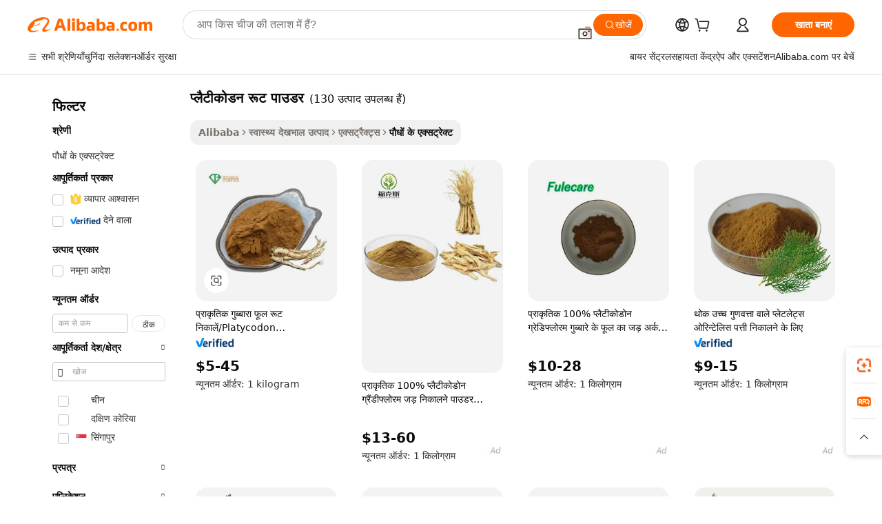

--- FILE ---
content_type: text/html;charset=UTF-8
request_url: https://hindi.alibaba.com/g/platycodon-root-powder.html
body_size: 171919
content:

<!-- screen_content -->

    <!-- tangram:5410 begin-->
    <!-- tangram:529998 begin-->
    
<!DOCTYPE html>
<html lang="hi" dir="ltr">
  <head>
        <script>
      window.__BB = {
        scene: window.__bb_scene || 'traffic-free-goods'
      };
      window.__BB.BB_CWV_IGNORE = {
          lcp_element: ['#icbu-buyer-pc-top-banner'],
          lcp_url: [],
        };
      window._timing = {}
      window._timing.first_start = Date.now();
      window.needLoginInspiration = Boolean(false);
      // 变量用于标记页面首次可见时间
      let firstVisibleTime = null;
      if (typeof document.hidden !== 'undefined') {
        // 页面首次加载时直接统计
        if (!document.hidden) {
          firstVisibleTime = Date.now();
          window.__BB_timex = 1
        } else {
          // 页面不可见时监听 visibilitychange 事件
          document.addEventListener('visibilitychange', () => {
            if (!document.hidden) {
              firstVisibleTime = Date.now();
              window.__BB_timex = firstVisibleTime - window.performance.timing.navigationStart
              window.__BB.firstVisibleTime = window.__BB_timex
              console.log("Page became visible after "+ window.__BB_timex + " ms");
            }
          }, { once: true });  // 确保只触发一次
        }
      } else {
        console.warn('Page Visibility API is not supported in this browser.');
      }
    </script>
        <meta name="data-spm" content="a2700">
        <meta name="aplus-xplug" content="NONE">
        <meta name="aplus-icbu-disable-umid" content="1">
        <meta name="google-translate-customization" content="9de59014edaf3b99-22e1cf3b5ca21786-g00bb439a5e9e5f8f-f">
    <meta name="yandex-verification" content="25a76ba8e4443bb3" />
    <meta name="msvalidate.01" content="E3FBF0E89B724C30844BF17C59608E8F" />
    <meta name="viewport" content="width=device-width, initial-scale=1.0, maximum-scale=5.0, user-scalable=yes">
        <link rel="preconnect" href="https://s.alicdn.com/" crossorigin>
    <link rel="dns-prefetch" href="https://s.alicdn.com">
                        <link rel="preload" href="https://s.alicdn.com/@g/alilog/??aplus_plugin_icbufront/index.js,mlog/aplus_v2.js" as="script">
        <link rel="preload" href="https://s.alicdn.com/@img/imgextra/i2/O1CN0153JdbU26g4bILVOyC_!!6000000007690-2-tps-418-58.png" as="image">
        <script>
            window.__APLUS_ABRATE__ = {
        perf_group: 'base64cached',
        scene: "traffic-free-goods",
      };
    </script>
    <meta name="aplus-mmstat-timeout" content="15000">
        <meta content="text/html; charset=utf-8" http-equiv="Content-Type">
          <title>प्रीमियम क्वालिटी प्लैटीकोडन रूट पाउडर हेल्थकेयर खरीदारों के लिए समाधान</title>
      <meta name="keywords" content="protein powder,lions mane powder,whey protein powder">
      <meta name="description" content="एक्सप्लोर करें  प्लैटीकोडन रूट पाउडर  पुनर्जीवित स्वास्थ्य और कल्याण के लिए। कल्याण व्यवसायों का समर्थन करने के लिए तैयार की गई जीवन शक्ति के लिए जैविक समाधानों का विस्तृत चयन ब्राउज़ करें।">
            <meta name="pagetiming-rate" content="9">
      <meta name="pagetiming-resource-rate" content="4">
                    <link rel="canonical" href="https://hindi.alibaba.com/g/platycodon-root-powder.html">
                              <link rel="alternate" hreflang="fr" href="https://french.alibaba.com/g/platycodon-root-powder.html">
                  <link rel="alternate" hreflang="de" href="https://german.alibaba.com/g/platycodon-root-powder.html">
                  <link rel="alternate" hreflang="pt" href="https://portuguese.alibaba.com/g/platycodon-root-powder.html">
                  <link rel="alternate" hreflang="it" href="https://italian.alibaba.com/g/platycodon-root-powder.html">
                  <link rel="alternate" hreflang="es" href="https://spanish.alibaba.com/g/platycodon-root-powder.html">
                  <link rel="alternate" hreflang="ru" href="https://russian.alibaba.com/g/platycodon-root-powder.html">
                  <link rel="alternate" hreflang="ko" href="https://korean.alibaba.com/g/platycodon-root-powder.html">
                  <link rel="alternate" hreflang="ar" href="https://arabic.alibaba.com/g/platycodon-root-powder.html">
                  <link rel="alternate" hreflang="ja" href="https://japanese.alibaba.com/g/platycodon-root-powder.html">
                  <link rel="alternate" hreflang="tr" href="https://turkish.alibaba.com/g/platycodon-root-powder.html">
                  <link rel="alternate" hreflang="th" href="https://thai.alibaba.com/g/platycodon-root-powder.html">
                  <link rel="alternate" hreflang="vi" href="https://vietnamese.alibaba.com/g/platycodon-root-powder.html">
                  <link rel="alternate" hreflang="nl" href="https://dutch.alibaba.com/g/platycodon-root-powder.html">
                  <link rel="alternate" hreflang="he" href="https://hebrew.alibaba.com/g/platycodon-root-powder.html">
                  <link rel="alternate" hreflang="id" href="https://indonesian.alibaba.com/g/platycodon-root-powder.html">
                  <link rel="alternate" hreflang="hi" href="https://hindi.alibaba.com/g/platycodon-root-powder.html">
                  <link rel="alternate" hreflang="en" href="https://www.alibaba.com/showroom/platycodon-root-powder.html">
                  <link rel="alternate" hreflang="zh" href="https://chinese.alibaba.com/g/platycodon-root-powder.html">
                  <link rel="alternate" hreflang="x-default" href="https://www.alibaba.com/showroom/platycodon-root-powder.html">
                                        <script>
      // Aplus 配置自动打点
      var queue = window.goldlog_queue || (window.goldlog_queue = []);
      var tags = ["button", "a", "div", "span", "i", "svg", "input", "li", "tr"];
      queue.push(
        {
          action: 'goldlog.appendMetaInfo',
          arguments: [
            'aplus-auto-exp',
            [
              {
                logkey: '/sc.ug_msite.new_product_exp',
                cssSelector: '[data-spm-exp]',
                props: ["data-spm-exp"],
              },
              {
                logkey: '/sc.ug_pc.seolist_product_exp',
                cssSelector: '.traffic-card-gallery',
                props: ["data-spm-exp"],
              }
            ]
          ]
        }
      )
      queue.push({
        action: 'goldlog.setMetaInfo',
        arguments: ['aplus-auto-clk', JSON.stringify(tags.map(tag =>({
          "logkey": "/sc.ug_msite.new_product_clk",
          tag,
          "filter": "data-spm-clk",
          "props": ["data-spm-clk"]
        })))],
      });
    </script>
  </head>
  <div id="icbu-header"><div id="the-new-header" data-version="4.4.0" data-tnh-auto-exp="tnh-expose" data-scenes="search-products" style="position: relative;background-color: #fff;border-bottom: 1px solid #ddd;box-sizing: border-box; font-family:Inter,SF Pro Text,Roboto,Helvetica Neue,Helvetica,Tahoma,Arial,PingFang SC,Microsoft YaHei;"><div style="display: flex;align-items:center;height: 72px;min-width: 1200px;max-width: 1580px;margin: 0 auto;padding: 0 40px;box-sizing: border-box;"><img style="height: 29px; width: 209px;" src="https://s.alicdn.com/@img/imgextra/i2/O1CN0153JdbU26g4bILVOyC_!!6000000007690-2-tps-418-58.png" alt="" /></div><div style="min-width: 1200px;max-width: 1580px;margin: 0 auto;overflow: hidden;font-size: 14px;display: flex;justify-content: space-between;padding: 0 40px;box-sizing: border-box;"><div style="display: flex; align-items: center; justify-content: space-between"><div style="position: relative; height: 36px; padding: 0 28px 0 20px">All categories</div><div style="position: relative; height: 36px; padding-right: 28px">Featured selections</div><div style="position: relative; height: 36px">Trade Assurance</div></div><div style="display: flex; align-items: center; justify-content: space-between"><div style="position: relative; height: 36px; padding-right: 28px">Buyer Central</div><div style="position: relative; height: 36px; padding-right: 28px">Help Center</div><div style="position: relative; height: 36px; padding-right: 28px">Get the app</div><div style="position: relative; height: 36px">Become a supplier</div></div></div></div></div></div>
  <body data-spm="7724857" style="min-height: calc(100vh + 1px)"><script 
id="beacon-aplus"   
src="//s.alicdn.com/@g/alilog/??aplus_plugin_icbufront/index.js,mlog/aplus_v2.js"
exparams="aplus=async&userid=&aplus&ali_beacon_id=&ali_apache_id=&ali_apache_track=&ali_apache_tracktmp=&eagleeye_traceid=2103246417689046916027761e1169&ip=52%2e15%2e224%2e81&dmtrack_c={ali%5fresin%5ftrace%3dse%5frst%3dnull%7csp%5fviewtype%3dY%7cset%3d3%7cser%3d1007%7cpageId%3dc6d49f3c81c24bd8acd845f38c18d2b0%7cm%5fpageid%3dnull%7cpvmi%3df2098cf4c6b44346ae9f03b15e5d8029%7csek%5fsepd%3d%25E0%25A4%25AA%25E0%25A5%258D%25E0%25A4%25B2%25E0%25A5%2588%25E0%25A4%259F%25E0%25A5%2580%25E0%25A4%2595%25E0%25A5%258B%25E0%25A4%25A1%25E0%25A4%25A8%2b%25E0%25A4%25B0%25E0%25A5%2582%25E0%25A4%259F%2b%25E0%25A4%25AA%25E0%25A4%25BE%25E0%25A4%2589%25E0%25A4%25A1%25E0%25A4%25B0%7csek%3dplatycodon%2broot%2bpowder%7cse%5fpn%3d1%7cp4pid%3dd26b604f%2df8cd%2d4948%2d94c9%2dec3d2b96c1ec%7csclkid%3dnull%7cforecast%5fpost%5fcate%3dnull%7cseo%5fnew%5fuser%5fflag%3dfalse%7ccategoryId%3d118%7cseo%5fsearch%5fmodel%5fupgrade%5fv2%3d2025070801%7cseo%5fmodule%5fcard%5f20240624%3d202406242%7clong%5ftext%5fgoogle%5ftranslate%5fv2%3d2407142%7cseo%5fcontent%5ftd%5fbottom%5ftext%5fupdate%5fkey%3d2025070801%7cseo%5fsearch%5fmodel%5fupgrade%5fv3%3d2025072201%7cseo%5fsearch%5fmodel%5fmulti%5fupgrade%5fv3%3d2025081101%7cdamo%5falt%5freplace%3dnull%7cwap%5fcross%3d2007659%7cwap%5fcs%5faction%3d2005494%7cAPP%5fVisitor%5fActive%3d26705%7cseo%5fshowroom%5fgoods%5fmix%3d2005244%7cseo%5fdefault%5fcached%5flong%5ftext%5ffrom%5fnew%5fkeyword%5fstep%3d2024122502%7cshowroom%5fgeneral%5ftemplate%3d2005292%7cwap%5fcs%5ftext%3dnull%7cstructured%5fdata%3d2025052702%7cseo%5fmulti%5fstyle%5ftext%5fupdate%3d2511181%7cpc%5fnew%5fheader%3dnull%7cseo%5fmeta%5fcate%5ftemplate%5fv1%3d2025042401%7cseo%5fmeta%5ftd%5fsearch%5fkeyword%5fstep%5fv1%3d2025040999%7cshowroom%5fft%5flong%5ftext%5fbaks%3d80802%7cseo%5ffirstcache%3d2025121601%7cAPP%5fGrowing%5fBuyer%5fHigh%5fIntent%5fActive%3d25488%7cshowroom%5fpc%5fv2019%3d2104%7cAPP%5fProspecting%5fBuyer%3d26711%7ccache%5fcontrol%3dnull%7cAPP%5fChurned%5fCore%5fBuyer%3d25462%7cseo%5fdefault%5fcached%5flong%5ftext%5fstep%3d24110802%7camp%5flighthouse%5fscore%5fimage%3d19657%7cseo%5fft%5ftranslate%5fgemini%3d25012003%7cwap%5fnode%5fssr%3d2015725%7cdataphant%5fopen%3d27030%7clongtext%5fmulti%5fstyle%5fexpand%5frussian%3d2510141%7cseo%5flongtext%5fgoogle%5fdata%5fsection%3d25021702%7cindustry%5fpopular%5ffloor%3dnull%7cwap%5fad%5fgoods%5fproduct%5finterval%3dnull%7cseo%5fgoods%5fbootom%5fwholesale%5flink%3dnull%7cseo%5fmiddle%5fwholesale%5flink%3d2486164%7cseo%5fkeyword%5faatest%3d13%7cft%5flong%5ftext%5fenpand%5fstep2%3d121602%7cseo%5fft%5flongtext%5fexpand%5fstep3%3d25012102%7cseo%5fwap%5fheadercard%3d2006288%7cAPP%5fChurned%5fInactive%5fVisitor%3d25497%7cAPP%5fGrowing%5fBuyer%5fHigh%5fIntent%5fInactive%3d25484%7cseo%5fmeta%5ftd%5fmulti%5fkey%3d2025061801%7ctop%5frecommend%5f20250120%3d202501201%7clongtext%5fmulti%5fstyle%5fexpand%5ffrench%5fcopy%3d25091802%7clongtext%5fmulti%5fstyle%5fexpand%5ffrench%5fcopy%5fcopy%3d25092502%7clong%5ftext%5fpaa%3d2020801%7cseo%5ffloor%5fexp%3dnull%7cseo%5fshowroom%5falgo%5flink%3d17764%7cseo%5fmeta%5ftd%5faib%5fgeneral%5fkey%3d2025091900%7ccountry%5findustry%3d202311033%7cpc%5ffree%5fswitchtosearch%3d2020529%7cshowroom%5fft%5flong%5ftext%5fenpand%5fstep1%3d101102%7cseo%5fshowroom%5fnorel%3dnull%7cplp%5fstyle%5f25%5fpc%3d202505222%7cseo%5fggs%5flayer%3d10011%7cquery%5fmutil%5flang%5ftranslate%3d2025060300%7cAPP%5fChurned%5fBuyer%3d25468%7cstream%5frender%5fperf%5fopt%3d2309181%7cwap%5fgoods%3d2007383%7cseo%5fshowroom%5fsimilar%5f20240614%3d202406142%7cchinese%5fopen%3d6307%7cquery%5fgpt%5ftranslate%3d20240820%7cad%5fproduct%5finterval%3dnull%7camp%5fto%5fpwa%3d2007359%7cplp%5faib%5fmulti%5fai%5fmeta%3d20250401%7cwap%5fsupplier%5fcontent%3dnull%7cpc%5ffree%5frefactoring%3d20220315%7cAPP%5fGrowing%5fBuyer%5fInactive%3d25476%7csso%5foem%5ffloor%3dnull%7cseo%5fpc%5fnew%5fview%5f20240807%3d202408072%7cseo%5fbottom%5ftext%5fentity%5fkey%5fcopy%3d2025062400%7cstream%5frender%3d433763%7cseo%5fmodule%5fcard%5f20240424%3d202404241%7cseo%5ftitle%5freplace%5f20191226%3d5841%7clongtext%5fmulti%5fstyle%5fexpand%3d25090802%7cgoogleweblight%3d6516%7clighthouse%5fbase64%3dnull%7cAPP%5fProspecting%5fBuyer%5fActive%3d26719%7cad%5fgoods%5fproduct%5finterval%3dnull%7cseo%5fbottom%5fdeep%5fextend%5fkw%5fkey%3d2025071101%7clongtext%5fmulti%5fstyle%5fexpand%5fturkish%3d25102801%7cilink%5fuv%3d20240911%7cwap%5flist%5fwakeup%3d2005832%7ctpp%5fcrosslink%5fpc%3d20205311%7cseo%5ftop%5fbooth%3d18501%7cAPP%5fGrowing%5fBuyer%5fLess%5fActive%3d25472%7cseo%5fsearch%5fmodel%5fupgrade%5frank%3d2025092401%7cgoodslayer%3d7977%7cft%5flong%5ftext%5ftranslate%5fexpand%5fstep1%3d24110802%7cseo%5fheaderstyle%5ftraffic%5fkey%5fv1%3d2025072100%7ccrosslink%5fswitch%3d2008141%7cp4p%5foutline%3d20240328%7cseo%5fmeta%5ftd%5faib%5fv2%5fkey%3d2025091801%7crts%5fmulti%3d2008404%7cAPP%5fVisitor%5fLess%5fActive%3d26698%7cseo%5fsearch%5franker%5fid%3d2025112401%7cplp%5fstyle%5f25%3d202505192%7ccdn%5fvm%3d2007368%7cwap%5fad%5fproduct%5finterval%3dnull%7cseo%5fsearch%5fmodel%5fmulti%5fupgrade%5frank%3d2025092401%7cpc%5fcard%5fshare%3d2025081201%7cAPP%5fGrowing%5fBuyer%5fHigh%5fIntent%5fLess%5fActive%3d25480%7cgoods%5ftitle%5fsubstitute%3d9617%7cwap%5fscreen%5fexp%3d2025081400%7creact%5fheader%5ftest%3d202502182%7cpc%5fcs%5fcolor%3dnull%7cshowroom%5fft%5flong%5ftext%5ftest%3d72502%7cone%5ftap%5flogin%5fABTest%3d202308153%7cseo%5fhyh%5fshow%5ftags%3d9867%7cplp%5fstructured%5fdata%3d2508182%7cguide%5fdelete%3d2008526%7cseo%5findustry%5ftemplate%3dnull%7cseo%5fmeta%5ftd%5fmulti%5fes%5fkey%3d2025073101%7cseo%5fshowroom%5fdata%5fmix%3d19888%7csso%5ftop%5franking%5ffloor%3d20031%7cseo%5ftd%5fdeep%5fupgrade%5fkey%5fv3%3d2025081101%7cwap%5fue%5fone%3d2025111401%7cshowroom%5fto%5frts%5flink%3d2008480%7ccountrysearch%5ftest%3dnull%7cseo%5fplp%5fdate%5fv2%3d2025102701%7cchannel%5famp%5fto%5fpwa%3d2008435%7cseo%5fmulti%5fstyles%5flong%5ftext%3d2503172%7cseo%5fmeta%5ftext%5fmutli%5fcate%5ftemplate%5fv1%3d2025080801%7cseo%5fdefault%5fcached%5fmutil%5flong%5ftext%5fstep%3d24110436%7cseo%5faction%5fpoint%5ftype%3d22823%7cseo%5faib%5ftd%5flaunch%5f20240828%5fcopy%3d202408282%7cseo%5fshowroom%5fwholesale%5flink%3dnull%7cseo%5fperf%5fimprove%3d2023999%7cseo%5fwap%5flist%5fbounce%5f01%3d2063%7cseo%5fwap%5flist%5fbounce%5f02%3d2128%7cAPP%5fGrowing%5fBuyer%5fActive%3d25492%7cvideolayer%3dnull%7cvideo%5fplay%3dnull%7cAPP%5fChurned%5fMember%5fInactive%3d25501%7cseo%5fgoogle%5fnew%5fstruct%3d438326%7ctpp%5ftrace%3dseoKeyword%2dseoKeyword%5fv3%2dproduct%2dPRODUCT%5fFAIL}&pageid=340fe05121032f421768904691&hn=ensearchweb033003047066%2erg%2dus%2deast%2eus68&asid=AQAAAADzV29pngeFOgAAAAAJOdrG2xFTQA==&treq=&tres=" async>
</script>
            <style>body{background-color:white;}.no-scrollbar.il-sticky.il-top-0.il-max-h-\[100vh\].il-w-\[200px\].il-flex-shrink-0.il-flex-grow-0.il-overflow-y-scroll{background-color:#FFF;padding-left:12px}</style>
                    <!-- tangram:530006 begin-->
<!--  -->
 <style>
   @keyframes il-spin {
     to {
       transform: rotate(360deg);
     }
   }
   @keyframes il-pulse {
     50% {
       opacity: 0.5;
     }
   }
   .traffic-card-gallery {display: flex;position: relative;flex-direction: column;justify-content: flex-start;border-radius: 0.5rem;background-color: #fff;padding: 0.5rem 0.5rem 1rem;overflow: hidden;font-size: 0.75rem;line-height: 1rem;}
   .traffic-card-list {display: flex;position: relative;flex-direction: row;justify-content: flex-start;border-bottom-width: 1px;background-color: #fff;padding: 1rem;height: 292px;overflow: hidden;font-size: 0.75rem;line-height: 1rem;}
   .product-price {
     b {
       font-size: 22px;
     }
   }
   .skel-loading {
       animation: il-pulse 2s cubic-bezier(0.4, 0, 0.6, 1) infinite;background-color: hsl(60, 4.8%, 95.9%);
   }
 </style>
<div id="first-cached-card">
  <div style="box-sizing:border-box;display: flex;position: absolute;left: 0;right: 0;margin: 0 auto;z-index: 1;min-width: 1200px;max-width: 1580px;padding: 0.75rem 3.25rem 0;pointer-events: none;">
    <!--页面左侧区域-->
    <div style="width: 200px;padding-top: 1rem;padding-left:12px; background-color: #fff;border-radius: 0.25rem">
      <div class="skel-loading" style="height: 1.5rem;width: 50%;border-radius: 0.25rem;"></div>
      <div style="margin-top: 1rem;margin-bottom: 1rem;">
        <div class="skel-loading" style="height: 1rem;width: calc(100% * 5 / 6);"></div>
        <div
          class="skel-loading"
          style="margin-top: 1rem;height: 1rem;width: calc(100% * 8 / 12);"
        ></div>
        <div class="skel-loading" style="margin-top: 1rem;height: 1rem;width: 75%;"></div>
        <div
          class="skel-loading"
          style="margin-top: 1rem;height: 1rem;width: calc(100% * 7 / 12);"
        ></div>
      </div>
      <div class="skel-loading" style="height: 1.5rem;width: 50%;border-radius: 0.25rem;"></div>
      <div style="margin-top: 1rem;margin-bottom: 1rem;">
        <div class="skel-loading" style="height: 1rem;width: calc(100% * 5 / 6);"></div>
        <div
          class="skel-loading"
          style="margin-top: 1rem;height: 1rem;width: calc(100% * 8 / 12);"
        ></div>
        <div class="skel-loading" style="margin-top: 1rem;height: 1rem;width: 75%;"></div>
        <div
          class="skel-loading"
          style="margin-top: 1rem;height: 1rem;width: calc(100% * 7 / 12);"
        ></div>
      </div>
      <div class="skel-loading" style="height: 1.5rem;width: 50%;border-radius: 0.25rem;"></div>
      <div style="margin-top: 1rem;margin-bottom: 1rem;">
        <div class="skel-loading" style="height: 1rem;width: calc(100% * 5 / 6);"></div>
        <div
          class="skel-loading"
          style="margin-top: 1rem;height: 1rem;width: calc(100% * 8 / 12);"
        ></div>
        <div class="skel-loading" style="margin-top: 1rem;height: 1rem;width: 75%;"></div>
        <div
          class="skel-loading"
          style="margin-top: 1rem;height: 1rem;width: calc(100% * 7 / 12);"
        ></div>
      </div>
      <div class="skel-loading" style="height: 1.5rem;width: 50%;border-radius: 0.25rem;"></div>
      <div style="margin-top: 1rem;margin-bottom: 1rem;">
        <div class="skel-loading" style="height: 1rem;width: calc(100% * 5 / 6);"></div>
        <div
          class="skel-loading"
          style="margin-top: 1rem;height: 1rem;width: calc(100% * 8 / 12);"
        ></div>
        <div class="skel-loading" style="margin-top: 1rem;height: 1rem;width: 75%;"></div>
        <div
          class="skel-loading"
          style="margin-top: 1rem;height: 1rem;width: calc(100% * 7 / 12);"
        ></div>
      </div>
      <div class="skel-loading" style="height: 1.5rem;width: 50%;border-radius: 0.25rem;"></div>
      <div style="margin-top: 1rem;margin-bottom: 1rem;">
        <div class="skel-loading" style="height: 1rem;width: calc(100% * 5 / 6);"></div>
        <div
          class="skel-loading"
          style="margin-top: 1rem;height: 1rem;width: calc(100% * 8 / 12);"
        ></div>
        <div class="skel-loading" style="margin-top: 1rem;height: 1rem;width: 75%;"></div>
        <div
          class="skel-loading"
          style="margin-top: 1rem;height: 1rem;width: calc(100% * 7 / 12);"
        ></div>
      </div>
      <div class="skel-loading" style="height: 1.5rem;width: 50%;border-radius: 0.25rem;"></div>
      <div style="margin-top: 1rem;margin-bottom: 1rem;">
        <div class="skel-loading" style="height: 1rem;width: calc(100% * 5 / 6);"></div>
        <div
          class="skel-loading"
          style="margin-top: 1rem;height: 1rem;width: calc(100% * 8 / 12);"
        ></div>
        <div class="skel-loading" style="margin-top: 1rem;height: 1rem;width: 75%;"></div>
        <div
          class="skel-loading"
          style="margin-top: 1rem;height: 1rem;width: calc(100% * 7 / 12);"
        ></div>
      </div>
    </div>
    <!--页面主体区域-->
    <div style="flex: 1 1 0%; overflow: hidden;padding: 0.5rem 0.5rem 0.5rem 1.5rem">
      <div style="height: 1.25rem;margin-bottom: 1rem;"></div>
      <!-- keywords -->
      <div style="margin-bottom: 1rem;height: 1.75rem;font-weight: 700;font-size: 1.25rem;line-height: 1.75rem;"></div>
      <!-- longtext -->
            <div style="width: calc(25% - 0.9rem);pointer-events: auto">
        <div class="traffic-card-gallery">
          <!-- ProductImage -->
          <a href="//www.alibaba.com/product-detail/Natural-Balloon-Flower-Root-Extract-Platycodon_60760556188.html?from=SEO" target="_blank" style="position: relative;margin-bottom: 0.5rem;aspect-ratio: 1;overflow: hidden;border-radius: 0.5rem;">
            <div style="display: flex; overflow: hidden">
              <div style="position: relative;margin: 0;width: 100%;min-width: 0;flex-shrink: 0;flex-grow: 0;flex-basis: 100%;padding: 0;">
                <img style="position: relative; aspect-ratio: 1; width: 100%" src="[data-uri]" loading="eager" />
                <div style="position: absolute;left: 0;bottom: 0;right: 0;top: 0;background-color: #000;opacity: 0.05;"></div>
              </div>
            </div>
          </a>
          <div style="display: flex;flex: 1 1 0%;flex-direction: column;justify-content: space-between;">
            <div>
              <a class="skel-loading" style="margin-top: 0.5rem;display:inline-block;width:100%;height:1rem;" href="//www.alibaba.com/product-detail/Natural-Balloon-Flower-Root-Extract-Platycodon_60760556188.html" target="_blank"></a>
              <a class="skel-loading" style="margin-top: 0.125rem;display:inline-block;width:100%;height:1rem;" href="//www.alibaba.com/product-detail/Natural-Balloon-Flower-Root-Extract-Platycodon_60760556188.html" target="_blank"></a>
              <div class="skel-loading" style="margin-top: 0.25rem;height:1.625rem;width:75%"></div>
              <div class="skel-loading" style="margin-top: 0.5rem;height: 1rem;width:50%"></div>
              <div class="skel-loading" style="margin-top:0.25rem;height:1rem;width:25%"></div>
            </div>
          </div>

        </div>
      </div>

    </div>
  </div>
</div>
<!-- tangram:530006 end-->
            <style>.component-left-filter-callback{display:flex;position:relative;margin-top:10px;height:1200px}.component-left-filter-callback img{width:200px}.component-left-filter-callback i{position:absolute;top:5%;left:50%}.related-search-wrapper{padding:.5rem;--tw-bg-opacity: 1;background-color:#fff;background-color:rgba(255,255,255,var(--tw-bg-opacity, 1));border-width:1px;border-color:var(--input)}.related-search-wrapper .related-search-box{margin:12px 16px}.related-search-wrapper .related-search-box .related-search-title{display:inline;float:start;color:#666;word-wrap:break-word;margin-right:12px;width:13%}.related-search-wrapper .related-search-box .related-search-content{display:flex;flex-wrap:wrap}.related-search-wrapper .related-search-box .related-search-content .related-search-link{margin-right:12px;width:23%;overflow:hidden;color:#666;text-overflow:ellipsis;white-space:nowrap}.product-title img{margin-right:.5rem;display:inline-block;height:1rem;vertical-align:sub}.product-price b{font-size:22px}.similar-icon{position:absolute;bottom:12px;z-index:2;right:12px}.rfq-card{display:inline-block;position:relative;box-sizing:border-box;margin-bottom:36px}.rfq-card .rfq-card-content{display:flex;position:relative;flex-direction:column;align-items:flex-start;background-size:cover;background-color:#fff;padding:12px;width:100%;height:100%}.rfq-card .rfq-card-content .rfq-card-icon{margin-top:50px}.rfq-card .rfq-card-content .rfq-card-icon img{width:45px}.rfq-card .rfq-card-content .rfq-card-top-title{margin-top:14px;color:#222;font-weight:400;font-size:16px}.rfq-card .rfq-card-content .rfq-card-title{margin-top:24px;color:#333;font-weight:800;font-size:20px}.rfq-card .rfq-card-content .rfq-card-input-box{margin-top:24px;width:100%}.rfq-card .rfq-card-content .rfq-card-input-box textarea{box-sizing:border-box;border:1px solid #ddd;border-radius:4px;background-color:#fff;padding:9px 12px;width:100%;height:88px;resize:none;color:#666;font-weight:400;font-size:13px;font-family:inherit}.rfq-card .rfq-card-content .rfq-card-button{margin-top:24px;border:1px solid #666;border-radius:16px;background-color:#fff;width:67%;color:#000;font-weight:700;font-size:14px;line-height:30px;text-align:center}[data-modulename^=ProductList-] div{contain-intrinsic-size:auto 500px}.traffic-card-gallery:hover{--tw-shadow: 0px 2px 6px 2px rgba(0,0,0,.12157);--tw-shadow-colored: 0px 2px 6px 2px var(--tw-shadow-color);box-shadow:0 0 #0000,0 0 #0000,0 2px 6px 2px #0000001f;box-shadow:var(--tw-ring-offset-shadow, 0 0 rgba(0,0,0,0)),var(--tw-ring-shadow, 0 0 rgba(0,0,0,0)),var(--tw-shadow);z-index:10}.traffic-card-gallery{position:relative;display:flex;flex-direction:column;justify-content:flex-start;overflow:hidden;border-radius:.75rem;--tw-bg-opacity: 1;background-color:#fff;background-color:rgba(255,255,255,var(--tw-bg-opacity, 1));padding:.5rem;font-size:.75rem;line-height:1rem}.traffic-card-list{position:relative;display:flex;height:292px;flex-direction:row;justify-content:flex-start;overflow:hidden;border-bottom-width:1px;--tw-bg-opacity: 1;background-color:#fff;background-color:rgba(255,255,255,var(--tw-bg-opacity, 1));padding:1rem;font-size:.75rem;line-height:1rem}.traffic-card-g-industry:hover{--tw-shadow: 0 0 10px rgba(0,0,0,.1);--tw-shadow-colored: 0 0 10px var(--tw-shadow-color);box-shadow:0 0 #0000,0 0 #0000,0 0 10px #0000001a;box-shadow:var(--tw-ring-offset-shadow, 0 0 rgba(0,0,0,0)),var(--tw-ring-shadow, 0 0 rgba(0,0,0,0)),var(--tw-shadow)}.traffic-card-g-industry{position:relative;border-radius:var(--radius);--tw-bg-opacity: 1;background-color:#fff;background-color:rgba(255,255,255,var(--tw-bg-opacity, 1));padding:1.25rem .75rem .75rem;font-size:.875rem;line-height:1.25rem}.module-filter-section-wrapper{max-height:none!important;overflow-x:hidden}*,:before,:after{--tw-border-spacing-x: 0;--tw-border-spacing-y: 0;--tw-translate-x: 0;--tw-translate-y: 0;--tw-rotate: 0;--tw-skew-x: 0;--tw-skew-y: 0;--tw-scale-x: 1;--tw-scale-y: 1;--tw-pan-x: ;--tw-pan-y: ;--tw-pinch-zoom: ;--tw-scroll-snap-strictness: proximity;--tw-gradient-from-position: ;--tw-gradient-via-position: ;--tw-gradient-to-position: ;--tw-ordinal: ;--tw-slashed-zero: ;--tw-numeric-figure: ;--tw-numeric-spacing: ;--tw-numeric-fraction: ;--tw-ring-inset: ;--tw-ring-offset-width: 0px;--tw-ring-offset-color: #fff;--tw-ring-color: rgba(59, 130, 246, .5);--tw-ring-offset-shadow: 0 0 rgba(0,0,0,0);--tw-ring-shadow: 0 0 rgba(0,0,0,0);--tw-shadow: 0 0 rgba(0,0,0,0);--tw-shadow-colored: 0 0 rgba(0,0,0,0);--tw-blur: ;--tw-brightness: ;--tw-contrast: ;--tw-grayscale: ;--tw-hue-rotate: ;--tw-invert: ;--tw-saturate: ;--tw-sepia: ;--tw-drop-shadow: ;--tw-backdrop-blur: ;--tw-backdrop-brightness: ;--tw-backdrop-contrast: ;--tw-backdrop-grayscale: ;--tw-backdrop-hue-rotate: ;--tw-backdrop-invert: ;--tw-backdrop-opacity: ;--tw-backdrop-saturate: ;--tw-backdrop-sepia: ;--tw-contain-size: ;--tw-contain-layout: ;--tw-contain-paint: ;--tw-contain-style: }::backdrop{--tw-border-spacing-x: 0;--tw-border-spacing-y: 0;--tw-translate-x: 0;--tw-translate-y: 0;--tw-rotate: 0;--tw-skew-x: 0;--tw-skew-y: 0;--tw-scale-x: 1;--tw-scale-y: 1;--tw-pan-x: ;--tw-pan-y: ;--tw-pinch-zoom: ;--tw-scroll-snap-strictness: proximity;--tw-gradient-from-position: ;--tw-gradient-via-position: ;--tw-gradient-to-position: ;--tw-ordinal: ;--tw-slashed-zero: ;--tw-numeric-figure: ;--tw-numeric-spacing: ;--tw-numeric-fraction: ;--tw-ring-inset: ;--tw-ring-offset-width: 0px;--tw-ring-offset-color: #fff;--tw-ring-color: rgba(59, 130, 246, .5);--tw-ring-offset-shadow: 0 0 rgba(0,0,0,0);--tw-ring-shadow: 0 0 rgba(0,0,0,0);--tw-shadow: 0 0 rgba(0,0,0,0);--tw-shadow-colored: 0 0 rgba(0,0,0,0);--tw-blur: ;--tw-brightness: ;--tw-contrast: ;--tw-grayscale: ;--tw-hue-rotate: ;--tw-invert: ;--tw-saturate: ;--tw-sepia: ;--tw-drop-shadow: ;--tw-backdrop-blur: ;--tw-backdrop-brightness: ;--tw-backdrop-contrast: ;--tw-backdrop-grayscale: ;--tw-backdrop-hue-rotate: ;--tw-backdrop-invert: ;--tw-backdrop-opacity: ;--tw-backdrop-saturate: ;--tw-backdrop-sepia: ;--tw-contain-size: ;--tw-contain-layout: ;--tw-contain-paint: ;--tw-contain-style: }*,:before,:after{box-sizing:border-box;border-width:0;border-style:solid;border-color:#e5e7eb}:before,:after{--tw-content: ""}html,:host{line-height:1.5;-webkit-text-size-adjust:100%;-moz-tab-size:4;-o-tab-size:4;tab-size:4;font-family:ui-sans-serif,system-ui,-apple-system,Segoe UI,Roboto,Ubuntu,Cantarell,Noto Sans,sans-serif,"Apple Color Emoji","Segoe UI Emoji",Segoe UI Symbol,"Noto Color Emoji";font-feature-settings:normal;font-variation-settings:normal;-webkit-tap-highlight-color:transparent}body{margin:0;line-height:inherit}hr{height:0;color:inherit;border-top-width:1px}abbr:where([title]){text-decoration:underline;-webkit-text-decoration:underline dotted;text-decoration:underline dotted}h1,h2,h3,h4,h5,h6{font-size:inherit;font-weight:inherit}a{color:inherit;text-decoration:inherit}b,strong{font-weight:bolder}code,kbd,samp,pre{font-family:ui-monospace,SFMono-Regular,Menlo,Monaco,Consolas,Liberation Mono,Courier New,monospace;font-feature-settings:normal;font-variation-settings:normal;font-size:1em}small{font-size:80%}sub,sup{font-size:75%;line-height:0;position:relative;vertical-align:baseline}sub{bottom:-.25em}sup{top:-.5em}table{text-indent:0;border-color:inherit;border-collapse:collapse}button,input,optgroup,select,textarea{font-family:inherit;font-feature-settings:inherit;font-variation-settings:inherit;font-size:100%;font-weight:inherit;line-height:inherit;letter-spacing:inherit;color:inherit;margin:0;padding:0}button,select{text-transform:none}button,input:where([type=button]),input:where([type=reset]),input:where([type=submit]){-webkit-appearance:button;background-color:transparent;background-image:none}:-moz-focusring{outline:auto}:-moz-ui-invalid{box-shadow:none}progress{vertical-align:baseline}::-webkit-inner-spin-button,::-webkit-outer-spin-button{height:auto}[type=search]{-webkit-appearance:textfield;outline-offset:-2px}::-webkit-search-decoration{-webkit-appearance:none}::-webkit-file-upload-button{-webkit-appearance:button;font:inherit}summary{display:list-item}blockquote,dl,dd,h1,h2,h3,h4,h5,h6,hr,figure,p,pre{margin:0}fieldset{margin:0;padding:0}legend{padding:0}ol,ul,menu{list-style:none;margin:0;padding:0}dialog{padding:0}textarea{resize:vertical}input::-moz-placeholder,textarea::-moz-placeholder{opacity:1;color:#9ca3af}input::placeholder,textarea::placeholder{opacity:1;color:#9ca3af}button,[role=button]{cursor:pointer}:disabled{cursor:default}img,svg,video,canvas,audio,iframe,embed,object{display:block;vertical-align:middle}img,video{max-width:100%;height:auto}[hidden]:where(:not([hidden=until-found])){display:none}:root{--background: hsl(0, 0%, 100%);--foreground: hsl(20, 14.3%, 4.1%);--card: hsl(0, 0%, 100%);--card-foreground: hsl(20, 14.3%, 4.1%);--popover: hsl(0, 0%, 100%);--popover-foreground: hsl(20, 14.3%, 4.1%);--primary: hsl(24, 100%, 50%);--primary-foreground: hsl(60, 9.1%, 97.8%);--secondary: hsl(60, 4.8%, 95.9%);--secondary-foreground: #333;--muted: hsl(60, 4.8%, 95.9%);--muted-foreground: hsl(25, 5.3%, 44.7%);--accent: hsl(60, 4.8%, 95.9%);--accent-foreground: hsl(24, 9.8%, 10%);--destructive: hsl(0, 84.2%, 60.2%);--destructive-foreground: hsl(60, 9.1%, 97.8%);--border: hsl(20, 5.9%, 90%);--input: hsl(20, 5.9%, 90%);--ring: hsl(24.6, 95%, 53.1%);--radius: 1rem}.dark{--background: hsl(20, 14.3%, 4.1%);--foreground: hsl(60, 9.1%, 97.8%);--card: hsl(20, 14.3%, 4.1%);--card-foreground: hsl(60, 9.1%, 97.8%);--popover: hsl(20, 14.3%, 4.1%);--popover-foreground: hsl(60, 9.1%, 97.8%);--primary: hsl(20.5, 90.2%, 48.2%);--primary-foreground: hsl(60, 9.1%, 97.8%);--secondary: hsl(12, 6.5%, 15.1%);--secondary-foreground: hsl(60, 9.1%, 97.8%);--muted: hsl(12, 6.5%, 15.1%);--muted-foreground: hsl(24, 5.4%, 63.9%);--accent: hsl(12, 6.5%, 15.1%);--accent-foreground: hsl(60, 9.1%, 97.8%);--destructive: hsl(0, 72.2%, 50.6%);--destructive-foreground: hsl(60, 9.1%, 97.8%);--border: hsl(12, 6.5%, 15.1%);--input: hsl(12, 6.5%, 15.1%);--ring: hsl(20.5, 90.2%, 48.2%)}*{border-color:#e7e5e4;border-color:var(--border)}body{background-color:#fff;background-color:var(--background);color:#0c0a09;color:var(--foreground)}.il-sr-only{position:absolute;width:1px;height:1px;padding:0;margin:-1px;overflow:hidden;clip:rect(0,0,0,0);white-space:nowrap;border-width:0}.il-invisible{visibility:hidden}.il-fixed{position:fixed}.il-absolute{position:absolute}.il-relative{position:relative}.il-sticky{position:sticky}.il-inset-0{inset:0}.il--bottom-12{bottom:-3rem}.il--top-12{top:-3rem}.il-bottom-0{bottom:0}.il-bottom-2{bottom:.5rem}.il-bottom-3{bottom:.75rem}.il-bottom-4{bottom:1rem}.il-end-0{right:0}.il-end-2{right:.5rem}.il-end-3{right:.75rem}.il-end-4{right:1rem}.il-left-0{left:0}.il-left-3{left:.75rem}.il-right-0{right:0}.il-right-2{right:.5rem}.il-right-3{right:.75rem}.il-start-0{left:0}.il-start-1\/2{left:50%}.il-start-2{left:.5rem}.il-start-3{left:.75rem}.il-start-\[50\%\]{left:50%}.il-top-0{top:0}.il-top-1\/2{top:50%}.il-top-16{top:4rem}.il-top-4{top:1rem}.il-top-\[50\%\]{top:50%}.il-z-10{z-index:10}.il-z-50{z-index:50}.il-z-\[9999\]{z-index:9999}.il-col-span-4{grid-column:span 4 / span 4}.il-m-0{margin:0}.il-m-3{margin:.75rem}.il-m-auto{margin:auto}.il-mx-auto{margin-left:auto;margin-right:auto}.il-my-3{margin-top:.75rem;margin-bottom:.75rem}.il-my-5{margin-top:1.25rem;margin-bottom:1.25rem}.il-my-auto{margin-top:auto;margin-bottom:auto}.\!il-mb-4{margin-bottom:1rem!important}.il--mt-4{margin-top:-1rem}.il-mb-0{margin-bottom:0}.il-mb-1{margin-bottom:.25rem}.il-mb-2{margin-bottom:.5rem}.il-mb-3{margin-bottom:.75rem}.il-mb-4{margin-bottom:1rem}.il-mb-5{margin-bottom:1.25rem}.il-mb-6{margin-bottom:1.5rem}.il-mb-8{margin-bottom:2rem}.il-mb-\[-0\.75rem\]{margin-bottom:-.75rem}.il-mb-\[0\.125rem\]{margin-bottom:.125rem}.il-me-1{margin-right:.25rem}.il-me-2{margin-right:.5rem}.il-me-3{margin-right:.75rem}.il-me-auto{margin-right:auto}.il-mr-1{margin-right:.25rem}.il-mr-2{margin-right:.5rem}.il-ms-1{margin-left:.25rem}.il-ms-4{margin-left:1rem}.il-ms-5{margin-left:1.25rem}.il-ms-8{margin-left:2rem}.il-ms-\[\.375rem\]{margin-left:.375rem}.il-ms-auto{margin-left:auto}.il-mt-0{margin-top:0}.il-mt-0\.5{margin-top:.125rem}.il-mt-1{margin-top:.25rem}.il-mt-2{margin-top:.5rem}.il-mt-3{margin-top:.75rem}.il-mt-4{margin-top:1rem}.il-mt-6{margin-top:1.5rem}.il-line-clamp-1{overflow:hidden;display:-webkit-box;-webkit-box-orient:vertical;-webkit-line-clamp:1}.il-line-clamp-2{overflow:hidden;display:-webkit-box;-webkit-box-orient:vertical;-webkit-line-clamp:2}.il-line-clamp-6{overflow:hidden;display:-webkit-box;-webkit-box-orient:vertical;-webkit-line-clamp:6}.il-inline-block{display:inline-block}.il-inline{display:inline}.il-flex{display:flex}.il-inline-flex{display:inline-flex}.il-grid{display:grid}.il-aspect-square{aspect-ratio:1 / 1}.il-size-5{width:1.25rem;height:1.25rem}.il-h-1{height:.25rem}.il-h-10{height:2.5rem}.il-h-11{height:2.75rem}.il-h-20{height:5rem}.il-h-24{height:6rem}.il-h-3\.5{height:.875rem}.il-h-4{height:1rem}.il-h-40{height:10rem}.il-h-6{height:1.5rem}.il-h-8{height:2rem}.il-h-9{height:2.25rem}.il-h-\[150px\]{height:150px}.il-h-\[152px\]{height:152px}.il-h-\[18\.25rem\]{height:18.25rem}.il-h-\[292px\]{height:292px}.il-h-\[600px\]{height:600px}.il-h-auto{height:auto}.il-h-fit{height:-moz-fit-content;height:fit-content}.il-h-full{height:100%}.il-h-screen{height:100vh}.il-max-h-\[100vh\]{max-height:100vh}.il-w-1\/2{width:50%}.il-w-10{width:2.5rem}.il-w-10\/12{width:83.333333%}.il-w-4{width:1rem}.il-w-6{width:1.5rem}.il-w-64{width:16rem}.il-w-7\/12{width:58.333333%}.il-w-72{width:18rem}.il-w-8{width:2rem}.il-w-8\/12{width:66.666667%}.il-w-9{width:2.25rem}.il-w-9\/12{width:75%}.il-w-\[200px\]{width:200px}.il-w-\[84px\]{width:84px}.il-w-fit{width:-moz-fit-content;width:fit-content}.il-w-full{width:100%}.il-w-screen{width:100vw}.il-min-w-0{min-width:0px}.il-min-w-3{min-width:.75rem}.il-min-w-\[1200px\]{min-width:1200px}.il-max-w-\[1000px\]{max-width:1000px}.il-max-w-\[1580px\]{max-width:1580px}.il-max-w-full{max-width:100%}.il-max-w-lg{max-width:32rem}.il-flex-1{flex:1 1 0%}.il-flex-shrink-0,.il-shrink-0{flex-shrink:0}.il-flex-grow-0,.il-grow-0{flex-grow:0}.il-basis-24{flex-basis:6rem}.il-basis-full{flex-basis:100%}.il-origin-\[--radix-tooltip-content-transform-origin\]{transform-origin:var(--radix-tooltip-content-transform-origin)}.il--translate-x-1\/2{--tw-translate-x: -50%;transform:translate(-50%,var(--tw-translate-y)) rotate(var(--tw-rotate)) skew(var(--tw-skew-x)) skewY(var(--tw-skew-y)) scaleX(var(--tw-scale-x)) scaleY(var(--tw-scale-y));transform:translate(var(--tw-translate-x),var(--tw-translate-y)) rotate(var(--tw-rotate)) skew(var(--tw-skew-x)) skewY(var(--tw-skew-y)) scaleX(var(--tw-scale-x)) scaleY(var(--tw-scale-y))}.il--translate-y-1\/2{--tw-translate-y: -50%;transform:translate(var(--tw-translate-x),-50%) rotate(var(--tw-rotate)) skew(var(--tw-skew-x)) skewY(var(--tw-skew-y)) scaleX(var(--tw-scale-x)) scaleY(var(--tw-scale-y));transform:translate(var(--tw-translate-x),var(--tw-translate-y)) rotate(var(--tw-rotate)) skew(var(--tw-skew-x)) skewY(var(--tw-skew-y)) scaleX(var(--tw-scale-x)) scaleY(var(--tw-scale-y))}.il-translate-x-\[-50\%\]{--tw-translate-x: -50%;transform:translate(-50%,var(--tw-translate-y)) rotate(var(--tw-rotate)) skew(var(--tw-skew-x)) skewY(var(--tw-skew-y)) scaleX(var(--tw-scale-x)) scaleY(var(--tw-scale-y));transform:translate(var(--tw-translate-x),var(--tw-translate-y)) rotate(var(--tw-rotate)) skew(var(--tw-skew-x)) skewY(var(--tw-skew-y)) scaleX(var(--tw-scale-x)) scaleY(var(--tw-scale-y))}.il-translate-y-\[-50\%\]{--tw-translate-y: -50%;transform:translate(var(--tw-translate-x),-50%) rotate(var(--tw-rotate)) skew(var(--tw-skew-x)) skewY(var(--tw-skew-y)) scaleX(var(--tw-scale-x)) scaleY(var(--tw-scale-y));transform:translate(var(--tw-translate-x),var(--tw-translate-y)) rotate(var(--tw-rotate)) skew(var(--tw-skew-x)) skewY(var(--tw-skew-y)) scaleX(var(--tw-scale-x)) scaleY(var(--tw-scale-y))}.il-rotate-90{--tw-rotate: 90deg;transform:translate(var(--tw-translate-x),var(--tw-translate-y)) rotate(90deg) skew(var(--tw-skew-x)) skewY(var(--tw-skew-y)) scaleX(var(--tw-scale-x)) scaleY(var(--tw-scale-y));transform:translate(var(--tw-translate-x),var(--tw-translate-y)) rotate(var(--tw-rotate)) skew(var(--tw-skew-x)) skewY(var(--tw-skew-y)) scaleX(var(--tw-scale-x)) scaleY(var(--tw-scale-y))}@keyframes il-pulse{50%{opacity:.5}}.il-animate-pulse{animation:il-pulse 2s cubic-bezier(.4,0,.6,1) infinite}@keyframes il-spin{to{transform:rotate(360deg)}}.il-animate-spin{animation:il-spin 1s linear infinite}.il-cursor-pointer{cursor:pointer}.il-list-disc{list-style-type:disc}.il-grid-cols-2{grid-template-columns:repeat(2,minmax(0,1fr))}.il-grid-cols-4{grid-template-columns:repeat(4,minmax(0,1fr))}.il-flex-row{flex-direction:row}.il-flex-col{flex-direction:column}.il-flex-col-reverse{flex-direction:column-reverse}.il-flex-wrap{flex-wrap:wrap}.il-flex-nowrap{flex-wrap:nowrap}.il-items-start{align-items:flex-start}.il-items-center{align-items:center}.il-items-baseline{align-items:baseline}.il-justify-start{justify-content:flex-start}.il-justify-end{justify-content:flex-end}.il-justify-center{justify-content:center}.il-justify-between{justify-content:space-between}.il-gap-1{gap:.25rem}.il-gap-1\.5{gap:.375rem}.il-gap-10{gap:2.5rem}.il-gap-2{gap:.5rem}.il-gap-3{gap:.75rem}.il-gap-4{gap:1rem}.il-gap-8{gap:2rem}.il-gap-\[\.0938rem\]{gap:.0938rem}.il-gap-\[\.375rem\]{gap:.375rem}.il-gap-\[0\.125rem\]{gap:.125rem}.\!il-gap-x-5{-moz-column-gap:1.25rem!important;column-gap:1.25rem!important}.\!il-gap-y-5{row-gap:1.25rem!important}.il-space-y-1\.5>:not([hidden])~:not([hidden]){--tw-space-y-reverse: 0;margin-top:calc(.375rem * (1 - var(--tw-space-y-reverse)));margin-top:.375rem;margin-top:calc(.375rem * calc(1 - var(--tw-space-y-reverse)));margin-bottom:0rem;margin-bottom:calc(.375rem * var(--tw-space-y-reverse))}.il-space-y-4>:not([hidden])~:not([hidden]){--tw-space-y-reverse: 0;margin-top:calc(1rem * (1 - var(--tw-space-y-reverse)));margin-top:1rem;margin-top:calc(1rem * calc(1 - var(--tw-space-y-reverse)));margin-bottom:0rem;margin-bottom:calc(1rem * var(--tw-space-y-reverse))}.il-overflow-hidden{overflow:hidden}.il-overflow-y-auto{overflow-y:auto}.il-overflow-y-scroll{overflow-y:scroll}.il-truncate{overflow:hidden;text-overflow:ellipsis;white-space:nowrap}.il-text-ellipsis{text-overflow:ellipsis}.il-whitespace-normal{white-space:normal}.il-whitespace-nowrap{white-space:nowrap}.il-break-normal{word-wrap:normal;word-break:normal}.il-break-words{word-wrap:break-word}.il-break-all{word-break:break-all}.il-rounded{border-radius:.25rem}.il-rounded-2xl{border-radius:1rem}.il-rounded-\[0\.5rem\]{border-radius:.5rem}.il-rounded-\[1\.25rem\]{border-radius:1.25rem}.il-rounded-full{border-radius:9999px}.il-rounded-lg{border-radius:1rem;border-radius:var(--radius)}.il-rounded-md{border-radius:calc(1rem - 2px);border-radius:calc(var(--radius) - 2px)}.il-rounded-sm{border-radius:calc(1rem - 4px);border-radius:calc(var(--radius) - 4px)}.il-rounded-xl{border-radius:.75rem}.il-border,.il-border-\[1px\]{border-width:1px}.il-border-b,.il-border-b-\[1px\]{border-bottom-width:1px}.il-border-solid{border-style:solid}.il-border-none{border-style:none}.il-border-\[\#222\]{--tw-border-opacity: 1;border-color:#222;border-color:rgba(34,34,34,var(--tw-border-opacity, 1))}.il-border-\[\#DDD\]{--tw-border-opacity: 1;border-color:#ddd;border-color:rgba(221,221,221,var(--tw-border-opacity, 1))}.il-border-foreground{border-color:#0c0a09;border-color:var(--foreground)}.il-border-input{border-color:#e7e5e4;border-color:var(--input)}.il-bg-\[\#F8F8F8\]{--tw-bg-opacity: 1;background-color:#f8f8f8;background-color:rgba(248,248,248,var(--tw-bg-opacity, 1))}.il-bg-\[\#d9d9d963\]{background-color:#d9d9d963}.il-bg-accent{background-color:#f5f5f4;background-color:var(--accent)}.il-bg-background{background-color:#fff;background-color:var(--background)}.il-bg-black{--tw-bg-opacity: 1;background-color:#000;background-color:rgba(0,0,0,var(--tw-bg-opacity, 1))}.il-bg-black\/80{background-color:#000c}.il-bg-destructive{background-color:#ef4444;background-color:var(--destructive)}.il-bg-gray-300{--tw-bg-opacity: 1;background-color:#d1d5db;background-color:rgba(209,213,219,var(--tw-bg-opacity, 1))}.il-bg-muted{background-color:#f5f5f4;background-color:var(--muted)}.il-bg-orange-500{--tw-bg-opacity: 1;background-color:#f97316;background-color:rgba(249,115,22,var(--tw-bg-opacity, 1))}.il-bg-popover{background-color:#fff;background-color:var(--popover)}.il-bg-primary{background-color:#f60;background-color:var(--primary)}.il-bg-secondary{background-color:#f5f5f4;background-color:var(--secondary)}.il-bg-transparent{background-color:transparent}.il-bg-white{--tw-bg-opacity: 1;background-color:#fff;background-color:rgba(255,255,255,var(--tw-bg-opacity, 1))}.il-bg-opacity-80{--tw-bg-opacity: .8}.il-bg-cover{background-size:cover}.il-bg-no-repeat{background-repeat:no-repeat}.il-fill-black{fill:#000}.il-object-cover{-o-object-fit:cover;object-fit:cover}.il-p-0{padding:0}.il-p-1{padding:.25rem}.il-p-2{padding:.5rem}.il-p-3{padding:.75rem}.il-p-4{padding:1rem}.il-p-5{padding:1.25rem}.il-p-6{padding:1.5rem}.il-px-2{padding-left:.5rem;padding-right:.5rem}.il-px-3{padding-left:.75rem;padding-right:.75rem}.il-py-0\.5{padding-top:.125rem;padding-bottom:.125rem}.il-py-1\.5{padding-top:.375rem;padding-bottom:.375rem}.il-py-10{padding-top:2.5rem;padding-bottom:2.5rem}.il-py-2{padding-top:.5rem;padding-bottom:.5rem}.il-py-3{padding-top:.75rem;padding-bottom:.75rem}.il-pb-0{padding-bottom:0}.il-pb-3{padding-bottom:.75rem}.il-pb-4{padding-bottom:1rem}.il-pb-8{padding-bottom:2rem}.il-pe-0{padding-right:0}.il-pe-2{padding-right:.5rem}.il-pe-3{padding-right:.75rem}.il-pe-4{padding-right:1rem}.il-pe-6{padding-right:1.5rem}.il-pe-8{padding-right:2rem}.il-pe-\[12px\]{padding-right:12px}.il-pe-\[3\.25rem\]{padding-right:3.25rem}.il-pl-4{padding-left:1rem}.il-ps-0{padding-left:0}.il-ps-2{padding-left:.5rem}.il-ps-3{padding-left:.75rem}.il-ps-4{padding-left:1rem}.il-ps-6{padding-left:1.5rem}.il-ps-8{padding-left:2rem}.il-ps-\[12px\]{padding-left:12px}.il-ps-\[3\.25rem\]{padding-left:3.25rem}.il-pt-10{padding-top:2.5rem}.il-pt-4{padding-top:1rem}.il-pt-5{padding-top:1.25rem}.il-pt-6{padding-top:1.5rem}.il-pt-7{padding-top:1.75rem}.il-text-center{text-align:center}.il-text-start{text-align:left}.il-text-2xl{font-size:1.5rem;line-height:2rem}.il-text-base{font-size:1rem;line-height:1.5rem}.il-text-lg{font-size:1.125rem;line-height:1.75rem}.il-text-sm{font-size:.875rem;line-height:1.25rem}.il-text-xl{font-size:1.25rem;line-height:1.75rem}.il-text-xs{font-size:.75rem;line-height:1rem}.il-font-\[600\]{font-weight:600}.il-font-bold{font-weight:700}.il-font-medium{font-weight:500}.il-font-normal{font-weight:400}.il-font-semibold{font-weight:600}.il-leading-3{line-height:.75rem}.il-leading-4{line-height:1rem}.il-leading-\[1\.43\]{line-height:1.43}.il-leading-\[18px\]{line-height:18px}.il-leading-\[26px\]{line-height:26px}.il-leading-none{line-height:1}.il-tracking-tight{letter-spacing:-.025em}.il-text-\[\#00820D\]{--tw-text-opacity: 1;color:#00820d;color:rgba(0,130,13,var(--tw-text-opacity, 1))}.il-text-\[\#222\]{--tw-text-opacity: 1;color:#222;color:rgba(34,34,34,var(--tw-text-opacity, 1))}.il-text-\[\#444\]{--tw-text-opacity: 1;color:#444;color:rgba(68,68,68,var(--tw-text-opacity, 1))}.il-text-\[\#4B1D1F\]{--tw-text-opacity: 1;color:#4b1d1f;color:rgba(75,29,31,var(--tw-text-opacity, 1))}.il-text-\[\#767676\]{--tw-text-opacity: 1;color:#767676;color:rgba(118,118,118,var(--tw-text-opacity, 1))}.il-text-\[\#D04A0A\]{--tw-text-opacity: 1;color:#d04a0a;color:rgba(208,74,10,var(--tw-text-opacity, 1))}.il-text-\[\#F7421E\]{--tw-text-opacity: 1;color:#f7421e;color:rgba(247,66,30,var(--tw-text-opacity, 1))}.il-text-\[\#FF6600\]{--tw-text-opacity: 1;color:#f60;color:rgba(255,102,0,var(--tw-text-opacity, 1))}.il-text-\[\#f7421e\]{--tw-text-opacity: 1;color:#f7421e;color:rgba(247,66,30,var(--tw-text-opacity, 1))}.il-text-destructive-foreground{color:#fafaf9;color:var(--destructive-foreground)}.il-text-foreground{color:#0c0a09;color:var(--foreground)}.il-text-muted-foreground{color:#78716c;color:var(--muted-foreground)}.il-text-popover-foreground{color:#0c0a09;color:var(--popover-foreground)}.il-text-primary{color:#f60;color:var(--primary)}.il-text-primary-foreground{color:#fafaf9;color:var(--primary-foreground)}.il-text-secondary-foreground{color:#333;color:var(--secondary-foreground)}.il-text-white{--tw-text-opacity: 1;color:#fff;color:rgba(255,255,255,var(--tw-text-opacity, 1))}.il-underline{text-decoration-line:underline}.il-line-through{text-decoration-line:line-through}.il-underline-offset-4{text-underline-offset:4px}.il-opacity-5{opacity:.05}.il-opacity-70{opacity:.7}.il-shadow-\[0_2px_6px_2px_rgba\(0\,0\,0\,0\.12\)\]{--tw-shadow: 0 2px 6px 2px rgba(0,0,0,.12);--tw-shadow-colored: 0 2px 6px 2px var(--tw-shadow-color);box-shadow:0 0 #0000,0 0 #0000,0 2px 6px 2px #0000001f;box-shadow:var(--tw-ring-offset-shadow, 0 0 rgba(0,0,0,0)),var(--tw-ring-shadow, 0 0 rgba(0,0,0,0)),var(--tw-shadow)}.il-shadow-cards{--tw-shadow: 0 0 10px rgba(0,0,0,.1);--tw-shadow-colored: 0 0 10px var(--tw-shadow-color);box-shadow:0 0 #0000,0 0 #0000,0 0 10px #0000001a;box-shadow:var(--tw-ring-offset-shadow, 0 0 rgba(0,0,0,0)),var(--tw-ring-shadow, 0 0 rgba(0,0,0,0)),var(--tw-shadow)}.il-shadow-lg{--tw-shadow: 0 10px 15px -3px rgba(0, 0, 0, .1), 0 4px 6px -4px rgba(0, 0, 0, .1);--tw-shadow-colored: 0 10px 15px -3px var(--tw-shadow-color), 0 4px 6px -4px var(--tw-shadow-color);box-shadow:0 0 #0000,0 0 #0000,0 10px 15px -3px #0000001a,0 4px 6px -4px #0000001a;box-shadow:var(--tw-ring-offset-shadow, 0 0 rgba(0,0,0,0)),var(--tw-ring-shadow, 0 0 rgba(0,0,0,0)),var(--tw-shadow)}.il-shadow-md{--tw-shadow: 0 4px 6px -1px rgba(0, 0, 0, .1), 0 2px 4px -2px rgba(0, 0, 0, .1);--tw-shadow-colored: 0 4px 6px -1px var(--tw-shadow-color), 0 2px 4px -2px var(--tw-shadow-color);box-shadow:0 0 #0000,0 0 #0000,0 4px 6px -1px #0000001a,0 2px 4px -2px #0000001a;box-shadow:var(--tw-ring-offset-shadow, 0 0 rgba(0,0,0,0)),var(--tw-ring-shadow, 0 0 rgba(0,0,0,0)),var(--tw-shadow)}.il-outline-none{outline:2px solid transparent;outline-offset:2px}.il-outline-1{outline-width:1px}.il-ring-offset-background{--tw-ring-offset-color: var(--background)}.il-transition-colors{transition-property:color,background-color,border-color,text-decoration-color,fill,stroke;transition-timing-function:cubic-bezier(.4,0,.2,1);transition-duration:.15s}.il-transition-opacity{transition-property:opacity;transition-timing-function:cubic-bezier(.4,0,.2,1);transition-duration:.15s}.il-transition-transform{transition-property:transform;transition-timing-function:cubic-bezier(.4,0,.2,1);transition-duration:.15s}.il-duration-200{transition-duration:.2s}.il-duration-300{transition-duration:.3s}.il-ease-in-out{transition-timing-function:cubic-bezier(.4,0,.2,1)}@keyframes enter{0%{opacity:1;opacity:var(--tw-enter-opacity, 1);transform:translateZ(0) scaleZ(1) rotate(0);transform:translate3d(var(--tw-enter-translate-x, 0),var(--tw-enter-translate-y, 0),0) scale3d(var(--tw-enter-scale, 1),var(--tw-enter-scale, 1),var(--tw-enter-scale, 1)) rotate(var(--tw-enter-rotate, 0))}}@keyframes exit{to{opacity:1;opacity:var(--tw-exit-opacity, 1);transform:translateZ(0) scaleZ(1) rotate(0);transform:translate3d(var(--tw-exit-translate-x, 0),var(--tw-exit-translate-y, 0),0) scale3d(var(--tw-exit-scale, 1),var(--tw-exit-scale, 1),var(--tw-exit-scale, 1)) rotate(var(--tw-exit-rotate, 0))}}.il-animate-in{animation-name:enter;animation-duration:.15s;--tw-enter-opacity: initial;--tw-enter-scale: initial;--tw-enter-rotate: initial;--tw-enter-translate-x: initial;--tw-enter-translate-y: initial}.il-fade-in-0{--tw-enter-opacity: 0}.il-zoom-in-95{--tw-enter-scale: .95}.il-duration-200{animation-duration:.2s}.il-duration-300{animation-duration:.3s}.il-ease-in-out{animation-timing-function:cubic-bezier(.4,0,.2,1)}.no-scrollbar::-webkit-scrollbar{display:none}.no-scrollbar{-ms-overflow-style:none;scrollbar-width:none}.longtext-style-inmodel h2{margin-bottom:.5rem;margin-top:1rem;font-size:1rem;line-height:1.5rem;font-weight:700}.first-of-type\:il-ms-4:first-of-type{margin-left:1rem}.hover\:il-bg-\[\#f4f4f4\]:hover{--tw-bg-opacity: 1;background-color:#f4f4f4;background-color:rgba(244,244,244,var(--tw-bg-opacity, 1))}.hover\:il-bg-accent:hover{background-color:#f5f5f4;background-color:var(--accent)}.hover\:il-text-accent-foreground:hover{color:#1c1917;color:var(--accent-foreground)}.hover\:il-text-foreground:hover{color:#0c0a09;color:var(--foreground)}.hover\:il-underline:hover{text-decoration-line:underline}.hover\:il-opacity-100:hover{opacity:1}.hover\:il-opacity-90:hover{opacity:.9}.focus\:il-outline-none:focus{outline:2px solid transparent;outline-offset:2px}.focus\:il-ring-2:focus{--tw-ring-offset-shadow: var(--tw-ring-inset) 0 0 0 var(--tw-ring-offset-width) var(--tw-ring-offset-color);--tw-ring-shadow: var(--tw-ring-inset) 0 0 0 calc(2px + var(--tw-ring-offset-width)) var(--tw-ring-color);box-shadow:var(--tw-ring-offset-shadow),var(--tw-ring-shadow),0 0 #0000;box-shadow:var(--tw-ring-offset-shadow),var(--tw-ring-shadow),var(--tw-shadow, 0 0 rgba(0,0,0,0))}.focus\:il-ring-ring:focus{--tw-ring-color: var(--ring)}.focus\:il-ring-offset-2:focus{--tw-ring-offset-width: 2px}.focus-visible\:il-outline-none:focus-visible{outline:2px solid transparent;outline-offset:2px}.focus-visible\:il-ring-2:focus-visible{--tw-ring-offset-shadow: var(--tw-ring-inset) 0 0 0 var(--tw-ring-offset-width) var(--tw-ring-offset-color);--tw-ring-shadow: var(--tw-ring-inset) 0 0 0 calc(2px + var(--tw-ring-offset-width)) var(--tw-ring-color);box-shadow:var(--tw-ring-offset-shadow),var(--tw-ring-shadow),0 0 #0000;box-shadow:var(--tw-ring-offset-shadow),var(--tw-ring-shadow),var(--tw-shadow, 0 0 rgba(0,0,0,0))}.focus-visible\:il-ring-ring:focus-visible{--tw-ring-color: var(--ring)}.focus-visible\:il-ring-offset-2:focus-visible{--tw-ring-offset-width: 2px}.active\:il-bg-primary:active{background-color:#f60;background-color:var(--primary)}.active\:il-bg-white:active{--tw-bg-opacity: 1;background-color:#fff;background-color:rgba(255,255,255,var(--tw-bg-opacity, 1))}.disabled\:il-pointer-events-none:disabled{pointer-events:none}.disabled\:il-opacity-10:disabled{opacity:.1}.il-group:hover .group-hover\:il-visible{visibility:visible}.il-group:hover .group-hover\:il-scale-110{--tw-scale-x: 1.1;--tw-scale-y: 1.1;transform:translate(var(--tw-translate-x),var(--tw-translate-y)) rotate(var(--tw-rotate)) skew(var(--tw-skew-x)) skewY(var(--tw-skew-y)) scaleX(1.1) scaleY(1.1);transform:translate(var(--tw-translate-x),var(--tw-translate-y)) rotate(var(--tw-rotate)) skew(var(--tw-skew-x)) skewY(var(--tw-skew-y)) scaleX(var(--tw-scale-x)) scaleY(var(--tw-scale-y))}.il-group:hover .group-hover\:il-underline{text-decoration-line:underline}.data-\[state\=open\]\:il-animate-in[data-state=open]{animation-name:enter;animation-duration:.15s;--tw-enter-opacity: initial;--tw-enter-scale: initial;--tw-enter-rotate: initial;--tw-enter-translate-x: initial;--tw-enter-translate-y: initial}.data-\[state\=closed\]\:il-animate-out[data-state=closed]{animation-name:exit;animation-duration:.15s;--tw-exit-opacity: initial;--tw-exit-scale: initial;--tw-exit-rotate: initial;--tw-exit-translate-x: initial;--tw-exit-translate-y: initial}.data-\[state\=closed\]\:il-fade-out-0[data-state=closed]{--tw-exit-opacity: 0}.data-\[state\=open\]\:il-fade-in-0[data-state=open]{--tw-enter-opacity: 0}.data-\[state\=closed\]\:il-zoom-out-95[data-state=closed]{--tw-exit-scale: .95}.data-\[state\=open\]\:il-zoom-in-95[data-state=open]{--tw-enter-scale: .95}.data-\[side\=bottom\]\:il-slide-in-from-top-2[data-side=bottom]{--tw-enter-translate-y: -.5rem}.data-\[side\=left\]\:il-slide-in-from-right-2[data-side=left]{--tw-enter-translate-x: .5rem}.data-\[side\=right\]\:il-slide-in-from-left-2[data-side=right]{--tw-enter-translate-x: -.5rem}.data-\[side\=top\]\:il-slide-in-from-bottom-2[data-side=top]{--tw-enter-translate-y: .5rem}@media (min-width: 640px){.sm\:il-flex-row{flex-direction:row}.sm\:il-justify-end{justify-content:flex-end}.sm\:il-gap-2\.5{gap:.625rem}.sm\:il-space-x-2>:not([hidden])~:not([hidden]){--tw-space-x-reverse: 0;margin-right:0rem;margin-right:calc(.5rem * var(--tw-space-x-reverse));margin-left:calc(.5rem * (1 - var(--tw-space-x-reverse)));margin-left:.5rem;margin-left:calc(.5rem * calc(1 - var(--tw-space-x-reverse)))}.sm\:il-rounded-lg{border-radius:1rem;border-radius:var(--radius)}.sm\:il-text-left{text-align:left}}.rtl\:il-translate-x-\[50\%\]:where([dir=rtl],[dir=rtl] *){--tw-translate-x: 50%;transform:translate(50%,var(--tw-translate-y)) rotate(var(--tw-rotate)) skew(var(--tw-skew-x)) skewY(var(--tw-skew-y)) scaleX(var(--tw-scale-x)) scaleY(var(--tw-scale-y));transform:translate(var(--tw-translate-x),var(--tw-translate-y)) rotate(var(--tw-rotate)) skew(var(--tw-skew-x)) skewY(var(--tw-skew-y)) scaleX(var(--tw-scale-x)) scaleY(var(--tw-scale-y))}.rtl\:il-scale-\[-1\]:where([dir=rtl],[dir=rtl] *){--tw-scale-x: -1;--tw-scale-y: -1;transform:translate(var(--tw-translate-x),var(--tw-translate-y)) rotate(var(--tw-rotate)) skew(var(--tw-skew-x)) skewY(var(--tw-skew-y)) scaleX(-1) scaleY(-1);transform:translate(var(--tw-translate-x),var(--tw-translate-y)) rotate(var(--tw-rotate)) skew(var(--tw-skew-x)) skewY(var(--tw-skew-y)) scaleX(var(--tw-scale-x)) scaleY(var(--tw-scale-y))}.rtl\:il-scale-x-\[-1\]:where([dir=rtl],[dir=rtl] *){--tw-scale-x: -1;transform:translate(var(--tw-translate-x),var(--tw-translate-y)) rotate(var(--tw-rotate)) skew(var(--tw-skew-x)) skewY(var(--tw-skew-y)) scaleX(-1) scaleY(var(--tw-scale-y));transform:translate(var(--tw-translate-x),var(--tw-translate-y)) rotate(var(--tw-rotate)) skew(var(--tw-skew-x)) skewY(var(--tw-skew-y)) scaleX(var(--tw-scale-x)) scaleY(var(--tw-scale-y))}.rtl\:il-flex-row-reverse:where([dir=rtl],[dir=rtl] *){flex-direction:row-reverse}.\[\&\>svg\]\:il-size-3\.5>svg{width:.875rem;height:.875rem}
</style>
            <style>.switch-to-popover-trigger{position:relative}.switch-to-popover-trigger .switch-to-popover-content{position:absolute;left:50%;z-index:9999;cursor:default}html[dir=rtl] .switch-to-popover-trigger .switch-to-popover-content{left:auto;right:50%}.switch-to-popover-trigger .switch-to-popover-content .down-arrow{width:0;height:0;border-left:11px solid transparent;border-right:11px solid transparent;border-bottom:12px solid #222;transform:translate(-50%);filter:drop-shadow(0 -2px 2px rgba(0,0,0,.05));z-index:1}html[dir=rtl] .switch-to-popover-trigger .switch-to-popover-content .down-arrow{transform:translate(50%)}.switch-to-popover-trigger .switch-to-popover-content .content-container{background-color:#222;border-radius:12px;padding:16px;color:#fff;transform:translate(-50%);width:320px;height:-moz-fit-content;height:fit-content;display:flex;justify-content:space-between;align-items:start}html[dir=rtl] .switch-to-popover-trigger .switch-to-popover-content .content-container{transform:translate(50%)}.switch-to-popover-trigger .switch-to-popover-content .content-container .content .title{font-size:14px;line-height:18px;font-weight:400}.switch-to-popover-trigger .switch-to-popover-content .content-container .actions{display:flex;justify-content:start;align-items:center;gap:12px;margin-top:12px}.switch-to-popover-trigger .switch-to-popover-content .content-container .actions .switch-button{background-color:#fff;color:#222;border-radius:999px;padding:4px 8px;font-weight:600;font-size:12px;line-height:16px;cursor:pointer}.switch-to-popover-trigger .switch-to-popover-content .content-container .actions .choose-another-button{color:#fff;padding:4px 8px;font-weight:600;font-size:12px;line-height:16px;cursor:pointer}.switch-to-popover-trigger .switch-to-popover-content .content-container .close-button{cursor:pointer}.tnh-message-content .tnh-messages-nodata .tnh-messages-nodata-info .img{width:100%;height:101px;margin-top:40px;margin-bottom:20px;background:url(https://s.alicdn.com/@img/imgextra/i4/O1CN01lnw1WK1bGeXDIoBnB_!!6000000003438-2-tps-399-303.png) no-repeat center center;background-size:133px 101px}#popup-root .functional-content .thirdpart-login .icon-facebook{background-image:url(https://s.alicdn.com/@img/imgextra/i1/O1CN01hUG9f21b67dGOuB2W_!!6000000003415-55-tps-40-40.svg)}#popup-root .functional-content .thirdpart-login .icon-google{background-image:url(https://s.alicdn.com/@img/imgextra/i1/O1CN01Qd3ZsM1C2aAxLHO2h_!!6000000000023-2-tps-120-120.png)}#popup-root .functional-content .thirdpart-login .icon-linkedin{background-image:url(https://s.alicdn.com/@img/imgextra/i1/O1CN01qVG1rv1lNCYkhep7t_!!6000000004806-55-tps-40-40.svg)}.tnh-logo{z-index:9999;display:flex;flex-shrink:0;width:185px;height:22px;background:url(https://s.alicdn.com/@img/imgextra/i2/O1CN0153JdbU26g4bILVOyC_!!6000000007690-2-tps-418-58.png) no-repeat 0 0;background-size:auto 22px;cursor:pointer}html[dir=rtl] .tnh-logo{background:url(https://s.alicdn.com/@img/imgextra/i2/O1CN0153JdbU26g4bILVOyC_!!6000000007690-2-tps-418-58.png) no-repeat 100% 0}.tnh-new-logo{width:185px;background:url(https://s.alicdn.com/@img/imgextra/i1/O1CN01e5zQ2S1cAWz26ivMo_!!6000000003560-2-tps-920-110.png) no-repeat 0 0;background-size:auto 22px;height:22px}html[dir=rtl] .tnh-new-logo{background:url(https://s.alicdn.com/@img/imgextra/i1/O1CN01e5zQ2S1cAWz26ivMo_!!6000000003560-2-tps-920-110.png) no-repeat 100% 0}.source-in-europe{display:flex;gap:32px;padding:0 10px}.source-in-europe .divider{flex-shrink:0;width:1px;background-color:#ddd}.source-in-europe .sie_info{flex-shrink:0;width:520px}.source-in-europe .sie_info .sie_info-logo{display:inline-block!important;height:28px}.source-in-europe .sie_info .sie_info-title{margin-top:24px;font-weight:700;font-size:20px;line-height:26px}.source-in-europe .sie_info .sie_info-description{margin-top:8px;font-size:14px;line-height:18px}.source-in-europe .sie_info .sie_info-sell-list{margin-top:24px;display:flex;flex-wrap:wrap;justify-content:space-between;gap:16px}.source-in-europe .sie_info .sie_info-sell-list-item{width:calc(50% - 8px);display:flex;align-items:center;padding:20px 16px;gap:12px;border-radius:12px;font-size:14px;line-height:18px;font-weight:600}.source-in-europe .sie_info .sie_info-sell-list-item img{width:28px;height:28px}.source-in-europe .sie_info .sie_info-btn{display:inline-block;min-width:240px;margin-top:24px;margin-bottom:30px;padding:13px 24px;background-color:#f60;opacity:.9;color:#fff!important;border-radius:99px;font-size:16px;font-weight:600;line-height:22px;-webkit-text-decoration:none;text-decoration:none;text-align:center;cursor:pointer;border:none}.source-in-europe .sie_info .sie_info-btn:hover{opacity:1}.source-in-europe .sie_cards{display:flex;flex-grow:1}.source-in-europe .sie_cards .sie_cards-product-list{display:flex;flex-grow:1;flex-wrap:wrap;justify-content:space-between;gap:32px 16px;max-height:376px;overflow:hidden}.source-in-europe .sie_cards .sie_cards-product-list.lt-14{justify-content:flex-start}.source-in-europe .sie_cards .sie_cards-product{width:110px;height:172px;display:flex;flex-direction:column;align-items:center;color:#222;box-sizing:border-box}.source-in-europe .sie_cards .sie_cards-product .img{display:flex;justify-content:center;align-items:center;position:relative;width:88px;height:88px;overflow:hidden;border-radius:88px}.source-in-europe .sie_cards .sie_cards-product .img img{width:88px;height:88px;-o-object-fit:cover;object-fit:cover}.source-in-europe .sie_cards .sie_cards-product .img:after{content:"";background-color:#0000001a;position:absolute;left:0;top:0;width:100%;height:100%}html[dir=rtl] .source-in-europe .sie_cards .sie_cards-product .img:after{left:auto;right:0}.source-in-europe .sie_cards .sie_cards-product .text{font-size:12px;line-height:16px;display:-webkit-box;overflow:hidden;text-overflow:ellipsis;-webkit-box-orient:vertical;-webkit-line-clamp:1}.source-in-europe .sie_cards .sie_cards-product .sie_cards-product-title{margin-top:12px;color:#222}.source-in-europe .sie_cards .sie_cards-product .sie_cards-product-sell,.source-in-europe .sie_cards .sie_cards-product .sie_cards-product-country-list{margin-top:4px;color:#767676}.source-in-europe .sie_cards .sie_cards-product .sie_cards-product-country-list{display:flex;gap:8px}.source-in-europe .sie_cards .sie_cards-product .sie_cards-product-country-list.one-country{gap:4px}.source-in-europe .sie_cards .sie_cards-product .sie_cards-product-country-list img{width:18px;height:13px}.source-in-europe.source-in-europe-europages .sie_info-btn{background-color:#7faf0d}.source-in-europe.source-in-europe-europages .sie_info-sell-list-item{background-color:#f2f7e7}.source-in-europe.source-in-europe-europages .sie_card{background:#7faf0d0d}.source-in-europe.source-in-europe-wlw .sie_info-btn{background-color:#0060df}.source-in-europe.source-in-europe-wlw .sie_info-sell-list-item{background-color:#f1f5fc}.source-in-europe.source-in-europe-wlw .sie_card{background:#0060df0d}.whatsapp-widget-content{display:flex;justify-content:space-between;gap:32px;align-items:center;width:100%;height:100%}.whatsapp-widget-content-left{display:flex;flex-direction:column;align-items:flex-start;gap:20px;flex:1 0 0;max-width:720px}.whatsapp-widget-content-left-image{width:138px;height:32px}.whatsapp-widget-content-left-content-title{color:#222;font-family:Inter;font-size:32px;font-style:normal;font-weight:700;line-height:42px;letter-spacing:0;margin-bottom:8px}.whatsapp-widget-content-left-content-info{color:#666;font-family:Inter;font-size:20px;font-style:normal;font-weight:400;line-height:26px;letter-spacing:0}.whatsapp-widget-content-left-button{display:flex;height:48px;padding:0 20px;justify-content:center;align-items:center;border-radius:24px;background:#d64000;overflow:hidden;color:#fff;text-align:center;text-overflow:ellipsis;font-family:Inter;font-size:16px;font-style:normal;font-weight:600;line-height:22px;line-height:var(--PC-Heading-S-line-height, 22px);letter-spacing:0;letter-spacing:var(--PC-Heading-S-tracking, 0)}.whatsapp-widget-content-right{display:flex;height:270px;flex-direction:row;align-items:center}.whatsapp-widget-content-right-QRCode{border-top-left-radius:20px;border-bottom-left-radius:20px;display:flex;height:270px;min-width:284px;padding:0 24px;flex-direction:column;justify-content:center;align-items:center;background:#ece8dd;gap:24px}html[dir=rtl] .whatsapp-widget-content-right-QRCode{border-radius:0 20px 20px 0}.whatsapp-widget-content-right-QRCode-container{width:144px;height:144px;padding:12px;border-radius:20px;background:#fff}.whatsapp-widget-content-right-QRCode-text{color:#767676;text-align:center;font-family:SF Pro Text;font-size:16px;font-style:normal;font-weight:400;line-height:19px;letter-spacing:0}.whatsapp-widget-content-right-image{border-top-right-radius:20px;border-bottom-right-radius:20px;width:270px;height:270px;aspect-ratio:1/1}html[dir=rtl] .whatsapp-widget-content-right-image{border-radius:20px 0 0 20px}.tnh-sub-tab{margin-left:28px;display:flex;flex-direction:row;gap:24px}html[dir=rtl] .tnh-sub-tab{margin-left:0;margin-right:28px}.tnh-sub-tab-item{display:flex;height:40px;max-width:160px;justify-content:center;align-items:center;color:#222;text-align:center;font-family:Inter;font-size:16px;font-style:normal;font-weight:500;line-height:normal;letter-spacing:-.48px}.tnh-sub-tab-item-active{font-weight:700;border-bottom:2px solid #222}.tnh-sub-title{padding-left:12px;margin-left:13px;position:relative;color:#222;-webkit-text-decoration:none;text-decoration:none;white-space:nowrap;font-weight:600;font-size:20px;line-height:22px}html[dir=rtl] .tnh-sub-title{padding-left:0;padding-right:12px;margin-left:0;margin-right:13px}.tnh-sub-title:active{-webkit-text-decoration:none;text-decoration:none}.tnh-sub-title:before{content:"";height:24px;width:1px;position:absolute;display:inline-block;background-color:#222;left:0;top:50%;transform:translateY(-50%)}html[dir=rtl] .tnh-sub-title:before{left:auto;right:0}.popup-content{margin:auto;background:#fff;width:50%;padding:5px;border:1px solid #d7d7d7}[role=tooltip].popup-content{width:200px;box-shadow:0 0 3px #00000029;border-radius:5px}.popup-overlay{background:#00000080}[data-popup=tooltip].popup-overlay{background:transparent}.popup-arrow{filter:drop-shadow(0 -3px 3px rgba(0,0,0,.16));color:#fff;stroke-width:2px;stroke:#d7d7d7;stroke-dasharray:30px;stroke-dashoffset:-54px;inset:0}.tnh-badge{position:relative}.tnh-badge i{position:absolute;top:-8px;left:50%;height:16px;padding:0 6px;border-radius:8px;background-color:#e52828;color:#fff;font-style:normal;font-size:12px;line-height:16px}html[dir=rtl] .tnh-badge i{left:auto;right:50%}.tnh-badge-nf i{position:relative;top:auto;left:auto;height:16px;padding:0 8px;border-radius:8px;background-color:#e52828;color:#fff;font-style:normal;font-size:12px;line-height:16px}html[dir=rtl] .tnh-badge-nf i{left:auto;right:auto}.tnh-button{display:block;flex-shrink:0;height:36px;padding:0 24px;outline:none;border-radius:9999px;background-color:#f60;color:#fff!important;text-align:center;font-weight:600;font-size:14px;line-height:36px;cursor:pointer}.tnh-button:active{-webkit-text-decoration:none;text-decoration:none;transform:scale(.9)}.tnh-button:hover{background-color:#d04a0a}@keyframes circle-360-ltr{0%{transform:rotate(0)}to{transform:rotate(360deg)}}@keyframes circle-360-rtl{0%{transform:rotate(0)}to{transform:rotate(-360deg)}}.circle-360{animation:circle-360-ltr infinite 1s linear;-webkit-animation:circle-360-ltr infinite 1s linear}html[dir=rtl] .circle-360{animation:circle-360-rtl infinite 1s linear;-webkit-animation:circle-360-rtl infinite 1s linear}.tnh-loading{display:flex;align-items:center;justify-content:center;width:100%}.tnh-loading .tnh-icon{color:#ddd;font-size:40px}#the-new-header.tnh-fixed{position:fixed;top:0;left:0;border-bottom:1px solid #ddd;background-color:#fff!important}html[dir=rtl] #the-new-header.tnh-fixed{left:auto;right:0}.tnh-overlay{position:fixed;top:0;left:0;width:100%;height:100vh}html[dir=rtl] .tnh-overlay{left:auto;right:0}.tnh-icon{display:inline-block;width:1em;height:1em;margin-right:6px;overflow:hidden;vertical-align:-.15em;fill:currentColor}html[dir=rtl] .tnh-icon{margin-right:0;margin-left:6px}.tnh-hide{display:none}.tnh-more{color:#222!important;-webkit-text-decoration:underline!important;text-decoration:underline!important}#the-new-header.tnh-dark{background-color:transparent;color:#fff}#the-new-header.tnh-dark a:link,#the-new-header.tnh-dark a:visited,#the-new-header.tnh-dark a:hover,#the-new-header.tnh-dark a:active,#the-new-header.tnh-dark .tnh-sign-in{color:#fff}#the-new-header.tnh-dark .functional-content a{color:#222}#the-new-header.tnh-dark .tnh-logo{background:url(https://s.alicdn.com/@logo/logo_en_dark_horizontal_default_full.png) no-repeat 0 0;background-size:auto 22px}#the-new-header.tnh-dark .tnh-new-logo{background:url(https://s.alicdn.com/@logo/logo_en_dark_horizontal_default_full.png) no-repeat 0 0;background-size:auto 22px}#the-new-header.tnh-dark .tnh-sub-title{color:#fff}#the-new-header.tnh-dark .tnh-sub-title:before{content:"";height:24px;width:1px;position:absolute;display:inline-block;background-color:#fff;left:0;top:50%;transform:translateY(-50%)}html[dir=rtl] #the-new-header.tnh-dark .tnh-sub-title:before{left:auto;right:0}#the-new-header.tnh-white,#the-new-header.tnh-white-overlay{background-color:#fff;color:#222}#the-new-header.tnh-white a:link,#the-new-header.tnh-white-overlay a:link,#the-new-header.tnh-white a:visited,#the-new-header.tnh-white-overlay a:visited,#the-new-header.tnh-white a:hover,#the-new-header.tnh-white-overlay a:hover,#the-new-header.tnh-white a:active,#the-new-header.tnh-white-overlay a:active,#the-new-header.tnh-white .tnh-sign-in,#the-new-header.tnh-white-overlay .tnh-sign-in{color:#222}#the-new-header.tnh-white .tnh-logo,#the-new-header.tnh-white-overlay .tnh-logo{background:url(https://s.alicdn.com/@logo/logo_en_light_horizontal_default_full.png) no-repeat 0 0;background-size:209px 29px}#the-new-header.tnh-white .tnh-new-logo,#the-new-header.tnh-white-overlay .tnh-new-logo{background:url(https://s.alicdn.com/@logo/logo_en_light_horizontal_default_full.png) no-repeat 0 0;background-size:auto 22px}#the-new-header.tnh-white .tnh-sub-title,#the-new-header.tnh-white-overlay .tnh-sub-title{color:#222}#the-new-header.tnh-white{border-bottom:1px solid #ddd;background-color:#fff!important}#the-new-header.tnh-no-border{border:none}#the-new-header.tnh-transparent{background-color:transparent!important;border-bottom:none!important}@keyframes color-change-to-fff{0%{background:transparent}to{background:#fff}}#the-new-header.tnh-white-overlay{animation:color-change-to-fff .1s cubic-bezier(.65,0,.35,1);-webkit-animation:color-change-to-fff .1s cubic-bezier(.65,0,.35,1)}.ta-content .ta-card{display:flex;align-items:center;justify-content:flex-start;width:49%;height:120px;margin-bottom:20px;padding:20px;border-radius:16px;background-color:#f7f7f7}.ta-content .ta-card .img{width:70px;height:70px;background-size:70px 70px}.ta-content .ta-card .text{display:flex;align-items:center;justify-content:space-between;width:calc(100% - 76px);margin-left:16px;font-size:20px;line-height:26px}html[dir=rtl] .ta-content .ta-card .text{margin-left:0;margin-right:16px}.ta-content .ta-card .text h3{max-width:200px;margin-right:8px;text-align:left;font-weight:600;font-size:14px}html[dir=rtl] .ta-content .ta-card .text h3{margin-right:0;margin-left:8px;text-align:right}.ta-content .ta-card .text .tnh-icon{flex-shrink:0;font-size:24px}.ta-content .ta-card .text .tnh-icon.rtl{transform:scaleX(-1)}.ta-content{display:flex;justify-content:space-between}.ta-content .info{width:50%;margin:40px 40px 40px 134px}html[dir=rtl] .ta-content .info{margin:40px 134px 40px 40px}.ta-content .info h3{display:block;margin:20px 0 28px;font-weight:600;font-size:32px;line-height:40px}.ta-content .info .img{width:212px;height:32px}.ta-content .info .tnh-button{display:block;width:180px;color:#fff}.ta-content .cards{display:flex;flex-shrink:0;flex-wrap:wrap;justify-content:space-between;width:716px}.help-center-content{display:flex;justify-content:center;gap:40px}.help-center-content .hc-item{display:flex;flex-direction:column;align-items:center;justify-content:center;width:280px;height:144px;border:1px solid #ddd;font-size:14px}.help-center-content .hc-item .tnh-icon{margin-bottom:14px;font-size:40px;line-height:40px}.help-center-content .help-center-links{min-width:250px;margin-left:40px;padding-left:40px;border-left:1px solid #ddd}html[dir=rtl] .help-center-content .help-center-links{margin-left:0;margin-right:40px;padding-left:0;padding-right:40px;border-left:none;border-right:1px solid #ddd}.help-center-content .help-center-links a{display:block;padding:12px 14px;outline:none;color:#222;-webkit-text-decoration:none;text-decoration:none;font-size:14px}.help-center-content .help-center-links a:hover{-webkit-text-decoration:underline!important;text-decoration:underline!important}.get-the-app-content-tnh{display:flex;justify-content:center;flex:0 0 auto}.get-the-app-content-tnh .info-tnh .title-tnh{font-weight:700;font-size:20px;margin-bottom:20px}.get-the-app-content-tnh .info-tnh .content-wrapper{display:flex;justify-content:center}.get-the-app-content-tnh .info-tnh .content-tnh{margin-right:40px;width:300px;font-size:16px}html[dir=rtl] .get-the-app-content-tnh .info-tnh .content-tnh{margin-right:0;margin-left:40px}.get-the-app-content-tnh .info-tnh a{-webkit-text-decoration:underline!important;text-decoration:underline!important}.get-the-app-content-tnh .download{display:flex}.get-the-app-content-tnh .download .store{display:flex;flex-direction:column;margin-right:40px}html[dir=rtl] .get-the-app-content-tnh .download .store{margin-right:0;margin-left:40px}.get-the-app-content-tnh .download .store a{margin-bottom:20px}.get-the-app-content-tnh .download .store a img{height:44px}.get-the-app-content-tnh .download .qr img{height:120px}.get-the-app-content-tnh-wrapper{display:flex;justify-content:center;align-items:start;height:100%}.get-the-app-content-tnh-divider{width:1px;height:100%;background-color:#ddd;margin:0 67px;flex:0 0 auto}.tnh-alibaba-lens-install-btn{background-color:#f60;height:48px;border-radius:65px;padding:0 24px;margin-left:71px;color:#fff;flex:0 0 auto;display:flex;align-items:center;border:none;cursor:pointer;font-size:16px;font-weight:600;line-height:22px}html[dir=rtl] .tnh-alibaba-lens-install-btn{margin-left:0;margin-right:71px}.tnh-alibaba-lens-install-btn img{width:24px;height:24px}.tnh-alibaba-lens-install-btn span{margin-left:8px}html[dir=rtl] .tnh-alibaba-lens-install-btn span{margin-left:0;margin-right:8px}.tnh-alibaba-lens-info{display:flex;margin-bottom:20px;font-size:16px}.tnh-alibaba-lens-info div{width:400px}.tnh-alibaba-lens-title{color:#222;font-family:Inter;font-size:20px;font-weight:700;line-height:26px;margin-bottom:20px}.tnh-alibaba-lens-extra{-webkit-text-decoration:underline!important;text-decoration:underline!important;font-size:16px;font-style:normal;font-weight:400;line-height:22px}.featured-content{display:flex;justify-content:center;gap:40px}.featured-content .card-links{min-width:250px;margin-left:40px;padding-left:40px;border-left:1px solid #ddd}html[dir=rtl] .featured-content .card-links{margin-left:0;margin-right:40px;padding-left:0;padding-right:40px;border-left:none;border-right:1px solid #ddd}.featured-content .card-links a{display:block;padding:14px;outline:none;-webkit-text-decoration:none;text-decoration:none;font-size:14px}.featured-content .card-links a:hover{-webkit-text-decoration:underline!important;text-decoration:underline!important}.featured-content .featured-item{display:flex;flex-direction:column;align-items:center;justify-content:center;width:280px;height:144px;border:1px solid #ddd;color:#222;font-size:14px}.featured-content .featured-item .tnh-icon{margin-bottom:14px;font-size:40px;line-height:40px}.buyer-central-content{display:flex;justify-content:space-between;gap:30px;margin:auto 20px;font-size:14px}.buyer-central-content .bcc-item{width:20%}.buyer-central-content .bcc-item .bcc-item-title,.buyer-central-content .bcc-item .bcc-item-child{margin-bottom:18px}.buyer-central-content .bcc-item .bcc-item-title{font-weight:600}.buyer-central-content .bcc-item .bcc-item-child a:hover{-webkit-text-decoration:underline!important;text-decoration:underline!important}.become-supplier-content{display:flex;justify-content:center;gap:40px}.become-supplier-content a{display:flex;flex-direction:column;align-items:center;justify-content:center;width:280px;height:144px;padding:0 20px;border:1px solid #ddd;font-size:14px}.become-supplier-content a .tnh-icon{margin-bottom:14px;font-size:40px;line-height:40px}.become-supplier-content a .become-supplier-content-desc{height:44px;text-align:center}@keyframes sub-header-title-hover{0%{transform:scaleX(.4);-webkit-transform:scaleX(.4)}to{transform:scaleX(1);-webkit-transform:scaleX(1)}}.sub-header{min-width:1200px;max-width:1580px;height:36px;margin:0 auto;overflow:hidden;font-size:14px}.sub-header .sub-header-top{position:absolute;bottom:0;z-index:2;width:100%;min-width:1200px;max-width:1600px;height:36px;margin:0 auto;background-color:transparent}.sub-header .sub-header-default{display:flex;justify-content:space-between;width:100%;height:40px;padding:0 40px}.sub-header .sub-header-default .sub-header-main,.sub-header .sub-header-default .sub-header-sub{display:flex;align-items:center;justify-content:space-between;gap:28px}.sub-header .sub-header-default .sub-header-main .sh-current-item .animated-tab-content,.sub-header .sub-header-default .sub-header-sub .sh-current-item .animated-tab-content{top:108px;opacity:1;visibility:visible}.sub-header .sub-header-default .sub-header-main .sh-current-item .animated-tab-content img,.sub-header .sub-header-default .sub-header-sub .sh-current-item .animated-tab-content img{display:inline}.sub-header .sub-header-default .sub-header-main .sh-current-item .animated-tab-content .item-img,.sub-header .sub-header-default .sub-header-sub .sh-current-item .animated-tab-content .item-img{display:block}.sub-header .sub-header-default .sub-header-main .sh-current-item .tab-title:after,.sub-header .sub-header-default .sub-header-sub .sh-current-item .tab-title:after{position:absolute;bottom:1px;display:block;width:100%;height:2px;border-bottom:2px solid #222!important;content:" ";animation:sub-header-title-hover .3s cubic-bezier(.6,0,.4,1) both;-webkit-animation:sub-header-title-hover .3s cubic-bezier(.6,0,.4,1) both}.sub-header .sub-header-default .sub-header-main .sh-current-item .tab-title-click:hover,.sub-header .sub-header-default .sub-header-sub .sh-current-item .tab-title-click:hover{-webkit-text-decoration:underline;text-decoration:underline}.sub-header .sub-header-default .sub-header-main .sh-current-item .tab-title-click:after,.sub-header .sub-header-default .sub-header-sub .sh-current-item .tab-title-click:after{display:none}.sub-header .sub-header-default .sub-header-main>div,.sub-header .sub-header-default .sub-header-sub>div{display:flex;align-items:center;margin-top:-2px;cursor:pointer}.sub-header .sub-header-default .sub-header-main>div:last-child,.sub-header .sub-header-default .sub-header-sub>div:last-child{padding-right:0}html[dir=rtl] .sub-header .sub-header-default .sub-header-main>div:last-child,html[dir=rtl] .sub-header .sub-header-default .sub-header-sub>div:last-child{padding-right:0;padding-left:0}.sub-header .sub-header-default .sub-header-main>div:last-child.sh-current-item:after,.sub-header .sub-header-default .sub-header-sub>div:last-child.sh-current-item:after{width:100%}.sub-header .sub-header-default .sub-header-main>div .tab-title,.sub-header .sub-header-default .sub-header-sub>div .tab-title{position:relative;height:36px}.sub-header .sub-header-default .sub-header-main>div .animated-tab-content,.sub-header .sub-header-default .sub-header-sub>div .animated-tab-content{position:absolute;top:108px;left:0;width:100%;overflow:hidden;border-top:1px solid #ddd;background-color:#fff;opacity:0;visibility:hidden}html[dir=rtl] .sub-header .sub-header-default .sub-header-main>div .animated-tab-content,html[dir=rtl] .sub-header .sub-header-default .sub-header-sub>div .animated-tab-content{left:auto;right:0}.sub-header .sub-header-default .sub-header-main>div .animated-tab-content img,.sub-header .sub-header-default .sub-header-sub>div .animated-tab-content img{display:none}.sub-header .sub-header-default .sub-header-main>div .animated-tab-content .item-img,.sub-header .sub-header-default .sub-header-sub>div .animated-tab-content .item-img{display:none}.sub-header .sub-header-default .sub-header-main>div .tab-content,.sub-header .sub-header-default .sub-header-sub>div .tab-content{display:flex;justify-content:flex-start;width:100%;min-width:1200px;max-height:calc(100vh - 220px)}.sub-header .sub-header-default .sub-header-main>div .tab-content .animated-tab-content-children,.sub-header .sub-header-default .sub-header-sub>div .tab-content .animated-tab-content-children{width:100%;min-width:1200px;max-width:1600px;margin:40px auto;padding:0 40px;opacity:0}.sub-header .sub-header-default .sub-header-main>div .tab-content .animated-tab-content-children-no-animation,.sub-header .sub-header-default .sub-header-sub>div .tab-content .animated-tab-content-children-no-animation{opacity:1}.sub-header .sub-header-props{height:36px}.sub-header .sub-header-props-hide{position:relative;height:0;padding:0 40px}.sub-header .rounded{border-radius:8px}.tnh-logo{z-index:9999;display:flex;flex-shrink:0;width:185px;height:22px;background:url(https://s.alicdn.com/@img/imgextra/i2/O1CN0153JdbU26g4bILVOyC_!!6000000007690-2-tps-418-58.png) no-repeat 0 0;background-size:auto 22px;cursor:pointer}html[dir=rtl] .tnh-logo{background:url(https://s.alicdn.com/@img/imgextra/i2/O1CN0153JdbU26g4bILVOyC_!!6000000007690-2-tps-418-58.png) no-repeat 100% 0}.tnh-new-logo{width:185px;background:url(https://s.alicdn.com/@img/imgextra/i1/O1CN01e5zQ2S1cAWz26ivMo_!!6000000003560-2-tps-920-110.png) no-repeat 0 0;background-size:auto 22px;height:22px}html[dir=rtl] .tnh-new-logo{background:url(https://s.alicdn.com/@img/imgextra/i1/O1CN01e5zQ2S1cAWz26ivMo_!!6000000003560-2-tps-920-110.png) no-repeat 100% 0}#popup-root .functional-content{width:360px;max-height:calc(100vh - 40px);padding:20px;border-radius:12px;background-color:#fff;box-shadow:0 6px 12px 4px #00000014;-webkit-box-shadow:0 6px 12px 4px rgba(0,0,0,.08)}#popup-root .functional-content a{outline:none}#popup-root .functional-content a:link,#popup-root .functional-content a:visited,#popup-root .functional-content a:hover,#popup-root .functional-content a:active{color:#222;-webkit-text-decoration:none;text-decoration:none}#popup-root .functional-content ul{padding:0;list-style:none}#popup-root .functional-content h3{font-weight:600;font-size:14px;line-height:18px;color:#222}#popup-root .functional-content .css-jrh21l-control{outline:none!important;border-color:#ccc;box-shadow:none}#popup-root .functional-content .css-jrh21l-control .css-15lsz6c-indicatorContainer{color:#ccc}#popup-root .functional-content .thirdpart-login{display:flex;justify-content:space-between;width:245px;margin:0 auto 20px}#popup-root .functional-content .thirdpart-login a{border-radius:8px}#popup-root .functional-content .thirdpart-login .icon-facebook{background-image:url(https://s.alicdn.com/@img/imgextra/i1/O1CN01hUG9f21b67dGOuB2W_!!6000000003415-55-tps-40-40.svg)}#popup-root .functional-content .thirdpart-login .icon-google{background-image:url(https://s.alicdn.com/@img/imgextra/i1/O1CN01Qd3ZsM1C2aAxLHO2h_!!6000000000023-2-tps-120-120.png)}#popup-root .functional-content .thirdpart-login .icon-linkedin{background-image:url(https://s.alicdn.com/@img/imgextra/i1/O1CN01qVG1rv1lNCYkhep7t_!!6000000004806-55-tps-40-40.svg)}#popup-root .functional-content .login-with{width:100%;text-align:center;margin-bottom:16px}#popup-root .functional-content .login-tips{font-size:12px;margin-bottom:20px;color:#767676}#popup-root .functional-content .login-tips a{outline:none;color:#767676!important;-webkit-text-decoration:underline!important;text-decoration:underline!important}#popup-root .functional-content .tnh-button{outline:none!important;color:#fff}#popup-root .functional-content .login-links>div{border-top:1px solid #ddd}#popup-root .functional-content .login-links>div ul{margin:8px 0;list-style:none}#popup-root .functional-content .login-links>div a{display:flex;align-items:center;min-height:40px;-webkit-text-decoration:none;text-decoration:none;font-size:14px;color:#222}#popup-root .functional-content .login-links>div a:hover{margin:0 -20px;padding:0 20px;background-color:#f4f4f4;font-weight:600}.tnh-languages{position:relative;display:flex}.tnh-languages .current{display:flex;align-items:center}.tnh-languages .current>div{margin-right:4px}html[dir=rtl] .tnh-languages .current>div{margin-right:0;margin-left:4px}.tnh-languages .current .tnh-icon{font-size:24px}.tnh-languages .current .tnh-icon:last-child{margin-right:0}html[dir=rtl] .tnh-languages .current .tnh-icon:last-child{margin-right:0;margin-left:0}.tnh-languages-overlay{font-size:14px}.tnh-languages-overlay .tnh-l-o-title{margin-bottom:8px;font-weight:600;font-size:14px;line-height:18px}.tnh-languages-overlay .tnh-l-o-select{width:100%;margin:8px 0 16px}.tnh-languages-overlay .select-item{background-color:#fff4ed}.tnh-languages-overlay .tnh-l-o-control{display:flex;justify-content:center}.tnh-languages-overlay .tnh-l-o-control .tnh-button{width:100%}.tnh-cart-content{max-height:600px;overflow-y:scroll}.tnh-cart-content .tnh-cart-item h3{overflow:hidden;text-overflow:ellipsis;white-space:nowrap}.tnh-cart-content .tnh-cart-item h3 a:hover{-webkit-text-decoration:underline!important;text-decoration:underline!important}.cart-popup-content{padding:0!important}.cart-popup-content .cart-logged-popup-arrow{transform:translate(-20px)}html[dir=rtl] .cart-popup-content .cart-logged-popup-arrow{transform:translate(20px)}.tnh-ma-content .tnh-ma-content-title{display:flex;align-items:center;margin-bottom:20px}.tnh-ma-content .tnh-ma-content-title h3{margin:0 12px 0 0;overflow:hidden;text-overflow:ellipsis;white-space:nowrap}html[dir=rtl] .tnh-ma-content .tnh-ma-content-title h3{margin:0 0 0 12px}.tnh-ma-content .tnh-ma-content-title img{height:16px}.ma-portrait-waiting{margin-left:12px}html[dir=rtl] .ma-portrait-waiting{margin-left:0;margin-right:12px}.tnh-message-content .tnh-messages-buyer .tnh-messages-list{display:flex;flex-direction:column}.tnh-message-content .tnh-messages-buyer .tnh-messages-list .tnh-message-unread-item{display:flex;align-items:center;justify-content:space-between;padding:16px 0;color:#222}.tnh-message-content .tnh-messages-buyer .tnh-messages-list .tnh-message-unread-item:last-child{margin-bottom:20px}.tnh-message-content .tnh-messages-buyer .tnh-messages-list .tnh-message-unread-item .img{width:48px;height:48px;margin-right:12px;overflow:hidden;border:1px solid #ddd;border-radius:100%}html[dir=rtl] .tnh-message-content .tnh-messages-buyer .tnh-messages-list .tnh-message-unread-item .img{margin-right:0;margin-left:12px}.tnh-message-content .tnh-messages-buyer .tnh-messages-list .tnh-message-unread-item .img img{width:48px;height:48px;-o-object-fit:cover;object-fit:cover}.tnh-message-content .tnh-messages-buyer .tnh-messages-list .tnh-message-unread-item .user-info{display:flex;flex-direction:column}.tnh-message-content .tnh-messages-buyer .tnh-messages-list .tnh-message-unread-item .user-info strong{margin-bottom:6px;font-weight:600;font-size:14px}.tnh-message-content .tnh-messages-buyer .tnh-messages-list .tnh-message-unread-item .user-info span{width:220px;margin-right:12px;overflow:hidden;text-overflow:ellipsis;white-space:nowrap;font-size:12px}html[dir=rtl] .tnh-message-content .tnh-messages-buyer .tnh-messages-list .tnh-message-unread-item .user-info span{margin-right:0;margin-left:12px}.tnh-message-content .tnh-messages-unread-content{margin:20px 0;text-align:center;font-size:14px}.tnh-message-content .tnh-messages-unread-hascookie{display:flex;flex-direction:column;margin:20px 0 16px;text-align:center;font-size:14px}.tnh-message-content .tnh-messages-unread-hascookie strong{margin-bottom:20px}.tnh-message-content .tnh-messages-nodata .tnh-messages-nodata-info{display:flex;flex-direction:column;text-align:center}.tnh-message-content .tnh-messages-nodata .tnh-messages-nodata-info .img{width:100%;height:101px;margin-top:40px;margin-bottom:20px;background:url(https://s.alicdn.com/@img/imgextra/i4/O1CN01lnw1WK1bGeXDIoBnB_!!6000000003438-2-tps-399-303.png) no-repeat center center;background-size:133px 101px}.tnh-message-content .tnh-messages-nodata .tnh-messages-nodata-info span{margin-bottom:40px}.tnh-order-content .tnh-order-buyer,.tnh-order-content .tnh-order-seller{display:flex;flex-direction:column;margin-bottom:20px;font-size:14px}.tnh-order-content .tnh-order-buyer h3,.tnh-order-content .tnh-order-seller h3{margin-bottom:16px;font-size:14px;line-height:18px}.tnh-order-content .tnh-order-buyer a,.tnh-order-content .tnh-order-seller a{padding:11px 0;color:#222!important}.tnh-order-content .tnh-order-buyer a:hover,.tnh-order-content .tnh-order-seller a:hover{-webkit-text-decoration:underline!important;text-decoration:underline!important}.tnh-order-content .tnh-order-buyer a span,.tnh-order-content .tnh-order-seller a span{margin-right:4px}html[dir=rtl] .tnh-order-content .tnh-order-buyer a span,html[dir=rtl] .tnh-order-content .tnh-order-seller a span{margin-right:0;margin-left:4px}.tnh-order-content .tnh-order-seller,.tnh-order-content .tnh-order-ta{padding-top:20px;border-top:1px solid #ddd}.tnh-order-content .tnh-order-seller:first-child,.tnh-order-content .tnh-order-ta:first-child{border-top:0;padding-top:0}.tnh-order-content .tnh-order-ta .img{margin-bottom:12px}.tnh-order-content .tnh-order-ta .img img{width:186px;height:28px;-o-object-fit:cover;object-fit:cover}.tnh-order-content .tnh-order-ta .ta-info{margin-bottom:16px;font-size:14px;line-height:18px}.tnh-order-content .tnh-order-ta .ta-info a{margin-left:4px;-webkit-text-decoration:underline!important;text-decoration:underline!important}html[dir=rtl] .tnh-order-content .tnh-order-ta .ta-info a{margin-left:0;margin-right:4px}.tnh-order-content .tnh-order-nodata .ta-info .ta-logo{margin:24px 0 16px}.tnh-order-content .tnh-order-nodata .ta-info .ta-logo img{height:28px}.tnh-order-content .tnh-order-nodata .ta-info h3{margin-bottom:24px;font-size:20px}.tnh-order-content .tnh-order-nodata .ta-card{display:flex;align-items:center;justify-content:flex-start;margin-bottom:20px;color:#222}.tnh-order-content .tnh-order-nodata .ta-card:hover{-webkit-text-decoration:underline!important;text-decoration:underline!important}.tnh-order-content .tnh-order-nodata .ta-card .img{width:36px;height:36px;margin-right:8px;background-size:36px 36px!important}html[dir=rtl] .tnh-order-content .tnh-order-nodata .ta-card .img{margin-right:0;margin-left:8px}.tnh-order-content .tnh-order-nodata .ta-card .text{display:flex;align-items:center;justify-content:space-between}.tnh-order-content .tnh-order-nodata .ta-card .text h3{margin:0;font-weight:600;font-size:14px}.tnh-order-content .tnh-order-nodata .ta-card .text .tnh-icon{display:none}.tnh-order-content .tnh-order-nodata .tnh-more{display:block;margin-bottom:24px}.tnh-login{display:flex;flex-grow:2;flex-shrink:1;align-items:center;justify-content:space-between}.tnh-login .tnh-sign-in,.tnh-login .tnh-sign-up{flex-grow:1}.tnh-login .tnh-sign-in{display:flex;align-items:center;justify-content:center;margin-right:28px;color:#222}html[dir=rtl] .tnh-login .tnh-sign-in{margin-right:0;margin-left:28px}.tnh-login .tnh-sign-in:hover{-webkit-text-decoration:underline!important;text-decoration:underline!important}.tnh-login .tnh-sign-up{min-width:120px;color:#fff}.tnh-login .tnh-icon{font-size:24px}.tnh-loggedin{display:flex;align-items:center;gap:28px}.tnh-loggedin .tnh-icon{margin-right:0;font-size:24px}html[dir=rtl] .tnh-loggedin .tnh-icon{margin-right:0;margin-left:0}.tnh-loggedin .user-portrait{width:36px;height:36px;border-radius:36px}.sign-in-content{max-height:calc(100vh - 20px);margin:-20px;padding:20px;overflow-y:scroll}.sign-in-content-title,.sign-in-content-button{margin-bottom:20px}.ma-content{border-radius:12px 5px 12px 12px!important}html[dir=rtl] .ma-content{border-radius:5px 12px 12px!important}.tnh-ship-to{position:relative;display:flex;justify-content:center}.tnh-ship-to .tnh-ship-to-tips{position:absolute;border-radius:16px;width:400px;background:#222;padding:16px;color:#fff;top:50px;z-index:9999;box-shadow:0 4px 12px #0003;cursor:auto}.tnh-ship-to .tnh-ship-to-tips:before{content:"";width:0;height:0;border-left:8px solid transparent;border-right:8px solid transparent;border-bottom:8px solid #222;position:absolute;top:-8px;left:50%;margin-left:-8px}html[dir=rtl] .tnh-ship-to .tnh-ship-to-tips:before{left:auto;right:50%;margin-left:0;margin-right:-8px}.tnh-ship-to .tnh-ship-to-tips .tnh-ship-to-tips-container{display:flex;flex-direction:column}.tnh-ship-to .tnh-ship-to-tips .tnh-ship-to-tips-container .tnh-ship-to-tips-title-container{display:flex;justify-content:space-between}.tnh-ship-to .tnh-ship-to-tips .tnh-ship-to-tips-container .tnh-ship-to-tips-title-container>img{width:24px;height:24px;cursor:pointer;margin-left:8px}html[dir=rtl] .tnh-ship-to .tnh-ship-to-tips .tnh-ship-to-tips-container .tnh-ship-to-tips-title-container>img{margin-left:0;margin-right:8px}.tnh-ship-to .tnh-ship-to-tips .tnh-ship-to-tips-container .tnh-ship-to-tips-title-container .tnh-ship-to-tips-title{color:#fff;font-size:14px;font-weight:600;line-height:18px}.tnh-ship-to .tnh-ship-to-tips .tnh-ship-to-tips-container .tnh-ship-to-tips-desc{color:#fff;font-size:14px;font-weight:400;line-height:18px;padding-right:32px}html[dir=rtl] .tnh-ship-to .tnh-ship-to-tips .tnh-ship-to-tips-container .tnh-ship-to-tips-desc{padding-right:0;padding-left:32px}.tnh-ship-to .tnh-ship-to-tips .tnh-ship-to-tips-container .tnh-ship-to-tips-actions{margin-top:12px;display:flex;align-items:center}.tnh-ship-to .tnh-ship-to-tips .tnh-ship-to-tips-container .tnh-ship-to-tips-actions .tnh-ship-to-action{margin-left:8px;padding:4px 8px;border-radius:50px;font-size:12px;line-height:16px;font-weight:600;cursor:pointer}html[dir=rtl] .tnh-ship-to .tnh-ship-to-tips .tnh-ship-to-tips-container .tnh-ship-to-tips-actions .tnh-ship-to-action{margin-left:0;margin-right:8px}.tnh-ship-to .tnh-ship-to-tips .tnh-ship-to-tips-container .tnh-ship-to-tips-actions .tnh-ship-to-action:first-child{margin-left:0}html[dir=rtl] .tnh-ship-to .tnh-ship-to-tips .tnh-ship-to-tips-container .tnh-ship-to-tips-actions .tnh-ship-to-action:first-child{margin-left:0;margin-right:0}.tnh-ship-to .tnh-ship-to-tips .tnh-ship-to-tips-container .tnh-ship-to-tips-actions .tnh-ship-to-action.primary{background-color:#fff;color:#222}.tnh-ship-to .tnh-ship-to-tips .tnh-ship-to-tips-container .tnh-ship-to-tips-actions .tnh-ship-to-action.secondary{color:#fff}.tnh-ship-to .tnh-current-country{display:flex;flex-direction:column}.tnh-ship-to .tnh-current-country .deliver-span{font-size:12px;font-weight:400;line-height:16px}.tnh-ship-to .tnh-country-flag{min-width:23px;display:flex;align-items:center}.tnh-ship-to .tnh-country-flag img{height:14px;margin-right:4px}html[dir=rtl] .tnh-ship-to .tnh-country-flag img{margin-right:0;margin-left:4px}.tnh-ship-to .tnh-country-flag>span{font-size:14px;font-weight:600}.tnh-ship-to-content{width:382px!important;padding:0!important}.tnh-ship-to-content .crated-header-ship-to{border-radius:12px}.tnh-smart-assistant{display:flex}.tnh-smart-assistant>img{height:36px}.tnh-no-scenes{position:absolute;top:0;left:0;z-index:9999;width:100%;height:108px;background-color:#00000080;color:#fff;text-align:center;font-size:30px;line-height:108px}html[dir=rtl] .tnh-no-scenes{left:auto;right:0}body{line-height:inherit;margin:0}.the-new-header-wrapper{min-height:109px}.the-new-header{position:relative;width:100%;font-size:14px;font-family:Inter,SF Pro Text,Roboto,Helvetica Neue,Helvetica,Tahoma,Arial,PingFang SC,Microsoft YaHei;line-height:18px}.the-new-header *,.the-new-header :after,.the-new-header :before{box-sizing:border-box}.the-new-header ul,.the-new-header li{margin:0;padding:0;list-style:none}.the-new-header a{text-decoration:inherit}.the-new-header .header-content{min-width:1200px;max-width:1580px;margin:0 auto;padding:0 40px;font-size:14px}.the-new-header .header-content .tnh-main{display:flex;align-items:center;justify-content:space-between;height:72px}.the-new-header .header-content .tnh-main .tnh-logo-content{display:flex;align-items:center}.the-new-header .header-content .tnh-main .tnh-searchbar{flex-grow:1;flex-shrink:1;margin:0 40px}.the-new-header .header-content .tnh-main .functional{display:flex;flex-shrink:0;align-items:center;gap:28px}.the-new-header .header-content .tnh-main .functional>div{cursor:pointer}@media (max-width: 1440){.the-new-header .header-content .main .tnh-searchbar{margin:0 28px!important}}@media (max-width: 1280px){.hide-item{display:none}.the-new-header .header-content .main .tnh-searchbar{margin:0 24px!important}.tnh-languages{width:auto!important}.sub-header .sub-header-main>div:last-child,.sub-header .sub-header-sub>div:last-child{padding-right:0!important}html[dir=rtl] .sub-header .sub-header-main>div:last-child,html[dir=rtl] .sub-header .sub-header-sub>div:last-child{padding-right:0!important;padding-left:0!important}.functional .tnh-login .tnh-sign-in{margin-right:24px!important}html[dir=rtl] .functional .tnh-login .tnh-sign-in{margin-right:0!important;margin-left:24px!important}.tnh-languages{min-width:30px}}.tnh-popup-root .functional-content{top:60px!important;color:#222}@media (max-height: 550px){.ship-to-content,.tnh-languages-overlay{max-height:calc(100vh - 180px)!important;overflow-y:scroll!important}}.cratedx-doc-playground-preview{position:fixed;top:0;left:0;padding:0}html[dir=rtl] .cratedx-doc-playground-preview{left:auto;right:0}
</style>
        <script>
      window.TheNewHeaderProps = {"scenes":"search-products","useCommonStyle":false};
      window._TrafficHeader_ =  {"scenes":"search-products","useCommonStyle":false};
      window._timing.first_end = Date.now();
    </script>
    <!--ssrStatus:-->
    <!-- streaming partpc -->
    <script>
      window._timing.second_start = Date.now();
    </script>
        <!-- 只有存在商品数据的值，才去调用同构，避免第一段时重复调用同构，商品列表的大小为: 29 -->
            <div id="root"><!-- Silkworm Render: 21032f4217689046926864251d18a4 --><div class="page-traffic-free il-m-auto il-min-w-[1200px] il-max-w-[1580px] il-py-3 il-pe-[3.25rem] il-ps-[3.25rem]"><div class="il-relative il-m-auto il-mb-4 il-flex il-flex-row"><div class="no-scrollbar il-sticky il-top-0 il-max-h-[100vh] il-w-[200px] il-flex-shrink-0 il-flex-grow-0 il-overflow-y-scroll il-rounded il-bg-white" role="navigation" aria-label="Product filters" tabindex="0"><div class="il-flex il-flex-col il-space-y-4 il-pt-4"><div class="il-animate-pulse il-h-6 il-w-1/2 il-rounded il-bg-accent"></div><div class="il-space-y-4"><div class="il-animate-pulse il-rounded-md il-bg-muted il-h-4 il-w-10/12"></div><div class="il-animate-pulse il-rounded-md il-bg-muted il-h-4 il-w-8/12"></div><div class="il-animate-pulse il-rounded-md il-bg-muted il-h-4 il-w-9/12"></div><div class="il-animate-pulse il-rounded-md il-bg-muted il-h-4 il-w-7/12"></div></div><div class="il-animate-pulse il-h-6 il-w-1/2 il-rounded il-bg-accent"></div><div class="il-space-y-4"><div class="il-animate-pulse il-rounded-md il-bg-muted il-h-4 il-w-10/12"></div><div class="il-animate-pulse il-rounded-md il-bg-muted il-h-4 il-w-8/12"></div><div class="il-animate-pulse il-rounded-md il-bg-muted il-h-4 il-w-9/12"></div><div class="il-animate-pulse il-rounded-md il-bg-muted il-h-4 il-w-7/12"></div></div><div class="il-animate-pulse il-h-6 il-w-1/2 il-rounded il-bg-accent"></div><div class="il-space-y-4"><div class="il-animate-pulse il-rounded-md il-bg-muted il-h-4 il-w-10/12"></div><div class="il-animate-pulse il-rounded-md il-bg-muted il-h-4 il-w-8/12"></div><div class="il-animate-pulse il-rounded-md il-bg-muted il-h-4 il-w-9/12"></div><div class="il-animate-pulse il-rounded-md il-bg-muted il-h-4 il-w-7/12"></div></div><div class="il-animate-pulse il-h-6 il-w-1/2 il-rounded il-bg-accent"></div><div class="il-space-y-4"><div class="il-animate-pulse il-rounded-md il-bg-muted il-h-4 il-w-10/12"></div><div class="il-animate-pulse il-rounded-md il-bg-muted il-h-4 il-w-8/12"></div><div class="il-animate-pulse il-rounded-md il-bg-muted il-h-4 il-w-9/12"></div><div class="il-animate-pulse il-rounded-md il-bg-muted il-h-4 il-w-7/12"></div></div><div class="il-animate-pulse il-h-6 il-w-1/2 il-rounded il-bg-accent"></div><div class="il-space-y-4"><div class="il-animate-pulse il-rounded-md il-bg-muted il-h-4 il-w-10/12"></div><div class="il-animate-pulse il-rounded-md il-bg-muted il-h-4 il-w-8/12"></div><div class="il-animate-pulse il-rounded-md il-bg-muted il-h-4 il-w-9/12"></div><div class="il-animate-pulse il-rounded-md il-bg-muted il-h-4 il-w-7/12"></div></div><div class="il-animate-pulse il-h-6 il-w-1/2 il-rounded il-bg-accent"></div><div class="il-space-y-4"><div class="il-animate-pulse il-rounded-md il-bg-muted il-h-4 il-w-10/12"></div><div class="il-animate-pulse il-rounded-md il-bg-muted il-h-4 il-w-8/12"></div><div class="il-animate-pulse il-rounded-md il-bg-muted il-h-4 il-w-9/12"></div><div class="il-animate-pulse il-rounded-md il-bg-muted il-h-4 il-w-7/12"></div></div></div></div><div class="il-flex-1 il-overflow-hidden il-p-2 il-ps-6"><div class="il-mb-4 il-flex il-items-baseline" data-modulename="Keywords"><h1 class="il-me-2 il-text-xl il-font-bold">प्लैटीकोडन रूट पाउडर</h1><p>(130 उत्पाद उपलब्ध हैं)</p></div><div class="il-flex il-items-center il-gap-3 il-h-10 il-mb-3"><div class="il-rounded-sm il-bg-[#d9d9d963] il-px-3 il-py-2 il-font-semibold"><nav aria-label="breadcrumb" data-modulename="Breadcrumb"><ol class="il-flex il-flex-wrap il-items-center il-gap-1.5 il-break-words il-text-sm il-text-muted-foreground sm:il-gap-2.5"><li class="il-inline-flex il-items-center il-gap-1.5"><a class="il-transition-colors hover:il-text-foreground il-text-sm" href="https://hindi.alibaba.com">Alibaba</a></li><li role="presentation" aria-hidden="true" class="rtl:il-scale-[-1] [&amp;&gt;svg]:il-size-3.5"><svg xmlns="http://www.w3.org/2000/svg" width="24" height="24" viewBox="0 0 24 24" fill="none" stroke="currentColor" stroke-width="2" stroke-linecap="round" stroke-linejoin="round" class="lucide lucide-chevron-right "><path d="m9 18 6-6-6-6"></path></svg></li><li class="il-inline-flex il-items-center il-gap-1.5"><a class="il-transition-colors hover:il-text-foreground il-text-sm" href="https://hindi.alibaba.com/health-care_p100002908">स्वास्थ्य देखभाल उत्पाद</a></li><li role="presentation" aria-hidden="true" class="rtl:il-scale-[-1] [&amp;&gt;svg]:il-size-3.5"><svg xmlns="http://www.w3.org/2000/svg" width="24" height="24" viewBox="0 0 24 24" fill="none" stroke="currentColor" stroke-width="2" stroke-linecap="round" stroke-linejoin="round" class="lucide lucide-chevron-right "><path d="m9 18 6-6-6-6"></path></svg></li><li class="il-inline-flex il-items-center il-gap-1.5"><a class="il-transition-colors hover:il-text-foreground il-text-sm" href="https://hindi.alibaba.com/catalog/extracts_cid100009256">एक्सट्रैक्ट्स</a></li><li role="presentation" aria-hidden="true" class="rtl:il-scale-[-1] [&amp;&gt;svg]:il-size-3.5"><svg xmlns="http://www.w3.org/2000/svg" width="24" height="24" viewBox="0 0 24 24" fill="none" stroke="currentColor" stroke-width="2" stroke-linecap="round" stroke-linejoin="round" class="lucide lucide-chevron-right "><path d="m9 18 6-6-6-6"></path></svg></li><li class="il-inline-flex il-items-center il-gap-1.5"><span role="link" aria-disabled="true" aria-current="page" class="il-text-foreground il-font-semibold">पौधों के एक्सट्रेक्ट</span></li></ol></nav></div></div><div class="il-mb-4 il-grid il-grid-cols-4 !il-gap-x-5 !il-gap-y-5 il-pb-4" data-modulename="ProductList-G"><div class="traffic-card-gallery" data-spm-exp="product_id=60760556188&amp;se_kw=%E0%A4%AA%E0%A5%8D%E0%A4%B2%E0%A5%88%E0%A4%9F%E0%A5%80%E0%A4%95%E0%A5%8B%E0%A4%A1%E0%A4%A8+%E0%A4%B0%E0%A5%82%E0%A4%9F+%E0%A4%AA%E0%A4%BE%E0%A4%89%E0%A4%A1%E0%A4%B0&amp;floor_name=normalOffer&amp;is_p4p=N&amp;module_type=gallery&amp;pos=0&amp;page_pos=1&amp;track_info=pageid%3Aa04516c112554ea4812165826d926513%40%40core_properties%3A%40%40item_type%3Anormal%40%40user_growth_channel%3Anull%40%40user_growth_product_id%3Anull%40%40user_growth_category_id%3Anull%40%40user_growth_i2q_keyword%3Aplatycodon%2Broot%2Bpowder%40%40skuIntentionTag%3A0%40%40originalFileName%3AHeeebec7bea7248588460cabd41b104acE.jpg%40%40skuImgReplace%3Afalse%40%40queryFirstCateId%3A-1%40%40pid%3A607_0000_5401%40%40product_id%3A60760556188%40%40page_number%3A1%40%40rlt_rank%3A0%40%40brand_abs_pos%3A20%40%40product_type%3Anormal%40%40company_id%3A241197885%40%40p4pid%3Ad048ddcb26664263b84b33acd2deb0bc%40%40country_id%3ACN%40%40is_live%3Afalse%40%40prod_image_show%3Anull%40%40searchType%3Amain_showroom_search_product_keyword%40%40openSceneId%3A1%40%40isPay%3A1%40%40itemSubType%3Anormal%40%40language%3Aen%40%40oriKeyWord%3Aplatycodon%252Broot%252Bpowder&amp;track_info_detail=undefined&amp;click_param=undefined&amp;trace_info=undefined&amp;extra=%7B%22page_size%22%3A40%2C%22page_no%22%3A1%2C%22seq_id%22%3A0%2C%22rank_score_info%22%3A%22pG%3A2.0%2CrankS%3A5.6418143626267225E7%2CrelS%3A0.49316205006666664%2CrelL%3A0.4%2CrelTST%3A0.4%2CrelABTest%3A0.4%2CrelET_old%3A0.4%2CrelET%3A0.4%2Crandom%3A3.0%2Cpimg%3A0.32181%2Cppop%3A0.20789%2Csms%3A0.35874%2CoType%3A66.0%2Cfbcnt%3A0.0%2Cctryops%3A0.0%2Cunnormal_neg%3A0.0%2Cprod_neg3%3A0.0%2Cprod_neg2%3A0.0%2Cfake_price%3A0.0%2Ccomp_rdu2%3A0.0%2Ccomp_neg2%3A0.0%2Cfc_comp_neg1%3A0.0%2Cfc_comp_neg2%3A0.0%2Cfc_comp_neg_budget%3A0.0%2Cfc_comp_neg4%3A0.0%2Cfc_comp_neg5%3A0.0%2Cfc_comp_neg6%3A0.0%2Cfc_comp_neg7%3A0.0%2Cfc_comp_neg8%3A0.0%2Cfc_comp_neg9%3A0.0%2Ccomp_neg1%3A0.0%2Ccomp_neg%3A0.0%2Cstar%3A5.0%2Cstarctr%3A0.0%2Cstarbs%3A0.0%2Cstarlevel%3A0.0%2Cpersonalize_v6%3A0.0%2Cmtl_cd_comp_ab_abpro%3A0.1331%2Cpro_ranking_weight%3A1.0%2CoffRecType%3A1.0%2Cpervec_score%3A0.0%2Cpervec_score_v1%3A0.0%2Cpervec_score_v2%3A0.0%2Cprerank_score%3A460001.0%2Cfp_retrieval%3A0.0%2CoeStrategy%3A0.0%2CrmktStrategy%3A0.0%2Cbeta_ad_score%3A0.0%2Cweighted_fc_risk%3A0.0%2Cweighted_fc_service%3A0.0%2Cweighted_fc_value%3A0.0%2Cweighted_fc_growth%3A0.0%2Cweighted_mtl_ctr%3A0.0%2Cweighted_rk_risk%3A0.0%2Cis_pay_v6%3A1.341814362626722E7%2Ctms_bf_v1%3A1.341814362626722E7%2Crel_group_variable%3A1.341814362626722E7%2Clevel_score%3A5.3418143626267225E7%2Ctms_af_v1%3A5.3418143626267225E7%2CquaR%3A5.6418143626267225E7%2Cltr_add_score%3A5.6418143626267225E7%2Cranking_mtl_score%3A0.0%2Cquery_type%3A2.0%2Cquery_words_size%3A1.0%2Cquery_type_aggr%3A0.0%2Cfc_risk_final%3A5.6418143626267225E7%2Cfc_comp_prod_final%3A5.6418143626267225E7%22%7D" data-product_id="60760556188" data-floor_name="normalOffer" data-is_p4p="N" data-module_type="G" data-pos="0" data-page_pos="1" data-se_kw="प्लैटीकोडन रूट पाउडर" data-track_info="pageid:a04516c112554ea4812165826d926513@@core_properties:@@item_type:normal@@user_growth_channel:null@@user_growth_product_id:null@@user_growth_category_id:null@@user_growth_i2q_keyword:platycodon+root+powder@@skuIntentionTag:0@@originalFileName:Heeebec7bea7248588460cabd41b104acE.jpg@@skuImgReplace:false@@queryFirstCateId:-1@@pid:607_0000_5401@@product_id:60760556188@@page_number:1@@rlt_rank:0@@brand_abs_pos:20@@product_type:normal@@company_id:241197885@@p4pid:d048ddcb26664263b84b33acd2deb0bc@@country_id:CN@@is_live:false@@prod_image_show:null@@searchType:main_showroom_search_product_keyword@@openSceneId:1@@isPay:1@@itemSubType:normal@@language:en@@oriKeyWord:platycodon%2Broot%2Bpowder" data-extra="{&quot;page_size&quot;:40,&quot;page_no&quot;:1,&quot;seq_id&quot;:0}"><a href="//www.alibaba.com/product-detail/Natural-Balloon-Flower-Root-Extract-Platycodon_60760556188.html" target="_blank" data-spm-clk="product_id=60760556188&amp;se_kw=%E0%A4%AA%E0%A5%8D%E0%A4%B2%E0%A5%88%E0%A4%9F%E0%A5%80%E0%A4%95%E0%A5%8B%E0%A4%A1%E0%A4%A8+%E0%A4%B0%E0%A5%82%E0%A4%9F+%E0%A4%AA%E0%A4%BE%E0%A4%89%E0%A4%A1%E0%A4%B0&amp;is_p4p=N&amp;module_type=gallery&amp;pos=0&amp;page_pos=1&amp;action=openProduct&amp;type=title&amp;floor_name=normalOffer&amp;track_info=%22pageid%3Aa04516c112554ea4812165826d926513%40%40core_properties%3A%40%40item_type%3Anormal%40%40user_growth_channel%3Anull%40%40user_growth_product_id%3Anull%40%40user_growth_category_id%3Anull%40%40user_growth_i2q_keyword%3Aplatycodon%2Broot%2Bpowder%40%40skuIntentionTag%3A0%40%40originalFileName%3AHeeebec7bea7248588460cabd41b104acE.jpg%40%40skuImgReplace%3Afalse%40%40queryFirstCateId%3A-1%40%40pid%3A607_0000_5401%40%40product_id%3A60760556188%40%40page_number%3A1%40%40rlt_rank%3A0%40%40brand_abs_pos%3A20%40%40product_type%3Anormal%40%40company_id%3A241197885%40%40p4pid%3Ad048ddcb26664263b84b33acd2deb0bc%40%40country_id%3ACN%40%40is_live%3Afalse%40%40prod_image_show%3Anull%40%40searchType%3Amain_showroom_search_product_keyword%40%40openSceneId%3A1%40%40isPay%3A1%40%40itemSubType%3Anormal%40%40language%3Aen%40%40oriKeyWord%3Aplatycodon%252Broot%252Bpowder%22&amp;extra=%7B%22page_size%22%3A40%2C%22page_no%22%3A1%2C%22seq_id%22%3A0%7D" class="product-image il-group il-relative il-mb-2 il-aspect-square il-overflow-hidden il-rounded-lg" rel="noreferrer"><div class="il-relative" role="region" aria-roledescription="carousel"><div class="il-overflow-hidden"><div class="il-flex"><div role="group" aria-roledescription="slide" class="il-min-w-0 il-shrink-0 il-grow-0 il-relative il-m-0 il-w-full il-basis-full il-p-0"><img fetchPriority="high" id="seo-pc-product-img-pos0-index0" alt="प्राकृतिक गुब्बारा फूल रूट निकालें/Platycodon Grandiflorum निकालें पाउडर 10:1 - Product Image 1" class="il-relative il-aspect-square il-w-full product-pos-0 il-transition-transform il-duration-300 il-ease-in-out group-hover:il-scale-110" src="//s.alicdn.com/@sc04/kf/Heeebec7bea7248588460cabd41b104acE.jpg_300x300.jpg" loading="eager"/><div class="il-absolute il-bottom-0 il-end-0 il-start-0 il-top-0 il-bg-black il-opacity-5"></div></div><div role="group" aria-roledescription="slide" class="il-min-w-0 il-shrink-0 il-grow-0 il-relative il-m-0 il-w-full il-basis-full il-p-0"><img fetchPriority="auto" id="seo-pc-product-img-pos0-index1" alt="प्राकृतिक गुब्बारा फूल रूट निकालें/Platycodon Grandiflorum निकालें पाउडर 10:1 - Product Image 2" class="il-relative il-aspect-square il-w-full product-pos-1 " src="//s.alicdn.com/@sc04/kf/HTB1mHl0qCtYBeNjSspkq6zU8VXao.jpg_300x300.jpg" loading="lazy"/><div class="il-absolute il-bottom-0 il-end-0 il-start-0 il-top-0 il-bg-black il-opacity-5"></div></div><div role="group" aria-roledescription="slide" class="il-min-w-0 il-shrink-0 il-grow-0 il-relative il-m-0 il-w-full il-basis-full il-p-0"><img fetchPriority="auto" id="seo-pc-product-img-pos0-index2" alt="प्राकृतिक गुब्बारा फूल रूट निकालें/Platycodon Grandiflorum निकालें पाउडर 10:1 - Product Image 3" class="il-relative il-aspect-square il-w-full product-pos-2 " src="//s.alicdn.com/@sc04/kf/HTB1HkhaqASWBuNjSszdq6zeSpXaE.jpg_300x300.jpg" loading="lazy"/><div class="il-absolute il-bottom-0 il-end-0 il-start-0 il-top-0 il-bg-black il-opacity-5"></div></div><div role="group" aria-roledescription="slide" class="il-min-w-0 il-shrink-0 il-grow-0 il-relative il-m-0 il-w-full il-basis-full il-p-0"><img fetchPriority="auto" id="seo-pc-product-img-pos0-index3" alt="प्राकृतिक गुब्बारा फूल रूट निकालें/Platycodon Grandiflorum निकालें पाउडर 10:1 - Product Image 4" class="il-relative il-aspect-square il-w-full product-pos-3 " src="//s.alicdn.com/@sc04/kf/HTB1wshWabAaBuNjt_igq6z5ApXa1.jpg_300x300.jpg" loading="lazy"/><div class="il-absolute il-bottom-0 il-end-0 il-start-0 il-top-0 il-bg-black il-opacity-5"></div></div><div role="group" aria-roledescription="slide" class="il-min-w-0 il-shrink-0 il-grow-0 il-relative il-m-0 il-w-full il-basis-full il-p-0"><img fetchPriority="auto" id="seo-pc-product-img-pos0-index4" alt="प्राकृतिक गुब्बारा फूल रूट निकालें/Platycodon Grandiflorum निकालें पाउडर 10:1 - Product Image 5" class="il-relative il-aspect-square il-w-full product-pos-4 " src="//s.alicdn.com/@sc04/kf/HTB18XXOahUaBuNjt_iGq6xlkFXa6.jpg_300x300.jpg" loading="lazy"/><div class="il-absolute il-bottom-0 il-end-0 il-start-0 il-top-0 il-bg-black il-opacity-5"></div></div><div role="group" aria-roledescription="slide" class="il-min-w-0 il-shrink-0 il-grow-0 il-relative il-m-0 il-w-full il-basis-full il-p-0"><img fetchPriority="auto" id="seo-pc-product-img-pos0-index5" alt="प्राकृतिक गुब्बारा फूल रूट निकालें/Platycodon Grandiflorum निकालें पाउडर 10:1 - Product Image 6" class="il-relative il-aspect-square il-w-full product-pos-5 " src="//s.alicdn.com/@sc04/kf/HTB1yREMqeuSBuNjSsziq6zq8pXaz.jpg_300x300.jpg" loading="lazy"/><div class="il-absolute il-bottom-0 il-end-0 il-start-0 il-top-0 il-bg-black il-opacity-5"></div></div></div></div><button class="il-inline-flex il-items-center il-justify-center il-whitespace-nowrap il-text-xs il-font-medium il-ring-offset-background il-transition-colors focus-visible:il-outline-none focus-visible:il-ring-2 focus-visible:il-ring-ring focus-visible:il-ring-offset-2 disabled:il-pointer-events-none disabled:il-opacity-10 il-border il-bg-background hover:il-bg-accent hover:il-text-accent-foreground il-absolute il-h-8 il-w-8 il-rounded-full il-border-input rtl:il-scale-x-[-1] il-start-2 il-top-1/2 il--translate-y-1/2 il-invisible group-hover:il-visible" disabled=""><svg xmlns="http://www.w3.org/2000/svg" width="24" height="24" viewBox="0 0 24 24" fill="none" stroke="currentColor" stroke-width="2" stroke-linecap="round" stroke-linejoin="round" class="lucide lucide-arrow-left il-h-4 il-w-4"><path d="m12 19-7-7 7-7"></path><path d="M19 12H5"></path></svg><span class="il-sr-only">Previous slide</span></button><button class="il-inline-flex il-items-center il-justify-center il-whitespace-nowrap il-text-xs il-font-medium il-ring-offset-background il-transition-colors focus-visible:il-outline-none focus-visible:il-ring-2 focus-visible:il-ring-ring focus-visible:il-ring-offset-2 disabled:il-pointer-events-none disabled:il-opacity-10 il-border il-bg-background hover:il-bg-accent hover:il-text-accent-foreground il-absolute il-h-8 il-w-8 il-rounded-full il-border-input rtl:il-scale-x-[-1] il-end-2 il-top-1/2 il--translate-y-1/2 il-invisible group-hover:il-visible" disabled=""><svg xmlns="http://www.w3.org/2000/svg" width="24" height="24" viewBox="0 0 24 24" fill="none" stroke="currentColor" stroke-width="2" stroke-linecap="round" stroke-linejoin="round" class="lucide lucide-arrow-right il-h-4 il-w-4"><path d="M5 12h14"></path><path d="m12 5 7 7-7 7"></path></svg><span class="il-sr-only">Next slide</span></button></div></a><div class="il-flex il-flex-1 il-flex-col il-justify-start"><a class="product-title il-mb-1 il-line-clamp-2 il-text-sm hover:il-underline" href="//www.alibaba.com/product-detail/Natural-Balloon-Flower-Root-Extract-Platycodon_60760556188.html" target="_blank" data-spm-clk="product_id=60760556188&amp;se_kw=%E0%A4%AA%E0%A5%8D%E0%A4%B2%E0%A5%88%E0%A4%9F%E0%A5%80%E0%A4%95%E0%A5%8B%E0%A4%A1%E0%A4%A8+%E0%A4%B0%E0%A5%82%E0%A4%9F+%E0%A4%AA%E0%A4%BE%E0%A4%89%E0%A4%A1%E0%A4%B0&amp;is_p4p=N&amp;module_type=gallery&amp;pos=0&amp;page_pos=1&amp;action=openProduct&amp;type=title&amp;floor_name=normalOffer&amp;track_info=%22pageid%3Aa04516c112554ea4812165826d926513%40%40core_properties%3A%40%40item_type%3Anormal%40%40user_growth_channel%3Anull%40%40user_growth_product_id%3Anull%40%40user_growth_category_id%3Anull%40%40user_growth_i2q_keyword%3Aplatycodon%2Broot%2Bpowder%40%40skuIntentionTag%3A0%40%40originalFileName%3AHeeebec7bea7248588460cabd41b104acE.jpg%40%40skuImgReplace%3Afalse%40%40queryFirstCateId%3A-1%40%40pid%3A607_0000_5401%40%40product_id%3A60760556188%40%40page_number%3A1%40%40rlt_rank%3A0%40%40brand_abs_pos%3A20%40%40product_type%3Anormal%40%40company_id%3A241197885%40%40p4pid%3Ad048ddcb26664263b84b33acd2deb0bc%40%40country_id%3ACN%40%40is_live%3Afalse%40%40prod_image_show%3Anull%40%40searchType%3Amain_showroom_search_product_keyword%40%40openSceneId%3A1%40%40isPay%3A1%40%40itemSubType%3Anormal%40%40language%3Aen%40%40oriKeyWord%3Aplatycodon%252Broot%252Bpowder%22&amp;extra=%7B%22page_size%22%3A40%2C%22page_no%22%3A1%2C%22seq_id%22%3A0%7D" data-component="ProductTitle" rel="noreferrer"><span data-role="tags-before-title"></span><h2 style="display:inline">प्राकृतिक गुब्बारा फूल रूट निकालें/Platycodon Grandiflorum निकालें पाउडर 10:1</h2></a><div class="il-mb-3 il-flex il-h-4 il-flex-nowrap il-items-center il-overflow-hidden" data-component="ProductTag"><a href="https://fuwu.alibaba.com/page/verifiedsuppliers.htm?tracelog=search" class="il-me-1 il-inline-block il-h-3.5" target="_blank" data-spm-clk="product_id=60760556188&amp;se_kw=%E0%A4%AA%E0%A5%8D%E0%A4%B2%E0%A5%88%E0%A4%9F%E0%A5%80%E0%A4%95%E0%A5%8B%E0%A4%A1%E0%A4%A8+%E0%A4%B0%E0%A5%82%E0%A4%9F+%E0%A4%AA%E0%A4%BE%E0%A4%89%E0%A4%A1%E0%A4%B0&amp;is_p4p=N&amp;module_type=gallery&amp;pos=0&amp;page_pos=1&amp;action=verifiedSupplier&amp;type=verifiedSupplier&amp;floor_name=normalOffer&amp;track_info=%22pageid%3Aa04516c112554ea4812165826d926513%40%40core_properties%3A%40%40item_type%3Anormal%40%40user_growth_channel%3Anull%40%40user_growth_product_id%3Anull%40%40user_growth_category_id%3Anull%40%40user_growth_i2q_keyword%3Aplatycodon%2Broot%2Bpowder%40%40skuIntentionTag%3A0%40%40originalFileName%3AHeeebec7bea7248588460cabd41b104acE.jpg%40%40skuImgReplace%3Afalse%40%40queryFirstCateId%3A-1%40%40pid%3A607_0000_5401%40%40product_id%3A60760556188%40%40page_number%3A1%40%40rlt_rank%3A0%40%40brand_abs_pos%3A20%40%40product_type%3Anormal%40%40company_id%3A241197885%40%40p4pid%3Ad048ddcb26664263b84b33acd2deb0bc%40%40country_id%3ACN%40%40is_live%3Afalse%40%40prod_image_show%3Anull%40%40searchType%3Amain_showroom_search_product_keyword%40%40openSceneId%3A1%40%40isPay%3A1%40%40itemSubType%3Anormal%40%40language%3Aen%40%40oriKeyWord%3Aplatycodon%252Broot%252Bpowder%22&amp;extra=%7B%22page_size%22%3A40%2C%22page_no%22%3A1%2C%22seq_id%22%3A0%7D" rel="noreferrer"><img fetchPriority="low" class="il-h-full" src="https://img.alicdn.com/imgextra/i2/O1CN01YDryn81prCbNwab4Q_!!6000000005413-2-tps-168-42.png" alt="verify" loading="lazy"/></a></div><div class="il-mb-[0.125rem] il-text-xl il-font-bold il-flex il-items-start" data-component="ProductPrice">$5-45</div><div class="il-text-sm il-text-secondary-foreground" data-component="LowestPrice"></div><div class="il-text-sm il-text-secondary-foreground" data-component="ProductMoq">न्यूनतम ऑर्डर: 1 kilogram</div></div></div><div class="traffic-card-gallery" data-spm-exp="product_id=1601601101783&amp;se_kw=%E0%A4%AA%E0%A5%8D%E0%A4%B2%E0%A5%88%E0%A4%9F%E0%A5%80%E0%A4%95%E0%A5%8B%E0%A4%A1%E0%A4%A8+%E0%A4%B0%E0%A5%82%E0%A4%9F+%E0%A4%AA%E0%A4%BE%E0%A4%89%E0%A4%A1%E0%A4%B0&amp;floor_name=normalOffer&amp;is_p4p=Y&amp;module_type=gallery&amp;pos=1&amp;page_pos=1&amp;track_info=pageid%3Ac6d49f3c81c24bd8acd845f38c18d2b0%40%40core_properties%3A%40%40item_type%3Ap4p%40%40user_growth_channel%3Anull%40%40user_growth_product_id%3Anull%40%40user_growth_category_id%3Anull%40%40user_growth_i2q_keyword%3Aplatycodon+root+powder%40%40skuIntentionTag%3A0%40%40originalFileName%3AH03c03109fcc04f6a8bcb1dcf33c54f11b.jpg%40%40skuImgReplace%3Afalse%40%40queryFirstCateId%3A100002908%40%40pc_actionstate%3AH03c03109fcc04f6a8bcb1dcf33c54f11b.jpg%252C605_0018_0101%255E118**V3%252C%253A%253Afalse%252C%252C3%252C0.0_0.0_0.0_0.0_0.0_0.0%252CEMPTY%252C%40%40pid%3A605_0018_0101%40%40product_id%3A1601601101783%40%40page_number%3A1%40%40rlt_rank%3A1%40%40brand_abs_pos%3A41%40%40product_type%3Ap4p%40%40company_id%3A279689222%40%40p4pid%3Ad26b604f-f8cd-4948-94c9-ec3d2b96c1ec%40%40country_id%3AUS%40%40is_live%3Afalse%40%40prod_image_show%3Anull%40%40cate_ext_id%3A118%40%40FPPosChangeIndicator%3A-1%40%40dynamic_tag%3Apidgroup%3Dother%3Btestgroup%3Dother%3BtestgroupFp%3DNULL%40%40searchType%3Amultilang_showroom_search_product_keyword%40%40openSceneId%3A24%40%40isPay%3A1%40%40language%3Ahi%40%40oriKeyWord%3Aplatycodon%2Broot%2Bpowder%40%40enKeyword%3Aplatycodon%2Broot%2Bpowder%40%40recallKeyWord%3Aplatycodon%2Broot%2Bpowder%40%40isMl%3Atrue%40%40langident%3Aen%40%40mlType%3Adamo%40%40brand_pctr%3A99407%40%40brand_pcvr%3A64212%40%40%40%40adMaterialsId%3AH03c03109fcc04f6a8bcb1dcf33c54f11b.jpg%40%40adMaterialsSource%3Aposting%40%40adCreativeId%3A%40%40adgroupId%3A12237476898%40%40videoType%3A%40%40imageCreativeType%3AEMPTY%40%40&amp;track_info_detail=undefined&amp;click_param=undefined&amp;trace_info=undefined&amp;extra=%7B%22page_size%22%3A40%2C%22page_no%22%3A1%2C%22seq_id%22%3A1%7D" data-product_id="1601601101783" data-floor_name="normalOffer" data-is_p4p="Y" data-module_type="G" data-pos="1" data-page_pos="1" data-se_kw="प्लैटीकोडन रूट पाउडर" data-track_info="pageid:c6d49f3c81c24bd8acd845f38c18d2b0@@core_properties:@@item_type:p4p@@user_growth_channel:null@@user_growth_product_id:null@@user_growth_category_id:null@@user_growth_i2q_keyword:platycodon root powder@@skuIntentionTag:0@@originalFileName:H03c03109fcc04f6a8bcb1dcf33c54f11b.jpg@@skuImgReplace:false@@queryFirstCateId:100002908@@pc_actionstate:H03c03109fcc04f6a8bcb1dcf33c54f11b.jpg%2C605_0018_0101%5E118**V3%2C%3A%3Afalse%2C%2C3%2C0.0_0.0_0.0_0.0_0.0_0.0%2CEMPTY%2C@@pid:605_0018_0101@@product_id:1601601101783@@page_number:1@@rlt_rank:1@@brand_abs_pos:41@@product_type:p4p@@company_id:279689222@@p4pid:d26b604f-f8cd-4948-94c9-ec3d2b96c1ec@@country_id:US@@is_live:false@@prod_image_show:null@@cate_ext_id:118@@FPPosChangeIndicator:-1@@dynamic_tag:pidgroup=other;testgroup=other;testgroupFp=NULL@@searchType:multilang_showroom_search_product_keyword@@openSceneId:24@@isPay:1@@language:hi@@oriKeyWord:platycodon+root+powder@@enKeyword:platycodon+root+powder@@recallKeyWord:platycodon+root+powder@@isMl:true@@langident:en@@mlType:damo@@brand_pctr:99407@@brand_pcvr:64212@@@@adMaterialsId:H03c03109fcc04f6a8bcb1dcf33c54f11b.jpg@@adMaterialsSource:posting@@adCreativeId:@@adgroupId:12237476898@@videoType:@@imageCreativeType:EMPTY@@" data-extra="{&quot;page_size&quot;:40,&quot;page_no&quot;:1,&quot;seq_id&quot;:1}"><a href="https://hindi.alibaba.com/product-detail/Natural-100-Platycodon-Grandiflorum-Root-Extract-1601601101783.html" target="_blank" data-spm-clk="product_id=1601601101783&amp;se_kw=%E0%A4%AA%E0%A5%8D%E0%A4%B2%E0%A5%88%E0%A4%9F%E0%A5%80%E0%A4%95%E0%A5%8B%E0%A4%A1%E0%A4%A8+%E0%A4%B0%E0%A5%82%E0%A4%9F+%E0%A4%AA%E0%A4%BE%E0%A4%89%E0%A4%A1%E0%A4%B0&amp;is_p4p=Y&amp;module_type=gallery&amp;pos=1&amp;page_pos=1&amp;action=openProduct&amp;type=title&amp;floor_name=normalOffer&amp;track_info=%22pageid%3Ac6d49f3c81c24bd8acd845f38c18d2b0%40%40core_properties%3A%40%40item_type%3Ap4p%40%40user_growth_channel%3Anull%40%40user_growth_product_id%3Anull%40%40user_growth_category_id%3Anull%40%40user_growth_i2q_keyword%3Aplatycodon+root+powder%40%40skuIntentionTag%3A0%40%40originalFileName%3AH03c03109fcc04f6a8bcb1dcf33c54f11b.jpg%40%40skuImgReplace%3Afalse%40%40queryFirstCateId%3A100002908%40%40pc_actionstate%3AH03c03109fcc04f6a8bcb1dcf33c54f11b.jpg%252C605_0018_0101%255E118**V3%252C%253A%253Afalse%252C%252C3%252C0.0_0.0_0.0_0.0_0.0_0.0%252CEMPTY%252C%40%40pid%3A605_0018_0101%40%40product_id%3A1601601101783%40%40page_number%3A1%40%40rlt_rank%3A1%40%40brand_abs_pos%3A41%40%40product_type%3Ap4p%40%40company_id%3A279689222%40%40p4pid%3Ad26b604f-f8cd-4948-94c9-ec3d2b96c1ec%40%40country_id%3AUS%40%40is_live%3Afalse%40%40prod_image_show%3Anull%40%40cate_ext_id%3A118%40%40FPPosChangeIndicator%3A-1%40%40dynamic_tag%3Apidgroup%3Dother%3Btestgroup%3Dother%3BtestgroupFp%3DNULL%40%40searchType%3Amultilang_showroom_search_product_keyword%40%40openSceneId%3A24%40%40isPay%3A1%40%40language%3Ahi%40%40oriKeyWord%3Aplatycodon%2Broot%2Bpowder%40%40enKeyword%3Aplatycodon%2Broot%2Bpowder%40%40recallKeyWord%3Aplatycodon%2Broot%2Bpowder%40%40isMl%3Atrue%40%40langident%3Aen%40%40mlType%3Adamo%40%40brand_pctr%3A99407%40%40brand_pcvr%3A64212%40%40%40%40adMaterialsId%3AH03c03109fcc04f6a8bcb1dcf33c54f11b.jpg%40%40adMaterialsSource%3Aposting%40%40adCreativeId%3A%40%40adgroupId%3A12237476898%40%40videoType%3A%40%40imageCreativeType%3AEMPTY%40%40%22&amp;extra=%7B%22page_size%22%3A40%2C%22page_no%22%3A1%2C%22seq_id%22%3A1%7D" class="product-image il-group il-relative il-mb-2 il-aspect-square il-overflow-hidden il-rounded-lg" rel="noreferrer"><div class="il-relative" role="region" aria-roledescription="carousel"><div class="il-overflow-hidden"><div class="il-flex"><div role="group" aria-roledescription="slide" class="il-min-w-0 il-shrink-0 il-grow-0 il-relative il-m-0 il-w-full il-basis-full il-p-0"><img fetchPriority="high" id="seo-pc-product-img-pos1-index0" alt="प्राकृतिक 100% प्लैटीकोडोन ग्रैंडीफ्लोरम जड़ निकालने पाउडर प्लायकोडन पाउडर प्लाईकोडन पाउडर प्लांट - Product Image 1" class="il-relative il-aspect-square il-w-full product-pos-0 il-transition-transform il-duration-300 il-ease-in-out group-hover:il-scale-110" src="//s.alicdn.com/@sc04/kf/H03c03109fcc04f6a8bcb1dcf33c54f11b.jpg_300x300.jpg" loading="eager"/><div class="il-absolute il-bottom-0 il-end-0 il-start-0 il-top-0 il-bg-black il-opacity-5"></div></div><div role="group" aria-roledescription="slide" class="il-min-w-0 il-shrink-0 il-grow-0 il-relative il-m-0 il-w-full il-basis-full il-p-0"><img fetchPriority="auto" id="seo-pc-product-img-pos1-index1" alt="प्राकृतिक 100% प्लैटीकोडोन ग्रैंडीफ्लोरम जड़ निकालने पाउडर प्लायकोडन पाउडर प्लाईकोडन पाउडर प्लांट - Product Image 2" class="il-relative il-aspect-square il-w-full product-pos-1 " src="//s.alicdn.com/@sc04/kf/H6cc735dfa2434268b2ccccf442cde0a7d.jpg_300x300.jpg" loading="lazy"/><div class="il-absolute il-bottom-0 il-end-0 il-start-0 il-top-0 il-bg-black il-opacity-5"></div></div><div role="group" aria-roledescription="slide" class="il-min-w-0 il-shrink-0 il-grow-0 il-relative il-m-0 il-w-full il-basis-full il-p-0"><img fetchPriority="auto" id="seo-pc-product-img-pos1-index2" alt="प्राकृतिक 100% प्लैटीकोडोन ग्रैंडीफ्लोरम जड़ निकालने पाउडर प्लायकोडन पाउडर प्लाईकोडन पाउडर प्लांट - Product Image 3" class="il-relative il-aspect-square il-w-full product-pos-2 " src="//s.alicdn.com/@sc04/kf/Hfe94864caf06484e8be999682b24badea.jpg_300x300.jpg" loading="lazy"/><div class="il-absolute il-bottom-0 il-end-0 il-start-0 il-top-0 il-bg-black il-opacity-5"></div></div><div role="group" aria-roledescription="slide" class="il-min-w-0 il-shrink-0 il-grow-0 il-relative il-m-0 il-w-full il-basis-full il-p-0"><img fetchPriority="auto" id="seo-pc-product-img-pos1-index3" alt="प्राकृतिक 100% प्लैटीकोडोन ग्रैंडीफ्लोरम जड़ निकालने पाउडर प्लायकोडन पाउडर प्लाईकोडन पाउडर प्लांट - Product Image 4" class="il-relative il-aspect-square il-w-full product-pos-3 " src="//s.alicdn.com/@sc04/kf/H2092c7a5bcf24931ba4686cc67a5e1aaN.png_300x300.jpg" loading="lazy"/><div class="il-absolute il-bottom-0 il-end-0 il-start-0 il-top-0 il-bg-black il-opacity-5"></div></div><div role="group" aria-roledescription="slide" class="il-min-w-0 il-shrink-0 il-grow-0 il-relative il-m-0 il-w-full il-basis-full il-p-0"><img fetchPriority="auto" id="seo-pc-product-img-pos1-index4" alt="प्राकृतिक 100% प्लैटीकोडोन ग्रैंडीफ्लोरम जड़ निकालने पाउडर प्लायकोडन पाउडर प्लाईकोडन पाउडर प्लांट - Product Image 5" class="il-relative il-aspect-square il-w-full product-pos-4 " src="//s.alicdn.com/@sc04/kf/H15938d2b573d4595a6c2d911d4785f68v.png_300x300.jpg" loading="lazy"/><div class="il-absolute il-bottom-0 il-end-0 il-start-0 il-top-0 il-bg-black il-opacity-5"></div></div><div role="group" aria-roledescription="slide" class="il-min-w-0 il-shrink-0 il-grow-0 il-relative il-m-0 il-w-full il-basis-full il-p-0"><img fetchPriority="auto" id="seo-pc-product-img-pos1-index5" alt="प्राकृतिक 100% प्लैटीकोडोन ग्रैंडीफ्लोरम जड़ निकालने पाउडर प्लायकोडन पाउडर प्लाईकोडन पाउडर प्लांट - Product Image 6" class="il-relative il-aspect-square il-w-full product-pos-5 " src="//s.alicdn.com/@sc04/kf/H8296cf4a3fc2493182f95d91cda0905cn.png_300x300.jpg" loading="lazy"/><div class="il-absolute il-bottom-0 il-end-0 il-start-0 il-top-0 il-bg-black il-opacity-5"></div></div></div></div><button class="il-inline-flex il-items-center il-justify-center il-whitespace-nowrap il-text-xs il-font-medium il-ring-offset-background il-transition-colors focus-visible:il-outline-none focus-visible:il-ring-2 focus-visible:il-ring-ring focus-visible:il-ring-offset-2 disabled:il-pointer-events-none disabled:il-opacity-10 il-border il-bg-background hover:il-bg-accent hover:il-text-accent-foreground il-absolute il-h-8 il-w-8 il-rounded-full il-border-input rtl:il-scale-x-[-1] il-start-2 il-top-1/2 il--translate-y-1/2 il-invisible group-hover:il-visible" disabled=""><svg xmlns="http://www.w3.org/2000/svg" width="24" height="24" viewBox="0 0 24 24" fill="none" stroke="currentColor" stroke-width="2" stroke-linecap="round" stroke-linejoin="round" class="lucide lucide-arrow-left il-h-4 il-w-4"><path d="m12 19-7-7 7-7"></path><path d="M19 12H5"></path></svg><span class="il-sr-only">Previous slide</span></button><button class="il-inline-flex il-items-center il-justify-center il-whitespace-nowrap il-text-xs il-font-medium il-ring-offset-background il-transition-colors focus-visible:il-outline-none focus-visible:il-ring-2 focus-visible:il-ring-ring focus-visible:il-ring-offset-2 disabled:il-pointer-events-none disabled:il-opacity-10 il-border il-bg-background hover:il-bg-accent hover:il-text-accent-foreground il-absolute il-h-8 il-w-8 il-rounded-full il-border-input rtl:il-scale-x-[-1] il-end-2 il-top-1/2 il--translate-y-1/2 il-invisible group-hover:il-visible" disabled=""><svg xmlns="http://www.w3.org/2000/svg" width="24" height="24" viewBox="0 0 24 24" fill="none" stroke="currentColor" stroke-width="2" stroke-linecap="round" stroke-linejoin="round" class="lucide lucide-arrow-right il-h-4 il-w-4"><path d="M5 12h14"></path><path d="m12 5 7 7-7 7"></path></svg><span class="il-sr-only">Next slide</span></button></div></a><div class="il-flex il-flex-1 il-flex-col il-justify-start"><a class="product-title il-mb-1 il-line-clamp-2 il-text-sm hover:il-underline" href="https://hindi.alibaba.com/product-detail/Natural-100-Platycodon-Grandiflorum-Root-Extract-1601601101783.html" target="_blank" data-spm-clk="product_id=1601601101783&amp;se_kw=%E0%A4%AA%E0%A5%8D%E0%A4%B2%E0%A5%88%E0%A4%9F%E0%A5%80%E0%A4%95%E0%A5%8B%E0%A4%A1%E0%A4%A8+%E0%A4%B0%E0%A5%82%E0%A4%9F+%E0%A4%AA%E0%A4%BE%E0%A4%89%E0%A4%A1%E0%A4%B0&amp;is_p4p=Y&amp;module_type=gallery&amp;pos=1&amp;page_pos=1&amp;action=openProduct&amp;type=title&amp;floor_name=normalOffer&amp;track_info=%22pageid%3Ac6d49f3c81c24bd8acd845f38c18d2b0%40%40core_properties%3A%40%40item_type%3Ap4p%40%40user_growth_channel%3Anull%40%40user_growth_product_id%3Anull%40%40user_growth_category_id%3Anull%40%40user_growth_i2q_keyword%3Aplatycodon+root+powder%40%40skuIntentionTag%3A0%40%40originalFileName%3AH03c03109fcc04f6a8bcb1dcf33c54f11b.jpg%40%40skuImgReplace%3Afalse%40%40queryFirstCateId%3A100002908%40%40pc_actionstate%3AH03c03109fcc04f6a8bcb1dcf33c54f11b.jpg%252C605_0018_0101%255E118**V3%252C%253A%253Afalse%252C%252C3%252C0.0_0.0_0.0_0.0_0.0_0.0%252CEMPTY%252C%40%40pid%3A605_0018_0101%40%40product_id%3A1601601101783%40%40page_number%3A1%40%40rlt_rank%3A1%40%40brand_abs_pos%3A41%40%40product_type%3Ap4p%40%40company_id%3A279689222%40%40p4pid%3Ad26b604f-f8cd-4948-94c9-ec3d2b96c1ec%40%40country_id%3AUS%40%40is_live%3Afalse%40%40prod_image_show%3Anull%40%40cate_ext_id%3A118%40%40FPPosChangeIndicator%3A-1%40%40dynamic_tag%3Apidgroup%3Dother%3Btestgroup%3Dother%3BtestgroupFp%3DNULL%40%40searchType%3Amultilang_showroom_search_product_keyword%40%40openSceneId%3A24%40%40isPay%3A1%40%40language%3Ahi%40%40oriKeyWord%3Aplatycodon%2Broot%2Bpowder%40%40enKeyword%3Aplatycodon%2Broot%2Bpowder%40%40recallKeyWord%3Aplatycodon%2Broot%2Bpowder%40%40isMl%3Atrue%40%40langident%3Aen%40%40mlType%3Adamo%40%40brand_pctr%3A99407%40%40brand_pcvr%3A64212%40%40%40%40adMaterialsId%3AH03c03109fcc04f6a8bcb1dcf33c54f11b.jpg%40%40adMaterialsSource%3Aposting%40%40adCreativeId%3A%40%40adgroupId%3A12237476898%40%40videoType%3A%40%40imageCreativeType%3AEMPTY%40%40%22&amp;extra=%7B%22page_size%22%3A40%2C%22page_no%22%3A1%2C%22seq_id%22%3A1%7D" data-component="ProductTitle" rel="noreferrer"><span data-role="tags-before-title"></span><h2 style="display:inline">प्राकृतिक 100% प्लैटीकोडोन ग्रैंडीफ्लोरम जड़ निकालने पाउडर प्लायकोडन पाउडर प्लाईकोडन पाउडर प्लांट</h2></a><div class="il-mb-3 il-flex il-h-4 il-flex-nowrap il-items-center il-overflow-hidden" data-component="ProductTag"></div><div class="il-mb-[0.125rem] il-text-xl il-font-bold il-flex il-items-start" data-component="ProductPrice">$13-60</div><div class="il-text-sm il-text-secondary-foreground" data-component="LowestPrice"></div><div class="il-text-sm il-text-secondary-foreground" data-component="ProductMoq">न्यूनतम ऑर्डर: 1 किलोग्राम</div></div><a data-state="closed"><img fetchPriority="low" class="il-absolute il-bottom-4 il-end-2 il-w-6" src="https://s.alicdn.com/@img/imgextra/i2/O1CN01DuT1eB1RVAoUqiqQS_!!6000000002116-2-tps-36-28.png" alt="ad" loading="lazy"/></a></div><div class="traffic-card-gallery" data-spm-exp="product_id=1601570171914&amp;se_kw=%E0%A4%AA%E0%A5%8D%E0%A4%B2%E0%A5%88%E0%A4%9F%E0%A5%80%E0%A4%95%E0%A5%8B%E0%A4%A1%E0%A4%A8+%E0%A4%B0%E0%A5%82%E0%A4%9F+%E0%A4%AA%E0%A4%BE%E0%A4%89%E0%A4%A1%E0%A4%B0&amp;floor_name=normalOffer&amp;is_p4p=Y&amp;module_type=gallery&amp;pos=2&amp;page_pos=1&amp;track_info=pageid%3Ac6d49f3c81c24bd8acd845f38c18d2b0%40%40core_properties%3A%40%40item_type%3Ap4p%40%40user_growth_channel%3Anull%40%40user_growth_product_id%3Anull%40%40user_growth_category_id%3Anull%40%40user_growth_i2q_keyword%3Aplatycodon+root+powder%40%40skuIntentionTag%3A0%40%40originalFileName%3AH242de1b04b9c4aa3be472d9c1a206925Z.png%40%40skuImgReplace%3Afalse%40%40queryFirstCateId%3A100002908%40%40pc_actionstate%3AH242de1b04b9c4aa3be472d9c1a206925Z.png%252C605_0018_0101%255E118**V3%252C%253A%253Afalse%252C%252C3%252C0.0_0.0_0.0_0.0_0.0_0.0%252CEMPTY%252C%40%40pid%3A605_0018_0101%40%40product_id%3A1601570171914%40%40page_number%3A1%40%40rlt_rank%3A2%40%40brand_abs_pos%3A42%40%40product_type%3Ap4p%40%40company_id%3A291476872%40%40p4pid%3Ad26b604f-f8cd-4948-94c9-ec3d2b96c1ec%40%40country_id%3AUS%40%40is_live%3Afalse%40%40prod_image_show%3Anull%40%40cate_ext_id%3A118%40%40FPPosChangeIndicator%3A-1%40%40dynamic_tag%3Apidgroup%3Dother%3Btestgroup%3Dother%3BtestgroupFp%3DNULL%40%40searchType%3Amultilang_showroom_search_product_keyword%40%40openSceneId%3A24%40%40isPay%3A1%40%40language%3Ahi%40%40oriKeyWord%3Aplatycodon%2Broot%2Bpowder%40%40enKeyword%3Aplatycodon%2Broot%2Bpowder%40%40recallKeyWord%3Aplatycodon%2Broot%2Bpowder%40%40isMl%3Atrue%40%40langident%3Aen%40%40mlType%3Adamo%40%40brand_pctr%3A42239%40%40brand_pcvr%3A49295%40%40%40%40adMaterialsId%3AH242de1b04b9c4aa3be472d9c1a206925Z.png%40%40adMaterialsSource%3Aposting%40%40adCreativeId%3A%40%40adgroupId%3A11921149779%40%40videoType%3A%40%40imageCreativeType%3AEMPTY%40%40&amp;track_info_detail=undefined&amp;click_param=undefined&amp;trace_info=undefined&amp;extra=%7B%22page_size%22%3A40%2C%22page_no%22%3A1%2C%22seq_id%22%3A2%7D" data-product_id="1601570171914" data-floor_name="normalOffer" data-is_p4p="Y" data-module_type="G" data-pos="2" data-page_pos="1" data-se_kw="प्लैटीकोडन रूट पाउडर" data-track_info="pageid:c6d49f3c81c24bd8acd845f38c18d2b0@@core_properties:@@item_type:p4p@@user_growth_channel:null@@user_growth_product_id:null@@user_growth_category_id:null@@user_growth_i2q_keyword:platycodon root powder@@skuIntentionTag:0@@originalFileName:H242de1b04b9c4aa3be472d9c1a206925Z.png@@skuImgReplace:false@@queryFirstCateId:100002908@@pc_actionstate:H242de1b04b9c4aa3be472d9c1a206925Z.png%2C605_0018_0101%5E118**V3%2C%3A%3Afalse%2C%2C3%2C0.0_0.0_0.0_0.0_0.0_0.0%2CEMPTY%2C@@pid:605_0018_0101@@product_id:1601570171914@@page_number:1@@rlt_rank:2@@brand_abs_pos:42@@product_type:p4p@@company_id:291476872@@p4pid:d26b604f-f8cd-4948-94c9-ec3d2b96c1ec@@country_id:US@@is_live:false@@prod_image_show:null@@cate_ext_id:118@@FPPosChangeIndicator:-1@@dynamic_tag:pidgroup=other;testgroup=other;testgroupFp=NULL@@searchType:multilang_showroom_search_product_keyword@@openSceneId:24@@isPay:1@@language:hi@@oriKeyWord:platycodon+root+powder@@enKeyword:platycodon+root+powder@@recallKeyWord:platycodon+root+powder@@isMl:true@@langident:en@@mlType:damo@@brand_pctr:42239@@brand_pcvr:49295@@@@adMaterialsId:H242de1b04b9c4aa3be472d9c1a206925Z.png@@adMaterialsSource:posting@@adCreativeId:@@adgroupId:11921149779@@videoType:@@imageCreativeType:EMPTY@@" data-extra="{&quot;page_size&quot;:40,&quot;page_no&quot;:1,&quot;seq_id&quot;:2}"><a href="https://hindi.alibaba.com/product-detail/Natural-100-Platycodon-Grandiflorum-Balloon-Flower-1601570171914.html" target="_blank" data-spm-clk="product_id=1601570171914&amp;se_kw=%E0%A4%AA%E0%A5%8D%E0%A4%B2%E0%A5%88%E0%A4%9F%E0%A5%80%E0%A4%95%E0%A5%8B%E0%A4%A1%E0%A4%A8+%E0%A4%B0%E0%A5%82%E0%A4%9F+%E0%A4%AA%E0%A4%BE%E0%A4%89%E0%A4%A1%E0%A4%B0&amp;is_p4p=Y&amp;module_type=gallery&amp;pos=2&amp;page_pos=1&amp;action=openProduct&amp;type=title&amp;floor_name=normalOffer&amp;track_info=%22pageid%3Ac6d49f3c81c24bd8acd845f38c18d2b0%40%40core_properties%3A%40%40item_type%3Ap4p%40%40user_growth_channel%3Anull%40%40user_growth_product_id%3Anull%40%40user_growth_category_id%3Anull%40%40user_growth_i2q_keyword%3Aplatycodon+root+powder%40%40skuIntentionTag%3A0%40%40originalFileName%3AH242de1b04b9c4aa3be472d9c1a206925Z.png%40%40skuImgReplace%3Afalse%40%40queryFirstCateId%3A100002908%40%40pc_actionstate%3AH242de1b04b9c4aa3be472d9c1a206925Z.png%252C605_0018_0101%255E118**V3%252C%253A%253Afalse%252C%252C3%252C0.0_0.0_0.0_0.0_0.0_0.0%252CEMPTY%252C%40%40pid%3A605_0018_0101%40%40product_id%3A1601570171914%40%40page_number%3A1%40%40rlt_rank%3A2%40%40brand_abs_pos%3A42%40%40product_type%3Ap4p%40%40company_id%3A291476872%40%40p4pid%3Ad26b604f-f8cd-4948-94c9-ec3d2b96c1ec%40%40country_id%3AUS%40%40is_live%3Afalse%40%40prod_image_show%3Anull%40%40cate_ext_id%3A118%40%40FPPosChangeIndicator%3A-1%40%40dynamic_tag%3Apidgroup%3Dother%3Btestgroup%3Dother%3BtestgroupFp%3DNULL%40%40searchType%3Amultilang_showroom_search_product_keyword%40%40openSceneId%3A24%40%40isPay%3A1%40%40language%3Ahi%40%40oriKeyWord%3Aplatycodon%2Broot%2Bpowder%40%40enKeyword%3Aplatycodon%2Broot%2Bpowder%40%40recallKeyWord%3Aplatycodon%2Broot%2Bpowder%40%40isMl%3Atrue%40%40langident%3Aen%40%40mlType%3Adamo%40%40brand_pctr%3A42239%40%40brand_pcvr%3A49295%40%40%40%40adMaterialsId%3AH242de1b04b9c4aa3be472d9c1a206925Z.png%40%40adMaterialsSource%3Aposting%40%40adCreativeId%3A%40%40adgroupId%3A11921149779%40%40videoType%3A%40%40imageCreativeType%3AEMPTY%40%40%22&amp;extra=%7B%22page_size%22%3A40%2C%22page_no%22%3A1%2C%22seq_id%22%3A2%7D" class="product-image il-group il-relative il-mb-2 il-aspect-square il-overflow-hidden il-rounded-lg" rel="noreferrer"><div class="il-relative" role="region" aria-roledescription="carousel"><div class="il-overflow-hidden"><div class="il-flex"><div role="group" aria-roledescription="slide" class="il-min-w-0 il-shrink-0 il-grow-0 il-relative il-m-0 il-w-full il-basis-full il-p-0"><img fetchPriority="high" id="seo-pc-product-img-pos2-index0" alt="प्राकृतिक 100% प्लैटीकोडोन ग्रेडिफ्लोरम गुब्बारे के फूल का जड़ अर्क पाउडर रेडिक्स प्लैटिकोडोन निकालें - Product Image 1" class="il-relative il-aspect-square il-w-full product-pos-0 il-transition-transform il-duration-300 il-ease-in-out group-hover:il-scale-110" src="//s.alicdn.com/@sc04/kf/H242de1b04b9c4aa3be472d9c1a206925Z.png_300x300.jpg" loading="eager"/><div class="il-absolute il-bottom-0 il-end-0 il-start-0 il-top-0 il-bg-black il-opacity-5"></div></div><div role="group" aria-roledescription="slide" class="il-min-w-0 il-shrink-0 il-grow-0 il-relative il-m-0 il-w-full il-basis-full il-p-0"><img fetchPriority="auto" id="seo-pc-product-img-pos2-index1" alt="प्राकृतिक 100% प्लैटीकोडोन ग्रेडिफ्लोरम गुब्बारे के फूल का जड़ अर्क पाउडर रेडिक्स प्लैटिकोडोन निकालें - Product Image 2" class="il-relative il-aspect-square il-w-full product-pos-1 " src="//s.alicdn.com/@sc04/kf/H446fb715134d4c81b61a2e08eef8e6daP.png_300x300.jpg" loading="lazy"/><div class="il-absolute il-bottom-0 il-end-0 il-start-0 il-top-0 il-bg-black il-opacity-5"></div></div><div role="group" aria-roledescription="slide" class="il-min-w-0 il-shrink-0 il-grow-0 il-relative il-m-0 il-w-full il-basis-full il-p-0"><img fetchPriority="auto" id="seo-pc-product-img-pos2-index2" alt="प्राकृतिक 100% प्लैटीकोडोन ग्रेडिफ्लोरम गुब्बारे के फूल का जड़ अर्क पाउडर रेडिक्स प्लैटिकोडोन निकालें - Product Image 3" class="il-relative il-aspect-square il-w-full product-pos-2 " src="//s.alicdn.com/@sc04/kf/H2a10f4e9c5f64d198e0de032bd82203cS.png_300x300.jpg" loading="lazy"/><div class="il-absolute il-bottom-0 il-end-0 il-start-0 il-top-0 il-bg-black il-opacity-5"></div></div><div role="group" aria-roledescription="slide" class="il-min-w-0 il-shrink-0 il-grow-0 il-relative il-m-0 il-w-full il-basis-full il-p-0"><img fetchPriority="auto" id="seo-pc-product-img-pos2-index3" alt="प्राकृतिक 100% प्लैटीकोडोन ग्रेडिफ्लोरम गुब्बारे के फूल का जड़ अर्क पाउडर रेडिक्स प्लैटिकोडोन निकालें - Product Image 4" class="il-relative il-aspect-square il-w-full product-pos-3 " src="//s.alicdn.com/@sc04/kf/H9a818c8c69ed40ed9671fab259cdbcc0V.png_300x300.jpg" loading="lazy"/><div class="il-absolute il-bottom-0 il-end-0 il-start-0 il-top-0 il-bg-black il-opacity-5"></div></div><div role="group" aria-roledescription="slide" class="il-min-w-0 il-shrink-0 il-grow-0 il-relative il-m-0 il-w-full il-basis-full il-p-0"><img fetchPriority="auto" id="seo-pc-product-img-pos2-index4" alt="प्राकृतिक 100% प्लैटीकोडोन ग्रेडिफ्लोरम गुब्बारे के फूल का जड़ अर्क पाउडर रेडिक्स प्लैटिकोडोन निकालें - Product Image 5" class="il-relative il-aspect-square il-w-full product-pos-4 " src="//s.alicdn.com/@sc04/kf/Hba946cbcd2e2484388b7b47d3402f26ej.png_300x300.jpg" loading="lazy"/><div class="il-absolute il-bottom-0 il-end-0 il-start-0 il-top-0 il-bg-black il-opacity-5"></div></div><div role="group" aria-roledescription="slide" class="il-min-w-0 il-shrink-0 il-grow-0 il-relative il-m-0 il-w-full il-basis-full il-p-0"><img fetchPriority="auto" id="seo-pc-product-img-pos2-index5" alt="प्राकृतिक 100% प्लैटीकोडोन ग्रेडिफ्लोरम गुब्बारे के फूल का जड़ अर्क पाउडर रेडिक्स प्लैटिकोडोन निकालें - Product Image 6" class="il-relative il-aspect-square il-w-full product-pos-5 " src="//s.alicdn.com/@sc04/kf/Ha331cb4cf8ac4322bf8fa79da5fafd9bM.png_300x300.jpg" loading="lazy"/><div class="il-absolute il-bottom-0 il-end-0 il-start-0 il-top-0 il-bg-black il-opacity-5"></div></div></div></div><button class="il-inline-flex il-items-center il-justify-center il-whitespace-nowrap il-text-xs il-font-medium il-ring-offset-background il-transition-colors focus-visible:il-outline-none focus-visible:il-ring-2 focus-visible:il-ring-ring focus-visible:il-ring-offset-2 disabled:il-pointer-events-none disabled:il-opacity-10 il-border il-bg-background hover:il-bg-accent hover:il-text-accent-foreground il-absolute il-h-8 il-w-8 il-rounded-full il-border-input rtl:il-scale-x-[-1] il-start-2 il-top-1/2 il--translate-y-1/2 il-invisible group-hover:il-visible" disabled=""><svg xmlns="http://www.w3.org/2000/svg" width="24" height="24" viewBox="0 0 24 24" fill="none" stroke="currentColor" stroke-width="2" stroke-linecap="round" stroke-linejoin="round" class="lucide lucide-arrow-left il-h-4 il-w-4"><path d="m12 19-7-7 7-7"></path><path d="M19 12H5"></path></svg><span class="il-sr-only">Previous slide</span></button><button class="il-inline-flex il-items-center il-justify-center il-whitespace-nowrap il-text-xs il-font-medium il-ring-offset-background il-transition-colors focus-visible:il-outline-none focus-visible:il-ring-2 focus-visible:il-ring-ring focus-visible:il-ring-offset-2 disabled:il-pointer-events-none disabled:il-opacity-10 il-border il-bg-background hover:il-bg-accent hover:il-text-accent-foreground il-absolute il-h-8 il-w-8 il-rounded-full il-border-input rtl:il-scale-x-[-1] il-end-2 il-top-1/2 il--translate-y-1/2 il-invisible group-hover:il-visible" disabled=""><svg xmlns="http://www.w3.org/2000/svg" width="24" height="24" viewBox="0 0 24 24" fill="none" stroke="currentColor" stroke-width="2" stroke-linecap="round" stroke-linejoin="round" class="lucide lucide-arrow-right il-h-4 il-w-4"><path d="M5 12h14"></path><path d="m12 5 7 7-7 7"></path></svg><span class="il-sr-only">Next slide</span></button></div></a><div class="il-flex il-flex-1 il-flex-col il-justify-start"><a class="product-title il-mb-1 il-line-clamp-2 il-text-sm hover:il-underline" href="https://hindi.alibaba.com/product-detail/Natural-100-Platycodon-Grandiflorum-Balloon-Flower-1601570171914.html" target="_blank" data-spm-clk="product_id=1601570171914&amp;se_kw=%E0%A4%AA%E0%A5%8D%E0%A4%B2%E0%A5%88%E0%A4%9F%E0%A5%80%E0%A4%95%E0%A5%8B%E0%A4%A1%E0%A4%A8+%E0%A4%B0%E0%A5%82%E0%A4%9F+%E0%A4%AA%E0%A4%BE%E0%A4%89%E0%A4%A1%E0%A4%B0&amp;is_p4p=Y&amp;module_type=gallery&amp;pos=2&amp;page_pos=1&amp;action=openProduct&amp;type=title&amp;floor_name=normalOffer&amp;track_info=%22pageid%3Ac6d49f3c81c24bd8acd845f38c18d2b0%40%40core_properties%3A%40%40item_type%3Ap4p%40%40user_growth_channel%3Anull%40%40user_growth_product_id%3Anull%40%40user_growth_category_id%3Anull%40%40user_growth_i2q_keyword%3Aplatycodon+root+powder%40%40skuIntentionTag%3A0%40%40originalFileName%3AH242de1b04b9c4aa3be472d9c1a206925Z.png%40%40skuImgReplace%3Afalse%40%40queryFirstCateId%3A100002908%40%40pc_actionstate%3AH242de1b04b9c4aa3be472d9c1a206925Z.png%252C605_0018_0101%255E118**V3%252C%253A%253Afalse%252C%252C3%252C0.0_0.0_0.0_0.0_0.0_0.0%252CEMPTY%252C%40%40pid%3A605_0018_0101%40%40product_id%3A1601570171914%40%40page_number%3A1%40%40rlt_rank%3A2%40%40brand_abs_pos%3A42%40%40product_type%3Ap4p%40%40company_id%3A291476872%40%40p4pid%3Ad26b604f-f8cd-4948-94c9-ec3d2b96c1ec%40%40country_id%3AUS%40%40is_live%3Afalse%40%40prod_image_show%3Anull%40%40cate_ext_id%3A118%40%40FPPosChangeIndicator%3A-1%40%40dynamic_tag%3Apidgroup%3Dother%3Btestgroup%3Dother%3BtestgroupFp%3DNULL%40%40searchType%3Amultilang_showroom_search_product_keyword%40%40openSceneId%3A24%40%40isPay%3A1%40%40language%3Ahi%40%40oriKeyWord%3Aplatycodon%2Broot%2Bpowder%40%40enKeyword%3Aplatycodon%2Broot%2Bpowder%40%40recallKeyWord%3Aplatycodon%2Broot%2Bpowder%40%40isMl%3Atrue%40%40langident%3Aen%40%40mlType%3Adamo%40%40brand_pctr%3A42239%40%40brand_pcvr%3A49295%40%40%40%40adMaterialsId%3AH242de1b04b9c4aa3be472d9c1a206925Z.png%40%40adMaterialsSource%3Aposting%40%40adCreativeId%3A%40%40adgroupId%3A11921149779%40%40videoType%3A%40%40imageCreativeType%3AEMPTY%40%40%22&amp;extra=%7B%22page_size%22%3A40%2C%22page_no%22%3A1%2C%22seq_id%22%3A2%7D" data-component="ProductTitle" rel="noreferrer"><span data-role="tags-before-title"></span><h2 style="display:inline">प्राकृतिक 100% प्लैटीकोडोन ग्रेडिफ्लोरम गुब्बारे के फूल का जड़ अर्क पाउडर रेडिक्स प्लैटिकोडोन निकालें</h2></a><div class="il-mb-3 il-flex il-h-4 il-flex-nowrap il-items-center il-overflow-hidden" data-component="ProductTag"></div><div class="il-mb-[0.125rem] il-text-xl il-font-bold il-flex il-items-start" data-component="ProductPrice">$10-28</div><div class="il-text-sm il-text-secondary-foreground" data-component="LowestPrice"></div><div class="il-text-sm il-text-secondary-foreground" data-component="ProductMoq">न्यूनतम ऑर्डर: 1 किलोग्राम</div></div><a data-state="closed"><img fetchPriority="low" class="il-absolute il-bottom-4 il-end-2 il-w-6" src="https://s.alicdn.com/@img/imgextra/i2/O1CN01DuT1eB1RVAoUqiqQS_!!6000000002116-2-tps-36-28.png" alt="ad" loading="lazy"/></a></div><div class="traffic-card-gallery" data-spm-exp="product_id=1601565231002&amp;se_kw=%E0%A4%AA%E0%A5%8D%E0%A4%B2%E0%A5%88%E0%A4%9F%E0%A5%80%E0%A4%95%E0%A5%8B%E0%A4%A1%E0%A4%A8+%E0%A4%B0%E0%A5%82%E0%A4%9F+%E0%A4%AA%E0%A4%BE%E0%A4%89%E0%A4%A1%E0%A4%B0&amp;floor_name=normalOffer&amp;is_p4p=Y&amp;module_type=gallery&amp;pos=3&amp;page_pos=1&amp;track_info=pageid%3Ac6d49f3c81c24bd8acd845f38c18d2b0%40%40core_properties%3A%40%40item_type%3Ap4p%40%40user_growth_channel%3Anull%40%40user_growth_product_id%3Anull%40%40user_growth_category_id%3Anull%40%40user_growth_i2q_keyword%3Aplatycodon+root+powder%40%40skuIntentionTag%3A0%40%40originalFileName%3AH56e2c61ffaea4692ae61fb8fc22aebbct.png%40%40skuImgReplace%3Afalse%40%40queryFirstCateId%3A100002908%40%40pc_actionstate%3AH56e2c61ffaea4692ae61fb8fc22aebbct.png%252C605_0018_0101%255E118**V3%252C%253A%253Afalse%252C%252C3%252C0.0_0.0_0.0_0.0_0.0_0.0%252CEMPTY%252C%40%40pid%3A605_0018_0101%40%40product_id%3A1601565231002%40%40page_number%3A1%40%40rlt_rank%3A3%40%40brand_abs_pos%3A43%40%40product_type%3Ap4p%40%40company_id%3A291483094%40%40p4pid%3Ad26b604f-f8cd-4948-94c9-ec3d2b96c1ec%40%40country_id%3AUS%40%40is_live%3Afalse%40%40prod_image_show%3Anull%40%40cate_ext_id%3A118%40%40FPPosChangeIndicator%3A-1%40%40dynamic_tag%3Apidgroup%3Dother%3Btestgroup%3Dother%3BtestgroupFp%3DNULL%40%40searchType%3Amultilang_showroom_search_product_keyword%40%40openSceneId%3A24%40%40isPay%3A1%40%40language%3Ahi%40%40oriKeyWord%3Aplatycodon%2Broot%2Bpowder%40%40enKeyword%3Aplatycodon%2Broot%2Bpowder%40%40recallKeyWord%3Aplatycodon%2Broot%2Bpowder%40%40isMl%3Atrue%40%40langident%3Aen%40%40mlType%3Adamo%40%40brand_pctr%3A40682%40%40brand_pcvr%3A67169%40%40%40%40adMaterialsId%3AH56e2c61ffaea4692ae61fb8fc22aebbct.png%40%40adMaterialsSource%3Aposting%40%40adCreativeId%3A%40%40adgroupId%3A12227534894%40%40videoType%3A%40%40imageCreativeType%3AEMPTY%40%40&amp;track_info_detail=undefined&amp;click_param=undefined&amp;trace_info=undefined&amp;extra=%7B%22page_size%22%3A40%2C%22page_no%22%3A1%2C%22seq_id%22%3A3%7D" data-product_id="1601565231002" data-floor_name="normalOffer" data-is_p4p="Y" data-module_type="G" data-pos="3" data-page_pos="1" data-se_kw="प्लैटीकोडन रूट पाउडर" data-track_info="pageid:c6d49f3c81c24bd8acd845f38c18d2b0@@core_properties:@@item_type:p4p@@user_growth_channel:null@@user_growth_product_id:null@@user_growth_category_id:null@@user_growth_i2q_keyword:platycodon root powder@@skuIntentionTag:0@@originalFileName:H56e2c61ffaea4692ae61fb8fc22aebbct.png@@skuImgReplace:false@@queryFirstCateId:100002908@@pc_actionstate:H56e2c61ffaea4692ae61fb8fc22aebbct.png%2C605_0018_0101%5E118**V3%2C%3A%3Afalse%2C%2C3%2C0.0_0.0_0.0_0.0_0.0_0.0%2CEMPTY%2C@@pid:605_0018_0101@@product_id:1601565231002@@page_number:1@@rlt_rank:3@@brand_abs_pos:43@@product_type:p4p@@company_id:291483094@@p4pid:d26b604f-f8cd-4948-94c9-ec3d2b96c1ec@@country_id:US@@is_live:false@@prod_image_show:null@@cate_ext_id:118@@FPPosChangeIndicator:-1@@dynamic_tag:pidgroup=other;testgroup=other;testgroupFp=NULL@@searchType:multilang_showroom_search_product_keyword@@openSceneId:24@@isPay:1@@language:hi@@oriKeyWord:platycodon+root+powder@@enKeyword:platycodon+root+powder@@recallKeyWord:platycodon+root+powder@@isMl:true@@langident:en@@mlType:damo@@brand_pctr:40682@@brand_pcvr:67169@@@@adMaterialsId:H56e2c61ffaea4692ae61fb8fc22aebbct.png@@adMaterialsSource:posting@@adCreativeId:@@adgroupId:12227534894@@videoType:@@imageCreativeType:EMPTY@@" data-extra="{&quot;page_size&quot;:40,&quot;page_no&quot;:1,&quot;seq_id&quot;:3}"><a href="https://hindi.alibaba.com/product-detail/Wholesale-High-Quality-Platycladus-Orientalis-Leaf-1601565231002.html" target="_blank" data-spm-clk="product_id=1601565231002&amp;se_kw=%E0%A4%AA%E0%A5%8D%E0%A4%B2%E0%A5%88%E0%A4%9F%E0%A5%80%E0%A4%95%E0%A5%8B%E0%A4%A1%E0%A4%A8+%E0%A4%B0%E0%A5%82%E0%A4%9F+%E0%A4%AA%E0%A4%BE%E0%A4%89%E0%A4%A1%E0%A4%B0&amp;is_p4p=Y&amp;module_type=gallery&amp;pos=3&amp;page_pos=1&amp;action=openProduct&amp;type=title&amp;floor_name=normalOffer&amp;track_info=%22pageid%3Ac6d49f3c81c24bd8acd845f38c18d2b0%40%40core_properties%3A%40%40item_type%3Ap4p%40%40user_growth_channel%3Anull%40%40user_growth_product_id%3Anull%40%40user_growth_category_id%3Anull%40%40user_growth_i2q_keyword%3Aplatycodon+root+powder%40%40skuIntentionTag%3A0%40%40originalFileName%3AH56e2c61ffaea4692ae61fb8fc22aebbct.png%40%40skuImgReplace%3Afalse%40%40queryFirstCateId%3A100002908%40%40pc_actionstate%3AH56e2c61ffaea4692ae61fb8fc22aebbct.png%252C605_0018_0101%255E118**V3%252C%253A%253Afalse%252C%252C3%252C0.0_0.0_0.0_0.0_0.0_0.0%252CEMPTY%252C%40%40pid%3A605_0018_0101%40%40product_id%3A1601565231002%40%40page_number%3A1%40%40rlt_rank%3A3%40%40brand_abs_pos%3A43%40%40product_type%3Ap4p%40%40company_id%3A291483094%40%40p4pid%3Ad26b604f-f8cd-4948-94c9-ec3d2b96c1ec%40%40country_id%3AUS%40%40is_live%3Afalse%40%40prod_image_show%3Anull%40%40cate_ext_id%3A118%40%40FPPosChangeIndicator%3A-1%40%40dynamic_tag%3Apidgroup%3Dother%3Btestgroup%3Dother%3BtestgroupFp%3DNULL%40%40searchType%3Amultilang_showroom_search_product_keyword%40%40openSceneId%3A24%40%40isPay%3A1%40%40language%3Ahi%40%40oriKeyWord%3Aplatycodon%2Broot%2Bpowder%40%40enKeyword%3Aplatycodon%2Broot%2Bpowder%40%40recallKeyWord%3Aplatycodon%2Broot%2Bpowder%40%40isMl%3Atrue%40%40langident%3Aen%40%40mlType%3Adamo%40%40brand_pctr%3A40682%40%40brand_pcvr%3A67169%40%40%40%40adMaterialsId%3AH56e2c61ffaea4692ae61fb8fc22aebbct.png%40%40adMaterialsSource%3Aposting%40%40adCreativeId%3A%40%40adgroupId%3A12227534894%40%40videoType%3A%40%40imageCreativeType%3AEMPTY%40%40%22&amp;extra=%7B%22page_size%22%3A40%2C%22page_no%22%3A1%2C%22seq_id%22%3A3%7D" class="product-image il-group il-relative il-mb-2 il-aspect-square il-overflow-hidden il-rounded-lg" rel="noreferrer"><div class="il-relative" role="region" aria-roledescription="carousel"><div class="il-overflow-hidden"><div class="il-flex"><div role="group" aria-roledescription="slide" class="il-min-w-0 il-shrink-0 il-grow-0 il-relative il-m-0 il-w-full il-basis-full il-p-0"><img fetchPriority="high" id="seo-pc-product-img-pos3-index0" alt="थोक उच्च गुणवत्ता वाले प्लेटलेट्स ओरिन्टेलिस पत्ती निकालने के लिए - Product Image 1" class="il-relative il-aspect-square il-w-full product-pos-0 il-transition-transform il-duration-300 il-ease-in-out group-hover:il-scale-110" src="//s.alicdn.com/@sc04/kf/H56e2c61ffaea4692ae61fb8fc22aebbct.png_300x300.jpg" loading="eager"/><div class="il-absolute il-bottom-0 il-end-0 il-start-0 il-top-0 il-bg-black il-opacity-5"></div></div><div role="group" aria-roledescription="slide" class="il-min-w-0 il-shrink-0 il-grow-0 il-relative il-m-0 il-w-full il-basis-full il-p-0"><img fetchPriority="auto" id="seo-pc-product-img-pos3-index1" alt="थोक उच्च गुणवत्ता वाले प्लेटलेट्स ओरिन्टेलिस पत्ती निकालने के लिए - Product Image 2" class="il-relative il-aspect-square il-w-full product-pos-1 " src="//s.alicdn.com/@sc04/kf/Hd10dd41cbd374d7582942dea38453005y.png_300x300.jpg" loading="lazy"/><div class="il-absolute il-bottom-0 il-end-0 il-start-0 il-top-0 il-bg-black il-opacity-5"></div></div><div role="group" aria-roledescription="slide" class="il-min-w-0 il-shrink-0 il-grow-0 il-relative il-m-0 il-w-full il-basis-full il-p-0"><img fetchPriority="auto" id="seo-pc-product-img-pos3-index2" alt="थोक उच्च गुणवत्ता वाले प्लेटलेट्स ओरिन्टेलिस पत्ती निकालने के लिए - Product Image 3" class="il-relative il-aspect-square il-w-full product-pos-2 " src="//s.alicdn.com/@sc04/kf/He3f1ea12277246d980154fabb542a450a.jpg_300x300.jpg" loading="lazy"/><div class="il-absolute il-bottom-0 il-end-0 il-start-0 il-top-0 il-bg-black il-opacity-5"></div></div><div role="group" aria-roledescription="slide" class="il-min-w-0 il-shrink-0 il-grow-0 il-relative il-m-0 il-w-full il-basis-full il-p-0"><img fetchPriority="auto" id="seo-pc-product-img-pos3-index3" alt="थोक उच्च गुणवत्ता वाले प्लेटलेट्स ओरिन्टेलिस पत्ती निकालने के लिए - Product Image 4" class="il-relative il-aspect-square il-w-full product-pos-3 " src="//s.alicdn.com/@sc04/kf/H1514cea8ede24bc08b888674dc1b2fe6N.jpg_300x300.jpg" loading="lazy"/><div class="il-absolute il-bottom-0 il-end-0 il-start-0 il-top-0 il-bg-black il-opacity-5"></div></div><div role="group" aria-roledescription="slide" class="il-min-w-0 il-shrink-0 il-grow-0 il-relative il-m-0 il-w-full il-basis-full il-p-0"><img fetchPriority="auto" id="seo-pc-product-img-pos3-index4" alt="थोक उच्च गुणवत्ता वाले प्लेटलेट्स ओरिन्टेलिस पत्ती निकालने के लिए - Product Image 5" class="il-relative il-aspect-square il-w-full product-pos-4 " src="//s.alicdn.com/@sc04/kf/H439d8a29c5a04fe2bf8c9f31c2779daeP.jpg_300x300.jpg" loading="lazy"/><div class="il-absolute il-bottom-0 il-end-0 il-start-0 il-top-0 il-bg-black il-opacity-5"></div></div><div role="group" aria-roledescription="slide" class="il-min-w-0 il-shrink-0 il-grow-0 il-relative il-m-0 il-w-full il-basis-full il-p-0"><img fetchPriority="auto" id="seo-pc-product-img-pos3-index5" alt="थोक उच्च गुणवत्ता वाले प्लेटलेट्स ओरिन्टेलिस पत्ती निकालने के लिए - Product Image 6" class="il-relative il-aspect-square il-w-full product-pos-5 " src="//s.alicdn.com/@sc04/kf/He3b427cd7aec49fb94558703f34a5ec6e.png_300x300.jpg" loading="lazy"/><div class="il-absolute il-bottom-0 il-end-0 il-start-0 il-top-0 il-bg-black il-opacity-5"></div></div></div></div><button class="il-inline-flex il-items-center il-justify-center il-whitespace-nowrap il-text-xs il-font-medium il-ring-offset-background il-transition-colors focus-visible:il-outline-none focus-visible:il-ring-2 focus-visible:il-ring-ring focus-visible:il-ring-offset-2 disabled:il-pointer-events-none disabled:il-opacity-10 il-border il-bg-background hover:il-bg-accent hover:il-text-accent-foreground il-absolute il-h-8 il-w-8 il-rounded-full il-border-input rtl:il-scale-x-[-1] il-start-2 il-top-1/2 il--translate-y-1/2 il-invisible group-hover:il-visible" disabled=""><svg xmlns="http://www.w3.org/2000/svg" width="24" height="24" viewBox="0 0 24 24" fill="none" stroke="currentColor" stroke-width="2" stroke-linecap="round" stroke-linejoin="round" class="lucide lucide-arrow-left il-h-4 il-w-4"><path d="m12 19-7-7 7-7"></path><path d="M19 12H5"></path></svg><span class="il-sr-only">Previous slide</span></button><button class="il-inline-flex il-items-center il-justify-center il-whitespace-nowrap il-text-xs il-font-medium il-ring-offset-background il-transition-colors focus-visible:il-outline-none focus-visible:il-ring-2 focus-visible:il-ring-ring focus-visible:il-ring-offset-2 disabled:il-pointer-events-none disabled:il-opacity-10 il-border il-bg-background hover:il-bg-accent hover:il-text-accent-foreground il-absolute il-h-8 il-w-8 il-rounded-full il-border-input rtl:il-scale-x-[-1] il-end-2 il-top-1/2 il--translate-y-1/2 il-invisible group-hover:il-visible" disabled=""><svg xmlns="http://www.w3.org/2000/svg" width="24" height="24" viewBox="0 0 24 24" fill="none" stroke="currentColor" stroke-width="2" stroke-linecap="round" stroke-linejoin="round" class="lucide lucide-arrow-right il-h-4 il-w-4"><path d="M5 12h14"></path><path d="m12 5 7 7-7 7"></path></svg><span class="il-sr-only">Next slide</span></button></div></a><div class="il-flex il-flex-1 il-flex-col il-justify-start"><a class="product-title il-mb-1 il-line-clamp-2 il-text-sm hover:il-underline" href="https://hindi.alibaba.com/product-detail/Wholesale-High-Quality-Platycladus-Orientalis-Leaf-1601565231002.html" target="_blank" data-spm-clk="product_id=1601565231002&amp;se_kw=%E0%A4%AA%E0%A5%8D%E0%A4%B2%E0%A5%88%E0%A4%9F%E0%A5%80%E0%A4%95%E0%A5%8B%E0%A4%A1%E0%A4%A8+%E0%A4%B0%E0%A5%82%E0%A4%9F+%E0%A4%AA%E0%A4%BE%E0%A4%89%E0%A4%A1%E0%A4%B0&amp;is_p4p=Y&amp;module_type=gallery&amp;pos=3&amp;page_pos=1&amp;action=openProduct&amp;type=title&amp;floor_name=normalOffer&amp;track_info=%22pageid%3Ac6d49f3c81c24bd8acd845f38c18d2b0%40%40core_properties%3A%40%40item_type%3Ap4p%40%40user_growth_channel%3Anull%40%40user_growth_product_id%3Anull%40%40user_growth_category_id%3Anull%40%40user_growth_i2q_keyword%3Aplatycodon+root+powder%40%40skuIntentionTag%3A0%40%40originalFileName%3AH56e2c61ffaea4692ae61fb8fc22aebbct.png%40%40skuImgReplace%3Afalse%40%40queryFirstCateId%3A100002908%40%40pc_actionstate%3AH56e2c61ffaea4692ae61fb8fc22aebbct.png%252C605_0018_0101%255E118**V3%252C%253A%253Afalse%252C%252C3%252C0.0_0.0_0.0_0.0_0.0_0.0%252CEMPTY%252C%40%40pid%3A605_0018_0101%40%40product_id%3A1601565231002%40%40page_number%3A1%40%40rlt_rank%3A3%40%40brand_abs_pos%3A43%40%40product_type%3Ap4p%40%40company_id%3A291483094%40%40p4pid%3Ad26b604f-f8cd-4948-94c9-ec3d2b96c1ec%40%40country_id%3AUS%40%40is_live%3Afalse%40%40prod_image_show%3Anull%40%40cate_ext_id%3A118%40%40FPPosChangeIndicator%3A-1%40%40dynamic_tag%3Apidgroup%3Dother%3Btestgroup%3Dother%3BtestgroupFp%3DNULL%40%40searchType%3Amultilang_showroom_search_product_keyword%40%40openSceneId%3A24%40%40isPay%3A1%40%40language%3Ahi%40%40oriKeyWord%3Aplatycodon%2Broot%2Bpowder%40%40enKeyword%3Aplatycodon%2Broot%2Bpowder%40%40recallKeyWord%3Aplatycodon%2Broot%2Bpowder%40%40isMl%3Atrue%40%40langident%3Aen%40%40mlType%3Adamo%40%40brand_pctr%3A40682%40%40brand_pcvr%3A67169%40%40%40%40adMaterialsId%3AH56e2c61ffaea4692ae61fb8fc22aebbct.png%40%40adMaterialsSource%3Aposting%40%40adCreativeId%3A%40%40adgroupId%3A12227534894%40%40videoType%3A%40%40imageCreativeType%3AEMPTY%40%40%22&amp;extra=%7B%22page_size%22%3A40%2C%22page_no%22%3A1%2C%22seq_id%22%3A3%7D" data-component="ProductTitle" rel="noreferrer"><span data-role="tags-before-title"></span><h2 style="display:inline">थोक उच्च गुणवत्ता वाले प्लेटलेट्स ओरिन्टेलिस पत्ती निकालने के लिए</h2></a><div class="il-mb-3 il-flex il-h-4 il-flex-nowrap il-items-center il-overflow-hidden" data-component="ProductTag"><a href="https://fuwu.alibaba.com/page/verifiedsuppliers.htm?tracelog=search" class="il-me-1 il-inline-block il-h-3.5" target="_blank" data-spm-clk="product_id=1601565231002&amp;se_kw=%E0%A4%AA%E0%A5%8D%E0%A4%B2%E0%A5%88%E0%A4%9F%E0%A5%80%E0%A4%95%E0%A5%8B%E0%A4%A1%E0%A4%A8+%E0%A4%B0%E0%A5%82%E0%A4%9F+%E0%A4%AA%E0%A4%BE%E0%A4%89%E0%A4%A1%E0%A4%B0&amp;is_p4p=Y&amp;module_type=gallery&amp;pos=3&amp;page_pos=1&amp;action=verifiedSupplier&amp;type=verifiedSupplier&amp;floor_name=normalOffer&amp;track_info=%22pageid%3Ac6d49f3c81c24bd8acd845f38c18d2b0%40%40core_properties%3A%40%40item_type%3Ap4p%40%40user_growth_channel%3Anull%40%40user_growth_product_id%3Anull%40%40user_growth_category_id%3Anull%40%40user_growth_i2q_keyword%3Aplatycodon+root+powder%40%40skuIntentionTag%3A0%40%40originalFileName%3AH56e2c61ffaea4692ae61fb8fc22aebbct.png%40%40skuImgReplace%3Afalse%40%40queryFirstCateId%3A100002908%40%40pc_actionstate%3AH56e2c61ffaea4692ae61fb8fc22aebbct.png%252C605_0018_0101%255E118**V3%252C%253A%253Afalse%252C%252C3%252C0.0_0.0_0.0_0.0_0.0_0.0%252CEMPTY%252C%40%40pid%3A605_0018_0101%40%40product_id%3A1601565231002%40%40page_number%3A1%40%40rlt_rank%3A3%40%40brand_abs_pos%3A43%40%40product_type%3Ap4p%40%40company_id%3A291483094%40%40p4pid%3Ad26b604f-f8cd-4948-94c9-ec3d2b96c1ec%40%40country_id%3AUS%40%40is_live%3Afalse%40%40prod_image_show%3Anull%40%40cate_ext_id%3A118%40%40FPPosChangeIndicator%3A-1%40%40dynamic_tag%3Apidgroup%3Dother%3Btestgroup%3Dother%3BtestgroupFp%3DNULL%40%40searchType%3Amultilang_showroom_search_product_keyword%40%40openSceneId%3A24%40%40isPay%3A1%40%40language%3Ahi%40%40oriKeyWord%3Aplatycodon%2Broot%2Bpowder%40%40enKeyword%3Aplatycodon%2Broot%2Bpowder%40%40recallKeyWord%3Aplatycodon%2Broot%2Bpowder%40%40isMl%3Atrue%40%40langident%3Aen%40%40mlType%3Adamo%40%40brand_pctr%3A40682%40%40brand_pcvr%3A67169%40%40%40%40adMaterialsId%3AH56e2c61ffaea4692ae61fb8fc22aebbct.png%40%40adMaterialsSource%3Aposting%40%40adCreativeId%3A%40%40adgroupId%3A12227534894%40%40videoType%3A%40%40imageCreativeType%3AEMPTY%40%40%22&amp;extra=%7B%22page_size%22%3A40%2C%22page_no%22%3A1%2C%22seq_id%22%3A3%7D" rel="noreferrer"><img fetchPriority="low" class="il-h-full" src="https://img.alicdn.com/imgextra/i2/O1CN01YDryn81prCbNwab4Q_!!6000000005413-2-tps-168-42.png" alt="verify" loading="lazy"/></a></div><div class="il-mb-[0.125rem] il-text-xl il-font-bold il-flex il-items-start" data-component="ProductPrice">$9-15</div><div class="il-text-sm il-text-secondary-foreground" data-component="LowestPrice"></div><div class="il-text-sm il-text-secondary-foreground" data-component="ProductMoq">न्यूनतम ऑर्डर: 1 किलोग्राम</div></div><a data-state="closed"><img fetchPriority="low" class="il-absolute il-bottom-4 il-end-2 il-w-6" src="https://s.alicdn.com/@img/imgextra/i2/O1CN01DuT1eB1RVAoUqiqQS_!!6000000002116-2-tps-36-28.png" alt="ad" loading="lazy"/></a></div><div class="traffic-card-gallery" data-spm-exp="product_id=1601662410384&amp;se_kw=%E0%A4%AA%E0%A5%8D%E0%A4%B2%E0%A5%88%E0%A4%9F%E0%A5%80%E0%A4%95%E0%A5%8B%E0%A4%A1%E0%A4%A8+%E0%A4%B0%E0%A5%82%E0%A4%9F+%E0%A4%AA%E0%A4%BE%E0%A4%89%E0%A4%A1%E0%A4%B0&amp;floor_name=normalOffer&amp;is_p4p=Y&amp;module_type=gallery&amp;pos=4&amp;page_pos=1&amp;track_info=pageid%3Ac6d49f3c81c24bd8acd845f38c18d2b0%40%40core_properties%3A%40%40item_type%3Ap4p%40%40user_growth_channel%3Anull%40%40user_growth_product_id%3Anull%40%40user_growth_category_id%3Anull%40%40user_growth_i2q_keyword%3Aplatycodon+root+powder%40%40skuIntentionTag%3A0%40%40originalFileName%3AHe3e9312f46fb4e8bb1f2e5aadbb9b078H.jpg%40%40skuImgReplace%3Afalse%40%40queryFirstCateId%3A100002908%40%40pc_actionstate%3AHe3e9312f46fb4e8bb1f2e5aadbb9b078H.jpg%252C605_0018_0101%255E118**V3%252C%253A%253Afalse%252C%252C3%252C0.0_0.0_0.0_0.0_0.0_0.0%252CEMPTY%252C%40%40pid%3A605_0018_0101%40%40product_id%3A1601662410384%40%40page_number%3A1%40%40rlt_rank%3A4%40%40brand_abs_pos%3A44%40%40product_type%3Ap4p%40%40company_id%3A292082536%40%40p4pid%3Ad26b604f-f8cd-4948-94c9-ec3d2b96c1ec%40%40country_id%3AUS%40%40is_live%3Afalse%40%40prod_image_show%3Anull%40%40cate_ext_id%3A118%40%40FPPosChangeIndicator%3A-1%40%40dynamic_tag%3Apidgroup%3Dother%3Btestgroup%3Dother%3BtestgroupFp%3DNULL%40%40searchType%3Amultilang_showroom_search_product_keyword%40%40openSceneId%3A24%40%40isPay%3A1%40%40language%3Ahi%40%40oriKeyWord%3Aplatycodon%2Broot%2Bpowder%40%40enKeyword%3Aplatycodon%2Broot%2Bpowder%40%40recallKeyWord%3Aplatycodon%2Broot%2Bpowder%40%40isMl%3Atrue%40%40langident%3Aen%40%40mlType%3Adamo%40%40brand_pctr%3A11279%40%40brand_pcvr%3A44456%40%40%40%40adMaterialsId%3AHe3e9312f46fb4e8bb1f2e5aadbb9b078H.jpg%40%40adMaterialsSource%3Aposting%40%40adCreativeId%3A%40%40adgroupId%3A12470098032%40%40videoType%3A%40%40imageCreativeType%3AEMPTY%40%40&amp;track_info_detail=undefined&amp;click_param=undefined&amp;trace_info=undefined&amp;extra=%7B%22page_size%22%3A40%2C%22page_no%22%3A1%2C%22seq_id%22%3A4%7D" data-product_id="1601662410384" data-floor_name="normalOffer" data-is_p4p="Y" data-module_type="G" data-pos="4" data-page_pos="1" data-se_kw="प्लैटीकोडन रूट पाउडर" data-track_info="pageid:c6d49f3c81c24bd8acd845f38c18d2b0@@core_properties:@@item_type:p4p@@user_growth_channel:null@@user_growth_product_id:null@@user_growth_category_id:null@@user_growth_i2q_keyword:platycodon root powder@@skuIntentionTag:0@@originalFileName:He3e9312f46fb4e8bb1f2e5aadbb9b078H.jpg@@skuImgReplace:false@@queryFirstCateId:100002908@@pc_actionstate:He3e9312f46fb4e8bb1f2e5aadbb9b078H.jpg%2C605_0018_0101%5E118**V3%2C%3A%3Afalse%2C%2C3%2C0.0_0.0_0.0_0.0_0.0_0.0%2CEMPTY%2C@@pid:605_0018_0101@@product_id:1601662410384@@page_number:1@@rlt_rank:4@@brand_abs_pos:44@@product_type:p4p@@company_id:292082536@@p4pid:d26b604f-f8cd-4948-94c9-ec3d2b96c1ec@@country_id:US@@is_live:false@@prod_image_show:null@@cate_ext_id:118@@FPPosChangeIndicator:-1@@dynamic_tag:pidgroup=other;testgroup=other;testgroupFp=NULL@@searchType:multilang_showroom_search_product_keyword@@openSceneId:24@@isPay:1@@language:hi@@oriKeyWord:platycodon+root+powder@@enKeyword:platycodon+root+powder@@recallKeyWord:platycodon+root+powder@@isMl:true@@langident:en@@mlType:damo@@brand_pctr:11279@@brand_pcvr:44456@@@@adMaterialsId:He3e9312f46fb4e8bb1f2e5aadbb9b078H.jpg@@adMaterialsSource:posting@@adCreativeId:@@adgroupId:12470098032@@videoType:@@imageCreativeType:EMPTY@@" data-extra="{&quot;page_size&quot;:40,&quot;page_no&quot;:1,&quot;seq_id&quot;:4}"><a href="https://hindi.alibaba.com/product-detail/Platycodin-5-10-Saponins-Extract-Powder-1601662410384.html" target="_blank" data-spm-clk="product_id=1601662410384&amp;se_kw=%E0%A4%AA%E0%A5%8D%E0%A4%B2%E0%A5%88%E0%A4%9F%E0%A5%80%E0%A4%95%E0%A5%8B%E0%A4%A1%E0%A4%A8+%E0%A4%B0%E0%A5%82%E0%A4%9F+%E0%A4%AA%E0%A4%BE%E0%A4%89%E0%A4%A1%E0%A4%B0&amp;is_p4p=Y&amp;module_type=gallery&amp;pos=4&amp;page_pos=1&amp;action=openProduct&amp;type=title&amp;floor_name=normalOffer&amp;track_info=%22pageid%3Ac6d49f3c81c24bd8acd845f38c18d2b0%40%40core_properties%3A%40%40item_type%3Ap4p%40%40user_growth_channel%3Anull%40%40user_growth_product_id%3Anull%40%40user_growth_category_id%3Anull%40%40user_growth_i2q_keyword%3Aplatycodon+root+powder%40%40skuIntentionTag%3A0%40%40originalFileName%3AHe3e9312f46fb4e8bb1f2e5aadbb9b078H.jpg%40%40skuImgReplace%3Afalse%40%40queryFirstCateId%3A100002908%40%40pc_actionstate%3AHe3e9312f46fb4e8bb1f2e5aadbb9b078H.jpg%252C605_0018_0101%255E118**V3%252C%253A%253Afalse%252C%252C3%252C0.0_0.0_0.0_0.0_0.0_0.0%252CEMPTY%252C%40%40pid%3A605_0018_0101%40%40product_id%3A1601662410384%40%40page_number%3A1%40%40rlt_rank%3A4%40%40brand_abs_pos%3A44%40%40product_type%3Ap4p%40%40company_id%3A292082536%40%40p4pid%3Ad26b604f-f8cd-4948-94c9-ec3d2b96c1ec%40%40country_id%3AUS%40%40is_live%3Afalse%40%40prod_image_show%3Anull%40%40cate_ext_id%3A118%40%40FPPosChangeIndicator%3A-1%40%40dynamic_tag%3Apidgroup%3Dother%3Btestgroup%3Dother%3BtestgroupFp%3DNULL%40%40searchType%3Amultilang_showroom_search_product_keyword%40%40openSceneId%3A24%40%40isPay%3A1%40%40language%3Ahi%40%40oriKeyWord%3Aplatycodon%2Broot%2Bpowder%40%40enKeyword%3Aplatycodon%2Broot%2Bpowder%40%40recallKeyWord%3Aplatycodon%2Broot%2Bpowder%40%40isMl%3Atrue%40%40langident%3Aen%40%40mlType%3Adamo%40%40brand_pctr%3A11279%40%40brand_pcvr%3A44456%40%40%40%40adMaterialsId%3AHe3e9312f46fb4e8bb1f2e5aadbb9b078H.jpg%40%40adMaterialsSource%3Aposting%40%40adCreativeId%3A%40%40adgroupId%3A12470098032%40%40videoType%3A%40%40imageCreativeType%3AEMPTY%40%40%22&amp;extra=%7B%22page_size%22%3A40%2C%22page_no%22%3A1%2C%22seq_id%22%3A4%7D" class="product-image il-group il-relative il-mb-2 il-aspect-square il-overflow-hidden il-rounded-lg" rel="noreferrer"><div class="il-relative" role="region" aria-roledescription="carousel"><div class="il-overflow-hidden"><div class="il-flex"><div role="group" aria-roledescription="slide" class="il-min-w-0 il-shrink-0 il-grow-0 il-relative il-m-0 il-w-full il-basis-full il-p-0"><img fetchPriority="auto" id="seo-pc-product-img-pos4-index0" alt="प्लैटीकोडिन 5% 10% सापोनिन का अर्क पाउडर (प्लैटीकोडोन ग्रैडिफ्लोरस) - Product Image 1" class="il-relative il-aspect-square il-w-full product-pos-0 il-transition-transform il-duration-300 il-ease-in-out group-hover:il-scale-110" src="//s.alicdn.com/@sc04/kf/He3e9312f46fb4e8bb1f2e5aadbb9b078H.jpg_300x300.jpg" loading="lazy"/><div class="il-absolute il-bottom-0 il-end-0 il-start-0 il-top-0 il-bg-black il-opacity-5"></div></div><div role="group" aria-roledescription="slide" class="il-min-w-0 il-shrink-0 il-grow-0 il-relative il-m-0 il-w-full il-basis-full il-p-0"><img fetchPriority="auto" id="seo-pc-product-img-pos4-index1" alt="प्लैटीकोडिन 5% 10% सापोनिन का अर्क पाउडर (प्लैटीकोडोन ग्रैडिफ्लोरस) - Product Image 2" class="il-relative il-aspect-square il-w-full product-pos-1 " src="//s.alicdn.com/@sc04/kf/H3b6fff60397f4365956f07a109581fa2F.jpg_300x300.jpg" loading="lazy"/><div class="il-absolute il-bottom-0 il-end-0 il-start-0 il-top-0 il-bg-black il-opacity-5"></div></div><div role="group" aria-roledescription="slide" class="il-min-w-0 il-shrink-0 il-grow-0 il-relative il-m-0 il-w-full il-basis-full il-p-0"><img fetchPriority="auto" id="seo-pc-product-img-pos4-index2" alt="प्लैटीकोडिन 5% 10% सापोनिन का अर्क पाउडर (प्लैटीकोडोन ग्रैडिफ्लोरस) - Product Image 3" class="il-relative il-aspect-square il-w-full product-pos-2 " src="//s.alicdn.com/@sc04/kf/Hed58f19e80d5470a8d54afd2deb8b47fK.jpg_300x300.jpg" loading="lazy"/><div class="il-absolute il-bottom-0 il-end-0 il-start-0 il-top-0 il-bg-black il-opacity-5"></div></div><div role="group" aria-roledescription="slide" class="il-min-w-0 il-shrink-0 il-grow-0 il-relative il-m-0 il-w-full il-basis-full il-p-0"><img fetchPriority="auto" id="seo-pc-product-img-pos4-index3" alt="प्लैटीकोडिन 5% 10% सापोनिन का अर्क पाउडर (प्लैटीकोडोन ग्रैडिफ्लोरस) - Product Image 4" class="il-relative il-aspect-square il-w-full product-pos-3 " src="//s.alicdn.com/@sc04/kf/H0afdede6aa0145469a82a32c79281881l.jpg_300x300.jpg" loading="lazy"/><div class="il-absolute il-bottom-0 il-end-0 il-start-0 il-top-0 il-bg-black il-opacity-5"></div></div><div role="group" aria-roledescription="slide" class="il-min-w-0 il-shrink-0 il-grow-0 il-relative il-m-0 il-w-full il-basis-full il-p-0"><img fetchPriority="auto" id="seo-pc-product-img-pos4-index4" alt="प्लैटीकोडिन 5% 10% सापोनिन का अर्क पाउडर (प्लैटीकोडोन ग्रैडिफ्लोरस) - Product Image 5" class="il-relative il-aspect-square il-w-full product-pos-4 " src="//s.alicdn.com/@sc04/kf/H595a6bc9f0a546eaae6a4ae3e313111fz.jpg_300x300.jpg" loading="lazy"/><div class="il-absolute il-bottom-0 il-end-0 il-start-0 il-top-0 il-bg-black il-opacity-5"></div></div><div role="group" aria-roledescription="slide" class="il-min-w-0 il-shrink-0 il-grow-0 il-relative il-m-0 il-w-full il-basis-full il-p-0"><img fetchPriority="auto" id="seo-pc-product-img-pos4-index5" alt="प्लैटीकोडिन 5% 10% सापोनिन का अर्क पाउडर (प्लैटीकोडोन ग्रैडिफ्लोरस) - Product Image 6" class="il-relative il-aspect-square il-w-full product-pos-5 " src="//s.alicdn.com/@sc04/kf/H9409aa328dd54e7c9994731f8039b0099.jpg_300x300.jpg" loading="lazy"/><div class="il-absolute il-bottom-0 il-end-0 il-start-0 il-top-0 il-bg-black il-opacity-5"></div></div></div></div><button class="il-inline-flex il-items-center il-justify-center il-whitespace-nowrap il-text-xs il-font-medium il-ring-offset-background il-transition-colors focus-visible:il-outline-none focus-visible:il-ring-2 focus-visible:il-ring-ring focus-visible:il-ring-offset-2 disabled:il-pointer-events-none disabled:il-opacity-10 il-border il-bg-background hover:il-bg-accent hover:il-text-accent-foreground il-absolute il-h-8 il-w-8 il-rounded-full il-border-input rtl:il-scale-x-[-1] il-start-2 il-top-1/2 il--translate-y-1/2 il-invisible group-hover:il-visible" disabled=""><svg xmlns="http://www.w3.org/2000/svg" width="24" height="24" viewBox="0 0 24 24" fill="none" stroke="currentColor" stroke-width="2" stroke-linecap="round" stroke-linejoin="round" class="lucide lucide-arrow-left il-h-4 il-w-4"><path d="m12 19-7-7 7-7"></path><path d="M19 12H5"></path></svg><span class="il-sr-only">Previous slide</span></button><button class="il-inline-flex il-items-center il-justify-center il-whitespace-nowrap il-text-xs il-font-medium il-ring-offset-background il-transition-colors focus-visible:il-outline-none focus-visible:il-ring-2 focus-visible:il-ring-ring focus-visible:il-ring-offset-2 disabled:il-pointer-events-none disabled:il-opacity-10 il-border il-bg-background hover:il-bg-accent hover:il-text-accent-foreground il-absolute il-h-8 il-w-8 il-rounded-full il-border-input rtl:il-scale-x-[-1] il-end-2 il-top-1/2 il--translate-y-1/2 il-invisible group-hover:il-visible" disabled=""><svg xmlns="http://www.w3.org/2000/svg" width="24" height="24" viewBox="0 0 24 24" fill="none" stroke="currentColor" stroke-width="2" stroke-linecap="round" stroke-linejoin="round" class="lucide lucide-arrow-right il-h-4 il-w-4"><path d="M5 12h14"></path><path d="m12 5 7 7-7 7"></path></svg><span class="il-sr-only">Next slide</span></button></div></a><div class="il-flex il-flex-1 il-flex-col il-justify-start"><a class="product-title il-mb-1 il-line-clamp-2 il-text-sm hover:il-underline" href="https://hindi.alibaba.com/product-detail/Platycodin-5-10-Saponins-Extract-Powder-1601662410384.html" target="_blank" data-spm-clk="product_id=1601662410384&amp;se_kw=%E0%A4%AA%E0%A5%8D%E0%A4%B2%E0%A5%88%E0%A4%9F%E0%A5%80%E0%A4%95%E0%A5%8B%E0%A4%A1%E0%A4%A8+%E0%A4%B0%E0%A5%82%E0%A4%9F+%E0%A4%AA%E0%A4%BE%E0%A4%89%E0%A4%A1%E0%A4%B0&amp;is_p4p=Y&amp;module_type=gallery&amp;pos=4&amp;page_pos=1&amp;action=openProduct&amp;type=title&amp;floor_name=normalOffer&amp;track_info=%22pageid%3Ac6d49f3c81c24bd8acd845f38c18d2b0%40%40core_properties%3A%40%40item_type%3Ap4p%40%40user_growth_channel%3Anull%40%40user_growth_product_id%3Anull%40%40user_growth_category_id%3Anull%40%40user_growth_i2q_keyword%3Aplatycodon+root+powder%40%40skuIntentionTag%3A0%40%40originalFileName%3AHe3e9312f46fb4e8bb1f2e5aadbb9b078H.jpg%40%40skuImgReplace%3Afalse%40%40queryFirstCateId%3A100002908%40%40pc_actionstate%3AHe3e9312f46fb4e8bb1f2e5aadbb9b078H.jpg%252C605_0018_0101%255E118**V3%252C%253A%253Afalse%252C%252C3%252C0.0_0.0_0.0_0.0_0.0_0.0%252CEMPTY%252C%40%40pid%3A605_0018_0101%40%40product_id%3A1601662410384%40%40page_number%3A1%40%40rlt_rank%3A4%40%40brand_abs_pos%3A44%40%40product_type%3Ap4p%40%40company_id%3A292082536%40%40p4pid%3Ad26b604f-f8cd-4948-94c9-ec3d2b96c1ec%40%40country_id%3AUS%40%40is_live%3Afalse%40%40prod_image_show%3Anull%40%40cate_ext_id%3A118%40%40FPPosChangeIndicator%3A-1%40%40dynamic_tag%3Apidgroup%3Dother%3Btestgroup%3Dother%3BtestgroupFp%3DNULL%40%40searchType%3Amultilang_showroom_search_product_keyword%40%40openSceneId%3A24%40%40isPay%3A1%40%40language%3Ahi%40%40oriKeyWord%3Aplatycodon%2Broot%2Bpowder%40%40enKeyword%3Aplatycodon%2Broot%2Bpowder%40%40recallKeyWord%3Aplatycodon%2Broot%2Bpowder%40%40isMl%3Atrue%40%40langident%3Aen%40%40mlType%3Adamo%40%40brand_pctr%3A11279%40%40brand_pcvr%3A44456%40%40%40%40adMaterialsId%3AHe3e9312f46fb4e8bb1f2e5aadbb9b078H.jpg%40%40adMaterialsSource%3Aposting%40%40adCreativeId%3A%40%40adgroupId%3A12470098032%40%40videoType%3A%40%40imageCreativeType%3AEMPTY%40%40%22&amp;extra=%7B%22page_size%22%3A40%2C%22page_no%22%3A1%2C%22seq_id%22%3A4%7D" data-component="ProductTitle" rel="noreferrer"><span data-role="tags-before-title"></span><h2 style="display:inline">प्लैटीकोडिन 5% 10% सापोनिन का अर्क पाउडर (प्लैटीकोडोन ग्रैडिफ्लोरस)</h2></a><div class="il-mb-3 il-flex il-h-4 il-flex-nowrap il-items-center il-overflow-hidden" data-component="ProductTag"></div><div class="il-mb-[0.125rem] il-text-xl il-font-bold il-flex il-items-start" data-component="ProductPrice">$15-22</div><div class="il-text-sm il-text-secondary-foreground" data-component="LowestPrice"></div><div class="il-text-sm il-text-secondary-foreground" data-component="ProductMoq">न्यूनतम ऑर्डर: 1 किलोग्राम</div></div><a data-state="closed"><img fetchPriority="low" class="il-absolute il-bottom-4 il-end-2 il-w-6" src="https://s.alicdn.com/@img/imgextra/i2/O1CN01DuT1eB1RVAoUqiqQS_!!6000000002116-2-tps-36-28.png" alt="ad" loading="lazy"/></a></div><div class="traffic-card-gallery" data-spm-exp="product_id=1600587467522&amp;se_kw=%E0%A4%AA%E0%A5%8D%E0%A4%B2%E0%A5%88%E0%A4%9F%E0%A5%80%E0%A4%95%E0%A5%8B%E0%A4%A1%E0%A4%A8+%E0%A4%B0%E0%A5%82%E0%A4%9F+%E0%A4%AA%E0%A4%BE%E0%A4%89%E0%A4%A1%E0%A4%B0&amp;floor_name=normalOffer&amp;is_p4p=N&amp;module_type=gallery&amp;pos=5&amp;page_pos=1&amp;track_info=pageid%3Ac6d49f3c81c24bd8acd845f38c18d2b0%40%40core_properties%3A%40%40item_type%3Anormal%40%40user_growth_channel%3Anull%40%40user_growth_product_id%3Anull%40%40user_growth_category_id%3Anull%40%40user_growth_i2q_keyword%3Aplatycodon+root+powder%40%40skuIntentionTag%3A0%40%40originalFileName%3AHebee429e05a94ed7bdbd9b5ad7e3893bH.png%40%40skuImgReplace%3Afalse%40%40queryFirstCateId%3A100002908%40%40pc_actionstate%3AHebee429e05a94ed7bdbd9b5ad7e3893bH.png%252C605_0018_0101%255E118**V3%252C%253A%253Afalse%252C%252Cnull%252C0.0_0.0_0.0_0.0_0.0_0.0%252CEMPTY%252C%40%40pid%3A605_0018_0101%40%40product_id%3A1600587467522%40%40page_number%3A1%40%40rlt_rank%3A6%40%40brand_abs_pos%3A46%40%40product_type%3Anormal%40%40company_id%3A214056577%40%40p4pid%3Ad26b604f-f8cd-4948-94c9-ec3d2b96c1ec%40%40country_id%3AUS%40%40is_live%3Afalse%40%40prod_image_show%3Anull%40%40cate_ext_id%3A118%40%40FPPosChangeIndicator%3A-1%40%40dynamic_tag%3Apidgroup%3Dother%3Btestgroup%3Dother%3BtestgroupFp%3DNULL%40%40searchType%3Amultilang_showroom_search_product_keyword%40%40openSceneId%3A24%40%40isPay%3A1%40%40itemSubType%3Anormal%40%40language%3Ahi%40%40oriKeyWord%3Aplatycodon%2Broot%2Bpowder%40%40enKeyword%3Aplatycodon%2Broot%2Bpowder%40%40recallKeyWord%3Aplatycodon%2Broot%2Bpowder%40%40isMl%3Atrue%40%40langident%3Aen%40%40mlType%3Adamo%40%40null%40%40adMaterialsId%3AHebee429e05a94ed7bdbd9b5ad7e3893bH.png%40%40adMaterialsSource%3Aposting%40%40adCreativeId%3A%40%40adgroupId%3Anull%40%40videoType%3A%40%40imageCreativeType%3AEMPTY%40%40pre_normal_pos%3A1%40%40post_fp_pos%3A1%40%40&amp;track_info_detail=undefined&amp;click_param=undefined&amp;trace_info=undefined&amp;extra=%7B%22page_size%22%3A40%2C%22page_no%22%3A1%2C%22seq_id%22%3A5%2C%22rank_score_info%22%3A%22pG%3A3.0%2CrankS%3A8.903634765987507E7%2CrelS%3A0.5678245586381475%2CrelL%3A0.8%2CrelTST%3A0.8%2CrelABTest%3A0.8%2CrelET_old%3A0.8%2CrelET%3A0.8%2Crandom%3A3.0%2CctrS%3A0.0069%2CcvrS%3A0.0826789472735777%2CqtS%3A0.0%2Cpimg%3A0.0%2Cpqua%3A0.6%2Cpbusi%3A0.405%2Cppop%3A0.0%2Csms%3A0.33462%2Cmajor%3A0.8%2Cfreply%3A0.9335%2Cbsmlr%3A0.5%2Cbsmlr_boff%3A0.0%2Cbsmlr_soff%3A0.0%2Cbsmlr_cross%3A0.0%2Cbsmprefer%3A0.0%2Cbsmprefer_b%3A0.0%2Cbsmprefer_s%3A0.0%2CoType%3A75.0%2Cfbcnt%3A0.0%2Cctryops%3A0.0%2Ccpv%3A0.0%2Cpersonalize_v5%3A0.0%2Cpersonalize_v6%3A0.0%2Cmtl_cd_comp_ab_abpro%3A0.1348%2Cpro_ranking_weight%3A1.31%2CoeStrategy%3A0.0%2CrmktStrategy%3A0.0%2Cbeta_ad_score%3A0.0%2Cweighted_fc_risk%3A0.0%2Cweighted_fc_service%3A0.0%2Cweighted_fc_value%3A0.0%2Cweighted_fc_growth%3A0.0%2Cweighted_mtl_ctr%3A0.0%2Cweighted_rk_risk%3A0.0%2Cis_pay_v6%3A2.9036347659875058E7%2Ctms_bf_v1%3A2.9036347659875058E7%2Crel_group_variable%3A2.9036347659875058E7%2Clevel_score%3A8.903634765987507E7%2Ctms_af_v1%3A8.903634765987507E7%2Cltr_add_score%3A8.903634765987507E7%2Cranking_mtl_score%3A0.0%2Cquery_type%3A2.0%2Cquery_words_size%3A3.0%2Cquery_type_aggr%3A2.0%2Cfc_risk_final%3A8.903634765987507E7%2Cfc_comp_prod_final%3A8.903634765987507E7%2Cbsmlr_bsc1%3A0.0%2Cbsmlr_bsc2%3A0.0%2Cbsmlr_bsc3%3A0.0%22%7D" data-product_id="1600587467522" data-floor_name="normalOffer" data-is_p4p="N" data-module_type="G" data-pos="5" data-page_pos="1" data-se_kw="प्लैटीकोडन रूट पाउडर" data-track_info="pageid:c6d49f3c81c24bd8acd845f38c18d2b0@@core_properties:@@item_type:normal@@user_growth_channel:null@@user_growth_product_id:null@@user_growth_category_id:null@@user_growth_i2q_keyword:platycodon root powder@@skuIntentionTag:0@@originalFileName:Hebee429e05a94ed7bdbd9b5ad7e3893bH.png@@skuImgReplace:false@@queryFirstCateId:100002908@@pc_actionstate:Hebee429e05a94ed7bdbd9b5ad7e3893bH.png%2C605_0018_0101%5E118**V3%2C%3A%3Afalse%2C%2Cnull%2C0.0_0.0_0.0_0.0_0.0_0.0%2CEMPTY%2C@@pid:605_0018_0101@@product_id:1600587467522@@page_number:1@@rlt_rank:6@@brand_abs_pos:46@@product_type:normal@@company_id:214056577@@p4pid:d26b604f-f8cd-4948-94c9-ec3d2b96c1ec@@country_id:US@@is_live:false@@prod_image_show:null@@cate_ext_id:118@@FPPosChangeIndicator:-1@@dynamic_tag:pidgroup=other;testgroup=other;testgroupFp=NULL@@searchType:multilang_showroom_search_product_keyword@@openSceneId:24@@isPay:1@@itemSubType:normal@@language:hi@@oriKeyWord:platycodon+root+powder@@enKeyword:platycodon+root+powder@@recallKeyWord:platycodon+root+powder@@isMl:true@@langident:en@@mlType:damo@@null@@adMaterialsId:Hebee429e05a94ed7bdbd9b5ad7e3893bH.png@@adMaterialsSource:posting@@adCreativeId:@@adgroupId:null@@videoType:@@imageCreativeType:EMPTY@@pre_normal_pos:1@@post_fp_pos:1@@" data-extra="{&quot;page_size&quot;:40,&quot;page_no&quot;:1,&quot;seq_id&quot;:5}"><a href="https://hindi.alibaba.com/product-detail/Wholesale-100-pure-Platycodon-Grandiflorum-root-1600587467522.html" target="_blank" data-spm-clk="product_id=1600587467522&amp;se_kw=%E0%A4%AA%E0%A5%8D%E0%A4%B2%E0%A5%88%E0%A4%9F%E0%A5%80%E0%A4%95%E0%A5%8B%E0%A4%A1%E0%A4%A8+%E0%A4%B0%E0%A5%82%E0%A4%9F+%E0%A4%AA%E0%A4%BE%E0%A4%89%E0%A4%A1%E0%A4%B0&amp;is_p4p=N&amp;module_type=gallery&amp;pos=5&amp;page_pos=1&amp;action=openProduct&amp;type=title&amp;floor_name=normalOffer&amp;track_info=%22pageid%3Ac6d49f3c81c24bd8acd845f38c18d2b0%40%40core_properties%3A%40%40item_type%3Anormal%40%40user_growth_channel%3Anull%40%40user_growth_product_id%3Anull%40%40user_growth_category_id%3Anull%40%40user_growth_i2q_keyword%3Aplatycodon+root+powder%40%40skuIntentionTag%3A0%40%40originalFileName%3AHebee429e05a94ed7bdbd9b5ad7e3893bH.png%40%40skuImgReplace%3Afalse%40%40queryFirstCateId%3A100002908%40%40pc_actionstate%3AHebee429e05a94ed7bdbd9b5ad7e3893bH.png%252C605_0018_0101%255E118**V3%252C%253A%253Afalse%252C%252Cnull%252C0.0_0.0_0.0_0.0_0.0_0.0%252CEMPTY%252C%40%40pid%3A605_0018_0101%40%40product_id%3A1600587467522%40%40page_number%3A1%40%40rlt_rank%3A6%40%40brand_abs_pos%3A46%40%40product_type%3Anormal%40%40company_id%3A214056577%40%40p4pid%3Ad26b604f-f8cd-4948-94c9-ec3d2b96c1ec%40%40country_id%3AUS%40%40is_live%3Afalse%40%40prod_image_show%3Anull%40%40cate_ext_id%3A118%40%40FPPosChangeIndicator%3A-1%40%40dynamic_tag%3Apidgroup%3Dother%3Btestgroup%3Dother%3BtestgroupFp%3DNULL%40%40searchType%3Amultilang_showroom_search_product_keyword%40%40openSceneId%3A24%40%40isPay%3A1%40%40itemSubType%3Anormal%40%40language%3Ahi%40%40oriKeyWord%3Aplatycodon%2Broot%2Bpowder%40%40enKeyword%3Aplatycodon%2Broot%2Bpowder%40%40recallKeyWord%3Aplatycodon%2Broot%2Bpowder%40%40isMl%3Atrue%40%40langident%3Aen%40%40mlType%3Adamo%40%40null%40%40adMaterialsId%3AHebee429e05a94ed7bdbd9b5ad7e3893bH.png%40%40adMaterialsSource%3Aposting%40%40adCreativeId%3A%40%40adgroupId%3Anull%40%40videoType%3A%40%40imageCreativeType%3AEMPTY%40%40pre_normal_pos%3A1%40%40post_fp_pos%3A1%40%40%22&amp;extra=%7B%22page_size%22%3A40%2C%22page_no%22%3A1%2C%22seq_id%22%3A5%7D" class="product-image il-group il-relative il-mb-2 il-aspect-square il-overflow-hidden il-rounded-lg" rel="noreferrer"><div class="il-relative" role="region" aria-roledescription="carousel"><div class="il-overflow-hidden"><div class="il-flex"><div role="group" aria-roledescription="slide" class="il-min-w-0 il-shrink-0 il-grow-0 il-relative il-m-0 il-w-full il-basis-full il-p-0"><img fetchPriority="auto" id="seo-pc-product-img-pos5-index0" alt="थोक खाद्य ग्रेड 100% शुद्ध प्लैटीकोडोन ग्रैडिफ्लोरम रूट निकालने हर्बल अर्क 1 किलोग्राम ड्रम पैकेजिंग - Product Image 1" class="il-relative il-aspect-square il-w-full product-pos-0 il-transition-transform il-duration-300 il-ease-in-out group-hover:il-scale-110" src="//s.alicdn.com/@sc04/kf/Hebee429e05a94ed7bdbd9b5ad7e3893bH.png_300x300.jpg" loading="lazy"/><div class="il-absolute il-bottom-0 il-end-0 il-start-0 il-top-0 il-bg-black il-opacity-5"></div></div><div role="group" aria-roledescription="slide" class="il-min-w-0 il-shrink-0 il-grow-0 il-relative il-m-0 il-w-full il-basis-full il-p-0"><img fetchPriority="auto" id="seo-pc-product-img-pos5-index1" alt="थोक खाद्य ग्रेड 100% शुद्ध प्लैटीकोडोन ग्रैडिफ्लोरम रूट निकालने हर्बल अर्क 1 किलोग्राम ड्रम पैकेजिंग - Product Image 2" class="il-relative il-aspect-square il-w-full product-pos-1 " src="//s.alicdn.com/@sc04/kf/Hc1c43a81b4a84eb9830650e1d28814b4y.jpg_300x300.jpg" loading="lazy"/><div class="il-absolute il-bottom-0 il-end-0 il-start-0 il-top-0 il-bg-black il-opacity-5"></div></div><div role="group" aria-roledescription="slide" class="il-min-w-0 il-shrink-0 il-grow-0 il-relative il-m-0 il-w-full il-basis-full il-p-0"><img fetchPriority="auto" id="seo-pc-product-img-pos5-index2" alt="थोक खाद्य ग्रेड 100% शुद्ध प्लैटीकोडोन ग्रैडिफ्लोरम रूट निकालने हर्बल अर्क 1 किलोग्राम ड्रम पैकेजिंग - Product Image 3" class="il-relative il-aspect-square il-w-full product-pos-2 " src="//s.alicdn.com/@sc04/kf/Hfbde1f567efd4d67ae958b959fa4ae2ex.jpg_300x300.jpg" loading="lazy"/><div class="il-absolute il-bottom-0 il-end-0 il-start-0 il-top-0 il-bg-black il-opacity-5"></div></div><div role="group" aria-roledescription="slide" class="il-min-w-0 il-shrink-0 il-grow-0 il-relative il-m-0 il-w-full il-basis-full il-p-0"><img fetchPriority="auto" id="seo-pc-product-img-pos5-index3" alt="थोक खाद्य ग्रेड 100% शुद्ध प्लैटीकोडोन ग्रैडिफ्लोरम रूट निकालने हर्बल अर्क 1 किलोग्राम ड्रम पैकेजिंग - Product Image 4" class="il-relative il-aspect-square il-w-full product-pos-3 " src="//s.alicdn.com/@sc04/kf/H77d5cc97576647ce883d7ab208127e1dS.jpg_300x300.jpg" loading="lazy"/><div class="il-absolute il-bottom-0 il-end-0 il-start-0 il-top-0 il-bg-black il-opacity-5"></div></div><div role="group" aria-roledescription="slide" class="il-min-w-0 il-shrink-0 il-grow-0 il-relative il-m-0 il-w-full il-basis-full il-p-0"><img fetchPriority="auto" id="seo-pc-product-img-pos5-index4" alt="थोक खाद्य ग्रेड 100% शुद्ध प्लैटीकोडोन ग्रैडिफ्लोरम रूट निकालने हर्बल अर्क 1 किलोग्राम ड्रम पैकेजिंग - Product Image 5" class="il-relative il-aspect-square il-w-full product-pos-4 " src="//s.alicdn.com/@sc04/kf/H3d131a45619a431aad85b460dda21041D.jpg_300x300.jpg" loading="lazy"/><div class="il-absolute il-bottom-0 il-end-0 il-start-0 il-top-0 il-bg-black il-opacity-5"></div></div><div role="group" aria-roledescription="slide" class="il-min-w-0 il-shrink-0 il-grow-0 il-relative il-m-0 il-w-full il-basis-full il-p-0"><img fetchPriority="auto" id="seo-pc-product-img-pos5-index5" alt="थोक खाद्य ग्रेड 100% शुद्ध प्लैटीकोडोन ग्रैडिफ्लोरम रूट निकालने हर्बल अर्क 1 किलोग्राम ड्रम पैकेजिंग - Product Image 6" class="il-relative il-aspect-square il-w-full product-pos-5 " src="//s.alicdn.com/@sc04/kf/He4e538da98dc4ed08ecf4d331d326e70Y.jpg_300x300.jpg" loading="lazy"/><div class="il-absolute il-bottom-0 il-end-0 il-start-0 il-top-0 il-bg-black il-opacity-5"></div></div></div></div><button class="il-inline-flex il-items-center il-justify-center il-whitespace-nowrap il-text-xs il-font-medium il-ring-offset-background il-transition-colors focus-visible:il-outline-none focus-visible:il-ring-2 focus-visible:il-ring-ring focus-visible:il-ring-offset-2 disabled:il-pointer-events-none disabled:il-opacity-10 il-border il-bg-background hover:il-bg-accent hover:il-text-accent-foreground il-absolute il-h-8 il-w-8 il-rounded-full il-border-input rtl:il-scale-x-[-1] il-start-2 il-top-1/2 il--translate-y-1/2 il-invisible group-hover:il-visible" disabled=""><svg xmlns="http://www.w3.org/2000/svg" width="24" height="24" viewBox="0 0 24 24" fill="none" stroke="currentColor" stroke-width="2" stroke-linecap="round" stroke-linejoin="round" class="lucide lucide-arrow-left il-h-4 il-w-4"><path d="m12 19-7-7 7-7"></path><path d="M19 12H5"></path></svg><span class="il-sr-only">Previous slide</span></button><button class="il-inline-flex il-items-center il-justify-center il-whitespace-nowrap il-text-xs il-font-medium il-ring-offset-background il-transition-colors focus-visible:il-outline-none focus-visible:il-ring-2 focus-visible:il-ring-ring focus-visible:il-ring-offset-2 disabled:il-pointer-events-none disabled:il-opacity-10 il-border il-bg-background hover:il-bg-accent hover:il-text-accent-foreground il-absolute il-h-8 il-w-8 il-rounded-full il-border-input rtl:il-scale-x-[-1] il-end-2 il-top-1/2 il--translate-y-1/2 il-invisible group-hover:il-visible" disabled=""><svg xmlns="http://www.w3.org/2000/svg" width="24" height="24" viewBox="0 0 24 24" fill="none" stroke="currentColor" stroke-width="2" stroke-linecap="round" stroke-linejoin="round" class="lucide lucide-arrow-right il-h-4 il-w-4"><path d="M5 12h14"></path><path d="m12 5 7 7-7 7"></path></svg><span class="il-sr-only">Next slide</span></button></div></a><div class="il-flex il-flex-1 il-flex-col il-justify-start"><a class="product-title il-mb-1 il-line-clamp-2 il-text-sm hover:il-underline" href="https://hindi.alibaba.com/product-detail/Wholesale-100-pure-Platycodon-Grandiflorum-root-1600587467522.html" target="_blank" data-spm-clk="product_id=1600587467522&amp;se_kw=%E0%A4%AA%E0%A5%8D%E0%A4%B2%E0%A5%88%E0%A4%9F%E0%A5%80%E0%A4%95%E0%A5%8B%E0%A4%A1%E0%A4%A8+%E0%A4%B0%E0%A5%82%E0%A4%9F+%E0%A4%AA%E0%A4%BE%E0%A4%89%E0%A4%A1%E0%A4%B0&amp;is_p4p=N&amp;module_type=gallery&amp;pos=5&amp;page_pos=1&amp;action=openProduct&amp;type=title&amp;floor_name=normalOffer&amp;track_info=%22pageid%3Ac6d49f3c81c24bd8acd845f38c18d2b0%40%40core_properties%3A%40%40item_type%3Anormal%40%40user_growth_channel%3Anull%40%40user_growth_product_id%3Anull%40%40user_growth_category_id%3Anull%40%40user_growth_i2q_keyword%3Aplatycodon+root+powder%40%40skuIntentionTag%3A0%40%40originalFileName%3AHebee429e05a94ed7bdbd9b5ad7e3893bH.png%40%40skuImgReplace%3Afalse%40%40queryFirstCateId%3A100002908%40%40pc_actionstate%3AHebee429e05a94ed7bdbd9b5ad7e3893bH.png%252C605_0018_0101%255E118**V3%252C%253A%253Afalse%252C%252Cnull%252C0.0_0.0_0.0_0.0_0.0_0.0%252CEMPTY%252C%40%40pid%3A605_0018_0101%40%40product_id%3A1600587467522%40%40page_number%3A1%40%40rlt_rank%3A6%40%40brand_abs_pos%3A46%40%40product_type%3Anormal%40%40company_id%3A214056577%40%40p4pid%3Ad26b604f-f8cd-4948-94c9-ec3d2b96c1ec%40%40country_id%3AUS%40%40is_live%3Afalse%40%40prod_image_show%3Anull%40%40cate_ext_id%3A118%40%40FPPosChangeIndicator%3A-1%40%40dynamic_tag%3Apidgroup%3Dother%3Btestgroup%3Dother%3BtestgroupFp%3DNULL%40%40searchType%3Amultilang_showroom_search_product_keyword%40%40openSceneId%3A24%40%40isPay%3A1%40%40itemSubType%3Anormal%40%40language%3Ahi%40%40oriKeyWord%3Aplatycodon%2Broot%2Bpowder%40%40enKeyword%3Aplatycodon%2Broot%2Bpowder%40%40recallKeyWord%3Aplatycodon%2Broot%2Bpowder%40%40isMl%3Atrue%40%40langident%3Aen%40%40mlType%3Adamo%40%40null%40%40adMaterialsId%3AHebee429e05a94ed7bdbd9b5ad7e3893bH.png%40%40adMaterialsSource%3Aposting%40%40adCreativeId%3A%40%40adgroupId%3Anull%40%40videoType%3A%40%40imageCreativeType%3AEMPTY%40%40pre_normal_pos%3A1%40%40post_fp_pos%3A1%40%40%22&amp;extra=%7B%22page_size%22%3A40%2C%22page_no%22%3A1%2C%22seq_id%22%3A5%7D" data-component="ProductTitle" rel="noreferrer"><span data-role="tags-before-title"></span><h2 style="display:inline">थोक खाद्य ग्रेड 100% शुद्ध प्लैटीकोडोन ग्रैडिफ्लोरम रूट निकालने हर्बल अर्क 1 किलोग्राम ड्रम पैकेजिंग</h2></a><div class="il-mb-3 il-flex il-h-4 il-flex-nowrap il-items-center il-overflow-hidden" data-component="ProductTag"><a href="https://fuwu.alibaba.com/page/verifiedsuppliers.htm?tracelog=search" class="il-me-1 il-inline-block il-h-3.5" target="_blank" data-spm-clk="product_id=1600587467522&amp;se_kw=%E0%A4%AA%E0%A5%8D%E0%A4%B2%E0%A5%88%E0%A4%9F%E0%A5%80%E0%A4%95%E0%A5%8B%E0%A4%A1%E0%A4%A8+%E0%A4%B0%E0%A5%82%E0%A4%9F+%E0%A4%AA%E0%A4%BE%E0%A4%89%E0%A4%A1%E0%A4%B0&amp;is_p4p=N&amp;module_type=gallery&amp;pos=5&amp;page_pos=1&amp;action=verifiedSupplier&amp;type=verifiedSupplier&amp;floor_name=normalOffer&amp;track_info=%22pageid%3Ac6d49f3c81c24bd8acd845f38c18d2b0%40%40core_properties%3A%40%40item_type%3Anormal%40%40user_growth_channel%3Anull%40%40user_growth_product_id%3Anull%40%40user_growth_category_id%3Anull%40%40user_growth_i2q_keyword%3Aplatycodon+root+powder%40%40skuIntentionTag%3A0%40%40originalFileName%3AHebee429e05a94ed7bdbd9b5ad7e3893bH.png%40%40skuImgReplace%3Afalse%40%40queryFirstCateId%3A100002908%40%40pc_actionstate%3AHebee429e05a94ed7bdbd9b5ad7e3893bH.png%252C605_0018_0101%255E118**V3%252C%253A%253Afalse%252C%252Cnull%252C0.0_0.0_0.0_0.0_0.0_0.0%252CEMPTY%252C%40%40pid%3A605_0018_0101%40%40product_id%3A1600587467522%40%40page_number%3A1%40%40rlt_rank%3A6%40%40brand_abs_pos%3A46%40%40product_type%3Anormal%40%40company_id%3A214056577%40%40p4pid%3Ad26b604f-f8cd-4948-94c9-ec3d2b96c1ec%40%40country_id%3AUS%40%40is_live%3Afalse%40%40prod_image_show%3Anull%40%40cate_ext_id%3A118%40%40FPPosChangeIndicator%3A-1%40%40dynamic_tag%3Apidgroup%3Dother%3Btestgroup%3Dother%3BtestgroupFp%3DNULL%40%40searchType%3Amultilang_showroom_search_product_keyword%40%40openSceneId%3A24%40%40isPay%3A1%40%40itemSubType%3Anormal%40%40language%3Ahi%40%40oriKeyWord%3Aplatycodon%2Broot%2Bpowder%40%40enKeyword%3Aplatycodon%2Broot%2Bpowder%40%40recallKeyWord%3Aplatycodon%2Broot%2Bpowder%40%40isMl%3Atrue%40%40langident%3Aen%40%40mlType%3Adamo%40%40null%40%40adMaterialsId%3AHebee429e05a94ed7bdbd9b5ad7e3893bH.png%40%40adMaterialsSource%3Aposting%40%40adCreativeId%3A%40%40adgroupId%3Anull%40%40videoType%3A%40%40imageCreativeType%3AEMPTY%40%40pre_normal_pos%3A1%40%40post_fp_pos%3A1%40%40%22&amp;extra=%7B%22page_size%22%3A40%2C%22page_no%22%3A1%2C%22seq_id%22%3A5%7D" rel="noreferrer"><img fetchPriority="low" class="il-h-full" src="https://img.alicdn.com/imgextra/i2/O1CN01YDryn81prCbNwab4Q_!!6000000005413-2-tps-168-42.png" alt="verify" loading="lazy"/></a></div><div class="il-mb-[0.125rem] il-text-xl il-font-bold il-flex il-items-start" data-component="ProductPrice">$15-17</div><div class="il-text-sm il-text-secondary-foreground" data-component="LowestPrice"></div><div class="il-text-sm il-text-secondary-foreground" data-component="ProductMoq">न्यूनतम ऑर्डर: 1 किलोग्राम</div></div></div><div class="traffic-card-gallery" data-spm-exp="product_id=1600867888653&amp;se_kw=%E0%A4%AA%E0%A5%8D%E0%A4%B2%E0%A5%88%E0%A4%9F%E0%A5%80%E0%A4%95%E0%A5%8B%E0%A4%A1%E0%A4%A8+%E0%A4%B0%E0%A5%82%E0%A4%9F+%E0%A4%AA%E0%A4%BE%E0%A4%89%E0%A4%A1%E0%A4%B0&amp;floor_name=normalOffer&amp;is_p4p=N&amp;module_type=gallery&amp;pos=6&amp;page_pos=1&amp;track_info=pageid%3Ac6d49f3c81c24bd8acd845f38c18d2b0%40%40core_properties%3A%40%40item_type%3Anormal%40%40user_growth_channel%3Anull%40%40user_growth_product_id%3Anull%40%40user_growth_category_id%3Anull%40%40user_growth_i2q_keyword%3Aplatycodon+root+powder%40%40skuIntentionTag%3A0%40%40originalFileName%3AHd54e71bb691d40cf9de4de383178ce77j.png%40%40skuImgReplace%3Afalse%40%40queryFirstCateId%3A100002908%40%40pc_actionstate%3AHd54e71bb691d40cf9de4de383178ce77j.png%252C605_0018_0101%255E118**V3%252C%253A%253Afalse%252C%252Cnull%252C0.0_0.0_0.0_0.0_0.0_0.0%252CEMPTY%252C%40%40pid%3A605_0018_0101%40%40product_id%3A1600867888653%40%40page_number%3A1%40%40rlt_rank%3A7%40%40brand_abs_pos%3A47%40%40product_type%3Anormal%40%40company_id%3A259866552%40%40p4pid%3Ad26b604f-f8cd-4948-94c9-ec3d2b96c1ec%40%40country_id%3AUS%40%40is_live%3Afalse%40%40prod_image_show%3Anull%40%40cate_ext_id%3A118%40%40FPPosChangeIndicator%3A-1%40%40dynamic_tag%3Apidgroup%3Dother%3Btestgroup%3Dother%3BtestgroupFp%3DNULL%40%40searchType%3Amultilang_showroom_search_product_keyword%40%40openSceneId%3A24%40%40isPay%3A1%40%40itemSubType%3Anormal%40%40language%3Ahi%40%40oriKeyWord%3Aplatycodon%2Broot%2Bpowder%40%40enKeyword%3Aplatycodon%2Broot%2Bpowder%40%40recallKeyWord%3Aplatycodon%2Broot%2Bpowder%40%40isMl%3Atrue%40%40langident%3Aen%40%40mlType%3Adamo%40%40null%40%40adMaterialsId%3AHd54e71bb691d40cf9de4de383178ce77j.png%40%40adMaterialsSource%3Aposting%40%40adCreativeId%3A%40%40adgroupId%3Anull%40%40videoType%3A%40%40imageCreativeType%3AEMPTY%40%40pre_normal_pos%3A2%40%40post_fp_pos%3A2%40%40&amp;track_info_detail=undefined&amp;click_param=undefined&amp;trace_info=undefined&amp;extra=%7B%22page_size%22%3A40%2C%22page_no%22%3A1%2C%22seq_id%22%3A6%2C%22rank_score_info%22%3A%22pG%3A3.0%2CrankS%3A8.869810176331623E7%2CrelS%3A0.5814643542667189%2CrelL%3A0.8%2CrelTST%3A0.8%2CrelABTest%3A0.8%2CrelET_old%3A0.8%2CrelET%3A0.8%2Crandom%3A6.0%2CctrS%3A0.0%2CcvrS%3A0.0%2CqtS%3A0.0%2Cpimg%3A0.0%2Cpqua%3A0.6%2Cpbusi%3A0.405%2Cppop%3A0.0%2Csms%3A0.0%2Cmajor%3A0.8%2Cfreply%3A1.0%2Cbsmlr%3A0.5%2Cbsmlr_boff%3A0.0%2Cbsmlr_soff%3A0.0%2Cbsmlr_cross%3A0.0%2Cbsmprefer%3A0.0%2Cbsmprefer_b%3A0.0%2Cbsmprefer_s%3A0.0%2CoType%3A75.0%2Cfbcnt%3A0.0%2Cctryops%3A0.0%2Ccpv%3A0.0%2Cpersonalize_v5%3A0.0%2Cpersonalize_v6%3A0.0%2Cmtl_cd_comp_ab_abpro%3A0.1718%2Cpro_ranking_weight%3A1.31%2CoeStrategy%3A0.0%2CrmktStrategy%3A0.0%2Cbeta_ad_score%3A0.0%2Cweighted_fc_risk%3A0.0%2Cweighted_fc_service%3A0.0%2Cweighted_fc_value%3A0.0%2Cweighted_fc_growth%3A0.0%2Cweighted_mtl_ctr%3A0.0%2Cweighted_rk_risk%3A0.0%2Cis_pay_v6%3A2.8698101763316233E7%2Ctms_bf_v1%3A2.8698101763316233E7%2Crel_group_variable%3A2.8698101763316233E7%2Clevel_score%3A8.869810176331623E7%2Ctms_af_v1%3A8.869810176331623E7%2Cltr_add_score%3A8.869810176331623E7%2Cranking_mtl_score%3A0.0%2Cquery_type%3A2.0%2Cquery_words_size%3A3.0%2Cquery_type_aggr%3A2.0%2Cfc_risk_final%3A8.869810176331623E7%2Cfc_comp_prod_final%3A8.869810176331623E7%2Cbsmlr_bsc1%3A0.0%2Cbsmlr_bsc2%3A0.0%2Cbsmlr_bsc3%3A0.0%22%7D" data-product_id="1600867888653" data-floor_name="normalOffer" data-is_p4p="N" data-module_type="G" data-pos="6" data-page_pos="1" data-se_kw="प्लैटीकोडन रूट पाउडर" data-track_info="pageid:c6d49f3c81c24bd8acd845f38c18d2b0@@core_properties:@@item_type:normal@@user_growth_channel:null@@user_growth_product_id:null@@user_growth_category_id:null@@user_growth_i2q_keyword:platycodon root powder@@skuIntentionTag:0@@originalFileName:Hd54e71bb691d40cf9de4de383178ce77j.png@@skuImgReplace:false@@queryFirstCateId:100002908@@pc_actionstate:Hd54e71bb691d40cf9de4de383178ce77j.png%2C605_0018_0101%5E118**V3%2C%3A%3Afalse%2C%2Cnull%2C0.0_0.0_0.0_0.0_0.0_0.0%2CEMPTY%2C@@pid:605_0018_0101@@product_id:1600867888653@@page_number:1@@rlt_rank:7@@brand_abs_pos:47@@product_type:normal@@company_id:259866552@@p4pid:d26b604f-f8cd-4948-94c9-ec3d2b96c1ec@@country_id:US@@is_live:false@@prod_image_show:null@@cate_ext_id:118@@FPPosChangeIndicator:-1@@dynamic_tag:pidgroup=other;testgroup=other;testgroupFp=NULL@@searchType:multilang_showroom_search_product_keyword@@openSceneId:24@@isPay:1@@itemSubType:normal@@language:hi@@oriKeyWord:platycodon+root+powder@@enKeyword:platycodon+root+powder@@recallKeyWord:platycodon+root+powder@@isMl:true@@langident:en@@mlType:damo@@null@@adMaterialsId:Hd54e71bb691d40cf9de4de383178ce77j.png@@adMaterialsSource:posting@@adCreativeId:@@adgroupId:null@@videoType:@@imageCreativeType:EMPTY@@pre_normal_pos:2@@post_fp_pos:2@@" data-extra="{&quot;page_size&quot;:40,&quot;page_no&quot;:1,&quot;seq_id&quot;:6}"><a href="https://hindi.alibaba.com/product-detail/Wholesale-Price-10-1-Natural-Platycodon-1600867888653.html" target="_blank" data-spm-clk="product_id=1600867888653&amp;se_kw=%E0%A4%AA%E0%A5%8D%E0%A4%B2%E0%A5%88%E0%A4%9F%E0%A5%80%E0%A4%95%E0%A5%8B%E0%A4%A1%E0%A4%A8+%E0%A4%B0%E0%A5%82%E0%A4%9F+%E0%A4%AA%E0%A4%BE%E0%A4%89%E0%A4%A1%E0%A4%B0&amp;is_p4p=N&amp;module_type=gallery&amp;pos=6&amp;page_pos=1&amp;action=openProduct&amp;type=title&amp;floor_name=normalOffer&amp;track_info=%22pageid%3Ac6d49f3c81c24bd8acd845f38c18d2b0%40%40core_properties%3A%40%40item_type%3Anormal%40%40user_growth_channel%3Anull%40%40user_growth_product_id%3Anull%40%40user_growth_category_id%3Anull%40%40user_growth_i2q_keyword%3Aplatycodon+root+powder%40%40skuIntentionTag%3A0%40%40originalFileName%3AHd54e71bb691d40cf9de4de383178ce77j.png%40%40skuImgReplace%3Afalse%40%40queryFirstCateId%3A100002908%40%40pc_actionstate%3AHd54e71bb691d40cf9de4de383178ce77j.png%252C605_0018_0101%255E118**V3%252C%253A%253Afalse%252C%252Cnull%252C0.0_0.0_0.0_0.0_0.0_0.0%252CEMPTY%252C%40%40pid%3A605_0018_0101%40%40product_id%3A1600867888653%40%40page_number%3A1%40%40rlt_rank%3A7%40%40brand_abs_pos%3A47%40%40product_type%3Anormal%40%40company_id%3A259866552%40%40p4pid%3Ad26b604f-f8cd-4948-94c9-ec3d2b96c1ec%40%40country_id%3AUS%40%40is_live%3Afalse%40%40prod_image_show%3Anull%40%40cate_ext_id%3A118%40%40FPPosChangeIndicator%3A-1%40%40dynamic_tag%3Apidgroup%3Dother%3Btestgroup%3Dother%3BtestgroupFp%3DNULL%40%40searchType%3Amultilang_showroom_search_product_keyword%40%40openSceneId%3A24%40%40isPay%3A1%40%40itemSubType%3Anormal%40%40language%3Ahi%40%40oriKeyWord%3Aplatycodon%2Broot%2Bpowder%40%40enKeyword%3Aplatycodon%2Broot%2Bpowder%40%40recallKeyWord%3Aplatycodon%2Broot%2Bpowder%40%40isMl%3Atrue%40%40langident%3Aen%40%40mlType%3Adamo%40%40null%40%40adMaterialsId%3AHd54e71bb691d40cf9de4de383178ce77j.png%40%40adMaterialsSource%3Aposting%40%40adCreativeId%3A%40%40adgroupId%3Anull%40%40videoType%3A%40%40imageCreativeType%3AEMPTY%40%40pre_normal_pos%3A2%40%40post_fp_pos%3A2%40%40%22&amp;extra=%7B%22page_size%22%3A40%2C%22page_no%22%3A1%2C%22seq_id%22%3A6%7D" class="product-image il-group il-relative il-mb-2 il-aspect-square il-overflow-hidden il-rounded-lg" rel="noreferrer"><div class="il-relative" role="region" aria-roledescription="carousel"><div class="il-overflow-hidden"><div class="il-flex"><div role="group" aria-roledescription="slide" class="il-min-w-0 il-shrink-0 il-grow-0 il-relative il-m-0 il-w-full il-basis-full il-p-0"><img fetchPriority="auto" id="seo-pc-product-img-pos6-index0" alt="प्राकृतिक प्लैटिकोडन रूट 10:1 थोक मूल्य - Product Image 1" class="il-relative il-aspect-square il-w-full product-pos-0 il-transition-transform il-duration-300 il-ease-in-out group-hover:il-scale-110" src="//s.alicdn.com/@sc04/kf/Hd54e71bb691d40cf9de4de383178ce77j.png_300x300.jpg" loading="lazy"/><div class="il-absolute il-bottom-0 il-end-0 il-start-0 il-top-0 il-bg-black il-opacity-5"></div></div><div role="group" aria-roledescription="slide" class="il-min-w-0 il-shrink-0 il-grow-0 il-relative il-m-0 il-w-full il-basis-full il-p-0"><img fetchPriority="auto" id="seo-pc-product-img-pos6-index1" alt="प्राकृतिक प्लैटिकोडन रूट 10:1 थोक मूल्य - Product Image 2" class="il-relative il-aspect-square il-w-full product-pos-1 " src="//s.alicdn.com/@sc04/kf/H4630fcd101ae43059d7f6e776102a7d1x.jpg_300x300.jpg" loading="lazy"/><div class="il-absolute il-bottom-0 il-end-0 il-start-0 il-top-0 il-bg-black il-opacity-5"></div></div><div role="group" aria-roledescription="slide" class="il-min-w-0 il-shrink-0 il-grow-0 il-relative il-m-0 il-w-full il-basis-full il-p-0"><img fetchPriority="auto" id="seo-pc-product-img-pos6-index2" alt="प्राकृतिक प्लैटिकोडन रूट 10:1 थोक मूल्य - Product Image 3" class="il-relative il-aspect-square il-w-full product-pos-2 " src="//s.alicdn.com/@sc04/kf/H7e9ffd6c14fe43fa834392316cc991aej.jpg_300x300.jpg" loading="lazy"/><div class="il-absolute il-bottom-0 il-end-0 il-start-0 il-top-0 il-bg-black il-opacity-5"></div></div><div role="group" aria-roledescription="slide" class="il-min-w-0 il-shrink-0 il-grow-0 il-relative il-m-0 il-w-full il-basis-full il-p-0"><img fetchPriority="auto" id="seo-pc-product-img-pos6-index3" alt="प्राकृतिक प्लैटिकोडन रूट 10:1 थोक मूल्य - Product Image 4" class="il-relative il-aspect-square il-w-full product-pos-3 " src="//s.alicdn.com/@sc04/kf/H7b57b32ab78d40798ba6075e41746784d.jpg_300x300.jpg" loading="lazy"/><div class="il-absolute il-bottom-0 il-end-0 il-start-0 il-top-0 il-bg-black il-opacity-5"></div></div><div role="group" aria-roledescription="slide" class="il-min-w-0 il-shrink-0 il-grow-0 il-relative il-m-0 il-w-full il-basis-full il-p-0"><img fetchPriority="auto" id="seo-pc-product-img-pos6-index4" alt="प्राकृतिक प्लैटिकोडन रूट 10:1 थोक मूल्य - Product Image 5" class="il-relative il-aspect-square il-w-full product-pos-4 " src="//s.alicdn.com/@sc04/kf/Hc4d8a0928bf84ec58f4f2e9bdc8740c64.jpg_300x300.jpg" loading="lazy"/><div class="il-absolute il-bottom-0 il-end-0 il-start-0 il-top-0 il-bg-black il-opacity-5"></div></div><div role="group" aria-roledescription="slide" class="il-min-w-0 il-shrink-0 il-grow-0 il-relative il-m-0 il-w-full il-basis-full il-p-0"><img fetchPriority="auto" id="seo-pc-product-img-pos6-index5" alt="प्राकृतिक प्लैटिकोडन रूट 10:1 थोक मूल्य - Product Image 6" class="il-relative il-aspect-square il-w-full product-pos-5 " src="//s.alicdn.com/@sc04/kf/H522ed41ed90e4ee3894944b8db1e5890B.jpg_300x300.jpg" loading="lazy"/><div class="il-absolute il-bottom-0 il-end-0 il-start-0 il-top-0 il-bg-black il-opacity-5"></div></div></div></div><button class="il-inline-flex il-items-center il-justify-center il-whitespace-nowrap il-text-xs il-font-medium il-ring-offset-background il-transition-colors focus-visible:il-outline-none focus-visible:il-ring-2 focus-visible:il-ring-ring focus-visible:il-ring-offset-2 disabled:il-pointer-events-none disabled:il-opacity-10 il-border il-bg-background hover:il-bg-accent hover:il-text-accent-foreground il-absolute il-h-8 il-w-8 il-rounded-full il-border-input rtl:il-scale-x-[-1] il-start-2 il-top-1/2 il--translate-y-1/2 il-invisible group-hover:il-visible" disabled=""><svg xmlns="http://www.w3.org/2000/svg" width="24" height="24" viewBox="0 0 24 24" fill="none" stroke="currentColor" stroke-width="2" stroke-linecap="round" stroke-linejoin="round" class="lucide lucide-arrow-left il-h-4 il-w-4"><path d="m12 19-7-7 7-7"></path><path d="M19 12H5"></path></svg><span class="il-sr-only">Previous slide</span></button><button class="il-inline-flex il-items-center il-justify-center il-whitespace-nowrap il-text-xs il-font-medium il-ring-offset-background il-transition-colors focus-visible:il-outline-none focus-visible:il-ring-2 focus-visible:il-ring-ring focus-visible:il-ring-offset-2 disabled:il-pointer-events-none disabled:il-opacity-10 il-border il-bg-background hover:il-bg-accent hover:il-text-accent-foreground il-absolute il-h-8 il-w-8 il-rounded-full il-border-input rtl:il-scale-x-[-1] il-end-2 il-top-1/2 il--translate-y-1/2 il-invisible group-hover:il-visible" disabled=""><svg xmlns="http://www.w3.org/2000/svg" width="24" height="24" viewBox="0 0 24 24" fill="none" stroke="currentColor" stroke-width="2" stroke-linecap="round" stroke-linejoin="round" class="lucide lucide-arrow-right il-h-4 il-w-4"><path d="M5 12h14"></path><path d="m12 5 7 7-7 7"></path></svg><span class="il-sr-only">Next slide</span></button></div></a><div class="il-flex il-flex-1 il-flex-col il-justify-start"><a class="product-title il-mb-1 il-line-clamp-2 il-text-sm hover:il-underline" href="https://hindi.alibaba.com/product-detail/Wholesale-Price-10-1-Natural-Platycodon-1600867888653.html" target="_blank" data-spm-clk="product_id=1600867888653&amp;se_kw=%E0%A4%AA%E0%A5%8D%E0%A4%B2%E0%A5%88%E0%A4%9F%E0%A5%80%E0%A4%95%E0%A5%8B%E0%A4%A1%E0%A4%A8+%E0%A4%B0%E0%A5%82%E0%A4%9F+%E0%A4%AA%E0%A4%BE%E0%A4%89%E0%A4%A1%E0%A4%B0&amp;is_p4p=N&amp;module_type=gallery&amp;pos=6&amp;page_pos=1&amp;action=openProduct&amp;type=title&amp;floor_name=normalOffer&amp;track_info=%22pageid%3Ac6d49f3c81c24bd8acd845f38c18d2b0%40%40core_properties%3A%40%40item_type%3Anormal%40%40user_growth_channel%3Anull%40%40user_growth_product_id%3Anull%40%40user_growth_category_id%3Anull%40%40user_growth_i2q_keyword%3Aplatycodon+root+powder%40%40skuIntentionTag%3A0%40%40originalFileName%3AHd54e71bb691d40cf9de4de383178ce77j.png%40%40skuImgReplace%3Afalse%40%40queryFirstCateId%3A100002908%40%40pc_actionstate%3AHd54e71bb691d40cf9de4de383178ce77j.png%252C605_0018_0101%255E118**V3%252C%253A%253Afalse%252C%252Cnull%252C0.0_0.0_0.0_0.0_0.0_0.0%252CEMPTY%252C%40%40pid%3A605_0018_0101%40%40product_id%3A1600867888653%40%40page_number%3A1%40%40rlt_rank%3A7%40%40brand_abs_pos%3A47%40%40product_type%3Anormal%40%40company_id%3A259866552%40%40p4pid%3Ad26b604f-f8cd-4948-94c9-ec3d2b96c1ec%40%40country_id%3AUS%40%40is_live%3Afalse%40%40prod_image_show%3Anull%40%40cate_ext_id%3A118%40%40FPPosChangeIndicator%3A-1%40%40dynamic_tag%3Apidgroup%3Dother%3Btestgroup%3Dother%3BtestgroupFp%3DNULL%40%40searchType%3Amultilang_showroom_search_product_keyword%40%40openSceneId%3A24%40%40isPay%3A1%40%40itemSubType%3Anormal%40%40language%3Ahi%40%40oriKeyWord%3Aplatycodon%2Broot%2Bpowder%40%40enKeyword%3Aplatycodon%2Broot%2Bpowder%40%40recallKeyWord%3Aplatycodon%2Broot%2Bpowder%40%40isMl%3Atrue%40%40langident%3Aen%40%40mlType%3Adamo%40%40null%40%40adMaterialsId%3AHd54e71bb691d40cf9de4de383178ce77j.png%40%40adMaterialsSource%3Aposting%40%40adCreativeId%3A%40%40adgroupId%3Anull%40%40videoType%3A%40%40imageCreativeType%3AEMPTY%40%40pre_normal_pos%3A2%40%40post_fp_pos%3A2%40%40%22&amp;extra=%7B%22page_size%22%3A40%2C%22page_no%22%3A1%2C%22seq_id%22%3A6%7D" data-component="ProductTitle" rel="noreferrer"><span data-role="tags-before-title"></span><h2 style="display:inline">प्राकृतिक प्लैटिकोडन रूट 10:1 थोक मूल्य</h2></a><div class="il-mb-3 il-flex il-h-4 il-flex-nowrap il-items-center il-overflow-hidden" data-component="ProductTag"></div><div class="il-mb-[0.125rem] il-text-xl il-font-bold il-flex il-items-start" data-component="ProductPrice">$15-35</div><div class="il-text-sm il-text-secondary-foreground" data-component="LowestPrice"></div><div class="il-text-sm il-text-secondary-foreground" data-component="ProductMoq">न्यूनतम ऑर्डर: 1 किलोग्राम</div></div></div><div class="traffic-card-gallery" data-spm-exp="product_id=1601602800889&amp;se_kw=%E0%A4%AA%E0%A5%8D%E0%A4%B2%E0%A5%88%E0%A4%9F%E0%A5%80%E0%A4%95%E0%A5%8B%E0%A4%A1%E0%A4%A8+%E0%A4%B0%E0%A5%82%E0%A4%9F+%E0%A4%AA%E0%A4%BE%E0%A4%89%E0%A4%A1%E0%A4%B0&amp;floor_name=normalOffer&amp;is_p4p=N&amp;module_type=gallery&amp;pos=7&amp;page_pos=1&amp;track_info=pageid%3Ac6d49f3c81c24bd8acd845f38c18d2b0%40%40core_properties%3A%40%40item_type%3Anormal%40%40user_growth_channel%3Anull%40%40user_growth_product_id%3Anull%40%40user_growth_category_id%3Anull%40%40user_growth_i2q_keyword%3Aplatycodon+root+powder%40%40skuIntentionTag%3A0%40%40originalFileName%3AHca7b8709fed94d08a7d1979b45425536S.png%40%40skuImgReplace%3Afalse%40%40queryFirstCateId%3A100002908%40%40pc_actionstate%3AHca7b8709fed94d08a7d1979b45425536S.png%252C605_0018_0101%255E118**V3%252C%253A%253Afalse%252C%252Cnull%252C0.0_0.0_0.0_0.0_0.0_0.0%252CEMPTY%252C%40%40pid%3A605_0018_0101%40%40product_id%3A1601602800889%40%40page_number%3A1%40%40rlt_rank%3A8%40%40brand_abs_pos%3A48%40%40product_type%3Anormal%40%40company_id%3A291673024%40%40p4pid%3Ad26b604f-f8cd-4948-94c9-ec3d2b96c1ec%40%40country_id%3AUS%40%40is_live%3Afalse%40%40prod_image_show%3Anull%40%40cate_ext_id%3A118%40%40FPPosChangeIndicator%3A-1%40%40dynamic_tag%3Apidgroup%3Dother%3Btestgroup%3Dother%3BtestgroupFp%3DNULL%40%40searchType%3Amultilang_showroom_search_product_keyword%40%40openSceneId%3A24%40%40isPay%3A1%40%40itemSubType%3Anormal%40%40language%3Ahi%40%40oriKeyWord%3Aplatycodon%2Broot%2Bpowder%40%40enKeyword%3Aplatycodon%2Broot%2Bpowder%40%40recallKeyWord%3Aplatycodon%2Broot%2Bpowder%40%40isMl%3Atrue%40%40langident%3Aen%40%40mlType%3Adamo%40%40null%40%40adMaterialsId%3AHca7b8709fed94d08a7d1979b45425536S.png%40%40adMaterialsSource%3Aposting%40%40adCreativeId%3A%40%40adgroupId%3Anull%40%40videoType%3Adynamic_video%40%40imageCreativeType%3AEMPTY%40%40pre_normal_pos%3A3%40%40post_fp_pos%3A3%40%40&amp;track_info_detail=undefined&amp;click_param=undefined&amp;trace_info=undefined&amp;extra=%7B%22page_size%22%3A40%2C%22page_no%22%3A1%2C%22seq_id%22%3A7%2C%22rank_score_info%22%3A%22pG%3A3.0%2CrankS%3A8.869406520981938E7%2CrelS%3A0.588004834566719%2CrelL%3A0.8%2CrelTST%3A0.8%2CrelABTest%3A0.8%2CrelET_old%3A0.8%2CrelET%3A0.8%2Crandom%3A0.0%2CctrS%3A0.0%2CcvrS%3A0.0%2CqtS%3A0.0%2Cpimg%3A0.0%2Cpqua%3A0.6%2Cpbusi%3A0.401%2Cppop%3A0.0%2Csms%3A0.0%2Cmajor%3A0.8%2Cfreply%3A1.0%2Cbsmlr%3A0.5%2Cbsmlr_boff%3A0.0%2Cbsmlr_soff%3A0.0%2Cbsmlr_cross%3A0.0%2Cbsmprefer%3A0.0%2Cbsmprefer_b%3A0.0%2Cbsmprefer_s%3A0.0%2CoType%3A75.0%2Cfbcnt%3A0.0%2Cctryops%3A0.0%2Ccpv%3A0.0%2Cpersonalize_v5%3A0.0%2Cpersonalize_v6%3A0.0%2Cmtl_cd_comp_ab_abpro%3A0.1798%2Cpro_ranking_weight%3A1.31%2CoeStrategy%3A0.0%2CrmktStrategy%3A0.0%2Cbeta_ad_score%3A0.0%2Cweighted_fc_risk%3A0.0%2Cweighted_fc_service%3A0.0%2Cweighted_fc_value%3A0.0%2Cweighted_fc_growth%3A0.0%2Cweighted_mtl_ctr%3A0.0%2Cweighted_rk_risk%3A0.0%2Cis_pay_v6%3A2.8694065209819376E7%2Ctms_bf_v1%3A2.8694065209819376E7%2Crel_group_variable%3A2.8694065209819376E7%2Clevel_score%3A8.869406520981938E7%2Ctms_af_v1%3A8.869406520981938E7%2Cltr_add_score%3A8.869406520981938E7%2Cranking_mtl_score%3A0.0%2Cquery_type%3A2.0%2Cquery_words_size%3A3.0%2Cquery_type_aggr%3A2.0%2Cfc_risk_final%3A8.869406520981938E7%2Cfc_comp_prod_final%3A8.869406520981938E7%2Cbsmlr_bsc1%3A0.0%2Cbsmlr_bsc2%3A0.0%2Cbsmlr_bsc3%3A0.0%22%7D" data-product_id="1601602800889" data-floor_name="normalOffer" data-is_p4p="N" data-module_type="G" data-pos="7" data-page_pos="1" data-se_kw="प्लैटीकोडन रूट पाउडर" data-track_info="pageid:c6d49f3c81c24bd8acd845f38c18d2b0@@core_properties:@@item_type:normal@@user_growth_channel:null@@user_growth_product_id:null@@user_growth_category_id:null@@user_growth_i2q_keyword:platycodon root powder@@skuIntentionTag:0@@originalFileName:Hca7b8709fed94d08a7d1979b45425536S.png@@skuImgReplace:false@@queryFirstCateId:100002908@@pc_actionstate:Hca7b8709fed94d08a7d1979b45425536S.png%2C605_0018_0101%5E118**V3%2C%3A%3Afalse%2C%2Cnull%2C0.0_0.0_0.0_0.0_0.0_0.0%2CEMPTY%2C@@pid:605_0018_0101@@product_id:1601602800889@@page_number:1@@rlt_rank:8@@brand_abs_pos:48@@product_type:normal@@company_id:291673024@@p4pid:d26b604f-f8cd-4948-94c9-ec3d2b96c1ec@@country_id:US@@is_live:false@@prod_image_show:null@@cate_ext_id:118@@FPPosChangeIndicator:-1@@dynamic_tag:pidgroup=other;testgroup=other;testgroupFp=NULL@@searchType:multilang_showroom_search_product_keyword@@openSceneId:24@@isPay:1@@itemSubType:normal@@language:hi@@oriKeyWord:platycodon+root+powder@@enKeyword:platycodon+root+powder@@recallKeyWord:platycodon+root+powder@@isMl:true@@langident:en@@mlType:damo@@null@@adMaterialsId:Hca7b8709fed94d08a7d1979b45425536S.png@@adMaterialsSource:posting@@adCreativeId:@@adgroupId:null@@videoType:dynamic_video@@imageCreativeType:EMPTY@@pre_normal_pos:3@@post_fp_pos:3@@" data-extra="{&quot;page_size&quot;:40,&quot;page_no&quot;:1,&quot;seq_id&quot;:7}"><a href="https://hindi.alibaba.com/product-detail/Factory-Supply-100-Natural-Organic-Free-1601602800889.html" target="_blank" data-spm-clk="product_id=1601602800889&amp;se_kw=%E0%A4%AA%E0%A5%8D%E0%A4%B2%E0%A5%88%E0%A4%9F%E0%A5%80%E0%A4%95%E0%A5%8B%E0%A4%A1%E0%A4%A8+%E0%A4%B0%E0%A5%82%E0%A4%9F+%E0%A4%AA%E0%A4%BE%E0%A4%89%E0%A4%A1%E0%A4%B0&amp;is_p4p=N&amp;module_type=gallery&amp;pos=7&amp;page_pos=1&amp;action=openProduct&amp;type=title&amp;floor_name=normalOffer&amp;track_info=%22pageid%3Ac6d49f3c81c24bd8acd845f38c18d2b0%40%40core_properties%3A%40%40item_type%3Anormal%40%40user_growth_channel%3Anull%40%40user_growth_product_id%3Anull%40%40user_growth_category_id%3Anull%40%40user_growth_i2q_keyword%3Aplatycodon+root+powder%40%40skuIntentionTag%3A0%40%40originalFileName%3AHca7b8709fed94d08a7d1979b45425536S.png%40%40skuImgReplace%3Afalse%40%40queryFirstCateId%3A100002908%40%40pc_actionstate%3AHca7b8709fed94d08a7d1979b45425536S.png%252C605_0018_0101%255E118**V3%252C%253A%253Afalse%252C%252Cnull%252C0.0_0.0_0.0_0.0_0.0_0.0%252CEMPTY%252C%40%40pid%3A605_0018_0101%40%40product_id%3A1601602800889%40%40page_number%3A1%40%40rlt_rank%3A8%40%40brand_abs_pos%3A48%40%40product_type%3Anormal%40%40company_id%3A291673024%40%40p4pid%3Ad26b604f-f8cd-4948-94c9-ec3d2b96c1ec%40%40country_id%3AUS%40%40is_live%3Afalse%40%40prod_image_show%3Anull%40%40cate_ext_id%3A118%40%40FPPosChangeIndicator%3A-1%40%40dynamic_tag%3Apidgroup%3Dother%3Btestgroup%3Dother%3BtestgroupFp%3DNULL%40%40searchType%3Amultilang_showroom_search_product_keyword%40%40openSceneId%3A24%40%40isPay%3A1%40%40itemSubType%3Anormal%40%40language%3Ahi%40%40oriKeyWord%3Aplatycodon%2Broot%2Bpowder%40%40enKeyword%3Aplatycodon%2Broot%2Bpowder%40%40recallKeyWord%3Aplatycodon%2Broot%2Bpowder%40%40isMl%3Atrue%40%40langident%3Aen%40%40mlType%3Adamo%40%40null%40%40adMaterialsId%3AHca7b8709fed94d08a7d1979b45425536S.png%40%40adMaterialsSource%3Aposting%40%40adCreativeId%3A%40%40adgroupId%3Anull%40%40videoType%3Adynamic_video%40%40imageCreativeType%3AEMPTY%40%40pre_normal_pos%3A3%40%40post_fp_pos%3A3%40%40%22&amp;extra=%7B%22page_size%22%3A40%2C%22page_no%22%3A1%2C%22seq_id%22%3A7%7D" class="product-image il-group il-relative il-mb-2 il-aspect-square il-overflow-hidden il-rounded-lg" rel="noreferrer"><div class="il-relative" role="region" aria-roledescription="carousel"><div class="il-overflow-hidden"><div class="il-flex"><div role="group" aria-roledescription="slide" class="il-min-w-0 il-shrink-0 il-grow-0 il-relative il-m-0 il-w-full il-basis-full il-p-0"><img fetchPriority="auto" id="seo-pc-product-img-pos7-index0" alt="कारखाने की आपूर्ति 100% प्राकृतिक जैविक मुक्त नमूना प्लैटीकोडोन ग्रैंडीफ्लोरम निकालने प्लाईकोडोन रूट निकालें पाउडर - Product Image 1" class="il-relative il-aspect-square il-w-full product-pos-0 il-transition-transform il-duration-300 il-ease-in-out group-hover:il-scale-110" src="//s.alicdn.com/@sc04/kf/Hca7b8709fed94d08a7d1979b45425536S.png_300x300.jpg" loading="lazy"/><div class="il-absolute il-bottom-0 il-end-0 il-start-0 il-top-0 il-bg-black il-opacity-5"></div></div><div role="group" aria-roledescription="slide" class="il-min-w-0 il-shrink-0 il-grow-0 il-relative il-m-0 il-w-full il-basis-full il-p-0"><img fetchPriority="auto" id="seo-pc-product-img-pos7-index1" alt="कारखाने की आपूर्ति 100% प्राकृतिक जैविक मुक्त नमूना प्लैटीकोडोन ग्रैंडीफ्लोरम निकालने प्लाईकोडोन रूट निकालें पाउडर - Product Image 2" class="il-relative il-aspect-square il-w-full product-pos-1 " src="//s.alicdn.com/@sc04/kf/H216f712124264d05a428efadf369d930M.jpg_300x300.jpg" loading="lazy"/><div class="il-absolute il-bottom-0 il-end-0 il-start-0 il-top-0 il-bg-black il-opacity-5"></div></div><div role="group" aria-roledescription="slide" class="il-min-w-0 il-shrink-0 il-grow-0 il-relative il-m-0 il-w-full il-basis-full il-p-0"><img fetchPriority="auto" id="seo-pc-product-img-pos7-index2" alt="कारखाने की आपूर्ति 100% प्राकृतिक जैविक मुक्त नमूना प्लैटीकोडोन ग्रैंडीफ्लोरम निकालने प्लाईकोडोन रूट निकालें पाउडर - Product Image 3" class="il-relative il-aspect-square il-w-full product-pos-2 " src="//s.alicdn.com/@sc04/kf/H65fdda2a1a054b47b14e458dcf5dc36dl.jpg_300x300.jpg" loading="lazy"/><div class="il-absolute il-bottom-0 il-end-0 il-start-0 il-top-0 il-bg-black il-opacity-5"></div></div><div role="group" aria-roledescription="slide" class="il-min-w-0 il-shrink-0 il-grow-0 il-relative il-m-0 il-w-full il-basis-full il-p-0"><img fetchPriority="auto" id="seo-pc-product-img-pos7-index3" alt="कारखाने की आपूर्ति 100% प्राकृतिक जैविक मुक्त नमूना प्लैटीकोडोन ग्रैंडीफ्लोरम निकालने प्लाईकोडोन रूट निकालें पाउडर - Product Image 4" class="il-relative il-aspect-square il-w-full product-pos-3 " src="//s.alicdn.com/@sc04/kf/Hf19802cd908643e8aa9a74fbfde85fe9e.jpg_300x300.jpg" loading="lazy"/><div class="il-absolute il-bottom-0 il-end-0 il-start-0 il-top-0 il-bg-black il-opacity-5"></div></div><div role="group" aria-roledescription="slide" class="il-min-w-0 il-shrink-0 il-grow-0 il-relative il-m-0 il-w-full il-basis-full il-p-0"><img fetchPriority="auto" id="seo-pc-product-img-pos7-index4" alt="कारखाने की आपूर्ति 100% प्राकृतिक जैविक मुक्त नमूना प्लैटीकोडोन ग्रैंडीफ्लोरम निकालने प्लाईकोडोन रूट निकालें पाउडर - Product Image 5" class="il-relative il-aspect-square il-w-full product-pos-4 " src="//s.alicdn.com/@sc04/kf/H0d3fd59fe0f248a2a1b08a3fb21416beu.jpg_300x300.jpg" loading="lazy"/><div class="il-absolute il-bottom-0 il-end-0 il-start-0 il-top-0 il-bg-black il-opacity-5"></div></div><div role="group" aria-roledescription="slide" class="il-min-w-0 il-shrink-0 il-grow-0 il-relative il-m-0 il-w-full il-basis-full il-p-0"><img fetchPriority="auto" id="seo-pc-product-img-pos7-index5" alt="कारखाने की आपूर्ति 100% प्राकृतिक जैविक मुक्त नमूना प्लैटीकोडोन ग्रैंडीफ्लोरम निकालने प्लाईकोडोन रूट निकालें पाउडर - Product Image 6" class="il-relative il-aspect-square il-w-full product-pos-5 " src="//s.alicdn.com/@sc04/kf/H62836d41e3794217840e74cb5c2791fcI.jpg_300x300.jpg" loading="lazy"/><div class="il-absolute il-bottom-0 il-end-0 il-start-0 il-top-0 il-bg-black il-opacity-5"></div></div></div></div><button class="il-inline-flex il-items-center il-justify-center il-whitespace-nowrap il-text-xs il-font-medium il-ring-offset-background il-transition-colors focus-visible:il-outline-none focus-visible:il-ring-2 focus-visible:il-ring-ring focus-visible:il-ring-offset-2 disabled:il-pointer-events-none disabled:il-opacity-10 il-border il-bg-background hover:il-bg-accent hover:il-text-accent-foreground il-absolute il-h-8 il-w-8 il-rounded-full il-border-input rtl:il-scale-x-[-1] il-start-2 il-top-1/2 il--translate-y-1/2 il-invisible group-hover:il-visible" disabled=""><svg xmlns="http://www.w3.org/2000/svg" width="24" height="24" viewBox="0 0 24 24" fill="none" stroke="currentColor" stroke-width="2" stroke-linecap="round" stroke-linejoin="round" class="lucide lucide-arrow-left il-h-4 il-w-4"><path d="m12 19-7-7 7-7"></path><path d="M19 12H5"></path></svg><span class="il-sr-only">Previous slide</span></button><button class="il-inline-flex il-items-center il-justify-center il-whitespace-nowrap il-text-xs il-font-medium il-ring-offset-background il-transition-colors focus-visible:il-outline-none focus-visible:il-ring-2 focus-visible:il-ring-ring focus-visible:il-ring-offset-2 disabled:il-pointer-events-none disabled:il-opacity-10 il-border il-bg-background hover:il-bg-accent hover:il-text-accent-foreground il-absolute il-h-8 il-w-8 il-rounded-full il-border-input rtl:il-scale-x-[-1] il-end-2 il-top-1/2 il--translate-y-1/2 il-invisible group-hover:il-visible" disabled=""><svg xmlns="http://www.w3.org/2000/svg" width="24" height="24" viewBox="0 0 24 24" fill="none" stroke="currentColor" stroke-width="2" stroke-linecap="round" stroke-linejoin="round" class="lucide lucide-arrow-right il-h-4 il-w-4"><path d="M5 12h14"></path><path d="m12 5 7 7-7 7"></path></svg><span class="il-sr-only">Next slide</span></button></div></a><div class="il-flex il-flex-1 il-flex-col il-justify-start"><a class="product-title il-mb-1 il-line-clamp-2 il-text-sm hover:il-underline" href="https://hindi.alibaba.com/product-detail/Factory-Supply-100-Natural-Organic-Free-1601602800889.html" target="_blank" data-spm-clk="product_id=1601602800889&amp;se_kw=%E0%A4%AA%E0%A5%8D%E0%A4%B2%E0%A5%88%E0%A4%9F%E0%A5%80%E0%A4%95%E0%A5%8B%E0%A4%A1%E0%A4%A8+%E0%A4%B0%E0%A5%82%E0%A4%9F+%E0%A4%AA%E0%A4%BE%E0%A4%89%E0%A4%A1%E0%A4%B0&amp;is_p4p=N&amp;module_type=gallery&amp;pos=7&amp;page_pos=1&amp;action=openProduct&amp;type=title&amp;floor_name=normalOffer&amp;track_info=%22pageid%3Ac6d49f3c81c24bd8acd845f38c18d2b0%40%40core_properties%3A%40%40item_type%3Anormal%40%40user_growth_channel%3Anull%40%40user_growth_product_id%3Anull%40%40user_growth_category_id%3Anull%40%40user_growth_i2q_keyword%3Aplatycodon+root+powder%40%40skuIntentionTag%3A0%40%40originalFileName%3AHca7b8709fed94d08a7d1979b45425536S.png%40%40skuImgReplace%3Afalse%40%40queryFirstCateId%3A100002908%40%40pc_actionstate%3AHca7b8709fed94d08a7d1979b45425536S.png%252C605_0018_0101%255E118**V3%252C%253A%253Afalse%252C%252Cnull%252C0.0_0.0_0.0_0.0_0.0_0.0%252CEMPTY%252C%40%40pid%3A605_0018_0101%40%40product_id%3A1601602800889%40%40page_number%3A1%40%40rlt_rank%3A8%40%40brand_abs_pos%3A48%40%40product_type%3Anormal%40%40company_id%3A291673024%40%40p4pid%3Ad26b604f-f8cd-4948-94c9-ec3d2b96c1ec%40%40country_id%3AUS%40%40is_live%3Afalse%40%40prod_image_show%3Anull%40%40cate_ext_id%3A118%40%40FPPosChangeIndicator%3A-1%40%40dynamic_tag%3Apidgroup%3Dother%3Btestgroup%3Dother%3BtestgroupFp%3DNULL%40%40searchType%3Amultilang_showroom_search_product_keyword%40%40openSceneId%3A24%40%40isPay%3A1%40%40itemSubType%3Anormal%40%40language%3Ahi%40%40oriKeyWord%3Aplatycodon%2Broot%2Bpowder%40%40enKeyword%3Aplatycodon%2Broot%2Bpowder%40%40recallKeyWord%3Aplatycodon%2Broot%2Bpowder%40%40isMl%3Atrue%40%40langident%3Aen%40%40mlType%3Adamo%40%40null%40%40adMaterialsId%3AHca7b8709fed94d08a7d1979b45425536S.png%40%40adMaterialsSource%3Aposting%40%40adCreativeId%3A%40%40adgroupId%3Anull%40%40videoType%3Adynamic_video%40%40imageCreativeType%3AEMPTY%40%40pre_normal_pos%3A3%40%40post_fp_pos%3A3%40%40%22&amp;extra=%7B%22page_size%22%3A40%2C%22page_no%22%3A1%2C%22seq_id%22%3A7%7D" data-component="ProductTitle" rel="noreferrer"><span data-role="tags-before-title"></span><h2 style="display:inline">कारखाने की आपूर्ति 100% प्राकृतिक जैविक मुक्त नमूना प्लैटीकोडोन ग्रैंडीफ्लोरम निकालने प्लाईकोडोन रूट निकालें पाउडर</h2></a><div class="il-mb-3 il-flex il-h-4 il-flex-nowrap il-items-center il-overflow-hidden" data-component="ProductTag"><a href="https://fuwu.alibaba.com/page/verifiedsuppliers.htm?tracelog=search" class="il-me-1 il-inline-block il-h-3.5" target="_blank" data-spm-clk="product_id=1601602800889&amp;se_kw=%E0%A4%AA%E0%A5%8D%E0%A4%B2%E0%A5%88%E0%A4%9F%E0%A5%80%E0%A4%95%E0%A5%8B%E0%A4%A1%E0%A4%A8+%E0%A4%B0%E0%A5%82%E0%A4%9F+%E0%A4%AA%E0%A4%BE%E0%A4%89%E0%A4%A1%E0%A4%B0&amp;is_p4p=N&amp;module_type=gallery&amp;pos=7&amp;page_pos=1&amp;action=verifiedSupplier&amp;type=verifiedSupplier&amp;floor_name=normalOffer&amp;track_info=%22pageid%3Ac6d49f3c81c24bd8acd845f38c18d2b0%40%40core_properties%3A%40%40item_type%3Anormal%40%40user_growth_channel%3Anull%40%40user_growth_product_id%3Anull%40%40user_growth_category_id%3Anull%40%40user_growth_i2q_keyword%3Aplatycodon+root+powder%40%40skuIntentionTag%3A0%40%40originalFileName%3AHca7b8709fed94d08a7d1979b45425536S.png%40%40skuImgReplace%3Afalse%40%40queryFirstCateId%3A100002908%40%40pc_actionstate%3AHca7b8709fed94d08a7d1979b45425536S.png%252C605_0018_0101%255E118**V3%252C%253A%253Afalse%252C%252Cnull%252C0.0_0.0_0.0_0.0_0.0_0.0%252CEMPTY%252C%40%40pid%3A605_0018_0101%40%40product_id%3A1601602800889%40%40page_number%3A1%40%40rlt_rank%3A8%40%40brand_abs_pos%3A48%40%40product_type%3Anormal%40%40company_id%3A291673024%40%40p4pid%3Ad26b604f-f8cd-4948-94c9-ec3d2b96c1ec%40%40country_id%3AUS%40%40is_live%3Afalse%40%40prod_image_show%3Anull%40%40cate_ext_id%3A118%40%40FPPosChangeIndicator%3A-1%40%40dynamic_tag%3Apidgroup%3Dother%3Btestgroup%3Dother%3BtestgroupFp%3DNULL%40%40searchType%3Amultilang_showroom_search_product_keyword%40%40openSceneId%3A24%40%40isPay%3A1%40%40itemSubType%3Anormal%40%40language%3Ahi%40%40oriKeyWord%3Aplatycodon%2Broot%2Bpowder%40%40enKeyword%3Aplatycodon%2Broot%2Bpowder%40%40recallKeyWord%3Aplatycodon%2Broot%2Bpowder%40%40isMl%3Atrue%40%40langident%3Aen%40%40mlType%3Adamo%40%40null%40%40adMaterialsId%3AHca7b8709fed94d08a7d1979b45425536S.png%40%40adMaterialsSource%3Aposting%40%40adCreativeId%3A%40%40adgroupId%3Anull%40%40videoType%3Adynamic_video%40%40imageCreativeType%3AEMPTY%40%40pre_normal_pos%3A3%40%40post_fp_pos%3A3%40%40%22&amp;extra=%7B%22page_size%22%3A40%2C%22page_no%22%3A1%2C%22seq_id%22%3A7%7D" rel="noreferrer"><img fetchPriority="low" class="il-h-full" src="https://img.alicdn.com/imgextra/i2/O1CN01YDryn81prCbNwab4Q_!!6000000005413-2-tps-168-42.png" alt="verify" loading="lazy"/></a></div><div class="il-mb-[0.125rem] il-text-xl il-font-bold il-flex il-items-start" data-component="ProductPrice">$13-60</div><div class="il-text-sm il-text-secondary-foreground" data-component="LowestPrice"></div><div class="il-text-sm il-text-secondary-foreground" data-component="ProductMoq">न्यूनतम ऑर्डर: 1 किलोग्राम</div></div></div></div><nav role="navigation" aria-label="pagination" class="il-mx-auto il-flex il-w-full il-justify-center" data-modulename="Pagination"><ul class="il-flex il-flex-row il-items-center il-gap-1"><li class="il-"><a class="il-inline-flex il-items-center il-justify-center il-whitespace-nowrap il-rounded-full il-text-xs il-font-medium il-ring-offset-background il-transition-colors focus-visible:il-outline-none focus-visible:il-ring-2 focus-visible:il-ring-ring focus-visible:il-ring-offset-2 disabled:il-pointer-events-none disabled:il-opacity-10 hover:il-bg-accent hover:il-text-accent-foreground il-py-2 il-gap-1 rtl:il-scale-x-[-1] il-border-w-[#DDD] il-h-9 il-w-9 il-border-[1px] il-border-solid il-ps-0 il-pe-0" aria-label="Go to previous page" href="javascript:;" aria-disabled="true"><svg xmlns="http://www.w3.org/2000/svg" width="24" height="24" viewBox="0 0 24 24" fill="none" stroke="currentColor" stroke-width="2" stroke-linecap="round" stroke-linejoin="round" class="lucide lucide-chevron-left il-h-4 il-w-4"><path d="m15 18-6-6 6-6"></path></svg></a></li><li class="il-"><a aria-current="page" class="il-inline-flex il-items-center il-justify-center il-whitespace-nowrap il-rounded-full il-text-xs il-font-medium il-ring-offset-background il-transition-colors focus-visible:il-outline-none focus-visible:il-ring-2 focus-visible:il-ring-ring focus-visible:il-ring-offset-2 disabled:il-pointer-events-none disabled:il-opacity-10 il-bg-primary il-text-primary-foreground hover:il-opacity-90 il-border-w-[#DDD] il-h-9 il-w-9 il-border-[1px] il-border-solid il-ps-0 il-pe-0" style="border-color:#222;border-width:2px;color:#222;background-color:#F4F4F4" href="/g/platycodon-root-powder.html">1</a></li><li class="il-"><a class="il-inline-flex il-items-center il-justify-center il-whitespace-nowrap il-rounded-full il-text-xs il-font-medium il-ring-offset-background il-transition-colors focus-visible:il-outline-none focus-visible:il-ring-2 focus-visible:il-ring-ring focus-visible:il-ring-offset-2 disabled:il-pointer-events-none disabled:il-opacity-10 hover:il-bg-accent hover:il-text-accent-foreground il-border-w-[#DDD] il-h-9 il-w-9 il-border-[1px] il-border-solid il-ps-0 il-pe-0" href="/g/platycodon-root-powder_2.html">2</a></li><li class="il-"><a class="il-inline-flex il-items-center il-justify-center il-whitespace-nowrap il-rounded-full il-text-xs il-font-medium il-ring-offset-background il-transition-colors focus-visible:il-outline-none focus-visible:il-ring-2 focus-visible:il-ring-ring focus-visible:il-ring-offset-2 disabled:il-pointer-events-none disabled:il-opacity-10 hover:il-bg-accent hover:il-text-accent-foreground il-border-w-[#DDD] il-h-9 il-w-9 il-border-[1px] il-border-solid il-ps-0 il-pe-0" href="/g/platycodon-root-powder_3.html">3</a></li><li class="il-"><a class="il-inline-flex il-items-center il-justify-center il-whitespace-nowrap il-rounded-full il-text-xs il-font-medium il-ring-offset-background il-transition-colors focus-visible:il-outline-none focus-visible:il-ring-2 focus-visible:il-ring-ring focus-visible:il-ring-offset-2 disabled:il-pointer-events-none disabled:il-opacity-10 hover:il-bg-accent hover:il-text-accent-foreground il-border-w-[#DDD] il-h-9 il-w-9 il-border-[1px] il-border-solid il-ps-0 il-pe-0" href="/g/platycodon-root-powder_4.html">4</a></li><li class="il-"><a class="il-inline-flex il-items-center il-justify-center il-whitespace-nowrap il-rounded-full il-text-xs il-font-medium il-ring-offset-background il-transition-colors focus-visible:il-outline-none focus-visible:il-ring-2 focus-visible:il-ring-ring focus-visible:il-ring-offset-2 disabled:il-pointer-events-none disabled:il-opacity-10 hover:il-bg-accent hover:il-text-accent-foreground il-py-2 il-gap-1 rtl:il-scale-x-[-1] il-border-w-[#DDD] il-h-9 il-w-9 il-border-[1px] il-border-solid il-ps-0 il-pe-0" aria-label="Go to next page" href="/g/platycodon-root-powder_2.html"><svg xmlns="http://www.w3.org/2000/svg" width="24" height="24" viewBox="0 0 24 24" fill="none" stroke="currentColor" stroke-width="2" stroke-linecap="round" stroke-linejoin="round" class="lucide lucide-chevron-right il-h-4 il-w-4"><path d="m9 18 6-6-6-6"></path></svg></a></li></ul></nav></div></div><div class="il-relative il-w-full il-rounded-lg il-bg-white il-p-4 il-mb-0 il-mt-0" role="region" aria-roledescription="carousel" data-modulename="Category"><h3 class="il-mb-4 il-text-xl il-font-bold">शीर्ष श्रेणियां</h3><div class="il-overflow-hidden"><div class="il-flex"><div role="group" aria-roledescription="slide" class="il-min-w-0 il-shrink-0 il-grow-0 il-pl-4 il-ms-8 il-basis-24 il-ps-0 first-of-type:il-ms-4"><a href="https://www.alibaba.com/trade/search?categoryId=127828009&amp;SearchText=%E0%A4%AF%E0%A5%8C%E0%A4%A8+%E0%A4%89%E0%A4%A4%E0%A5%8D%E0%A4%AA%E0%A4%BE%E0%A4%A6&amp;indexArea=product_en&amp;fsb=y&amp;tab=all&amp;has4Tab=true"><div class="il-relative il-mb-1 il-aspect-square il-w-full il-overflow-hidden il-rounded-xl"><img src="https://sc02.alicdn.com/kf/Ha0278f3961e1435a96db8b9c9c46a6561.png" alt="यौन उत्पाद - Category Image" class="il-relative il-aspect-square il-w-full" loading="lazy"/></div><div class="il-line-clamp-2 il-text-center il-text-sm">यौन उत्पाद</div></a></div><div role="group" aria-roledescription="slide" class="il-min-w-0 il-shrink-0 il-grow-0 il-pl-4 il-ms-8 il-basis-24 il-ps-0 first-of-type:il-ms-4"><a href="https://www.alibaba.com/trade/search?categoryId=202029701&amp;SearchText=%E0%A4%B9%E0%A5%87%E0%A4%B2%E0%A5%8D%E0%A4%A5%E0%A4%95%E0%A5%87%E0%A4%AF%E0%A4%B0+%E0%A4%B8%E0%A4%AA%E0%A5%8D%E0%A4%B2%E0%A5%80%E0%A4%AE%E0%A5%87%E0%A4%82%E0%A4%9F%E0%A5%8D%E0%A4%B8&amp;indexArea=product_en&amp;fsb=y&amp;tab=all&amp;has4Tab=true"><div class="il-relative il-mb-1 il-aspect-square il-w-full il-overflow-hidden il-rounded-xl"><img src="https://img.alicdn.com/tfs/TB1nb3hw1T2gK0jSZFvXXXnFXXa-300-300.jpg" alt="हेल्थकेयर सप्लीमेंट्स - Category Image" class="il-relative il-aspect-square il-w-full" loading="lazy"/></div><div class="il-line-clamp-2 il-text-center il-text-sm">हेल्थकेयर सप्लीमेंट्स</div></a></div><div role="group" aria-roledescription="slide" class="il-min-w-0 il-shrink-0 il-grow-0 il-pl-4 il-ms-8 il-basis-24 il-ps-0 first-of-type:il-ms-4"><a href="https://www.alibaba.com/trade/search?categoryId=201196802&amp;SearchText=%E0%A4%AE%E0%A4%B8%E0%A4%BE%E0%A4%9C+%E0%A4%89%E0%A4%A4%E0%A5%8D%E0%A4%AA%E0%A4%BE%E0%A4%A6&amp;indexArea=product_en&amp;fsb=y&amp;tab=all&amp;has4Tab=true"><div class="il-relative il-mb-1 il-aspect-square il-w-full il-overflow-hidden il-rounded-xl"><img src="https://sc02.alicdn.com/kf/H85d4aba75f694e1696891fe73948d7a6k.png" alt="मसाज उत्पाद - Category Image" class="il-relative il-aspect-square il-w-full" loading="lazy"/></div><div class="il-line-clamp-2 il-text-center il-text-sm">मसाज उत्पाद</div></a></div><div role="group" aria-roledescription="slide" class="il-min-w-0 il-shrink-0 il-grow-0 il-pl-4 il-ms-8 il-basis-24 il-ps-0 first-of-type:il-ms-4"><a href="https://www.alibaba.com/trade/search?categoryId=100010594&amp;SearchText=%E0%A4%B8%E0%A5%8D%E0%A4%B5%E0%A4%BE%E0%A4%B8%E0%A5%8D%E0%A4%A5%E0%A5%8D%E0%A4%AF+%E0%A4%A6%E0%A5%87%E0%A4%96%E0%A4%AD%E0%A4%BE%E0%A4%B2+%E0%A4%89%E0%A4%AA%E0%A4%95%E0%A4%B0%E0%A4%A3&amp;indexArea=product_en&amp;fsb=y&amp;tab=all&amp;has4Tab=true"><div class="il-relative il-mb-1 il-aspect-square il-w-full il-overflow-hidden il-rounded-xl"><img src="https://sc02.alicdn.com/kf/H5770352c36df4e4d89a0bf4542ee0c1aE.png" alt="स्वास्थ्य देखभाल उपकरण - Category Image" class="il-relative il-aspect-square il-w-full" loading="lazy"/></div><div class="il-line-clamp-2 il-text-center il-text-sm">स्वास्थ्य देखभाल उपकरण</div></a></div><div role="group" aria-roledescription="slide" class="il-min-w-0 il-shrink-0 il-grow-0 il-pl-4 il-ms-8 il-basis-24 il-ps-0 first-of-type:il-ms-4"><a href="https://www.alibaba.com/trade/search?categoryId=100009256&amp;SearchText=%E0%A4%8F%E0%A4%95%E0%A5%8D%E0%A4%B8%E0%A4%9F%E0%A5%8D%E0%A4%B0%E0%A5%88%E0%A4%95%E0%A5%8D%E0%A4%9F%E0%A5%8D%E0%A4%B8&amp;indexArea=product_en&amp;fsb=y&amp;tab=all&amp;has4Tab=true"><div class="il-relative il-mb-1 il-aspect-square il-w-full il-overflow-hidden il-rounded-xl"><img src="https://sc02.alicdn.com/kf/H4f295a78bc8d4299892c2bc6fbcfee80F.png" alt="एक्सट्रैक्ट्स - Category Image" class="il-relative il-aspect-square il-w-full" loading="lazy"/></div><div class="il-line-clamp-2 il-text-center il-text-sm">एक्सट्रैक्ट्स</div></a></div></div></div><button class="il-inline-flex il-items-center il-justify-center il-whitespace-nowrap il-text-xs il-font-medium il-ring-offset-background il-transition-colors focus-visible:il-outline-none focus-visible:il-ring-2 focus-visible:il-ring-ring focus-visible:il-ring-offset-2 disabled:il-pointer-events-none disabled:il-opacity-10 il-border il-bg-background hover:il-bg-accent hover:il-text-accent-foreground il-absolute il-h-8 il-w-8 il-rounded-full il-border-input rtl:il-scale-x-[-1] il-start-2 il-top-1/2 il--translate-y-1/2" disabled=""><svg xmlns="http://www.w3.org/2000/svg" width="24" height="24" viewBox="0 0 24 24" fill="none" stroke="currentColor" stroke-width="2" stroke-linecap="round" stroke-linejoin="round" class="lucide lucide-arrow-left il-h-4 il-w-4"><path d="m12 19-7-7 7-7"></path><path d="M19 12H5"></path></svg><span class="il-sr-only">Previous slide</span></button><button class="il-inline-flex il-items-center il-justify-center il-whitespace-nowrap il-text-xs il-font-medium il-ring-offset-background il-transition-colors focus-visible:il-outline-none focus-visible:il-ring-2 focus-visible:il-ring-ring focus-visible:il-ring-offset-2 disabled:il-pointer-events-none disabled:il-opacity-10 il-border il-bg-background hover:il-bg-accent hover:il-text-accent-foreground il-absolute il-h-8 il-w-8 il-rounded-full il-border-input rtl:il-scale-x-[-1] il-end-2 il-top-1/2 il--translate-y-1/2" disabled=""><svg xmlns="http://www.w3.org/2000/svg" width="24" height="24" viewBox="0 0 24 24" fill="none" stroke="currentColor" stroke-width="2" stroke-linecap="round" stroke-linejoin="round" class="lucide lucide-arrow-right il-h-4 il-w-4"><path d="M5 12h14"></path><path d="m12 5 7 7-7 7"></path></svg><span class="il-sr-only">Next slide</span></button></div><div class="il-w-full il-rounded-[0.5rem] il-bg-white il-p-0" data-modulename="MidInnerLinkBottom" data-extra="name:चिकोरी रूट पाउडर बेचें,प्राकृतिक कॉकस रूट पाउडर,बीट रूट पाउडर कनाडा,कुडज़ुबेल जड़ पाउडर,10 1 प्राकृतिक एस्ट्रोगालस रूट पाउडर,मका रूट पाउडर भारत,मूली जड़ पाउडर,पैनक्स नोटोगिन्सेंग रूट पाउडर,पैक्स नोटोगिन्सेंग रूट पाउडर की आपूर्ति,भारतीय कॉकस रूट पाउडर,एक्जिनेसिया प्यूरिरिया रूट पाउडर,प्राकृतिक एक्जिनेसिया प्यूरिरिया रूट पाउडर,काला मूली जड़ पाउडर,प्लास्टर टेरीकस रूट पाउडर,बिक्री के लिए बेट रूट पाउडर"><h3 class="il-mb-4 il-text-xl il-font-bold">संबंधित खोजें:</h3><div class=" il-flex il-flex-wrap"><a class="il-inline-flex il-items-center il-justify-center il-whitespace-nowrap il-text-xs il-font-medium il-ring-offset-background il-transition-colors focus-visible:il-outline-none focus-visible:il-ring-2 focus-visible:il-ring-ring focus-visible:il-ring-offset-2 disabled:il-pointer-events-none disabled:il-opacity-10 il-border il-bg-background hover:il-bg-accent hover:il-text-accent-foreground il-ps-3 il-pe-3 il-mb-3 il-me-3 il-h-8 il-rounded-[1.25rem] il-border-input il-flex il-gap-1 il-text-sm il-font-semibold il-text-[#444]" href="https://hindi.alibaba.com/g/sell-chicori-root-powder.html"><svg width="16" height="16" viewBox="0 0 16 16" fill="none" xmlns="http://www.w3.org/2000/svg"><path d="M6.95801 0.151367C10.4971 0.151367 13.366 3.0205 13.3662 6.55957C13.3662 8.12454 12.8058 9.55906 11.874 10.6719L11.8447 10.707L15.417 14.2793L14.6777 15.0186L11.1055 11.4463L11.0703 11.4756C9.9575 12.4074 8.52298 12.9678 6.95801 12.9678C3.41893 12.9676 0.549805 10.0987 0.549805 6.55957C0.549981 3.0206 3.41904 0.151543 6.95801 0.151367ZM6.95801 1.19727C3.99664 1.19744 1.59588 3.5982 1.5957 6.55957C1.5957 9.52109 3.99653 11.9227 6.95801 11.9229C9.91964 11.9229 12.3213 9.5212 12.3213 6.55957C12.3211 3.59809 9.91953 1.19727 6.95801 1.19727Z" fill="#767676" stroke="#767676" stroke-width="0.1"></path></svg>चिकोरी रूट पाउडर बेचें</a><a class="il-inline-flex il-items-center il-justify-center il-whitespace-nowrap il-text-xs il-font-medium il-ring-offset-background il-transition-colors focus-visible:il-outline-none focus-visible:il-ring-2 focus-visible:il-ring-ring focus-visible:il-ring-offset-2 disabled:il-pointer-events-none disabled:il-opacity-10 il-border il-bg-background hover:il-bg-accent hover:il-text-accent-foreground il-ps-3 il-pe-3 il-mb-3 il-me-3 il-h-8 il-rounded-[1.25rem] il-border-input il-flex il-gap-1 il-text-sm il-font-semibold il-text-[#444]" href="https://hindi.alibaba.com/g/natural-costus-root-powder.html"><svg width="16" height="16" viewBox="0 0 16 16" fill="none" xmlns="http://www.w3.org/2000/svg"><path d="M6.95801 0.151367C10.4971 0.151367 13.366 3.0205 13.3662 6.55957C13.3662 8.12454 12.8058 9.55906 11.874 10.6719L11.8447 10.707L15.417 14.2793L14.6777 15.0186L11.1055 11.4463L11.0703 11.4756C9.9575 12.4074 8.52298 12.9678 6.95801 12.9678C3.41893 12.9676 0.549805 10.0987 0.549805 6.55957C0.549981 3.0206 3.41904 0.151543 6.95801 0.151367ZM6.95801 1.19727C3.99664 1.19744 1.59588 3.5982 1.5957 6.55957C1.5957 9.52109 3.99653 11.9227 6.95801 11.9229C9.91964 11.9229 12.3213 9.5212 12.3213 6.55957C12.3211 3.59809 9.91953 1.19727 6.95801 1.19727Z" fill="#767676" stroke="#767676" stroke-width="0.1"></path></svg>प्राकृतिक कॉकस रूट पाउडर</a><a class="il-inline-flex il-items-center il-justify-center il-whitespace-nowrap il-text-xs il-font-medium il-ring-offset-background il-transition-colors focus-visible:il-outline-none focus-visible:il-ring-2 focus-visible:il-ring-ring focus-visible:il-ring-offset-2 disabled:il-pointer-events-none disabled:il-opacity-10 il-border il-bg-background hover:il-bg-accent hover:il-text-accent-foreground il-ps-3 il-pe-3 il-mb-3 il-me-3 il-h-8 il-rounded-[1.25rem] il-border-input il-flex il-gap-1 il-text-sm il-font-semibold il-text-[#444]" href="https://hindi.alibaba.com/g/beet-root-powder-canada.html"><svg width="16" height="16" viewBox="0 0 16 16" fill="none" xmlns="http://www.w3.org/2000/svg"><path d="M6.95801 0.151367C10.4971 0.151367 13.366 3.0205 13.3662 6.55957C13.3662 8.12454 12.8058 9.55906 11.874 10.6719L11.8447 10.707L15.417 14.2793L14.6777 15.0186L11.1055 11.4463L11.0703 11.4756C9.9575 12.4074 8.52298 12.9678 6.95801 12.9678C3.41893 12.9676 0.549805 10.0987 0.549805 6.55957C0.549981 3.0206 3.41904 0.151543 6.95801 0.151367ZM6.95801 1.19727C3.99664 1.19744 1.59588 3.5982 1.5957 6.55957C1.5957 9.52109 3.99653 11.9227 6.95801 11.9229C9.91964 11.9229 12.3213 9.5212 12.3213 6.55957C12.3211 3.59809 9.91953 1.19727 6.95801 1.19727Z" fill="#767676" stroke="#767676" stroke-width="0.1"></path></svg>बीट रूट पाउडर कनाडा</a><a class="il-inline-flex il-items-center il-justify-center il-whitespace-nowrap il-text-xs il-font-medium il-ring-offset-background il-transition-colors focus-visible:il-outline-none focus-visible:il-ring-2 focus-visible:il-ring-ring focus-visible:il-ring-offset-2 disabled:il-pointer-events-none disabled:il-opacity-10 il-border il-bg-background hover:il-bg-accent hover:il-text-accent-foreground il-ps-3 il-pe-3 il-mb-3 il-me-3 il-h-8 il-rounded-[1.25rem] il-border-input il-flex il-gap-1 il-text-sm il-font-semibold il-text-[#444]" href="https://hindi.alibaba.com/g/kudzuvine-root-powder.html"><svg width="16" height="16" viewBox="0 0 16 16" fill="none" xmlns="http://www.w3.org/2000/svg"><path d="M6.95801 0.151367C10.4971 0.151367 13.366 3.0205 13.3662 6.55957C13.3662 8.12454 12.8058 9.55906 11.874 10.6719L11.8447 10.707L15.417 14.2793L14.6777 15.0186L11.1055 11.4463L11.0703 11.4756C9.9575 12.4074 8.52298 12.9678 6.95801 12.9678C3.41893 12.9676 0.549805 10.0987 0.549805 6.55957C0.549981 3.0206 3.41904 0.151543 6.95801 0.151367ZM6.95801 1.19727C3.99664 1.19744 1.59588 3.5982 1.5957 6.55957C1.5957 9.52109 3.99653 11.9227 6.95801 11.9229C9.91964 11.9229 12.3213 9.5212 12.3213 6.55957C12.3211 3.59809 9.91953 1.19727 6.95801 1.19727Z" fill="#767676" stroke="#767676" stroke-width="0.1"></path></svg>कुडज़ुबेल जड़ पाउडर</a><a class="il-inline-flex il-items-center il-justify-center il-whitespace-nowrap il-text-xs il-font-medium il-ring-offset-background il-transition-colors focus-visible:il-outline-none focus-visible:il-ring-2 focus-visible:il-ring-ring focus-visible:il-ring-offset-2 disabled:il-pointer-events-none disabled:il-opacity-10 il-border il-bg-background hover:il-bg-accent hover:il-text-accent-foreground il-ps-3 il-pe-3 il-mb-3 il-me-3 il-h-8 il-rounded-[1.25rem] il-border-input il-flex il-gap-1 il-text-sm il-font-semibold il-text-[#444]" href="https://hindi.alibaba.com/g/10-1-natural-astragalus-root-powder.html"><svg width="16" height="16" viewBox="0 0 16 16" fill="none" xmlns="http://www.w3.org/2000/svg"><path d="M6.95801 0.151367C10.4971 0.151367 13.366 3.0205 13.3662 6.55957C13.3662 8.12454 12.8058 9.55906 11.874 10.6719L11.8447 10.707L15.417 14.2793L14.6777 15.0186L11.1055 11.4463L11.0703 11.4756C9.9575 12.4074 8.52298 12.9678 6.95801 12.9678C3.41893 12.9676 0.549805 10.0987 0.549805 6.55957C0.549981 3.0206 3.41904 0.151543 6.95801 0.151367ZM6.95801 1.19727C3.99664 1.19744 1.59588 3.5982 1.5957 6.55957C1.5957 9.52109 3.99653 11.9227 6.95801 11.9229C9.91964 11.9229 12.3213 9.5212 12.3213 6.55957C12.3211 3.59809 9.91953 1.19727 6.95801 1.19727Z" fill="#767676" stroke="#767676" stroke-width="0.1"></path></svg>10 1 प्राकृतिक एस्ट्रोगालस रूट पाउडर</a><a class="il-inline-flex il-items-center il-justify-center il-whitespace-nowrap il-text-xs il-font-medium il-ring-offset-background il-transition-colors focus-visible:il-outline-none focus-visible:il-ring-2 focus-visible:il-ring-ring focus-visible:il-ring-offset-2 disabled:il-pointer-events-none disabled:il-opacity-10 il-border il-bg-background hover:il-bg-accent hover:il-text-accent-foreground il-ps-3 il-pe-3 il-mb-3 il-me-3 il-h-8 il-rounded-[1.25rem] il-border-input il-flex il-gap-1 il-text-sm il-font-semibold il-text-[#444]" href="https://hindi.alibaba.com/g/maca-root-powder-india.html"><svg width="16" height="16" viewBox="0 0 16 16" fill="none" xmlns="http://www.w3.org/2000/svg"><path d="M6.95801 0.151367C10.4971 0.151367 13.366 3.0205 13.3662 6.55957C13.3662 8.12454 12.8058 9.55906 11.874 10.6719L11.8447 10.707L15.417 14.2793L14.6777 15.0186L11.1055 11.4463L11.0703 11.4756C9.9575 12.4074 8.52298 12.9678 6.95801 12.9678C3.41893 12.9676 0.549805 10.0987 0.549805 6.55957C0.549981 3.0206 3.41904 0.151543 6.95801 0.151367ZM6.95801 1.19727C3.99664 1.19744 1.59588 3.5982 1.5957 6.55957C1.5957 9.52109 3.99653 11.9227 6.95801 11.9229C9.91964 11.9229 12.3213 9.5212 12.3213 6.55957C12.3211 3.59809 9.91953 1.19727 6.95801 1.19727Z" fill="#767676" stroke="#767676" stroke-width="0.1"></path></svg>मका रूट पाउडर भारत</a><a class="il-inline-flex il-items-center il-justify-center il-whitespace-nowrap il-text-xs il-font-medium il-ring-offset-background il-transition-colors focus-visible:il-outline-none focus-visible:il-ring-2 focus-visible:il-ring-ring focus-visible:il-ring-offset-2 disabled:il-pointer-events-none disabled:il-opacity-10 il-border il-bg-background hover:il-bg-accent hover:il-text-accent-foreground il-ps-3 il-pe-3 il-mb-3 il-me-3 il-h-8 il-rounded-[1.25rem] il-border-input il-flex il-gap-1 il-text-sm il-font-semibold il-text-[#444]" href="https://hindi.alibaba.com/g/radish-root-powder.html"><svg width="16" height="16" viewBox="0 0 16 16" fill="none" xmlns="http://www.w3.org/2000/svg"><path d="M6.95801 0.151367C10.4971 0.151367 13.366 3.0205 13.3662 6.55957C13.3662 8.12454 12.8058 9.55906 11.874 10.6719L11.8447 10.707L15.417 14.2793L14.6777 15.0186L11.1055 11.4463L11.0703 11.4756C9.9575 12.4074 8.52298 12.9678 6.95801 12.9678C3.41893 12.9676 0.549805 10.0987 0.549805 6.55957C0.549981 3.0206 3.41904 0.151543 6.95801 0.151367ZM6.95801 1.19727C3.99664 1.19744 1.59588 3.5982 1.5957 6.55957C1.5957 9.52109 3.99653 11.9227 6.95801 11.9229C9.91964 11.9229 12.3213 9.5212 12.3213 6.55957C12.3211 3.59809 9.91953 1.19727 6.95801 1.19727Z" fill="#767676" stroke="#767676" stroke-width="0.1"></path></svg>मूली जड़ पाउडर</a><a class="il-inline-flex il-items-center il-justify-center il-whitespace-nowrap il-text-xs il-font-medium il-ring-offset-background il-transition-colors focus-visible:il-outline-none focus-visible:il-ring-2 focus-visible:il-ring-ring focus-visible:il-ring-offset-2 disabled:il-pointer-events-none disabled:il-opacity-10 il-border il-bg-background hover:il-bg-accent hover:il-text-accent-foreground il-ps-3 il-pe-3 il-mb-3 il-me-3 il-h-8 il-rounded-[1.25rem] il-border-input il-flex il-gap-1 il-text-sm il-font-semibold il-text-[#444]" href="https://hindi.alibaba.com/g/panax-notoginseng-root-powder.html"><svg width="16" height="16" viewBox="0 0 16 16" fill="none" xmlns="http://www.w3.org/2000/svg"><path d="M6.95801 0.151367C10.4971 0.151367 13.366 3.0205 13.3662 6.55957C13.3662 8.12454 12.8058 9.55906 11.874 10.6719L11.8447 10.707L15.417 14.2793L14.6777 15.0186L11.1055 11.4463L11.0703 11.4756C9.9575 12.4074 8.52298 12.9678 6.95801 12.9678C3.41893 12.9676 0.549805 10.0987 0.549805 6.55957C0.549981 3.0206 3.41904 0.151543 6.95801 0.151367ZM6.95801 1.19727C3.99664 1.19744 1.59588 3.5982 1.5957 6.55957C1.5957 9.52109 3.99653 11.9227 6.95801 11.9229C9.91964 11.9229 12.3213 9.5212 12.3213 6.55957C12.3211 3.59809 9.91953 1.19727 6.95801 1.19727Z" fill="#767676" stroke="#767676" stroke-width="0.1"></path></svg>पैनक्स नोटोगिन्सेंग रूट पाउडर</a><a class="il-inline-flex il-items-center il-justify-center il-whitespace-nowrap il-text-xs il-font-medium il-ring-offset-background il-transition-colors focus-visible:il-outline-none focus-visible:il-ring-2 focus-visible:il-ring-ring focus-visible:il-ring-offset-2 disabled:il-pointer-events-none disabled:il-opacity-10 il-border il-bg-background hover:il-bg-accent hover:il-text-accent-foreground il-ps-3 il-pe-3 il-mb-3 il-me-3 il-h-8 il-rounded-[1.25rem] il-border-input il-flex il-gap-1 il-text-sm il-font-semibold il-text-[#444]" href="https://hindi.alibaba.com/g/supply-panax-notoginseng-root-powder.html"><svg width="16" height="16" viewBox="0 0 16 16" fill="none" xmlns="http://www.w3.org/2000/svg"><path d="M6.95801 0.151367C10.4971 0.151367 13.366 3.0205 13.3662 6.55957C13.3662 8.12454 12.8058 9.55906 11.874 10.6719L11.8447 10.707L15.417 14.2793L14.6777 15.0186L11.1055 11.4463L11.0703 11.4756C9.9575 12.4074 8.52298 12.9678 6.95801 12.9678C3.41893 12.9676 0.549805 10.0987 0.549805 6.55957C0.549981 3.0206 3.41904 0.151543 6.95801 0.151367ZM6.95801 1.19727C3.99664 1.19744 1.59588 3.5982 1.5957 6.55957C1.5957 9.52109 3.99653 11.9227 6.95801 11.9229C9.91964 11.9229 12.3213 9.5212 12.3213 6.55957C12.3211 3.59809 9.91953 1.19727 6.95801 1.19727Z" fill="#767676" stroke="#767676" stroke-width="0.1"></path></svg>पैक्स नोटोगिन्सेंग रूट पाउडर की आपूर्ति</a><a class="il-inline-flex il-items-center il-justify-center il-whitespace-nowrap il-text-xs il-font-medium il-ring-offset-background il-transition-colors focus-visible:il-outline-none focus-visible:il-ring-2 focus-visible:il-ring-ring focus-visible:il-ring-offset-2 disabled:il-pointer-events-none disabled:il-opacity-10 il-border il-bg-background hover:il-bg-accent hover:il-text-accent-foreground il-ps-3 il-pe-3 il-mb-3 il-me-3 il-h-8 il-rounded-[1.25rem] il-border-input il-flex il-gap-1 il-text-sm il-font-semibold il-text-[#444]" href="https://hindi.alibaba.com/g/indian-costus-root-powder.html"><svg width="16" height="16" viewBox="0 0 16 16" fill="none" xmlns="http://www.w3.org/2000/svg"><path d="M6.95801 0.151367C10.4971 0.151367 13.366 3.0205 13.3662 6.55957C13.3662 8.12454 12.8058 9.55906 11.874 10.6719L11.8447 10.707L15.417 14.2793L14.6777 15.0186L11.1055 11.4463L11.0703 11.4756C9.9575 12.4074 8.52298 12.9678 6.95801 12.9678C3.41893 12.9676 0.549805 10.0987 0.549805 6.55957C0.549981 3.0206 3.41904 0.151543 6.95801 0.151367ZM6.95801 1.19727C3.99664 1.19744 1.59588 3.5982 1.5957 6.55957C1.5957 9.52109 3.99653 11.9227 6.95801 11.9229C9.91964 11.9229 12.3213 9.5212 12.3213 6.55957C12.3211 3.59809 9.91953 1.19727 6.95801 1.19727Z" fill="#767676" stroke="#767676" stroke-width="0.1"></path></svg>भारतीय कॉकस रूट पाउडर</a><a class="il-inline-flex il-items-center il-justify-center il-whitespace-nowrap il-text-xs il-font-medium il-ring-offset-background il-transition-colors focus-visible:il-outline-none focus-visible:il-ring-2 focus-visible:il-ring-ring focus-visible:il-ring-offset-2 disabled:il-pointer-events-none disabled:il-opacity-10 il-border il-bg-background hover:il-bg-accent hover:il-text-accent-foreground il-ps-3 il-pe-3 il-mb-3 il-me-3 il-h-8 il-rounded-[1.25rem] il-border-input il-flex il-gap-1 il-text-sm il-font-semibold il-text-[#444]" href="https://hindi.alibaba.com/g/echinacea-purpurea-root-powder.html"><svg width="16" height="16" viewBox="0 0 16 16" fill="none" xmlns="http://www.w3.org/2000/svg"><path d="M6.95801 0.151367C10.4971 0.151367 13.366 3.0205 13.3662 6.55957C13.3662 8.12454 12.8058 9.55906 11.874 10.6719L11.8447 10.707L15.417 14.2793L14.6777 15.0186L11.1055 11.4463L11.0703 11.4756C9.9575 12.4074 8.52298 12.9678 6.95801 12.9678C3.41893 12.9676 0.549805 10.0987 0.549805 6.55957C0.549981 3.0206 3.41904 0.151543 6.95801 0.151367ZM6.95801 1.19727C3.99664 1.19744 1.59588 3.5982 1.5957 6.55957C1.5957 9.52109 3.99653 11.9227 6.95801 11.9229C9.91964 11.9229 12.3213 9.5212 12.3213 6.55957C12.3211 3.59809 9.91953 1.19727 6.95801 1.19727Z" fill="#767676" stroke="#767676" stroke-width="0.1"></path></svg>एक्जिनेसिया प्यूरिरिया रूट पाउडर</a><a class="il-inline-flex il-items-center il-justify-center il-whitespace-nowrap il-text-xs il-font-medium il-ring-offset-background il-transition-colors focus-visible:il-outline-none focus-visible:il-ring-2 focus-visible:il-ring-ring focus-visible:il-ring-offset-2 disabled:il-pointer-events-none disabled:il-opacity-10 il-border il-bg-background hover:il-bg-accent hover:il-text-accent-foreground il-ps-3 il-pe-3 il-mb-3 il-me-3 il-h-8 il-rounded-[1.25rem] il-border-input il-flex il-gap-1 il-text-sm il-font-semibold il-text-[#444]" href="https://hindi.alibaba.com/g/natural-echinacea-purpurea-root-powder.html"><svg width="16" height="16" viewBox="0 0 16 16" fill="none" xmlns="http://www.w3.org/2000/svg"><path d="M6.95801 0.151367C10.4971 0.151367 13.366 3.0205 13.3662 6.55957C13.3662 8.12454 12.8058 9.55906 11.874 10.6719L11.8447 10.707L15.417 14.2793L14.6777 15.0186L11.1055 11.4463L11.0703 11.4756C9.9575 12.4074 8.52298 12.9678 6.95801 12.9678C3.41893 12.9676 0.549805 10.0987 0.549805 6.55957C0.549981 3.0206 3.41904 0.151543 6.95801 0.151367ZM6.95801 1.19727C3.99664 1.19744 1.59588 3.5982 1.5957 6.55957C1.5957 9.52109 3.99653 11.9227 6.95801 11.9229C9.91964 11.9229 12.3213 9.5212 12.3213 6.55957C12.3211 3.59809 9.91953 1.19727 6.95801 1.19727Z" fill="#767676" stroke="#767676" stroke-width="0.1"></path></svg>प्राकृतिक एक्जिनेसिया प्यूरिरिया रूट पाउडर</a><a class="il-inline-flex il-items-center il-justify-center il-whitespace-nowrap il-text-xs il-font-medium il-ring-offset-background il-transition-colors focus-visible:il-outline-none focus-visible:il-ring-2 focus-visible:il-ring-ring focus-visible:il-ring-offset-2 disabled:il-pointer-events-none disabled:il-opacity-10 il-border il-bg-background hover:il-bg-accent hover:il-text-accent-foreground il-ps-3 il-pe-3 il-mb-3 il-me-3 il-h-8 il-rounded-[1.25rem] il-border-input il-flex il-gap-1 il-text-sm il-font-semibold il-text-[#444]" href="https://hindi.alibaba.com/g/black-radish-root-powder.html"><svg width="16" height="16" viewBox="0 0 16 16" fill="none" xmlns="http://www.w3.org/2000/svg"><path d="M6.95801 0.151367C10.4971 0.151367 13.366 3.0205 13.3662 6.55957C13.3662 8.12454 12.8058 9.55906 11.874 10.6719L11.8447 10.707L15.417 14.2793L14.6777 15.0186L11.1055 11.4463L11.0703 11.4756C9.9575 12.4074 8.52298 12.9678 6.95801 12.9678C3.41893 12.9676 0.549805 10.0987 0.549805 6.55957C0.549981 3.0206 3.41904 0.151543 6.95801 0.151367ZM6.95801 1.19727C3.99664 1.19744 1.59588 3.5982 1.5957 6.55957C1.5957 9.52109 3.99653 11.9227 6.95801 11.9229C9.91964 11.9229 12.3213 9.5212 12.3213 6.55957C12.3211 3.59809 9.91953 1.19727 6.95801 1.19727Z" fill="#767676" stroke="#767676" stroke-width="0.1"></path></svg>काला मूली जड़ पाउडर</a><a class="il-inline-flex il-items-center il-justify-center il-whitespace-nowrap il-text-xs il-font-medium il-ring-offset-background il-transition-colors focus-visible:il-outline-none focus-visible:il-ring-2 focus-visible:il-ring-ring focus-visible:il-ring-offset-2 disabled:il-pointer-events-none disabled:il-opacity-10 il-border il-bg-background hover:il-bg-accent hover:il-text-accent-foreground il-ps-3 il-pe-3 il-mb-3 il-me-3 il-h-8 il-rounded-[1.25rem] il-border-input il-flex il-gap-1 il-text-sm il-font-semibold il-text-[#444]" href="https://hindi.alibaba.com/g/aster-tataricus-root-powder.html"><svg width="16" height="16" viewBox="0 0 16 16" fill="none" xmlns="http://www.w3.org/2000/svg"><path d="M6.95801 0.151367C10.4971 0.151367 13.366 3.0205 13.3662 6.55957C13.3662 8.12454 12.8058 9.55906 11.874 10.6719L11.8447 10.707L15.417 14.2793L14.6777 15.0186L11.1055 11.4463L11.0703 11.4756C9.9575 12.4074 8.52298 12.9678 6.95801 12.9678C3.41893 12.9676 0.549805 10.0987 0.549805 6.55957C0.549981 3.0206 3.41904 0.151543 6.95801 0.151367ZM6.95801 1.19727C3.99664 1.19744 1.59588 3.5982 1.5957 6.55957C1.5957 9.52109 3.99653 11.9227 6.95801 11.9229C9.91964 11.9229 12.3213 9.5212 12.3213 6.55957C12.3211 3.59809 9.91953 1.19727 6.95801 1.19727Z" fill="#767676" stroke="#767676" stroke-width="0.1"></path></svg>प्लास्टर टेरीकस रूट पाउडर</a><a class="il-inline-flex il-items-center il-justify-center il-whitespace-nowrap il-text-xs il-font-medium il-ring-offset-background il-transition-colors focus-visible:il-outline-none focus-visible:il-ring-2 focus-visible:il-ring-ring focus-visible:il-ring-offset-2 disabled:il-pointer-events-none disabled:il-opacity-10 il-border il-bg-background hover:il-bg-accent hover:il-text-accent-foreground il-ps-3 il-pe-3 il-mb-3 il-me-3 il-h-8 il-rounded-[1.25rem] il-border-input il-flex il-gap-1 il-text-sm il-font-semibold il-text-[#444]" href="https://hindi.alibaba.com/g/beet-root-powder-for-sale.html"><svg width="16" height="16" viewBox="0 0 16 16" fill="none" xmlns="http://www.w3.org/2000/svg"><path d="M6.95801 0.151367C10.4971 0.151367 13.366 3.0205 13.3662 6.55957C13.3662 8.12454 12.8058 9.55906 11.874 10.6719L11.8447 10.707L15.417 14.2793L14.6777 15.0186L11.1055 11.4463L11.0703 11.4756C9.9575 12.4074 8.52298 12.9678 6.95801 12.9678C3.41893 12.9676 0.549805 10.0987 0.549805 6.55957C0.549981 3.0206 3.41904 0.151543 6.95801 0.151367ZM6.95801 1.19727C3.99664 1.19744 1.59588 3.5982 1.5957 6.55957C1.5957 9.52109 3.99653 11.9227 6.95801 11.9229C9.91964 11.9229 12.3213 9.5212 12.3213 6.55957C12.3211 3.59809 9.91953 1.19727 6.95801 1.19727Z" fill="#767676" stroke="#767676" stroke-width="0.1"></path></svg>बिक्री के लिए बेट रूट पाउडर</a></div></div></div><div class="il-flex il-h-40 il-w-full il-items-center il-justify-center il-bg-white"><svg xmlns="http://www.w3.org/2000/svg" width="24" height="24" viewBox="0 0 24 24" fill="none" stroke="currentColor" stroke-width="2" stroke-linecap="round" stroke-linejoin="round" class="lucide lucide-loader il-m-auto il-animate-spin"><line x1="12" x2="12" y1="2" y2="6"></line><line x1="12" x2="12" y1="18" y2="22"></line><line x1="4.93" x2="7.76" y1="4.93" y2="7.76"></line><line x1="16.24" x2="19.07" y1="16.24" y2="19.07"></line><line x1="2" x2="6" y1="12" y2="12"></line><line x1="18" x2="22" y1="12" y2="12"></line><line x1="4.93" x2="7.76" y1="19.07" y2="16.24"></line><line x1="16.24" x2="19.07" y1="7.76" y2="4.93"></line></svg></div></div>
    <script>const firstCachedCard = document.getElementById('first-cached-card');if (firstCachedCard) {firstCachedCard.remove();}</script>
        <!--bodySSR渲染结束 time: 58-->
    <script>
            window.__global_config__ = {};
            window._PAGE_DATA_ = {"pagination":{"current":1,"pageEscape":"{0}","total":4,"urlRule":"g/platycodon-root-powder_{0}.html"},"channel":"GOODS","dir":"ltr","snData":{"category":{"flag":"galleryFlat","monolayerCategoryData":{"title":{"name":"संबंधित श्रेणी"},"type":"相关类目","values":[{"back":false,"checked":false,"count":110,"desensitizationCount":"100+","href":"//www.alibaba.com/trade/search?fsb=y&IndexArea=product_en&categoryId=118&keywords=platycodon+root+powder&originKeywords=platycodon+root+powder&","id":"118","key":"categoryId","name":"पौधों के एक्सट्रेक्ट","noXpjax":false,"uniqKey":"categoryId-118"}]},"post":true},"clusters":{"cpvFeatureData":{"checkedNum":"0","clkValue":"clk_page=keyword;leaf_cateid=118;cpv_clk_id=","exposureValue":"imps_page=keyword;leaf_cateid=118;cpv_imps_id=6500016099,6500015952,6500016182,6500013924,6500013296,6500015532,6500052661,6500052686,6500015611,6500052608,6500014489,6500016293,6500015796,6500014061,6500014092,6500014313,","title":{"name":"SUGGESTED FILTERS"},"type":"SUGGESTED FILTERS","values":[{"back":false,"checked":false,"desensitizationCount":"","href":"//www.alibaba.com/trade/search?fsb=y&IndexArea=product_en&SearchText=platycodon+root+powder+%E0%A4%B9%E0%A4%B0%E0%A5%8D%E0%A4%AC%E0%A4%B2+%E0%A4%A8%E0%A4%BF%E0%A4%95%E0%A4%BE%E0%A4%B2%E0%A4%A8%E0%A5%87&preKeywords=platycodon root powder","id":"6500016099","image":"//icbu-cpv-image.oss-us-west-1.aliyuncs.com/Nice-price-wholesale-natural-chlorophyll-antioxidant-phytol.jpg_100x100.jpg","key":"clusterId","name":"हर्बल निकालने","noXpjax":false,"uniqKey":"clusterId-6500016099"},{"back":false,"checked":false,"desensitizationCount":"","href":"//www.alibaba.com/trade/search?fsb=y&IndexArea=product_en&SearchText=platycodon+root+powder+%E0%A4%AE%E0%A4%B6%E0%A4%B0%E0%A5%82%E0%A4%AE+%E0%A4%A8%E0%A4%BF%E0%A4%95%E0%A4%BE%E0%A4%B2%E0%A4%A8%E0%A5%87&preKeywords=platycodon root powder","id":"6500015952","image":"//icbu-cpv-image.oss-us-west-1.aliyuncs.com/Immunity-Enhancing-Shiitake-Mushroom-Extract-Lentinan-30.jpg_100x100.jpg","key":"clusterId","name":"मशरूम निकालने","noXpjax":false,"uniqKey":"clusterId-6500015952"},{"back":false,"checked":false,"desensitizationCount":"","href":"//www.alibaba.com/trade/search?fsb=y&IndexArea=product_en&SearchText=platycodon+root+powder+%E0%A4%85%E0%A4%A6%E0%A4%B0%E0%A4%95+%E0%A4%A8%E0%A4%BF%E0%A4%95%E0%A4%BE%E0%A4%B2%E0%A4%A8%E0%A5%87&preKeywords=platycodon root powder","id":"6500016182","image":"//icbu-cpv-image.oss-us-west-1.aliyuncs.com/Free-Sample-Gingerols-Powder-20-China-Supplier.jpg_100x100.jpg","key":"clusterId","name":"अदरक निकालने","noXpjax":false,"uniqKey":"clusterId-6500016182"},{"back":false,"checked":false,"desensitizationCount":"","href":"//www.alibaba.com/trade/search?fsb=y&IndexArea=product_en&SearchText=platycodon+root+powder+%E0%A4%B2%E0%A4%B9%E0%A4%B8%E0%A5%81%E0%A4%A8+%E0%A4%A8%E0%A4%BF%E0%A4%95%E0%A4%BE%E0%A4%B2%E0%A4%A8%E0%A5%87&preKeywords=platycodon root powder","id":"6500013924","image":"//icbu-cpv-image.oss-us-west-1.aliyuncs.com/Most-Powful-Garlic-Extract-5-Allicin-Powder.jpg_100x100.jpg","key":"clusterId","name":"लहसुन निकालने","noXpjax":false,"uniqKey":"clusterId-6500013924"},{"back":false,"checked":false,"desensitizationCount":"","href":"//www.alibaba.com/trade/search?fsb=y&IndexArea=product_en&SearchText=platycodon+root+powder+%E0%A4%B8%E0%A5%8D%E0%A4%B5%E0%A4%BE%E0%A4%B8%E0%A5%8D%E0%A4%A5%E0%A5%8D%E0%A4%AF+%E0%A4%A6%E0%A5%87%E0%A4%96%E0%A4%AD%E0%A4%BE%E0%A4%B2+%E0%A4%89%E0%A4%A4%E0%A5%8D%E0%A4%AA%E0%A4%BE%E0%A4%A6%E0%A5%8B%E0%A4%82&preKeywords=platycodon root powder","id":"6500013296","image":"//icbu-cpv-image.oss-us-west-1.aliyuncs.com/Giant-knotweed-extract-resveratrol-powder-for-health.jpg_100x100.jpg","key":"clusterId","name":"स्वास्थ्य देखभाल उत्पादों","noXpjax":false,"uniqKey":"clusterId-6500013296"},{"back":false,"checked":false,"desensitizationCount":"","href":"//www.alibaba.com/trade/search?fsb=y&IndexArea=product_en&SearchText=platycodon+root+powder+%E0%A4%AD%E0%A5%8B%E0%A4%9C%E0%A4%A8+%E0%A4%95%E0%A5%87+%E0%A4%AA%E0%A5%82%E0%A4%B0%E0%A4%95&preKeywords=platycodon root powder","id":"6500015532","image":"//icbu-cpv-image.oss-us-west-1.aliyuncs.com/Dielegance-GMP-Factory-Supply-Functional-Food-Additive.jpg_100x100.jpg","key":"clusterId","name":"भोजन के पूरक","noXpjax":false,"uniqKey":"clusterId-6500015532"},{"back":false,"checked":false,"desensitizationCount":"","href":"//www.alibaba.com/trade/search?fsb=y&IndexArea=product_en&SearchText=platycodon+root+powder+%E0%A4%AA%E0%A4%A4%E0%A5%8D%E0%A4%A4%E0%A5%80+%E0%A4%A8%E0%A4%BF%E0%A4%95%E0%A4%BE%E0%A4%B2%E0%A4%A8%E0%A5%87&preKeywords=platycodon root powder","id":"6500052661","image":"//icbu-cpv-image.oss-us-west-1.aliyuncs.com/Natural-Weight-Loss-Function-High-Purity-Lotus.jpg_100x100.jpg","key":"clusterId","name":"पत्ती निकालने","noXpjax":false,"uniqKey":"clusterId-6500052661"},{"back":false,"checked":false,"desensitizationCount":"","href":"//www.alibaba.com/trade/search?fsb=y&IndexArea=product_en&SearchText=platycodon+root+powder+%E0%A4%9B%E0%A4%BE%E0%A4%B2+%E0%A4%A8%E0%A4%BF%E0%A4%95%E0%A4%BE%E0%A4%B2%E0%A4%A8%E0%A5%87&preKeywords=platycodon root powder","id":"6500052686","image":"//icbu-cpv-image.oss-us-west-1.aliyuncs.com/Free-sample-french-maritime-pine-bark-extract.jpg_100x100.jpg","key":"clusterId","name":"छाल निकालने","noXpjax":false,"uniqKey":"clusterId-6500052686"},{"back":false,"checked":false,"desensitizationCount":"","href":"//www.alibaba.com/trade/search?fsb=y&IndexArea=product_en&SearchText=platycodon+root+powder+%E0%A4%AB%E0%A5%82%E0%A4%B2+%E0%A4%A8%E0%A4%BF%E0%A4%95%E0%A4%BE%E0%A4%B2%E0%A4%A8%E0%A5%87&preKeywords=platycodon root powder","id":"6500015611","image":"//icbu-cpv-image.oss-us-west-1.aliyuncs.com/2018-new-arrival-honey-suckle-flower-extract.jpg_100x100.jpg","key":"clusterId","name":"फूल निकालने","noXpjax":false,"uniqKey":"clusterId-6500015611"},{"back":false,"checked":false,"desensitizationCount":"","href":"//www.alibaba.com/trade/search?fsb=y&IndexArea=product_en&SearchText=platycodon+root+powder+%E0%A4%96%E0%A5%8B%E0%A4%B2+%E0%A4%A8%E0%A4%BF%E0%A4%95%E0%A4%BE%E0%A4%B2%E0%A4%A8%E0%A5%87&preKeywords=platycodon root powder","id":"6500052608","image":"//icbu-cpv-image.oss-us-west-1.aliyuncs.com/Natural-herbal-extract-luteolin-powder-peanut-shell.jpg_100x100.jpg","key":"clusterId","name":"खोल निकालने","noXpjax":false,"uniqKey":"clusterId-6500052608"},{"back":false,"checked":false,"desensitizationCount":"","href":"//www.alibaba.com/trade/search?fsb=y&IndexArea=product_en&SearchText=platycodon+root+powder+%E0%A4%AA%E0%A5%82%E0%A4%B0%E0%A5%87+%E0%A4%B8%E0%A4%82%E0%A4%AF%E0%A4%82%E0%A4%A4%E0%A5%8D%E0%A4%B0+%E0%A4%A8%E0%A4%BF%E0%A4%95%E0%A4%BE%E0%A4%B2%E0%A4%A8%E0%A5%87&preKeywords=platycodon root powder","id":"6500014489","image":"//icbu-cpv-image.oss-us-west-1.aliyuncs.com/natural-Verbena-officinalis-Extract-Powder-TLC-Verbena.jpg_100x100.jpg","key":"clusterId","name":"पूरे संयंत्र निकालने","noXpjax":false,"uniqKey":"clusterId-6500014489"},{"back":false,"checked":false,"desensitizationCount":"","href":"//www.alibaba.com/trade/search?fsb=y&IndexArea=product_en&SearchText=platycodon+root+powder+%E0%A4%9B%E0%A5%80%E0%A4%B2+%E0%A4%A8%E0%A4%BF%E0%A4%95%E0%A4%BE%E0%A4%B2%E0%A4%A8%E0%A5%87&preKeywords=platycodon root powder","id":"6500016293","image":"//sc01.alicdn.com/kf/HTB1Qrq8X0fvK1RjSszhq6AcGFXac.jpg_100x100.jpg","key":"clusterId","name":"छील निकालने","noXpjax":false,"uniqKey":"clusterId-6500016293"},{"back":false,"checked":false,"desensitizationCount":"","href":"//www.alibaba.com/trade/search?fsb=y&IndexArea=product_en&SearchText=platycodon+root+powder+%E0%A4%B8%E0%A5%8D%E0%A4%9F%E0%A5%87%E0%A4%AE+%E0%A4%A8%E0%A4%BF%E0%A4%95%E0%A4%BE%E0%A4%B2%E0%A4%A8%E0%A5%87&preKeywords=platycodon root powder","id":"6500015796","image":"//icbu-cpv-image.oss-us-west-1.aliyuncs.com/natural-Triptophenolide-98-Tripterygium-Wilfordii-Extract-Powder.jpg_100x100.jpg","key":"clusterId","name":"स्टेम निकालने","noXpjax":false,"uniqKey":"clusterId-6500015796"},{"back":false,"checked":false,"desensitizationCount":"","href":"//www.alibaba.com/trade/search?fsb=y&IndexArea=product_en&SearchText=platycodon+root+powder+%E0%A4%AC%E0%A5%80%E0%A4%A8+%E0%A4%A8%E0%A4%BF%E0%A4%95%E0%A4%BE%E0%A4%B2%E0%A4%A8%E0%A5%87&preKeywords=platycodon root powder","id":"6500014061","image":"//icbu-cpv-image.oss-us-west-1.aliyuncs.com/Cure-vascular-diease-Antianaphylaxis-Glycinemax-L-merr.jpg_100x100.jpg","key":"clusterId","name":"बीन निकालने","noXpjax":false,"uniqKey":"clusterId-6500014061"},{"back":false,"checked":false,"desensitizationCount":"","href":"//www.alibaba.com/trade/search?fsb=y&IndexArea=product_en&SearchText=platycodon+root+powder+%E0%A4%AB%E0%A4%BC%E0%A5%80%E0%A4%A1+%E0%A4%97%E0%A5%8D%E0%A4%B0%E0%A5%87%E0%A4%A1&preKeywords=platycodon root powder","id":"6500014092","image":"//icbu-cpv-image.oss-us-west-1.aliyuncs.com/Factory-Directly-Sell-feed-grade-99-l.jpg_100x100.jpg","key":"clusterId","name":"फ़ीड ग्रेड","noXpjax":false,"uniqKey":"clusterId-6500014092"},{"back":false,"checked":false,"desensitizationCount":"","href":"//www.alibaba.com/trade/search?fsb=y&IndexArea=product_en&SearchText=platycodon+root+powder+%E0%A4%AB%E0%A4%BE%E0%A4%B0%E0%A5%8D%E0%A4%AE%E0%A4%BE+%E0%A4%97%E0%A5%8D%E0%A4%B0%E0%A5%87%E0%A4%A1&preKeywords=platycodon root powder","id":"6500014313","image":"//icbu-cpv-image.oss-us-west-1.aliyuncs.com/High-Purity-Pharma-Grade-Capsaicin-Pure.jpg_100x100.jpg","key":"clusterId","name":"फार्मा ग्रेड","noXpjax":false,"uniqKey":"clusterId-6500014313"}]}},"configFilter":{"itemList":[]},"freeSample":{"freeSampleData":[{"title":{"name":"नमूना आदेश"},"type":"checkbox","values":[{"back":false,"checked":false,"count":55,"desensitizationCount":"50+","hover":"","href":"//www.alibaba.com/trade/search?fsb=y&IndexArea=product_en&freeSample=1&keywords=platycodon+root+powder&originKeywords=platycodon+root+powder&","id":"1","key":"freeSample","name":"भुगतान नमूने","noXpjax":false,"uniqKey":"freeSample-1"}]}]},"minOrder":{"clearHref":"//www.alibaba.com/trade/search?fsb=y&IndexArea=product_en&keywords=platycodon+root+powder&originKeywords=platycodon+root+powder&","href":"//www.alibaba.com/trade/search?fsb=y&IndexArea=product_en&keywords=platycodon+root+powder&originKeywords=platycodon+root+powder&&moqf=MOQF&moqt=MOQT{{@moqt}}"},"productFeature":{"productFeatureData":[{"title":{"id":"761707545378","name":"प्रपत्र"},"type":"Product Features","values":[{"back":false,"checked":false,"desensitizationCount":"","href":"//www.alibaba.com/trade/search?fsb=y&IndexArea=product_en&keywords=platycodon+root+powder&knowledgeGraphId=761707545378-751848463181&originKeywords=platycodon+root+powder&","id":"751848463181","key":"knowledgeGraphId","name":"पाउडर","noXpjax":false,"path":"761707545378-751848463181","uniqKey":"knowledgeGraphId-751848463181"},{"back":false,"checked":false,"desensitizationCount":"","href":"//www.alibaba.com/trade/search?fsb=y&IndexArea=product_en&keywords=platycodon+root+powder&knowledgeGraphId=761707545378-655604253536&originKeywords=platycodon+root+powder&","id":"655604253536","key":"knowledgeGraphId","name":"तेल","noXpjax":false,"path":"761707545378-655604253536","uniqKey":"knowledgeGraphId-655604253536"},{"back":false,"checked":false,"desensitizationCount":"","href":"//www.alibaba.com/trade/search?fsb=y&IndexArea=product_en&keywords=platycodon+root+powder&knowledgeGraphId=761707545378-792377470385&originKeywords=platycodon+root+powder&","id":"792377470385","key":"knowledgeGraphId","name":"चाय","noXpjax":false,"path":"761707545378-792377470385","uniqKey":"knowledgeGraphId-792377470385"}]},{"title":{"id":"497357245575","name":"एप्लिकेशन"},"type":"Product Features","values":[{"back":false,"checked":false,"desensitizationCount":"","href":"//www.alibaba.com/trade/search?fsb=y&IndexArea=product_en&keywords=platycodon+root+powder&knowledgeGraphId=497357245575-131962415461&originKeywords=platycodon+root+powder&","id":"131962415461","key":"knowledgeGraphId","name":"खाना","noXpjax":false,"path":"497357245575-131962415461","uniqKey":"knowledgeGraphId-131962415461"},{"back":false,"checked":false,"desensitizationCount":"","href":"//www.alibaba.com/trade/search?fsb=y&IndexArea=product_en&keywords=platycodon+root+powder&knowledgeGraphId=497357245575-618999314483&originKeywords=platycodon+root+powder&","id":"618999314483","key":"knowledgeGraphId","name":"स्वास्थ्यवर्धक भोजन","noXpjax":false,"path":"497357245575-618999314483","uniqKey":"knowledgeGraphId-618999314483"},{"back":false,"checked":false,"desensitizationCount":"","href":"//www.alibaba.com/trade/search?fsb=y&IndexArea=product_en&keywords=platycodon+root+powder&knowledgeGraphId=497357245575-130615658590&originKeywords=platycodon+root+powder&","id":"130615658590","key":"knowledgeGraphId","name":"कॉस्मेटिक","noXpjax":false,"path":"497357245575-130615658590","uniqKey":"knowledgeGraphId-130615658590"},{"back":false,"checked":false,"desensitizationCount":"","href":"//www.alibaba.com/trade/search?fsb=y&IndexArea=product_en&keywords=platycodon+root+powder&knowledgeGraphId=497357245575-730851450525&originKeywords=platycodon+root+powder&","id":"730851450525","key":"knowledgeGraphId","name":"उद्योग","noXpjax":false,"path":"497357245575-730851450525","uniqKey":"knowledgeGraphId-730851450525"}]},{"title":{"id":"773706807701","name":"उत्खनन प्रकार"},"type":"Product Features","values":[{"back":false,"checked":false,"desensitizationCount":"","href":"//www.alibaba.com/trade/search?fsb=y&IndexArea=product_en&keywords=platycodon+root+powder&knowledgeGraphId=773706807701-486637367817&originKeywords=platycodon+root+powder&","id":"486637367817","key":"knowledgeGraphId","name":"पानी","noXpjax":false,"path":"773706807701-486637367817","uniqKey":"knowledgeGraphId-486637367817"},{"back":false,"checked":false,"desensitizationCount":"","href":"//www.alibaba.com/trade/search?fsb=y&IndexArea=product_en&keywords=platycodon+root+powder&knowledgeGraphId=773706807701-921171342426&originKeywords=platycodon+root+powder&","id":"921171342426","key":"knowledgeGraphId","name":"स्प्रे ड्राईंग","noXpjax":false,"path":"773706807701-921171342426","uniqKey":"knowledgeGraphId-921171342426"},{"back":false,"checked":false,"desensitizationCount":"","href":"//www.alibaba.com/trade/search?fsb=y&IndexArea=product_en&keywords=platycodon+root+powder&knowledgeGraphId=773706807701-482929986764&originKeywords=platycodon+root+powder&","id":"482929986764","key":"knowledgeGraphId","name":"विलायक निष्कर्षण","noXpjax":false,"path":"773706807701-482929986764","uniqKey":"knowledgeGraphId-482929986764"},{"back":false,"checked":false,"desensitizationCount":"","href":"//www.alibaba.com/trade/search?fsb=y&IndexArea=product_en&keywords=platycodon+root+powder&knowledgeGraphId=773706807701-121311723189&originKeywords=platycodon+root+powder&","id":"121311723189","key":"knowledgeGraphId","name":"तरल-ठोस निष्कर्षण","noXpjax":false,"path":"773706807701-121311723189","uniqKey":"knowledgeGraphId-121311723189"},{"back":false,"checked":false,"desensitizationCount":"","href":"//www.alibaba.com/trade/search?fsb=y&IndexArea=product_en&keywords=platycodon+root+powder&knowledgeGraphId=773706807701-329614463246&originKeywords=platycodon+root+powder&","id":"329614463246","key":"knowledgeGraphId","name":"गर्म हवा से सुखाना","noXpjax":false,"path":"773706807701-329614463246","uniqKey":"knowledgeGraphId-329614463246"}]},{"title":{"id":"253868996915","name":"ग्रेड"},"type":"Product Features","values":[{"back":false,"checked":false,"desensitizationCount":"","href":"//www.alibaba.com/trade/search?fsb=y&IndexArea=product_en&keywords=platycodon+root+powder&knowledgeGraphId=253868996915-573662908788&originKeywords=platycodon+root+powder&","id":"573662908788","key":"knowledgeGraphId","name":"फूड ग्रेड","noXpjax":false,"path":"253868996915-573662908788","uniqKey":"knowledgeGraphId-573662908788"},{"back":false,"checked":false,"desensitizationCount":"","href":"//www.alibaba.com/trade/search?fsb=y&IndexArea=product_en&keywords=platycodon+root+powder&knowledgeGraphId=253868996915-643793683338&originKeywords=platycodon+root+powder&","id":"643793683338","key":"knowledgeGraphId","name":"कॉस्मेटिक ग्रेड","noXpjax":false,"path":"253868996915-643793683338","uniqKey":"knowledgeGraphId-643793683338"},{"back":false,"checked":false,"desensitizationCount":"","href":"//www.alibaba.com/trade/search?fsb=y&IndexArea=product_en&keywords=platycodon+root+powder&knowledgeGraphId=253868996915-309187948091&originKeywords=platycodon+root+powder&","id":"309187948091","key":"knowledgeGraphId","name":"फार्मास्युटिकल ग्रेड","noXpjax":false,"path":"253868996915-309187948091","uniqKey":"knowledgeGraphId-309187948091"},{"back":false,"checked":false,"desensitizationCount":"","href":"//www.alibaba.com/trade/search?fsb=y&IndexArea=product_en&keywords=platycodon+root+powder&knowledgeGraphId=253868996915-671689378117&originKeywords=platycodon+root+powder&","id":"671689378117","key":"knowledgeGraphId","name":"स्वास्थ्य खाद्य ग्रेड","noXpjax":false,"path":"253868996915-671689378117","uniqKey":"knowledgeGraphId-671689378117"}]},{"title":{"id":"417161342663","name":"सक्रिय संघटक"},"type":"Product Features","values":[{"back":false,"checked":false,"desensitizationCount":"","href":"//www.alibaba.com/trade/search?fsb=y&IndexArea=product_en&keywords=platycodon+root+powder&knowledgeGraphId=417161342663-729662543181&originKeywords=platycodon+root+powder&","id":"729662543181","key":"knowledgeGraphId","name":"एंथोसाइनिन","noXpjax":false,"path":"417161342663-729662543181","uniqKey":"knowledgeGraphId-729662543181"},{"back":false,"checked":false,"desensitizationCount":"","href":"//www.alibaba.com/trade/search?fsb=y&IndexArea=product_en&keywords=platycodon+root+powder&knowledgeGraphId=417161342663-955531940598&originKeywords=platycodon+root+powder&","id":"955531940598","key":"knowledgeGraphId","name":"विटामिन","noXpjax":false,"path":"417161342663-955531940598","uniqKey":"knowledgeGraphId-955531940598"},{"back":false,"checked":false,"desensitizationCount":"","href":"//www.alibaba.com/trade/search?fsb=y&IndexArea=product_en&keywords=platycodon+root+powder&knowledgeGraphId=417161342663-196199444740&originKeywords=platycodon+root+powder&","id":"196199444740","key":"knowledgeGraphId","name":"ल्यूटिन","noXpjax":false,"path":"417161342663-196199444740","uniqKey":"knowledgeGraphId-196199444740"},{"back":false,"checked":false,"desensitizationCount":"","href":"//www.alibaba.com/trade/search?fsb=y&IndexArea=product_en&keywords=platycodon+root+powder&knowledgeGraphId=417161342663-306516266375&originKeywords=platycodon+root+powder&","id":"306516266375","key":"knowledgeGraphId","name":"इनुलिन","noXpjax":false,"path":"417161342663-306516266375","uniqKey":"knowledgeGraphId-306516266375"},{"back":false,"checked":false,"desensitizationCount":"","href":"//www.alibaba.com/trade/search?fsb=y&IndexArea=product_en&keywords=platycodon+root+powder&knowledgeGraphId=417161342663-274755724851&originKeywords=platycodon+root+powder&","id":"274755724851","key":"knowledgeGraphId","name":"सैपोनिन्स","noXpjax":false,"path":"417161342663-274755724851","uniqKey":"knowledgeGraphId-274755724851"},{"back":false,"checked":false,"desensitizationCount":"","href":"//www.alibaba.com/trade/search?fsb=y&IndexArea=product_en&keywords=platycodon+root+powder&knowledgeGraphId=417161342663-136600665877&originKeywords=platycodon+root+powder&","id":"136600665877","key":"knowledgeGraphId","name":"एल्कालॉइड्स","noXpjax":false,"path":"417161342663-136600665877","uniqKey":"knowledgeGraphId-136600665877"},{"back":false,"checked":false,"desensitizationCount":"","href":"//www.alibaba.com/trade/search?fsb=y&IndexArea=product_en&keywords=platycodon+root+powder&knowledgeGraphId=417161342663-296855504322&originKeywords=platycodon+root+powder&","id":"296855504322","key":"knowledgeGraphId","name":"रेस्वेराट्रोल","noXpjax":false,"path":"417161342663-296855504322","uniqKey":"knowledgeGraphId-296855504322"}]},{"title":{"id":"568725220307","name":"खेती की विधि"},"type":"Product Features","values":[{"back":false,"checked":false,"desensitizationCount":"","href":"//www.alibaba.com/trade/search?fsb=y&IndexArea=product_en&keywords=platycodon+root+powder&knowledgeGraphId=568725220307-735551807581&originKeywords=platycodon+root+powder&","id":"735551807581","key":"knowledgeGraphId","name":"जंगली","noXpjax":false,"path":"568725220307-735551807581","uniqKey":"knowledgeGraphId-735551807581"},{"back":false,"checked":false,"desensitizationCount":"","href":"//www.alibaba.com/trade/search?fsb=y&IndexArea=product_en&keywords=platycodon+root+powder&knowledgeGraphId=568725220307-405487152621&originKeywords=platycodon+root+powder&","id":"405487152621","key":"knowledgeGraphId","name":"कृत्रिम बुवाई","noXpjax":false,"path":"568725220307-405487152621","uniqKey":"knowledgeGraphId-405487152621"}]},{"title":{"id":"160643222995","name":"भाग"},"type":"Product Features","values":[{"back":false,"checked":false,"desensitizationCount":"","href":"//www.alibaba.com/trade/search?fsb=y&IndexArea=product_en&keywords=platycodon+root+powder&knowledgeGraphId=160643222995-279151223333&originKeywords=platycodon+root+powder&","id":"279151223333","key":"knowledgeGraphId","name":"पत्ता","noXpjax":false,"path":"160643222995-279151223333","uniqKey":"knowledgeGraphId-279151223333"},{"back":false,"checked":false,"desensitizationCount":"","href":"//www.alibaba.com/trade/search?fsb=y&IndexArea=product_en&keywords=platycodon+root+powder&knowledgeGraphId=160643222995-230610780575&originKeywords=platycodon+root+powder&","id":"230610780575","key":"knowledgeGraphId","name":"बीज","noXpjax":false,"path":"160643222995-230610780575","uniqKey":"knowledgeGraphId-230610780575"},{"back":false,"checked":false,"desensitizationCount":"","href":"//www.alibaba.com/trade/search?fsb=y&IndexArea=product_en&keywords=platycodon+root+powder&knowledgeGraphId=160643222995-402798856815&originKeywords=platycodon+root+powder&","id":"402798856815","key":"knowledgeGraphId","name":"भौंकना","noXpjax":false,"path":"160643222995-402798856815","uniqKey":"knowledgeGraphId-402798856815"}]},{"title":{"id":"575089557896","name":"पैकेजिंग"},"type":"Product Features","values":[{"back":false,"checked":false,"desensitizationCount":"","href":"//www.alibaba.com/trade/search?fsb=y&IndexArea=product_en&keywords=platycodon+root+powder&knowledgeGraphId=575089557896-698532714475&originKeywords=platycodon+root+powder&","id":"698532714475","key":"knowledgeGraphId","name":"बोतल","noXpjax":false,"path":"575089557896-698532714475","uniqKey":"knowledgeGraphId-698532714475"},{"back":false,"checked":false,"desensitizationCount":"","href":"//www.alibaba.com/trade/search?fsb=y&IndexArea=product_en&keywords=platycodon+root+powder&knowledgeGraphId=575089557896-653381403811&originKeywords=platycodon+root+powder&","id":"653381403811","key":"knowledgeGraphId","name":"डिब्बा","noXpjax":false,"path":"575089557896-653381403811","uniqKey":"knowledgeGraphId-653381403811"},{"back":false,"checked":false,"desensitizationCount":"","href":"//www.alibaba.com/trade/search?fsb=y&IndexArea=product_en&keywords=platycodon+root+powder&knowledgeGraphId=575089557896-148664228205&originKeywords=platycodon+root+powder&","id":"148664228205","key":"knowledgeGraphId","name":"कांच का कंटेनर","noXpjax":false,"path":"575089557896-148664228205","uniqKey":"knowledgeGraphId-148664228205"},{"back":false,"checked":false,"desensitizationCount":"","href":"//www.alibaba.com/trade/search?fsb=y&IndexArea=product_en&keywords=platycodon+root+powder&knowledgeGraphId=575089557896-690834356770&originKeywords=platycodon+root+powder&","id":"690834356770","key":"knowledgeGraphId","name":"मेसन जार","noXpjax":false,"path":"575089557896-690834356770","uniqKey":"knowledgeGraphId-690834356770"},{"back":false,"checked":false,"desensitizationCount":"","href":"//www.alibaba.com/trade/search?fsb=y&IndexArea=product_en&keywords=platycodon+root+powder&knowledgeGraphId=575089557896-485691532223&originKeywords=platycodon+root+powder&","id":"485691532223","key":"knowledgeGraphId","name":"प्लास्टिक कंटेनर","noXpjax":false,"path":"575089557896-485691532223","uniqKey":"knowledgeGraphId-485691532223"},{"back":false,"checked":false,"desensitizationCount":"","href":"//www.alibaba.com/trade/search?fsb=y&IndexArea=product_en&keywords=platycodon+root+powder&knowledgeGraphId=575089557896-221297513200&originKeywords=platycodon+root+powder&","id":"221297513200","key":"knowledgeGraphId","name":"वैक्यूम पैक्ड","noXpjax":false,"path":"575089557896-221297513200","uniqKey":"knowledgeGraphId-221297513200"},{"back":false,"checked":false,"desensitizationCount":"","href":"//www.alibaba.com/trade/search?fsb=y&IndexArea=product_en&keywords=platycodon+root+powder&knowledgeGraphId=575089557896-385638178761&originKeywords=platycodon+root+powder&","id":"385638178761","key":"knowledgeGraphId","name":"ड्रम","noXpjax":false,"path":"575089557896-385638178761","uniqKey":"knowledgeGraphId-385638178761"}]},{"title":{"id":"708223963416","name":"मौसम"},"type":"Product Features","values":[{"back":false,"checked":false,"desensitizationCount":"","href":"//www.alibaba.com/trade/search?fsb=y&IndexArea=product_en&keywords=platycodon+root+powder&knowledgeGraphId=708223963416-783064815265&originKeywords=platycodon+root+powder&","id":"783064815265","key":"knowledgeGraphId","name":"सभी मौसम","noXpjax":false,"path":"708223963416-783064815265","uniqKey":"knowledgeGraphId-783064815265"}]},{"title":{"id":"733696865539","name":"प्रकार"},"type":"Product Features","values":[{"back":false,"checked":false,"desensitizationCount":"","href":"//www.alibaba.com/trade/search?fsb=y&IndexArea=product_en&keywords=platycodon+root+powder&knowledgeGraphId=733696865539-875385517934&originKeywords=platycodon+root+powder&","id":"875385517934","key":"knowledgeGraphId","name":"जड़ी बूटी का अर्क","noXpjax":false,"path":"733696865539-875385517934","uniqKey":"knowledgeGraphId-875385517934"},{"back":false,"checked":false,"desensitizationCount":"","href":"//www.alibaba.com/trade/search?fsb=y&IndexArea=product_en&keywords=platycodon+root+powder&knowledgeGraphId=733696865539-495993415697&originKeywords=platycodon+root+powder&","id":"495993415697","key":"knowledgeGraphId","name":"मूल अर्क","noXpjax":false,"path":"733696865539-495993415697","uniqKey":"knowledgeGraphId-495993415697"},{"back":false,"checked":false,"desensitizationCount":"","href":"//www.alibaba.com/trade/search?fsb=y&IndexArea=product_en&keywords=platycodon+root+powder&knowledgeGraphId=733696865539-113737720844&originKeywords=platycodon+root+powder&","id":"113737720844","key":"knowledgeGraphId","name":"फलों का निष्कर्षण","noXpjax":false,"path":"733696865539-113737720844","uniqKey":"knowledgeGraphId-113737720844"}]}]},"selectedResult":{"clearAllHref":"//www.alibaba.com/trade/search?fsb=y&IndexArea=product_en&SearchText=platycodon+root+powder&viewtype=ListView&tab=all&has4Tab=true","searchText":"platycodon root powder","selectedNodes":[]},"snPromotion":{"title":{"name":"Product types"}},"supplierLocation":{"allCountryHref":"//www.alibaba.com/trade/search?fsb=y&IndexArea=product_en&keywords=platycodon+root+powder&originKeywords=platycodon+root+powder&&needCountryDirect=false","cleanAllLink":"//www.alibaba.com/trade/search?fsb=y&IndexArea=product_en&keywords=platycodon+root+powder&originKeywords=platycodon+root+powder&","countrySupplierLocation":[{"back":false,"checked":false,"count":112,"desensitizationCount":"100+","href":"//www.alibaba.com/trade/search?fsb=y&IndexArea=product_en&country=CN&keywords=platycodon+root+powder&originKeywords=platycodon+root+powder&","id":"CN","key":"country","name":"चीन","noXpjax":false,"uniqKey":"country-CN"},{"back":false,"checked":false,"count":10,"desensitizationCount":"50-","href":"//www.alibaba.com/trade/search?fsb=y&IndexArea=product_en&country=KR&keywords=platycodon+root+powder&originKeywords=platycodon+root+powder&","id":"KR","key":"country","name":"दक्षिण कोरिया","noXpjax":false,"uniqKey":"country-KR"},{"back":false,"checked":false,"count":1,"desensitizationCount":"50-","href":"//www.alibaba.com/trade/search?fsb=y&IndexArea=product_en&country=SG&keywords=platycodon+root+powder&originKeywords=platycodon+root+powder&","id":"SG","key":"country","name":"सिंगापुर","noXpjax":false,"uniqKey":"country-SG"}],"needCountryDirect":false,"needCountryGuide":false,"suggestedSupplierLocationData":[{"back":false,"checked":false,"count":7,"desensitizationCount":"50-","href":"//www.alibaba.com/trade/search?fsb=y&IndexArea=product_en&country=US&keywords=platycodon+root+powder&originKeywords=platycodon+root+powder&","id":"US","key":"country","name":"संयुक्त राज्य अमेरिका","noXpjax":false,"uniqKey":"country-US"},{"back":false,"checked":false,"count":7,"desensitizationCount":"50-","href":"//www.alibaba.com/trade/search?fsb=y&IndexArea=product_en&country=US&keywords=platycodon+root+powder&originKeywords=platycodon+root+powder&","id":"US","key":"country","name":"संयुक्त राज्य अमेरिका","noXpjax":false,"uniqKey":"country-US"}],"supplierLocationData":[{"title":{"name":"Supplier by Country/Region"},"type":"Supplier Features","values":[{"back":false,"checked":false,"count":112,"desensitizationCount":"100+","href":"//www.alibaba.com/trade/search?fsb=y&IndexArea=product_en&country=CN&keywords=platycodon+root+powder&originKeywords=platycodon+root+powder&","id":"CN","key":"country","name":"चीन","noXpjax":false,"uniqKey":"country-CN"},{"back":false,"checked":false,"count":10,"desensitizationCount":"50-","href":"//www.alibaba.com/trade/search?fsb=y&IndexArea=product_en&country=KR&keywords=platycodon+root+powder&originKeywords=platycodon+root+powder&","id":"KR","key":"country","name":"दक्षिण कोरिया","noXpjax":false,"uniqKey":"country-KR"},{"back":false,"checked":false,"count":1,"desensitizationCount":"50-","href":"//www.alibaba.com/trade/search?fsb=y&IndexArea=product_en&country=SG&keywords=platycodon+root+powder&originKeywords=platycodon+root+powder&","id":"SG","key":"country","name":"सिंगापुर","noXpjax":false,"uniqKey":"country-SG"}]},{"title":{"name":"Province"},"type":"Supplier Features","values":[]}]},"supplierType":{"supplierTypeData":[{"title":{"name":"ta"},"type":"Supplier Features","values":[{"back":false,"checked":false,"desensitizationCount":"","href":"//www.alibaba.com/trade/search?fsb=y&IndexArea=product_en&keywords=platycodon+root+powder&originKeywords=platycodon+root+powder&ta=y&","id":"y","key":"ta","name":"व्यापार आश्वासन","noXpjax":false,"uniqKey":"ta-y"}]},{"title":{"name":"assessment_company"},"type":"Supplier Features","values":[{"back":false,"checked":false,"desensitizationCount":"","hover":"तृतीय-पक्ष की कंपनियों द्वारा जांचे और सत्यापित किए गए साख और क्षमताओं वाले आपूर्तिकर्ता","href":"//www.alibaba.com/trade/search?fsb=y&IndexArea=product_en&assessmentCompany=true&keywords=platycodon+root+powder&originKeywords=platycodon+root+powder&","id":"ASS","key":"assessmentCompany","name":"सत्यापित आपूर्तिकर्ता","noXpjax":false,"uniqKey":"assessmentCompany-ASS"}]}]}},"localKeywords":"प्लैटीकोडन रूट पाउडर","spiderBigImage":false,"mainRelatedSearch":{"displayNum":15,"value":[{"activity":false,"href":"https://hindi.alibaba.com/g/adenophora-stricta-root-powder.html","name":"एडेनोफोरा कठोर जड़ पाउडर"},{"activity":false,"href":"https://hindi.alibaba.com/g/adenophora-root-powder.html","name":"एडेनोफोरा रूट पाउडर"},{"activity":false,"href":"https://hindi.alibaba.com/g/natural-marshmallow-root-powder.html","name":"प्राकृतिक मार्शमैलो रूट पाउडर"},{"activity":false,"href":"https://hindi.alibaba.com/g/forskohlii-root-powder.html","name":"फोस्कोहिली रूट पाउडर"},{"activity":false,"href":"https://hindi.alibaba.com/g/natural-rheumatism-root-powder.html","name":"प्राकृतिक रुमेटिज्म रूट पाउडर"},{"activity":false,"href":"https://hindi.alibaba.com/g/glycyrrhiza-glabra-root-powder.html","name":"ग्लाइसिरैहिजा ग्लैबरा रूट पाउडर"},{"activity":false,"href":"https://hindi.alibaba.com/g/natural-black-cohosh-root-powder.html","name":"प्राकृतिक काले कोहोश रूट पाउडर"},{"activity":false,"href":"https://hindi.alibaba.com/g/high-quality-burdock-root-powder.html","name":"उच्च गुणवत्ता वाले बर्डॉक रूट पाउडर"},{"activity":false,"href":"https://hindi.alibaba.com/g/coleus-forskohlii-root-powder.html","name":"कोलेयस फोस्कोहिली रूट पाउडर"},{"activity":false,"href":"https://hindi.alibaba.com/g/costus-root-powder-india.html","name":"कॉकस रूट पाउडर भारत"},{"activity":false,"href":"https://hindi.alibaba.com/g/100-hydrangea-root-powder.html","name":"100 हाइड्रेंजिया रूट पाउडर"},{"activity":false,"href":"https://hindi.alibaba.com/g/burdock-root-powder.html","name":"बर्डॉक रूट पाउडर"},{"activity":false,"href":"https://hindi.alibaba.com/g/gingseng-root-powder.html","name":"जिंगसेंग रूट पाउडर"},{"activity":false,"href":"https://hindi.alibaba.com/g/natural-baikal-skullcap-root-powder.html","name":"प्राकृतिक बेकाल स्कुलकैप रूट पाउडर"},{"activity":false,"href":"https://hindi.alibaba.com/g/astragalus-root-powder-bulk.html","name":"एस्ट्रोगालस रूट पाउडर थोक"}]},"bottomDescription":{"description":"<p>विभिन्न पौधों के फायदे इस तरह स्वास्थ्य देखभाल की एक प्रणाली में अर्क को शामिल कर लिया गया है। एक अर्क ठंडे दबाने, भाप-आसवन या कच्चे पौधे सामग्री के विलायक निष्कर्षण द्वारा प्राप्त एक केंद्रित तैयारी है। वे अपने शौर्य के लिए जाने जाते हैं और इनका उपयोग फार्मास्युटिकल, कॉस्मेटिक्स और आहार की आपूर्ति में किया गया है। अपनी बहुमुखी प्रतिभा के साथ, <strong>प्लैटीकोडन रूट पाउडर</strong> दर्द और परेशानी को दूर करता है, शरीर के समग्र कामकाज का समर्थन करता है, इस प्रकार एक साधन का विस्तार करता है जिससे प्रकृति स्वास्थ्य और कल्याण के कई स्थलों पर सहायता कर सकती है।</p><h2>पौधे के अर्क के प्रकार</h2><p><strong>प्लैटीकोडन रूट पाउडर</strong> कई प्रकार के होते हैं, प्रत्येक में विशेष विशेषताएं और उपयोग होते हैं। कुछ सामान्य प्रकारों में आवश्यक तेल, टिंचर और पाउडर अर्क शामिल हैं। आवश्यक तेल बहुत अधिक केंद्रित और सुगंधित तेल होते हैं जिनका उपयोग अरोमाथेरेपी और त्वचा की देखभाल के लिए उनके हीलिंग प्रभावों के कारण किया जाता है। ये टिंचर, तरल अर्क या तो शराब या सिरका का उपयोग करके बनाए जाते हैं, जड़ी-बूटी चिकित्सा में बहुत पसंद किए जाते हैं ताकि ऐसे फार्मूले तैयार किए जा सकें जो विशेष स्वास्थ्य समस्याओं से निपटते हैं। वे पाउडर अर्क मुख्य रूप से सूखे पौधों और पाउडर के प्रकारों से आते हैं जिनका उपयोग आमतौर पर उनके आसान अनुप्रयोग और भंडारण के कारण आहार की आपूर्ति के रूप में किया जाता है। इन सभी अलग-अलग प्रकार के <strong>प्लैटीकोडन रूट पाउडर</strong> पौधों के साथ इस तरह से डील करते हैं कि स्रोत पौधे के विशिष्ट आशीर्वाद को लक्ष्यित, प्रभावी परिणाम लाने के लिए कैप्चर किया जाता है।</p><h2>पौधे के अर्क के गुण और कार्य</h2><p>ठीक है, गुणों और कार्यों की संख्या जिसे <strong>प्लैटीकोडन रूट पाउडर</strong> पर सेट किया जा सकता है, किसी भी स्वास्थ्य प्रणाली के लिए उन्हें अपरिहार्य मानने के लिए पर्याप्त है। मूल रूप से, वे विभिन्न स्तरों पर फाइटोकेमिकल घटकों (जैसे एंटीऑक्सिडेंट, विटामिन और खनिज) की शक्तिशाली खुराक के लिए काम करते हैं, इस प्रकार उन्हें स्वास्थ्य रखरखाव में आवश्यक बनाते हैं। वे ऑक्सीडेटिव तनाव को रोकने, प्रतिरक्षा को बढ़ाने और समग्र कल्याण में सुधार करने में एक विशेष भूमिका निभाते हैं। शरीर द्वारा उत्कृष्ट अवशोषण और उपयोग। ऐसा ही एक गुण है जिसकी बहुत देखभाल की जाती है वह है जैव उपलब्धता। खैर, <strong>प्लैटीकोडन रूट पाउडर</strong> मानव शरीर में एक या अन्य कार्यों को पूरा करने में मदद करता है: पाचन सहायता, सूजन विरोधी, या स्पष्ट सोच। ये प्रकृति से आने वाले सबसे कम संसाधित उत्पाद हैं, यही वजह है कि ये कार्बनिक या समग्र स्वास्थ्य दृष्टिकोण के वकालत करने वालों को बहुत पसंद आते हैं।</p><h2>प्लांट एक्सट्रैक्ट के सक्रिय एक्सट्रैक्ट्स की तैयारी के घटक</h2><p><strong>[keyword</strong> के सक्रिय अर्क विभिन्न पौधों से तैयार किए गए थे जो विभिन्न बायोएक्टिव घटकों के स्रोतों के रूप में काम करते हैं। जिन घटकों में शामिल हैं वे फ्लेवोनोइड्स, टेरपेन, एल्कलॉइड और पॉलीफेनॉल हैं, सभी स्वास्थ्य को बढ़ाने के लिए अच्छी तरह से ज्ञात हैं। फ्लेवोनोइड्स शक्तिशाली पदार्थ हैं जो प्रकृति में ऑक्सीडेटिव होते हैं और सेलुलर ऑक्सीडेटिव तनाव का मुकाबला करते हैं। टेरपेन तेलों के गंध गुण प्रदान करते हैं और इनमें एंटी-इंफ्लेमेटरी और एंटीमाइक्रोबियल क्रियाएं होती हैं। एल्कलॉइड आमतौर पर उत्तेजक होते हैं, जबकि पॉलीफेनॉल मुख्य रूप से हृदय प्रणाली में कार्य करते हैं। किसी भी पौधे के अर्क की सटीक संविधान पूरी तरह से पौधे के स्रोत, निष्कर्षण की विधि और इसके इच्छित विशिष्ट अनुप्रयोग पर निर्भर करता है। इससे व्यक्तिगत जरूरतों के लिए चिकित्सीय अनुप्रयोगों की आसान ट्यूनिंग भी संभव हो जाती है।</p><h2>पौधे के अर्क का प्रभावी उपयोग कैसे करें</h2><p><strong>प्लैटीकोडन रूट पाउडर</strong> की प्रभावशीलता और उपयोग के तरीके को निर्धारित करने वाले कारकों को अच्छी तरह से समझा जाना चाहिए और वैध आधारों पर विचार किया जाना चाहिए ताकि किसी भी लाभ के दावों को बनाया जा सके। इसलिए अर्क का उद्देश्य ज्ञात होना चाहिए: प्रतिरक्षा समर्थन, त्वचा समर्थन या तनाव से निपटने के लिए। खुराक भी समान रूप से महत्वपूर्ण है क्योंकि इसके मजबूत प्रभाव से जटिलताएँ हो सकती हैं। प्रशासन पर भी विचार करना है: आवश्यक तेल, शायद बाहर की तरफ, आमतौर पर लागू होते हैं, और टिंचर या पाउडर, शायद अंदर की तरफ। अंत में संभावित दवा बातचीत या एलर्जी प्रतिक्रियाओं को समाप्त करने के लिए देखभाल की जानी चाहिए। अर्क को ठंडी और अंधेरी स्थिति में रखा जाना चाहिए ताकि सक्रिय घटकों की रक्षा की जा सके। यदि इन सभी पहलुओं पर अच्छी तरह से विचार किया जाता है, तो <strong>प्लैटीकोडन रूट पाउडर</strong> को स्वास्थ्य की देखभाल के लिए सुरक्षित कहा जा सकता है। </p><h2>उचित पौधे का अर्क कैसे चुनें</h2><p>सही पौधे के अर्क की पसंद के लिए प्रभावकारिता और सुरक्षा पर सख्त विचार किया जाना चाहिए। इस पहलू में, पौधे के अर्क का चयन स्वास्थ्य समस्या के अनुसार भी किया जाना चाहिए जिसका इलाज किया जा रहा है, उदाहरण के लिए, एक एनीमिया या प्रतिरक्षा उत्तेजक दृष्टिकोण से। स्पष्ट रूप से, इसका मतलब है कि कोई भी दो पौधों के अर्क समान सेटिंग में समान कार्य नहीं कर सकते हैं, वह ज्ञान यहां एक के लिए निर्णय को तेज करेगा। निष्कर्षण विधियों का भी मूल्यांकन करना होगा क्योंकि वे शुद्धता और शक्ति पर निहितार्थ होंगे। कोल्ड प्रेसिंग और भाप आसवन को सबसे अच्छा निष्कर्षण विधियों के रूप में देखा जाता है क्योंकि वे विलायक निष्कर्षण विधियों के विपरीत अपने अर्क में सभी सक्रिय घटकों को संरक्षित करते हैं। सुनिश्चित करें कि कीटनाशकों और विषाक्त पदार्थों के संबंध में सफाई पौधे के स्रोत में है।</p><p>उत्पाद के चयन में गुणवत्ता आश्वासन सबसे प्रासंगिक मापदंडों में से एक होना चाहिए। कोई भी परीक्षण योग्य उत्पाद जो तीसरी पार्टियों द्वारा परीक्षण के लिए सुलभ है, अवयवों की सुरक्षा और सटीकता की घोषणा करता है, बेहतर माना जाएगा। परिणामस्वरूप, वह भी एक मान्यता प्राप्त संगठन से प्रमाणन के साथ गुणवत्ता के पते में जोड़ा गया है। <strong>प्लैटीकोडन रूट पाउडर</strong> का स्वरूप जो खपत के लिए उपयुक्त है, किसी व्यक्ति की पसंद के आधार पर निर्धारित किया जाएगा — चाहे वह तरल हो, पाउडर या कैप्सूल हो। अर्क को पैकेज के अंदर किसी भी गिरावट वाली रोशनी और हवा से संरक्षित किया जाना चाहिए ताकि गतिविधि को बहुत लंबे समय तक बनाए रखा जा सके।</p><h2>प्रश्‍न और जवाब</h2><h3>प्लांट अर्क की गुणवत्ता को आंकने के लिए आवश्यक कारक क्या हैं?</h3><p><strong>प्लैटीकोडन रूट पाउडर</strong> की गुणवत्ता भी कच्चे माल की शुद्धता, निष्कर्षण की विधि और कोई भी एडिटिव या संरक्षक है या नहीं पर निर्भर करती है। आम तौर पर, उच्च श्रेणी के अर्क कार्बनिक रूप से उगाए गए पौधों से प्राप्त होते हैं, जो सिंथेटिक पदार्थों से मुक्त होते हैं। चुनी गई निष्कर्षण प्रक्रियाएं इस बात की गारंटी देनी चाहिए कि ये उपयोगी पौधे यौगिक बरकरार रहें। उद्योग के मानकों के अनुसार शुद्धता और शक्ति के लिए तीसरे पक्ष के परीक्षण के मामले में इसकी वैधता मजबूत हो जाती है।</p><h3>क्या पौधे के अर्क दवाओं के साथ संपर्क कर सकते हैं?</h3><p>प्रिस्क्रिप्शन <strong>प्लैटीकोडन रूट पाउडर</strong> पौधे और पौधे के अर्क के बीच एक-दूसरे के साथ बातचीत कर सकते हैं जो प्रभावशीलता को बदल सकते हैं और नकारात्मक प्रभाव परिणाम के रूप में उत्पन्न कर सकते हैं। एक को स्वास्थ्य सेवा प्रदाताओं से परामर्श करना चाहिए यदि कोई मरीज नए अर्क जोड़ने के लिए ऐसी नुस्खे वाली दवाओं का उपयोग करता है। कई पौधे के यौगिक ऑक्सीकरण को बदलते हैं और, इसलिए, शरीर में कुछ दवाओं की मात्रा। इन समझों को क्षेत्र में सुरक्षा और प्रभावशीलता के लिए अभ्यास में अच्छी तरह से जाना जाना चाहिए।</p><h3>अपनी त्वचा पर पौधे के अर्क लगाने से हमें कौन सी अच्छी चीजें मिल सकती हैं?</h3><p>प्राकृतिक और कॉल पर बहुत कुशल होने के लिए, <strong>प्लैटीकोडन रूट पाउडर</strong> वास्तव में त्वचा की देखभाल का एक कारण बनता है। मॉइस्चराइजिंग, एंटी-इंफ्लेमेटरी और कोलेजन-बूस्टिंग प्रभाव कुछ ऐसे लाभ हो सकते हैं जो इसके लिए जिम्मेदार हैं। एंटीऑक्सीडेंट-समृद्ध अर्क पर्यावरणीय क्षति और त्वचा की समय से पहले उम्र बढ़ने के खिलाफ रक्षात्मक भूमिका निभाने के लिए कहा जाता है। इस प्रकार, इन्हें उन लोगों के लिए कोमल-चिकित्सीय दृष्टिकोणों के रूप में त्वचा की तैयारी में जोड़ा जाएगा जो प्राकृतिक उपचारों का उपयोग करने के लिए तैयार हैं।</p><h3>क्या पौधे के अर्क से कोई साइड इफेक्ट होता है?</h3><p>सामान्य तौर पर, <b>प्लैटीकोडन रूट पाउडर</b> सुरक्षा पर लागू होता है, लेकिन पौधों की संख्या में एलर्जी होने पर साइड इफेक्ट होते हैं। इस तरह की कुछ प्रतिक्रियाएं त्वचा की जलन, पाचन तंत्र के साथ समस्याएं, या एक सिरदर्द, अन्य के बीच हो सकती हैं। हालाँकि, यह देखने के लिए छोटा शुरू करना हमेशा सुरक्षित होता है कि किसी व्यक्ति के उपयोग पर कितना आगे बढ़ना है और फिर बहुत अधिक उपयोग करना बंद कर देना है - अधिक परीक्षण और त्रुटि स्वास्थ्य चिकित्सकों की सलाह की तलाश है कि क्या एक व्यक्ति <b>प्लैटीकोडन रूट पाउडर</b> को संभावित परिणामों के साथ तुलना करेगा पीड़ित। </p><h3>किस संबंध में <b>प्लैटीकोडन रूट पाउडर</b> लोगों की भलाई से संबंध रखता है?</h3><p>पौधों के इन केंद्रित अर्क में <b>प्लैटीकोडन रूट पाउडर</b> का प्रभाव होता है, जो विभिन्न शारीरिक कार्यों, पाचन में सुधार या बेहतर प्रतिरक्षा, या यहां तक कि विचार की स्पष्ट दृष्टि के संबंध में होता है। मानव निकायों पर इस तरह का प्रभाव वास्तव में अधिक होता है क्योंकि यह सभी समग्र उपचारों में सिंथेटिक विकल्प बिना बैलेंस और रोकथाम की वकालत करने वाले होते हैं। समय की पूर्णता में, यह आहार जीवन के पाठ्यक्रम के माध्यम से उल्लेखनीय सुधार लाएगा क्योंकि किसी व्यक्ति पर अर्क के प्रभाव हैं।</p>","profileText":"<p>विभिन्न पौधों के फायदे इस तरह स्वास्थ्य देखभाल की एक प्रणाली में अर्क को शामिल कर लिया गया है। एक अर्क ठंडे दबाने, भाप-आसवन या कच्चे पौधे सामग्री के विलायक निष्कर्षण द्वारा प्राप्त एक केंद्रित तैयारी है। वे अपने शौर्य के लिए जाने जाते हैं और इनका उपयोग फार्मास्युटिकल, कॉस्मेटिक्स और आहार की आपूर्ति में किया गया है। अपनी बहुमुखी प्रतिभा के साथ, <strong>प्लैटीकोडन रूट पाउडर</strong> दर्द और परेशानी को दूर करता है, शरीर के समग्र कामकाज का समर्थन करता है, इस प्रकार एक साधन का विस्तार करता है जिससे प्रकृति स्वास्थ्य और कल्याण के कई स्थलों पर सहायता कर सकती है।</p><h2>पौधे के अर्क के प्रकार</h2><p><strong>प्लैटीकोडन रूट पाउडर</strong> कई प्रकार के होते हैं, प्रत्येक में विशेष विशेषताएं और उपयोग होते हैं। कुछ सामान्य प्रकारों में आवश्यक तेल, टिंचर और पाउडर अर्क शामिल हैं। आवश्यक तेल बहुत अधिक केंद्रित और सुगंधित तेल होते हैं जिनका उपयोग अरोमाथेरेपी और त्वचा की देखभाल के लिए उनके हीलिंग प्रभावों के कारण किया जाता है। ये टिंचर, तरल अर्क या तो शराब या सिरका का उपयोग करके बनाए जाते हैं, जड़ी-बूटी चिकित्सा में बहुत पसंद किए जाते हैं ताकि ऐसे फार्मूले तैयार किए जा सकें जो विशेष स्वास्थ्य समस्याओं से निपटते हैं। वे पाउडर अर्क मुख्य रूप से सूखे पौधों और पाउडर के प्रकारों से आते हैं जिनका उपयोग आमतौर पर उनके आसान अनुप्रयोग और भंडारण के कारण आहार की आपूर्ति के रूप में किया जाता है। इन सभी अलग-अलग प्रकार के <strong>प्लैटीकोडन रूट पाउडर</strong> पौधों के साथ इस तरह से डील करते हैं कि स्रोत पौधे के विशिष्ट आशीर्वाद को लक्ष्यित, प्रभावी परिणाम लाने के लिए कैप्चर किया जाता है।</p><h2>पौधे के अर्क के गुण और कार्य</h2><p>ठीक है, गुणों और कार्यों की संख्या जिसे <strong>प्लैटीकोडन रूट पाउडर</strong> पर सेट किया जा सकता है, किसी भी स्वास्थ्य प्रणाली के लिए उन्हें अपरिहार्य मानने के लिए पर्याप्त है। मूल रूप से, वे विभिन्न स्तरों पर फाइटोकेमिकल घटकों (जैसे एंटीऑक्सिडेंट, विटामिन और खनिज) की शक्तिशाली खुराक के लिए काम करते हैं, इस प्रकार उन्हें स्वास्थ्य रखरखाव में आवश्यक बनाते हैं। वे ऑक्सीडेटिव तनाव को रोकने, प्रतिरक्षा को बढ़ाने और समग्र कल्याण में सुधार करने में एक विशेष भूमिका निभाते हैं। शरीर द्वारा उत्कृष्ट अवशोषण और उपयोग। ऐसा ही एक गुण है जिसकी बहुत देखभाल की जाती है वह है जैव उपलब्धता। खैर, <strong>प्लैटीकोडन रूट पाउडर</strong> मानव शरीर में एक या अन्य कार्यों को पूरा करने में मदद करता है: पाचन सहायता, सूजन विरोधी, या स्पष्ट सोच। ये प्रकृति से आने वाले सबसे कम संसाधित उत्पाद हैं, यही वजह है कि ये कार्बनिक या समग्र स्वास्थ्य दृष्टिकोण के वकालत करने वालों को बहुत पसंद आते हैं।</p><h2>प्लांट एक्सट्रैक्ट के सक्रिय एक्सट्रैक्ट्स की तैयारी के घटक</h2><p><strong>[keyword</strong> के सक्रिय अर्क विभिन्न पौधों से तैयार किए गए थे जो विभिन्न बायोएक्टिव घटकों के स्रोतों के रूप में काम करते हैं। जिन घटकों में शामिल हैं वे फ्लेवोनोइड्स, टेरपेन, एल्कलॉइड और पॉलीफेनॉल हैं, सभी स्वास्थ्य को बढ़ाने के लिए अच्छी तरह से ज्ञात हैं। फ्लेवोनोइड्स शक्तिशाली पदार्थ हैं जो प्रकृति में ऑक्सीडेटिव होते हैं और सेलुलर ऑक्सीडेटिव तनाव का मुकाबला करते हैं। टेरपेन तेलों के गंध गुण प्रदान करते हैं और इनमें एंटी-इंफ्लेमेटरी और एंटीमाइक्रोबियल क्रियाएं होती हैं। एल्कलॉइड आमतौर पर उत्तेजक होते हैं, जबकि पॉलीफेनॉल मुख्य रूप से हृदय प्रणाली में कार्य करते हैं। किसी भी पौधे के अर्क की सटीक संविधान पूरी तरह से पौधे के स्रोत, निष्कर्षण की विधि और इसके इच्छित विशिष्ट अनुप्रयोग पर निर्भर करता है। इससे व्यक्तिगत जरूरतों के लिए चिकित्सीय अनुप्रयोगों की आसान ट्यूनिंग भी संभव हो जाती है।</p><h2>पौधे के अर्क का प्रभावी उपयोग कैसे करें</h2><p><strong>प्लैटीकोडन रूट पाउडर</strong> की प्रभावशीलता और उपयोग के तरीके को निर्धारित करने वाले कारकों को अच्छी तरह से समझा जाना चाहिए और वैध आधारों पर विचार किया जाना चाहिए ताकि किसी भी लाभ के दावों को बनाया जा सके। इसलिए अर्क का उद्देश्य ज्ञात होना चाहिए: प्रतिरक्षा समर्थन, त्वचा समर्थन या तनाव से निपटने के लिए। खुराक भी समान रूप से महत्वपूर्ण है क्योंकि इसके मजबूत प्रभाव से जटिलताएँ हो सकती हैं। प्रशासन पर भी विचार करना है: आवश्यक तेल, शायद बाहर की तरफ, आमतौर पर लागू होते हैं, और टिंचर या पाउडर, शायद अंदर की तरफ। अंत में संभावित दवा बातचीत या एलर्जी प्रतिक्रियाओं को समाप्त करने के लिए देखभाल की जानी चाहिए। अर्क को ठंडी और अंधेरी स्थिति में रखा जाना चाहिए ताकि सक्रिय घटकों की रक्षा की जा सके। यदि इन सभी पहलुओं पर अच्छी तरह से विचार किया जाता है, तो <strong>प्लैटीकोडन रूट पाउडर</strong> को स्वास्थ्य की देखभाल के लिए सुरक्षित कहा जा सकता है। </p><h2>उचित पौधे का अर्क कैसे चुनें</h2><p>सही पौधे के अर्क की पसंद के लिए प्रभावकारिता और सुरक्षा पर सख्त विचार किया जाना चाहिए। इस पहलू में, पौधे के अर्क का चयन स्वास्थ्य समस्या के अनुसार भी किया जाना चाहिए जिसका इलाज किया जा रहा है, उदाहरण के लिए, एक एनीमिया या प्रतिरक्षा उत्तेजक दृष्टिकोण से। स्पष्ट रूप से, इसका मतलब है कि कोई भी दो पौधों के अर्क समान सेटिंग में समान कार्य नहीं कर सकते हैं, वह ज्ञान यहां एक के लिए निर्णय को तेज करेगा। निष्कर्षण विधियों का भी मूल्यांकन करना होगा क्योंकि वे शुद्धता और शक्ति पर निहितार्थ होंगे। कोल्ड प्रेसिंग और भाप आसवन को सबसे अच्छा निष्कर्षण विधियों के रूप में देखा जाता है क्योंकि वे विलायक निष्कर्षण विधियों के विपरीत अपने अर्क में सभी सक्रिय घटकों को संरक्षित करते हैं। सुनिश्चित करें कि कीटनाशकों और विषाक्त पदार्थों के संबंध में सफाई पौधे के स्रोत में है।</p><p>उत्पाद के चयन में गुणवत्ता आश्वासन सबसे प्रासंगिक मापदंडों में से एक होना चाहिए। कोई भी परीक्षण योग्य उत्पाद जो तीसरी पार्टियों द्वारा परीक्षण के लिए सुलभ है, अवयवों की सुरक्षा और सटीकता की घोषणा करता है, बेहतर माना जाएगा। परिणामस्वरूप, वह भी एक मान्यता प्राप्त संगठन से प्रमाणन के साथ गुणवत्ता के पते में जोड़ा गया है। <strong>प्लैटीकोडन रूट पाउडर</strong> का स्वरूप जो खपत के लिए उपयुक्त है, किसी व्यक्ति की पसंद के आधार पर निर्धारित किया जाएगा — चाहे वह तरल हो, पाउडर या कैप्सूल हो। अर्क को पैकेज के अंदर किसी भी गिरावट वाली रोशनी और हवा से संरक्षित किया जाना चाहिए ताकि गतिविधि को बहुत लंबे समय तक बनाए रखा जा सके।</p><h2>प्रश्‍न और जवाब</h2><h3>प्लांट अर्क की गुणवत्ता को आंकने के लिए आवश्यक कारक क्या हैं?</h3><p><strong>प्लैटीकोडन रूट पाउडर</strong> की गुणवत्ता भी कच्चे माल की शुद्धता, निष्कर्षण की विधि और कोई भी एडिटिव या संरक्षक है या नहीं पर निर्भर करती है। आम तौर पर, उच्च श्रेणी के अर्क कार्बनिक रूप से उगाए गए पौधों से प्राप्त होते हैं, जो सिंथेटिक पदार्थों से मुक्त होते हैं। चुनी गई निष्कर्षण प्रक्रियाएं इस बात की गारंटी देनी चाहिए कि ये उपयोगी पौधे यौगिक बरकरार रहें। उद्योग के मानकों के अनुसार शुद्धता और शक्ति के लिए तीसरे पक्ष के परीक्षण के मामले में इसकी वैधता मजबूत हो जाती है।</p><h3>क्या पौधे के अर्क दवाओं के साथ संपर्क कर सकते हैं?</h3><p>प्रिस्क्रिप्शन <strong>प्लैटीकोडन रूट पाउडर</strong> पौधे और पौधे के अर्क के बीच एक-दूसरे के साथ बातचीत कर सकते हैं जो प्रभावशीलता को बदल सकते हैं और नकारात्मक प्रभाव परिणाम के रूप में उत्पन्न कर सकते हैं। एक को स्वास्थ्य सेवा प्रदाताओं से परामर्श करना चाहिए यदि कोई मरीज नए अर्क जोड़ने के लिए ऐसी नुस्खे वाली दवाओं का उपयोग करता है। कई पौधे के यौगिक ऑक्सीकरण को बदलते हैं और, इसलिए, शरीर में कुछ दवाओं की मात्रा। इन समझों को क्षेत्र में सुरक्षा और प्रभावशीलता के लिए अभ्यास में अच्छी तरह से जाना जाना चाहिए।</p><h3>अपनी त्वचा पर पौधे के अर्क लगाने से हमें कौन सी अच्छी चीजें मिल सकती हैं?</h3><p>प्राकृतिक और कॉल पर बहुत कुशल होने के लिए, <strong>प्लैटीकोडन रूट पाउडर</strong> वास्तव में त्वचा की देखभाल का एक कारण बनता है। मॉइस्चराइजिंग, एंटी-इंफ्लेमेटरी और कोलेजन-बूस्टिंग प्रभाव कुछ ऐसे लाभ हो सकते हैं जो इसके लिए जिम्मेदार हैं। एंटीऑक्सीडेंट-समृद्ध अर्क पर्यावरणीय क्षति और त्वचा की समय से पहले उम्र बढ़ने के खिलाफ रक्षात्मक भूमिका निभाने के लिए कहा जाता है। इस प्रकार, इन्हें उन लोगों के लिए कोमल-चिकित्सीय दृष्टिकोणों के रूप में त्वचा की तैयारी में जोड़ा जाएगा जो प्राकृतिक उपचारों का उपयोग करने के लिए तैयार हैं।</p><h3>क्या पौधे के अर्क से कोई साइड इफेक्ट होता है?</h3><p>सामान्य तौर पर, <b>प्लैटीकोडन रूट पाउडर</b> सुरक्षा पर लागू होता है, लेकिन पौधों की संख्या में एलर्जी होने पर साइड इफेक्ट होते हैं। इस तरह की कुछ प्रतिक्रियाएं त्वचा की जलन, पाचन तंत्र के साथ समस्याएं, या एक सिरदर्द, अन्य के बीच हो सकती हैं। हालाँकि, यह देखने के लिए छोटा शुरू करना हमेशा सुरक्षित होता है कि किसी व्यक्ति के उपयोग पर कितना आगे बढ़ना है और फिर बहुत अधिक उपयोग करना बंद कर देना है - अधिक परीक्षण और त्रुटि स्वास्थ्य चिकित्सकों की सलाह की तलाश है कि क्या एक व्यक्ति <b>प्लैटीकोडन रूट पाउडर</b> को संभावित परिणामों के साथ तुलना करेगा पीड़ित। </p><h3>किस संबंध में <b>प्लैटीकोडन रूट पाउडर</b> लोगों की भलाई से संबंध रखता है?</h3><p>पौधों के इन केंद्रित अर्क में <b>प्लैटीकोडन रूट पाउडर</b> का प्रभाव होता है, जो विभिन्न शारीरिक कार्यों, पाचन में सुधार या बेहतर प्रतिरक्षा, या यहां तक कि विचार की स्पष्ट दृष्टि के संबंध में होता है। मानव निकायों पर इस तरह का प्रभाव वास्तव में अधिक होता है क्योंकि यह सभी समग्र उपचारों में सिंथेटिक विकल्प बिना बैलेंस और रोकथाम की वकालत करने वाले होते हैं। समय की पूर्णता में, यह आहार जीवन के पाठ्यक्रम के माध्यम से उल्लेखनीय सुधार लाएगा क्योंकि किसी व्यक्ति पर अर्क के प्रभाव हैं।</p>"},"firstProductCachedData":{"itemType":"STANDARD","offer":{"aliTalk":{"status":"0","tmlid":"8pctgRBMALMVDI6CZWWBbg=="},"company":{"bizType":"1 2 10002","displayStarLevel":5,"governmentRec":false,"record":{"responseRate":"98.8%"},"selectionHref":"//selection.alibaba.com/IDX1-aLyRAXyaSZDgv6pJ9wgkjNhGVE9BBkzM1rL7bNwd5obVpDG_MKkLc1f2rcprJYO/summary.html","selectionViewAllHref":"//selection.alibaba.com/IDX18JrUTca1S0azKQJkNJMCGUD2NRibP8-VCfXAI6fvHOiCDjG9mstv4Gnko3Ju0Ljk/products.html","supplierHistoryGmv":"$8,600,000+","supplierHistoryOrderCount":1696,"tradeAssurance":"1","transactionLevel":8,"transactionLevelFloat":4.0,"transactionLevelUrl":"//botanicalherb.en.alibaba.com/company_profile/transaction_level.html"},"extra":{},"features":{"crossReference":false},"id":"60760556188","image":{"extendImage":"//s.alicdn.com/@sc04/kf/Heeebec7bea7248588460cabd41b104acE.jpg_200x200.jpg","mainImage":"//s.alicdn.com/@sc04/kf/Heeebec7bea7248588460cabd41b104acE.jpg_300x300.jpg","multiImage":["//s.alicdn.com/@sc04/kf/Heeebec7bea7248588460cabd41b104acE.jpg_300x300.jpg","//s.alicdn.com/@sc04/kf/HTB1mHl0qCtYBeNjSspkq6zU8VXao.jpg_300x300.jpg","//s.alicdn.com/@sc04/kf/HTB1HkhaqASWBuNjSszdq6zeSpXaE.jpg_300x300.jpg","//s.alicdn.com/@sc04/kf/HTB1wshWabAaBuNjt_igq6z5ApXa1.jpg_300x300.jpg","//s.alicdn.com/@sc04/kf/HTB18XXOahUaBuNjt_iGq6xlkFXa6.jpg_300x300.jpg","//s.alicdn.com/@sc04/kf/HTB1yREMqeuSBuNjSsziq6zq8pXaz.jpg_300x300.jpg"],"productImage":"//s.alicdn.com/@sc04/kf/Heeebec7bea7248588460cabd41b104acE.jpg_300x300.jpg","video":false,"videoId":"","videoPath":"new/24/11/97/88/cer_241197885_56.asf"},"information":{"bwSimilarProductDisplay":false,"companyIsLiving":false,"complaint":false,"enPureTitle":"Natural Balloon Flower Root Extract/Platycodon Grandiflorum Extract Powder 10:1","encryptId":"IDX1FrZyOcYhIvRgYGI4bcilE6QV05M-ujh_bm-pN_MpCAEMbkMl2lPeVSOP1ZDldLwl","eurl":"//us-click.alibaba.com/ci_bb?ot=local&a=1868969267&e=d1vqKo01SazzmENKpkCUPHidmeJxh3Rx5WGAG-d7yo7Li8pgVj6ZsBet0TBR2U5ggXYrt7lhOcmv5a249MtiQQ0DcuM3hNhqUueoOrJxlMvp5dC8og9cc5-93faQ9vZ9p.dJ3wMpcqnq4E4z11r8IhxL2sWw0JOWUvstN4Lu8CdFDrAow5SzZyHzz2SOnBGR8cmz2GcLO4Wi2XvXuWWpW1thPwBSnU2zKSiErJMumKfT9fF02XuAV3xxONcsgg9VKMAySZ0ks8an90nfAylyqZfOVERivl4qoc.QG66oum48OOhz9ZpGDEcQ8jv5VDfQejr0RSDn4iTYu9Ywp526tU3spBXYrdQabaJMadrl4qvkfmQQTghbtLjPeCV0ji8pG97Wq4WptQHxDjQ79IXVrGxt2fdJdIDnlnv-DD.a6xIN3TqqWzbhW-eQ-.1uVkKENH9ZLxcL4qW8wy61O3YMkRrGPrnsPxmJ8j1GR3f1VlkTTc0L4kL-wEN62xbFQlFgBd.GaaZ1QMqKv2YEpqd0hLuVdcif5L-Hp3qhm0unH3IPNgj3vm4Cgx9YklylWNQ6D-Pm4YtgAUcvoaga72SfFQbLXq1MAfJToFWd5yjqZNgTcwf1B4DAyRDalM.[base64].SLo9yDFeBfmEitFxFDQKmpaWzRrge98N5.pCLxOx1WFAe-fP.dlw-4TuzUtlKiVev0NUiE62uXD5ySoIVWolXr9DVIhOqHtrv2jTyfBxmvlVve2IhJbYT8AUp1Ns1tH-3L4e.d2p.dJ3wMpcqkLEvjkELSxKcdMLtaldHa8XuYgxr7VSVwtWD8-5rrypRqyp6BTi-n6SUQ3jP-P0pNwfZ0.th92s20sBj7LJC1vcVqiU0HD74rQ6cj54oxuE.BpTnKKAW9pF4xyw9teUZP.kvl3yZ87Ig__&ap=1&rp=1","grade":0,"halfTrust":false,"i2I":false,"id":"60760556188","inq":false,"itemType":"normal","ladderPeriod":"3","lyb":false,"minProcessPeriod":3,"newAd":false,"p4p":false,"postCategoryId":118,"productUrl":"//www.alibaba.com/product-detail/Natural-Balloon-Flower-Root-Extract-Platycodon_60760556188.html","puretitle":"प्राकृतिक गुब्बारा फूल रूट निकालें/Platycodon Grandiflorum निकालें पाउडर 10:1","rankScoreInfo":"pG:2.0,rankS:5.6418143626267225E7,relS:0.49316205006666664,relL:0.4,relTST:0.4,relABTest:0.4,relET_old:0.4,relET:0.4,random:3.0,pimg:0.32181,ppop:0.20789,sms:0.35874,oType:66.0,fbcnt:0.0,ctryops:0.0,unnormal_neg:0.0,prod_neg3:0.0,prod_neg2:0.0,fake_price:0.0,comp_rdu2:0.0,comp_neg2:0.0,fc_comp_neg1:0.0,fc_comp_neg2:0.0,fc_comp_neg_budget:0.0,fc_comp_neg4:0.0,fc_comp_neg5:0.0,fc_comp_neg6:0.0,fc_comp_neg7:0.0,fc_comp_neg8:0.0,fc_comp_neg9:0.0,comp_neg1:0.0,comp_neg:0.0,star:5.0,starctr:0.0,starbs:0.0,starlevel:0.0,personalize_v6:0.0,mtl_cd_comp_ab_abpro:0.1331,pro_ranking_weight:1.0,offRecType:1.0,pervec_score:0.0,pervec_score_v1:0.0,pervec_score_v2:0.0,prerank_score:460001.0,fp_retrieval:0.0,oeStrategy:0.0,rmktStrategy:0.0,beta_ad_score:0.0,weighted_fc_risk:0.0,weighted_fc_service:0.0,weighted_fc_value:0.0,weighted_fc_growth:0.0,weighted_mtl_ctr:0.0,weighted_rk_risk:0.0,is_pay_v6:1.341814362626722E7,tms_bf_v1:1.341814362626722E7,rel_group_variable:1.341814362626722E7,level_score:5.3418143626267225E7,tms_af_v1:5.3418143626267225E7,quaR:5.6418143626267225E7,ltr_add_score:5.6418143626267225E7,ranking_mtl_score:0.0,query_type:2.0,query_words_size:1.0,query_type_aggr:0.0,fc_risk_final:5.6418143626267225E7,fc_comp_prod_final:5.6418143626267225E7","similarProduct":"//www.alibaba.com/compass/search.htm?pid=60760556188&posCate=118","title":"प्राकृतिक गुब्बारा फूल रूट निकालें/Platycodon Grandiflorum निकालें पाउडर 10:1"},"lowerPrice":"$5.00","price":"5.0","promotionInfoVO":{"localOriginalPriceRangeStr":"$5-45","originalPriceFrom":"5.0","originalPriceTo":"45.0","quantityPrices":[],"showPromotion":false,"styleLocalOriginalPriceRangeStr":"$5 - 45"},"reviews":{"productReviewScore":"0.0","productScore":"4.7","reviewCount":44,"reviewLink":"//botanicalherb.en.alibaba.com/company_profile/feedback.html","reviewScore":"4.6","reviews":[{"count":14,"reviewContent":"Fast Service","reviewLink":"//botanicalherb.en.alibaba.com/company_profile/feedback.html?clusterId=12","tagId":"12"},{"count":8,"reviewContent":"Fast delivery","reviewLink":"//botanicalherb.en.alibaba.com/company_profile/feedback.html?clusterId=32","tagId":"32"}],"scoreText":"","shippingTime":"4.6","supplierService":"4.6"},"supplier":{"assessedSupplier":true,"companyLogo":"//sc02.alicdn.com/kf/H43db2edde5fc45e6a96e1a8133d3e9d7r.jpg","contactSupplier":"//message.alibaba.com/msgsend/contact.htm?action=contact_action&appForm=s_en&chkProductIds=60760556188&chkProductIds_f=IDX1fKCJccg3xtdDyWm_b1O0LBheizvTeR9hnMgjro9ENyewFe5SfEKrW606Re2GWU-9&tracelog=contactOrg&mloca=main_en_search_list","encryptSupplierId":"IDX12IBLEy2RhO_OOnCPrqpOF4NwZThl-quv-dmGXy3_Hpj0KFe-yKbDULmufL6u3RXp","goldSupplier":true,"provideProducts":"NMN, NAD, Fisetin, Epimedium Extract, Spermidine","serviceType":"cgs","supplierCountry":{"id":"CN","name":"China"},"supplierHref":"//botanicalherb.en.alibaba.com/company_profile.html","supplierId":"241197885","supplierName":"Botanical Cube Inc.","supplierProductListHref":"//botanicalherb.en.alibaba.com/productlist.html","supplierYear":"8"},"tag":{"companyAuthProvider":"SGS","productTag":[],"promotionTag":[],"tag":"5200430029,5200433031,5201529096,5500048513,5500048523,5500140513,5500140515,6500015611,6500101972,6500116628,6500116634,6500890739,6500902526"},"title":"प्राकृतिक गुब्बारा फूल रूट निकालें/Platycodon Grandiflorum निकालें पाउडर 10:1","trackInfo":"pageid:a04516c112554ea4812165826d926513@@core_properties:@@item_type:normal@@user_growth_channel:null@@user_growth_product_id:null@@user_growth_category_id:null@@user_growth_i2q_keyword:platycodon+root+powder@@skuIntentionTag:0@@originalFileName:Heeebec7bea7248588460cabd41b104acE.jpg@@skuImgReplace:false@@queryFirstCateId:-1@@pid:607_0000_5401@@product_id:60760556188@@page_number:1@@rlt_rank:0@@brand_abs_pos:20@@product_type:normal@@company_id:241197885@@p4pid:d048ddcb26664263b84b33acd2deb0bc@@country_id:CN@@is_live:false@@prod_image_show:null@@searchType:main_showroom_search_product_keyword@@openSceneId:1@@isPay:1@@itemSubType:normal@@language:en@@oriKeyWord:platycodon%2Broot%2Bpowder","tradePrice":{"minOrder":"1 kilogram","price":"US $5.00-$45.00","priceMini":"US $5.00","unit":"kilogram"},"upperPrice":"$45.00"}},"relatedSearch":{"displayNum":15,"value":[{"activity":false,"href":"https://hindi.alibaba.com/g/sell-chicori-root-powder.html","name":"चिकोरी रूट पाउडर बेचें"},{"activity":false,"href":"https://hindi.alibaba.com/g/natural-costus-root-powder.html","name":"प्राकृतिक कॉकस रूट पाउडर"},{"activity":false,"href":"https://hindi.alibaba.com/g/beet-root-powder-canada.html","name":"बीट रूट पाउडर कनाडा"},{"activity":false,"href":"https://hindi.alibaba.com/g/kudzuvine-root-powder.html","name":"कुडज़ुबेल जड़ पाउडर"},{"activity":false,"href":"https://hindi.alibaba.com/g/10-1-natural-astragalus-root-powder.html","name":"10 1 प्राकृतिक एस्ट्रोगालस रूट पाउडर"},{"activity":false,"href":"https://hindi.alibaba.com/g/maca-root-powder-india.html","name":"मका रूट पाउडर भारत"},{"activity":false,"href":"https://hindi.alibaba.com/g/radish-root-powder.html","name":"मूली जड़ पाउडर"},{"activity":false,"href":"https://hindi.alibaba.com/g/panax-notoginseng-root-powder.html","name":"पैनक्स नोटोगिन्सेंग रूट पाउडर"},{"activity":false,"href":"https://hindi.alibaba.com/g/supply-panax-notoginseng-root-powder.html","name":"पैक्स नोटोगिन्सेंग रूट पाउडर की आपूर्ति"},{"activity":false,"href":"https://hindi.alibaba.com/g/indian-costus-root-powder.html","name":"भारतीय कॉकस रूट पाउडर"},{"activity":false,"href":"https://hindi.alibaba.com/g/echinacea-purpurea-root-powder.html","name":"एक्जिनेसिया प्यूरिरिया रूट पाउडर"},{"activity":false,"href":"https://hindi.alibaba.com/g/natural-echinacea-purpurea-root-powder.html","name":"प्राकृतिक एक्जिनेसिया प्यूरिरिया रूट पाउडर"},{"activity":false,"href":"https://hindi.alibaba.com/g/black-radish-root-powder.html","name":"काला मूली जड़ पाउडर"},{"activity":false,"href":"https://hindi.alibaba.com/g/aster-tataricus-root-powder.html","name":"प्लास्टर टेरीकस रूट पाउडर"},{"activity":false,"href":"https://hindi.alibaba.com/g/beet-root-powder-for-sale.html","name":"बिक्री के लिए बेट रूट पाउडर"}]},"i18nText":{"theme_search_text_more_products":"अधिक उत्पादों","icbu_search_refine_product_types":"उत्पाद प्रकार","icbu_seller_tag_year_desc":"इस के लिए आपूर्तिकर्ता alibaba.com पर शुरू {0} साल.","icbu.search.filter_key.certification.tc":"प्रमाणीकरण अस्वीकरणः किसी भी मूल्यांकन, प्रमाणन, निरीक्षण और/या संबंधित\nकिसी भी प्रमाण पत्र की प्रामाणिकता से संबंधित परीक्षा प्रदान या आयोजित की जाती है\nबिना किसी भागीदारी के स्वतंत्र तृतीय पक्ष m Alibaba.com","icbu.key.filter_results_by":"फिल्टर द्वारा","moq":"MOQ","add_to_cart":"कार्ट में डालें","Filters":"फिल्टर","icbu.supplierfilter.types":"आपूर्तिकर्ता प्रकार","icbu_seller_tag_response_rate_desc":"{0} के खरीदारों जो &quot;इस सप्लायर के 24 घंटे के भीतर एक प्रतिक्रिया प्राप्त संपर्क किया है।","icbu.search.key.viewmore":"और देखें","icbu.search.offeritem.plain.transaction_level":"लेन-देन स्तर सन्निहित ऐतिहासिक ट्रेडिंग क्षमता alibaba.com पर.","icbu.offerfilter.supplier.trade_assurance":"व्यापार आश्वासन","icbu.plain.explanation.trade_assurance":"यह आपूर्तिकर्ता व्यापार आश्वासन की सुविधा प्रदान करता है - यह एक निःशुल्क सेवा है, जो भुगतान से ले कर डिलीवरी तक आपके ऑर्डर की सुरक्षा करती है.","icbu.search.key.price.key":"मूल्य","icbu.search.filter_key.search_placeholder":"खोज","icbu.key.Shipping_per_piece":"शिपिंग प्रति टुकड़ा","icbu.search.key.min_order.less_than":"कम से कम","icbu.key.transactionlevel":"लेन-देन का स्तर","icbu.plain.explanation.gold_plus_suppliers":"उच्च-स्तरीय आपूर्तिकर्ताओं के लिए एक प्रीमियम सदस्यता","icbu.key.ad.source.title":"","icbu.key.ad.source.content":"","icbu.key.all_countries_and_regions":"सभी देश और क्षेत्र","icbu.search.key.filter_input.ok":"ठीक","rts_products":"शिप करने के लिए तैयार उत्पाद","region_filter_suggest_location":"सुझाव","icbu.key.wholesale":"थोक","icbu_showroom_relatedsearches":"संबंधित खोजें:","icbu.key.contact_supplier":"आपूर्तिकर्ता से संपर्क करें","icbu_search.SOPI.hover01":"आपूर्तिकर्ता ऑनलाइन प्रदर्शन सूचकांक","icbu.search.filter.result_for2":"","icbu_search.SOPI.hover02":"आपूर्तिकर्ता ऑनलाइन परफ़ॉर्मेंस इंडेक्स (आपूर्तिकर्ता इंडेक्स) को 6 स्तरों (0-5, जिसमें 5 सबसे अधिक स्तर है) में वर्गीकृत किया गया है।आपूर्तिकर्ता सूचकांक के फार्मूले को देखने के लिए「अधिक जानें」बटन पर क्लिक करें।","icbu_supplier_tag_verified_supplier":"सत्यापित आपूर्तिकर्ता","icbu.seo.plp.bottomdescription.tilte":"लेख","icbu.key.related_category":"श्रेणी","icbu.key.sortby":"इसके द्वारा क्रमबद्ध करें","icbu.offer.key.share_hover_text":"साझा करें और कमाएं","company_rate_on_time_delivery":"प्रसव के समय पर","icbu.search.key.viewless":"कम देखें","icbu.search.filter_key.supplier_location":"आपूर्तिकर्ता देश/क्षेत्र","icbu.key.responserate":"प्रतिक्रिया दर","icbu.Chat":"चैट अब","bottom.description.format":"उत्पाद और आपूर्तिकर्ताओं के बारे में:","icbu.contact_supplier":"आपूर्तिकर्ता से संपर्क करें","icbu.key.learn_more":"अधिक जानें","icbu.offer.key.price_off":"-{0}","icbu.plaintext.part.regoins_selected":"{0} क्षेत्रों चयनित","icbu_seller_tag_year_title":"साल के आपरेशन","icbu.key.reviews":"समीक्षा","theme_search_text_searches":"खोज","icbu.seo.plp.bottomdescription.exttilte":"और पढ़ें","icbu_filter_text_more_filters":"अधिक","icbu_search_min":"न्यूनतम","company_rate_supplier_service":"आपूर्तिकर्ता सेवा","rts_available":"{resultNum} उत्पाद उपलब्ध हैं","Search_RelatedSearches":"संबंधित खोजें:","icbu.key.verified_plus_supplier_suffix":"देने वाला","icbu.offer.key.min_order":"न्यूनतम ऑर्डर","icbu_showroom_aboutproduct":"{keyword} के बारे में","icbu_search_max":"अधिकतम","icbu_search_verified_desc_v2":"इस विक्रेता आकलन किया है, प्रमाणित और/या द्वारा निरीक्षण {0} समूह","company_rate_product_quality":"उत्पाद गुणवत्ता"},"keyword":"platycodon root powder","bts":{"seo_search_model_upgrade_v2":2025070801,"seo_module_card_20240624":202406242,"long_text_google_translate_v2":2407142,"seo_content_td_bottom_text_update_key":2025070801,"seo_search_model_upgrade_v3":2025072201,"seo_search_model_multi_upgrade_v3":2025081101,"wap_cross":2007659,"wap_cs_action":2005494,"APP_Visitor_Active":26705,"seo_showroom_goods_mix":2005244,"seo_default_cached_long_text_from_new_keyword_step":2024122502,"showroom_general_template":2005292,"structured_data":2025052702,"seo_multi_style_text_update":2511181,"seo_meta_cate_template_v1":2025042401,"seo_meta_td_search_keyword_step_v1":2025040999,"showroom_ft_long_text_baks":80802,"seo_firstcache":2025121601,"APP_Growing_Buyer_High_Intent_Active":25488,"showroom_pc_v2019":2104,"APP_Prospecting_Buyer":26711,"APP_Churned_Core_Buyer":25462,"seo_default_cached_long_text_step":24110802,"amp_lighthouse_score_image":19657,"seo_ft_translate_gemini":25012003,"wap_node_ssr":2015725,"dataphant_open":27030,"longtext_multi_style_expand_russian":2510141,"seo_longtext_google_data_section":25021702,"seo_middle_wholesale_link":2486164,"seo_keyword_aatest":13,"ft_long_text_enpand_step2":121602,"seo_ft_longtext_expand_step3":25012102,"seo_wap_headercard":2006288,"APP_Churned_Inactive_Visitor":25497,"APP_Growing_Buyer_High_Intent_Inactive":25484,"seo_meta_td_multi_key":2025061801,"top_recommend_20250120":202501201,"longtext_multi_style_expand_french_copy":25091802,"longtext_multi_style_expand_french_copy_copy":25092502,"long_text_paa":2020801,"seo_showroom_algo_link":17764,"seo_meta_td_aib_general_key":2025091900,"country_industry":202311033,"pc_free_switchtosearch":2020529,"showroom_ft_long_text_enpand_step1":101102,"plp_style_25_pc":202505222,"seo_ggs_layer":10011,"query_mutil_lang_translate":2025060300,"APP_Churned_Buyer":25468,"stream_render_perf_opt":2309181,"wap_goods":2007383,"seo_showroom_similar_20240614":202406142,"chinese_open":6307,"query_gpt_translate":20240820,"amp_to_pwa":2007359,"plp_aib_multi_ai_meta":20250401,"pc_free_refactoring":20220315,"APP_Growing_Buyer_Inactive":25476,"seo_pc_new_view_20240807":202408072,"seo_bottom_text_entity_key_copy":2025062400,"stream_render":433763,"seo_module_card_20240424":202404241,"seo_title_replace_20191226":5841,"longtext_multi_style_expand":25090802,"googleweblight":6516,"APP_Prospecting_Buyer_Active":26719,"seo_bottom_deep_extend_kw_key":2025071101,"longtext_multi_style_expand_turkish":25102801,"ilink_uv":20240911,"wap_list_wakeup":2005832,"tpp_crosslink_pc":20205311,"seo_top_booth":18501,"APP_Growing_Buyer_Less_Active":25472,"seo_search_model_upgrade_rank":2025092401,"goodslayer":7977,"ft_long_text_translate_expand_step1":24110802,"seo_headerstyle_traffic_key_v1":2025072100,"crosslink_switch":2008141,"p4p_outline":20240328,"seo_meta_td_aib_v2_key":2025091801,"rts_multi":2008404,"APP_Visitor_Less_Active":26698,"seo_search_ranker_id":2025112401,"plp_style_25":202505192,"cdn_vm":2007368,"seo_search_model_multi_upgrade_rank":2025092401,"pc_card_share":2025081201,"APP_Growing_Buyer_High_Intent_Less_Active":25480,"goods_title_substitute":9617,"wap_screen_exp":2025081400,"react_header_test":202502182,"showroom_ft_long_text_test":72502,"one_tap_login_ABTest":202308153,"seo_hyh_show_tags":9867,"plp_structured_data":2508182,"guide_delete":2008526,"seo_meta_td_multi_es_key":2025073101,"seo_showroom_data_mix":19888,"sso_top_ranking_floor":20031,"seo_td_deep_upgrade_key_v3":2025081101,"wap_ue_one":2025111401,"showroom_to_rts_link":2008480,"seo_plp_date_v2":2025102701,"channel_amp_to_pwa":2008435,"seo_multi_styles_long_text":2503172,"seo_meta_text_mutli_cate_template_v1":2025080801,"seo_default_cached_mutil_long_text_step":24110436,"seo_action_point_type":22823,"seo_aib_td_launch_20240828_copy":202408282,"seo_perf_improve":2023999,"seo_wap_list_bounce_01":2063,"seo_wap_list_bounce_02":2128,"APP_Growing_Buyer_Active":25492,"APP_Churned_Member_Inactive":25501,"seo_google_new_struct":438326},"viewAs":[{"checked":false,"href":"https://hindi.alibaba.com/products/platycodon_root_powder.html?IndexArea=product_en&viewtype=L","type":"L"},{"checked":true,"href":"https://hindi.alibaba.com/products/platycodon_root_powder.html?IndexArea=product_en&viewtype=G","type":"G"}],"bottomCategory":{"list":[{"action":"https://www.alibaba.com/trade/search?categoryId=127828009&SearchText=%E0%A4%AF%E0%A5%8C%E0%A4%A8+%E0%A4%89%E0%A4%A4%E0%A5%8D%E0%A4%AA%E0%A4%BE%E0%A4%A6&indexArea=product_en&fsb=y&tab=all&has4Tab=true","imageUrl":"https://sc02.alicdn.com/kf/Ha0278f3961e1435a96db8b9c9c46a6561.png","prefer":false,"title":"यौन उत्पाद","titleEn":"Sex-Products"},{"action":"https://www.alibaba.com/trade/search?categoryId=202029701&SearchText=%E0%A4%B9%E0%A5%87%E0%A4%B2%E0%A5%8D%E0%A4%A5%E0%A4%95%E0%A5%87%E0%A4%AF%E0%A4%B0+%E0%A4%B8%E0%A4%AA%E0%A5%8D%E0%A4%B2%E0%A5%80%E0%A4%AE%E0%A5%87%E0%A4%82%E0%A4%9F%E0%A5%8D%E0%A4%B8&indexArea=product_en&fsb=y&tab=all&has4Tab=true","imageUrl":"https://img.alicdn.com/tfs/TB1nb3hw1T2gK0jSZFvXXXnFXXa-300-300.jpg","prefer":false,"title":"हेल्थकेयर सप्लीमेंट्स","titleEn":"Healthcare-Supplements"},{"action":"https://www.alibaba.com/trade/search?categoryId=201196802&SearchText=%E0%A4%AE%E0%A4%B8%E0%A4%BE%E0%A4%9C+%E0%A4%89%E0%A4%A4%E0%A5%8D%E0%A4%AA%E0%A4%BE%E0%A4%A6&indexArea=product_en&fsb=y&tab=all&has4Tab=true","imageUrl":"https://sc02.alicdn.com/kf/H85d4aba75f694e1696891fe73948d7a6k.png","prefer":false,"title":"मसाज उत्पाद","titleEn":"Massage-Products"},{"action":"https://www.alibaba.com/trade/search?categoryId=100010594&SearchText=%E0%A4%B8%E0%A5%8D%E0%A4%B5%E0%A4%BE%E0%A4%B8%E0%A5%8D%E0%A4%A5%E0%A5%8D%E0%A4%AF+%E0%A4%A6%E0%A5%87%E0%A4%96%E0%A4%AD%E0%A4%BE%E0%A4%B2+%E0%A4%89%E0%A4%AA%E0%A4%95%E0%A4%B0%E0%A4%A3&indexArea=product_en&fsb=y&tab=all&has4Tab=true","imageUrl":"https://sc02.alicdn.com/kf/H5770352c36df4e4d89a0bf4542ee0c1aE.png","prefer":false,"title":"स्वास्थ्य देखभाल उपकरण","titleEn":"Health-Care-Equipment"},{"action":"https://www.alibaba.com/trade/search?categoryId=100009256&SearchText=%E0%A4%8F%E0%A4%95%E0%A5%8D%E0%A4%B8%E0%A4%9F%E0%A5%8D%E0%A4%B0%E0%A5%88%E0%A4%95%E0%A5%8D%E0%A4%9F%E0%A5%8D%E0%A4%B8&indexArea=product_en&fsb=y&tab=all&has4Tab=true","imageUrl":"https://sc02.alicdn.com/kf/H4f295a78bc8d4299892c2bc6fbcfee80F.png","prefer":false,"title":"एक्सट्रैक्ट्स","titleEn":"Extracts"}],"title":"शीर्ष श्रेणियां"},"isSpider":false,"metaView":{"emojiTitle":false,"itemListJson":"[{\"@context\":\"https://schema.org\",\"@type\":\"ItemList\",\"name\":\"platycodon root powder - Alibaba.com\",\"itemListElement\":[{\"@type\":\"ListItem\",\"item\":{\"@type\":\"Product\",\"name\":\"Balloon Flower Root Extract Platycodin Herbal Platycodon Grandiflorus Root Extract Grandiflorus Powder\",\"image\":\"https://s.alicdn.com/@sc04/kf/H9a01458514894a91a7ca806057791f50s.jpg_300x300.jpg\",\"description\":\"Balloon Flower Root Extract Platycodin Herbal Platycodon Grandiflorus Root Extract Grandiflorus Powder\",\"brand\":{\"@type\":\"Brand\",\"name\":\"Shaanxi Jiuyuan Biotechnology Co., Ltd.\"},\"offers\":{\"@type\":\"Offer\",\"price\":\"9.0\",\"priceCurrency\":\"USD\",\"availability\":\"https://schema.org/InStock\",\"url\":\"https://hindi.alibaba.com/product-detail/Balloon-Flower-Root-Extract-Platycodin-Herbal-1601642698383.html\",\"itemCondition\":\"https://schema.org/NewCondition\",\"priceValidUntil\":\"2027-01-20\"},\"aggregateRating\":{\"@type\":\"AggregateRating\",\"bestRating\":5,\"worstRating\":0}},\"position\":1},{\"@type\":\"ListItem\",\"item\":{\"@type\":\"Product\",\"name\":\"Natural 100% Platycodon Grandiflorum Root Extract Powder Platycodon Powder Plant Extract For Health Care\",\"image\":\"https://s.alicdn.com/@sc04/kf/H03c03109fcc04f6a8bcb1dcf33c54f11b.jpg_300x300.jpg\",\"description\":\"Natural 100% Platycodon Grandiflorum Root Extract Powder Platycodon Powder Plant Extract For Health Care\",\"brand\":{\"@type\":\"Brand\",\"name\":\"Shaanxi Focus Biotechnology Co., Ltd.\"},\"offers\":{\"@type\":\"Offer\",\"price\":\"13.0\",\"priceCurrency\":\"USD\",\"availability\":\"https://schema.org/InStock\",\"url\":\"https://hindi.alibaba.com/product-detail/Natural-100-Platycodon-Grandiflorum-Root-Extract-1601601101783.html\",\"itemCondition\":\"https://schema.org/NewCondition\",\"priceValidUntil\":\"2027-01-20\"},\"aggregateRating\":{\"@type\":\"AggregateRating\",\"bestRating\":5,\"worstRating\":0}},\"position\":2},{\"@type\":\"ListItem\",\"item\":{\"@type\":\"Product\",\"name\":\"Natural 100% Platycodon Grandiflorum Balloon Flower Root Extract Powder Radix Platycodonis Extract\",\"image\":\"https://s.alicdn.com/@sc04/kf/H242de1b04b9c4aa3be472d9c1a206925Z.png_300x300.png\",\"description\":\"Natural 100% Platycodon Grandiflorum Balloon Flower Root Extract Powder Radix Platycodonis Extract\",\"brand\":{\"@type\":\"Brand\",\"name\":\"Xi'an Fulecare Biotech Co., Ltd.\"},\"offers\":{\"@type\":\"Offer\",\"price\":\"10.0\",\"priceCurrency\":\"USD\",\"availability\":\"https://schema.org/InStock\",\"url\":\"https://hindi.alibaba.com/product-detail/Natural-100-Platycodon-Grandiflorum-Balloon-Flower-1601570171914.html\",\"itemCondition\":\"https://schema.org/NewCondition\",\"priceValidUntil\":\"2027-01-20\"},\"aggregateRating\":{\"@type\":\"AggregateRating\",\"bestRating\":5,\"worstRating\":0}},\"position\":3},{\"@type\":\"ListItem\",\"item\":{\"@type\":\"Product\",\"name\":\"Wholesale High Quality Platycladus Orientalis Leaf Extract Arborvitae Leaves Extract\",\"image\":\"https://s.alicdn.com/@sc04/kf/H56e2c61ffaea4692ae61fb8fc22aebbct.png_300x300.png\",\"description\":\"Wholesale High Quality Platycladus Orientalis Leaf Extract Arborvitae Leaves Extract\",\"brand\":{\"@type\":\"Brand\",\"name\":\"Xi'an Haoze Biotechnology Co., Ltd.\"},\"offers\":{\"@type\":\"Offer\",\"price\":\"9.0\",\"priceCurrency\":\"USD\",\"availability\":\"https://schema.org/InStock\",\"url\":\"https://hindi.alibaba.com/product-detail/Wholesale-High-Quality-Platycladus-Orientalis-Leaf-1601565231002.html\",\"itemCondition\":\"https://schema.org/NewCondition\",\"priceValidUntil\":\"2027-01-20\"},\"aggregateRating\":{\"@type\":\"AggregateRating\",\"bestRating\":5,\"worstRating\":0}},\"position\":4},{\"@type\":\"ListItem\",\"item\":{\"@type\":\"Product\",\"name\":\"Platycodin 5% 10% Saponins Extract Powder From Balloon Flower Root (Platycodon Grandiflorus)\",\"image\":\"https://s.alicdn.com/@sc04/kf/He3e9312f46fb4e8bb1f2e5aadbb9b078H.jpg_300x300.jpg\",\"description\":\"Platycodin 5% 10% Saponins Extract Powder From Balloon Flower Root (Platycodon Grandiflorus)\",\"brand\":{\"@type\":\"Brand\",\"name\":\"MixExtract Biotech Co., Ltd.\"},\"offers\":{\"@type\":\"Offer\",\"price\":\"15.0\",\"priceCurrency\":\"USD\",\"availability\":\"https://schema.org/InStock\",\"url\":\"https://hindi.alibaba.com/product-detail/Platycodin-5-10-Saponins-Extract-Powder-1601662410384.html\",\"itemCondition\":\"https://schema.org/NewCondition\",\"priceValidUntil\":\"2027-01-20\"},\"aggregateRating\":{\"@type\":\"AggregateRating\",\"bestRating\":5,\"worstRating\":0}},\"position\":5},{\"@type\":\"ListItem\",\"item\":{\"@type\":\"Product\",\"name\":\"Natural Balloon Flower Root Extract/Platycodon Grandiflorum Extract Powder 10:1\",\"image\":\"https://s.alicdn.com/@sc04/kf/Heeebec7bea7248588460cabd41b104acE.jpg_300x300.jpg\",\"description\":\"Natural Balloon Flower Root Extract/Platycodon Grandiflorum Extract Powder 10:1\",\"brand\":{\"@type\":\"Brand\",\"name\":\"Botanical Cube Inc.\"},\"offers\":{\"@type\":\"Offer\",\"price\":\"5.0\",\"priceCurrency\":\"USD\",\"availability\":\"https://schema.org/InStock\",\"url\":\"https://hindi.alibaba.com/product-detail/Natural-Balloon-Flower-Root-Extract-Platycodon-60760556188.html\",\"itemCondition\":\"https://schema.org/NewCondition\",\"priceValidUntil\":\"2027-01-20\"},\"aggregateRating\":{\"@type\":\"AggregateRating\",\"bestRating\":5,\"worstRating\":0}},\"position\":6},{\"@type\":\"ListItem\",\"item\":{\"@type\":\"Product\",\"name\":\"Wholesale Food Grade 100% Pure Platycodon Grandiflorum Root Extract Herbal Extract Powder 1kg Drum Packaging\",\"image\":\"https://s.alicdn.com/@sc04/kf/Hebee429e05a94ed7bdbd9b5ad7e3893bH.png_300x300.png\",\"description\":\"Wholesale Food Grade 100% Pure Platycodon Grandiflorum Root Extract Herbal Extract Powder 1kg Drum Packaging\",\"brand\":{\"@type\":\"Brand\",\"name\":\"Xian Aladdin Biological Technology Co., Ltd.\"},\"offers\":{\"@type\":\"Offer\",\"price\":\"15.0\",\"priceCurrency\":\"USD\",\"availability\":\"https://schema.org/InStock\",\"url\":\"https://hindi.alibaba.com/product-detail/Wholesale-Food-Grade-100-Pure-Platycodon-1600587467522.html\",\"itemCondition\":\"https://schema.org/NewCondition\",\"priceValidUntil\":\"2027-01-20\"},\"aggregateRating\":{\"@type\":\"AggregateRating\",\"bestRating\":5,\"worstRating\":0}},\"position\":7},{\"@type\":\"ListItem\",\"item\":{\"@type\":\"Product\",\"name\":\"Wholesale Price 10:1 Natural Platycodon Root Extract Platycodon Grandiflorum Powder\",\"image\":\"https://s.alicdn.com/@sc04/kf/Hd54e71bb691d40cf9de4de383178ce77j.png_300x300.png\",\"description\":\"Wholesale Price 10:1 Natural Platycodon Root Extract Platycodon Grandiflorum Powder\",\"brand\":{\"@type\":\"Brand\",\"name\":\"Shaanxi Firbeza Biological Technology Co., Ltd.\"},\"offers\":{\"@type\":\"Offer\",\"price\":\"15.0\",\"priceCurrency\":\"USD\",\"availability\":\"https://schema.org/InStock\",\"url\":\"https://hindi.alibaba.com/product-detail/Wholesale-Price-10-1-Natural-Platycodon-1600867888653.html\",\"itemCondition\":\"https://schema.org/NewCondition\",\"priceValidUntil\":\"2027-01-20\"},\"aggregateRating\":{\"@type\":\"AggregateRating\",\"bestRating\":5,\"worstRating\":0}},\"position\":8},{\"@type\":\"ListItem\",\"item\":{\"@type\":\"Product\",\"name\":\"Factory Supply 100% Natural Organic Free Sample Platycodon Grandiflorum Extract Platycodon Root Extract Powder\",\"image\":\"https://s.alicdn.com/@sc04/kf/Hca7b8709fed94d08a7d1979b45425536S.png_300x300.png\",\"description\":\"Factory Supply 100% Natural Organic Free Sample Platycodon Grandiflorum Extract Platycodon Root Extract Powder\",\"brand\":{\"@type\":\"Brand\",\"name\":\"Xi'an Weineng Power Biotechnology Co., Ltd.\"},\"offers\":{\"@type\":\"Offer\",\"price\":\"13.0\",\"priceCurrency\":\"USD\",\"availability\":\"https://schema.org/InStock\",\"url\":\"https://hindi.alibaba.com/product-detail/Factory-Supply-100-Natural-Organic-Free-1601602800889.html\",\"itemCondition\":\"https://schema.org/NewCondition\",\"priceValidUntil\":\"2027-01-20\"},\"aggregateRating\":{\"@type\":\"AggregateRating\",\"bestRating\":5,\"worstRating\":0}},\"position\":9},{\"@type\":\"ListItem\",\"item\":{\"@type\":\"Product\",\"name\":\"Premium 100% Natural Platycodon Grandiflorum Powder Finely Ground Platycodon Grandiflorum Root Extract, Food Grade\",\"image\":\"https://s.alicdn.com/@sc04/kf/S7f6a6c3218e2439788400ab885fa0258u.jpg_300x300.jpg\",\"description\":\"Premium 100% Natural Platycodon Grandiflorum Powder Finely Ground Platycodon Grandiflorum Root Extract, Food Grade\",\"brand\":{\"@type\":\"Brand\",\"name\":\"Sichuan Zhong Hong Natural Medicine Co., Ltd.\"},\"offers\":{\"@type\":\"Offer\",\"price\":\"8.0\",\"priceCurrency\":\"USD\",\"availability\":\"https://schema.org/InStock\",\"url\":\"https://hindi.alibaba.com/product-detail/Premium-100-Natural-Platycodon-Grandiflorum-Powder-10000035040461.html\",\"itemCondition\":\"https://schema.org/NewCondition\",\"priceValidUntil\":\"2027-01-20\"},\"aggregateRating\":{\"@type\":\"AggregateRating\",\"bestRating\":5,\"worstRating\":0}},\"position\":10},{\"@type\":\"ListItem\",\"item\":{\"@type\":\"Product\",\"name\":\"Balloon Flower Root Extract Platycodin Herbal Platycodon Grandiflorus Root Extract Grandiflorus Powder\",\"image\":\"https://s.alicdn.com/@sc04/kf/Hbd0cca07f29243caab37ec385aecfc98P.jpg_300x300.jpg\",\"description\":\"Balloon Flower Root Extract Platycodin Herbal Platycodon Grandiflorus Root Extract Grandiflorus Powder\",\"brand\":{\"@type\":\"Brand\",\"name\":\"Shaanxi Ekelio Biotech Co., Ltd.\"},\"offers\":{\"@type\":\"Offer\",\"price\":\"9.0\",\"priceCurrency\":\"USD\",\"availability\":\"https://schema.org/InStock\",\"url\":\"https://hindi.alibaba.com/product-detail/Balloon-Flower-Root-Extract-Platycodin-Herbal-1601470301206.html\",\"itemCondition\":\"https://schema.org/NewCondition\",\"priceValidUntil\":\"2027-01-20\"},\"aggregateRating\":{\"@type\":\"AggregateRating\",\"bestRating\":5,\"worstRating\":0}},\"position\":11},{\"@type\":\"ListItem\",\"item\":{\"@type\":\"Product\",\"name\":\"Natural 100% Platycodon Grandiflorum Root Extract Powder Platycodon Powder\",\"image\":\"https://s.alicdn.com/@sc04/kf/Heab187c491224579b88fcba1b734dffe0.jpg_300x300.jpg\",\"description\":\"Natural 100% Platycodon Grandiflorum Root Extract Powder Platycodon Powder\",\"brand\":{\"@type\":\"Brand\",\"name\":\"Hubei Sanxin Biological Technology Co., Ltd.\"},\"offers\":{\"@type\":\"Offer\",\"price\":\"8.0\",\"priceCurrency\":\"USD\",\"availability\":\"https://schema.org/InStock\",\"url\":\"https://hindi.alibaba.com/product-detail/Natural-100-Platycodon-Grandiflorum-Root-Extract-1601567803533.html\",\"itemCondition\":\"https://schema.org/NewCondition\",\"priceValidUntil\":\"2027-01-20\"},\"aggregateRating\":{\"@type\":\"AggregateRating\",\"bestRating\":5,\"worstRating\":0}},\"position\":12},{\"@type\":\"ListItem\",\"item\":{\"@type\":\"Product\",\"name\":\"B.C.I Pure Natural Balloon Flower Root Extract Platycodon Grandiflorus Root Extract 10% Platycodin Powder\",\"image\":\"https://s.alicdn.com/@sc04/kf/Hb9881fb085334317b26dabc9dfe9198a9.jpg_300x300.jpg\",\"description\":\"B.C.I Pure Natural Balloon Flower Root Extract Platycodon Grandiflorus Root Extract 10% Platycodin Powder\",\"brand\":{\"@type\":\"Brand\",\"name\":\"Botanical Cube Inc\"},\"offers\":{\"@type\":\"Offer\",\"price\":\"10.0\",\"priceCurrency\":\"USD\",\"availability\":\"https://schema.org/InStock\",\"url\":\"https://hindi.alibaba.com/product-detail/B-C-I-Pure-Natural-Balloon-1601468990574.html\",\"itemCondition\":\"https://schema.org/NewCondition\",\"priceValidUntil\":\"2027-01-20\"},\"aggregateRating\":{\"@type\":\"AggregateRating\",\"bestRating\":5,\"worstRating\":0}},\"position\":13},{\"@type\":\"ListItem\",\"item\":{\"@type\":\"Product\",\"name\":\"Factory Supply 100% Natural Organic Free Sample Platycodon Grandiflorum Extract Platycodon Root Extract Powder\",\"image\":\"https://s.alicdn.com/@sc04/kf/Hb11ebda532db4236ac9c798acdb866f8X.jpg_300x300.jpg\",\"description\":\"Factory Supply 100% Natural Organic Free Sample Platycodon Grandiflorum Extract Platycodon Root Extract Powder\",\"brand\":{\"@type\":\"Brand\",\"name\":\"Shaanxi Focus Biotechnology Co., Ltd.\"},\"offers\":{\"@type\":\"Offer\",\"price\":\"13.0\",\"priceCurrency\":\"USD\",\"availability\":\"https://schema.org/InStock\",\"url\":\"https://hindi.alibaba.com/product-detail/Factory-Supply-100-Natural-Organic-Free-1601601059472.html\",\"itemCondition\":\"https://schema.org/NewCondition\",\"priceValidUntil\":\"2027-01-20\"},\"aggregateRating\":{\"@type\":\"AggregateRating\",\"bestRating\":5,\"worstRating\":0}},\"position\":14},{\"@type\":\"ListItem\",\"item\":{\"@type\":\"Product\",\"name\":\"Healthife Factory Supply 10:1 Platycodon Grandiflorum Extract Platycodon Root Powder\",\"image\":\"https://s.alicdn.com/@sc04/kf/H832a8bdee84d4b2f9a04ebe9b09033d5t.jpg_300x300.jpg\",\"description\":\"Healthife Factory Supply 10:1 Platycodon Grandiflorum Extract Platycodon Root Powder\",\"brand\":{\"@type\":\"Brand\",\"name\":\"Healthife LLC\"},\"offers\":{\"@type\":\"Offer\",\"price\":\"21.0\",\"priceCurrency\":\"USD\",\"availability\":\"https://schema.org/InStock\",\"url\":\"https://hindi.alibaba.com/product-detail/Healthife-Factory-Supply-10-1-Platycodon-1601521109850.html\",\"itemCondition\":\"https://schema.org/NewCondition\",\"priceValidUntil\":\"2027-01-20\"},\"aggregateRating\":{\"@type\":\"AggregateRating\",\"bestRating\":5,\"worstRating\":0}},\"position\":15},{\"@type\":\"ListItem\",\"item\":{\"@type\":\"Product\",\"name\":\"Customizable Bulk Platycodon Root Extract Powder Food-Grade Raw Material OEM/ODM Supplier Organic Balloon Flower Powder\",\"image\":\"https://s.alicdn.com/@sc04/kf/H09f45c3e78f345699d2fd88f2a32e332S.jpg_300x300.jpg\",\"description\":\"Customizable Bulk Platycodon Root Extract Powder Food-Grade Raw Material OEM/ODM Supplier Organic Balloon Flower Powder\",\"brand\":{\"@type\":\"Brand\",\"name\":\"Shaanxi Healthera Ltd.\"},\"offers\":{\"@type\":\"Offer\",\"price\":\"10.0\",\"priceCurrency\":\"USD\",\"availability\":\"https://schema.org/InStock\",\"url\":\"https://hindi.alibaba.com/product-detail/Customizable-Bulk-Platycodon-Root-Extract-Powder-1601589748537.html\",\"itemCondition\":\"https://schema.org/NewCondition\",\"priceValidUntil\":\"2027-01-20\"},\"aggregateRating\":{\"@type\":\"AggregateRating\",\"bestRating\":5,\"worstRating\":0}},\"position\":16},{\"@type\":\"ListItem\",\"item\":{\"@type\":\"Product\",\"name\":\"Water-Soluble Food-Grade Platycodon Root Powder 99% | Platycodon Extract Powder | Manufacturer Stock\",\"image\":\"https://s.alicdn.com/@sc04/kf/H16e6ea9c62d0433c99fef6147f963424P.jpg_300x300.jpg\",\"description\":\"Water-Soluble Food-Grade Platycodon Root Powder 99% | Platycodon Extract Powder | Manufacturer Stock\",\"brand\":{\"@type\":\"Brand\",\"name\":\"Shenzhen Tongneng Trading Co., Ltd.\"},\"offers\":{\"@type\":\"Offer\",\"price\":\"12.9\",\"priceCurrency\":\"USD\",\"availability\":\"https://schema.org/InStock\",\"url\":\"https://hindi.alibaba.com/product-detail/Water-Soluble-Food-Grade-Platycodon-Root-1601666285006.html\",\"itemCondition\":\"https://schema.org/NewCondition\",\"priceValidUntil\":\"2027-01-20\"},\"aggregateRating\":{\"@type\":\"AggregateRating\",\"bestRating\":5,\"worstRating\":0}},\"position\":17},{\"@type\":\"ListItem\",\"item\":{\"@type\":\"Product\",\"name\":\"Natural Balloon Flower Root Extract Powder (Platycodon Grandiflorum) 10:1 20:1 Food Extract\",\"image\":\"https://s.alicdn.com/@sc04/kf/HTB1hhFlKVXXXXXdXFXXq6xXFXXXp.jpg_300x300.jpg\",\"description\":\"Natural Balloon Flower Root Extract Powder (Platycodon Grandiflorum) 10:1 20:1 Food Extract\",\"brand\":{\"@type\":\"Brand\",\"name\":\"Xi'an Longze Biotechnology Co., Ltd.\"},\"offers\":{\"@type\":\"Offer\",\"price\":\"9.0\",\"priceCurrency\":\"USD\",\"availability\":\"https://schema.org/InStock\",\"url\":\"https://hindi.alibaba.com/product-detail/Natural-Balloon-Flower-Root-Extract-Powder-60188120207.html\",\"itemCondition\":\"https://schema.org/NewCondition\",\"priceValidUntil\":\"2027-01-20\"},\"aggregateRating\":{\"@type\":\"AggregateRating\",\"bestRating\":5,\"worstRating\":0}},\"position\":18},{\"@type\":\"ListItem\",\"item\":{\"@type\":\"Product\",\"name\":\"HONGDA Platycodon Grandiflorum Extract Powder 10:1TLC\",\"image\":\"https://s.alicdn.com/@sc04/kf/Hdef8ca243337424cad2fe9d9dce9290eB.jpg_300x300.jpg\",\"description\":\"HONGDA Platycodon Grandiflorum Extract Powder 10:1TLC\",\"brand\":{\"@type\":\"Brand\",\"name\":\"Shaanxi Hongda Phytochemistry Co., Ltd.\"},\"offers\":{\"@type\":\"Offer\",\"price\":\"8.0\",\"priceCurrency\":\"USD\",\"availability\":\"https://schema.org/InStock\",\"url\":\"https://hindi.alibaba.com/product-detail/HONGDA-Platycodon-Grandiflorum-Extract-Powder-10-62512044161.html\",\"itemCondition\":\"https://schema.org/NewCondition\",\"priceValidUntil\":\"2027-01-20\"},\"aggregateRating\":{\"@type\":\"AggregateRating\",\"bestRating\":5,\"worstRating\":0}},\"position\":19},{\"@type\":\"ListItem\",\"item\":{\"@type\":\"Product\",\"name\":\"Platycodon Grandiflorum (Jacq.) A. DC. Root Extract Radix Platycodonis P.E. Extract Powder\",\"image\":\"https://s.alicdn.com/@sc04/kf/H419afa128a5144f08d522927f89fb759F.png_300x300.png\",\"description\":\"Platycodon Grandiflorum (Jacq.) A. DC. Root Extract Radix Platycodonis P.E. Extract Powder\",\"brand\":{\"@type\":\"Brand\",\"name\":\"Shaanxi Honghao Bio-Tech Co., Ltd.\"},\"offers\":{\"@type\":\"Offer\",\"price\":\"26.0\",\"priceCurrency\":\"USD\",\"availability\":\"https://schema.org/InStock\",\"url\":\"https://hindi.alibaba.com/product-detail/Platycodon-Grandiflorum-Jacq-A-DC-Root-1600404119828.html\",\"itemCondition\":\"https://schema.org/NewCondition\",\"priceValidUntil\":\"2027-01-20\"},\"aggregateRating\":{\"@type\":\"AggregateRating\",\"bestRating\":5,\"worstRating\":0}},\"position\":20},{\"@type\":\"ListItem\",\"item\":{\"@type\":\"Product\",\"name\":\"BCC Radix Platycodonis Extract Powder Platycodonis Radix Extract Platycodon Grandiflorum Extract Platycodin Saponin Powder\",\"image\":\"https://s.alicdn.com/@sc04/kf/Haf2372c1850546c780274031ce7fbfdcc.jpg_300x300.jpg\",\"description\":\"BCC Radix Platycodonis Extract Powder Platycodonis Radix Extract Platycodon Grandiflorum Extract Platycodin Saponin Powder\",\"brand\":{\"@type\":\"Brand\",\"name\":\"Shaanxi Bai Cao Cui Bio-Technology Co., Ltd.\"},\"offers\":{\"@type\":\"Offer\",\"price\":\"12.0\",\"priceCurrency\":\"USD\",\"availability\":\"https://schema.org/InStock\",\"url\":\"https://hindi.alibaba.com/product-detail/BCC-Radix-Platycodonis-Extract-Powder-Platycodonis-1601609628003.html\",\"itemCondition\":\"https://schema.org/NewCondition\",\"priceValidUntil\":\"2027-01-20\"},\"aggregateRating\":{\"@type\":\"AggregateRating\",\"bestRating\":5,\"worstRating\":0}},\"position\":21},{\"@type\":\"ListItem\",\"item\":{\"@type\":\"Product\",\"name\":\"Chinese Herb Bulk Platycodon Grandiflorus Extract Powder Platycodon Grandiflorus Powder\",\"image\":\"https://s.alicdn.com/@sc04/kf/Hfd95b50eae0f4e1f8e0ebd171583c858Z.png_300x300.png\",\"description\":\"Chinese Herb Bulk Platycodon Grandiflorus Extract Powder Platycodon Grandiflorus Powder\",\"brand\":{\"@type\":\"Brand\",\"name\":\"Grherb Biotech Co., Ltd.\"},\"offers\":{\"@type\":\"Offer\",\"price\":\"6.0\",\"priceCurrency\":\"USD\",\"availability\":\"https://schema.org/InStock\",\"url\":\"https://hindi.alibaba.com/product-detail/Chinese-Herb-Bulk-Platycodon-Grandiflorus-Extract-1601658421642.html\",\"itemCondition\":\"https://schema.org/NewCondition\",\"priceValidUntil\":\"2027-01-20\"},\"aggregateRating\":{\"@type\":\"AggregateRating\",\"bestRating\":5,\"worstRating\":0}},\"position\":22},{\"@type\":\"ListItem\",\"item\":{\"@type\":\"Product\",\"name\":\"FSSC Certified High Quality Platycodon Extract 10:1 Powder\",\"image\":\"https://s.alicdn.com/@sc04/kf/H30e90d9d13d9476c989cc972593b2c4dU.jpg_300x300.jpg\",\"description\":\"FSSC Certified High Quality Platycodon Extract 10:1 Powder\",\"brand\":{\"@type\":\"Brand\",\"name\":\"Xi An Sunray Biotechnology Co., Ltd.\"},\"offers\":{\"@type\":\"Offer\",\"price\":\"9.0\",\"priceCurrency\":\"USD\",\"availability\":\"https://schema.org/InStock\",\"url\":\"https://hindi.alibaba.com/product-detail/FSSC-Certified-High-Quality-Platycodon-Extract-1601584952002.html\",\"itemCondition\":\"https://schema.org/NewCondition\",\"priceValidUntil\":\"2027-01-20\"},\"aggregateRating\":{\"@type\":\"AggregateRating\",\"bestRating\":5,\"worstRating\":0}},\"position\":23},{\"@type\":\"ListItem\",\"item\":{\"@type\":\"Product\",\"name\":\"Factory Supply Natural Plant Extract Balloon Flower Root Extract Powder 10% Platycodin Solvent Extraction Food Grade\",\"image\":\"https://s.alicdn.com/@sc04/kf/H762c470feb8b4cb68eaf715c232652fe3.jpg_300x300.jpg\",\"description\":\"Factory Supply Natural Plant Extract Balloon Flower Root Extract Powder 10% Platycodin Solvent Extraction Food Grade\",\"brand\":{\"@type\":\"Brand\",\"name\":\"Shaanxi Ruiwo Phytochem Co., Ltd.\"},\"offers\":{\"@type\":\"Offer\",\"price\":\"9.99\",\"priceCurrency\":\"USD\",\"availability\":\"https://schema.org/InStock\",\"url\":\"https://hindi.alibaba.com/product-detail/Factory-Supply-Natural-Plant-Extract-Balloon-1601628532717.html\",\"itemCondition\":\"https://schema.org/NewCondition\",\"priceValidUntil\":\"2027-01-20\"},\"aggregateRating\":{\"@type\":\"AggregateRating\",\"bestRating\":5,\"worstRating\":0}},\"position\":24},{\"@type\":\"ListItem\",\"item\":{\"@type\":\"Product\",\"name\":\"Chinese Herb Bulk Platycodon Grandiflorus Extract Powder Food Raw Material Platycodon Grandiflorus Powder\",\"image\":\"https://s.alicdn.com/@sc04/kf/Hc3d7baa5986b40bb95221fb6d9c6233d2.jpg_300x300.jpg\",\"description\":\"Chinese Herb Bulk Platycodon Grandiflorus Extract Powder Food Raw Material Platycodon Grandiflorus Powder\",\"brand\":{\"@type\":\"Brand\",\"name\":\"Wellnature Biotech Co.,ltd\"},\"offers\":{\"@type\":\"Offer\",\"price\":\"10.0\",\"priceCurrency\":\"USD\",\"availability\":\"https://schema.org/InStock\",\"url\":\"https://hindi.alibaba.com/product-detail/Chinese-Herb-Bulk-Platycodon-Grandiflorus-Extract-1601398648800.html\",\"itemCondition\":\"https://schema.org/NewCondition\",\"priceValidUntil\":\"2027-01-20\"},\"aggregateRating\":{\"@type\":\"AggregateRating\",\"bestRating\":5,\"worstRating\":0}},\"position\":25},{\"@type\":\"ListItem\",\"item\":{\"@type\":\"Product\",\"name\":\"Wholesale Balloon Flower Platycodon Grandiflorus Extract Powder/Platycodon Grandiflorum Extract Powder\",\"image\":\"https://s.alicdn.com/@sc04/kf/H4fe409aaf3df47a6b534d8a5c86d1145S.jpg_300x300.jpg\",\"description\":\"Wholesale Balloon Flower Platycodon Grandiflorus Extract Powder/Platycodon Grandiflorum Extract Powder\",\"brand\":{\"@type\":\"Brand\",\"name\":\"sentianherb LLC\"},\"offers\":{\"@type\":\"Offer\",\"price\":\"7.0\",\"priceCurrency\":\"USD\",\"availability\":\"https://schema.org/InStock\",\"url\":\"https://hindi.alibaba.com/product-detail/Wholesale-Balloon-Flower-Platycodon-Grandiflorus-Extract-1601429234044.html\",\"itemCondition\":\"https://schema.org/NewCondition\",\"priceValidUntil\":\"2027-01-20\"},\"aggregateRating\":{\"@type\":\"AggregateRating\",\"bestRating\":5,\"worstRating\":0}},\"position\":26},{\"@type\":\"ListItem\",\"item\":{\"@type\":\"Product\",\"name\":\"Wholesale Customized 100% Natural Health Supplement 10:1 Platycodon Grandiflorum Extract Powder\",\"image\":\"https://s.alicdn.com/@sc04/kf/H1ae730fc0bee4f9cafc61a4371c47437p.jpg_300x300.jpg\",\"description\":\"Wholesale Customized 100% Natural Health Supplement 10:1 Platycodon Grandiflorum Extract Powder\",\"brand\":{\"@type\":\"Brand\",\"name\":\"Guangzhou Hzl Biotech Co., Ltd.\"},\"offers\":{\"@type\":\"Offer\",\"price\":\"7.9\",\"priceCurrency\":\"USD\",\"availability\":\"https://schema.org/InStock\",\"url\":\"https://hindi.alibaba.com/product-detail/Wholesale-Customized-100-Natural-Health-Supplement-1601204739960.html\",\"itemCondition\":\"https://schema.org/NewCondition\",\"priceValidUntil\":\"2027-01-20\"},\"aggregateRating\":{\"@type\":\"AggregateRating\",\"bestRating\":5,\"worstRating\":0}},\"position\":27},{\"@type\":\"ListItem\",\"item\":{\"@type\":\"Product\",\"name\":\"Natural Platycodon Root Extract Powder Food Grade Herbal Extract 10:1 Specification\",\"image\":\"https://s.alicdn.com/@sc04/kf/HTB1u8HhapyZBuNjt_jJq6zDlXXaM.jpg_300x300.jpg\",\"description\":\"Natural Platycodon Root Extract Powder Food Grade Herbal Extract 10:1 Specification\",\"brand\":{\"@type\":\"Brand\",\"name\":\"Shaanxi Undersun Biomedtech Co., Ltd.\"},\"offers\":{\"@type\":\"Offer\",\"price\":\"15.0\",\"priceCurrency\":\"USD\",\"availability\":\"https://schema.org/InStock\",\"url\":\"https://hindi.alibaba.com/product-detail/Natural-Platycodon-Root-Extract-Powder-Food-60337169388.html\",\"itemCondition\":\"https://schema.org/NewCondition\",\"priceValidUntil\":\"2027-01-20\"},\"aggregateRating\":{\"@type\":\"AggregateRating\",\"bestRating\":5,\"worstRating\":0}},\"position\":28}]},{\"@context\":\"https://schema.org\",\"@type\":\"BreadcrumbList\",\"itemListElement\":[{\"@type\":\"ListItem\",\"position\":1,\"name\":\"Alibaba\",\"item\":\"https://hindi.alibaba.com\"},{\"@type\":\"ListItem\",\"position\":2,\"name\":\"स्वास्थ्य देखभाल उत्पाद\",\"item\":\"https://hindi.alibaba.com/health-care_p100002908\"},{\"@type\":\"ListItem\",\"position\":3,\"name\":\"एक्सट्रैक्ट्स\",\"item\":\"https://hindi.alibaba.com/catalog/extracts_cid100009256\"},{\"@type\":\"ListItem\",\"position\":4,\"name\":\"पौधों के एक्सट्रेक्ट\",\"item\":\"https://hindi.alibaba.com/catalog/plant-extract_cid118\"}]},{\"@context\":\"https://schema.org\",\"@type\":\"ImageObject\",\"contentUrl\":\"https://s.alicdn.com/@sc04/kf/Heeebec7bea7248588460cabd41b104acE.jpg_300x300.jpg\",\"creditText\":\"Alibaba.com\",\"creator\":{\"@type\":\"Organization\",\"name\":\"Botanical Cube Inc.\"}},{\"@context\":\"https://schema.org\",\"@type\":\"ImageObject\",\"contentUrl\":\"https://s.alicdn.com/@sc04/kf/Hebee429e05a94ed7bdbd9b5ad7e3893bH.png_300x300.png\",\"creditText\":\"Alibaba.com\",\"creator\":{\"@type\":\"Organization\",\"name\":\"Xian Aladdin Biological Technology Co., Ltd.\"}},{\"@context\":\"https://schema.org\",\"@type\":\"ImageObject\",\"contentUrl\":\"https://s.alicdn.com/@sc04/kf/Hd54e71bb691d40cf9de4de383178ce77j.png_300x300.png\",\"creditText\":\"Alibaba.com\",\"creator\":{\"@type\":\"Organization\",\"name\":\"Shaanxi Firbeza Biological Technology Co., Ltd.\"}},{\"@context\":\"https://schema.org\",\"@type\":\"ImageObject\",\"contentUrl\":\"https://s.alicdn.com/@sc04/kf/Hca7b8709fed94d08a7d1979b45425536S.png_300x300.png\",\"creditText\":\"Alibaba.com\",\"creator\":{\"@type\":\"Organization\",\"name\":\"Xi'an Weineng Power Biotechnology Co., Ltd.\"}},{\"@context\":\"https://schema.org\",\"@type\":\"ImageObject\",\"contentUrl\":\"https://s.alicdn.com/@sc04/kf/S7f6a6c3218e2439788400ab885fa0258u.jpg_300x300.jpg\",\"creditText\":\"Alibaba.com\",\"creator\":{\"@type\":\"Organization\",\"name\":\"Sichuan Zhong Hong Natural Medicine Co., Ltd.\"}},{\"@context\":\"https://schema.org\",\"@type\":\"VideoObject\",\"@id\":\"https://www.alibaba.com/video/6000311510004\",\"name\":\"प्रीमियम क्वालिटी प्लैटीकोडन रूट पाउडर हेल्थकेयर खरीदारों के लिए समाधान\",\"description\":\"एक्सप्लोर करें  प्लैटीकोडन रूट पाउडर  पुनर्जीवित स्वास्थ्य और कल्याण के लिए। कल्याण व्यवसायों का समर्थन करने के लिए तैयार की गई जीवन शक्ति के लिए जैविक समाधानों का विस्तृत चयन ब्राउज़ करें।\",\"thumbnailUrl\":\"https://s.alicdn.com/@sc04/kf/Hca7b8709fed94d08a7d1979b45425536S.png_300x300.png\",\"duration\":\"PT45S\",\"contentUrl\":\"https://play.video.alibaba.com/play/u/2153292369/p/1/e/6/t/10300/6000311510004.mp4\",\"uploadDate\":\"2026-01-19T05:24:52-05:00\",\"publisher\":{\"@type\":\"Organization\",\"name\":\"Alibaba\",\"logo\":{\"@type\":\"ImageObject\",\"url\":\"https://www.alibaba.com/favicon.ico\"}}}]","newGoogleStruct":false},"sortByView":{"sortBy":[{"href":"//www.alibaba.com/products/F0/platycodon_root_powder/----------------------------G.html","id":"","selected":true,"sortType":"Relevancy"},{"href":"//www.alibaba.com/products/F0/platycodon_root_powder/----------------------------G----------------------------------------------------------------------------TRALV.html","id":"TRALV","selected":false,"sortType":"Transaction Level"},{"href":"//www.alibaba.com/products/F0/platycodon_root_powder/----------------------------G----------------------------------------------------------------------------RESRAT.html","id":"RESRAT","selected":false,"sortType":"Response Rate"}]},"topLongtext":false,"breadcrumb":{"formatNum":"130","list":[{"href":"https://hindi.alibaba.com","name":"Alibaba"},{"href":"https://hindi.alibaba.com/health-care_p100002908","name":"स्वास्थ्य देखभाल उत्पाद"},{"href":"https://hindi.alibaba.com/catalog/extracts_cid100009256","name":"एक्सट्रैक्ट्स"},{"href":"https://hindi.alibaba.com/catalog/plant-extract_cid118","name":"पौधों के एक्सट्रेक्ट"}],"localKeywords":"प्लैटीकोडन रूट पाउडर","num":130},"viewType":"G","offerResultData":{"activityConfig":"{\"MAIN_SEARCH_LIST_ATOMOSPHERE\":[]}","adCount":0,"asyncGallery":false,"combineCgs":false,"compareSalt":"91801202compare","firstScreen":true,"forbiddenType":0,"insertRfqForm":0,"itemInfoList":[{"itemType":"STANDARD","offer":{"aliTalk":{"status":"0","tmlid":"8pctgRBMALOAIElqchqm4VSN95I6ZGFe"},"company":{"bizType":"1 2 10002","displayStarLevel":0,"governmentRec":false,"record":{"responseRate":"99.0%","responseTime":"≤1h"},"selectionHref":"//selection.alibaba.com/IDX154qy-jtqdLgMiDt8lx3tnmsqsoYxGuWJyttoqrn3JzZqv1MQGaVTuy5Nlzkt2dwl/summary.html","selectionViewAllHref":"//selection.alibaba.com/IDX1qwLi_27D6m08eQ2Q8z5Z7Izg_bc2rg-YrVob4kmRNIQdqyjUoQupylGeRt5JbZDn/products.html","supplierHistoryGmv":"$40+","supplierHistoryOrderCount":2,"tradeAssurance":"1","transactionLevel":1,"transactionLevelFloat":0.5,"transactionLevelUrl":"//jiuyuanbiotech.en.alibaba.com/company_profile/transaction_level.html"},"extra":{},"features":{"crossReference":false},"id":"1601642698383","image":{"alt":"गुब्बारे का फूल जड़ निकालने प्लैटीकोडन हर्बल प्लैटीकोडन ग्रैडिफ्लोरस जड़ निकालने के लिए","bigImage":"//s.alicdn.com/@sc04/kf/H9a01458514894a91a7ca806057791f50s.jpg","extendImage":"//s.alicdn.com/@sc04/kf/H9a01458514894a91a7ca806057791f50s.jpg_200x200.jpg","mainImage":"//s.alicdn.com/@sc04/kf/H9a01458514894a91a7ca806057791f50s.jpg_300x300.jpg","multiImage":["//s.alicdn.com/@sc04/kf/H9a01458514894a91a7ca806057791f50s.jpg_300x300.jpg","//s.alicdn.com/@sc04/kf/Hfc4ccb1e08a243ba862221a4f9d256ccw.jpg_300x300.jpg","//s.alicdn.com/@sc04/kf/Hfded74524d624602abf4486f12790b07s.jpg_300x300.jpg","//s.alicdn.com/@sc04/kf/He7bb4cc5e75947c5a3f047d4aa9090a4R.jpg_300x300.jpg","//s.alicdn.com/@sc04/kf/H6ab69a68965a46789448482dc471c7e5r.jpg_300x300.jpg","//s.alicdn.com/@sc04/kf/H8a725ef1dbc94f1788133789830a1920J.jpg_300x300.jpg"],"productImage":"//s.alicdn.com/@sc04/kf/H9a01458514894a91a7ca806057791f50s.jpg_300x300.jpg","video":false,"videoId":"","videoPath":""},"information":{"bwSimilarProductDisplay":false,"companyIsLiving":false,"complaint":false,"enPureTitle":"Balloon Flower Root Extract Platycodin Herbal Platycodon Grandiflorus Root Extract Grandiflorus Powder","encryptId":"IDX1DpSaOQK-gr0-dNcYNIkwForq5YqZFFrBINHL-sjtY2RVvYpxJIT6zlGT930fPXVQ","eurl":"//us-click.alibaba.com/ci_bb?ot=local&a=1426865721&e=hQ4dWEjPJ1eLVvbvOfnjtlvJduVMdqra557cm6WJmA6lSZj8u7Lm7hac5T1pZp6illoKVHVuz05OBTTkDcUAoY688grtUGv3rL16X.YHDHDS8zsUawHb5VPxkTLeI5HlNFnvd9gUYHeQ36ReEDA9cyxniQ.Krg6OtQ.0Kp2tJ9Om63O6QKUTn2K6VFvu3FEEStHMDXDRSd-b.ljsAqxnoXC8e0rWrtq7jMX3GJ.yJ4OJ.RN1rxDO.EdC7Xs4jnjmT909PuC1o1Jrv4jWB9rNiKahaUz4NLynyl5j0Dq8uq6BNVVmU1NoaeyvgwB4es5zlnDFpP2nqli23Xtzzbb59XnR94Yyjt6kTMFdZoyy9NSmoWlM-DS8p0Qf.NA8dtB1N9CuuQsSIo3p3pZT4T8M.O5DgaTPz6cy-0xdBjLtJ.pr0dV2eNvdYUj3x0Tnnftpc.FVmsBHAp2U5pmBAicdeiPZ0ZG9cgGdL8PHScU-fqw8mih81Orp5YoU9zWk0l7M8ZpZqp7.HlwJI96EiplAEzTEvIitzMZt4r.zpfAuo6.TH940aOEqQP5rN7LoL7x-HZoeZ3KxiaF8PJmTyDOlU.Z-fpxGPew-8WFPzgytB5hxujq-BP.BoKEjknBcSwgiVEdevXKO2A7vv2lPFKa4QoG.AOStBrtIhSuw3MzPrjf349jSR7BJXwXClw0wZAQEqaDwInZQbkaBvwDkrQa7SMUoSB0s5APVGwJxZUzC0exAxqV.bJa2nHgT-eF88aFMa7-I1gfazYimoWlM-DS8p7PuQFc7.7XniO-fqVGZkFJ72wE7vSeLg5H3.ykOiwWXW2nk9yWzl0X4oJnCxHtiCQRQQTxAORRGTkq.v7Qd0oKgjt-FYKUMF4JHAkzQcLqaNgCvc.MRKa7xYU.ODK0HmEOGslBGxpJqD9TVTI85HIongHp3hsQ8nRv6i8lWVYQ6jPJlgaflTyhzlUGuLxtji.FhT84MrQeYoIAXmQZJ7gbtiuC2qJ11.7ifNxnr3HCABFBBPEA5FEYTMDXL6I4JPAtDINp7LRqYIlQ.X7AZ.7jwMRMC49IIeTZlZ4NAWf-18WFPzgytB5hTnV-uPP1yRV0x7z8dJ2LRlH.[base64].0Kp2tJ9MsA6sZPX2s2-AC03jTq.83rBi1GnjVAlETA1Ik-jeaWzyaKHzU6unlwwCdCrDsp.[base64].iWqsnHbIrBsP2IHLxzVTozZWE8WhO5DgaTPz6cy-0xdBjLtJ.rCpahlRZNtFI6ky2z5YXlJQEcsalmd-GgukVOQW7GR5uzhTrPENcqoEJ8sLLKDzS8fr-D3F5Pd7i.U3XTl6Ksbx8GD9Ez3Vnv6bILXoPJHD7jzK9PjxQG3xcpv8mpAr-GR9AGudbaVBITXhF98LMpD4ilJcYVWfXZ-J.jDqMmOtifj1jChKV-SGbhLsZDHHqViLf3mcEFjoOrTh84rTbRu.7xpwQ7kxIWYZpbpQbn0epuCPFUHSgxe3V2sdG.dVu08mih81Orp5VtyqVP4sMzY2cAxBwuZ3ql0y5CdeaPfQKMonjcQ1oiR4bHUvAZZAtfG-A-R7akb6veTR3YrPPm.xbilHwsDsGYc6VFkdQhjI.Ej5ejnGIDPyVlNT8IJv1y7oNWsPqKQtNh4BVPERQk-q1jQXRsJO7sd0yDqDPQ8dkkAdl2fYG7fY3w7Jsoi-4e7MPDpxGjIRd0z7pmqs4ZhlZHVqITlmpWJ6P4XrGOUJuRSYFuYcbwm08EO0eKWCs94IrccBdvye.cQNHG9uBVXusJT3siq.6E9r.3uQf54CdEx4eIKtnVyitUMWkp-Rva0mS.P8YPeznzh.2Q.opOGSuvhOB6k76QPOVSSGJGsHTf65lUPzIutLuZ6BixjeHFAExN3yhmCnhgEDrggJSljONvzg5aI7gwgSkV10iM.FYyTjog60N29QnYTe4vQYHQ8aJ84wxHCy98qzyMM4nrpBl-AHt7wdHL6vykUe4dXucZokvJxLZSJEd3rT.ojKgcEX6mLK7IDUbonhkOSPozyyaxRLZw2dxQqHnXCRHlWAZCRDG6m1qecfUzD9dw7haG4Yg8cMkaNHxpvmwwMLR7kv9BLu1CNEIv-Y-FTP0tepLYoLAokTKoTeSlYon5XRxn.efEk5nT6zLRTvEAGCcyCJm0UrGwZiVfZ-FLLy2iatNn4UsvLaJq0.sQQeUlWRk-.mAXhSjgPyDfKwMQEsWpIhW8HMxVeE-EDp-3RkkXv6bO07J06bE-0oGbwiwEBPsb1T0Q-qB.Lrwn-dHS5i31U2qCZINsI5PTclO6UzDB994X.ADRICg1bZl0VawGtKpiA5nr7GT7r3WuSfM6Des3OjT3Rnjpzu1GodLk3sejSb-JIDh5d8sUjxbImrqbgA1Dwc6763FnerMbXXAfJJLdw3hL9a3.cEdbGFhiiQaYg2ijTvpop5BtkLfyxFzDkZfE0mw.kcB-I4m.HhMcm.XAqHHWyotmavNERmanDmuxmyQfaq0h95mN4kwu5jJLBIf7QCuH3HqKNgAGWVQcCzoQX9mKVA.x5n5SGqbSzRLF0O6rk7cJ8jZcZZd4XDJEde9mq5O3CfI2XGffWgQAAHw7yfP-t8Qw4ZKG08-xKOngL5v034iMz3UMcUKulcytT9M22yrs.GdKH0HkFwGLUjajtp4voHzYNRoxNVlFCpYTzvKK3YTkVtyH9C1RPCtfQWVG9pIxnXzOFie0b3j9ieEctVDTZcpHU0K4XW2lsbMAPQmLaFAVftzJcy6EdPmWJYxwXaXUYKMOtcm0TUbOjwG77S5JaQ9T.EV9Ifdpo0HeYZ2FZ.597oI2xCmpiEpDSmEFBiPKDrtcS7QlZJynK2hmmhS-TwEqsAU8CgA26SUaWZ6lgx2bFo8LLk-Qys1cOmDo_&ap=1&rp=1","grade":-1,"halfTrust":false,"i2I":false,"id":"1601642698383","inq":false,"itemType":"p4p","ladderPeriod":"7","lyb":false,"marketingPowerCommon":{},"minProcessPeriod":7,"newAd":false,"p4p":true,"postCategoryId":118,"productCertificates":[{"height":72,"image":"//sc04.alicdn.com/kf/Haef259c4e6174b0e820f05108e54bfca7.png_100x100.png","name":"HALAL","width":188}],"productUrl":"https://hindi.alibaba.com/product-detail/Balloon-Flower-Root-Extract-Platycodin-Herbal-1601642698383.html","puretitle":"गुब्बारे का फूल जड़ निकालने प्लैटीकोडन हर्बल प्लैटीकोडन ग्रैडिफ्लोरस जड़ निकालने के लिए","rankScoreInfo":"","title":"गुब्बारे का फूल जड़ निकालने प्लैटीकोडन हर्बल प्लैटीकोडन ग्रैडिफ्लोरस जड़ निकालने के लिए"},"lowerPrice":"$9.00","mktCenterPrice":{},"price":"9.0","promotionInfoVO":{"localOriginalPriceRangeStr":"$9-28","originalPriceFrom":"9.0","originalPriceTo":"28.0","quantityPrices":[],"showPromotion":false,"styleLocalOriginalPriceRangeStr":"$9 - 28"},"supplier":{"assessedSupplier":true,"companyLogo":"//sc02.alicdn.com/kf/H6b66fbafe70e407d9f57319c5b308d8dh.png","contactSupplier":"//message.alibaba.com/msgsend/contact.htm?action=contact_action&appForm=s_en&chkProductIds=1601642698383&chkProductIds_f=IDX16QAlBf3Xbw1Y0l9mNN3dSjsxQC1yooeiQnSrRvlmREfXOZ2sTFbQRN2iVeU044NK&tracelog=contactOrg&mloca=main_en_search_list","encryptSupplierId":"IDX1eDOjiphKYQK5Fah1BmHd4USP5yaaf5cJVYzAzgPaRb6z0__eIqH8sNr6A8xf-UgE","goldSupplier":true,"provideProducts":"Plant Extrat,Organic Plant Extract,Fruit and Vegetable Powder,Nutritional Supplements,Food Additives","serviceType":"cgs","supplierCountry":{"id":"CN","name":"चीन"},"supplierHref":"//jiuyuanbiotech.en.alibaba.com/hi_IN/company_profile.html","supplierId":"291906229","supplierName":"Shaanxi Jiuyuan Biotechnology Co., Ltd.","supplierProductListHref":"//jiuyuanbiotech.en.alibaba.com/productlist.html","supplierYear":"1"},"tag":{"companyAuthProvider":"SGS","productTag":[],"promotionTag":[],"tag":"1023676434346,105101127280002,105101127280001,6500116630,6500015611,5500140518,5500140515,5500140514,5500140513,5500048689,5500048665,5500048523,5200433031,5200430029,6500902526,6500890739,6500116634,6500116633,6500116628"},"trackInfo":"pageid:c6d49f3c81c24bd8acd845f38c18d2b0@@core_properties:@@item_type:p4p@@user_growth_channel:null@@user_growth_product_id:null@@user_growth_category_id:null@@user_growth_i2q_keyword:platycodon root powder@@skuIntentionTag:0@@originalFileName:H9a01458514894a91a7ca806057791f50s.jpg@@skuImgReplace:false@@queryFirstCateId:100002908@@pc_actionstate:H9a01458514894a91a7ca806057791f50s.jpg%2C605_0018_0101%5E118**V3%2C%3A%3Afalse%2C%2C3%2C0.0_0.0_0.0_0.0_0.0_0.0%2CEMPTY%2C@@pid:605_0018_0101@@product_id:1601642698383@@page_number:1@@rlt_rank:0@@brand_abs_pos:40@@product_type:p4p@@company_id:291906229@@p4pid:d26b604f-f8cd-4948-94c9-ec3d2b96c1ec@@country_id:US@@is_live:false@@prod_image_show:null@@cate_ext_id:118@@FPPosChangeIndicator:-1@@dynamic_tag:pidgroup=other;testgroup=other;testgroupFp=NULL@@searchType:multilang_showroom_search_product_keyword@@openSceneId:24@@isPay:1@@language:hi@@oriKeyWord:platycodon+root+powder@@enKeyword:platycodon+root+powder@@recallKeyWord:platycodon+root+powder@@isMl:true@@langident:en@@mlType:damo@@brand_pctr:87614@@brand_pcvr:34267@@@@adMaterialsId:H9a01458514894a91a7ca806057791f50s.jpg@@adMaterialsSource:posting@@adCreativeId:@@adgroupId:12470725220@@videoType:@@imageCreativeType:EMPTY@@","tradePrice":{"minOrder":"2 किलोग्राम","price":"US $9.00-$28.00","priceMini":"US $9.00","unit":"किलोग्राम"},"upperPrice":"$28.00"}},{"itemType":"STANDARD","offer":{"aliTalk":{"status":"0","tmlid":"8pctgRBMALOgbJmqicDKThLMui430yTr6wdkfYSa+s4="},"company":{"bizType":"1 2 10002","displayStarLevel":1,"governmentRec":false,"record":{"responseRate":"97.1%"},"selectionHref":"//selection.alibaba.com/IDX1x9dbs8SPwjGfHLXJqTnLMlmQd2by8lyFRcW05djISWCBEdm0fsojIMk5KeAXOvk-/summary.html","selectionViewAllHref":"//selection.alibaba.com/IDX1Pi2-DluA8EaHNLyPoP_XVO-GYoy4swVZJ4xTj9zzGjYNjD8TT27G5O4JTf8gbYF5/products.html","supplierHistoryGmv":"$10,000+","supplierHistoryOrderCount":28,"tradeAssurance":"1","transactionLevel":4,"transactionLevelFloat":2.0,"transactionLevelUrl":"//focusbio.en.alibaba.com/company_profile/transaction_level.html"},"extra":{},"features":{"crossReference":false},"id":"1601601101783","image":{"alt":"प्राकृतिक 100% प्लैटीकोडोन ग्रैंडीफ्लोरम जड़ निकालने पाउडर प्लायकोडन पाउडर प्लाईकोडन पाउडर प्लांट","bigImage":"//s.alicdn.com/@sc04/kf/H03c03109fcc04f6a8bcb1dcf33c54f11b.jpg","extendImage":"//s.alicdn.com/@sc04/kf/H03c03109fcc04f6a8bcb1dcf33c54f11b.jpg_200x200.jpg","mainImage":"//s.alicdn.com/@sc04/kf/H03c03109fcc04f6a8bcb1dcf33c54f11b.jpg_300x300.jpg","multiImage":["//s.alicdn.com/@sc04/kf/H03c03109fcc04f6a8bcb1dcf33c54f11b.jpg_300x300.jpg","//s.alicdn.com/@sc04/kf/H6cc735dfa2434268b2ccccf442cde0a7d.jpg_300x300.jpg","//s.alicdn.com/@sc04/kf/Hfe94864caf06484e8be999682b24badea.jpg_300x300.jpg","//s.alicdn.com/@sc04/kf/H2092c7a5bcf24931ba4686cc67a5e1aaN.png_300x300.png","//s.alicdn.com/@sc04/kf/H15938d2b573d4595a6c2d911d4785f68v.png_300x300.png","//s.alicdn.com/@sc04/kf/H8296cf4a3fc2493182f95d91cda0905cn.png_300x300.png"],"productImage":"//s.alicdn.com/@sc04/kf/H03c03109fcc04f6a8bcb1dcf33c54f11b.jpg_300x300.jpg","video":false,"videoId":"","videoPath":""},"information":{"bwSimilarProductDisplay":false,"companyIsLiving":false,"complaint":false,"enPureTitle":"Natural 100% Platycodon Grandiflorum Root Extract Powder Platycodon Powder Plant Extract For Health Care","encryptId":"IDX1OXfKymcR0mpM1D97MBaJmLfSj89e-g7qEy3-S8yo2e62G1uQjTVUEgCe6ZwwyAp0","eurl":"//us-click.alibaba.com/ci_bb?ot=local&a=1752093386&e=8fiuvFopNifnfIyCluozu9lYlz5KFwwqJpsWjUt3guberEtqgMxdXalEsyMlFB00iKYISCvw9eCb8fVzZlMxAqNQenT10zcBt.[base64].P0f23kkkzGUOdsnSOp.PGKINQP-DKl7Mdw1xBh-mBH7sD.[base64].4y0B4xSkAuhb-gEFagC4sKh9ur1ZoqPx2GWsqrrlfWrIG8Ila1EAaR2hvMCEb4fFH.V2NhD1x1FgWfFZNLZ9L3pkniLVSVjjmn8ENEeINMD0YPTakCrFi4ORaPueIMZjGrVuw9GGztfP59Zqtfpi2BF8QNYEVJvWNjtMDIgRY9MrJexyQjHDT..rlBIO-QUno2dccD1GG9xl3MeiHfS8Asxr7Lu1tpCoNRhPTlgHQJRBOVm4uBCXoU1ALDyK6vig6nzR1LD7IGAqiFBwPUYb3GXcx5cxoxiR2FvGufoPGXAIc7Yap9YFiFulnmq1-mLYEXxA.Swjc-RHTbxZmVDzpIQw5FacMks8NwHD297v0Zswpf1MkBMmL6wj1HA9RhvcZdzFeb5ohyzvi3-lcsPp8Oj3YAXsl0CuatI4GltOdevD4mWuy24gCrSqY0eLQEbqIhFfLRWOOWw-wnD-REt4l8wF0scRsa2JFnHhHHnBQiYI81FDKSuRZ480.fQuYZacUFkgUrB8Qs26toqgmXarADHluee6YEDBe-LawT7M0UOoyjxW5cMPJgLwrCVXfJNjLl2qeJnqHiTViu-7KqKA1qAb.-CREuFDHbXIbKvIRtIotG.CuB4-ljOFMVRJ75Z-FOtiblxdohuO4DdzHG8QMvv.ceu3ZSLfOw5FqrNDMOoPVrppk2r8GxHERGtAO77fgX8xcBmLlidZV7.CuB4-ljOFMLq3DRDrOYajNeJN0gTsM10J0EO2z5.JHM8t8DyIXS98s.nfk9c6hzFMGtnm57qEsFvESFzP4UoA0lCVvhlPZHPvuxzvu4D4q8K4Hj6WM4UyMKpYcDlGv2U6km2DhG.zzCJozozlGckmNhD1x1FgWfFZNLZ9L3pknVg.tezz84-txC4mO1s1H3nrt2Ui3zsORQVJzyuVZeUwiIXcRq-CqwS-P2BJKootYADdLmCN0G5HU.XL668gMx.P0f23kkkzGUOdsnSOp.PHfwHfpCHzzwypk9DIuuRLFqHKxPFGl-I8BKiuZldvtr5.[base64].a4okgG1gaMyvAgG0NzIVfx8N4UB6uz8acZ5m5kwXn9G8LzRyR9qz-GQg3x45v3sQQtvIRkZZBKk5oHRxL2SZ60scTvRGNR.DroKnaRHIhKTkaNBVNtms98fqCujRGaStyEucTymU0oZmIHhOfR9F5BEM-tShRtGvSTyS9N723W0ywZOn5qMhHYuSBasrKhkYMuFTj2hGuIzNCX5s-KsbMJ1kT4V3tdkG.fWudq2xogDRuhoLe9VatnxxSAx9sItFKy6x9B770fGAhnOesgaU6CeorJP-Nh8ujUaRpB1ZHIv7Xn-csmM252Pn4PwnTk-PDsyCNnjlAetABDGgwVGoU0W6OD7Fi9Bxcot2IKgk9ZeszeMAAV0.8WhmJeM4sJp1T7rKdekToD0RmtRgzWAU2egaWaKpWEdfEGS12.JanpjsoXKnNdT4bp7hrA9Jc5Mlqc87xMBNgm1g6yGkRx7nL6.PFl-MR6GftzTBFga2gc5cIFkWuwD.Sj-TwkFX8znZaIax2AMc5.wMoTcYd-j8z5WXHqOugtJ3WUpSt5YNcgL-dML6KNGqtohCxBtu37oY43bEG27fuhjjdkNJfB3kJHYkQzG4vYd-dZOHZ8iFa6z3xAuL4F2R4-YM-L8o-Vvl77RtqU.syVryd09M9-uATEbk-CxmbEwRqWR03raH9Sy53-w1I2YOnUONUmAA1G0L-nQNUZvzb1xTSZPUt2vwoks5OLg4bSN-QLaZvo0k7Ex5-6jTaYH96nE90VxKI-yKJ-M25aswUPUjlFIzHnYjnzAE900I1TXtxbJA0ZmbTE9jMepWnBBHqshz.ARx.VEXqMxN-aBmYnjsCEW2N6a0gAoCzUyl.A9mvr-daHoGqWlgLOW6MW-bApBbM69McRvdZZS9-R6pqA6ROOB88ZmqEk55UiySBZDTK.w-qR.yY5w9NSnAySFv4aHaIRtgPthMx8gqMmuq-UAQtg810KszAdT79OduXmOZVWIPNdCrMwHU-X7KjWQuhSX4S.p4lsC-UFAWRSA8Rh-8HxS3FNnPvb3-wSWEJmqAmTaLV78OJm5f7uZFi5xsqsWe5XKsZUJsRMpARbS9WWeJcukxHkHhBl.ntfMDQP5ANBjjzBepVFAuxZrVxul.6gj.vDrNJo8jfw.PsvYHrgeVgVgT30mZ5ekvX4383EpQe8snS5xHfFU0s2DefjUeH4rnO9xMo6ZHgwM0v2dkdxC2ajpKe.Xd-Mj-cMOscQw6zo6B235jgtAtl74nohIdChWVozY4Xh-xR6tXq2bOsyvvk&ap=2&rp=2","grade":-1,"halfTrust":false,"i2I":false,"id":"1601601101783","inq":false,"itemType":"p4p","ladderPeriod":"3","lyb":false,"marketingPowerCommon":{},"minProcessPeriod":3,"newAd":false,"p4p":true,"postCategoryId":118,"productUrl":"https://hindi.alibaba.com/product-detail/Natural-100-Platycodon-Grandiflorum-Root-Extract-1601601101783.html","puretitle":"प्राकृतिक 100% प्लैटीकोडोन ग्रैंडीफ्लोरम जड़ निकालने पाउडर प्लायकोडन पाउडर प्लाईकोडन पाउडर प्लांट","rankScoreInfo":"","title":"प्राकृतिक 100% प्लैटीकोडोन ग्रैंडीफ्लोरम जड़ निकालने पाउडर प्लायकोडन पाउडर प्लाईकोडन पाउडर प्लांट"},"lowerPrice":"$13.00","mktCenterPrice":{},"price":"13.0","promotionInfoVO":{"localOriginalPriceRangeStr":"$13-60","originalPriceFrom":"13.0","originalPriceTo":"60.0","quantityPrices":[],"showPromotion":false,"styleLocalOriginalPriceRangeStr":"$13 - 60"},"supplier":{"assessedSupplier":false,"companyLogo":"//sc02.alicdn.com/kf/H29201bfea4d547bebb42d3d7bcfb9614l.png","contactSupplier":"//message.alibaba.com/msgsend/contact.htm?action=contact_action&appForm=s_en&chkProductIds=1601601101783&chkProductIds_f=IDX1MMTDvB_Eiq01S9WoE1prLNwgTo0FL3Z6OlGuwFPJWLiPLc0JLJYqJAtBAxav-Gpz&tracelog=contactOrg&mloca=main_en_search_list","encryptSupplierId":"IDX15KVyxgZDxyYWDqNutYXZLkvWJEy6gcpqnOSBszd1oOAU60tdqouKE7NBGk-mY6Vt","goldSupplier":true,"provideProducts":"herb extract,food additives,fruit powder,vitamins,amino acid","serviceType":"cgs","supplierCountry":{"id":"CN","name":"चीन"},"supplierHref":"//focusbio.en.alibaba.com/hi_IN/company_profile.html","supplierId":"279689222","supplierName":"Shaanxi Focus Biotechnology Co., Ltd.","supplierProductListHref":"//focusbio.en.alibaba.com/productlist.html","supplierYear":"2"},"tag":{"productTag":[],"promotionTag":[],"tag":"105101127280001,105101127280002,5500140515,5500140513,5500048689,5500048675,5500048665,5500048523,5500048513,5200433031,6500890739,6500116634,6500116633,6500116629,6500116628,6500101972,5500140516,5500140514"},"trackInfo":"pageid:c6d49f3c81c24bd8acd845f38c18d2b0@@core_properties:@@item_type:p4p@@user_growth_channel:null@@user_growth_product_id:null@@user_growth_category_id:null@@user_growth_i2q_keyword:platycodon root powder@@skuIntentionTag:0@@originalFileName:H03c03109fcc04f6a8bcb1dcf33c54f11b.jpg@@skuImgReplace:false@@queryFirstCateId:100002908@@pc_actionstate:H03c03109fcc04f6a8bcb1dcf33c54f11b.jpg%2C605_0018_0101%5E118**V3%2C%3A%3Afalse%2C%2C3%2C0.0_0.0_0.0_0.0_0.0_0.0%2CEMPTY%2C@@pid:605_0018_0101@@product_id:1601601101783@@page_number:1@@rlt_rank:1@@brand_abs_pos:41@@product_type:p4p@@company_id:279689222@@p4pid:d26b604f-f8cd-4948-94c9-ec3d2b96c1ec@@country_id:US@@is_live:false@@prod_image_show:null@@cate_ext_id:118@@FPPosChangeIndicator:-1@@dynamic_tag:pidgroup=other;testgroup=other;testgroupFp=NULL@@searchType:multilang_showroom_search_product_keyword@@openSceneId:24@@isPay:1@@language:hi@@oriKeyWord:platycodon+root+powder@@enKeyword:platycodon+root+powder@@recallKeyWord:platycodon+root+powder@@isMl:true@@langident:en@@mlType:damo@@brand_pctr:99407@@brand_pcvr:64212@@@@adMaterialsId:H03c03109fcc04f6a8bcb1dcf33c54f11b.jpg@@adMaterialsSource:posting@@adCreativeId:@@adgroupId:12237476898@@videoType:@@imageCreativeType:EMPTY@@","tradePrice":{"minOrder":"1 किलोग्राम","price":"US $13.00-$60.00","priceMini":"US $13.00","unit":"किलोग्राम"},"upperPrice":"$60.00"}},{"itemType":"STANDARD","offer":{"aliTalk":{"status":"0","tmlid":"8pctgRBMALOlMfQ7+AayLb+K9o5mxTvO6wdkfYSa+s4="},"company":{"bizType":"2","displayStarLevel":1,"governmentRec":false,"record":{"responseRate":"99.1%","responseTime":"≤1h"},"selectionHref":"//selection.alibaba.com/IDX1jvU-IZm3ICHeubEXcW-O-LV1LFlXOpconKPIjD_LblIZjGXxnFwI6-6Mdkb7u9cG/summary.html","selectionViewAllHref":"//selection.alibaba.com/IDX1njuwH64PBkbCMKJ-26HXlBQ2mmX45bvwc0gX9N87T0TBP-uC-e4252Vw4ZEvHqtV/products.html","supplierHistoryGmv":"$10,000+","supplierHistoryOrderCount":61,"tradeAssurance":"1","transactionLevel":4,"transactionLevelFloat":2.0,"transactionLevelUrl":"//fulecare.en.alibaba.com/company_profile/transaction_level.html"},"extra":{},"features":{"crossReference":false},"id":"1601570171914","image":{"alt":"प्राकृतिक 100% प्लैटीकोडोन ग्रेडिफ्लोरम गुब्बारे के फूल का जड़ अर्क पाउडर रेडिक्स प्लैटिकोडोन निकालें","bigImage":"//s.alicdn.com/@sc04/kf/H242de1b04b9c4aa3be472d9c1a206925Z.png","extendImage":"//s.alicdn.com/@sc04/kf/H242de1b04b9c4aa3be472d9c1a206925Z.png_200x200.png","mainImage":"//s.alicdn.com/@sc04/kf/H242de1b04b9c4aa3be472d9c1a206925Z.png_300x300.png","multiImage":["//s.alicdn.com/@sc04/kf/H242de1b04b9c4aa3be472d9c1a206925Z.png_300x300.png","//s.alicdn.com/@sc04/kf/H446fb715134d4c81b61a2e08eef8e6daP.png_300x300.png","//s.alicdn.com/@sc04/kf/H2a10f4e9c5f64d198e0de032bd82203cS.png_300x300.png","//s.alicdn.com/@sc04/kf/H9a818c8c69ed40ed9671fab259cdbcc0V.png_300x300.png","//s.alicdn.com/@sc04/kf/Hba946cbcd2e2484388b7b47d3402f26ej.png_300x300.png","//s.alicdn.com/@sc04/kf/Ha331cb4cf8ac4322bf8fa79da5fafd9bM.png_300x300.png"],"productImage":"//s.alicdn.com/@sc04/kf/H242de1b04b9c4aa3be472d9c1a206925Z.png_300x300.png","video":false,"videoId":"","videoPath":""},"information":{"bwSimilarProductDisplay":false,"companyIsLiving":false,"complaint":false,"enPureTitle":"Natural 100% Platycodon Grandiflorum Balloon Flower Root Extract Powder Radix Platycodonis Extract","encryptId":"IDX1_WNYzYLjalX9eavrY3ylCznaENOPouOboiYE44yxDpggOM3f47RJbWnH6zm89vr7","eurl":"//us-click.alibaba.com/ci_bb?ot=local&a=738737588&e=zUEshWrIWdwo3WBzWNibV0c5A3ker0jxgKTYj39yg7d57JXVd4p4NkoyJsdMtrkI-XAc57YWbfY.XiVyWCkGL2c4kFkHINe8MgB5rqIP5BmA0C0duKjkHV-w13WGYrdbdFp1miYUUgt3uFws-ZNrhbJJG-i88jAkUaC70yXr.wpp08ekfG3menSZ-t9wmhEodBMOl2idXFYlsmHTDkgBevXT-mmBdsY8IJKCwJ2jFj1Uil-Km7x9tZrh7zGKkb.vpwptKhPzzFKtBwOJglqSrIjT-Vu8EbjtWc9Hr9y1XkPqJeeGsDXpAbSd6ecn9nYXIgSQEh7G0JV9nH6XDdEkTKDdTRHhKS9-LmIc1gn6eXGI0.[base64].LLJLA3.JEyBhz3NIH6PG.Fsvn-7Voz2QTM-4asZjep9WfxJ3NGuq3YTrjcgphue9lltCp0SCbbXeTTFbvdcpjjc11gkaeGgHUmhr9fZx-lw3RJEyH9B2-LpQso3dF97HrdXdFxSR2bD9Bc7iCPwT-yLULMn2cfpcN0SRM9R-DNDutXqjtX9w-7XMBuT9hf5pn3KO3NQ5WyvBcDDKI0.lbvBG47ZZKkP3XpON6E.Eqb2Tc1SWRoQ.ZlAVIT72P7qaQ5CkYPtbmZkdORNvlAhDAn59250GnMWrICbKtQQOEdB3grgjJ4bJmHfxWTChjtnu27TDsyTDPUcM8wZaxmN6n1Z.EnaK7wwkpiPMnvSWDavpJsLJPSnqo.N8TWCbwdFixWoS.2bFfCcxMemyuK9v9K7jwxbGY3qfVn8SdUMN5HBP02U-A0JKK2yNeB0pxTOigumS-QacxasgJsq0vzNFnYkNcUVuKAP6C9MJBL6FKVHCbt1RNPf.IN-aGz8.bNK7OASIIsZjep9WfxJ0Hy5iwaBTRu8t-0JgMxkA3SlqZ.Ij9mjW0WrI3Ewtl4mVu3e9GDd9gc06IvjzTp97OAaM4wX8-YeKxVVNNa9U6urYGwWP.RT3arq79RMTiJuwcANvYpnqomvwS5xEQ9euRcbTLeZ0wt1rUKPiEJ2cY32fFv6yBf5YEdRS8ldlS7BHQc184bVKbNV25sHkwhdYnIYbgXbiQHSN2RwtP1.VhNbz0aU0Az54gl6-jem72eSErTmNUhGilQTtjpOtWm6Heb7VvvyJRDzP-HXAw.W1lUaC70yXr.woeSeOAjQbslu1jVf-uay5MFc--rPZaKui00doAJoA4piErTmNUhGilnUTxNz1qvO00Td5-5krTdVV6qlBn-5EM2Ft1TwAwAZXHuLnyYAL58CEUMlehs-89OIgtjqluKJ26KScy32UES3uSOhePJ1mpIStOY1SEaKVPLYBMWqp3rPG6eiYiJYK4rQcDiYJakqyI0.lbvBG47ZZKkP3XpON63pWFjhbUKg4Rxop47Lc6QlGgu9Ml6.8KbOIbrZCCskNTQC9XWEci2YdZxR3bzaMEbBKOjlUfuIHnaBWPJkJnC3zFWQfzjvhTBd2gbysSlie3.kOMN0aXffY0lsq2AAoUa7aJqUlWvGDrLSphrsneHA6yUQU3ClVZu-YverFHVD8-Y6O16nPR-MQJ0ogusPsHXSvdUrymzXAb8qjEhuwmlZ8HFqREnNAuwtFtbmQB53xdvB5GLzKVzv7t.EQFcNvzcu7zSSI-QE6UknBnj.[base64].D3npKrD.rON5d.aI2f1Wex9iAJKABMCqpluawZqvxfnLPGZIlXcuNrrgqRXaCnCOF6NzuejVTduf25VliECYN9llEXx-K5dzFL-CX5-tmsWdWIrA83APvnoVDPmqDDceCvr39ota8bovfoisD.[base64].ah1PMBlyNLDTueB3x1aEODgXnMY6cJhy1s.UdWwsj18P4lV16oxaopyJHq-0LFEvml0jOBPXVFrdDu.pkVqEPH7Imr3V09MOrhvvcWNBV8EBVYegsQ5WupVsiTdOJeuK.eVvQxqoK.IyrjWFgrb6f1p4sY1ULOTS7.vZh1GLhX.AL5BpwexGvxrwOID.[base64].i8RGoCqiVoUzoXYozhuqMMiag2RmZm8aWKjN1nqJeojh1JZ1V&ap=3&rp=3","grade":-1,"halfTrust":false,"i2I":false,"id":"1601570171914","inq":false,"itemType":"p4p","ladderPeriod":"5","lyb":false,"marketingPowerCommon":{},"minProcessPeriod":5,"newAd":false,"p4p":true,"postCategoryId":118,"productUrl":"https://hindi.alibaba.com/product-detail/Natural-100-Platycodon-Grandiflorum-Balloon-Flower-1601570171914.html","puretitle":"प्राकृतिक 100% प्लैटीकोडोन ग्रेडिफ्लोरम गुब्बारे के फूल का जड़ अर्क पाउडर रेडिक्स प्लैटिकोडोन निकालें","rankScoreInfo":"","title":"प्राकृतिक 100% प्लैटीकोडोन ग्रेडिफ्लोरम गुब्बारे के फूल का जड़ अर्क पाउडर रेडिक्स प्लैटिकोडोन निकालें"},"lowerPrice":"$10.00","mktCenterPrice":{},"price":"10.0","promotionInfoVO":{"localOriginalPriceRangeStr":"$10-28","originalPriceFrom":"10.0","originalPriceTo":"28.0","quantityPrices":[],"showPromotion":false,"styleLocalOriginalPriceRangeStr":"$10 - 28"},"supplier":{"assessedSupplier":false,"companyLogo":"//sc02.alicdn.com/kf/Hed292777ef2c412cb722fb6c8aebbb97p.jpg","contactSupplier":"//message.alibaba.com/msgsend/contact.htm?action=contact_action&appForm=s_en&chkProductIds=1601570171914&chkProductIds_f=IDX1h5boOBVrm8F1As3WLB-S4EqQKqxxry-bmigEL36yB85ktgSKMKLxK-7z88d0wMFg&tracelog=contactOrg&mloca=main_en_search_list","encryptSupplierId":"IDX1hmPHedJj_MPBwWKY6U9Dalr5hFz9cHNi2fc5M_nmV1TiFEis4qx2bWSATGAHhnf7","goldSupplier":true,"provideProducts":"Collagen,Plant extract,Health supplements,Cosmetics raw materials,Solid drinks","serviceType":"cgs","supplierCountry":{"id":"CN","name":"चीन"},"supplierHref":"//fulecare.en.alibaba.com/hi_IN/company_profile.html","supplierId":"291476872","supplierName":"Xi'an Fulecare Biotech Co., Ltd.","supplierProductListHref":"//fulecare.en.alibaba.com/productlist.html","supplierYear":"1"},"tag":{"productTag":[],"promotionTag":[],"tag":"1021505578784,5500048689,5500048665,5500048516,5200433031,5500140519,6500015611,6500101940,6500102091,6500116630,6500116632,6500116634,6500890739,6500902526,6503266473,5500140518,5500140515"},"trackInfo":"pageid:c6d49f3c81c24bd8acd845f38c18d2b0@@core_properties:@@item_type:p4p@@user_growth_channel:null@@user_growth_product_id:null@@user_growth_category_id:null@@user_growth_i2q_keyword:platycodon root powder@@skuIntentionTag:0@@originalFileName:H242de1b04b9c4aa3be472d9c1a206925Z.png@@skuImgReplace:false@@queryFirstCateId:100002908@@pc_actionstate:H242de1b04b9c4aa3be472d9c1a206925Z.png%2C605_0018_0101%5E118**V3%2C%3A%3Afalse%2C%2C3%2C0.0_0.0_0.0_0.0_0.0_0.0%2CEMPTY%2C@@pid:605_0018_0101@@product_id:1601570171914@@page_number:1@@rlt_rank:2@@brand_abs_pos:42@@product_type:p4p@@company_id:291476872@@p4pid:d26b604f-f8cd-4948-94c9-ec3d2b96c1ec@@country_id:US@@is_live:false@@prod_image_show:null@@cate_ext_id:118@@FPPosChangeIndicator:-1@@dynamic_tag:pidgroup=other;testgroup=other;testgroupFp=NULL@@searchType:multilang_showroom_search_product_keyword@@openSceneId:24@@isPay:1@@language:hi@@oriKeyWord:platycodon+root+powder@@enKeyword:platycodon+root+powder@@recallKeyWord:platycodon+root+powder@@isMl:true@@langident:en@@mlType:damo@@brand_pctr:42239@@brand_pcvr:49295@@@@adMaterialsId:H242de1b04b9c4aa3be472d9c1a206925Z.png@@adMaterialsSource:posting@@adCreativeId:@@adgroupId:11921149779@@videoType:@@imageCreativeType:EMPTY@@","tradePrice":{"minOrder":"1 किलोग्राम","price":"US $10.00-$28.00","priceMini":"US $10.00","unit":"किलोग्राम"},"upperPrice":"$28.00"}},{"itemType":"STANDARD","offer":{"aliTalk":{"status":"0","tmlid":"8pctgRBMALNI9I0BCHlQUscm+xCKRG/u6wdkfYSa+s4="},"company":{"bizType":"2","displayStarLevel":3,"governmentRec":false,"record":{"responseRate":"99.8%","responseTime":"≤1h"},"selectionHref":"//selection.alibaba.com/IDX1GSlhFbahW72UDrvbX5xTtR_zm-eLJqSqhV5fP5jbkX3In-x2T6RJ2uM4JhosFT3l/summary.html","selectionViewAllHref":"//selection.alibaba.com/IDX1pLt4nZmPDvFVXBI6tAeiiBebrw1KVmuMQ3XHvmNmoNq_0eKcL4qw7YOImDkTuriP/products.html","supplierHistoryGmv":"$490,000+","supplierHistoryOrderCount":452,"tradeAssurance":"1","transactionLevel":6,"transactionLevelFloat":3.0,"transactionLevelUrl":"//hzswjs.en.alibaba.com/company_profile/transaction_level.html"},"extra":{},"features":{"crossReference":false},"id":"1601565231002","image":{"alt":"थोक उच्च गुणवत्ता वाले प्लेटलेट्स ओरिन्टेलिस पत्ती निकालने के लिए","bigImage":"//s.alicdn.com/@sc04/kf/H56e2c61ffaea4692ae61fb8fc22aebbct.png","extendImage":"//s.alicdn.com/@sc04/kf/H56e2c61ffaea4692ae61fb8fc22aebbct.png_200x200.png","mainImage":"//s.alicdn.com/@sc04/kf/H56e2c61ffaea4692ae61fb8fc22aebbct.png_300x300.png","multiImage":["//s.alicdn.com/@sc04/kf/H56e2c61ffaea4692ae61fb8fc22aebbct.png_300x300.png","//s.alicdn.com/@sc04/kf/Hd10dd41cbd374d7582942dea38453005y.png_300x300.png","//s.alicdn.com/@sc04/kf/He3f1ea12277246d980154fabb542a450a.jpg_300x300.jpg","//s.alicdn.com/@sc04/kf/H1514cea8ede24bc08b888674dc1b2fe6N.jpg_300x300.jpg","//s.alicdn.com/@sc04/kf/H439d8a29c5a04fe2bf8c9f31c2779daeP.jpg_300x300.jpg","//s.alicdn.com/@sc04/kf/He3b427cd7aec49fb94558703f34a5ec6e.png_300x300.png"],"productImage":"//s.alicdn.com/@sc04/kf/H56e2c61ffaea4692ae61fb8fc22aebbct.png_300x300.png","video":false,"videoId":"","videoPath":""},"information":{"bwSimilarProductDisplay":false,"companyIsLiving":false,"complaint":false,"enPureTitle":"Wholesale High Quality Platycladus Orientalis Leaf Extract Arborvitae Leaves Extract","encryptId":"IDX1NcTaZP66Qmk1tg8EGHLFobjSMmP17BRXAqpKIJ9vEvg-hlCs_Cyz8ja8RzoRnM4c","eurl":"//us-click.alibaba.com/ci_bb?ot=local&a=117720843&e=HRQipMSTVKY9EaaaagyQwz6ioteNral1kqDHk.5HpCfSAx1tk0ZfgjuIIUqn3quYuYndta8xuyniCPxYNglbiEc.FK.GYuZMDaG8XfDas4N5QEt3DX3dDQdyWZt-4z9wR2EvEsMcKTXLYdGlrMPTBmpNknK3BM..pl4KwtWhkaIwamVVTkcah0SCZtZP2tf1D1y6cSR7R3WtTPXsE5WWn45sRDGNoJj3EkxDYha-AK7V1-LaZmdJXaMtmPoXmp8ghuo5E1KdGn2s5FXHzIIA7Ovj5NO6zV3uU8VvBBXfizNKfJ6DsN9-AMRmFmHDHlyyvsh9NUtEVRVJ4LgFMz0ZWjFZ3vw1HsKZan.hE-jVs53r4-TTus1d7v4THuUg3CJu0VQ4O7bL-V.MA1hkoMQrZayom7rYz4jCI5lCFHBbNDT1Kh.0XcZnfAP5qEb.6oXW5BP74kPA40cofhLd9KzRkHJ3w0zzFd7i17WTe1YsytiN2T9-Qyz6IpPypUpcClOcv--vjRnqaAtZXuM7iED-zTuMRyH0M1EXcFlGoFJb3.zJBiHcGInddsYZBNanFQQ3DR02cmM7bQzfotQBALYKRFVS0FrtFw0pOmHIBPptAH1NtlShZbAmJTakg220mS5lXsqT-.pIhNTySH1V8OcNA1RAeTcfMJjdSeC4BTM9GVrf.-wYCiNOPYc3a8n5BJkMUTI2Mc4G5u5YP2oo0TnGl0nguAUzPRla4vGSWd8XuiK5-b7PNnrKjuI27rmXa3c1GEkYLhIF.Yjr4-TTus1d7t7JM2U7aq1karXKsSoT0wVgJigs8zB4GsLL09U3x1iLg.RAvXQW0wsRd.z9na0jXB4IMC8yE46r3ICZUq0Pk8HVVALuSTeqy0xjZk6lWw0essbrRANdWIU6YcgE-m0AfbzJlPbo8JgFClkxbrSv5XmmmBAm-rH.[base64]..8gs3SSZryMdMvaYaO8fXii8AhuOCg1MvKFwTZW32dk9WJ-5-DnQPFL6pJ9hIB0stayrW6aJfE2E-muToXcKUWpiqBj7hlzkDltFovxrJtexppXpTFuYZ8mvkBzMWyl6EEugrZP8x5E0PNa1wrIL.tnQRxCMI3ZP35DLPoilAFZxAs8lNlak-6LKpDKBl.l-ElBFtyCpl4KwtWhkaIIZniYsEtwtL0ZypvfFhva36i6zemFvzMdURxLWqVd.I3ZP35DLPoigwnFfv1KIlGgqxvBuJY7QNOowEsDVR5cakMn2lzFNa.4sPGpVE.h1mMPymagBHjvob.c90mSZLxDXHdwfYw9YxmYu0GozC3Rjdk.fkMs-iJiZX8YhlKpkPy0tcwf2sddrORVx8yCAOzr4-TTus1d7t7JM2U7aq1kMU1Yg3jaFuu6nnkIN35aWKZeCsLVoZGibfoZZ.rV-i6pZz9UHmnqf9RCZevT3WdzrPj.g2hfnP16mUTxJGnNqKyom7rYz4jCI5lCFHBbNDTwrHha-6dXqT2PdH1nAVwU9D0nNon58p.UoblyL3NKvmLIRBUX6HcQD.hZksh7hjImKciwqMav-A4kdnMhe5cXcHfE.Z2bDzryoULYtzsXvekGJpFPv.XlTU-kumollKWnnu3PRaAeaxkoilQc1msE2ZLvddXFIhzFOrHlWLtcrmhUEqK7is5gLjCCU-8y0B3D74HOjzsOXP9FlO8B7Lm99ocfuSNzLQovIDonaoKqmDSLTWqHkOsckskM5RyEuziN2T9-Qyz6IlVSip9JlBxHwNpEZW1SrNTd.sSB2jA3-fhRczOGdGQkikyiQfsdvFKAdLLWsq1ummSCaETGu4QaJ.7qdCQGVg0iuIiWyJplk5jUG4-kr-j23OFzAoTNPXpR0A1Hg0LPugvZxYSduDB3zJZhNQMlryLV8m5nZRO8tID6Xcj8tAtUOe6fadLwLim6BeDD2BCBvPbBJqXbrlk.eSynOTT.GysgHoDiIVjchtz7MTvpzXAppZ.6LXhtlFYhiv95ZBul6VdJZQF43veBLDNTLTMsxMpUz-7WAVH.IUk.-kXtuIH7trGuAkygyhgHSvMhJNKi8QvWvUsupROiLXKAN1TphwrJONGyQr8trt8ZchemYyP2tHLKlYcicM1Oh1GLoidoYe4LUEqF3LQ0X.bHbYOHl9BLfp5qZ4y0l-0J6tPP3JdEp-HUK9T0HMUhhrflAniFCq-3Lq3bnnXZ7qBiTzGVeFh1Jf85MYoAeO0me6RJViC4msKL0jxy5MNqx.DQchiYmtjF4DkTggeoqRr5yrRCkF31F8gzBOtZkIY12xDOM5k4qqqVzRsgFdDlC0JHo5E8OEaAlXkEx3jJkRuJTbWluI703ER7aOC00pN1MqqEPIr.7bvfwDnsFbfO.vtJc5c44S.RRaLsIJmR78gQm2E3kIEdh71-dLNTOB2HvX50s1M4pq5k5TAVUOs8TFWnSlIbiUL-jcGI.jvXYz-apelSTCFjzHUt6P.tg5wqNF99gXmX-e2Yik4HH9RfRN6xBE-XN9y.o43ratvaxDXOXvNur0bCEuXvDhVUL87.dKyzSmPMpvLKr40GD4eK4FAPViXjVVU79zQvGEVrZqAQ..M3WzsL2cWEnbgwd3XYjiTuCwR4O4ethYVDklyVbkPrrHtaVIvW6jTepl1A5-qfwK1Um.45GEWPjGF0qHh6sJ6S1vIQE4erHWjlrFOdGV5C9LTw.3kQ2W4ErWLoPE6bl3zAfuqohU4uTpvHghufvadbscs8CWImNLbdl6fZilXsdQCT7LeJOe4Sz7Vyg9dYLrCvAjzWN2St90cXHpN7FwvtT7Gu1jdkrfdHFx7M.p13W6p1lL1qehYhZA2kQ8wlwhf1Af3QQ1731dFXe7HAX.CNzQ918mzdLp0IsqVbytbRS5LQJ4mo2MXXmDQSbdo.dygr9hoYcZyvH.yBQnELys6s1xNlHlkKLC6yaB8XyvnCv82sZOQxjAIaDmKfBektqe3Vx1z6GehKoHPNBZMPzEEOpAs7tOXiDtmWC3sclHGwThW-H7oaeUl7SpRxk5R9IpaGaZTDMOBNaVgoIHs-0tRZcglmXFY.hRTIwprLZ26N9IgpI.NCHjXVbIXr&ap=4&rp=4","grade":-1,"halfTrust":false,"i2I":false,"id":"1601565231002","inq":false,"itemType":"p4p","ladderPeriod":"15","lyb":false,"marketingPowerCommon":{},"minProcessPeriod":15,"newAd":false,"p4p":true,"postCategoryId":118,"productCertificates":[{"height":207,"image":"//sc04.alicdn.com/kf/He645f0957deb4b0bb9d743d75f94e004d.png_100x100.png","name":"USDA","width":207},{"height":72,"image":"//sc04.alicdn.com/kf/H9e316f0373844056acf91c8021d77469z.png_100x100.png","name":"KOSHER","width":192},{"height":72,"image":"//sc04.alicdn.com/kf/Haef259c4e6174b0e820f05108e54bfca7.png_100x100.png","name":"HALAL","width":188}],"productUrl":"https://hindi.alibaba.com/product-detail/Wholesale-High-Quality-Platycladus-Orientalis-Leaf-1601565231002.html","puretitle":"थोक उच्च गुणवत्ता वाले प्लेटलेट्स ओरिन्टेलिस पत्ती निकालने के लिए","rankScoreInfo":"","title":"थोक उच्च गुणवत्ता वाले प्लेटलेट्स ओरिन्टेलिस पत्ती निकालने के लिए"},"lowerPrice":"$9.00","mktCenterPrice":{},"price":"9.0","promotionInfoVO":{"localOriginalPriceRangeStr":"$9-15","originalPriceFrom":"9.0","originalPriceTo":"15.0","quantityPrices":[],"showPromotion":false,"styleLocalOriginalPriceRangeStr":"$9 - 15"},"supplier":{"assessedSupplier":true,"companyLogo":"//sc02.alicdn.com/kf/H9b908b6ead90423089fba75fae82c2f04.jpg","contactSupplier":"//message.alibaba.com/msgsend/contact.htm?action=contact_action&appForm=s_en&chkProductIds=1601565231002&chkProductIds_f=IDX15YLpG4mpBPs7z5aTdF97eFq5dfY54Mdtzraf7AzkAPEQiGlIjpqHk3bxknfJmQ3i&tracelog=contactOrg&mloca=main_en_search_list","encryptSupplierId":"IDX1pgakJUrXu4_WqtOUAvug7X1YZwGar_SJHI_iKw4MBeE-2MgMI-pKpuSolGCP3M2p","goldSupplier":true,"provideProducts":"Moringa Leaf Extract, Shilajit Extract, Maca Extract, Ashwagandha Extract, Ganoderma Lucidum Extract","serviceType":"cgs","supplierCountry":{"id":"CN","name":"चीन"},"supplierHref":"//hzswjs.en.alibaba.com/hi_IN/company_profile.html","supplierId":"291483094","supplierName":"Xi'an Haoze Biotechnology Co., Ltd.","supplierProductListHref":"//hzswjs.en.alibaba.com/productlist.html","supplierYear":"1"},"tag":{"companyAuthProvider":"TÜV Rheinland","productTag":[],"promotionTag":[],"tag":"6500101935,6500101974,6500116628,5500048471,5500048470,6500116630,6500890739,5200433031,5500048505,5500048506,5500048660,5500048673,5500140513,5500140518,6500101942"},"trackInfo":"pageid:c6d49f3c81c24bd8acd845f38c18d2b0@@core_properties:@@item_type:p4p@@user_growth_channel:null@@user_growth_product_id:null@@user_growth_category_id:null@@user_growth_i2q_keyword:platycodon root powder@@skuIntentionTag:0@@originalFileName:H56e2c61ffaea4692ae61fb8fc22aebbct.png@@skuImgReplace:false@@queryFirstCateId:100002908@@pc_actionstate:H56e2c61ffaea4692ae61fb8fc22aebbct.png%2C605_0018_0101%5E118**V3%2C%3A%3Afalse%2C%2C3%2C0.0_0.0_0.0_0.0_0.0_0.0%2CEMPTY%2C@@pid:605_0018_0101@@product_id:1601565231002@@page_number:1@@rlt_rank:3@@brand_abs_pos:43@@product_type:p4p@@company_id:291483094@@p4pid:d26b604f-f8cd-4948-94c9-ec3d2b96c1ec@@country_id:US@@is_live:false@@prod_image_show:null@@cate_ext_id:118@@FPPosChangeIndicator:-1@@dynamic_tag:pidgroup=other;testgroup=other;testgroupFp=NULL@@searchType:multilang_showroom_search_product_keyword@@openSceneId:24@@isPay:1@@language:hi@@oriKeyWord:platycodon+root+powder@@enKeyword:platycodon+root+powder@@recallKeyWord:platycodon+root+powder@@isMl:true@@langident:en@@mlType:damo@@brand_pctr:40682@@brand_pcvr:67169@@@@adMaterialsId:H56e2c61ffaea4692ae61fb8fc22aebbct.png@@adMaterialsSource:posting@@adCreativeId:@@adgroupId:12227534894@@videoType:@@imageCreativeType:EMPTY@@","tradePrice":{"minOrder":"1 किलोग्राम","price":"US $9.00-$15.00","priceMini":"US $9.00","unit":"किलोग्राम"},"upperPrice":"$15.00"}},{"itemType":"STANDARD","offer":{"aliTalk":{"status":"0","tmlid":"8pctgRBMALN5kVoKoG+jBh9P7P7z49R56wdkfYSa+s4="},"company":{"bizType":"1 2 10002","displayStarLevel":0,"governmentRec":false,"record":{"responseRate":"97.7%"},"selectionHref":"//selection.alibaba.com/IDX1sV2qzJbdcKoV7Tm2SGTLdLpAa6BZWiBLh5AWw6uVbuz5YjWKqsDZqyqOVXFQZsFK/summary.html","selectionViewAllHref":"//selection.alibaba.com/IDX1ZI6yb25krr55oFXHlAYMN12JqM-VUmYbwoRnHkbDGqL5E3HyIARwoSI-B03mQH3f/products.html","supplierHistoryGmv":"$6,000+","supplierHistoryOrderCount":6,"tradeAssurance":"1","transactionLevel":3,"transactionLevelFloat":1.5,"transactionLevelUrl":"//mixextract.en.alibaba.com/company_profile/transaction_level.html"},"extra":{},"features":{"crossReference":false},"id":"1601662410384","image":{"alt":"प्लैटीकोडिन 5% 10% सापोनिन का अर्क पाउडर (प्लैटीकोडोन ग्रैडिफ्लोरस)","bigImage":"//s.alicdn.com/@sc04/kf/He3e9312f46fb4e8bb1f2e5aadbb9b078H.jpg","extendImage":"//s.alicdn.com/@sc04/kf/He3e9312f46fb4e8bb1f2e5aadbb9b078H.jpg_200x200.jpg","mainImage":"//s.alicdn.com/@sc04/kf/He3e9312f46fb4e8bb1f2e5aadbb9b078H.jpg_300x300.jpg","multiImage":["//s.alicdn.com/@sc04/kf/He3e9312f46fb4e8bb1f2e5aadbb9b078H.jpg_300x300.jpg","//s.alicdn.com/@sc04/kf/H3b6fff60397f4365956f07a109581fa2F.jpg_300x300.jpg","//s.alicdn.com/@sc04/kf/Hed58f19e80d5470a8d54afd2deb8b47fK.jpg_300x300.jpg","//s.alicdn.com/@sc04/kf/H0afdede6aa0145469a82a32c79281881l.jpg_300x300.jpg","//s.alicdn.com/@sc04/kf/H595a6bc9f0a546eaae6a4ae3e313111fz.jpg_300x300.jpg","//s.alicdn.com/@sc04/kf/H9409aa328dd54e7c9994731f8039b0099.jpg_300x300.jpg"],"productImage":"//s.alicdn.com/@sc04/kf/He3e9312f46fb4e8bb1f2e5aadbb9b078H.jpg_300x300.jpg","video":false,"videoId":"","videoPath":""},"information":{"bwSimilarProductDisplay":false,"companyIsLiving":false,"complaint":false,"enPureTitle":"Platycodin 5% 10% Saponins Extract Powder From Balloon Flower Root (Platycodon Grandiflorus)","encryptId":"IDX1P5uwazRtXWb1_KusXWfA-ZtxO47CqlCFsMaEsNcCTdPKf5wHvG_yu_NH6te22YeC","eurl":"//us-click.alibaba.com/ci_bb?ot=local&a=289415139&e=uu6AShthEjmOlUVxBFXr-JOEb22zBhpKP6BALSApIOWY5F8ItKCm2HMqpYW29ygau9ID5PJiTkukA6Cw9r7vGVxhG5X2Qd.BHvY-CnX5luc4rqSlM54qJMaR.AXpwkjbu7C4.4CkFZk.zGyFQuPnA4DB-tCq2vbHkOKF7E5bg4uXgEYC2X.8L4o1XUis7rDbiciImB1wcvDrhTqyBm4EvmAK6MRyGbDbyJa0Nk.qoARHvLoBchpIf3zF4JE-mkwAVHyHNEHce.-fyBTYsFu1TcG7BE8Ty51PKTIZ2KMCFbnn3qNGr4G8BdNxLH4GFpquSrwPmtSxDe4uNHxpMC.4h9pUhr11xOBmgVNSJk1xLvEd4Q9508iAXCkyGdijAhW5Krezu1qvCDn9PQJ.8Sg0btDaFFm07Hp3pn2PtAoPmfmsNterv6zRXByvB-QbI7xaoGodG-VJx1SXrDJLBsVn1jR65tQ73VixVvRCtP9.1Z53LRXYS07GhO8IenI7Zot.8WTJ-H.RLlXocaVw-llnPumFjzfZ5828AI3CTV0N0eLoTClsv0x0sI.4Mcusa12Ctt0VOjxT9MGS-Taypbp6h8eUgEJjHhY0LEUA-YxZVgMURiA35V9QbdRcY1SZ6OrSdTsDMkaOW7l3HBCU5CNFDtqxTCQrqeBdLjR8aTAv-IeLAE9n9884Cbg4HONq58D6lDnFXNMtVVYEQ3uBCL633S40fGkwL.iHaWbN87V9xFbiKuvzp.gXUyPKbJIOoznlXNwB.300sPjBuwRPE8udTykyGdijAhW5GrVoWP2VGtQjJV.nCdNQRfmYoUPCaYiPHoSxjyubJRQeJv.TnpDGx4g.[base64].DO7cIrkfM8tzU9JpWY5g38HyKLEUA-YxZVgMqQaqG5rjyEB6utXNfoHogFgV8-Sqtk9jvEsGiHIC7vLNkbblYrmGAkbiVQQ27Z4kV4rYOU4gIbWEpVZ.3uTYnVYdjm.q2iIizESBZN2GEWkyaGba66LANscPHF2BgL3uh20vLr1wYIg1vr0Pa.[base64].HWEbbXDf-agSjGqcNOVOaAumDKZintBgJQCxuXyg2xf0881JtCWPjELUr7Bq-goWafi4ZeqrZKdy0V2EtOxoSeAhKQVdMhWn.[base64].DuXwYbQn7ctYn.Qd6PAPTkQtOeJ6ZM1L2sjQX-NOEyyz4j-fvNJhGaE.ndAUeHzom8Cqu.jDfQNSc3SBznkEsN9dwIn4UMUlhzRoUW45UQQd8.diNlRaMmrlbVUMElXgglDDRzwlb9kfygYDPCEa-0xqz.e6LHhJl6D1QS3nvzys06yB3LRXYS07GhOHC0LdNTnf8ypGPVXPRbImk2.hUtSEBw9v1UtPATrf0StAmC-FF76ENb69D2v3RSS1IV464KdvBoO2uQHx919H0xM2ovUfHkNGaxAAtA1Wn9CFjKVQGmAoLs8hQk0pjA23xVJaBdxkjmkZ0Y.cHGev4TScgtEWxFnr.ry.rbZ47WJWzlg671B7907mmLJNPOpN.wkcgo72tmyf9O-Ql0tl0KjaCHSpbA9GdnrTT24MWdCo2gh0qWwMCtqhSwhxdAZEcPyp5.IJlvfPhUMOSVJOEJaL5EtYXqbu9yFfdQWIGFR0833iAVEUZ2f26woQ.NfU9nh5V2wTcjTyRzv1TxiX.stufxtNzVwap1HevycUH.d1tlVGvCuqkYp7igp2gnddlGctQHOUEgV380Pzu9mA6301Zq75U-3lHG7DsBHuddQW9O1CWF95PlKyoklAfzEj1zgG-dSbxc0plY1zD37XbQvcOfnTnWPCmb9uBxR83Z1PKqF7hEoQR3cXRicI6aoMXEQJrntQZkMTwPW-X6U1PtfUOOlMJwbLncoKiJrR.P7yRl9bBSYsgSFxE-JXwDzJ2xeURlJTH7Q2lse7hfqVrMW1EbAlz8xY.9qk5b-V2dejFoBbPnaLyRP3qLFNeyDkL5YC4muWdV22Qich9mqLdc0g2ueW7.91zSDa55bv.3PH37vnGfUnoYtwgOiUasean2wpQOi7qp186JXodUpmlPQjyLL.mjrPTz8wyS2pvRjPa4p2geIHYK8BPM2OjUjKSRhDdv5SOa9HTrdqqov0RYs7z91u9MQ87Q-Qndab6jCuS3HH1PZ6S4mZfG1dbMP13cp9zT0R0G1bN30lhyBrQIYPJswVvFNoJBhY7hWivyCpn-EKU72bX.LULia3QK2keKup9bkwXRa1iVXYyZiKB.p6rsQi-oLAK9295KkGd78DL63167cAGkY8GaPVOh1JHuZE0zac4rwDzGKoPWPmf3HWnfXT4EcCqkdi2EZ4KgdOmd.XIJEFpeAVbSZfzwcVMpfhx3M4AFfwHNRgQNind1JqLadrunTCF7xiJ8XWAA1OeA0wN94SVT36srazUnwNTngNMDfeE2EKPmOgWXLzg7-Z.-8Q2bX.eNDimWxUU7GmdI09hpacymeR3gkEFvoGO7CuFpUVidwGUZcvelGIy.Mxgeg1lSkwkrs95PVvHiAZ0Id5Ww0kZfJhLiMA-R5gYPZsDdtoZB52ysnH0nQ.BC4QmAQMG5x7XdJiBgtkFeZ4zhnf8OaoEOZY.xjNYFGpjUuj-yvQPsWK1cWXEn8YmYIZNB1hNCrWBRFgDgxCsclZfzgaJETMFCRiLFwXBOHbCtSOulDmehe8qk90yQLwbl-MTEe3fTN1KERzgRO-wKbImKBKQfYE_&ap=5&rp=5","grade":-1,"halfTrust":false,"i2I":false,"id":"1601662410384","inq":false,"itemType":"p4p","ladderPeriod":"20","lyb":false,"marketingPowerCommon":{},"minProcessPeriod":20,"newAd":false,"p4p":true,"postCategoryId":118,"productUrl":"https://hindi.alibaba.com/product-detail/Platycodin-5-10-Saponins-Extract-Powder-1601662410384.html","puretitle":"प्लैटीकोडिन 5% 10% सापोनिन का अर्क पाउडर (प्लैटीकोडोन ग्रैडिफ्लोरस)","rankScoreInfo":"","title":"प्लैटीकोडिन 5% 10% सापोनिन का अर्क पाउडर (प्लैटीकोडोन ग्रैडिफ्लोरस)"},"lowerPrice":"$15.00","mktCenterPrice":{},"price":"15.0","promotionInfoVO":{"localOriginalPriceRangeStr":"$15-22","originalPriceFrom":"15.0","originalPriceTo":"22.0","quantityPrices":[],"showPromotion":false,"styleLocalOriginalPriceRangeStr":"$15 - 22"},"supplier":{"assessedSupplier":false,"companyLogo":"//sc02.alicdn.com/kf/H91af429b17ff4754833e78fa986a227d3.jpg","contactSupplier":"//message.alibaba.com/msgsend/contact.htm?action=contact_action&appForm=s_en&chkProductIds=1601662410384&chkProductIds_f=IDX1QR3dHVPSMx_169y5msmBHmilF0F6YWNICSQBiFVCZcg1ji3ke6rtOr0h9K6uyp9h&tracelog=contactOrg&mloca=main_en_search_list","encryptSupplierId":"IDX1mAKIUts8i16yz8bkvYWDG5VTb2gyFAQjjJm5zxN5epZLfHgJTbWwCTCihiPsP4Pb","goldSupplier":true,"provideProducts":"Ginger Extract,Ginseng Extract,Vitamin K2,Blueberry Powder,Whey Protein Powder","serviceType":"cgs","supplierCountry":{"id":"CN","name":"चीन"},"supplierHref":"//mixextract.en.alibaba.com/hi_IN/company_profile.html","supplierId":"292082536","supplierName":"MixExtract Biotech Co., Ltd.","supplierProductListHref":"//mixextract.en.alibaba.com/productlist.html","supplierYear":"1"},"tag":{"productTag":[],"promotionTag":[],"tag":"105101127280001,105101127280002,5500048665,5500048689,6500015611,6500902526,6500101972,6500890739,5200430029,5200433031,5500048513"},"trackInfo":"pageid:c6d49f3c81c24bd8acd845f38c18d2b0@@core_properties:@@item_type:p4p@@user_growth_channel:null@@user_growth_product_id:null@@user_growth_category_id:null@@user_growth_i2q_keyword:platycodon root powder@@skuIntentionTag:0@@originalFileName:He3e9312f46fb4e8bb1f2e5aadbb9b078H.jpg@@skuImgReplace:false@@queryFirstCateId:100002908@@pc_actionstate:He3e9312f46fb4e8bb1f2e5aadbb9b078H.jpg%2C605_0018_0101%5E118**V3%2C%3A%3Afalse%2C%2C3%2C0.0_0.0_0.0_0.0_0.0_0.0%2CEMPTY%2C@@pid:605_0018_0101@@product_id:1601662410384@@page_number:1@@rlt_rank:4@@brand_abs_pos:44@@product_type:p4p@@company_id:292082536@@p4pid:d26b604f-f8cd-4948-94c9-ec3d2b96c1ec@@country_id:US@@is_live:false@@prod_image_show:null@@cate_ext_id:118@@FPPosChangeIndicator:-1@@dynamic_tag:pidgroup=other;testgroup=other;testgroupFp=NULL@@searchType:multilang_showroom_search_product_keyword@@openSceneId:24@@isPay:1@@language:hi@@oriKeyWord:platycodon+root+powder@@enKeyword:platycodon+root+powder@@recallKeyWord:platycodon+root+powder@@isMl:true@@langident:en@@mlType:damo@@brand_pctr:11279@@brand_pcvr:44456@@@@adMaterialsId:He3e9312f46fb4e8bb1f2e5aadbb9b078H.jpg@@adMaterialsSource:posting@@adCreativeId:@@adgroupId:12470098032@@videoType:@@imageCreativeType:EMPTY@@","tradePrice":{"minOrder":"1 किलोग्राम","price":"US $15.00-$22.00","priceMini":"US $15.00","unit":"किलोग्राम"},"upperPrice":"$22.00"}},{"itemType":"STANDARD","offer":{"aliTalk":{"status":"0","tmlid":"8pctgRBMALNSp0M63UmwacsEYdtyoOSD"},"company":{"bizType":"1 2 10002","displayStarLevel":2,"expCountry":"Australia/India/Sweden","governmentRec":false,"record":{"responseRate":"93.3%"},"selectionHref":"//selection.alibaba.com/IDX1Z6DtPAXTafDFUYp7HcnqSY-OflWcyGfrE2sHo3qxzWORLwoXngFujFvg5zkowBW1/summary.html","selectionViewAllHref":"//selection.alibaba.com/IDX1X2OrjtEWvnrUgwqQUNAh3gyTTVM1I_JxTnu5lMpw42Ojsl2n9F_P9taqn8i6P1Vp/products.html","supplierHistoryGmv":"$380,000+","supplierHistoryOrderCount":985,"tradeAssurance":"1","transactionLevel":6,"transactionLevelFloat":3.0,"transactionLevelUrl":"//xaalading.en.alibaba.com/company_profile/transaction_level.html"},"extra":{},"features":{"crossReference":false},"id":"1600587467522","image":{"alt":"थोक खाद्य ग्रेड 100% शुद्ध प्लैटीकोडोन ग्रैडिफ्लोरम रूट निकालने हर्बल अर्क 1 किलोग्राम ड्रम पैकेजिंग","bigImage":"//s.alicdn.com/@sc04/kf/Hebee429e05a94ed7bdbd9b5ad7e3893bH.png","extendImage":"//s.alicdn.com/@sc04/kf/Hebee429e05a94ed7bdbd9b5ad7e3893bH.png_200x200.png","mainImage":"//s.alicdn.com/@sc04/kf/Hebee429e05a94ed7bdbd9b5ad7e3893bH.png_300x300.png","multiImage":["//s.alicdn.com/@sc04/kf/Hebee429e05a94ed7bdbd9b5ad7e3893bH.png_300x300.png","//s.alicdn.com/@sc04/kf/Hc1c43a81b4a84eb9830650e1d28814b4y.jpg_300x300.jpg","//s.alicdn.com/@sc04/kf/Hfbde1f567efd4d67ae958b959fa4ae2ex.jpg_300x300.jpg","//s.alicdn.com/@sc04/kf/H77d5cc97576647ce883d7ab208127e1dS.jpg_300x300.jpg","//s.alicdn.com/@sc04/kf/H3d131a45619a431aad85b460dda21041D.jpg_300x300.jpg","//s.alicdn.com/@sc04/kf/He4e538da98dc4ed08ecf4d331d326e70Y.jpg_300x300.jpg"],"productImage":"//s.alicdn.com/@sc04/kf/Hebee429e05a94ed7bdbd9b5ad7e3893bH.png_300x300.png","video":false,"videoId":"","videoPath":""},"information":{"bwSimilarProductDisplay":false,"companyIsLiving":false,"complaint":false,"enPureTitle":"Wholesale Food Grade 100% Pure Platycodon Grandiflorum Root Extract Herbal Extract Powder 1kg Drum Packaging","encryptId":"IDX1uCRV_eXgdATPDNFU0zZANLLpTzPjJGlkQMkg_baKoEGG-H3vRLUEVsXRzOY6ZBcq","eurl":"//us-click.alibaba.com/ci_bb?ot=local&a=1768660362&e=rrNzRTyrSxZUaZ3oO8ezGXmubNv30agIY-0CQSujLlssZsvUhtpSbIlsO3EQEXr51gQ.XAQ2KKSaYhmE.EQ4sw12UyhLU8SPkifmetKm5HR-rypFUBcpUavFRvdAXC3UQrFYJ4C9.[base64].hp3Xztsz1786dkhd4vYmtRh9qtnupYjHqMdGQUKJ8vsm9MpKDR8UwF4lClw3v.oJhfcPP6cOKpNMMPEasv4OSKrnoHrhwgQS3NInBIHWZyYV3dMtkACwOqBp0en.KfYrLmuAykHyVLYbK5hkkOIgD5n1mJXIcPCg7B7XGZyWV6p8f3Ff0cr.t9JC-qUQ1xV1ufYZ5-Yjgaw3rn0IJ.kbLHeMfP-xSMF9IbXjVT24si1syPaWvRis6ClhXUJkuxbTfBkFWD6FGQWZ97qsnGRrcqrkGew3-1W5W89PHUmP2aabkkuJ-x0DDAqnZ-wa3nVSkHEDBHZvWmvEX5E52X-jB3liuvUSZ6xDg09OPclP39LMC15Jtqy9PH5rg4Z2b1prxF-ROV.Kkz.i.p9N4AM9-Q5q1.fzb29wdv3hmIC9xgbjnBQl2LmRz9JX1SfupYjHqMdGQXVwctQoT.k9QDsL-k65YQWq6OR8zf8QolTaPgokYIQj.pxD-OWEO7hRZFK-LdGQ4dD.7vnNQOrvtx1otB1G.BprvA3h8MTLdl7qjgPgimtSwMF1mmf8zzacZGtyquQZ7PLIIa-tua95uWZoNdlCt0zsKurBe9-366hxY4BK5xXc.QfCz93qBm9wJKPJueXoV5xka3Kq5Bns4J1abeXaAoJwo0sa.9oTkzK5N.nyZwkb0P.u-c1A6u8Y4QBt3cXtInxdoQPVCcGaymemB93SxoA4kTrLC15iwT527OlDdemtnGRrcqrkGez9BLikYzDK5cFPnxqfn4yLW.uMz0Snuuwz143ujZOSKYvAyzjq18q4MUCa-J43WxU3NIQP7duMM5eJXjBDLjP9idFK8mxcYIdlNKs-yNFntg32Sfbj7z1kUVBymCO61Gc9vlXYfy8xboPezi3doSuAHvAZV7iWecuvaEK5-UmKPtk1uFbbo1WQZ3O.O.uOA39uylzMk0Hga6ZF1BIalKaHhdpc.esOZEwkfJ2oZN4X58hw8KDsHtcZy0eYwNDmd4Eyd4T1eD8kw9eNCarGsm-BESCm2bmYcyh751XZ8ivG.kczoVhziD966Nsz2HIPoTL8-MbrfhUvzMhw8KDsHtcZPiXzGqKWOFrkbXTZlJgZoevcSyMLBFjT2Y0eNb-bkqLkEt6MzLggv-rvFRCr7wRSJfbLmiSYVZ--itqn09uZ.[base64].zOzwWO75aqFYXkOwaIIGS3l.S2VClLRHGaMYJyFyr8rPlpiPyDS33Ro-4dsTk0UXzIGWSk5.VwYS5XXNRN5in8wIY-ilKAdI17.tEOhTG05Mu3.ieR9KYOgaaNk4.Wlh-xKMU.t2IJPVdfdtRv-gidTBCJm6xuuaNEm8bcio5hjIcPCg7B7XGf4cvFOhFWHpIlKKBASqu5o-5AK80ZFbSQ.ixMdXwh.EmSYcQM0HQsCD3s4t3aErgJO.1prITYdpJiXPrK9yh7h9nruM4ROb.50cb0o4WG6lHn2j31WILa28Qjt.[base64].BBBR41kXTrpsaxw3gS20o.spvE7zsX-3ng5Wl-QnkvpREIYVfFW6x-mFHA4ykrE5lkGBef5CsVgngL39kcHSxVq0OMes073T7CNZZ1JcdlUX-WkkLj4ovDNmLAnorGRAIXtRHmizmhNOoOjWzaGehKCCneNsUFhsZ9w1.zak3VCnr4MpX8HcQs-1V0AE.BNWhf3ejL63I0QPFvDL4pr50agpoD1OFE5Vtmg77kGAQxMI22S4BGU3oG1ICvtsHXAJeHsuMQ-xKDL2J.t7QW0750Bn0-p10IqVwpN-kPPZCsKUVOjFZx3S2wHow05z70iC65axbvyJ4pfKuZLpuDKiKctQl1B3ScvBpr0J-RPZib0wYmK1pCqtW-tJy-z6k7f9z.OR9S3DJ6oM7kTImwQQvolAQWlMITza7GliX-YZppBNzgKAoeN8mud-6zXsQrFYJ4C9.ZGebePoZnHEJa7ZTXf6aKz0qQK-eP98mlGyd3aTi7ztDesoMndJzsxHh7RdB1CGx73EMPFAXsoMPpQljv5f9TfumRxCZX2X0i3zvuJpG3F8X3dEpLGLY2KFhQrVjJoCIxjaeDqpe27LhkQOUhgsjValW0saIb-w-An92Asfv8Ti01tLGiG.sPgJZaoJmd8cM09HO0DmHviH3roptKYgqHwiTuczkhp80IvefPtElPRspkWrZaGchIlidFo6vbeaCYKv2zzfIWj.gsfTnn7Dfy8D7fDZV2JbH4y-lmKQXJnN5YZ1IzNIQUQqxMPV3lhGdLjWUa4Hvvvs5XNcJzzVUoD3Qho3gSbNPusTzrSAKIvj1JmHHAhdne2.&ap=2&rp=2","fulfillmentInfo":"आसान वापसी","grade":0,"halfTrust":false,"i2I":false,"id":"1600587467522","inq":false,"itemType":"normal","ladderPeriod":"7","lyb":false,"marketingPowerCommon":{},"minProcessPeriod":7,"newAd":false,"p4p":false,"postCategoryId":118,"productUrl":"https://hindi.alibaba.com/product-detail/Wholesale-100-pure-Platycodon-Grandiflorum-root-1600587467522.html","puretitle":"थोक खाद्य ग्रेड 100% शुद्ध प्लैटीकोडोन ग्रैडिफ्लोरम रूट निकालने हर्बल अर्क 1 किलोग्राम ड्रम पैकेजिंग","rankScoreInfo":"pG:3.0,rankS:8.903634765987507E7,relS:0.5678245586381475,relL:0.8,relTST:0.8,relABTest:0.8,relET_old:0.8,relET:0.8,random:3.0,ctrS:0.0069,cvrS:0.0826789472735777,qtS:0.0,pimg:0.0,pqua:0.6,pbusi:0.405,ppop:0.0,sms:0.33462,major:0.8,freply:0.9335,bsmlr:0.5,bsmlr_boff:0.0,bsmlr_soff:0.0,bsmlr_cross:0.0,bsmprefer:0.0,bsmprefer_b:0.0,bsmprefer_s:0.0,oType:75.0,fbcnt:0.0,ctryops:0.0,cpv:0.0,personalize_v5:0.0,personalize_v6:0.0,mtl_cd_comp_ab_abpro:0.1348,pro_ranking_weight:1.31,oeStrategy:0.0,rmktStrategy:0.0,beta_ad_score:0.0,weighted_fc_risk:0.0,weighted_fc_service:0.0,weighted_fc_value:0.0,weighted_fc_growth:0.0,weighted_mtl_ctr:0.0,weighted_rk_risk:0.0,is_pay_v6:2.9036347659875058E7,tms_bf_v1:2.9036347659875058E7,rel_group_variable:2.9036347659875058E7,level_score:8.903634765987507E7,tms_af_v1:8.903634765987507E7,ltr_add_score:8.903634765987507E7,ranking_mtl_score:0.0,query_type:2.0,query_words_size:3.0,query_type_aggr:2.0,fc_risk_final:8.903634765987507E7,fc_comp_prod_final:8.903634765987507E7,bsmlr_bsc1:0.0,bsmlr_bsc2:0.0,bsmlr_bsc3:0.0","similarProduct":"//www.alibaba.com/compass/search.htm?pid=1600587467522&posCate=118","title":"थोक खाद्य ग्रेड 100% शुद्ध प्लैटीकोडोन ग्रैडिफ्लोरम रूट निकालने हर्बल अर्क 1 किलोग्राम ड्रम पैकेजिंग"},"lowerPrice":"$15.00","mktCenterPrice":{},"price":"15.0","promotionInfoVO":{"localOriginalPriceRangeStr":"$15-17","originalPriceFrom":"15.0","originalPriceTo":"17.0","quantityPrices":[{"price":"17.0","quantityMax":24,"quantityMin":1,"unit":"किलोग्राम"},{"price":"16.0","quantityMax":99,"quantityMin":25,"unit":"किलोग्राम"},{"price":"15.0","quantityMax":-1,"quantityMin":100,"unit":"किलोग्राम"}],"showPromotion":false,"styleLocalOriginalPriceRangeStr":"$15 - 17"},"supplier":{"assessedSupplier":true,"companyLogo":"//sc02.alicdn.com/kf/H8ae2e967aece46d8a4a6559eeb97b1275.jpg","contactSupplier":"//message.alibaba.com/msgsend/contact.htm?action=contact_action&appForm=s_en&chkProductIds=1600587467522&chkProductIds_f=IDX1af93ETs-qQk2y768E84RI_aKd2B7B1CW6qo33QEsBxwD30oJtEV98KhC3dcJ0Oce&tracelog=contactOrg&mloca=main_en_search_list","encryptSupplierId":"IDX1-0_DiI0oT0nfCc5TB4tFkcgtUOaE8kFp9BMSdyB4qJovKBtiqY1Xxqs56yE117S1","goldSupplier":true,"provideProducts":"Plant Extract, Health Care Product","serviceType":"cgs","supplierCountry":{"id":"CN","name":"चीन"},"supplierHref":"//xaalading.en.alibaba.com/hi_IN/company_profile.html","supplierId":"214056577","supplierName":"Xian Aladdin Biological Technology Co., Ltd.","supplierProductListHref":"//xaalading.en.alibaba.com/productlist.html","supplierYear":"14"},"tag":{"companyAuthProvider":"SGS","productTag":[],"promotionTag":[],"tag":"10710100248000031013,5200430029,10710100248000031009,5200433031,5500048522,5500048665,5500048675,5500048689,5500140515,6500116634,6500890739"},"trackInfo":"pageid:c6d49f3c81c24bd8acd845f38c18d2b0@@core_properties:@@item_type:normal@@user_growth_channel:null@@user_growth_product_id:null@@user_growth_category_id:null@@user_growth_i2q_keyword:platycodon root powder@@skuIntentionTag:0@@originalFileName:Hebee429e05a94ed7bdbd9b5ad7e3893bH.png@@skuImgReplace:false@@queryFirstCateId:100002908@@pc_actionstate:Hebee429e05a94ed7bdbd9b5ad7e3893bH.png%2C605_0018_0101%5E118**V3%2C%3A%3Afalse%2C%2Cnull%2C0.0_0.0_0.0_0.0_0.0_0.0%2CEMPTY%2C@@pid:605_0018_0101@@product_id:1600587467522@@page_number:1@@rlt_rank:6@@brand_abs_pos:46@@product_type:normal@@company_id:214056577@@p4pid:d26b604f-f8cd-4948-94c9-ec3d2b96c1ec@@country_id:US@@is_live:false@@prod_image_show:null@@cate_ext_id:118@@FPPosChangeIndicator:-1@@dynamic_tag:pidgroup=other;testgroup=other;testgroupFp=NULL@@searchType:multilang_showroom_search_product_keyword@@openSceneId:24@@isPay:1@@itemSubType:normal@@language:hi@@oriKeyWord:platycodon+root+powder@@enKeyword:platycodon+root+powder@@recallKeyWord:platycodon+root+powder@@isMl:true@@langident:en@@mlType:damo@@null@@adMaterialsId:Hebee429e05a94ed7bdbd9b5ad7e3893bH.png@@adMaterialsSource:posting@@adCreativeId:@@adgroupId:null@@videoType:@@imageCreativeType:EMPTY@@pre_normal_pos:1@@post_fp_pos:1@@","tradePrice":{"minOrder":"1 किलोग्राम","price":"US $15.00-$17.00","priceMini":"US $15.00","unit":"किलोग्राम"},"upperPrice":"$17.00"}},{"itemType":"STANDARD","offer":{"aliTalk":{"status":"0","tmlid":"8pctgRBMALNkgB3ZuG48wg=="},"company":{"bizType":"1 2 10002","displayStarLevel":0,"governmentRec":false,"record":{"responseRate":"100.0%","responseTime":"≤1h"},"selectionHref":"//selection.alibaba.com/IDX1JdAxcW5785b73U2X8qogMQIsqrDh4yjesnuHBa6Z_LrFmQ0i-f5dYCnJpuE1HzgT/summary.html","selectionViewAllHref":"//selection.alibaba.com/IDX1k9Ea7ZIvyVHP11CwmU0scFkxR73uHf5I88fX9q07cvsMoUZ_dHY1WJPla8nrvuRr/products.html","supplierHistoryGmv":"$30,000+","supplierHistoryOrderCount":100,"tradeAssurance":"1","transactionLevel":5,"transactionLevelFloat":2.5,"transactionLevelUrl":"//firbeza.en.alibaba.com/company_profile/transaction_level.html"},"extra":{},"features":{"crossReference":false},"id":"1600867888653","image":{"alt":"प्राकृतिक प्लैटिकोडन रूट 10:1 थोक मूल्य","bigImage":"//s.alicdn.com/@sc04/kf/Hd54e71bb691d40cf9de4de383178ce77j.png","extendImage":"//s.alicdn.com/@sc04/kf/Hd54e71bb691d40cf9de4de383178ce77j.png_200x200.png","mainImage":"//s.alicdn.com/@sc04/kf/Hd54e71bb691d40cf9de4de383178ce77j.png_300x300.png","multiImage":["//s.alicdn.com/@sc04/kf/Hd54e71bb691d40cf9de4de383178ce77j.png_300x300.png","//s.alicdn.com/@sc04/kf/H4630fcd101ae43059d7f6e776102a7d1x.jpg_300x300.jpg","//s.alicdn.com/@sc04/kf/H7e9ffd6c14fe43fa834392316cc991aej.jpg_300x300.jpg","//s.alicdn.com/@sc04/kf/H7b57b32ab78d40798ba6075e41746784d.jpg_300x300.jpg","//s.alicdn.com/@sc04/kf/Hc4d8a0928bf84ec58f4f2e9bdc8740c64.jpg_300x300.jpg","//s.alicdn.com/@sc04/kf/H522ed41ed90e4ee3894944b8db1e5890B.jpg_300x300.jpg"],"productImage":"//s.alicdn.com/@sc04/kf/Hd54e71bb691d40cf9de4de383178ce77j.png_300x300.png","video":false,"videoId":"","videoPath":""},"information":{"bwSimilarProductDisplay":false,"companyIsLiving":false,"complaint":false,"enPureTitle":"Wholesale Price 10:1 Natural Platycodon Root Extract Platycodon Grandiflorum Powder","encryptId":"IDX1uWcWt-va6P2LwCgO21OuntEKKbWdNSaUqMWSylFz2otHnUdu27R_kSRBryQB8uQg","eurl":"//us-click.alibaba.com/ci_bb?ot=local&a=1373502701&e=ZhXOBP9BsOHutnPgjNh5AyrPS3g0v6rkhwvhwlK9wQwYlvULdxKU99wYMS3zI27a8VfTOWzem9GKGNi3C1jbrOoXOe37ZuIV53N7.WiIzJUd7aiIxC7cM3b-oRj6BQeTtETFbI2VwNwatil7559-Cpye.T5Dn8oyr4NLhzD1soQUXTViKzEIHORrV4TcA04bLCbgUFx7cuU74YWDH9DM6-vCFn9sG3ObXMUg5Iy4FvFBgLOSsKlVyzh0t2KmzM-zHt-o8IzWIKx5aQiSu3T7SUYb6aLd9gH9MzkXD4QpLfY1myajGHf.t9sXl0lQFYqvVndmZHN4LJrqpxdV4sbMu-nLXkRmwUPly.7dfHoAdYSaAICItzzrxcAGDcToNjG4OYFZnwfkKADbF5dJUBWKr2gFz4Igc1dhGnY9iB-P3qFQMQcjjzKSBTIRJgugT09gmZVNwdwfb41Tntq8b8N-l5hPHB2Z6LK0WJtYBRTMJ1.Mig1igBwOlBuYFtNY1sJ127Qo9UeeJjZNYkI-ArvItz5tnGD7pG759CX8WcnkiiMToB59MszuvDsXW-BtDcX0NB3KJMMC.uPVyrZxN2IZyNhRvkXu1DGg7x8CfBYQ4aQP6gQoaLi0-XTBByw6kDZYGLIf0iHh4qB3r-IUpbVkyThKB3rhW1v8.7EvocBTVBfGHqUWRC1ga.Yjn.mgPhFEm2VScz2yj7NlNKn3D1f6-pjeBRfdiuiJ8mnDYkV8BfL2I5.5oD4RRO4ZCNpEIZ9qBKuQ8TNiI3wDjS.1scUSXcUF330W0FhENZsmoxh3.7fbF5dJUBWKr5Iuq.-xLO7S7BCdzJDy7H6XnBR.wDDm1RfVqRr50xB7q1-1v4f9uFMzXpmYg1dljrmJRd21rDnzNfEqIvTXor6jikOxiZ9w0v8U7RWUY8.5fMTBRY6bS3IYsh.SIeHioMwB1K0Sqt5-0NXiCTeVzdqBbvYeQ3La45T6ObeL0e2jzlYnRy3XieYNjTM-IJnuiBiyH9Ih4eKgBVQ484L-ZktsFe-JovrXf3xRmpxu-UhNuYlF3bWsOfNTbO20K8HID.eJpIXoekUcgRTrd5bs-BD0-WwkK-fZgsUmYBqbbMCxGLIf0iHh4qC7-i51LdBoZf8ASepav5YsQ63R6K.9NukH230FwCeT45-rs3vCBSq-b.[base64].jWODZxLCbgUFx7cuViK85pyqhhmKrxrCXE0lUt-gvdbqETmbt3EBwbpus1LU1iQj4Cu8i3z8.Z-W-Qo.Z-aa1FZnhU6MdEnzOjFTtqkhWUdpv8vDnnFItW5TyPN04jQMBxpPrR4rkCxOu2QRCj-io9NQXSgsxOVi4LSQRETWJCPgK7yLc3rMR-JKC2GDY.idrtOPnHNZsmoxh3.7fbF5dJUBWKr8DGeFKmLh.s317J03ClTU1Qf39KWcJKMywm4FBce3LlQQ1JTrlljtM3xIyeGYAMGqZU6ZigV4pk0qwTbEQYq.TiCO8gaqsNtTIRJgugT09gmZVNwdwfb41Txqo33iiPxlytruo9B773.JGS.HhwZlDATvi0QGWI8KGn5XUK8opDs2p.WqboPwzSE.PGwtSguVSsC-rXZuZOTODuO5qWvT9elx0wEKashhZtIN70jJZy5aMLrZBCf5kgZtvurAfm-hKQ0VbD-zEejHDQYwalSlwxS726uCie.5g37fEo63KnKMaCHZ7gUM83C1rJ63pIp.T6vUFGIDudjBRHDHjM68bkCS3zosQq4eUdsM1vNHIspqEdSF2KPIFNYkI-ArvIt9eoaNi-6F722HmRlF2jyLVi5ihB4kpCRN0SBrOe6CdJjv28vzrEsply.ZrWlPtL3nYVXgY9T2hqLmM3EKOoHZbStpSOEVTz0kGXfhM9IwnBEzLuzjnbW3BdiKuK0Mabs3L4QSCFfjviQy2.gnN.8Epf2MJMKlZW.zk3ITYrDEL7l7AcacwPmNLZ5W2x6w42M.QB8uvX86QIgq6BNQRevUW0RMVsjZXA3NRkzFZ3xu62i.[base64].rCC9rR-GN38mBLjYHujLB5OlclvyHOWd8fJSEzXeLS0RMVsjZXA3EBXk-q.[base64].QYPimZPOG80s.QUinWaUSJuKVrZLWJIMO2PI6cJFW33SwLRyzkEaWuUX1Lv1N-xwAcF0SxC8Ltjjx-bihZKUV5NebV2rWgQUcftETFbI2VwNyzAMBxSwMkGN.8y-F9L0LNfDsSlUHABgWAPK0-2Edg5fYHFjPlySjLzI1TdRhZYPoq2CgwIshrKfUouCXj6F85sJkkZOwOEk0N-i38KROe5wZ0WwbZwqvSs4751X3FbEkqdNRPZ80eucvx9pYgI6YLHheEs6-5QP5jo8BjIb.Tyx4XhLOvuUD-3kVf3ggrbg9h8BendAUil0Mtv4Jzf.BKxbcFanEhLdwSHaa2KP88GI0zKN2LF5Z-PZxWp.kpeE1gr7e9p5yvvGPJQnA.bqa8.yRxO-FtPqrUxX8NLL-tTh--GcxTumdtIuXmsLtUVSTpbpPOBTkn5pKL0m018QSfzffCQdUCL3CEadg40QNn9Wth0zBg0jd9&ap=3&rp=3","grade":0,"halfTrust":false,"i2I":false,"id":"1600867888653","inq":false,"itemType":"normal","ladderPeriod":"15","lyb":false,"marketingPowerCommon":{},"minProcessPeriod":15,"newAd":false,"p4p":false,"postCategoryId":118,"productUrl":"https://hindi.alibaba.com/product-detail/Wholesale-Price-10-1-Natural-Platycodon-1600867888653.html","puretitle":"प्राकृतिक प्लैटिकोडन रूट 10:1 थोक मूल्य","rankScoreInfo":"pG:3.0,rankS:8.869810176331623E7,relS:0.5814643542667189,relL:0.8,relTST:0.8,relABTest:0.8,relET_old:0.8,relET:0.8,random:6.0,ctrS:0.0,cvrS:0.0,qtS:0.0,pimg:0.0,pqua:0.6,pbusi:0.405,ppop:0.0,sms:0.0,major:0.8,freply:1.0,bsmlr:0.5,bsmlr_boff:0.0,bsmlr_soff:0.0,bsmlr_cross:0.0,bsmprefer:0.0,bsmprefer_b:0.0,bsmprefer_s:0.0,oType:75.0,fbcnt:0.0,ctryops:0.0,cpv:0.0,personalize_v5:0.0,personalize_v6:0.0,mtl_cd_comp_ab_abpro:0.1718,pro_ranking_weight:1.31,oeStrategy:0.0,rmktStrategy:0.0,beta_ad_score:0.0,weighted_fc_risk:0.0,weighted_fc_service:0.0,weighted_fc_value:0.0,weighted_fc_growth:0.0,weighted_mtl_ctr:0.0,weighted_rk_risk:0.0,is_pay_v6:2.8698101763316233E7,tms_bf_v1:2.8698101763316233E7,rel_group_variable:2.8698101763316233E7,level_score:8.869810176331623E7,tms_af_v1:8.869810176331623E7,ltr_add_score:8.869810176331623E7,ranking_mtl_score:0.0,query_type:2.0,query_words_size:3.0,query_type_aggr:2.0,fc_risk_final:8.869810176331623E7,fc_comp_prod_final:8.869810176331623E7,bsmlr_bsc1:0.0,bsmlr_bsc2:0.0,bsmlr_bsc3:0.0","similarProduct":"//www.alibaba.com/compass/search.htm?pid=1600867888653&posCate=118","title":"प्राकृतिक प्लैटिकोडन रूट 10:1 थोक मूल्य"},"lowerPrice":"$15.00","mktCenterPrice":{},"price":"15.0","promotionInfoVO":{"localOriginalPriceRangeStr":"$15-35","originalPriceFrom":"15.0","originalPriceTo":"35.0","quantityPrices":[],"showPromotion":false,"styleLocalOriginalPriceRangeStr":"$15 - 35"},"supplier":{"assessedSupplier":false,"companyLogo":"//sc02.alicdn.com/kf/Hc15f439d3b5b4a158d367a1adf66a05fZ.jpg","contactSupplier":"//message.alibaba.com/msgsend/contact.htm?action=contact_action&appForm=s_en&chkProductIds=1600867888653&chkProductIds_f=IDX1AeZMUrxYg-OKBIsIqGFuIr0Gz14A340ao2w9jZh3WtUxoubRG-8P_jAdmIMmHeka&tracelog=contactOrg&mloca=main_en_search_list","encryptSupplierId":"IDX16Qv_86NAL652cJZm_uoD56iNCympTlW-6Rbo5kQrgyrXekczCs_N5-goqDYQYTED","goldSupplier":true,"provideProducts":"Plant extracts,Fruit powder,vegetable powder,Food Additives,Cosmetic raw materials","serviceType":"cgs","supplierCountry":{"id":"CN","name":"चीन"},"supplierHref":"//firbeza.en.alibaba.com/hi_IN/company_profile.html","supplierId":"259866552","supplierName":"Shaanxi Firbeza Biological Technology Co., Ltd.","supplierProductListHref":"//firbeza.en.alibaba.com/productlist.html","supplierYear":"5"},"tag":{"productTag":[],"promotionTag":[],"tag":"5200433031,5500048665,5500048675,5500048689,5500140515,6500116634,6500890739"},"trackInfo":"pageid:c6d49f3c81c24bd8acd845f38c18d2b0@@core_properties:@@item_type:normal@@user_growth_channel:null@@user_growth_product_id:null@@user_growth_category_id:null@@user_growth_i2q_keyword:platycodon root powder@@skuIntentionTag:0@@originalFileName:Hd54e71bb691d40cf9de4de383178ce77j.png@@skuImgReplace:false@@queryFirstCateId:100002908@@pc_actionstate:Hd54e71bb691d40cf9de4de383178ce77j.png%2C605_0018_0101%5E118**V3%2C%3A%3Afalse%2C%2Cnull%2C0.0_0.0_0.0_0.0_0.0_0.0%2CEMPTY%2C@@pid:605_0018_0101@@product_id:1600867888653@@page_number:1@@rlt_rank:7@@brand_abs_pos:47@@product_type:normal@@company_id:259866552@@p4pid:d26b604f-f8cd-4948-94c9-ec3d2b96c1ec@@country_id:US@@is_live:false@@prod_image_show:null@@cate_ext_id:118@@FPPosChangeIndicator:-1@@dynamic_tag:pidgroup=other;testgroup=other;testgroupFp=NULL@@searchType:multilang_showroom_search_product_keyword@@openSceneId:24@@isPay:1@@itemSubType:normal@@language:hi@@oriKeyWord:platycodon+root+powder@@enKeyword:platycodon+root+powder@@recallKeyWord:platycodon+root+powder@@isMl:true@@langident:en@@mlType:damo@@null@@adMaterialsId:Hd54e71bb691d40cf9de4de383178ce77j.png@@adMaterialsSource:posting@@adCreativeId:@@adgroupId:null@@videoType:@@imageCreativeType:EMPTY@@pre_normal_pos:2@@post_fp_pos:2@@","tradePrice":{"minOrder":"1 किलोग्राम","price":"US $15.00-$35.00","priceMini":"US $15.00","unit":"किलोग्राम"},"upperPrice":"$35.00"}},{"itemType":"STANDARD","offer":{"aliTalk":{"status":"0","tmlid":"8pctgRBMALMDrp0rZIGi8i2CIf8sO9p06wdkfYSa+s4="},"company":{"bizType":"2","displayStarLevel":0,"governmentRec":false,"record":{"responseRate":"100.0%","responseTime":"≤1h"},"selectionHref":"//selection.alibaba.com/IDX1nAAfADGvws9hMB-YNZ9J_eUH1xN0NOff-_Wx_3cxN5V9w332jTIMWknVs9t6xBbC/summary.html","selectionViewAllHref":"//selection.alibaba.com/IDX1MkDQJd6JI5vuRF3BBtssdRSE02gJ6xaCv-YjzpfZYpGODVgY7E5wrHdx7QjOFtjf/products.html","supplierHistoryGmv":"$6,000+","supplierHistoryOrderCount":44,"tradeAssurance":"1","transactionLevel":3,"transactionLevelFloat":1.5,"transactionLevelUrl":"//wellvigorbio.en.alibaba.com/company_profile/transaction_level.html"},"extra":{},"features":{"crossReference":false},"id":"1601602800889","image":{"alt":"कारखाने की आपूर्ति 100% प्राकृतिक जैविक मुक्त नमूना प्लैटीकोडोन ग्रैंडीफ्लोरम निकालने प्लाईकोडोन रूट निकालें पाउडर","bigImage":"//s.alicdn.com/@sc04/kf/Hca7b8709fed94d08a7d1979b45425536S.png","extendImage":"//s.alicdn.com/@sc04/kf/Hca7b8709fed94d08a7d1979b45425536S.png_200x200.png","mainImage":"//s.alicdn.com/@sc04/kf/Hca7b8709fed94d08a7d1979b45425536S.png_300x300.png","multiImage":["//s.alicdn.com/@sc04/kf/Hca7b8709fed94d08a7d1979b45425536S.png_300x300.png","//s.alicdn.com/@sc04/kf/H216f712124264d05a428efadf369d930M.jpg_300x300.jpg","//s.alicdn.com/@sc04/kf/H65fdda2a1a054b47b14e458dcf5dc36dl.jpg_300x300.jpg","//s.alicdn.com/@sc04/kf/Hf19802cd908643e8aa9a74fbfde85fe9e.jpg_300x300.jpg","//s.alicdn.com/@sc04/kf/H0d3fd59fe0f248a2a1b08a3fb21416beu.jpg_300x300.jpg","//s.alicdn.com/@sc04/kf/H62836d41e3794217840e74cb5c2791fcI.jpg_300x300.jpg"],"productImage":"//s.alicdn.com/@sc04/kf/Hca7b8709fed94d08a7d1979b45425536S.png_300x300.png","video":true,"videoId":"6000311510004","videoPath":""},"information":{"bwSimilarProductDisplay":false,"companyIsLiving":false,"complaint":false,"enPureTitle":"Factory Supply 100% Natural Organic Free Sample Platycodon Grandiflorum Extract Platycodon Root Extract Powder","encryptId":"IDX12SPue6jVX5IBBO5qjQkoNyO5EZ17m0fsl7oMajATCx_5luUj1-8FXwbAyWKgY_0C","eurl":"//us-click.alibaba.com/ci_bb?ot=local&a=848114123&e=[base64].tPG3m6NY6h6GM7CZKjHSr39g0tpWD-myFuhQKtX79iIwndgzML4qgHk.H1AwMYc0kaMKpiY-wv51R9vvC1o-0eOlPp0xAiGqXm1ZF.0f0rRIJqOAfmOM.-xM5zARLVMtO9Zu0rXqOtxg3zlMIDGHNJGjCqYnlxfJ1kDVncMRaBuldiJ1Mh-CFBWYtTp5fUxlyrOwkwFKwldgE6yi7vsaPgqAgjt5bC8PKebHbiKW.eepmCS86rxhxAn6Au3iZ.RVswFPWB.ySScFvkT.WuO.lYc2xW1--AaCihye4OeocfuYVbmOUyKohLSzlCCGk2PfHWe-Vr5LMet1GQDwSsD4M1H2OANkdBGbhawUo53C9vFgLmwwKsaHb7W18DXEzT4UUZaSDSC-RX5Zz0.MQDD1mxsVEsQyC4P-ljjYOPlML5NR3bhCQ8gWTqylzxinbKEKGwvswIF.[base64].AfwgAvkV-Wc9PzEXP8R7uv3byqYGbIwuEKCs1pOe9QoQkD8.rnQXSDFli39XDwEQ3P15mIojn192-Z8CoU.DokUQmHggt8BSTgUhuznJ7FNVlg6C-RX5Zz0.MQRJweBA53.eaZzcQ16JVm17UBCIBrmZhbl3DKMxpR0YHTvvkSiotfhwZ-rc9ECo66WM2VD5ylagXpyw6D3Oxonsuon2duTMg3svhs9vcg-ZpnJ2GnNRlJLWwRWQpyieJvU2EA78-XyvTY.iSKInczD-uyNr6VZIUARqfecVSWFrg6gqi3CDIWDBlreSxaK5SnHF1a5CzJ6STZauxkF9M8zMTtggshr-vnB96lB9VY6G647-VhzbFbXLO21pqf99RgFctWgPLcYFj4m0pb.tI7EWE-oO3SiN0p1.Ltgx7uwvWgD2W.TSQIm50isc8bH6OlUxmn4l1zLAa47-VhzbFbX03rQq83J-8JRN.Fo6b30YRtYye61.kjc704NbX9ncxPP5I0M7oFsfzQuzdPyvV9NzLdvVHiAaOzhqo2sFX2Y3CvNda8nmFhgrjv5WHNsVtdYhTOsN-gs55yeZ-8xgaZbC-KoB5Px9QMDGHNJGjCqYg3.dPIKHJgSJM2otsEv9c2iGUkalGWvK1hPqDt0ojdKyWHfObIAXkZEygD.NjFhHV58AJarwOxqXsjwptSwOpSdqUVJHblt9ZfUxlyrOwkwFKwldgE6yi5Ab4v49MOhEQ2yh3Uzm7RZPPOoHxf41EUN1PuoEOhK35JCOCoSl9MhQf-tc2YcAPasMOw5cui2-InWg2aE8UetaXrmt33SNDak9Os1.v4kkMt2vQj8CT3RSDRZd0xiwef91FEqjyC11n5EZruwg7Ynemr6X6KeVO1IBblXidHv7wUcEMt-Ahy4F9--kfeYJpQDzulAKhrLVt.83ltazlbNm2SVFACKI.gdhyTzJbxK1KAw5p86L6X0IySrp0sWo8quO.lYc2xW13VLZMVzJIx3oVPIFEkqtqdIlS3w-BI3XHaHJ0jvoittKnm2ENNXdls2P4kiiJ3Mw0kvM10CwNbLzBxfBdtRafz1xuh5vEjYnVTo6uV6JkpQu10xfbUBzWe8V6HXR7sa4BYeY.LHzfW68u6-ViGR2xu7ULAsrI3hbv7pzdrluR3ngpLkfGm0lK6Ugn4p93GocLwsHTJLycd7AjBuusjU4Yl.j6ei.tQyEzslfLh.k8HSB4ZMFAZYZGmhsvrVxKUND.6UBOOQ-xWpBU8AENooHvSHgPOsF7gyCAa8SmMDQ6UBl-d1T8z5ZsKFg2eNpiT5PWk3XqHlCHLO5V4q1ofJkOUsCe94KQ4-24Ez.IhK5dOtauqUV4t5BAVunl2ceOlvqLRO7RDSQd7SQVCZ7LQb-DNljnAmy5VNKfGpKWMV3NOn-5bNB37Dqh4vZwxVfjWgZtpXJyqw0UrtjbmAYjX-wGCOT0HNkM2FqC9zYv3uJidzmz7I684z7pR.j6ei.tQyE5dK0gbZXekB.[base64].fyltCNyPZP1XyXXsQAMLhAOjGhpFy-oPK8fkqnYjknSN4RF0Dv0pxb7xFr0ggyKpnw8CIgLza8.5UE-f-3RPogtAT9RJR-x53DCkG0mcPihv2nSFMGyY5cb718IC7a8f4-nov7UMhOosZGo2oUgwNfJanfCHSzSEVs2G1NZHkvB87GVkhJbVCQ3Ea357SxxCToCRZwWBxVvAnm81DwpR2W.tcmGEcWnruhXJxeAW.fCar4-6JCiZH2NZlwPsRhlrZi6zBaAJl6KgzXxv54suMRHBSiaJL85xptbZgCnY1hFebNNrj2FbcabW2YAp2NYbKg87yZe3b3p.butetVb8vLuvlYhkdsbfCgaH0B9MKJzkU67niM0edflTH5wbiTZsZ3Z1BcMaPfcSRRQJxckgi.gxk1wxU3n1FVmWU1K0NSOYIRsJ.j.aqJeucNf3GLFYAVRRwaf36jZJEHhR7KuVMZ3LTqjsNcIp.Lm81-mlTd559cS.BhcZxatfKgqcCw0&ap=4&rp=4","grade":0,"halfTrust":false,"i2I":false,"id":"1601602800889","inq":false,"itemType":"normal","ladderPeriod":"5","lyb":false,"marketingPowerCommon":{},"minProcessPeriod":5,"newAd":false,"p4p":false,"postCategoryId":118,"productCertificates":[{"height":72,"image":"//sc04.alicdn.com/kf/H9e316f0373844056acf91c8021d77469z.png_100x100.png","name":"KOSHER","width":192}],"productUrl":"https://hindi.alibaba.com/product-detail/Factory-Supply-100-Natural-Organic-Free-1601602800889.html","puretitle":"कारखाने की आपूर्ति 100% प्राकृतिक जैविक मुक्त नमूना प्लैटीकोडोन ग्रैंडीफ्लोरम निकालने प्लाईकोडोन रूट निकालें पाउडर","rankScoreInfo":"pG:3.0,rankS:8.869406520981938E7,relS:0.588004834566719,relL:0.8,relTST:0.8,relABTest:0.8,relET_old:0.8,relET:0.8,random:0.0,ctrS:0.0,cvrS:0.0,qtS:0.0,pimg:0.0,pqua:0.6,pbusi:0.401,ppop:0.0,sms:0.0,major:0.8,freply:1.0,bsmlr:0.5,bsmlr_boff:0.0,bsmlr_soff:0.0,bsmlr_cross:0.0,bsmprefer:0.0,bsmprefer_b:0.0,bsmprefer_s:0.0,oType:75.0,fbcnt:0.0,ctryops:0.0,cpv:0.0,personalize_v5:0.0,personalize_v6:0.0,mtl_cd_comp_ab_abpro:0.1798,pro_ranking_weight:1.31,oeStrategy:0.0,rmktStrategy:0.0,beta_ad_score:0.0,weighted_fc_risk:0.0,weighted_fc_service:0.0,weighted_fc_value:0.0,weighted_fc_growth:0.0,weighted_mtl_ctr:0.0,weighted_rk_risk:0.0,is_pay_v6:2.8694065209819376E7,tms_bf_v1:2.8694065209819376E7,rel_group_variable:2.8694065209819376E7,level_score:8.869406520981938E7,tms_af_v1:8.869406520981938E7,ltr_add_score:8.869406520981938E7,ranking_mtl_score:0.0,query_type:2.0,query_words_size:3.0,query_type_aggr:2.0,fc_risk_final:8.869406520981938E7,fc_comp_prod_final:8.869406520981938E7,bsmlr_bsc1:0.0,bsmlr_bsc2:0.0,bsmlr_bsc3:0.0","similarProduct":"//www.alibaba.com/compass/search.htm?pid=1601602800889&posCate=118","title":"कारखाने की आपूर्ति 100% प्राकृतिक जैविक मुक्त नमूना प्लैटीकोडोन ग्रैंडीफ्लोरम निकालने प्लाईकोडोन रूट निकालें पाउडर"},"lowerPrice":"$13.00","mktCenterPrice":{},"price":"13.0","promotionInfoVO":{"localOriginalPriceRangeStr":"$13-60","originalPriceFrom":"13.0","originalPriceTo":"60.0","quantityPrices":[],"showPromotion":false,"styleLocalOriginalPriceRangeStr":"$13 - 60"},"supplier":{"assessedSupplier":true,"companyLogo":"//sc02.alicdn.com/kf/H2fe68df3662b4a089756a428971cb80e2.jpg","contactSupplier":"//message.alibaba.com/msgsend/contact.htm?action=contact_action&appForm=s_en&chkProductIds=1601602800889&chkProductIds_f=IDX1KILMlISPZrPJy10yxtQDfUPQFp1WX9h8Udg9Lqftd-EuYt5_by8A6wx5UhHbaLtD&tracelog=contactOrg&mloca=main_en_search_list","encryptSupplierId":"IDX1gbL-TcmCsdpzH9EqxjaLIDd2j-rBT0nHJ0GT09nYgnu-tJ04dh7EMUsZYJc4DuW7","goldSupplier":true,"provideProducts":"Sports nutrition supplement capsules,plant supplements,vitamin gummies,Shilajit gummies,Botanical extracts","serviceType":"cgs","supplierCountry":{"id":"CN","name":"चीन"},"supplierHref":"//wellvigorbio.en.alibaba.com/hi_IN/company_profile.html","supplierId":"291673024","supplierName":"Xi'an Weineng Power Biotechnology Co., Ltd.","supplierProductListHref":"//wellvigorbio.en.alibaba.com/productlist.html","supplierYear":"1"},"tag":{"companyAuthProvider":"SGS","productTag":[],"promotionTag":[],"tag":"5200433031,5500048665,5500048675,5500048689,5500140513,5500140515,5500140518,6500116628,6500116630,6500116634,6500890739"},"trackInfo":"pageid:c6d49f3c81c24bd8acd845f38c18d2b0@@core_properties:@@item_type:normal@@user_growth_channel:null@@user_growth_product_id:null@@user_growth_category_id:null@@user_growth_i2q_keyword:platycodon root powder@@skuIntentionTag:0@@originalFileName:Hca7b8709fed94d08a7d1979b45425536S.png@@skuImgReplace:false@@queryFirstCateId:100002908@@pc_actionstate:Hca7b8709fed94d08a7d1979b45425536S.png%2C605_0018_0101%5E118**V3%2C%3A%3Afalse%2C%2Cnull%2C0.0_0.0_0.0_0.0_0.0_0.0%2CEMPTY%2C@@pid:605_0018_0101@@product_id:1601602800889@@page_number:1@@rlt_rank:8@@brand_abs_pos:48@@product_type:normal@@company_id:291673024@@p4pid:d26b604f-f8cd-4948-94c9-ec3d2b96c1ec@@country_id:US@@is_live:false@@prod_image_show:null@@cate_ext_id:118@@FPPosChangeIndicator:-1@@dynamic_tag:pidgroup=other;testgroup=other;testgroupFp=NULL@@searchType:multilang_showroom_search_product_keyword@@openSceneId:24@@isPay:1@@itemSubType:normal@@language:hi@@oriKeyWord:platycodon+root+powder@@enKeyword:platycodon+root+powder@@recallKeyWord:platycodon+root+powder@@isMl:true@@langident:en@@mlType:damo@@null@@adMaterialsId:Hca7b8709fed94d08a7d1979b45425536S.png@@adMaterialsSource:posting@@adCreativeId:@@adgroupId:null@@videoType:dynamic_video@@imageCreativeType:EMPTY@@pre_normal_pos:3@@post_fp_pos:3@@","tradePrice":{"minOrder":"1 किलोग्राम","price":"US $13.00-$60.00","priceMini":"US $13.00","unit":"किलोग्राम"},"upperPrice":"$60.00"}},{"itemType":"STANDARD","offer":{"aliTalk":{"status":"0","tmlid":"8pctgRBMALN091ogVnyA5Tal/kJ9J9Ol6wdkfYSa+s4="},"company":{"bizType":"1 2 10002","displayStarLevel":0,"governmentRec":false,"record":{"responseRate":"100.0%","responseTime":"≤1h"},"selectionHref":"//selection.alibaba.com/IDX16q1hYEqajVkSEtZ6wz3K46WFrGOEtR-_83yt2ZVc4803zbQxGT4p_npxfT7t8lx4/summary.html","selectionViewAllHref":"//selection.alibaba.com/IDX1D9MNCGpr9IV8BXgZNQlWtQ668sH65StjtO17dfQ6qszq6GUNgwuGiSDFgV91fzQe/products.html","supplierHistoryGmv":"$9,000+","supplierHistoryOrderCount":64,"tradeAssurance":"1","transactionLevel":3,"transactionLevelFloat":1.5,"transactionLevelUrl":"//sczhonghong.en.alibaba.com/company_profile/transaction_level.html"},"extra":{},"features":{"crossReference":false},"id":"10000035040461","image":{"alt":"प्रीमियम 100% प्राकृतिक प्लैटीकोडोन ग्रैडिफ्लोरम पाउडर बारीक ग्राउंड प्लायडोन ग्रैडिफ्लोरम रूट निकालने, खाद्य ग्रेड","bigImage":"//s.alicdn.com/@sc04/kf/S7f6a6c3218e2439788400ab885fa0258u.jpg","extendImage":"//s.alicdn.com/@sc04/kf/S7f6a6c3218e2439788400ab885fa0258u.jpg_200x200.jpg","mainImage":"//s.alicdn.com/@sc04/kf/S7f6a6c3218e2439788400ab885fa0258u.jpg_300x300.jpg","multiImage":["//s.alicdn.com/@sc04/kf/S7f6a6c3218e2439788400ab885fa0258u.jpg_300x300.jpg","//s.alicdn.com/@sc04/kf/S310b7b3f564b484a9b4aa8b77b7ebaa1t.jpg_300x300.jpg","//s.alicdn.com/@sc04/kf/Sdf662a3abbb74cc1a3ccb7f6a35305d1D.jpg_300x300.jpg","//s.alicdn.com/@sc04/kf/S64d5e7cc549f40f09d6855a6c4b73914F.jpg_300x300.jpg","//s.alicdn.com/@sc04/kf/S2fb6720764664a21b44de7ea7c019f44N.jpg_300x300.jpg","//s.alicdn.com/@sc04/kf/S8d3fea3c9cba4f519c0a897cbd22ff6dd.jpg_300x300.jpg"],"productImage":"//s.alicdn.com/@sc04/kf/S7f6a6c3218e2439788400ab885fa0258u.jpg_300x300.jpg","video":true,"videoId":"6000321198590","videoPath":""},"information":{"bwSimilarProductDisplay":false,"companyIsLiving":false,"complaint":false,"enPureTitle":"Premium 100% Natural Platycodon Grandiflorum Powder Finely Ground Platycodon Grandiflorum Root Extract, Food Grade","encryptId":"IDX1gs7cD-4MbH2peRR6J-5fpADRe_3woPh8bgZBwi2aSDLvmFsxQS8UOVV_A2xt50s0","eurl":"//us-click.alibaba.com/ci_bb?ot=local&a=913803713&e=2Fm.dFjgoXoFo-F-T5IY.3aSxsfz0-tUzG8bmMdz-P4ciFTXMiwr2h4f94TzjKO6Agk5dIOX5ZKGd4bNEAiZC.GS06dC06bJmjAty9ZLbZku7OwQtHoqnX3Od4oa1zvaFi22MUKNThTaRvmol.nWW8RY7bEuJAgLN-XulGQenExA2Cbgqx63Vjn7neRP.uis-Owokny5VnL5vJrL7wha8ToP72JmHCwrrFBbZyv1viUxuAZ7CBlMrYJXcdNIG2.UpBqmr83G.FHuPHACnHydjZtmUz56lIfrVpq4KONffNxay4ZYBR6upeuKoI6JGrEMXGHTaeIeRDTZeebC2MTeObK01ZJHFO6a87AhMVwpsNs41iOd0WENIL4Pe9XCyKYt52Mt0lIu7-friqCOiRqxDJz4NdhNC.veW5CGkkkBZq2-uhK3LPh96-sRPzovYWOWkeGG8qdbrrdohE3GivqQsHjs4Sb.f-jTHlYmgD6ZKYNEIzBaIYeiXX5Kb89CUZGTnwGeXINs0R4TwyCdqj74O49ML3OE.[base64].lWz2Sai.6zKN23y-G9DMhsxliLBBvWsuGWAUerqXriqCOiRqxDELNQbWkl4M.rOg8k.OIwvzJAVGfCkJEtEmXndW.7I4bwluHBsDcfr-.CfDI7E1JiiSV8fX-bpUpwODFRgPQ5QHcm5F.deDWTAgKj5w-a.ynyEdujniVfiHhvroZBjKyLX4RIEvxx6S7bAq4frC9uYZ0V.nqQxUrAC-1YWlgUYPyFtspnLLyH4XOwjI0XLEDH-G-uhkGMrItWCIYIi48ps8qLnvNvKb8.I8--xtHI6qaJJXx9f5ulSlG8sG2OGr2zyYsdPbyMwmHY4wQaiFixJjpa6ny5SSc-4cWHIfPPnCv4b66GQYysi3WTYWThCj-32fGr1qO9dEDjDcLEX2KSLXETU.1M7os-OSrzFhX3Y4ORtYZfyPWcJf9z2645wXkCcU9pojfCeNjH4DFfBGouBN9B91fhqn3G95K66aoF9kq87FYLb89DX5f1JPe3iCNFiHkZ08nOVuT7zfX.k7Xqd2AAiX6b9LGkKi7OkotRoKq.[base64].8zzMxGv.[base64].l-XQRUhitJQihDsTwyCdqj74O7y6fgy77TySDx0VORaxwbRioXgm-JubbRfbbPDH-wMTuoXlDmfUx-0h5GdPJzlbk4lMqyuty8663HwV.BuXVj22c77JhRZIBOno1-yUCtXpZrUYhtWozCf-MXV3UgKoNGEOYBQIYcsfnWjV5FYyUUBIsCjM5M6jFyD6soNlBRozkRijGXu92S05TueQt7vFd7M7YwrJeYYh2sEsZUdp7WoWLbYxQo1OFC9bmBNN14.8jLK8q-N8IiLfKe2VU0aZyOnCHDRowk0v3Yfx2vF-R.LZ7jXAFv.WvRBKGraV353-QoC1CdVKgkxBaOvR-utAqpdDWEPFSRsfFmDE24PYeuqAKtHrdqTrkStOtxKmIHPh3X9u8ypoBvNuv9tVHbotMefmQzTMBc7d.v4ypk1y6vxnec1UwqvJnlc3Rdyur73KAR602IVpl9YCx3PZ-b3ig5O88rFb.-XkV9yjEZXNz0XaMDOSnSbfx77AmTZ43gt860DJ0XzcNcIWLbYxQo1OFL.I7GL9qmWTIPqyg2UFGjPA1QW92mANzMSPxBw3wL2n50mpuCtdjjjKHHWCD-ZZ..mPBYYD2-LJkt4Ol4Jb29DqXO2tLzYhENmJi4AVHiD0wyhuBRaQjq05p8N5SLfCr0bddH8boQULbAbWcKfh30D4MnXZM2-AIlQoo2hxXs54Df5a935ns-.brR1Y4w1F8lkUNgJXeOEKbQElv9UzbddmPdej.G45PQL9yle3Cd.evAsYWOaG9-hem-1.YBEP9kKT8hl3exyHLSUFeEUlBbA4hlkWoBcJUre0k8Z0eMP-uySjXf.QV9Zjr2Ou9wZFTspLSVtiuprPPMyGW-EuCcePLNHrMK3nvesCXT1Pg6czFi22MUKNThSkS-psvXT.p.Unw1LBIBPqDnebNSSg.PesJ.TIk0aFMwOfOB0uI5H2AVmyOUjJQaSQinuG6XZ-iTd.ktyeDqoAX-IUZwjtyxzdiP3s76I9DRHoHnEPf7gWMApKa2WeNQUk6H8QOe09QMj6ZPCLy7wjVEpq4iwfmdfevu49dx0.glRKauIsH5nXLq55XFrg1v9WWIzL4mQUCZ1o1eRWMlFAe3oqmDC1ZsWC4owb1n5t9-K97rW.Mxu-yiupysnMxtJ-kCRrnpjl.Scd-rwW.pMl2D2MR6D.zOf0dy.KQ4RzDRaOSWKzGGBH-ZxaPewG-aTnTM788fv7-3hi1eXRblSqUAiAbgHL59HJwDmvIyIc8r89H1owfKHC&ap=5&rp=5","grade":0,"halfTrust":false,"i2I":false,"id":"10000035040461","inq":false,"itemType":"normal","ladderPeriod":"7","lyb":false,"marketingPowerCommon":{},"minProcessPeriod":7,"newAd":false,"p4p":false,"postCategoryId":118,"productCertificates":[{"height":72,"image":"//sc04.alicdn.com/kf/Haef259c4e6174b0e820f05108e54bfca7.png_100x100.png","name":"HALAL","width":188}],"productUrl":"https://hindi.alibaba.com/product-detail/Premium-100-Natural-Platycodon-Grandiflorum-Powder-10000035040461.html","puretitle":"प्रीमियम 100% प्राकृतिक प्लैटीकोडोन ग्रैडिफ्लोरम पाउडर बारीक ग्राउंड प्लायडोन ग्रैडिफ्लोरम रूट निकालने, खाद्य ग्रेड","rankScoreInfo":"pG:3.0,rankS:8.869357035334042E7,relS:0.577104034066719,relL:0.8,relTST:0.8,relABTest:0.8,relET_old:0.8,relET:0.8,random:9.0,ctrS:0.0,cvrS:0.0,qtS:0.0,pimg:0.0,pqua:0.6,pbusi:0.4005,ppop:0.0,sms:0.0,major:0.8,freply:1.0,bsmlr:0.5,bsmlr_boff:0.0,bsmlr_soff:0.0,bsmlr_cross:0.0,bsmprefer:0.0,bsmprefer_b:0.0,bsmprefer_s:0.0,oType:75.0,fbcnt:0.0,ctryops:0.0,cpv:0.0,personalize_v5:0.0,personalize_v6:0.0,mtl_cd_comp_ab_abpro:0.1552,pro_ranking_weight:1.31,oeStrategy:0.0,rmktStrategy:0.0,beta_ad_score:0.0,weighted_fc_risk:0.0,weighted_fc_service:0.0,weighted_fc_value:0.0,weighted_fc_growth:0.0,weighted_mtl_ctr:0.0,weighted_rk_risk:0.0,is_pay_v6:2.8693570353340417E7,tms_bf_v1:2.8693570353340417E7,rel_group_variable:2.8693570353340417E7,level_score:8.869357035334042E7,tms_af_v1:8.869357035334042E7,ltr_add_score:8.869357035334042E7,ranking_mtl_score:0.0,query_type:2.0,query_words_size:3.0,query_type_aggr:2.0,fc_risk_final:8.869357035334042E7,fc_comp_prod_final:8.869357035334042E7,bsmlr_bsc1:0.0,bsmlr_bsc2:0.0,bsmlr_bsc3:0.0","similarProduct":"//www.alibaba.com/compass/search.htm?pid=10000035040461&posCate=118","title":"प्रीमियम 100% प्राकृतिक प्लैटीकोडोन ग्रैडिफ्लोरम पाउडर बारीक ग्राउंड प्लायडोन ग्रैडिफ्लोरम रूट निकालने, खाद्य ग्रेड"},"lowerPrice":"$8.00","mktCenterPrice":{},"price":"8.0","promotionInfoVO":{"localOriginalPriceRangeStr":"$8-11","originalPriceFrom":"8.0","originalPriceTo":"11.0","quantityPrices":[],"showPromotion":false,"styleLocalOriginalPriceRangeStr":"$8 - 11"},"supplier":{"assessedSupplier":true,"companyLogo":"//sc02.alicdn.com/kf/Hfc15c617f7634c4798b27a617a853036I.png","contactSupplier":"//message.alibaba.com/msgsend/contact.htm?action=contact_action&appForm=s_en&chkProductIds=10000035040461&chkProductIds_f=IDX1rRf5qtmR4tr7EzXg0LkaTKmnBTgS8wTr7-Vh2g77rcX31btKyKLypqaE_f4vebyW&tracelog=contactOrg&mloca=main_en_search_list","encryptSupplierId":"IDX1T1HtFs8LsvEj4GQJmZe5r0-sQ45ZDzc-Ve1GhnqqhX6Y_oKAxBZ81Fb-oHCF1cnj","goldSupplier":true,"provideProducts":"Plant Extract","serviceType":"cgs","supplierCountry":{"id":"CN","name":"चीन"},"supplierHref":"//sczhonghong.en.alibaba.com/hi_IN/company_profile.html","supplierId":"291081517","supplierName":"Sichuan Zhong Hong Natural Medicine Co., Ltd.","supplierProductListHref":"//sczhonghong.en.alibaba.com/productlist.html","supplierYear":"1"},"tag":{"companyAuthProvider":"TÜV Rheinland","productTag":[],"promotionTag":[],"tag":"6500015532,6500902526,6500013296,6500915529,5500140515,5500140518,6500116630,6500116628,6500890739,6500116634,5500140513,5500048665,5500048661,5200433031"},"trackInfo":"pageid:c6d49f3c81c24bd8acd845f38c18d2b0@@core_properties:@@item_type:normal@@user_growth_channel:null@@user_growth_product_id:null@@user_growth_category_id:null@@user_growth_i2q_keyword:platycodon root powder@@skuIntentionTag:0@@originalFileName:S7f6a6c3218e2439788400ab885fa0258u.jpg@@skuImgReplace:false@@queryFirstCateId:100002908@@pc_actionstate:S7f6a6c3218e2439788400ab885fa0258u.jpg%2C605_0018_0101%5E118**V3%2C%3A%3Afalse%2C%2Cnull%2C0.0_0.0_0.0_0.0_0.0_0.0%2CEMPTY%2C@@pid:605_0018_0101@@product_id:10000035040461@@page_number:1@@rlt_rank:9@@brand_abs_pos:49@@product_type:normal@@company_id:291081517@@p4pid:d26b604f-f8cd-4948-94c9-ec3d2b96c1ec@@country_id:US@@is_live:false@@prod_image_show:null@@cate_ext_id:118@@FPPosChangeIndicator:-1@@dynamic_tag:pidgroup=other;testgroup=other;testgroupFp=NULL@@searchType:multilang_showroom_search_product_keyword@@openSceneId:24@@isPay:1@@itemSubType:normal@@language:hi@@oriKeyWord:platycodon+root+powder@@enKeyword:platycodon+root+powder@@recallKeyWord:platycodon+root+powder@@isMl:true@@langident:en@@mlType:damo@@null@@adMaterialsId:S7f6a6c3218e2439788400ab885fa0258u.jpg@@adMaterialsSource:posting@@adCreativeId:@@adgroupId:null@@videoType:dynamic_video@@imageCreativeType:EMPTY@@pre_normal_pos:4@@post_fp_pos:4@@","tradePrice":{"minOrder":"1 किलोग्राम","price":"US $8.00-$11.00","priceMini":"US $8.00","unit":"किलोग्राम"},"upperPrice":"$11.00"}},{"itemType":"DESCRIPTION","offer":{"bottomDescriptionView":{"bgUrl":"https://s.alicdn.com/@img/imgextra/i4/O1CN014I3GIs1m7SEViRU16_!!6000000004907-2-tps-350-700.png_300x300.jpg","description":"<p>विभिन्न पौधों के फायदे इस तरह स्वास्थ्य देखभाल की एक प्रणाली में अर्क को शामिल कर लिया गया है। एक अर्क ठंडे दबाने, भाप-आसवन या कच्चे पौधे सामग्री के विलायक निष्कर्षण द्वारा प्राप्त एक केंद्रित तैयारी है। वे अपने शौर्य के लिए जाने जाते हैं और इनका उपयोग फार्मास्युटिकल, कॉस्मेटिक्स और आहार की आपूर्ति में किया गया है। अपनी बहुमुखी प्रतिभा के साथ, <strong>प्लैटीकोडन रूट पाउडर</strong> दर्द और परेशानी को दूर करता है, शरीर के समग्र कामकाज का समर्थन करता है, इस प्रकार एक साधन का विस्तार करता है जिससे प्रकृति स्वास्थ्य और कल्याण के कई स्थलों पर सहायता कर सकती है।</p><h2>पौधे के अर्क के प्रकार</h2><p><strong>प्लैटीकोडन रूट पाउडर</strong> कई प्रकार के होते हैं, प्रत्येक में विशेष विशेषताएं और उपयोग होते हैं। कुछ सामान्य प्रकारों में आवश्यक तेल, टिंचर और पाउडर अर्क शामिल हैं। आवश्यक तेल बहुत अधिक केंद्रित और सुगंधित तेल होते हैं जिनका उपयोग अरोमाथेरेपी और त्वचा की देखभाल के लिए उनके हीलिंग प्रभावों के कारण किया जाता है। ये टिंचर, तरल अर्क या तो शराब या सिरका का उपयोग करके बनाए जाते हैं, जड़ी-बूटी चिकित्सा में बहुत पसंद किए जाते हैं ताकि ऐसे फार्मूले तैयार किए जा सकें जो विशेष स्वास्थ्य समस्याओं से निपटते हैं। वे पाउडर अर्क मुख्य रूप से सूखे पौधों और पाउडर के प्रकारों से आते हैं जिनका उपयोग आमतौर पर उनके आसान अनुप्रयोग और भंडारण के कारण आहार की आपूर्ति के रूप में किया जाता है। इन सभी अलग-अलग प्रकार के <strong>प्लैटीकोडन रूट पाउडर</strong> पौधों के साथ इस तरह से डील करते हैं कि स्रोत पौधे के विशिष्ट आशीर्वाद को लक्ष्यित, प्रभावी परिणाम लाने के लिए कैप्चर किया जाता है।</p><h2>पौधे के अर्क के गुण और कार्य</h2><p>ठीक है, गुणों और कार्यों की संख्या जिसे <strong>प्लैटीकोडन रूट पाउडर</strong> पर सेट किया जा सकता है, किसी भी स्वास्थ्य प्रणाली के लिए उन्हें अपरिहार्य मानने के लिए पर्याप्त है। मूल रूप से, वे विभिन्न स्तरों पर फाइटोकेमिकल घटकों (जैसे एंटीऑक्सिडेंट, विटामिन और खनिज) की शक्तिशाली खुराक के लिए काम करते हैं, इस प्रकार उन्हें स्वास्थ्य रखरखाव में आवश्यक बनाते हैं। वे ऑक्सीडेटिव तनाव को रोकने, प्रतिरक्षा को बढ़ाने और समग्र कल्याण में सुधार करने में एक विशेष भूमिका निभाते हैं। शरीर द्वारा उत्कृष्ट अवशोषण और उपयोग। ऐसा ही एक गुण है जिसकी बहुत देखभाल की जाती है वह है जैव उपलब्धता। खैर, <strong>प्लैटीकोडन रूट पाउडर</strong> मानव शरीर में एक या अन्य कार्यों को पूरा करने में मदद करता है: पाचन सहायता, सूजन विरोधी, या स्पष्ट सोच। ये प्रकृति से आने वाले सबसे कम संसाधित उत्पाद हैं, यही वजह है कि ये कार्बनिक या समग्र स्वास्थ्य दृष्टिकोण के वकालत करने वालों को बहुत पसंद आते हैं।</p><h2>प्लांट एक्सट्रैक्ट के सक्रिय एक्सट्रैक्ट्स की तैयारी के घटक</h2><p><strong>[keyword</strong> के सक्रिय अर्क विभिन्न पौधों से तैयार किए गए थे जो विभिन्न बायोएक्टिव घटकों के स्रोतों के रूप में काम करते हैं। जिन घटकों में शामिल हैं वे फ्लेवोनोइड्स, टेरपेन, एल्कलॉइड और पॉलीफेनॉल हैं, सभी स्वास्थ्य को बढ़ाने के लिए अच्छी तरह से ज्ञात हैं। फ्लेवोनोइड्स शक्तिशाली पदार्थ हैं जो प्रकृति में ऑक्सीडेटिव होते हैं और सेलुलर ऑक्सीडेटिव तनाव का मुकाबला करते हैं। टेरपेन तेलों के गंध गुण प्रदान करते हैं और इनमें एंटी-इंफ्लेमेटरी और एंटीमाइक्रोबियल क्रियाएं होती हैं। एल्कलॉइड आमतौर पर उत्तेजक होते हैं, जबकि पॉलीफेनॉल मुख्य रूप से हृदय प्रणाली में कार्य करते हैं। किसी भी पौधे के अर्क की सटीक संविधान पूरी तरह से पौधे के स्रोत, निष्कर्षण की विधि और इसके इच्छित विशिष्ट अनुप्रयोग पर निर्भर करता है। इससे व्यक्तिगत जरूरतों के लिए चिकित्सीय अनुप्रयोगों की आसान ट्यूनिंग भी संभव हो जाती है।</p><h2>पौधे के अर्क का प्रभावी उपयोग कैसे करें</h2><p><strong>प्लैटीकोडन रूट पाउडर</strong> की प्रभावशीलता और उपयोग के तरीके को निर्धारित करने वाले कारकों को अच्छी तरह से समझा जाना चाहिए और वैध आधारों पर विचार किया जाना चाहिए ताकि किसी भी लाभ के दावों को बनाया जा सके। इसलिए अर्क का उद्देश्य ज्ञात होना चाहिए: प्रतिरक्षा समर्थन, त्वचा समर्थन या तनाव से निपटने के लिए। खुराक भी समान रूप से महत्वपूर्ण है क्योंकि इसके मजबूत प्रभाव से जटिलताएँ हो सकती हैं। प्रशासन पर भी विचार करना है: आवश्यक तेल, शायद बाहर की तरफ, आमतौर पर लागू होते हैं, और टिंचर या पाउडर, शायद अंदर की तरफ। अंत में संभावित दवा बातचीत या एलर्जी प्रतिक्रियाओं को समाप्त करने के लिए देखभाल की जानी चाहिए। अर्क को ठंडी और अंधेरी स्थिति में रखा जाना चाहिए ताकि सक्रिय घटकों की रक्षा की जा सके। यदि इन सभी पहलुओं पर अच्छी तरह से विचार किया जाता है, तो <strong>प्लैटीकोडन रूट पाउडर</strong> को स्वास्थ्य की देखभाल के लिए सुरक्षित कहा जा सकता है। </p><h2>उचित पौधे का अर्क कैसे चुनें</h2><p>सही पौधे के अर्क की पसंद के लिए प्रभावकारिता और सुरक्षा पर सख्त विचार किया जाना चाहिए। इस पहलू में, पौधे के अर्क का चयन स्वास्थ्य समस्या के अनुसार भी किया जाना चाहिए जिसका इलाज किया जा रहा है, उदाहरण के लिए, एक एनीमिया या प्रतिरक्षा उत्तेजक दृष्टिकोण से। स्पष्ट रूप से, इसका मतलब है कि कोई भी दो पौधों के अर्क समान सेटिंग में समान कार्य नहीं कर सकते हैं, वह ज्ञान यहां एक के लिए निर्णय को तेज करेगा। निष्कर्षण विधियों का भी मूल्यांकन करना होगा क्योंकि वे शुद्धता और शक्ति पर निहितार्थ होंगे। कोल्ड प्रेसिंग और भाप आसवन को सबसे अच्छा निष्कर्षण विधियों के रूप में देखा जाता है क्योंकि वे विलायक निष्कर्षण विधियों के विपरीत अपने अर्क में सभी सक्रिय घटकों को संरक्षित करते हैं। सुनिश्चित करें कि कीटनाशकों और विषाक्त पदार्थों के संबंध में सफाई पौधे के स्रोत में है।</p><p>उत्पाद के चयन में गुणवत्ता आश्वासन सबसे प्रासंगिक मापदंडों में से एक होना चाहिए। कोई भी परीक्षण योग्य उत्पाद जो तीसरी पार्टियों द्वारा परीक्षण के लिए सुलभ है, अवयवों की सुरक्षा और सटीकता की घोषणा करता है, बेहतर माना जाएगा। परिणामस्वरूप, वह भी एक मान्यता प्राप्त संगठन से प्रमाणन के साथ गुणवत्ता के पते में जोड़ा गया है। <strong>प्लैटीकोडन रूट पाउडर</strong> का स्वरूप जो खपत के लिए उपयुक्त है, किसी व्यक्ति की पसंद के आधार पर निर्धारित किया जाएगा — चाहे वह तरल हो, पाउडर या कैप्सूल हो। अर्क को पैकेज के अंदर किसी भी गिरावट वाली रोशनी और हवा से संरक्षित किया जाना चाहिए ताकि गतिविधि को बहुत लंबे समय तक बनाए रखा जा सके।</p><h2>प्रश्‍न और जवाब</h2><h3>प्लांट अर्क की गुणवत्ता को आंकने के लिए आवश्यक कारक क्या हैं?</h3><p><strong>प्लैटीकोडन रूट पाउडर</strong> की गुणवत्ता भी कच्चे माल की शुद्धता, निष्कर्षण की विधि और कोई भी एडिटिव या संरक्षक है या नहीं पर निर्भर करती है। आम तौर पर, उच्च श्रेणी के अर्क कार्बनिक रूप से उगाए गए पौधों से प्राप्त होते हैं, जो सिंथेटिक पदार्थों से मुक्त होते हैं। चुनी गई निष्कर्षण प्रक्रियाएं इस बात की गारंटी देनी चाहिए कि ये उपयोगी पौधे यौगिक बरकरार रहें। उद्योग के मानकों के अनुसार शुद्धता और शक्ति के लिए तीसरे पक्ष के परीक्षण के मामले में इसकी वैधता मजबूत हो जाती है।</p><h3>क्या पौधे के अर्क दवाओं के साथ संपर्क कर सकते हैं?</h3><p>प्रिस्क्रिप्शन <strong>प्लैटीकोडन रूट पाउडर</strong> पौधे और पौधे के अर्क के बीच एक-दूसरे के साथ बातचीत कर सकते हैं जो प्रभावशीलता को बदल सकते हैं और नकारात्मक प्रभाव परिणाम के रूप में उत्पन्न कर सकते हैं। एक को स्वास्थ्य सेवा प्रदाताओं से परामर्श करना चाहिए यदि कोई मरीज नए अर्क जोड़ने के लिए ऐसी नुस्खे वाली दवाओं का उपयोग करता है। कई पौधे के यौगिक ऑक्सीकरण को बदलते हैं और, इसलिए, शरीर में कुछ दवाओं की मात्रा। इन समझों को क्षेत्र में सुरक्षा और प्रभावशीलता के लिए अभ्यास में अच्छी तरह से जाना जाना चाहिए।</p><h3>अपनी त्वचा पर पौधे के अर्क लगाने से हमें कौन सी अच्छी चीजें मिल सकती हैं?</h3><p>प्राकृतिक और कॉल पर बहुत कुशल होने के लिए, <strong>प्लैटीकोडन रूट पाउडर</strong> वास्तव में त्वचा की देखभाल का एक कारण बनता है। मॉइस्चराइजिंग, एंटी-इंफ्लेमेटरी और कोलेजन-बूस्टिंग प्रभाव कुछ ऐसे लाभ हो सकते हैं जो इसके लिए जिम्मेदार हैं। एंटीऑक्सीडेंट-समृद्ध अर्क पर्यावरणीय क्षति और त्वचा की समय से पहले उम्र बढ़ने के खिलाफ रक्षात्मक भूमिका निभाने के लिए कहा जाता है। इस प्रकार, इन्हें उन लोगों के लिए कोमल-चिकित्सीय दृष्टिकोणों के रूप में त्वचा की तैयारी में जोड़ा जाएगा जो प्राकृतिक उपचारों का उपयोग करने के लिए तैयार हैं।</p><h3>क्या पौधे के अर्क से कोई साइड इफेक्ट होता है?</h3><p>सामान्य तौर पर, <b>प्लैटीकोडन रूट पाउडर</b> सुरक्षा पर लागू होता है, लेकिन पौधों की संख्या में एलर्जी होने पर साइड इफेक्ट होते हैं। इस तरह की कुछ प्रतिक्रियाएं त्वचा की जलन, पाचन तंत्र के साथ समस्याएं, या एक सिरदर्द, अन्य के बीच हो सकती हैं। हालाँकि, यह देखने के लिए छोटा शुरू करना हमेशा सुरक्षित होता है कि किसी व्यक्ति के उपयोग पर कितना आगे बढ़ना है और फिर बहुत अधिक उपयोग करना बंद कर देना है - अधिक परीक्षण और त्रुटि स्वास्थ्य चिकित्सकों की सलाह की तलाश है कि क्या एक व्यक्ति <b>प्लैटीकोडन रूट पाउडर</b> को संभावित परिणामों के साथ तुलना करेगा पीड़ित। </p><h3>किस संबंध में <b>प्लैटीकोडन रूट पाउडर</b> लोगों की भलाई से संबंध रखता है?</h3><p>पौधों के इन केंद्रित अर्क में <b>प्लैटीकोडन रूट पाउडर</b> का प्रभाव होता है, जो विभिन्न शारीरिक कार्यों, पाचन में सुधार या बेहतर प्रतिरक्षा, या यहां तक कि विचार की स्पष्ट दृष्टि के संबंध में होता है। मानव निकायों पर इस तरह का प्रभाव वास्तव में अधिक होता है क्योंकि यह सभी समग्र उपचारों में सिंथेटिक विकल्प बिना बैलेंस और रोकथाम की वकालत करने वाले होते हैं। समय की पूर्णता में, यह आहार जीवन के पाठ्यक्रम के माध्यम से उल्लेखनीय सुधार लाएगा क्योंकि किसी व्यक्ति पर अर्क के प्रभाव हैं।</p>","profileText":"<p>विभिन्न पौधों के फायदे इस तरह स्वास्थ्य देखभाल की एक प्रणाली में अर्क को शामिल कर लिया गया है। एक अर्क ठंडे दबाने, भाप-आसवन या कच्चे पौधे सामग्री के विलायक निष्कर्षण द्वारा प्राप्त एक केंद्रित तैयारी है। वे अपने शौर्य के लिए जाने जाते हैं और इनका उपयोग फार्मास्युटिकल, कॉस्मेटिक्स और आहार की आपूर्ति में किया गया है। अपनी बहुमुखी प्रतिभा के साथ, <strong>प्लैटीकोडन रूट पाउडर</strong> दर्द और परेशानी को दूर करता है, शरीर के समग्र कामकाज का समर्थन करता है, इस प्रकार एक साधन का विस्तार करता है जिससे प्रकृति स्वास्थ्य और कल्याण के कई स्थलों पर सहायता कर सकती है।</p><h2>पौधे के अर्क के प्रकार</h2><p><strong>प्लैटीकोडन रूट पाउडर</strong> कई प्रकार के होते हैं, प्रत्येक में विशेष विशेषताएं और उपयोग होते हैं। कुछ सामान्य प्रकारों में आवश्यक तेल, टिंचर और पाउडर अर्क शामिल हैं। आवश्यक तेल बहुत अधिक केंद्रित और सुगंधित तेल होते हैं जिनका उपयोग अरोमाथेरेपी और त्वचा की देखभाल के लिए उनके हीलिंग प्रभावों के कारण किया जाता है। ये टिंचर, तरल अर्क या तो शराब या सिरका का उपयोग करके बनाए जाते हैं, जड़ी-बूटी चिकित्सा में बहुत पसंद किए जाते हैं ताकि ऐसे फार्मूले तैयार किए जा सकें जो विशेष स्वास्थ्य समस्याओं से निपटते हैं। वे पाउडर अर्क मुख्य रूप से सूखे पौधों और पाउडर के प्रकारों से आते हैं जिनका उपयोग आमतौर पर उनके आसान अनुप्रयोग और भंडारण के कारण आहार की आपूर्ति के रूप में किया जाता है। इन सभी अलग-अलग प्रकार के <strong>प्लैटीकोडन रूट पाउडर</strong> पौधों के साथ इस तरह से डील करते हैं कि स्रोत पौधे के विशिष्ट आशीर्वाद को लक्ष्यित, प्रभावी परिणाम लाने के लिए कैप्चर किया जाता है।</p><h2>पौधे के अर्क के गुण और कार्य</h2><p>ठीक है, गुणों और कार्यों की संख्या जिसे <strong>प्लैटीकोडन रूट पाउडर</strong> पर सेट किया जा सकता है, किसी भी स्वास्थ्य प्रणाली के लिए उन्हें अपरिहार्य मानने के लिए पर्याप्त है। मूल रूप से, वे विभिन्न स्तरों पर फाइटोकेमिकल घटकों (जैसे एंटीऑक्सिडेंट, विटामिन और खनिज) की शक्तिशाली खुराक के लिए काम करते हैं, इस प्रकार उन्हें स्वास्थ्य रखरखाव में आवश्यक बनाते हैं। वे ऑक्सीडेटिव तनाव को रोकने, प्रतिरक्षा को बढ़ाने और समग्र कल्याण में सुधार करने में एक विशेष भूमिका निभाते हैं। शरीर द्वारा उत्कृष्ट अवशोषण और उपयोग। ऐसा ही एक गुण है जिसकी बहुत देखभाल की जाती है वह है जैव उपलब्धता। खैर, <strong>प्लैटीकोडन रूट पाउडर</strong> मानव शरीर में एक या अन्य कार्यों को पूरा करने में मदद करता है: पाचन सहायता, सूजन विरोधी, या स्पष्ट सोच। ये प्रकृति से आने वाले सबसे कम संसाधित उत्पाद हैं, यही वजह है कि ये कार्बनिक या समग्र स्वास्थ्य दृष्टिकोण के वकालत करने वालों को बहुत पसंद आते हैं।</p><h2>प्लांट एक्सट्रैक्ट के सक्रिय एक्सट्रैक्ट्स की तैयारी के घटक</h2><p><strong>[keyword</strong> के सक्रिय अर्क विभिन्न पौधों से तैयार किए गए थे जो विभिन्न बायोएक्टिव घटकों के स्रोतों के रूप में काम करते हैं। जिन घटकों में शामिल हैं वे फ्लेवोनोइड्स, टेरपेन, एल्कलॉइड और पॉलीफेनॉल हैं, सभी स्वास्थ्य को बढ़ाने के लिए अच्छी तरह से ज्ञात हैं। फ्लेवोनोइड्स शक्तिशाली पदार्थ हैं जो प्रकृति में ऑक्सीडेटिव होते हैं और सेलुलर ऑक्सीडेटिव तनाव का मुकाबला करते हैं। टेरपेन तेलों के गंध गुण प्रदान करते हैं और इनमें एंटी-इंफ्लेमेटरी और एंटीमाइक्रोबियल क्रियाएं होती हैं। एल्कलॉइड आमतौर पर उत्तेजक होते हैं, जबकि पॉलीफेनॉल मुख्य रूप से हृदय प्रणाली में कार्य करते हैं। किसी भी पौधे के अर्क की सटीक संविधान पूरी तरह से पौधे के स्रोत, निष्कर्षण की विधि और इसके इच्छित विशिष्ट अनुप्रयोग पर निर्भर करता है। इससे व्यक्तिगत जरूरतों के लिए चिकित्सीय अनुप्रयोगों की आसान ट्यूनिंग भी संभव हो जाती है।</p><h2>पौधे के अर्क का प्रभावी उपयोग कैसे करें</h2><p><strong>प्लैटीकोडन रूट पाउडर</strong> की प्रभावशीलता और उपयोग के तरीके को निर्धारित करने वाले कारकों को अच्छी तरह से समझा जाना चाहिए और वैध आधारों पर विचार किया जाना चाहिए ताकि किसी भी लाभ के दावों को बनाया जा सके। इसलिए अर्क का उद्देश्य ज्ञात होना चाहिए: प्रतिरक्षा समर्थन, त्वचा समर्थन या तनाव से निपटने के लिए। खुराक भी समान रूप से महत्वपूर्ण है क्योंकि इसके मजबूत प्रभाव से जटिलताएँ हो सकती हैं। प्रशासन पर भी विचार करना है: आवश्यक तेल, शायद बाहर की तरफ, आमतौर पर लागू होते हैं, और टिंचर या पाउडर, शायद अंदर की तरफ। अंत में संभावित दवा बातचीत या एलर्जी प्रतिक्रियाओं को समाप्त करने के लिए देखभाल की जानी चाहिए। अर्क को ठंडी और अंधेरी स्थिति में रखा जाना चाहिए ताकि सक्रिय घटकों की रक्षा की जा सके। यदि इन सभी पहलुओं पर अच्छी तरह से विचार किया जाता है, तो <strong>प्लैटीकोडन रूट पाउडर</strong> को स्वास्थ्य की देखभाल के लिए सुरक्षित कहा जा सकता है। </p><h2>उचित पौधे का अर्क कैसे चुनें</h2><p>सही पौधे के अर्क की पसंद के लिए प्रभावकारिता और सुरक्षा पर सख्त विचार किया जाना चाहिए। इस पहलू में, पौधे के अर्क का चयन स्वास्थ्य समस्या के अनुसार भी किया जाना चाहिए जिसका इलाज किया जा रहा है, उदाहरण के लिए, एक एनीमिया या प्रतिरक्षा उत्तेजक दृष्टिकोण से। स्पष्ट रूप से, इसका मतलब है कि कोई भी दो पौधों के अर्क समान सेटिंग में समान कार्य नहीं कर सकते हैं, वह ज्ञान यहां एक के लिए निर्णय को तेज करेगा। निष्कर्षण विधियों का भी मूल्यांकन करना होगा क्योंकि वे शुद्धता और शक्ति पर निहितार्थ होंगे। कोल्ड प्रेसिंग और भाप आसवन को सबसे अच्छा निष्कर्षण विधियों के रूप में देखा जाता है क्योंकि वे विलायक निष्कर्षण विधियों के विपरीत अपने अर्क में सभी सक्रिय घटकों को संरक्षित करते हैं। सुनिश्चित करें कि कीटनाशकों और विषाक्त पदार्थों के संबंध में सफाई पौधे के स्रोत में है।</p><p>उत्पाद के चयन में गुणवत्ता आश्वासन सबसे प्रासंगिक मापदंडों में से एक होना चाहिए। कोई भी परीक्षण योग्य उत्पाद जो तीसरी पार्टियों द्वारा परीक्षण के लिए सुलभ है, अवयवों की सुरक्षा और सटीकता की घोषणा करता है, बेहतर माना जाएगा। परिणामस्वरूप, वह भी एक मान्यता प्राप्त संगठन से प्रमाणन के साथ गुणवत्ता के पते में जोड़ा गया है। <strong>प्लैटीकोडन रूट पाउडर</strong> का स्वरूप जो खपत के लिए उपयुक्त है, किसी व्यक्ति की पसंद के आधार पर निर्धारित किया जाएगा — चाहे वह तरल हो, पाउडर या कैप्सूल हो। अर्क को पैकेज के अंदर किसी भी गिरावट वाली रोशनी और हवा से संरक्षित किया जाना चाहिए ताकि गतिविधि को बहुत लंबे समय तक बनाए रखा जा सके।</p><h2>प्रश्‍न और जवाब</h2><h3>प्लांट अर्क की गुणवत्ता को आंकने के लिए आवश्यक कारक क्या हैं?</h3><p><strong>प्लैटीकोडन रूट पाउडर</strong> की गुणवत्ता भी कच्चे माल की शुद्धता, निष्कर्षण की विधि और कोई भी एडिटिव या संरक्षक है या नहीं पर निर्भर करती है। आम तौर पर, उच्च श्रेणी के अर्क कार्बनिक रूप से उगाए गए पौधों से प्राप्त होते हैं, जो सिंथेटिक पदार्थों से मुक्त होते हैं। चुनी गई निष्कर्षण प्रक्रियाएं इस बात की गारंटी देनी चाहिए कि ये उपयोगी पौधे यौगिक बरकरार रहें। उद्योग के मानकों के अनुसार शुद्धता और शक्ति के लिए तीसरे पक्ष के परीक्षण के मामले में इसकी वैधता मजबूत हो जाती है।</p><h3>क्या पौधे के अर्क दवाओं के साथ संपर्क कर सकते हैं?</h3><p>प्रिस्क्रिप्शन <strong>प्लैटीकोडन रूट पाउडर</strong> पौधे और पौधे के अर्क के बीच एक-दूसरे के साथ बातचीत कर सकते हैं जो प्रभावशीलता को बदल सकते हैं और नकारात्मक प्रभाव परिणाम के रूप में उत्पन्न कर सकते हैं। एक को स्वास्थ्य सेवा प्रदाताओं से परामर्श करना चाहिए यदि कोई मरीज नए अर्क जोड़ने के लिए ऐसी नुस्खे वाली दवाओं का उपयोग करता है। कई पौधे के यौगिक ऑक्सीकरण को बदलते हैं और, इसलिए, शरीर में कुछ दवाओं की मात्रा। इन समझों को क्षेत्र में सुरक्षा और प्रभावशीलता के लिए अभ्यास में अच्छी तरह से जाना जाना चाहिए।</p><h3>अपनी त्वचा पर पौधे के अर्क लगाने से हमें कौन सी अच्छी चीजें मिल सकती हैं?</h3><p>प्राकृतिक और कॉल पर बहुत कुशल होने के लिए, <strong>प्लैटीकोडन रूट पाउडर</strong> वास्तव में त्वचा की देखभाल का एक कारण बनता है। मॉइस्चराइजिंग, एंटी-इंफ्लेमेटरी और कोलेजन-बूस्टिंग प्रभाव कुछ ऐसे लाभ हो सकते हैं जो इसके लिए जिम्मेदार हैं। एंटीऑक्सीडेंट-समृद्ध अर्क पर्यावरणीय क्षति और त्वचा की समय से पहले उम्र बढ़ने के खिलाफ रक्षात्मक भूमिका निभाने के लिए कहा जाता है। इस प्रकार, इन्हें उन लोगों के लिए कोमल-चिकित्सीय दृष्टिकोणों के रूप में त्वचा की तैयारी में जोड़ा जाएगा जो प्राकृतिक उपचारों का उपयोग करने के लिए तैयार हैं।</p><h3>क्या पौधे के अर्क से कोई साइड इफेक्ट होता है?</h3><p>सामान्य तौर पर, <b>प्लैटीकोडन रूट पाउडर</b> सुरक्षा पर लागू होता है, लेकिन पौधों की संख्या में एलर्जी होने पर साइड इफेक्ट होते हैं। इस तरह की कुछ प्रतिक्रियाएं त्वचा की जलन, पाचन तंत्र के साथ समस्याएं, या एक सिरदर्द, अन्य के बीच हो सकती हैं। हालाँकि, यह देखने के लिए छोटा शुरू करना हमेशा सुरक्षित होता है कि किसी व्यक्ति के उपयोग पर कितना आगे बढ़ना है और फिर बहुत अधिक उपयोग करना बंद कर देना है - अधिक परीक्षण और त्रुटि स्वास्थ्य चिकित्सकों की सलाह की तलाश है कि क्या एक व्यक्ति <b>प्लैटीकोडन रूट पाउडर</b> को संभावित परिणामों के साथ तुलना करेगा पीड़ित। </p><h3>किस संबंध में <b>प्लैटीकोडन रूट पाउडर</b> लोगों की भलाई से संबंध रखता है?</h3><p>पौधों के इन केंद्रित अर्क में <b>प्लैटीकोडन रूट पाउडर</b> का प्रभाव होता है, जो विभिन्न शारीरिक कार्यों, पाचन में सुधार या बेहतर प्रतिरक्षा, या यहां तक कि विचार की स्पष्ट दृष्टि के संबंध में होता है। मानव निकायों पर इस तरह का प्रभाव वास्तव में अधिक होता है क्योंकि यह सभी समग्र उपचारों में सिंथेटिक विकल्प बिना बैलेंस और रोकथाम की वकालत करने वाले होते हैं। समय की पूर्णता में, यह आहार जीवन के पाठ्यक्रम के माध्यम से उल्लेखनीय सुधार लाएगा क्योंकि किसी व्यक्ति पर अर्क के प्रभाव हैं।</p>"},"extra":{},"lowerPrice":"","price":"","upperPrice":""}},{"itemType":"STANDARD","offer":{"aliTalk":{"status":"0","tmlid":"8pctgRBMALOoRvthnusc6w=="},"company":{"bizType":"2","displayStarLevel":1,"governmentRec":false,"record":{"responseRate":"100.0%","responseTime":"≤1h"},"selectionHref":"//selection.alibaba.com/IDX1jRpHgPfjcW002Q7okEj7sylSWz0t-XcJP9Or_kr-t9LI227fPns8NCz9LDrjL7vx/summary.html","selectionViewAllHref":"//selection.alibaba.com/IDX14nRwfb9n4heCbJaSc_ifyQSmPchuSwGNDA9iMQbvPvBOw10GjoLv1B_pJ7u3S5c5/products.html","supplierHistoryGmv":"$60,000+","supplierHistoryOrderCount":116,"tradeAssurance":"1","transactionLevel":5,"transactionLevelFloat":2.5,"transactionLevelUrl":"//ekelio.en.alibaba.com/company_profile/transaction_level.html"},"extra":{},"features":{"crossReference":false},"id":"1601470301206","image":{"alt":"गुब्बारे का फूल जड़ निकालने प्लैटीकोडन हर्बल प्लैटीकोडन ग्रैडिफ्लोरस जड़ निकालने के लिए","bigImage":"//s.alicdn.com/@sc04/kf/Hbd0cca07f29243caab37ec385aecfc98P.jpg","extendImage":"//s.alicdn.com/@sc04/kf/Hbd0cca07f29243caab37ec385aecfc98P.jpg_200x200.jpg","mainImage":"//s.alicdn.com/@sc04/kf/Hbd0cca07f29243caab37ec385aecfc98P.jpg_300x300.jpg","multiImage":["//s.alicdn.com/@sc04/kf/Hbd0cca07f29243caab37ec385aecfc98P.jpg_300x300.jpg","//s.alicdn.com/@sc04/kf/H13438a1c86604481a4ef9a598ed478ce1.png_300x300.png","//s.alicdn.com/@sc04/kf/H863d4461a1614686a24c69e2d2991379N.png_300x300.png","//s.alicdn.com/@sc04/kf/H61572817a56c4c43ac4162b7a986571de.jpg_300x300.jpg","//s.alicdn.com/@sc04/kf/H7cf17a0bf37f4bafadfc233500049275K.jpg_300x300.jpg","//s.alicdn.com/@sc04/kf/Hab0f1c3a76ea48c8ba25a7c1661309107.jpg_300x300.jpg"],"productImage":"//s.alicdn.com/@sc04/kf/Hbd0cca07f29243caab37ec385aecfc98P.jpg_300x300.jpg","video":false,"videoId":"","videoPath":""},"information":{"bwSimilarProductDisplay":false,"companyIsLiving":false,"complaint":false,"enPureTitle":"Balloon Flower Root Extract Platycodin Herbal Platycodon Grandiflorus Root Extract Grandiflorus Powder","encryptId":"IDX1HeCvBD0zwiUomgKqUlxYRU1GQXuvvOaIJ275Hd9w8lOKavMAmmPr7vFfy78kFjiH","eurl":"//us-click.alibaba.com/ci_bb?ot=local&a=1170079451&e=GGJzqKkUen8XGZA0D9D0kKZnEoPnx7wsBxReMMoB6aI6JUzc94gv2RzmQkRQejsbRYT8kXeFWkINCKWR5wNsEmATo0VAx7sb50tI8L9T-MEVSWX4F-cNrR7btm-svR9HeE6E4sJkN4k4EWSiKxzcVzI0mcWRICFSdrRo1RUm33.1ePFHILuNqvYT6uj5LQX16E4ffD27gx6ar0W52QOfdYzvp.TXg.567VqgiyXCkXF925J3-ibsXawZ1BuXimXAS-fz5bXJqxO-FG3vBN.yoVRnLWuqMagr7Y5d6Vg3OyDfXp2zeveCKRYvoz-nbCaNfxIspOZNeMVyr5-D3RdoXYo2P8CnhUXA9dGNzZ9NzCOznWVS.XBkB7YljNoh-QS0j5gctw.Fw8kWL6M.p2wmjR4.-nXtIHtvQCKb1OpC86Ux7OkVLVt9VLPASuXKqVApDuCRr1OG-YMqoeYh-59HhDQVpqsgPo.s2qgsK2o0QzAswJWctcdkZhgsnYXw7Wp54gAhdWjKKk0Vx263LfbvhMn1bTYqxgYzwU866zeTNuXYFDGsfB8fDKyzPr1.FksfQWqIWUe8Fbc6Xh4YnXmybJqniRdBcOGjsDTA3v40tmQjY5C9Etz2gpOz7PB2L8AWFNdFOGEcsUqcvEr3wPPTJNppyZxUcKOzF2u8F.6F1PlZZjHB1dHzr-YzIn8Z.LVBUqpdBsoaMYnpdqfY7n4z64ROigvH8WTeuSE5k3crTvHmMyJ.Gfy1QSKiW4wnoMJRofvVAgwgCqS33MRzXWcKANY..Y3Osgy3316ds3r3gikWL6M.p2wmjU061fu5RrGkR2qj9tMNsoDcvxagA3h14H6E1SMW5-fAfc33oOewEcv5k12Kn9wtL2KSrFQSpF5LJ8KLMDmNHfaES6oYKrOZ3JPFdOno-IlaDI.[base64].7QRBm.M5BXDjU.[base64].mC9TVTJGEzasBXHbrct9u-EBTvClEeFLk92VH-y3Wfmpi2KhIduNZ0aIEm7XtCVuYcLkfoN1Ewsuxf9sbFNsqwCnftEEmta.LypCyWOV6k0ABFS8ZOZ2n-OFcduty3274T.GMCgJlaLaH9vClm4VO0g316ds3r3gikWL6M.[base64].mUL1ZhQxD6JYyczQCjtWPbDcSEN2oOYj7AiwRr3kOgHHQIzU0RBqozdwTcwnh2NVyLBMEGSmF.4hH2D-QQSRCy0D3rO5jY3eWcHVDzp6Tll4W-yJoZjXRJuqtLwN-EDfMLpqsMAxJLYawDn84iZUB.tNq0Vx263LfbvhBQXKBGE4PLNY.[base64].HYHYlqEzU9Cbc8NqaMQTOUa1-7QXPH14hpJHB3M0hTz6igUWNd3LOhDcTID1R0L1Wiu9uSrRv5BCNNsaNHYpg6GaR9w2PG0Z7h9io5Lpxb-uytPXdSsYZiY2KClZRBCI5H9bqSxw1bb1AxZTsY8M8wz1KeQHL5unsnMmANjsZT2cwR-UJ63U5ys69.G7zMEBAj3O08SkMRfHTeMFmqfk3OsKFV2.XRakSGo1Af.MQU4NKP5xVQH4HvpB1-1o10B4ToTiwmQ3iVMVgmumbUyIJWa8gW5nLywbVhYwB0yv8pELJu9s3VeCev2TE2z8JqLnaGAIhB.ivvbPm-JgW6UEeTxym42keTTYROPH-D50KOdpZur6GJoey2UgrJYxQDxK.iP2G0kOpYVVBR8DYhyic2PdNyiz0C5lPTs1KthxIouxd552f-2AAikoXH5-3Bbzl7W6yuLIFA2w9LP1glwVFcDz2-ZmxcgDs0Rft5PQTCzdqkzhglKo7spuzKRFVs3Kpojj6gakN5jiaZ8t787JXIIqAhH.2d63S5LLthV6VHGo5n5TVJdxUN.q1erL5gQp44HBPKQ3wUeD7IsMzhXmx9Hrdvx3YWpuVXRU5uTSj-Rn8nJ2M5SpeE6E4sJkN4mYg7hSHhl.BthSb3gnQe-T71W2FOn.9Aeho68e5JrHgujmDb6bDsyZANvspC0EeQTU36G0aVmEuur.EQBnOgP8Zvht4iLdr8M4R.VaqG8-wXRFz9e4KAKLfBcMICJwAFbTCDsxWXdsxWUAJwRQQqm2fIzSW56.lkxio9WYc6Jtr3yM0luev5ZM-p1MlkdJjJ9WCALkbitzc8AeLsPsGgqAm-jnVOWUNYvBYMDPPT9PEDKzlZf8JP-aCYgQxZ24dPu3fApfOpAp3CnlO.iSjnP9UJFFgSjuc5ebaxYsRE9QcxTirpYDN8YLRAH7CpiF6oB0dGqyqTV0IfTKUASD4rDVAAM5TO6Our0-YppPB.6qrY2WkwiY.FaM&ap=6&rp=6","grade":0,"halfTrust":false,"i2I":false,"id":"1601470301206","inq":false,"itemType":"normal","ladderPeriod":"7","lyb":false,"marketingPowerCommon":{},"minProcessPeriod":7,"newAd":false,"p4p":false,"postCategoryId":118,"productUrl":"https://hindi.alibaba.com/product-detail/Balloon-Flower-Root-Extract-Platycodin-Herbal-1601470301206.html","puretitle":"गुब्बारे का फूल जड़ निकालने प्लैटीकोडन हर्बल प्लैटीकोडन ग्रैडिफ्लोरस जड़ निकालने के लिए","rankScoreInfo":"pG:3.0,rankS:8.86930665350515E7,relS:0.577104034066719,relL:0.8,relTST:0.8,relABTest:0.8,relET_old:0.8,relET:0.8,random:9.0,ctrS:0.0,cvrS:0.0,qtS:0.0,pimg:0.0,pqua:0.6,pbusi:0.4,ppop:0.0,sms:0.0,major:0.8,freply:1.0,bsmlr:0.5,bsmlr_boff:0.0,bsmlr_soff:0.0,bsmlr_cross:0.0,bsmprefer:0.0,bsmprefer_b:0.0,bsmprefer_s:0.0,oType:75.0,fbcnt:0.0,ctryops:0.0,cpv:0.0,personalize_v5:0.0,personalize_v6:0.0,mtl_cd_comp_ab_abpro:0.158,pro_ranking_weight:1.31,oeStrategy:0.0,rmktStrategy:0.0,beta_ad_score:0.0,weighted_fc_risk:0.0,weighted_fc_service:0.0,weighted_fc_value:0.0,weighted_fc_growth:0.0,weighted_mtl_ctr:0.0,weighted_rk_risk:0.0,is_pay_v6:2.869306653505149E7,tms_bf_v1:2.869306653505149E7,rel_group_variable:2.869306653505149E7,level_score:8.86930665350515E7,tms_af_v1:8.86930665350515E7,ltr_add_score:8.86930665350515E7,ranking_mtl_score:0.0,query_type:2.0,query_words_size:3.0,query_type_aggr:2.0,fc_risk_final:8.86930665350515E7,fc_comp_prod_final:8.86930665350515E7,bsmlr_bsc1:0.0,bsmlr_bsc2:0.0,bsmlr_bsc3:0.0","similarProduct":"//www.alibaba.com/compass/search.htm?pid=1601470301206&posCate=118","title":"गुब्बारे का फूल जड़ निकालने प्लैटीकोडन हर्बल प्लैटीकोडन ग्रैडिफ्लोरस जड़ निकालने के लिए"},"lowerPrice":"$9.00","mktCenterPrice":{},"price":"9.0","promotionInfoVO":{"localOriginalPriceRangeStr":"$9-12","originalPriceFrom":"9.0","originalPriceTo":"12.0","quantityPrices":[{"price":"12.0","quantityMax":499,"quantityMin":1,"unit":"किलोग्राम"},{"price":"9.0","quantityMax":-1,"quantityMin":500,"unit":"किलोग्राम"}],"showPromotion":false,"styleLocalOriginalPriceRangeStr":"$9 - 12"},"supplier":{"assessedSupplier":false,"companyLogo":"//sc02.alicdn.com/kf/He2944241b4404d2f83d674431303c58ej.png","contactSupplier":"//message.alibaba.com/msgsend/contact.htm?action=contact_action&appForm=s_en&chkProductIds=1601470301206&chkProductIds_f=IDX1ak-dTUkqx8jKIlRwTeOqMYf2YOk4C-kzyIG21tjZV4mSic2VbhFVR4iVZLhTTn1b&tracelog=contactOrg&mloca=main_en_search_list","encryptSupplierId":"IDX1hHQvbh0n4rGepfpsVLulS8oYkjVrMYGiQGMUXDy8x9lg_I0A87sPtox8FEh1jITt","goldSupplier":true,"provideProducts":"Mushroom Powder,Fruit &amp; Vegatable Powder,Cosmetic Raw Material,Plant Extract Powder,OEM Service","serviceType":"cgs","supplierCountry":{"id":"CN","name":"चीन"},"supplierHref":"//ekelio.en.alibaba.com/hi_IN/company_profile.html","supplierId":"291236218","supplierName":"Shaanxi Ekelio Biotech Co., Ltd.","supplierProductListHref":"//ekelio.en.alibaba.com/productlist.html","supplierYear":"1"},"tag":{"productTag":[],"promotionTag":[],"tag":"5200430029,5200433031,5500048516,5500048689,5500140513,5500140514,5500140515,6500015611,6500101940,6500116628,6500116633,6500116634,6500890739,6500902526"},"trackInfo":"pageid:c6d49f3c81c24bd8acd845f38c18d2b0@@core_properties:@@item_type:normal@@user_growth_channel:null@@user_growth_product_id:null@@user_growth_category_id:null@@user_growth_i2q_keyword:platycodon root powder@@skuIntentionTag:0@@originalFileName:Hbd0cca07f29243caab37ec385aecfc98P.jpg@@skuImgReplace:false@@queryFirstCateId:100002908@@pc_actionstate:Hbd0cca07f29243caab37ec385aecfc98P.jpg%2C605_0018_0101%5E118**V3%2C%3A%3Afalse%2C%2Cnull%2C0.0_0.0_0.0_0.0_0.0_0.0%2CEMPTY%2C@@pid:605_0018_0101@@product_id:1601470301206@@page_number:1@@rlt_rank:10@@brand_abs_pos:50@@product_type:normal@@company_id:291236218@@p4pid:d26b604f-f8cd-4948-94c9-ec3d2b96c1ec@@country_id:US@@is_live:false@@prod_image_show:null@@cate_ext_id:118@@FPPosChangeIndicator:-1@@dynamic_tag:pidgroup=other;testgroup=other;testgroupFp=NULL@@searchType:multilang_showroom_search_product_keyword@@openSceneId:24@@isPay:1@@itemSubType:normal@@language:hi@@oriKeyWord:platycodon+root+powder@@enKeyword:platycodon+root+powder@@recallKeyWord:platycodon+root+powder@@isMl:true@@langident:en@@mlType:damo@@null@@adMaterialsId:Hbd0cca07f29243caab37ec385aecfc98P.jpg@@adMaterialsSource:posting@@adCreativeId:@@adgroupId:null@@videoType:@@imageCreativeType:EMPTY@@pre_normal_pos:5@@post_fp_pos:5@@","tradePrice":{"minOrder":"1 किलोग्राम","price":"US $9.00-$12.00","priceMini":"US $9.00","unit":"किलोग्राम"},"upperPrice":"$12.00"}},{"itemType":"STANDARD","offer":{"aliTalk":{"status":"0","tmlid":"8pctgRBMALM13cam0pRi4PSj+OjgHghf"},"company":{"bizType":"1 2 10002","displayStarLevel":0,"governmentRec":false,"record":{"responseRate":"99.7%","responseTime":"≤1h"},"selectionHref":"//selection.alibaba.com/IDX1k6Sj5dTXcr03bQYovj7W6-CrQIGaBHiHKOaSHregi7JgKvPwYX_Zyue7uJf3hdGj/summary.html","selectionViewAllHref":"//selection.alibaba.com/IDX1iVQ8Bgh6ryfJbVXRTNVGc08_pAmt4ynJbsWUVShnJc06ms1QaAgHwcg6u5OH6PdM/products.html","supplierHistoryGmv":"$30,000+","supplierHistoryOrderCount":117,"tradeAssurance":"1","transactionLevel":5,"transactionLevelFloat":2.5,"transactionLevelUrl":"//sanxinshengwu.en.alibaba.com/company_profile/transaction_level.html"},"extra":{},"features":{"crossReference":false},"id":"1601567803533","image":{"alt":"प्राकृतिक 100% प्लैटीकोडोन ग्रैंडीफ्लोरम रूट निकालने पाउडर प्लाट्यकोडन पाउडर","bigImage":"//s.alicdn.com/@sc04/kf/Heab187c491224579b88fcba1b734dffe0.jpg","extendImage":"//s.alicdn.com/@sc04/kf/Heab187c491224579b88fcba1b734dffe0.jpg_200x200.jpg","mainImage":"//s.alicdn.com/@sc04/kf/Heab187c491224579b88fcba1b734dffe0.jpg_300x300.jpg","multiImage":["//s.alicdn.com/@sc04/kf/Heab187c491224579b88fcba1b734dffe0.jpg_300x300.jpg","//s.alicdn.com/@sc04/kf/H2ac117c09c8d4ec69e7624dfa7e12edaz.jpg_300x300.jpg","//s.alicdn.com/@sc04/kf/He7c35ab99647498aab189e647cf94a8dV.jpg_300x300.jpg","//s.alicdn.com/@sc04/kf/H42f2247c21ca4aa7a3fe5761cde675e72.jpg_300x300.jpg","//s.alicdn.com/@sc04/kf/Habe65d40c05c46eb8b83ac4b22168842U.jpg_300x300.jpg","//s.alicdn.com/@sc04/kf/H24435d1f51664187a23e4ae5a3c379f9P.jpg_300x300.jpg"],"productImage":"//s.alicdn.com/@sc04/kf/Heab187c491224579b88fcba1b734dffe0.jpg_300x300.jpg","video":false,"videoId":"","videoPath":""},"information":{"bwSimilarProductDisplay":false,"companyIsLiving":true,"complaint":false,"enPureTitle":"Natural 100% Platycodon Grandiflorum Root Extract Powder Platycodon Powder","encryptId":"IDX1b_gXU0GVxvvXYjpB_-bMNWoZOPzBYJhVglTK4azMWsUDt0HRr4JGDrCDO8yWZtiI","eurl":"//us-click.alibaba.com/ci_bb?ot=local&a=1680741106&e=4Hk4X7b5dEV0lIwwCJKuJD0977DlQNDMHDfar-m6eYZitklS5SdapfRqKpc1b1EIObc9RP1pyddSFi6OrIdKCHsdy6O8lXtTsfm5RRmDBM67h2GUIpGVPosz3TR1gs7TPJAL6LZCggl3xu.-GFakZiD8HNPO3QH1lnRlvLhPLyQBCetU4wV0RNKotQM.n-wkpzf.84WxmLGnvKUHJJZIfncIGOzFqmnE6NvRdW.eOSiFe7nPQWMJBj1ha.NbiIXA9Z3fHveyAvFvKDBgFI8mFhpBGnz3tvXK1Ov8ESrMHSZP9aakMplvY9sHPD9R2a3AFvUat1qDJm5aoBA4ry6m5tH40C0LkThRqQ-TFcPT9G.aklEUZ-fNn.H3PkXxRnZqODH7QCA1Y.rbBzw.UdmtwHtMqIHLB.SVJ0rnPK3XQb34y3.FKfX8A.7LDLN-SDlmnBaajo0z0U8wmaij1x7mgG7pK5IpImd1AfMfkAqNp6dRnbDuY3zKbTnqW6jnTunQfh4civZlMjLx3PoGoAvRNbsYQe380cZ1g.O6u6OkTx-3MmMGJK7quMe9ZSDKw5WraEHwK5-mSsD8nBxI2g1vICyh.OIp4MCX0sFpMxVTSrFfIbX.FEsJOfQ3y4xOzyPZHnYs0JcAFaZBe6Bq2ewO1uHgQZWIjBN-hqj2MYK8qkYnOVXkErZQ.ii-H0K6-C8VJ7PR6sp9Tunrkd2icpIHjISn8QN8pSUkbhAjw4B4o3Yovh9CuvgvFSeHFTQAptLODPzwEGEum-9rX-NLD30hdm2njGgA-3iVT.WmpDKZb2PbBzw.UdmtwI6F18btbSmHTiO8MGduYcKxKELlw6uIo3beVD1fKd8dk3Xa9l2Ffuqcoy9XWluQzo1v2d2BKVEwm-9mHa2LCMWcLT2q-xth5nYeNI2ntFQAE8pEZKz843oedizQlwAVpnCIl4gyZY.fm9tzQPb4RlfV4tJmfLSnqjkJoWHfFockivuGDH-A6MuS1S7dpMXDWR52LNCXABWmq8C2eNKez6pv3AYh5JLuMt180ZZeajNujW.Z3YEpUTDEfjrIxT523gE6D3dPEvRvLxipQcFq3D4sJXJ55W-IByQrT-xBLZ6iHnYs0JcAFabfzcp4rW.WBnGvXpzeBn5rA7wVFTamG-00ctVarOaIT4UKuG8OEc96cx0OplzcC060W0pGriuHfINDbTjclzNqjnJg88e0hYbw9y0gURUNaNXjIklUP52wdK8Mz4Xpl6fFknnIn29mKKQg1tfbbmKcrGao-Zmx.t3carQkqSfTTGSpjrefeTq6I02jBl-NiazVzX2YjgMD0vgbGxepyuBrRKuzdsI7V7z3NRPq.Z-mC.Hc-gagC9E1Kj8jjBoMDkUBCGrk8k.JRpj2WQ9vQVVxpzf.84WxmLEl0gq1tlq31uaHyTUdCExPHo72sS4YgNKS2ueJNm1XpPHc-gagC9E1z8zeBjvkNYyRzwtZt6k4naPLYPoUdZTkEzIU5qv-9V84-8bFiOswbljRD6bAb5.SePPJZZ0UcW8tpq6RJt4r-r4fuF6yWvw58dz6BqAL0TWg3w3iwt0vF6XN9sjbGJ8-T.WmpDKZb2PbBzw.UdmtwOvAeRKTrx-e.AOu2GhEw32V3EBCGT3QpKc3..OFsZixOCG7RKKmYR7UAfMqYAk8QwTBMETYOZbCRb.d2owDSgnJI2d71c4U-.7LDLN-SDlmnBaajo0z0U9EOnPMPV6egk78nyRMEK0iaF1RDOWCCweFOXjOhk9RQyxldnKxskcRxxSTUjxOUWSjlDRW3FN2gm0iJgUnlL9J34.2Gqw0unnCLyE0FZKmv3AL8U2t3mZcrdM.sY83Q1m3D406ntmGfAVOwUqiOhfv3DGLiQhoKkj90iJPBNW4DdPlITyU.[base64].ksudxlcC3DnpiLJD5AmGAT.lFwRVOeSCqR0Kq5UZKq74Mnrf4wqirD-XqDlM8qQ8kAvotkKCCbE5uvWFdJUzSaGv4h4zQ2kDNZxT.xvOMbBWzy1O3sFcT-ch4HEmQywiBYPaZ1hy81ctHglyF1uk9EVBhnxuwUuwKgwZQ7OlD9AzK-OLPipzxDxA3CmNx.qMo.uosofDc.Rv1oVWg0H.jNODuvnbYJuhYlukJ3OHuDMTM17avK2Gc4ilhkGG9bzvBTsnsRPJLTaElYRkHAVRAhpSVeRJqpYIQAGhD0eHR6M6oZyE6..6b.XN4Ln8PdBn0GIUY23-7BwMEH.vXEJqbWg9DoRj2408kAvotkKCCYKROyPhJnsdOemIskPkCYZ1KNvfS1fQ5lLbGyxUH0fB1BoxCyehlw76njfcBShXQwidxnpyW.h75ecvzamUpMD93ZoPHgKvSQbquCQmXZK1IxnTFcM1JerQckYsg23mQcWE53jBxep7Ewe2188rBJSDRUD6YuWmgrLqyTdc1.c3ZadQ899XQxPvomi3qfkdRaXTo-clzRhAlFylLetDZqCd.ikB.-vKTWxOIn.XklOMfvGA7ncUMzaGTRF3DHWAwXzwIKnvzhtseMkmORy9wndAXsGhUAm.BvpStCQoONwZ46R78V3EGcK8j4aSiLiWykMt7nZUegzM2JawsW0POZe8j0MtkinPFKoxYTiEY1C9PJAL6LZCgglpxoDePvQEem.0.n5PeDwfTBhwVCGF.5I2vbAmTQqUhjOu39daVm9P62dZjK0fXaQd837Qn4thD-iSjmpKJrXImXlcyvx8jOSCQUCVn2S.BYU3JxgSkcmEsO5D4AjcKVJ35ZhPdGSS4ZfiGIYgotIAWsv0HGejkKoy1432cpAWaVrL9Bxno5Cq7wMf8Dp0kV0OSh9pHPUM3XdWXAYXwas.wuUXDIzTw2xR56F8utb2IK7uh5t2uf8ad8bFoBlwgbsaxLU3MUNbJ-0hLLy0F3JWLSS1PAXb3dDed9-bCX6qH3njw-H4EIg-.Ptx4VhI5t..e9qFbWA9PChoZ.RoY3gfa7b-d415rtBgqOVkEHsgPt-mEh0y3Plg&ap=7&rp=7","grade":0,"halfTrust":false,"i2I":false,"id":"1601567803533","inq":false,"itemType":"normal","ladderPeriod":"7","lyb":false,"marketingPowerCommon":{},"minProcessPeriod":7,"newAd":false,"p4p":false,"postCategoryId":118,"productUrl":"https://hindi.alibaba.com/product-detail/Natural-100-Platycodon-Grandiflorum-Root-Extract-1601567803533.html","puretitle":"प्राकृतिक 100% प्लैटीकोडोन ग्रैंडीफ्लोरम रूट निकालने पाउडर प्लाट्यकोडन पाउडर","rankScoreInfo":"pG:3.0,rankS:8.869284873030494E7,relS:0.588004834566719,relL:0.8,relTST:0.8,relABTest:0.8,relET_old:0.8,relET:0.8,random:3.0,ctrS:0.0,cvrS:0.0,qtS:0.0,pimg:0.0,pqua:0.6,pbusi:0.405,ppop:0.0,sms:0.0,major:0.8,freply:0.9965,bsmlr:0.5,bsmlr_boff:0.0,bsmlr_soff:0.0,bsmlr_cross:0.0,bsmprefer:0.0,bsmprefer_b:0.0,bsmprefer_s:0.0,oType:75.0,fbcnt:0.0,ctryops:0.0,cpv:0.0,personalize_v5:0.0,personalize_v6:0.0,mtl_cd_comp_ab_abpro:0.1323,pro_ranking_weight:1.31,oeStrategy:0.0,rmktStrategy:0.0,beta_ad_score:0.0,weighted_fc_risk:0.0,weighted_fc_service:0.0,weighted_fc_value:0.0,weighted_fc_growth:0.0,weighted_mtl_ctr:0.0,weighted_rk_risk:0.0,is_pay_v6:2.8692848730304938E7,tms_bf_v1:2.8692848730304938E7,rel_group_variable:2.8692848730304938E7,level_score:8.869284873030494E7,tms_af_v1:8.869284873030494E7,ltr_add_score:8.869284873030494E7,ranking_mtl_score:0.0,query_type:2.0,query_words_size:3.0,query_type_aggr:2.0,fc_risk_final:8.869284873030494E7,fc_comp_prod_final:8.869284873030494E7,bsmlr_bsc1:0.0,bsmlr_bsc2:0.0,bsmlr_bsc3:0.0","similarProduct":"//www.alibaba.com/compass/search.htm?pid=1601567803533&posCate=118","title":"प्राकृतिक 100% प्लैटीकोडोन ग्रैंडीफ्लोरम रूट निकालने पाउडर प्लाट्यकोडन पाउडर"},"lowerPrice":"$8.00","mktCenterPrice":{},"price":"8.0","promotionInfoVO":{"localOriginalPriceRangeStr":"$8-18","originalPriceFrom":"8.0","originalPriceTo":"18.0","quantityPrices":[],"showPromotion":false,"styleLocalOriginalPriceRangeStr":"$8 - 18"},"supplier":{"assessedSupplier":false,"companyLogo":"//sc02.alicdn.com/kf/H64edeeaafe934087a1719bcef9e57aeeb.jpg","contactSupplier":"//message.alibaba.com/msgsend/contact.htm?action=contact_action&appForm=s_en&chkProductIds=1601567803533&chkProductIds_f=IDX1EeqDRFVUIiYrzTzYMvjdLUIzoT0t9cCHxhvtjYDHxT7uLW_f0fHY6ea7-UbwrVbX&tracelog=contactOrg&mloca=main_en_search_list","encryptSupplierId":"IDX1Mek-26U92vURj2uJMpch-cFtJBog7hLh4Lvjzh2n3qE7CyAnPwTDXXS_c4VbNzC5","goldSupplier":true,"provideProducts":"Resveratrol, Emodin, Puerarin","serviceType":"cgs","supplierCountry":{"id":"CN","name":"चीन"},"supplierHref":"//sanxinshengwu.en.alibaba.com/hi_IN/company_profile.html","supplierId":"230908343","supplierName":"Hubei Sanxin Biological Technology Co., Ltd.","supplierProductListHref":"//sanxinshengwu.en.alibaba.com/productlist.html","supplierYear":"5"},"tag":{"productTag":[],"promotionTag":[],"tag":"5200430029,5500048665,5500048675,5500048689,6500890739,6500116634,5500140515,5200433031"},"trackInfo":"pageid:c6d49f3c81c24bd8acd845f38c18d2b0@@core_properties:@@item_type:normal@@user_growth_channel:null@@user_growth_product_id:null@@user_growth_category_id:null@@user_growth_i2q_keyword:platycodon root powder@@skuIntentionTag:0@@originalFileName:Heab187c491224579b88fcba1b734dffe0.jpg@@skuImgReplace:false@@queryFirstCateId:100002908@@pc_actionstate:Heab187c491224579b88fcba1b734dffe0.jpg%2C605_0018_0101%5E118**V3%2C%3A%3Afalse%2C%2Cnull%2C0.0_0.0_0.0_0.0_0.0_0.0%2CEMPTY%2C@@pid:605_0018_0101@@product_id:1601567803533@@page_number:1@@rlt_rank:11@@brand_abs_pos:51@@product_type:normal@@company_id:230908343@@p4pid:d26b604f-f8cd-4948-94c9-ec3d2b96c1ec@@country_id:US@@is_live:true@@prod_image_show:null@@cate_ext_id:118@@FPPosChangeIndicator:-1@@dynamic_tag:pidgroup=other;testgroup=other;testgroupFp=NULL@@searchType:multilang_showroom_search_product_keyword@@openSceneId:24@@isPay:1@@itemSubType:normal@@language:hi@@oriKeyWord:platycodon+root+powder@@enKeyword:platycodon+root+powder@@recallKeyWord:platycodon+root+powder@@isMl:true@@langident:en@@mlType:damo@@null@@adMaterialsId:Heab187c491224579b88fcba1b734dffe0.jpg@@adMaterialsSource:posting@@adCreativeId:@@adgroupId:null@@videoType:living@@imageCreativeType:EMPTY@@pre_normal_pos:6@@post_fp_pos:6@@","tradePrice":{"minOrder":"1 किलोग्राम","price":"US $8.00-$18.00","priceMini":"US $8.00","unit":"किलोग्राम"},"upperPrice":"$18.00"}},{"itemType":"STANDARD","offer":{"aliTalk":{"status":"0","tmlid":"8pctgRBMALNxDBg5z62Grw=="},"company":{"bizType":"1 2 10002","displayStarLevel":3,"governmentRec":false,"record":{"responseRate":"99.1%"},"selectionHref":"//selection.alibaba.com/IDX1x0BonMrM6d_QiktCmxfbxCNYjuZRTc8NfnMspC88PqMY3bdM1BhbHmdXfgvy34LC/summary.html","selectionViewAllHref":"//selection.alibaba.com/IDX1_X8JXL27Fl5kxjtSsLrdhcUa6xaEqOFVZ729DqkrV0U3gWCz4BaKMTMOdfOdtnER/products.html","supplierHistoryGmv":"$30,000+","supplierHistoryOrderCount":62,"tradeAssurance":"1","transactionLevel":5,"transactionLevelFloat":2.5,"transactionLevelUrl":"//botanicalcube.en.alibaba.com/company_profile/transaction_level.html"},"extra":{},"features":{"crossReference":false},"id":"1601468990574","image":{"alt":"B.c.i शुद्ध प्राकृतिक गुब्बारे का फूल जड़ निकालने प्लैटीकोडन ग्रैंडीफ्लोरस जड़ निकालने 10% प्लैटीकोडिन पाउडर","bigImage":"//s.alicdn.com/@sc04/kf/Hb9881fb085334317b26dabc9dfe9198a9.jpg","extendImage":"//s.alicdn.com/@sc04/kf/Hb9881fb085334317b26dabc9dfe9198a9.jpg_200x200.jpg","mainImage":"//s.alicdn.com/@sc04/kf/Hb9881fb085334317b26dabc9dfe9198a9.jpg_300x300.jpg","multiImage":["//s.alicdn.com/@sc04/kf/Hb9881fb085334317b26dabc9dfe9198a9.jpg_300x300.jpg","//s.alicdn.com/@sc04/kf/H258b586bb1134d72b7f9e5fc2a93519fp.jpg_300x300.jpg","//s.alicdn.com/@sc04/kf/Hb0e9ddd70b774d369d7fd64f3aff760cM.jpg_300x300.jpg","//s.alicdn.com/@sc04/kf/Ha8a438833e304a35bcc0889e59cf2c9cc.jpg_300x300.jpg","//s.alicdn.com/@sc04/kf/Ha5ebdd0503a046168dcfb495d4c833e9O.jpg_300x300.jpg","//s.alicdn.com/@sc04/kf/H4ce7e7b9dcdb41c8a56c3cb1820bbc43F.jpg_300x300.jpg"],"productImage":"//s.alicdn.com/@sc04/kf/Hb9881fb085334317b26dabc9dfe9198a9.jpg_300x300.jpg","video":false,"videoId":"","videoPath":""},"information":{"bwSimilarProductDisplay":false,"companyIsLiving":false,"complaint":false,"enPureTitle":"B.C.I Pure Natural Balloon Flower Root Extract Platycodon Grandiflorus Root Extract 10% Platycodin Powder","encryptId":"IDX1WRrf5bk60TtsoW-7QKIzmDBd-OPcOEV_qGjwMYDUmDOuPcTspUaXvHv1QqQSn6Xf","eurl":"//us-click.alibaba.com/ci_bb?ot=local&a=760640177&e=wESPxPi3bn-pa1RHsT7FagSYGHsuvgiEK9NF.TZT-Ilf36HPEn7POz3Jz54xEqnB22F8K3A.FSW8o3O2nbe5Glgdk1Z2gs-f1XVvRlJO4lrF.L5bNJCXSE99tB0D4iI5dT5nAxPMwXf3LlZ.fRAiRRRQWPmEr.acW5H95Lam7iYX4iSPl3SGNP7Ml5XAgPi.E.eD9ukYsqS0QmDA9SlFpRA3vpQ4lUyGilA-Nm5v.NyrwQ-LbK4M0vS2bcM7GbvEmpf5QxaGBOraaECl8tQggQjupeDIPfRV58ZuX6u-UKd6XjmEwpGJ4Sks4P.ArSZ9JHbGhxvdgOthOd-1DuNDpYrJE5RZevcc.vC3Oula.crtBa7DengmSJ2nV95xRVvg3wnRFgM6xC8pLOD.wK0mfa4FIi2VKtWrXlyOxpFpsb6h2lRUOt4PfQbIcDMHCMz-wygGwr1R1ZkbL1EmTBNVM2umiwdguQGpL2MrFOQkZB1WncyESqPlFM7nQ.[base64].5vAimuyvnV94Wnel45hMKRieEpLOD.wK0mfRSC7-KKgcXukIfwTBY7Pq3gNzxvAOm354BIh831bukQ9z930oWV0zoPqrg-blA9xh1RGb5XSoO07p3pkOGVISY6um8HAyfo8tHvbZnQswUl3LzBBUWQJ2q3kJgVB.4RJjWxzIkJNVd4MxW1ZXmcmK0dmzeLg5Sam3EMQ6KTOeYfGNoFsiTIV3OyhWHy32MffreQmBUH.hEmAGEe2LC8ocCFhxEAUvau9IfIhIDoTuU-HVEZvldKg7TAKZXuaGKvaia-WFFVzVL2yqif.K4CGEHz2k4Qvv2gbMnbINEyG-wrt5CYFQf-ESbx-M3R7TJ23CYLpMtLhbnffcv56DHmXf-U5azJMZi817jpRyjdU9fl4Oit0gcqFq0gGjg8KxyaqkC3s3Y57IkeVyKpyFOu7iOw.Frv7an-beIGS742gPSKqXmE1hFuocCu.LQks.JoJ9IfbZhMPSTUDpe-R80RSeZP1rt8BZpE1yBMMtQ2xqNcz8ICFw3pkTi0O-e3koY3vsc10wZQ2O69qVTBMIkeaDJDovC81riuSkn6y3Ar7aPDbK9c7dYZOhnHXpWlyKS28-MBzeyvbHwTE.eD9ukYsqRxPbLiUDFUBSeMPfY9y0KumpMBatDE5lrd5at6b8xdwkn6y3Ar7aPDEyckuYORM1SfA0nJwCl34thsa98YbaJf3h8GcgjeodUBSoGGO5XUF-y4CEJgcn0FByFAvaf0a.3ZoBnPcV3tpul8mzHNFGSMSfrLcCvto8Pqh4r2u9EaaEzi0XgmPl8kel45hMKRieEpLOD.wK0mfTCC84zuyOxEOCVcE1p86Eaf3Vo5JagHsxP3g.bpGLKkkuEAUp.m8z8Wf1LSf.2IMzlfF4wl.iWAtdEUFe0y-YNnjzcysbM6BAbIcDMHCMz-wygGwr1R1ZnQDftbMcsE7iKpTOZkmhiu.-eD1tajjbUrfzk1CGA1zC5tdk9yhKnKKtyaDRC.jFotRazmSA2yVzUN6idg9Rk4ZfRXwLlRlqE-Eg-Pq4RSOM3D3LXamE.Mwor09WA37v8tLRZEalQWBZfxZcFvA5cmfIUEVeuSA1x2wkwkrEctxkt4XR8atS69TWuJ7wdQxiF-GlVPeazATNVWMstGlAbmdR8gor4NB5BRsI1ByRttgqSoMpIWszAalvhOcr4.7HZJ-stwK-2jw-L4hlL.VMhv4qakpnh0aiuA9ndtlbdZ7KQ6PWGfTd3ijePput7MWNLSH22YTD0k1Ogw70kthFl1OayJ8PNcqrZMocm0pt-Zd.E0fouolmPmoY1.mkBMGQp9.uuWWZM8BsQEkgxBPnU6eXwxmlM4Jz6iWbWYFRB53NKf8kYU9mslNRLBM13S6Jd7O40BMsUC7ZUo2hI9zbjIvndnEFlr2ml1PmcDE8zBd9I.Pbsb60RIB95-Hw7Ee3-znyhT4oNZcj8Pd4zFZQzpXsgImVf3pziS0fauJpMs0zg3cuoslYpJEP.G-YdXoWGw6OUCW8dgr70Sm-YrnHE6iI6cr8XMmALiFvtmQhlE4apCXwbRjWooaisr7dFPUAylxxgxZ3LejmPRs5icLukv2qAhNXNVzhSYcNb.lYPqEvpkk8UmA8YODAsxVFueyIGtF5BW3pMvqsvptthr9zV282YT-w180e-P-TgNLPYzER..nP3huNg7SrJOFC9qVLB1PmcDE8zBd6fY9f72V2Hu0p.yRhT2ayXCd.KNhQlLwB-r4RqYyDh5h8aOUAetpPKIRJn2s0AChpUxsMZavplobxj-o5feWddKjnTRrY1JKpVYLULULrxP.[base64].bxhR9OeTmjMtcFZdH78pYNEDHvRik3UyWSdgzldT5nAxPMwXfuGFDiKP0-szbIPK.tzXezH.cAfY8FipujBLCxgoB6TRSsZlhMJ0T-.Zdg5gfXD-TZz3aRA8viuyvHwehZ3Nc3.61QDiRJuwy0VRSH6BBcvXE7GGrc24NBXzl.wp8WuKb153FietGK-y638uDMWqMlD5KA214KJCGAnqwVjC7gVA-SgNteCiQhXIRKF0IsNRgjHjU0MjpFZXl8MZpTOCc-9rRqLoJx-XiW35cKxOHT77.0EzUG5hKRqbYqU55DUJvEVEengBs8M52zuMhWBgWN0Od6kq3MOHY7FB.q49SbgyXuDWBuXwr6ibjWnm8DOFL.hUUUI5fmDEcC0NO8LBVZ0PSQdkoHW1y7BTU22V8KHtSOs8286L0-&ap=8&rp=8","grade":0,"halfTrust":false,"i2I":false,"id":"1601468990574","inq":false,"itemType":"normal","ladderPeriod":"3","lyb":false,"marketingPowerCommon":{},"minProcessPeriod":3,"newAd":false,"p4p":false,"postCategoryId":118,"productCertificates":[{"height":72,"image":"//sc04.alicdn.com/kf/Haef259c4e6174b0e820f05108e54bfca7.png_100x100.png","name":"HALAL","width":188}],"productUrl":"https://hindi.alibaba.com/product-detail/B-C-I-Pure-Natural-Balloon-1601468990574.html","puretitle":"B.c.i शुद्ध प्राकृतिक गुब्बारे का फूल जड़ निकालने प्लैटीकोडन ग्रैंडीफ्लोरस जड़ निकालने 10% प्लैटीकोडिन पाउडर","rankScoreInfo":"pG:3.0,rankS:8.867925754342295E7,relS:0.5739895196381476,relL:0.8,relTST:0.8,relABTest:0.8,relET_old:0.8,relET:0.8,random:0.0,ctrS:0.0,cvrS:0.0,qtS:0.0,pimg:0.0,pqua:0.6,pbusi:0.4,ppop:0.0,sms:0.0,major:0.8,freply:0.9908,bsmlr:0.5,bsmlr_boff:0.0,bsmlr_soff:0.0,bsmlr_cross:0.0,bsmprefer:0.0,bsmprefer_b:0.0,bsmprefer_s:0.0,oType:75.0,fbcnt:0.0,ctryops:0.0,cpv:0.0,personalize_v5:0.0,personalize_v6:0.0,mtl_cd_comp_ab_abpro:0.1694,pro_ranking_weight:1.31,oeStrategy:0.0,rmktStrategy:0.0,beta_ad_score:0.0,weighted_fc_risk:0.0,weighted_fc_service:0.0,weighted_fc_value:0.0,weighted_fc_growth:0.0,weighted_mtl_ctr:0.0,weighted_rk_risk:0.0,is_pay_v6:2.8679257543422956E7,tms_bf_v1:2.8679257543422956E7,rel_group_variable:2.8679257543422956E7,level_score:8.867925754342295E7,tms_af_v1:8.867925754342295E7,ltr_add_score:8.867925754342295E7,ranking_mtl_score:0.0,query_type:2.0,query_words_size:3.0,query_type_aggr:2.0,fc_risk_final:8.867925754342295E7,fc_comp_prod_final:8.867925754342295E7,bsmlr_bsc1:0.0,bsmlr_bsc2:0.0,bsmlr_bsc3:0.0","similarProduct":"//www.alibaba.com/compass/search.htm?pid=1601468990574&posCate=118","title":"B.c.i शुद्ध प्राकृतिक गुब्बारे का फूल जड़ निकालने प्लैटीकोडन ग्रैंडीफ्लोरस जड़ निकालने 10% प्लैटीकोडिन पाउडर"},"lowerPrice":"$10.00","mktCenterPrice":{},"price":"10.0","promotionInfoVO":{"localOriginalPriceRangeStr":"$10-39","originalPriceFrom":"10.0","originalPriceTo":"39.0","quantityPrices":[],"showPromotion":false,"styleLocalOriginalPriceRangeStr":"$10 - 39"},"supplier":{"assessedSupplier":true,"companyLogo":"//sc02.alicdn.com/kf/Ha54b082795bb4e29a43c4cf45a3024fd3.jpg","contactSupplier":"//message.alibaba.com/msgsend/contact.htm?action=contact_action&appForm=s_en&chkProductIds=1601468990574&chkProductIds_f=IDX1U6vhs4otFmAP3BkXCOBvu3OpqNhhRtwoGMr6YaPwyP_GlAf5O7KH9gd-2hru5ILY&tracelog=contactOrg&mloca=main_en_search_list","encryptSupplierId":"IDX1n8mTG346YoByue2y-LAmTct1HJPPpqJMuKsy_h0lUaq-bBi8flKZWr0G9SRv3qzm","goldSupplier":true,"provideProducts":"Plant Extrat","serviceType":"cgs","supplierCountry":{"id":"CN","name":"चीन"},"supplierHref":"//botanicalcube.en.alibaba.com/hi_IN/company_profile.html","supplierId":"291490119","supplierName":"Botanical Cube Inc","supplierProductListHref":"//botanicalcube.en.alibaba.com/productlist.html","supplierYear":"1"},"tag":{"companyAuthProvider":"TÜV Rheinland","productTag":[],"promotionTag":[],"tag":"6500116628,6500890739,5500140513,6500902526,5500048523,5500140515,5500048513,6500015611,6500101972,5201529096,5200433031,5200430029,6500116634"},"trackInfo":"pageid:c6d49f3c81c24bd8acd845f38c18d2b0@@core_properties:@@item_type:normal@@user_growth_channel:null@@user_growth_product_id:null@@user_growth_category_id:null@@user_growth_i2q_keyword:platycodon root powder@@skuIntentionTag:0@@originalFileName:Hb9881fb085334317b26dabc9dfe9198a9.jpg@@skuImgReplace:false@@queryFirstCateId:100002908@@pc_actionstate:Hb9881fb085334317b26dabc9dfe9198a9.jpg%2C605_0018_0101%5E118**V3%2C%3A%3Afalse%2C%2Cnull%2C0.0_0.0_0.0_0.0_0.0_0.0%2CEMPTY%2C@@pid:605_0018_0101@@product_id:1601468990574@@page_number:1@@rlt_rank:12@@brand_abs_pos:52@@product_type:normal@@company_id:291490119@@p4pid:d26b604f-f8cd-4948-94c9-ec3d2b96c1ec@@country_id:US@@is_live:false@@prod_image_show:null@@cate_ext_id:118@@FPPosChangeIndicator:-1@@dynamic_tag:pidgroup=other;testgroup=other;testgroupFp=NULL@@searchType:multilang_showroom_search_product_keyword@@openSceneId:24@@isPay:1@@itemSubType:normal@@language:hi@@oriKeyWord:platycodon+root+powder@@enKeyword:platycodon+root+powder@@recallKeyWord:platycodon+root+powder@@isMl:true@@langident:en@@mlType:damo@@null@@adMaterialsId:Hb9881fb085334317b26dabc9dfe9198a9.jpg@@adMaterialsSource:posting@@adCreativeId:@@adgroupId:null@@videoType:@@imageCreativeType:EMPTY@@pre_normal_pos:8@@post_fp_pos:8@@","tradePrice":{"minOrder":"1 नग","price":"US $10.00-$39.00","priceMini":"US $10.00","unit":"नग"},"upperPrice":"$39.00"}},{"itemType":"STANDARD","offer":{"aliTalk":{"status":"0","tmlid":"8pctgRBMALOgbJmqicDKThLMui430yTr6wdkfYSa+s4="},"company":{"bizType":"1 2 10002","displayStarLevel":1,"governmentRec":false,"record":{"responseRate":"97.1%"},"selectionHref":"//selection.alibaba.com/IDX1cxg5y2ekqFvb3dFLHTMaHU_FnZAt1yO5VUp5R4a-K1RH_sJ4GyR3AG2KMRP1HaIN/summary.html","selectionViewAllHref":"//selection.alibaba.com/IDX12nAd7pP4RxOKS6R3o4FQBAsf3uGYo1THHQfLTnKIdpTDgwLQyQN1N9kS4tiiLelb/products.html","supplierHistoryGmv":"$10,000+","supplierHistoryOrderCount":28,"tradeAssurance":"1","transactionLevel":4,"transactionLevelFloat":2.0,"transactionLevelUrl":"//focusbio.en.alibaba.com/company_profile/transaction_level.html"},"extra":{},"features":{"crossReference":false},"id":"1601601059472","image":{"alt":"कारखाने की आपूर्ति 100% प्राकृतिक जैविक मुक्त नमूना प्लैटीकोडोन ग्रैंडीफ्लोरम निकालने प्लाईकोडोन रूट निकालें पाउडर","bigImage":"//s.alicdn.com/@sc04/kf/Hb11ebda532db4236ac9c798acdb866f8X.jpg","extendImage":"//s.alicdn.com/@sc04/kf/Hb11ebda532db4236ac9c798acdb866f8X.jpg_200x200.jpg","mainImage":"//s.alicdn.com/@sc04/kf/Hb11ebda532db4236ac9c798acdb866f8X.jpg_300x300.jpg","multiImage":["//s.alicdn.com/@sc04/kf/Hb11ebda532db4236ac9c798acdb866f8X.jpg_300x300.jpg","//s.alicdn.com/@sc04/kf/H45a108dcf1f04b2b92b15a60860eb11fM.jpg_300x300.jpg","//s.alicdn.com/@sc04/kf/H9f8345a5bab748e2a44e7e9e43fecef0K.jpg_300x300.jpg","//s.alicdn.com/@sc04/kf/Hff4e37d976da4d00bcbb4b4e64a80be6j.png_300x300.png","//s.alicdn.com/@sc04/kf/H480872bdf9fd48d9a6d54e62acffcc41L.png_300x300.png","//s.alicdn.com/@sc04/kf/H972e5f0c376f4df1955917f9a93df578H.png_300x300.png"],"productImage":"//s.alicdn.com/@sc04/kf/Hb11ebda532db4236ac9c798acdb866f8X.jpg_300x300.jpg","video":false,"videoId":"","videoPath":""},"information":{"bwSimilarProductDisplay":false,"companyIsLiving":false,"complaint":false,"enPureTitle":"Factory Supply 100% Natural Organic Free Sample Platycodon Grandiflorum Extract Platycodon Root Extract Powder","encryptId":"IDX1vpKkbh-6cCYd-nK_afomBuKsFB2sHnEJFCTG1pMqMvCZ9KV0KoR5ArGHR63mzrUN","eurl":"//us-click.alibaba.com/ci_bb?ot=local&a=575033367&e=Os3EJo4zAnIh5CQu5MkREhJLjJtjVdz9xq5get7syBLdcyqXrUsNALnD-HpEqdg8DbUQaJ.iR1z2qfc4FVEXnsGf8RGiHk4d1r8gNkEDBDhM2zX22vNAQnyd4NwoYXWMGgWzEAK-AZJceBt60o8OdkUMbZ-3aPZG6ixJ7zdgColgRf8hiI0rlyyukjbqLsK4WPaHlQPFjuxaUINsLOU1fIqs4o90d.st8uuTWANbOYBNf4txettRP2mRd0uHJBvSIO21GvLBfud.[base64].WrVcMPmTq95oCZWxLRH2-jylNNe3wcQ7LeMh9UeawVZHGLVfuihbg0D7Zmaq2WrHHeJ4gZd7rIFHrRo1OF8kUHw3Bnz6BG-D2bn3UISqkrHmG7.VKxXxvjFrrwhDZcJ5d7dbx0jCaUyLIkdLChFJr3Iax01kNYpbAmKiX0i7t7ux7ouoUWoGSZCD4Sv1BdE0Ukh0HzOMikM4sCjvMFbMPOOf2QSwPORG0xHMrJGS6PBhEHTLlAbkTECM0q1ovr-CZDXs.z3PYo5Qs8BpWzzkRtMRzKyRkp5WUTct1EVn25F336k5HazG1TygcMxAyMiYNuBpG5ilnH02NotoVltp7gjgxtkg.qcbkfxrQbWmKQOffwviM4iNdnW.gMAkxLRnYaDFnb45E0fLXrPHBgfcVaoTxIpvF4I97KNZKw9ZYKvW8FNB.l6V6QZq0EZo0pUBnTT9fPoZjMyQfmQJXru3u7Hui6hRRazU59Jy4Zx7YjA6deUsqT1IELqrbFZ69F0njlZgTN3P0d9IZLbfeLVSqI5y83Y4O7e7se6LqFF7ZnAfIDH81o4rEbLzR-v81PbzCf8lpa8Xgj3so1krD2naizZBwqaThCWrXSUWVApoBSzDWHq.Iil1mteXCI16sPMUdCFB-iK7t7ux7ouoUWiFeZgnKV7TBKQuivEzikcnV7w3JoYKPsWg7o1fsdXoXPpSglMxVxeQUdhJRxN2olvcg3Q7c-xk2vuBiGNeMVJLKprDXpeshJrXy6cHSCwuEIeaKQoDfDGQomAoAwGTyTn1l.YREWQBuW6qW7xtptIxWDIuEcGtnbiV0y5kq4iYnveZzXvK53jbMglmPLlrpnOdI.wev1.[base64].YIlnH02NotoVltp7gjgxtkgyyqh3jiYG3rFR3scEyPlGbNWD4EevOvlFj2h5UDxY7sy08mpnspR5W8za36PO2VveQZwiDYyfW.zSgx4WbwRo4CMuHNF4mbVIVMbDMIx13Rm6kMhyfwZ3XL0na8YSsw4b1MdquJDBYpRNO9MjZKYrenvHysispP7QuQpEagmr5HVwsK3v9sUWdTJ7p0uhLWVx-3VlsEO.6tc5yyGAJybce.QD4SmAlE-Ses6eO6TQACm1Iez6QMwtaMJBb-9aaB5fsQzJPHn2XW4guZaoZC4gLtjAIo-sgSNdTkOh64j78wAjhjydMIaeT4NmEckYGdL6gBf6z7oIr4PDTaeQClDgwAdHCDJ8aN2Hl0BRO2maoHjEp5bPsD-C6hbg0D7Zmaq4lfLbs1SZaNBvMqPNl4ziA.muEdWhBaZba328bHZMr70lTXQNLp12fluqlu8babSEwbsktUv.IXIgZeyPD7Cu8dL07n6UrphPG1FXvm73bIJTL5eIFyHF.0cF6DrmmXGp2hbq2.rKVdOK7tkWMleNxWxCKTTWAyxDwgtrYvkyXobYuCkXti9QMHknBGtcCpnzb1t9DccR3IoUtJ0RJnFaQaBbMQAr4BkmL5W.[base64].[base64].jp7Y2u5inixOOMNFC19.Iqtzah6za3Mn6h9MOUgwJO25.DJrZShnwOyKpnW9C92gnWct460-0szoRTKRcBC3xCIKqrYMjFnZZW.O5UiGgWzEAK-AZJ6P7NEAuTzR4lK-53NcrGARFaVhyrR6WnUSoNaYUkr7oPILnXvo63FRhWOpwpBHuCGH6eAn3RMsfrXKmQr6vgvoPPNrv04ruEwUZE1jBkTIft6lnhvWEmEZTXSIiE3mjF1wQ7.aM91ajE5u7KhXT7toNChwTsgS0j7MuYzYFrNdqDQocE7IEtI.2SPLjfS9Tg4uw3c8Y03qziu7ZFjJXjcDvCGNieBBIsMvw-vQvyRmJw4DHmUX8jz1tq-6M9MtZV93fBbq.9ZLX3sVZR3OKTXRWAG6x8Jkawi4OtstSayB1x9o1VlDUUWbrsAPbj.0H66VStCe1.svCGTYLT3E5zKlSwJOyJpPP25qv6ffmOcsQbXasqzxG8i&ap=9&rp=9","grade":0,"halfTrust":false,"i2I":false,"id":"1601601059472","inq":false,"itemType":"normal","ladderPeriod":"3","lyb":false,"marketingPowerCommon":{},"minProcessPeriod":3,"newAd":false,"p4p":false,"postCategoryId":118,"productUrl":"https://hindi.alibaba.com/product-detail/Factory-Supply-100-Natural-Organic-Free-1601601059472.html","puretitle":"कारखाने की आपूर्ति 100% प्राकृतिक जैविक मुक्त नमूना प्लैटीकोडोन ग्रैंडीफ्लोरम निकालने प्लाईकोडोन रूट निकालें पाउडर","rankScoreInfo":"pG:3.0,rankS:8.8655048598E7,relS:0.588004834566719,relL:0.8,relTST:0.8,relABTest:0.8,relET_old:0.8,relET:0.8,random:3.0,ctrS:0.0,cvrS:0.0,qtS:0.0,pimg:0.0,pqua:0.6,pbusi:0.405,ppop:0.0,sms:0.0,major:0.8,freply:0.9713,bsmlr:0.5,bsmlr_boff:0.0,bsmlr_soff:0.0,bsmlr_cross:0.0,bsmprefer:0.0,bsmprefer_b:0.0,bsmprefer_s:0.0,oType:75.0,fbcnt:0.0,ctryops:0.0,cpv:0.0,personalize_v5:0.0,personalize_v6:0.0,mtl_cd_comp_ab_abpro:0.0,pro_ranking_weight:1.31,oeStrategy:0.0,rmktStrategy:0.0,beta_ad_score:0.0,weighted_fc_risk:0.0,weighted_fc_service:0.0,weighted_fc_value:0.0,weighted_fc_growth:0.0,weighted_mtl_ctr:0.0,weighted_rk_risk:0.0,is_pay_v6:2.8655048598E7,tms_bf_v1:2.8655048598E7,rel_group_variable:2.8655048598E7,level_score:8.8655048598E7,tms_af_v1:8.8655048598E7,ltr_add_score:8.8655048598E7,ranking_mtl_score:0.0,query_type:2.0,query_words_size:3.0,query_type_aggr:2.0,fc_risk_final:8.8655048598E7,fc_comp_prod_final:8.8655048598E7,bsmlr_bsc1:0.0,bsmlr_bsc2:0.0,bsmlr_bsc3:0.0","similarProduct":"//www.alibaba.com/compass/search.htm?pid=1601601059472&posCate=118","title":"कारखाने की आपूर्ति 100% प्राकृतिक जैविक मुक्त नमूना प्लैटीकोडोन ग्रैंडीफ्लोरम निकालने प्लाईकोडोन रूट निकालें पाउडर"},"lowerPrice":"$13.00","mktCenterPrice":{},"price":"13.0","promotionInfoVO":{"localOriginalPriceRangeStr":"$13-60","originalPriceFrom":"13.0","originalPriceTo":"60.0","quantityPrices":[],"showPromotion":false,"styleLocalOriginalPriceRangeStr":"$13 - 60"},"supplier":{"assessedSupplier":false,"companyLogo":"//sc02.alicdn.com/kf/H29201bfea4d547bebb42d3d7bcfb9614l.png","contactSupplier":"//message.alibaba.com/msgsend/contact.htm?action=contact_action&appForm=s_en&chkProductIds=1601601059472&chkProductIds_f=IDX1De6xmK8Lvv9QpwrF8R8U0Pn2UoVDuYh0isD5Z7YIuGPImi6z0FBM1j__pREJHfaG&tracelog=contactOrg&mloca=main_en_search_list","encryptSupplierId":"IDX1vhfptasAwmFmCqtq_ZWkoqOZm4bDRaJSdgGpXnEenWnflPMpv-zg-P8nUeuu1S5i","goldSupplier":true,"provideProducts":"herb extract,food additives,fruit powder,vitamins,amino acid","serviceType":"cgs","supplierCountry":{"id":"CN","name":"चीन"},"supplierHref":"//focusbio.en.alibaba.com/hi_IN/company_profile.html","supplierId":"279689222","supplierName":"Shaanxi Focus Biotechnology Co., Ltd.","supplierProductListHref":"//focusbio.en.alibaba.com/productlist.html","supplierYear":"2"},"tag":{"productTag":[],"promotionTag":[],"tag":"5500140513,5500140515,5500140516,5500048665,5500048513,5200433031,6500890739,6500116634,6500116633,6500116629,6500116628,6500101972,5500048675,5500048689,5500140514"},"trackInfo":"pageid:c6d49f3c81c24bd8acd845f38c18d2b0@@core_properties:@@item_type:normal@@user_growth_channel:null@@user_growth_product_id:null@@user_growth_category_id:null@@user_growth_i2q_keyword:platycodon root powder@@skuIntentionTag:0@@originalFileName:Hb11ebda532db4236ac9c798acdb866f8X.jpg@@skuImgReplace:false@@queryFirstCateId:100002908@@pc_actionstate:Hb11ebda532db4236ac9c798acdb866f8X.jpg%2C605_0018_0101%5E118**V3%2C%3A%3Afalse%2C%2Cnull%2C0.0_0.0_0.0_0.0_0.0_0.0%2CEMPTY%2C@@pid:605_0018_0101@@product_id:1601601059472@@page_number:1@@rlt_rank:13@@brand_abs_pos:53@@product_type:normal@@company_id:279689222@@p4pid:d26b604f-f8cd-4948-94c9-ec3d2b96c1ec@@country_id:US@@is_live:false@@prod_image_show:null@@cate_ext_id:118@@FPPosChangeIndicator:-1@@dynamic_tag:pidgroup=other;testgroup=other;testgroupFp=NULL@@searchType:multilang_showroom_search_product_keyword@@openSceneId:24@@isPay:1@@itemSubType:normal@@language:hi@@oriKeyWord:platycodon+root+powder@@enKeyword:platycodon+root+powder@@recallKeyWord:platycodon+root+powder@@isMl:true@@langident:en@@mlType:damo@@null@@adMaterialsId:Hb11ebda532db4236ac9c798acdb866f8X.jpg@@adMaterialsSource:posting@@adCreativeId:@@adgroupId:null@@videoType:@@imageCreativeType:EMPTY@@pre_normal_pos:9@@post_fp_pos:9@@","tradePrice":{"minOrder":"1 किलोग्राम","price":"US $13.00-$60.00","priceMini":"US $13.00","unit":"किलोग्राम"},"upperPrice":"$60.00"}},{"itemType":"STANDARD","offer":{"aliTalk":{"status":"0","tmlid":"8pctgRBMALNzhS/lTVlVciFR96xZcRBW"},"company":{"bizType":"1 2 10002","displayStarLevel":5,"governmentRec":false,"record":{"responseRate":"95.9%"},"selectionHref":"//selection.alibaba.com/IDX1AQydvzVg47dYmim0DGQRFeBy79_ckIT8n3vKlWzC6h07CiBf4xfetuG0h_16r-AS/summary.html","selectionViewAllHref":"//selection.alibaba.com/IDX1hxqMYZL4LAsnvXvgZ5RrV6U2RSc6oa5V6M11VRXOvhnTSE-1oKyGkKTtM-I3CTIT/products.html","supplierHistoryGmv":"$4,000,000+","supplierHistoryOrderCount":706,"tradeAssurance":"1","transactionLevel":6,"transactionLevelFloat":3.0,"transactionLevelUrl":"//healthife8.en.alibaba.com/company_profile/transaction_level.html"},"extra":{},"features":{"crossReference":false},"id":"1601521109850","image":{"alt":"हैथाफ कारखाने की आपूर्ति 10:1 प्लैटीकोडन ग्रैडिफ्लोरम निकालने प्लायकोडन रूट पाउडर","bigImage":"//s.alicdn.com/@sc04/kf/H832a8bdee84d4b2f9a04ebe9b09033d5t.jpg","extendImage":"//s.alicdn.com/@sc04/kf/H832a8bdee84d4b2f9a04ebe9b09033d5t.jpg_200x200.jpg","mainImage":"//s.alicdn.com/@sc04/kf/H832a8bdee84d4b2f9a04ebe9b09033d5t.jpg_300x300.jpg","multiImage":["//s.alicdn.com/@sc04/kf/H832a8bdee84d4b2f9a04ebe9b09033d5t.jpg_300x300.jpg","//s.alicdn.com/@sc04/kf/Ha66a0533148540fe85a586361fed56f84.jpg_300x300.jpg","//s.alicdn.com/@sc04/kf/Hfc45671219c04a98865b0cceb85ad48fd.jpg_300x300.jpg","//s.alicdn.com/@sc04/kf/Hc54afbd0c94942bcab5353cbf2a8ae4f0.jpg_300x300.jpg","//s.alicdn.com/@sc04/kf/H8e70682a6f22455c9ffa69e68923ea555.jpg_300x300.jpg","//s.alicdn.com/@sc04/kf/He54ff1c30bea4c178b5d0d3998a67db1t.jpg_300x300.jpg"],"productImage":"//s.alicdn.com/@sc04/kf/H832a8bdee84d4b2f9a04ebe9b09033d5t.jpg_300x300.jpg","video":true,"videoId":"6000283876335","videoPath":""},"information":{"bwSimilarProductDisplay":false,"companyIsLiving":false,"complaint":false,"enPureTitle":"Healthife Factory Supply 10:1 Platycodon Grandiflorum Extract Platycodon Root Powder","encryptId":"IDX1lCtNy41gVypdbrsP3DyhGvPEApFLBKn0cMUOo4geD8wzdSVgPJ6udrJ2tH6uzJH0","eurl":"//us-click.alibaba.com/ci_bb?ot=local&a=1388710277&e=jOr70LuPm-OMe0q-nthT2niLBtOlaK9KaNd-kW3QS8t7fIMVGmp-dlfpC1sAbsdoatF3Tyl7M-VygCMQJif7EeZn70VS5D8tuFJW4evK472FILq3O5lKlv8fCkgtQ5Nrp.dJ3wMpcqlpzNgC-03TBg1DbOOsW30r8EsiWp5nKDyLwKGMbox-3gaDFB0nEOfe7JkkaSuDMRnv7jnJ5BvD0mUdzv4ozJuk6nbaH0RHIbgU2cF99wleeQeSSe2E4-Y8RnutbC3MBVZjyQFOiBwNs-yqEuna.luRJP.RGe4dRw44V8MLSWDzuwz1C9DTzK2L0Rp-7vGaSqcE2Tz8wzZngCMpGi.welt3B4thIPPYXTKbEIA8SE14bcVGInfjP2HgfthuvMiw7i8M9QvQ08yti7bPZvHKTZfpCKkNYgB8i6HarAqHMqyusgshjTWpl-L-5Na-Ogymvq6lMqiHUg6QYiRKQdDcXBTbcvjjfoCH7WV7Ru3wk5dDVQJm45R--OnrbQSqO5n.MFwgBQscVHk2cM6ZZcUKHjsi7vxgc-UPevsQiQD9mPLUHgA9TCtyTtlDSWpglNbIINTGBeQs0IQfm2KzSYQdzjZFr-WXlfPg1qCE2BpCB0MCrZmVoL2wsnkvNdRMOxvSgZglbH8oFdfAOCAJEZdJi4geC60QifdLHpb363CItD7EcEF.1R.[base64].E.TMOoQPG3F5bNmgi.e3lZH3jeEDXUTDsb0oGYoXQKBlWDtqVwnKbedBlofl6yY4DdQk4lTveyKMya6DpDmmwwfBp1jtPGkAyPVWvo0nxPyGG7l3mjGcVME1pGLQoRcX.nNIyoNdRMOxvSgZhUBaprG5NpKch3uupGXzUM68WkwkILMKomdTOMSbEG7gybhBVf9Q9FuD301ihfgmcEf9OadcZW4raAqEymHK.L7.-NQWBAuSKkFkkT7bAYRHZMwAo0iygMtZSN7oPzMRCwWwaPLvPqgMg3V8wUH6ZzpN31CPOeIEk98WANdz-nGYUL7JWJFxnpihkbjCXBs-IfmF6IFZ996Bz0or0uh5J.O3.7qoa-KJhl35VkO4W3RiAFCxxUeTZwSUxghiv2kLNGbY08wwu3.OJhj2phbqEe7JkkaSuDMRmXVQkLE5XKem79qECcQPp6jhLQzTbloJ8mu3x6pztAkiAFCxxUeTZwn2q.LPYGtqNT6vVMV0mjweL1QW21Ac.PYL1fAtobA-1hDkxC7-a--l1pEpQrRs3xDn5UkUI8D9VrXkY-Forbc0zsoUIGt6aoIAULHFR5NnBoeBn.zSr9FPZ-m6chxIOnOFfDC0lg87sM9QvQ08yti.ZmOzhCi-JE0Lvh0hXyR8URsA2ujIVCReyZJGkrgzEZN2LxgnH1AFLwPUuazGZN5hY.B8oiTTUp9FSPzsW7QymPVyE.3-mGdAshjTWpl-L-5Na-Ogymvq5jXGWoGlG-tMJ2XL8G64PrBd0T..0Z46L7b-n76hbYwBsu4P5oqH0TueSJlNCDseDGAyI1HR4XsqTfCnDBfdOolTSB1CqqkO9B63orOdMOQj2RYlDdx.0vepR.Q7QVRQT6bZLqOqD5hhn78aqnSXdVG17OIuagyIHmc2ohelYhYcgThCMO1Bb19ES9VnIz91HmQj1Yzxr36qIZ7.r1Sgl-qVZOdbrZ29N5aGtMch1PxeL-4.6UCDJnw0pVWhgI93kgBQscVHk2cNChqpYtxxS8P5GT9qXGgrjk53GvCk.TZ9LhnMsbrfpFEfKsh3NDRU7IN1fMFB-mc3XRJiaNsJSlGwoyj..GlxecrIt.wsxKPXu8JCLfPhixw12mcyLV8IuYw6VyGxkSzwXcYFoAfWkdcH2dP7YfdrMvvadJSauaeVthPwBSnU2zYHEUtBSic5NRXAiSMumpbcwV1WFaRvFBpZBx0m4lLvqn90nfAylyqeZNOp68s254hpbMj0AjM89k.IMe1gjjEmibirAcvrR6rDa3.SpQJtnIROC3ya5i4NK68t7feow4gU.pQwekvGj71EnKl2xpKPPNa61KEU0-TkQiz9OZkknDC6RzmXPDdH-OfuJnWPu2uIIymIIBsMlAVh9ZlyjWKx1tLywjsq4WUKB2GvuZaPpBp7DxAL3jThz4K44R.acx6fLb8MEBJOBmfM63PXLu9YIK1IPIKBkh3V66AoG7-PrlYKs6RQbdaG0dI4YvtsBCS.7go12WCqWn90nfAylyqWwtykQJL7FsW2E.AFKdTbN51BbVyAHgLVo2V2w-df-bH0WtXcOt5d7YjjeQeXiL2tLscK5o0mUVIEOkZ6orkWTd9rkla9dfe2xAJqrVrrs25Bfb5Z5XriQvBdYT0DEpHXPHlm6cxRNNiXq91I7-N224eiMQ9Nvfq8HWrJQKV7Bxa.QZ2u2JEleUOa6z4cF511zKKMj42Sqs.n8se0jM3gDWOx-vWkxPG.VAp9pURPFhnqqqOaAWzWX2ivuaW-Hn7nYmIOBrW7MxNHW9l1nd5eq3tW-zMkLdHIFm7qi1IN6EnH79pN4OJhDho.fsk0vINZ3VxldDds6CVCDpTXkLYzBW49jlnPVFQ3GNWlBuU.onp.[base64]&ap=10&rp=10","grade":0,"halfTrust":false,"i2I":false,"id":"1601521109850","inq":false,"itemType":"normal","ladderPeriod":"5","lyb":false,"marketingPowerCommon":{},"minProcessPeriod":5,"newAd":false,"p4p":false,"postCategoryId":118,"productCertificates":[{"height":207,"image":"//sc04.alicdn.com/kf/He645f0957deb4b0bb9d743d75f94e004d.png_100x100.png","name":"USDA","width":207}],"productUrl":"https://hindi.alibaba.com/product-detail/Healthife-Factory-Supply-10-1-Platycodon-1601521109850.html","puretitle":"हैथाफ कारखाने की आपूर्ति 10:1 प्लैटीकोडन ग्रैडिफ्लोरम निकालने प्लायकोडन रूट पाउडर","rankScoreInfo":"pG:3.0,rankS:8.863959988686968E7,relS:0.733109719066719,relL:0.8,relTST:0.8,relABTest:0.8,relET_old:0.8,relET:0.8,random:4.0,ctrS:0.0,cvrS:0.0,qtS:0.0,pimg:0.0,pqua:0.6,pbusi:0.405,ppop:0.0,sms:0.0,major:0.8,freply:0.961,bsmlr:0.5,bsmlr_boff:0.0,bsmlr_soff:0.0,bsmlr_cross:0.0,bsmprefer:0.0,bsmprefer_b:0.0,bsmprefer_s:0.0,oType:75.0,fbcnt:0.0,ctryops:0.0,cpv:0.0,personalize_v5:0.0,personalize_v6:0.0,mtl_cd_comp_ab_abpro:0.1438,pro_ranking_weight:1.31,oeStrategy:0.0,rmktStrategy:0.0,beta_ad_score:0.0,weighted_fc_risk:0.0,weighted_fc_service:0.0,weighted_fc_value:0.0,weighted_fc_growth:0.0,weighted_mtl_ctr:0.0,weighted_rk_risk:0.0,is_pay_v6:2.8639599886869684E7,tms_bf_v1:2.8639599886869684E7,rel_group_variable:2.8639599886869684E7,level_score:8.863959988686968E7,tms_af_v1:8.863959988686968E7,ltr_add_score:8.863959988686968E7,ranking_mtl_score:0.0,query_type:2.0,query_words_size:3.0,query_type_aggr:2.0,fc_risk_final:8.863959988686968E7,fc_comp_prod_final:8.863959988686968E7,bsmlr_bsc1:0.0,bsmlr_bsc2:0.0,bsmlr_bsc3:0.0","similarProduct":"//www.alibaba.com/compass/search.htm?pid=1601521109850&posCate=118","title":"हैथाफ कारखाने की आपूर्ति 10:1 प्लैटीकोडन ग्रैडिफ्लोरम निकालने प्लायकोडन रूट पाउडर"},"lowerPrice":"$21.00","mktCenterPrice":{},"price":"21.0","promotionInfoVO":{"localOriginalPriceRangeStr":"$21-25","originalPriceFrom":"21.0","originalPriceTo":"25.0","quantityPrices":[],"showPromotion":false,"styleLocalOriginalPriceRangeStr":"$21 - 25"},"supplier":{"assessedSupplier":true,"companyLogo":"//sc02.alicdn.com/kf/H7435c757da974583983c9be51a6ce933b.png","contactSupplier":"//message.alibaba.com/msgsend/contact.htm?action=contact_action&appForm=s_en&chkProductIds=1601521109850&chkProductIds_f=IDX1YatolJ3wdmgBxel91SzqjvgZPSUd6yBsjDOBI4uQ9luFfliCSrMzAKtJhvis3b8s&tracelog=contactOrg&mloca=main_en_search_list","encryptSupplierId":"IDX1ubGFcJnbEzs36e9uhRFunknMHELhrkxvXtOrOMOvEsghDG_GHjzvF2wntA1pH-yO","goldSupplier":true,"provideProducts":"Plant extract, Health supplement, Cosmetic raw material, Organic mushroom powder, NAD powder and capsule","serviceType":"cgs","supplierCountry":{"id":"CN","name":"चीन"},"supplierHref":"//healthife8.en.alibaba.com/hi_IN/company_profile.html","supplierId":"283100306","supplierName":"Healthife LLC","supplierProductListHref":"//healthife8.en.alibaba.com/productlist.html","supplierYear":"2"},"tag":{"companyAuthProvider":"SGS","productTag":[],"promotionTag":[],"tag":"105101127280002,105101127280001,10710100248000031009,5500048689,5200430029,5200433031,5500048665,5500048675,6500890739"},"trackInfo":"pageid:c6d49f3c81c24bd8acd845f38c18d2b0@@core_properties:@@item_type:normal@@user_growth_channel:null@@user_growth_product_id:null@@user_growth_category_id:null@@user_growth_i2q_keyword:platycodon root powder@@skuIntentionTag:0@@originalFileName:H832a8bdee84d4b2f9a04ebe9b09033d5t.jpg@@skuImgReplace:false@@queryFirstCateId:100002908@@pc_actionstate:H832a8bdee84d4b2f9a04ebe9b09033d5t.jpg%2C605_0018_0101%5E118**V3%2C%3A%3Afalse%2C%2Cnull%2C0.0_0.0_0.0_0.0_0.0_0.0%2CEMPTY%2C@@pid:605_0018_0101@@product_id:1601521109850@@page_number:1@@rlt_rank:14@@brand_abs_pos:54@@product_type:normal@@company_id:283100306@@p4pid:d26b604f-f8cd-4948-94c9-ec3d2b96c1ec@@country_id:US@@is_live:false@@prod_image_show:null@@cate_ext_id:118@@FPPosChangeIndicator:-1@@dynamic_tag:pidgroup=other;testgroup=other;testgroupFp=NULL@@searchType:multilang_showroom_search_product_keyword@@openSceneId:24@@isPay:1@@itemSubType:normal@@language:hi@@oriKeyWord:platycodon+root+powder@@enKeyword:platycodon+root+powder@@recallKeyWord:platycodon+root+powder@@isMl:true@@langident:en@@mlType:damo@@null@@adMaterialsId:H832a8bdee84d4b2f9a04ebe9b09033d5t.jpg@@adMaterialsSource:posting@@adCreativeId:@@adgroupId:null@@videoType:dynamic_video@@imageCreativeType:EMPTY@@pre_normal_pos:10@@post_fp_pos:10@@","tradePrice":{"minOrder":"25 किलोग्राम","price":"US $21.00-$25.00","priceMini":"US $21.00","unit":"किलोग्राम"},"upperPrice":"$25.00"}},{"itemType":"STANDARD","offer":{"aliTalk":{"status":"0","tmlid":"8pctgRBMALOFeuHqt0piCQ=="},"company":{"bizType":"2","displayStarLevel":0,"governmentRec":false,"record":{"responseRate":"85.4%"},"selectionHref":"//selection.alibaba.com/IDX1VyO6myWTBMKOdwumdo3SvaN4lLZqSIHHMUyim0yjslHYeQBmIUGoWK5iTyHf6hnp/summary.html","selectionViewAllHref":"//selection.alibaba.com/IDX1mQQDR-66x3tn-m9Q2ueTaZPYTRGb3pWWERSRDlwte3mObD3gagojG2k7I7kbswZS/products.html","supplierHistoryGmv":"$6,000+","supplierHistoryOrderCount":21,"tradeAssurance":"1","transactionLevel":3,"transactionLevelFloat":1.5,"transactionLevelUrl":"//sxxddjk.en.alibaba.com/company_profile/transaction_level.html"},"extra":{},"features":{"crossReference":false},"id":"1601589748537","image":{"alt":"अनुकूलन योग्य थोक प्लैटीकोडन रूट पाउडर खाद्य-ग्रेड कच्चे माल ओम/गंध आपूर्तिकर्ता कार्बनिक गुब्बारे","bigImage":"//s.alicdn.com/@sc04/kf/H09f45c3e78f345699d2fd88f2a32e332S.jpg","extendImage":"//s.alicdn.com/@sc04/kf/H09f45c3e78f345699d2fd88f2a32e332S.jpg_200x200.jpg","mainImage":"//s.alicdn.com/@sc04/kf/H09f45c3e78f345699d2fd88f2a32e332S.jpg_300x300.jpg","multiImage":["//s.alicdn.com/@sc04/kf/H09f45c3e78f345699d2fd88f2a32e332S.jpg_300x300.jpg","//s.alicdn.com/@sc04/kf/H1be4836bad14430d8bc67f0966795b936.jpg_300x300.jpg","//s.alicdn.com/@sc04/kf/H09316299b7334a9fab6f23f60015958fH.jpg_300x300.jpg","//s.alicdn.com/@sc04/kf/H51b12d75e38f4744909fab37bc3e5734L.jpg_300x300.jpg","//s.alicdn.com/@sc04/kf/H087d276dd35c4a17b45350ddea87456au.jpg_300x300.jpg","//s.alicdn.com/@sc04/kf/H3ef22fe5a4564afd9133ca808f89b82dG.jpg_300x300.jpg"],"productImage":"//s.alicdn.com/@sc04/kf/H09f45c3e78f345699d2fd88f2a32e332S.jpg_300x300.jpg","video":false,"videoId":"","videoPath":""},"information":{"bwSimilarProductDisplay":false,"companyIsLiving":false,"complaint":false,"enPureTitle":"Customizable Bulk Platycodon Root Extract Powder Food-Grade Raw Material OEM/ODM Supplier Organic Balloon Flower Powder","encryptId":"IDX10LKQn2q-zSbWe1P37WHV1zw8_d4mBdiseuiIQ3cwTrBNYrt3-gCtmb1amgdaBjlQ","eurl":"//us-click.alibaba.com/ci_bb?ot=local&a=294899605&e=h9bGJtu-1uhlieJQC3P8rkA9IcC1msYv-Oc76PLhkY1YPi59aOr8pqvRBYAyfXikFDmGQ4yFVGh9y2q7SvN5aRf2W2Ct5fzIGL87aRyaO2vfkZoGTaTpqT2J-XXXq.-jHk.Kux47hlB-AiLYOlYUIKSZljAEj-nYVM.6ctadXjFxAtpRerzL41xf4pmbMSG3aSgvz86HIfznyxI2fDapxyXABFkLfP.WOopZUI5otxSXcnNp5WuXuK0RgeGQCm7fOIRTQCtK1faVvqz.O1y6ra01f2g.c7bMr73kOTWgwxKgQMSWUlKTRens8SVsiUS6hTl4OWiOEAeIuLREalh5oMBYcuTkzjQct5grV7DhXopfNQbzmIInSahyTVPb7jzEyV7VXqZPkEHp7PElbIlEurkaXJpco0l.vUN-Bp7jz.yFNKwTkSTWcbE8a4IReQu2G2j412joikFdLhBXaaqo6LT4Bq4kApqlEp-DzO-P8hW-POaMDsbVvhkIHEQZUIXl4.pXxJ8njSzzCpcOri2.bcXewj-91I.[base64].OZdJOO95kW0qFG4QjZmtaJQpEz6FAEVGp61bNbE6dDSEYN8JLbdgWSNBi0y6D7pjB3RMT3sgzb3xc0qP.-z16UPgnQcl.c37E4fqupUxSQYPCshaudSLpOPk6EenMyrNz57Hcwh016tz0i3Cw9n8WpVYgFRY9CE8MNE1KhQdzfsTh-q6lTpxq5zIvQLCuwHevauNX2ToElrVOKjJCQp0NIRg3wktt7ZLPGqmZG8dDDcfgkFXxU84jz4PeJOPzPEtgnDcGTRwzUoKj.XmOo3N-xOH6rqVPAoW4oa03f5nNJu35ZX5fqUxM4Tb4GXFMMYO1hcTTJzyZhSFnr.7Fu1MN4AT41CaUIxvQjj1zJ19XOssyFHHEi65ZFyhIgzJy52a1Yyu2vkW4bGdtjKprB2Ba7Qn5xQC44TvIqTZga-HqsHEHyrkf6oC6YBBmIjjDOqDgm8HSVugq4a6R4DfIZ3qKO55BacvME9q-NT.pJ3SVikrC6YiMFkET-iflJyljKFuHgfPGk6.MKlw6uLb9tzpnCSNm2LVau07kpVBvYUVDeoC7qlzxIaSgvz86HIfzTDqH6IevdQJOkAoVS5XTvSwror.[base64].OhyH8rR8RhQ19ld5am999xB363pIy45PhpFl-7eO0T3mVL6r0lM41VcVIK7E8a4IReQu2G2j412joikFt9Cx2oP0B79baNWfpi1pJ6KaXKNH6fgryvM-IIzr8Tb0GpOGx142mP2rc4sla4Y2lebRt8qLL9F3rLC.dIxq1iXypuGO6-EhhhpyGJNjpN44AftuVTdKZIz0jUcsdEA64Jt.J6F-GrhkhqjC-OhM0HDM9UN77WIyE2mkYCadUKiuWr7z.JJvIg7SaTA1K1iXsyRI6ZkMfloLLv4kU6J36JlS8JOJyBKJ.OnmFUiWm45TXpTwiC4W8i.usDZeghtHzCpcOri2.bcrWOQKGnErasSOfy-evzMPfK80FZOe8r2SfU0GIM0uCnY7zolR4NgF6rBxB8q5H-uNUz7GXnBFw45OojuNnasyj4LFA.45i3Nz.hzWgXXcgAEr1HriXEooH7ZqbXVQuTJuPQOryakEla8MXWKgcJZWmmsszsY8imnJkMOBuasp4mRr.T3mwhcVG57IAT0DSiGbvxRZFB51v543AbcOrvNIeT8q7HjuGUHVHAVgSYBNTLQ0cBUDtgAhiz3fOS2Y5X5OpHiR9Foo50qsPpESMo0hUxJzMfhrv53-68YyQRsq-0WFVfGSrlQvctNvNPBP-s0P8fFO11Tto6AHCrnX2.fDj7iD2CWwh5fSNeV14oi6uF4rjOYuWIgfPYM.X-bmb64QVYXLDhMuqnCDkPssu1XnuSPVM4Gpizv2VpbgY4ExAVx2pBi65znyFMVU4fd4o8jQ64MMv3KdLjEs7vkgyWUA6.y9dswEMBv5ucgrEtaDCjb2BGPtThjceT8q7HjuGUIW2BAawLF1zcmQw4G5qynh87uSV.XH2UaETyTM0xVkxWt9BPT7rPJTa-LA4COT3Uedo.Gg8UrxxJNm4g0uIr5v3ZCWnKiJtvZ0rCuG6jMt82z8FLMy1QWyufR2mr21G6qkrXJqDARon3BKWPpdKa0lLWhIcPTygOqvWsHlY56dfXbdiLlnbfig.jQ9SO.eo.kO1V0WL0p7bLwrba9hsWtRLI9WHT7l3IAWfhzh9KGPfpmM60Jo5zp4u7cRAaMTmZ03LbaZPLjRUQhjPW0JNWRNktF7sUA1at-MOQPdeVGbMYLkrmhLIoeSl6-HXvaxDDjvN179mEHFPW.KFIBd0HLL9Za-ZnS88n0BueCgftstPHk.Kux47hlCIzNPI59On.5jxsIP.5LDz6FNXfd7L6krNQrrHKE5UncpuZnwaSjzQrHKnvncNEuxwLcstd7bV.szNYQm9KkTECVvGn9upp1x9pEuxqrP7EfVzX9U1PZjcgprufcOKFcY3hve7G8ALzVrYsHH1lFX9w4YgifBfUoEywwewGhi7I8OGIInwX1KBFexF683PVPWoHXJctnuYBWvDF1ioHCWVH4z2vCpEvF2zRhwtJuYKuttTIOAk8yezd83yE1eIxK3OjzdXjceou.h2DEwQGLM0vvkhUhbQ2XRIT5bHTwCME7nyRxZzaz4E0PVfnjZwrJ8jnCqn0R4Cpz6G7gs-yMf9u0GE4W0i.O3fBsaMIL97sMpmQKnYqkc4&ap=11&rp=11","grade":0,"halfTrust":false,"i2I":false,"id":"1601589748537","inq":false,"itemType":"normal","ladderPeriod":"7","lyb":false,"marketingPowerCommon":{},"minProcessPeriod":7,"newAd":false,"p4p":false,"postCategoryId":118,"productUrl":"https://hindi.alibaba.com/product-detail/Customizable-Bulk-Platycodon-Root-Extract-Powder-1601589748537.html","puretitle":"अनुकूलन योग्य थोक प्लैटीकोडन रूट पाउडर खाद्य-ग्रेड कच्चे माल ओम/गंध आपूर्तिकर्ता कार्बनिक गुब्बारे","rankScoreInfo":"pG:3.0,rankS:8.848986733008936E7,relS:0.588004834566719,relL:0.8,relTST:0.8,relABTest:0.8,relET_old:0.8,relET:0.8,random:6.0,ctrS:0.0,cvrS:0.0,qtS:0.0,pimg:0.0,pqua:0.6,pbusi:0.4005,ppop:0.0,sms:0.0,major:0.8,freply:0.8642,bsmlr:0.5,bsmlr_boff:0.0,bsmlr_soff:0.0,bsmlr_cross:0.0,bsmprefer:0.0,bsmprefer_b:0.0,bsmprefer_s:0.0,oType:75.0,fbcnt:0.0,ctryops:0.0,cpv:0.0,personalize_v5:0.0,personalize_v6:0.0,mtl_cd_comp_ab_abpro:0.1211,pro_ranking_weight:1.31,oeStrategy:0.0,rmktStrategy:0.0,beta_ad_score:0.0,weighted_fc_risk:0.0,weighted_fc_service:0.0,weighted_fc_value:0.0,weighted_fc_growth:0.0,weighted_mtl_ctr:0.0,weighted_rk_risk:0.0,is_pay_v6:2.8489867330089368E7,tms_bf_v1:2.8489867330089368E7,rel_group_variable:2.8489867330089368E7,level_score:8.848986733008936E7,tms_af_v1:8.848986733008936E7,ltr_add_score:8.848986733008936E7,ranking_mtl_score:0.0,query_type:2.0,query_words_size:3.0,query_type_aggr:2.0,fc_risk_final:8.848986733008936E7,fc_comp_prod_final:8.848986733008936E7,bsmlr_bsc1:0.0,bsmlr_bsc2:0.0,bsmlr_bsc3:0.0","similarProduct":"//www.alibaba.com/compass/search.htm?pid=1601589748537&posCate=118","title":"अनुकूलन योग्य थोक प्लैटीकोडन रूट पाउडर खाद्य-ग्रेड कच्चे माल ओम/गंध आपूर्तिकर्ता कार्बनिक गुब्बारे"},"lowerPrice":"$10.00","mktCenterPrice":{},"price":"10.0","promotionInfoVO":{"localOriginalPriceRangeStr":"$10-39","originalPriceFrom":"10.0","originalPriceTo":"39.0","quantityPrices":[{"price":"39.0","quantityMax":99,"quantityMin":1,"unit":"किलोग्राम"},{"price":"28.0","quantityMax":999,"quantityMin":100,"unit":"किलोग्राम"},{"price":"10.0","quantityMax":-1,"quantityMin":1000,"unit":"किलोग्राम"}],"showPromotion":false,"styleLocalOriginalPriceRangeStr":"$10 - 39"},"supplier":{"assessedSupplier":true,"companyLogo":"//sc02.alicdn.com/kf/H807bd75cea82498bb9864e5c86018c5dM.png","contactSupplier":"//message.alibaba.com/msgsend/contact.htm?action=contact_action&appForm=s_en&chkProductIds=1601589748537&chkProductIds_f=IDX1vyzUwnN9Iv6pK_xRktWiOYmMz4zklynubAn06Glhg3M7WV5mthjd1mo9mWJAJyOc&tracelog=contactOrg&mloca=main_en_search_list","encryptSupplierId":"IDX10r744YXAd4hcDqhO_WIgf-mmGowsFM8EAFFyV-5U4cJSXEwjS1GilBNvfXhgp7CE","goldSupplier":true,"provideProducts":"Astragalus Powder, Cherry Juice Powder, Shilajit Resin Extract, D-Chiro-Inositol Powder, Red Bean and Barley Tea","serviceType":"cgs","supplierCountry":{"id":"CN","name":"चीन"},"supplierHref":"//sxxddjk.en.alibaba.com/hi_IN/company_profile.html","supplierId":"291455390","supplierName":"Shaanxi Healthera Ltd.","supplierProductListHref":"//sxxddjk.en.alibaba.com/productlist.html","supplierYear":"1"},"tag":{"companyAuthProvider":"Intertek","productTag":[],"promotionTag":[],"tag":"105101127280002,105101127280001,6500015611,5500140519,5500140518,5500048665,6500116632,6500015532,6500013296,5200430029,6500116630,5200433031,6500902526,6500890739,5500048689,6500116634,5500140515"},"trackInfo":"pageid:c6d49f3c81c24bd8acd845f38c18d2b0@@core_properties:@@item_type:normal@@user_growth_channel:null@@user_growth_product_id:null@@user_growth_category_id:null@@user_growth_i2q_keyword:platycodon root powder@@skuIntentionTag:0@@originalFileName:H09f45c3e78f345699d2fd88f2a32e332S.jpg@@skuImgReplace:false@@queryFirstCateId:100002908@@pc_actionstate:H09f45c3e78f345699d2fd88f2a32e332S.jpg%2C605_0018_0101%5E118**V3%2C%3A%3Afalse%2C%2Cnull%2C0.0_0.0_0.0_0.0_0.0_0.0%2CEMPTY%2C@@pid:605_0018_0101@@product_id:1601589748537@@page_number:1@@rlt_rank:15@@brand_abs_pos:55@@product_type:normal@@company_id:291455390@@p4pid:d26b604f-f8cd-4948-94c9-ec3d2b96c1ec@@country_id:US@@is_live:false@@prod_image_show:null@@cate_ext_id:118@@FPPosChangeIndicator:-1@@dynamic_tag:pidgroup=other;testgroup=other;testgroupFp=NULL@@searchType:multilang_showroom_search_product_keyword@@openSceneId:24@@isPay:1@@itemSubType:normal@@language:hi@@oriKeyWord:platycodon+root+powder@@enKeyword:platycodon+root+powder@@recallKeyWord:platycodon+root+powder@@isMl:true@@langident:en@@mlType:damo@@null@@adMaterialsId:H09f45c3e78f345699d2fd88f2a32e332S.jpg@@adMaterialsSource:posting@@adCreativeId:@@adgroupId:null@@videoType:@@imageCreativeType:EMPTY@@pre_normal_pos:11@@post_fp_pos:11@@","tradePrice":{"minOrder":"1 किलोग्राम","price":"US $10.00-$39.00","priceMini":"US $10.00","unit":"किलोग्राम"},"upperPrice":"$39.00"}},{"itemType":"STANDARD","offer":{"aliTalk":{"status":"0","tmlid":"8pctgRBMALOPNDepuP42hg=="},"company":{"bizType":"1 2 10002","displayStarLevel":0,"governmentRec":false,"record":{"responseRate":"100.0%"},"selectionHref":"//selection.alibaba.com/IDX1kY93CGZk3jMWs_jxO9RVN4sF3URibgbEranAMxLeFqfvpWAVMWmVUXNQ5mtmP6D7/summary.html","selectionViewAllHref":"//selection.alibaba.com/IDX1VyQ43Olx2a3bXAZs1VuwB1INKXGuf_5x-soupFy3KL-eatZZPjuqm7xy9rMPSqCd/products.html","tradeAssurance":"1","transactionLevelFloat":0.0},"extra":{},"features":{"crossReference":false},"id":"1601666285006","image":{"alt":"पानी में घुलनशील खाद्य-ग्रेड प्लैटीकोडन रूट पाउडर 99% | प्लाटीकोडन","bigImage":"//s.alicdn.com/@sc04/kf/H16e6ea9c62d0433c99fef6147f963424P.jpg","extendImage":"//s.alicdn.com/@sc04/kf/H16e6ea9c62d0433c99fef6147f963424P.jpg_200x200.jpg","mainImage":"//s.alicdn.com/@sc04/kf/H16e6ea9c62d0433c99fef6147f963424P.jpg_300x300.jpg","multiImage":["//s.alicdn.com/@sc04/kf/H16e6ea9c62d0433c99fef6147f963424P.jpg_300x300.jpg","//s.alicdn.com/@sc04/kf/Hec60eb7be3c1493f87be4aa588da1afeD.jpg_300x300.jpg","//s.alicdn.com/@sc04/kf/Habad49ae76894bd48862981b488601fbK.jpg_300x300.jpg","//s.alicdn.com/@sc04/kf/H85ef0d2d643d459c99375da4e3fe3af0g.jpg_300x300.jpg","//s.alicdn.com/@sc04/kf/H92daf3c050074ddd88b08fd6c00d35f4Z.jpg_300x300.jpg","//s.alicdn.com/@sc04/kf/H895101f47ad34ac586b1fbbc7a7c6716h.png_300x300.png"],"productImage":"//s.alicdn.com/@sc04/kf/H16e6ea9c62d0433c99fef6147f963424P.jpg_300x300.jpg","video":false,"videoId":"","videoPath":""},"information":{"bwSimilarProductDisplay":false,"companyIsLiving":false,"complaint":false,"enPureTitle":"Water-Soluble Food-Grade Platycodon Root Powder 99% | Platycodon Extract Powder | Manufacturer Stock","encryptId":"IDX1xA_7Ty7W1WgneJ6IvEzWJK-yp1BZVQupfAAAqvP8J2QyLy8kQ38v-blCYqf5rhuP","eurl":"//us-click.alibaba.com/ci_bb?ot=local&a=1315163562&e=UiRS3KU1niPDYJDAjiGi2n0fkvpTeEbnx4cLKpTQKDkoHeMsRLNhyanlpXIZum0LPx1WL9oqmldNdVvAn.FW84H.gJHX8LT8hBL4uY3uPe4GCR-rW8fXouc66stnpSkxCCN.WfeG2VYmwkLCKdAZxbFp5YkEeAE8bBY0AMabx7o9Mhxeo04wEFK74oIXdZdf7b9NG.vZLF2fBFx8mjNeC5gVqZ-fplYMriG3VE7lyN0h8CG3Ob7ASpKHPtq0WTy5wi-xflWUIRG.9vb.k5Pf5XWw64g7DK4nIORkWQ2L5Rbc3T42n0i4bfxA1G.IVlfnweLlSriK4cQV.jN.8aNnMUOXMRZP5NEj9YqNv5nbQg64b6BemxkmJVZR2q2v6AiitKyx.GdH5Kz8QNRvyFZX589OposygwKm61WMhlYyvuxpGHTWVyZ5HR3WGuVqjHZQvCxReigxRANvpDsquhtu2.f3XKaxULMj6y9ubVyw4ctfKOXIKjOrRJMYlCtzCh6bmXHBjGN-73hbJ67LOSNDF7RaYQGyTXh.fUAqMLDM6PPY0vRRXYQj1Cm7V16Znn3f7n-xBBckk1.P7kV22GP.IWTuj5Nn-eUUtte2qO4yrEkbjfJylJFZ.CEaM1E4i-AIUnWcdqEBo63xEXzNg4R0.kCFK98I3uK9wq-GPeksMtMtskGQClvJb6KdM6d1FTTPs6WetdD1dJxftR7C-6.2W35lry2V-.LaeC1VCEQ-D06inTOndRU0z.VcPi0w1JlQZ1.KvjUrtD-u7r-t592f17YjbeI4Zn1N3N0-Np9IuG38QNRvyFZX53QytsYquT.COTcF-kQqEYWBmwRHBJhy4eoiYXPVxB2hY3j7A8Fhg2uP4FQeCdRRraID10BHDD1PMkjDiiNVeKSeYF7e2u9q9dm2scjPCNSy67HeBGDtnd9SdZx2oQGjrXMR5QvMxa3rVAKhslC13BFsHaiNDnQH48IG3bTmh34GTmMKfIZRZIfG-4cL20aLalJ1nHahAaOt5.6R1-zVZI.TxQ0hxfpkPpge9cU7oM2aogPXQEcMPU9sF51e5tXHRpZr67z4Led0q0M6l3j6EhGzWPBwCLuZm9UyrwM4GggjUnWcdqEBo60cRxEya88oB4G-VZRF2IAaB5Yri-32UG7JbXt.cJlmjqF3WWuAixF1DESJ8mnIfgOpzBKKl.ElJNzIoocGHlMhW9DYDQksb2tRlgBW2NUIFbBOKqLFex8l29MZfANWqMG86E4c3FUDTwqAqQE-Khglsm3mCw46Jcwd8oeHEXi0A-H.k72X0jfpHiOj3hzAHmXFLpOGSkGHqv8mwBwSGMl3qlyFRN9uhfsTt7oraagt4lsnrss5I0MXK4Ie1yDrEWlL7.w-w.nNrdLSu1KW9F3d7b9NG.vZLF3JLoyjIVZLiCAtxCikmOTzbmzFGZYSiNawbtmbfDRqh1snrss5I0MXqvFiKEF5tbrcsxwmyUiT5efDQwMNs-r7V9CDiYqf60oR.OsOtYjPHEG3XBoJoQWN7TkbAXT6jmZEPWtbuXODiUT1nXdnrl5NWyeuyzkjQxdtH3h5FmniXo6pGF8woaCC3N0-Np9IuG38QNRvyFZX55TB3Vsr6K4jY8E2KTGrke2XT8nnAi-dye2.TRv72SxdKqGz863fh7bSXr9vmgi5rky-ApMoIOl3IP0cuAg15OdvlxYRDx4Dxx3WGuVqjHZQvCxReigxRAMvwk5odpQPrgJRM7Izbo99Zg.PvFIbtky7nqFpkCH70-aAxLb1FpnZAPHvkTzMlJzdzE7rvvi4qIDpSr6HM5s9dKsOec7ZqsGQgH7e1oldXlRxpLHyFDMVKsGHrPAwu-oerq4hsuuKf3Fz6Slw-D7uIeZHDm0cGRC-lIQYUUcwUIczHMOPwX3QYadOnign2yqYSpgWKfOc.JOri4HBTAeHduK6GYvAsLKKHt9Ktee2uRGV7xRh424taMKsH0i9j.lbJ67LOSNDFwL5YABG1paRd9Xm5LeWkpqZRMjfTQyrnT0kGvEvAnG.qk8ZHBzsxdMKgKkBPioYJXEgPRhp2uNldgmHem29SoKk3.lzveEIhhNCErxqaZAwzcp5I5chPXubL32c1AxPEK-bR6ZRSHXVFe98kef37uwKLhmy5ju5wRGfX-SGY2hfo9fnswCon2SqkC1BYLXfjkmHnVbjrg3uIZqUuugf2mQII39Z94bZVpkU2bF4FwcSBtnUzxI.W1CL1kb785Afoe1NleT0JtgDHiLOnP8LROHpGrILzZ7RztNx4wePEYDTSWaP2fKVnBdp.b1Xr08VEd0h1f6pzcquMPYX1-zqktgnKeDOCLYfrm6IC4nMHNpihXc6vNeWTsXfUqit50D2XLnzimIzbEPPe7DwtbaotlVL7-S36vQOoJH.I5-w4l-xFMqDMGkGD7FBjaNBpS6aWvTYqMQyP-khvxDnbIzaPCjbwSCBWk394w3OjAnHtFN.ytPskR-97mAII39Z94bZVgelVa8VYLxmEZ9f5IZjaF-jVNMMngXGQpZOToN1DLwiSTIMjWbq2bjPFd2CQP3M.[base64].WfeG2VagfUctM1BXAzb3T0l9bvTLA8jXgJNGPffuvc2BNWTisKkmo1sHzAux8l0PFxX4CRsFQnG6TcWkBTlnZCEvXKWGYxt56QlS..-po7wkcxu348aAre9687OuMiNTexXn.GPBXqs2PmeX9OqVtJcr3KMNyqTAXwSJ4FBqTLY7gZa4eMqkwF8EieBQOJhJEJxCK2VtgnHdBNH0-BXvfJHn9-7stl.Yo5mznLVjv5JCYNb5ok1-LFMRfrFivfLoEHOo7x2HkleA73F-xdIYkXQDtUinDXeq9O1kd9kckyyiPHdWlu0RrEkAU4N3186ak3fSk1Stm--1N.p-ApIpsoaOZo1Ia-v2RTDhQE8JzqltYZrU5l9LmujdY5h7&ap=12&rp=12","grade":0,"halfTrust":false,"i2I":false,"id":"1601666285006","inq":false,"itemType":"normal","ladderPeriod":"15","lyb":false,"marketingPowerCommon":{},"minProcessPeriod":15,"newAd":false,"p4p":false,"postCategoryId":118,"productUrl":"https://hindi.alibaba.com/product-detail/Water-Soluble-Food-Grade-Platycodon-Root-1601666285006.html","puretitle":"पानी में घुलनशील खाद्य-ग्रेड प्लैटीकोडन रूट पाउडर 99% | प्लाटीकोडन","rankScoreInfo":"pG:3.0,rankS:8.783971661557022E7,relS:0.733109719066719,relL:0.8,relTST:0.8,relABTest:0.8,relET_old:0.8,relET:0.8,random:9.0,ctrS:0.0,cvrS:0.0,qtS:0.0,pimg:0.0,pqua:0.6,pbusi:0.4,ppop:0.0,sms:0.0,major:0.2311,freply:1.0,bsmlr:0.5,bsmlr_boff:0.0,bsmlr_soff:0.0,bsmlr_cross:0.0,bsmprefer:0.0,bsmprefer_b:0.0,bsmprefer_s:0.0,oType:75.0,fbcnt:0.0,ctryops:0.0,cpv:0.0,personalize_v5:0.0,personalize_v6:0.0,mtl_cd_comp_ab_abpro:0.0825,pro_ranking_weight:1.31,oeStrategy:0.0,rmktStrategy:0.0,beta_ad_score:0.0,weighted_fc_risk:0.0,weighted_fc_service:0.0,weighted_fc_value:0.0,weighted_fc_growth:0.0,weighted_mtl_ctr:0.0,weighted_rk_risk:0.0,is_pay_v6:2.783971661557021E7,tms_bf_v1:2.783971661557021E7,rel_group_variable:2.783971661557021E7,level_score:8.783971661557022E7,tms_af_v1:8.783971661557022E7,ltr_add_score:8.783971661557022E7,ranking_mtl_score:0.0,query_type:2.0,query_words_size:3.0,query_type_aggr:2.0,fc_risk_final:8.783971661557022E7,fc_comp_prod_final:8.783971661557022E7,bsmlr_bsc1:0.0,bsmlr_bsc2:0.0,bsmlr_bsc3:0.0","similarProduct":"//www.alibaba.com/compass/search.htm?pid=1601666285006&posCate=118","title":"पानी में घुलनशील खाद्य-ग्रेड प्लैटीकोडन रूट पाउडर 99% | प्लाटीकोडन"},"lowerPrice":"$12.90","mktCenterPrice":{},"price":"12.9","promotionInfoVO":{"localOriginalPriceRangeStr":"$12.90-25.80","originalPriceFrom":"12.9","originalPriceTo":"25.8","quantityPrices":[],"showPromotion":false,"styleLocalOriginalPriceRangeStr":"$<b>12</b>.90 - <b>25</b>.80"},"supplier":{"assessedSupplier":false,"companyLogo":"//sc02.alicdn.com/kf/Ha66009a6730c4379bf21dbd17fb85a2c4.png","contactSupplier":"//message.alibaba.com/msgsend/contact.htm?action=contact_action&appForm=s_en&chkProductIds=1601666285006&chkProductIds_f=IDX15ZpmGd61RmG-U7fqw_LTJDTbw369_V6ESZmJuypz85HjLv0ZRCcb8PY4X3ZbpTz-&tracelog=contactOrg&mloca=main_en_search_list","encryptSupplierId":"IDX1fshBHgc5wGNWY-qRZu2Vpejn6ZfusTYLVL_OefZJj1JZtmj5uY6bxL5N436bMf1p","goldSupplier":true,"provideProducts":"Salt,Plant extract,Oyster sauce,Spicy sauce,Salt-baked flour","serviceType":"cgs","supplierCountry":{"id":"CN","name":"चीन"},"supplierHref":"//sztnsm.en.alibaba.com/hi_IN/company_profile.html","supplierId":"291969497","supplierName":"Shenzhen Tongneng Trading Co., Ltd.","supplierProductListHref":"//sztnsm.en.alibaba.com/productlist.html","supplierYear":"1"},"tag":{"productTag":[],"promotionTag":[],"tag":"105101127280002,105101127280001,5200433031,5500048522,5500048665,5500048675,5500048689,5500140513,5500140515,6500102093,6500116628,6500116634,6500890739,6503266473"},"trackInfo":"pageid:c6d49f3c81c24bd8acd845f38c18d2b0@@core_properties:@@item_type:normal@@user_growth_channel:null@@user_growth_product_id:null@@user_growth_category_id:null@@user_growth_i2q_keyword:platycodon root powder@@skuIntentionTag:0@@originalFileName:H16e6ea9c62d0433c99fef6147f963424P.jpg@@skuImgReplace:false@@queryFirstCateId:100002908@@pc_actionstate:H16e6ea9c62d0433c99fef6147f963424P.jpg%2C605_0018_0101%5E118**V3%2C%3A%3Afalse%2C%2Cnull%2C0.0_0.0_0.0_0.0_0.0_0.0%2CEMPTY%2C@@pid:605_0018_0101@@product_id:1601666285006@@page_number:1@@rlt_rank:16@@brand_abs_pos:56@@product_type:normal@@company_id:291969497@@p4pid:d26b604f-f8cd-4948-94c9-ec3d2b96c1ec@@country_id:US@@is_live:false@@prod_image_show:null@@cate_ext_id:118@@FPPosChangeIndicator:-1@@dynamic_tag:pidgroup=other;testgroup=other;testgroupFp=NULL@@searchType:multilang_showroom_search_product_keyword@@openSceneId:24@@isPay:1@@itemSubType:normal@@language:hi@@oriKeyWord:platycodon+root+powder@@enKeyword:platycodon+root+powder@@recallKeyWord:platycodon+root+powder@@isMl:true@@langident:en@@mlType:damo@@null@@adMaterialsId:H16e6ea9c62d0433c99fef6147f963424P.jpg@@adMaterialsSource:posting@@adCreativeId:@@adgroupId:null@@videoType:@@imageCreativeType:EMPTY@@pre_normal_pos:12@@post_fp_pos:12@@","tradePrice":{"minOrder":"1 किलोग्राम","price":"US $12.90-$25.80","priceMini":"US $12.90","unit":"किलोग्राम"},"upperPrice":"$25.80"}},{"itemType":"STANDARD","offer":{"aliTalk":{"status":"0","tmlid":"8pctgRBMALMWFvq8w1M/UesHZH2EmvrO"},"company":{"bizType":"1 2 10002","displayStarLevel":2,"expCountry":"United States/South Korea/Sri Lanka/Thailand","governmentRec":false,"record":{"responseRate":"98.6%"},"selectionHref":"//selection.alibaba.com/IDX13ZWiTxR0ZOYqSxVXw6Rl3hebXjFtsFrW2P03Qy67_DqkEvze8lrdL3mn9i6u5MGM/summary.html","selectionViewAllHref":"//selection.alibaba.com/IDX1-z6K1al6r_mZNw9mBjonBnhArPoaqVfBIn3EICThDOqgLiY_kUrkh3_mcXBliTbW/products.html","supplierHistoryGmv":"$2,200,000+","supplierHistoryOrderCount":1791,"tradeAssurance":"1","transactionLevel":7,"transactionLevelFloat":3.5,"transactionLevelUrl":"//xalongze.en.alibaba.com/company_profile/transaction_level.html"},"extra":{},"features":{"crossReference":false},"id":"60188120207","image":{"alt":"प्राकृतिक गुब्बारे का मूल अर्क पाउडर (प्लैटीकोडोन ग्रैडिफ्लोरम) 10:1 20:1 खाद्य अर्क","bigImage":"//s.alicdn.com/@sc04/kf/HTB1hhFlKVXXXXXdXFXXq6xXFXXXp.jpg","extendImage":"//s.alicdn.com/@sc04/kf/HTB1hhFlKVXXXXXdXFXXq6xXFXXXp.jpg_200x200.jpg","mainImage":"//s.alicdn.com/@sc04/kf/HTB1hhFlKVXXXXXdXFXXq6xXFXXXp.jpg_300x300.jpg","multiImage":["//s.alicdn.com/@sc04/kf/HTB1hhFlKVXXXXXdXFXXq6xXFXXXp.jpg_300x300.jpg","//s.alicdn.com/@sc04/kf/HTB1Fx7Tv8jTBKNjSZFwq6AG4XXar.jpg_300x300.jpg","//s.alicdn.com/@sc04/kf/HTB1zppqKVXXXXbnXpXXq6xXFXXXM.jpg_300x300.jpg","//s.alicdn.com/@sc04/kf/HTB12xtsKVXXXXX_XpXXq6xXFXXXv.jpg_300x300.jpg","//s.alicdn.com/@sc04/kf/HTB12dM8KFXXXXXlaXXXq6xXFXXXk.jpg_300x300.jpg","//s.alicdn.com/@sc04/kf/Hf8e182ff12be4e0aa8868dc2433ed6d6Z.jpg_300x300.jpg"],"productImage":"//s.alicdn.com/@sc04/kf/HTB1hhFlKVXXXXXdXFXXq6xXFXXXp.jpg_300x300.jpg","video":true,"videoId":"309756155209","videoPath":"new/23/05/32/65/cer_230532652_56.asf"},"information":{"bwSimilarProductDisplay":false,"companyIsLiving":false,"complaint":false,"enPureTitle":"Natural Balloon Flower Root Extract Powder (Platycodon Grandiflorum) 10:1 20:1 Food Extract","encryptId":"IDX1QImYQwqbHRjqAKqFKHDyPWedTU4eX7DsCqhbMdQfabmYaDR2sWaa4fUPuf5mBQ-X","eurl":"//us-click.alibaba.com/ci_bb?ot=local&a=559518488&e=1ItgyPJk90zmgFf.JYbxm8h19Fm9NDg4uyHQEJCn5VMa9qjILjsk1tiHoqknZiI8Xxawo2HLHFPuE.GCJY2.Kbt8CsbDbNgYQVYV.xL6E2MMiX7iSA0i6PHg2MV1o0CbwT7ijGLqwvQyGs1OAZT-ZqAJJH07CApnfG78yBA2b4q-qmugVrYjZ9HMA-aAJDSyCSpp2Ejk5JyofQsPK4XSDVc27cBgfK.Z0pS-5iyg.jyeKEmYAh-LvhjF9rh1q9T5thKiRo.9.dnGL5JNICU45NWDeI4XlhRYgSZm5IisyUJGM4KHQA.5rOqcvrRVTsQJD6I24sqSKFd4FqVrVZV04EkTnByCZ0a-qx1pH3yVGjsTaE8ngvkxhhN262iwWiG-0Tf8vkAbuDDqnL60VU7ECf4QGhMtPJVgBnzkaNQurBmG3ilq9Zq3Iey7Hy8HO7qNXfgXqtfKGxkdfO4tcly1asnzaCzsaXPyiulX4C39pTkTBAD4jWi3gw.4scY1NV0aJIilX3a6CNPHNcx0kJEww0NoN4X7U4lQEb0KcxWjNIfReQ-t1douT6A-wWm14HM.dNMNCnE2SHH1x9OXA5O9nGx5U6vl16SPY6Hgbj9p7eYTp1mntHzp6NVqQoPYka2JEota9b7SG6FKkLV5WEXaJtE3KvO-Z7RvAXhlPmN3L-T2KGTNy52kOLQCXHEQhUBoo.x-2SWondLD0.xXR5hKTn091fukGYYnEWeZ6qfdAGa0AlxxEIVAaMN2IUp3qVFTQk35.uPLhqkxUAoJ5JaOk..MXurdMzI5RjOCh0AP-azqnL60VU7ECRKzRqKPJD3OL3.Az4tfjbWk4s7PsSEa1YIu3OAF-jGjq9pv4MndB5kMvv7xAwO2DINfW5nIRChiERV3bpV.q3Loie2pbIWSlk27FNm0N8lx9Ug1Tqfi64gSi1r1vtIboYlM4HMoR20T-fcBcMbQbpdXbNR-.[base64].-0YVUnGDb0xnwwVUDkWszIno4cSpF6b2jWThOABAiVqLJuhVkhliAEe1PH-S2KZfHNojtkJKS1t-bDg.5xeuoEY5FLGWoPxjlGncOcAvLA3YpqjrvIWDtL0QxmzR9.bcPsltsjYMyhZRZfnSCKi7JVIqOyHWHF1tgHGBvwWSgtaCgVsc1zHSQkTDD0XrgEsp4GPHtc0MrO2xxvDfAW.51qs1HCSpp2Ejk5JzuTkDhbAkM5v-So3aoJg50WvrfDhIsFp5AfPwoKmxqz8c1zHSQkTDDzVa9waz77rNtG6r.[base64].5yYxFs6jmRNwj7uGoip-WIrt4nvB2tlEsFNz.5it5sjbahXJfi0.WJ2xDrcO.-dIZhNJjZKSpmhM5d5lY2isDCdAXCM6Udjan8kK4J7OncR.hJFUBGxlD9y9Q5RuQ-WDGPGpXz1zwrZTBuVwOUVBGOCvFiRz.PuJZAJhoRU7dHs0WAm2gqBVrrccDagcoKOjfxliasqtC4UmmTca.1n1USMkEbUrGYG32a8giETS.904zYKQLvSBeWkNPMd5HHNcx0kJEww.K0.QUwP5rp.iHpb0UNarHFeZcXBptlmtCNdu9imvdw3fr0dVLeYJUP-cXrqBGORVeV5kHa6zJU5Iu64wMSU-tQBF4mJE.ygFqmtZAhmZcR7bmfpa0weyq.01YQGQW1.y-1GDEkolO91otkLUiabNM40ZWVYCDR9TQVc58.sylVQGcmYQPMRH0T35ev9rvGAISJ2.yUr0dIQqVHSwB59GXBPuKMYurC9IbtKKDqXdMOj.33ghwSBzDu5C7JC0CX2A5f5Dus93sDrhiWEl6QuTY6TGYy.GB3gnmsNKmBuyDYr1GGVKDHjlCfFmr.ypNCR--6mfIxRuiZyYmC8qMFMzuNE-WD4TtxtXeoA691giJuosnehtl9vSR1YTDInI9EcumCAZKjFJ.BO5fKpO4lZTowRp8.dLpsjIMzVEZ.TA0cT0R1XJ3S-eUofjR5kcIBTPoVoUbJ7BTw89TwcFfqIhgOAwhsUSN.8-U3O1ciXg2dcvYwRtLmNhzBPuKMYurC9Piy1mSZxeuHNBVznz-zKVXvfv86-JaHrgxtwkuYWFUuBcIvMNNFmRDOq.GI.ModVhEjY5xxm3YW8502D1zyewdlAdlWp73Cs.k8SAklgN8IJQK6t2-6eyNB5mXMms5w5LkjCWu6azznViNGoPCAVih4A.Nh2el5cQkif3vAfPq.SrxDKrpf824036Gj-Cbh3AMaVQJ.4L7VP4YKHON24Esazmp2uxAcoBZjtUGiLfUBjmjxsHv9xJbwDOFqFZ7YhIvE.B36yDJ54bUcAHa5.uVE.cVf9eTE8r0.X-zUqmO5HUM.jh7fuCjhn.E-3iIUHVTw8jdcsy80XYrXo0ZhtRK4UHuI7UsD3.Tr4ZAP.mK6wT7ijGLqwvRx8qUwi7Lp5Xfc4QvwC0WLeVrBn1OHnT177IpNsgNf6PLF5yj6Nx.iAjLr7fzdsEEOU8XUH52lrp8VSGN1WXdLHVdUK.8X9xvbuNuYFwnZ829Xgmgw.3xmhenvKa40An0djwn.piBwg-wkX909HejT.9St75AYuaPl0RuxX5MGe..Ure-QGLmjuieibRQy3fH9tAUg.V7lj9aLZC1ImmzTIspzNR9upYE.SIg884o4KRILDiA-2Oe2BNAlxh8fChUnI49V2A.zWT27x-l3wzx9ljOgs9ESiAt.chO5wKJ5cinUSsE0uEtdXfHSK4u5AcJE.BVtMte5BE6w9MbE7cdpyIrPhbMX41olNZBjwo3soAOPtAyA3HWp&ap=13&rp=13","grade":0,"halfTrust":false,"i2I":false,"id":"60188120207","inq":false,"itemType":"normal","ladderPeriod":"3","lyb":false,"marketingPowerCommon":{},"minProcessPeriod":3,"newAd":false,"p4p":false,"postCategoryId":118,"productCertificates":[{"height":72,"image":"//sc04.alicdn.com/kf/Haef259c4e6174b0e820f05108e54bfca7.png_100x100.png","name":"HALAL","width":188},{"height":72,"image":"//sc04.alicdn.com/kf/H9e316f0373844056acf91c8021d77469z.png_100x100.png","name":"KOSHER","width":192}],"productUrl":"https://hindi.alibaba.com/product-detail/Natural-Balloon-Flower-Root-Extract-Powder-60188120207.html","puretitle":"प्राकृतिक गुब्बारे का मूल अर्क पाउडर (प्लैटीकोडोन ग्रैडिफ्लोरम) 10:1 20:1 खाद्य अर्क","rankScoreInfo":"pG:3.0,rankS:7.807469254731083E7,relS:0.49463807530671905,relL:0.4,relTST:0.4,relABTest:0.4,relET_old:0.4,relET:0.4,random:8.0,ctrS:0.1281,cvrS:0.2801512424458442,qtS:0.0,pimg:0.07703,pqua:0.6,pbusi:0.406,ppop:0.11716,sms:0.34345,major:0.8,freply:0.9862,bsmlr:0.5,bsmlr_boff:0.0,bsmlr_soff:0.0,bsmlr_cross:0.0,bsmprefer:0.0,bsmprefer_b:0.0,bsmprefer_s:0.0,oType:75.0,fbcnt:0.0,ctryops:0.0,cpv:0.0,personalize_v5:0.0,personalize_v6:0.0,mtl_cd_comp_ab_abpro:0.1583,pro_ranking_weight:1.31,oeStrategy:0.0,rmktStrategy:0.0,beta_ad_score:0.0,weighted_fc_risk:0.0,weighted_fc_service:0.0,weighted_fc_value:0.0,weighted_fc_growth:0.0,weighted_mtl_ctr:0.0,weighted_rk_risk:0.0,is_pay_v6:1.8074692547310837E7,tms_bf_v1:1.8074692547310837E7,rel_group_variable:1.8074692547310837E7,level_score:7.807469254731083E7,tms_af_v1:7.807469254731083E7,ltr_add_score:7.807469254731083E7,ranking_mtl_score:0.0,query_type:2.0,query_words_size:3.0,query_type_aggr:2.0,fc_risk_final:7.807469254731083E7,fc_comp_prod_final:7.807469254731083E7,bsmlr_bsc1:0.0,bsmlr_bsc2:0.0,bsmlr_bsc3:0.0","similarProduct":"//www.alibaba.com/compass/search.htm?pid=60188120207&posCate=118","title":"प्राकृतिक गुब्बारे का मूल अर्क पाउडर (प्लैटीकोडोन ग्रैडिफ्लोरम) 10:1 20:1 खाद्य अर्क"},"lowerPrice":"$9.00","mktCenterPrice":{},"price":"9.0","promotionInfoVO":{"localOriginalPriceRangeStr":"$9-30","originalPriceFrom":"9.0","originalPriceTo":"30.0","quantityPrices":[],"showPromotion":false,"styleLocalOriginalPriceRangeStr":"$9 - 30"},"supplier":{"assessedSupplier":true,"companyLogo":"//sc02.alicdn.com/kf/Hbe2b72d5318243fc822d28d78c6d398dp.png","contactSupplier":"//message.alibaba.com/msgsend/contact.htm?action=contact_action&appForm=s_en&chkProductIds=60188120207&chkProductIds_f=IDX1t2xop_l8Pw-Kp6CZ64bskFIxueNvRXEExBEfa_uhkbucf63uIc9ddP_FAvPexiyc&tracelog=contactOrg&mloca=main_en_search_list","encryptSupplierId":"IDX1wpub3eTl7-8OCYOvJWQxsBxhxfRxrrN0oXrwtXzLDlWBqULPc1-j91sjqZfTcPJM","goldSupplier":true,"provideProducts":"Black Elderberry Extract, Cranberry Extract, Blueberry Extract, Cherry Extract","serviceType":"cgs","supplierCountry":{"id":"CN","name":"चीन"},"supplierHref":"//xalongze.en.alibaba.com/hi_IN/company_profile.html","supplierId":"230532652","supplierName":"Xi'an Longze Biotechnology Co., Ltd.","supplierProductListHref":"//xalongze.en.alibaba.com/productlist.html","supplierYear":"13"},"tag":{"companyAuthProvider":"SGS","productTag":[],"promotionTag":[],"tag":"105101127280002,105101127280001,6500116632,6500116634,6500890739,6500902526,5200430029,5200433031,5500048522,5500048665,5500048689,5500140513,5500140514,5500140515,5500140516,5500140518,5500140519,6500015611,6500116628,6500116629,6500116630,6500116633"},"trackInfo":"pageid:c6d49f3c81c24bd8acd845f38c18d2b0@@core_properties:@@item_type:normal@@user_growth_channel:null@@user_growth_product_id:null@@user_growth_category_id:null@@user_growth_i2q_keyword:platycodon root powder@@skuIntentionTag:0@@originalFileName:HTB1hhFlKVXXXXXdXFXXq6xXFXXXp.jpg@@skuImgReplace:false@@queryFirstCateId:100002908@@pc_actionstate:HTB1hhFlKVXXXXXdXFXXq6xXFXXXp.jpg%2C605_0018_0101%5E118**V3%2C%3A%3Afalse%2C%2Cnull%2C0.0_0.0_0.0_0.0_0.0_0.0%2CEMPTY%2C@@pid:605_0018_0101@@product_id:60188120207@@page_number:1@@rlt_rank:17@@brand_abs_pos:57@@product_type:normal@@company_id:230532652@@p4pid:d26b604f-f8cd-4948-94c9-ec3d2b96c1ec@@country_id:US@@is_live:false@@prod_image_show:null@@cate_ext_id:118@@FPPosChangeIndicator:-1@@dynamic_tag:pidgroup=other;testgroup=other;testgroupFp=NULL@@searchType:multilang_showroom_search_product_keyword@@openSceneId:24@@isPay:1@@itemSubType:normal@@language:hi@@oriKeyWord:platycodon+root+powder@@enKeyword:platycodon+root+powder@@recallKeyWord:platycodon+root+powder@@isMl:true@@langident:en@@mlType:damo@@null@@adMaterialsId:HTB1hhFlKVXXXXXdXFXXq6xXFXXXp.jpg@@adMaterialsSource:posting@@adCreativeId:@@adgroupId:null@@videoType:dynamic_video@@imageCreativeType:EMPTY@@pre_normal_pos:13@@post_fp_pos:13@@","tradePrice":{"minOrder":"10 किलोग्राम","price":"US $9.00-$30.00","priceMini":"US $9.00","unit":"किलोग्राम"},"upperPrice":"$30.00"}},{"itemType":"STANDARD","offer":{"aliTalk":{"status":"0","tmlid":"8pctgRBMALPNIEzzEzURCGoFJ+TjeE/T"},"company":{"bizType":"1 2 10002","displayStarLevel":3,"expCountry":"United States/Canada/United Kingdom","governmentRec":false,"record":{"responseRate":"94.4%"},"selectionHref":"//selection.alibaba.com/IDX1IZrPl4l-Ha17GG0RlzJKZNJ_LL39pGrQws6zCFFOIG_PSrgnRL3KgmCl6XWRRTHr/summary.html","selectionViewAllHref":"//selection.alibaba.com/IDX13O6BlFHb7iGouTTmyKHvZpPabdcENIyCPVK5k38T0lCFCVISTqZSVp7N2TF4eeoe/products.html","supplierHistoryGmv":"$1,900,000+","supplierHistoryOrderCount":1805,"tradeAssurance":"1","transactionLevel":7,"transactionLevelFloat":3.5,"transactionLevelUrl":"//hongdaherb.en.alibaba.com/company_profile/transaction_level.html"},"extra":{},"features":{"crossReference":false},"id":"62512044161","image":{"alt":"होंगदा प्लैटीकोडोन ग्रैडिफ्लोरम निकालने पाउडर 10: 1tlc","bigImage":"//s.alicdn.com/@sc04/kf/Hdef8ca243337424cad2fe9d9dce9290eB.jpg","extendImage":"//s.alicdn.com/@sc04/kf/Hdef8ca243337424cad2fe9d9dce9290eB.jpg_200x200.jpg","mainImage":"//s.alicdn.com/@sc04/kf/Hdef8ca243337424cad2fe9d9dce9290eB.jpg_300x300.jpg","multiImage":["//s.alicdn.com/@sc04/kf/Hdef8ca243337424cad2fe9d9dce9290eB.jpg_300x300.jpg","//s.alicdn.com/@sc04/kf/Hce77d956a611452292b326e69dd0e181Q.png_300x300.png","//s.alicdn.com/@sc04/kf/He67f1c289e00436589a3461d7f6519f6w.png_300x300.png","//s.alicdn.com/@sc04/kf/H03fca41eee894403bba0139f99934de3i.png_300x300.png","//s.alicdn.com/@sc04/kf/Hef7d7412912048e3b2e3a7b20648a6a0w.png_300x300.png","//s.alicdn.com/@sc04/kf/Hf7dac61bbd2e4627829858e6caf9e30cQ.jpg_300x300.jpg"],"productImage":"//s.alicdn.com/@sc04/kf/Hdef8ca243337424cad2fe9d9dce9290eB.jpg_300x300.jpg","video":false,"videoId":"","videoPath":"new/20/08/33/04/cer_200833046_56.asf"},"information":{"bwSimilarProductDisplay":false,"companyIsLiving":false,"complaint":false,"enPureTitle":"HONGDA Platycodon Grandiflorum Extract Powder 10:1TLC","encryptId":"IDX1qRsAjzxSPALnQFF_tu16aVRWA8VS8-KwNOV9-NeN6K5voGHXa5jhN3POF_abJJaq","eurl":"//us-click.alibaba.com/ci_bb?ot=local&a=1073283261&e=ApFyJ6m-yWiZJE93tH6UhHyP4an1yO2kuWTY52TDDIb.IHgNFqMEZOx98hkBg34Cg7.5cv59Ti2NL7KaZHPc6dSNyd6DnWBwC-BfVFtnWlM3iNdTEIN.7O3m50vTe0OhZkKTcBynglAJ9v9VlgS1f0n7lrbDr0BgQ1.VzBtAMCbyEooaZDNRAgdN6XxEMTBgBi7oW6G-ffjO-U9iNWChIWG7bYe1ZKkqs5xw-45rpHLF3P3gOQDBNr0r7wjsytzVn6BmZ9SV7xcrQLuMSmmGf2kx7i1qooDpJ-W.n7i6q2VS7q3yShNQUP9gCQ5NwxEC08OxwUs4NIeTAfhCiopkT22TuX8B9gOnqAzSyc0Mga5xpRJH4DRfTsvuSgapsUZ.TFLZKuxPz27.YAkOTcMRAjac5chvrAyzBbxrNfWa2m75vysW-utHkZt-rvY0ZFEseE0BluASYzuGIKLmImj8SohmG9BNm6G5x.tVFTDTEZMP.arcfDSaaehshwCv.mAVLV.weZOnOkJjSeAYaD1hz7YFZiITfENthW8m2RPNhz2fCmx941oq09FpddWOzlg85MQMvF5vJ2ljaKA929UOpkwONk6gD.3eQ3hmK4.6yTF836NPN00-r4ukmQQJJF849x-bxsEnBz5yvNVrgAWBLeFT8uwQrTW-vedw7qJnX-coaCbetsVty8n2gOPeBFleH2GQiKAaU3mEepH7lD64pSVpWxHTJDgqbF83UXcy7xfJ9oDj3gRZXsHgNVlZ5Nuh0gpeNeE-.3pWzhL.cSs6vg8SMGYLWeqtUu6t8koTUFD.YAkOTcMRAqfIeAu8x1yRgKBL8yswDllUcVZB1lJfpnz1ZPHEPOJWy.NVzdLLMv1POLMtgXe2wSfOBuN6H.KGqFL5DzI.93qZ3V0rT1Bnu5G0EZjsCaQJYwA8A1VvFnr3H5vGwScHPuljd8e6gHtdrBhk6eZuowsMgsCC-QhXpdbfBsCOJKnJDThOLsjP6b6aHH4sJcCO2.cfm8bBJwc-EtF-LZPS.NCjOW.FRBVirZrW6jMyVUewJ84G43of8obviL8YHTXuZWaRsC7DxMm6iCswajSqmqJMNAVe77INNUP7jfMzhC5n9x-bxsEnBz7NIdgYvfv3yJr0jLcf5DA0Bl0E9ubzq38TERlncOgJ-EstQMzkPb.QDaD7yefW.[base64].8c9wBi7oW6G-ffj1b73fdr.584Z7sG-PFCHY4zP8Tt-YiwSV-UdwtmU-yGNJ4BhoPWHPuZ4IcXySKHcdXWEFmKZ0kVYnmKEPE2sAEdBLKtqwSMzXPFwAbQW02EqgZ7uQdcXkke-5H3IeHW-5Ek.80q80wPzfyhqAjYrXY0ngGGg9Yc8u6xtlopxHxGOW6Yo74WA-Uu6t8koTUFD.YAkOTcMRAnGE5r4wOO3gpNMCMxr48R214a9Vn-9I0QYu6Fuhvn34PnQNTA2vZXrlmI64kyyfpr68.mAyKGBMvMwtj3BdPk.mdSTtp1VqY5t-rvY0ZFEseE0BluASYzshXHnGuGvsWcI6PAyWlsRXbRebvQQT41f1I.mcmfvsrCBeP36v0fOwJtcRu.EY32MOHtwwT5tL5ytyPVC9yRek6QkJJ5ILru5AyzjDIXrwVzd3HvoOAsGxmU0NGe9VRy828nhpLtLtx66tZ2cxZZn1.ZK5Ib3NYm3aegO3KYx0FFcDsS.NvEx.nj1NTGtOcHs-VQvVM09GNSxJfCr75VGqEyPEMcOl19uc7Ctrrf8yf-uVRRqRDnxIaioet5QGrudjSeAYaD1hz1A.EBvu1hQHeEjyWnafnlB3rD4cKr2dUKKr4eLlokrxRq17a0ESwiYIPQ6-ZXUKivf0xE4M8n7sIJypriNr8suWlI0.M.TZH9-9DuljrcO5yN3xls4g7dbQ2tAmhxrvgEk78dU.JNlHiN3Iwc.bIlSNesNWBwHbHgeMV8d.HCH.GlYvDe4h-33q1OWoxrDn27Y6VFo34cITI.bSQaSGcQVmQpNwHKeCUPfoSM0shMupn-amsWHqW0epxSIsPFAlOWh8ZaREHc2OXS8tBgA4WPii4enVoQkEjQMsk6td1ls-PP9oJ18UgqZu9iLJ9JYpkMUouXsw8Ke8Oa01l.977t.fcQ.QqGx64azttN0UA9ZDsXAxlTyX55VUBnMv6xGnpuskRSo3.DutERs3E7FLn7D2qC7b0JpqLKq66cU0Bt1SfVo9HLVoz8vQLAuaFQdHeO.mMfiSuQhwlUBWebp7-AcxwcugQj2mjB4Qq7vrLR7bZNEefmfxP4BmQpNwHKeCUE-v578VQqv4B4xXx38cIf-TXjk8VymdX4XIXBmZckfC7WdHpY5HzkFRxEajuanetv8-BD1P-O7Au3VUoiGC-3wUsyGVngPFTueJffaX2e9H4u.EYOlEUQE0pxg5lLUsBW2HDNw3EF-26tRN3OeQ1qM3N4c6qi0378FQOwlC.1F2wnbSPkrYN45cEb6lU2hSEUoO5qn-V7RFnL-oLIeaHqccSFPth8gX1xYmwsLMoqDeyZgyUoI3GXOpJhLZy4U.[base64].bLz6kNoPJT3PHraKb14l2gbiCHKA8TORQBttQbmZFywfjTqJbP6iRkookqpUboc1smmlhBp-b3c-K7KKVG6HNbJppYhwt3Ti2LNLuGLcZ4L6EYtYjdyMHP2yJU5qH8rK4AZnmC2azO8tk22.RRFugmaGtiSN3Nxbi7IZ0p2KysuS4XAbzXLfn7UkR93rjYE2V.wX4BsM5ruGthT9e-0dGM2eUdJpht8d418jUoPG.uYShNkM4.1KwHO41nLWsWY5n3IMoao9CKL-NoimzKjBrjlJ9D&ap=14&rp=14","grade":0,"halfTrust":false,"i2I":false,"id":"62512044161","inq":false,"itemType":"normal","ladderPeriod":"5","lyb":false,"marketingPowerCommon":{},"minProcessPeriod":5,"newAd":false,"p4p":false,"postCategoryId":118,"productCertificates":[{"height":207,"image":"//sc04.alicdn.com/kf/He645f0957deb4b0bb9d743d75f94e004d.png_100x100.png","name":"USDA","width":207},{"height":72,"image":"//sc04.alicdn.com/kf/Haef259c4e6174b0e820f05108e54bfca7.png_100x100.png","name":"HALAL","width":188},{"height":72,"image":"//sc04.alicdn.com/kf/H9e316f0373844056acf91c8021d77469z.png_100x100.png","name":"KOSHER","width":192}],"productUrl":"https://hindi.alibaba.com/product-detail/HONGDA-Platycodon-Grandiflorum-Extract-Powder-10-62512044161.html","puretitle":"होंगदा प्लैटीकोडोन ग्रैडिफ्लोरम निकालने पाउडर 10: 1tlc","rankScoreInfo":"pG:3.0,rankS:7.768158187421748E7,relS:0.42621891106671905,relL:0.4,relTST:0.4,relABTest:0.4,relET_old:0.4,relET:0.4,random:6.0,ctrS:0.1298,cvrS:0.28605028881129285,qtS:0.0,pimg:0.0,pqua:0.6,pbusi:0.405,ppop:0.0,sms:0.39203,major:0.8,freply:0.944,bsmlr:0.5,bsmlr_boff:0.0,bsmlr_soff:0.0,bsmlr_cross:0.0,bsmprefer:0.0,bsmprefer_b:0.0,bsmprefer_s:0.0,oType:75.0,fbcnt:0.0,ctryops:0.0,cpv:0.0,personalize_v5:0.0,personalize_v6:0.0,mtl_cd_comp_ab_abpro:0.1492,pro_ranking_weight:1.31,oeStrategy:0.0,rmktStrategy:0.0,beta_ad_score:0.0,weighted_fc_risk:0.0,weighted_fc_service:0.0,weighted_fc_value:0.0,weighted_fc_growth:0.0,weighted_mtl_ctr:0.0,weighted_rk_risk:0.0,is_pay_v6:1.7681581874217484E7,tms_bf_v1:1.7681581874217484E7,rel_group_variable:1.7681581874217484E7,level_score:7.768158187421748E7,tms_af_v1:7.768158187421748E7,ltr_add_score:7.768158187421748E7,ranking_mtl_score:0.0,query_type:2.0,query_words_size:3.0,query_type_aggr:2.0,fc_risk_final:7.768158187421748E7,fc_comp_prod_final:7.768158187421748E7,bsmlr_bsc1:0.0,bsmlr_bsc2:0.0,bsmlr_bsc3:0.0","similarProduct":"//www.alibaba.com/compass/search.htm?pid=62512044161&posCate=118","title":"होंगदा प्लैटीकोडोन ग्रैडिफ्लोरम निकालने पाउडर 10: 1tlc"},"lowerPrice":"$8.00","mktCenterPrice":{},"price":"8.0","promotionInfoVO":{"localOriginalPriceRangeStr":"$8-20","originalPriceFrom":"8.0","originalPriceTo":"20.0","quantityPrices":[],"showPromotion":false,"styleLocalOriginalPriceRangeStr":"$8 - 20"},"supplier":{"assessedSupplier":true,"companyLogo":"//sc02.alicdn.com/kf/H10137a813edd40df8a22a7755e1bd0605.png","contactSupplier":"//message.alibaba.com/msgsend/contact.htm?action=contact_action&appForm=s_en&chkProductIds=62512044161&chkProductIds_f=IDX17gQZ565txY2SDidU17BOpHonvzX6jJkkGgS_BVQFZ9Sq_umXvruvw7iOKMlsYfrr&tracelog=contactOrg&mloca=main_en_search_list","encryptSupplierId":"IDX1iK4eI16FXXz7liTAJZFGUHC0vCw4r5VRbnVpOYuvI7D-XSw7mnBUNBHXj_8BTDJ_","goldSupplier":true,"provideProducts":"Sophora japonica Extract, Organic Mushroom powder/extract powder, Cosmetic ingredients, Food&amp;Beverage Supplements, Vitamin&amp; Amino acid","serviceType":"cgs","supplierCountry":{"id":"CN","name":"चीन"},"supplierHref":"//hongdaherb.en.alibaba.com/hi_IN/company_profile.html","supplierId":"200833046","supplierName":"Shaanxi Hongda Phytochemistry Co., Ltd.","supplierProductListHref":"//hongdaherb.en.alibaba.com/productlist.html","supplierYear":"16"},"tag":{"companyAuthProvider":"SGS","productTag":[],"promotionTag":[],"tag":"5500140518,5500140519,6500116628,6500116630,5200433031,5500048522,6500116632,6500890739,5500048665,5500048675,5500140513"},"trackInfo":"pageid:c6d49f3c81c24bd8acd845f38c18d2b0@@core_properties:@@item_type:normal@@user_growth_channel:null@@user_growth_product_id:null@@user_growth_category_id:null@@user_growth_i2q_keyword:platycodon root powder@@skuIntentionTag:0@@originalFileName:Hdef8ca243337424cad2fe9d9dce9290eB.jpg@@skuImgReplace:false@@queryFirstCateId:100002908@@pc_actionstate:Hdef8ca243337424cad2fe9d9dce9290eB.jpg%2C605_0018_0101%5E118**V3%2C%3A%3Afalse%2C%2Cnull%2C0.0_0.0_0.0_0.0_0.0_0.0%2CEMPTY%2C@@pid:605_0018_0101@@product_id:62512044161@@page_number:1@@rlt_rank:18@@brand_abs_pos:58@@product_type:normal@@company_id:200833046@@p4pid:d26b604f-f8cd-4948-94c9-ec3d2b96c1ec@@country_id:US@@is_live:false@@prod_image_show:null@@cate_ext_id:118@@FPPosChangeIndicator:-1@@dynamic_tag:pidgroup=other;testgroup=other;testgroupFp=NULL@@searchType:multilang_showroom_search_product_keyword@@openSceneId:24@@isPay:1@@itemSubType:normal@@language:hi@@oriKeyWord:platycodon+root+powder@@enKeyword:platycodon+root+powder@@recallKeyWord:platycodon+root+powder@@isMl:true@@langident:en@@mlType:damo@@null@@adMaterialsId:Hdef8ca243337424cad2fe9d9dce9290eB.jpg@@adMaterialsSource:posting@@adCreativeId:@@adgroupId:null@@videoType:@@imageCreativeType:EMPTY@@pre_normal_pos:14@@post_fp_pos:14@@","tradePrice":{"minOrder":"25 किलोग्राम","price":"US $8.00-$20.00","priceMini":"US $8.00","unit":"किलोग्राम"},"upperPrice":"$20.00"}},{"itemType":"STANDARD","offer":{"aliTalk":{"status":"0","tmlid":"8pctgRBMALOmNT+YJ7E+6QpR15RwGO9u"},"company":{"bizType":"1 2 10002","displayStarLevel":2,"expCountry":"United States/Albania/Australia/Belgium/Canada/Czech Republic/Germany/India/Mexico/New Zealand/Peru/Poland/Russian Federation/Sweden/United Kingdom/South Africa","governmentRec":false,"record":{"responseRate":"85.7%"},"selectionHref":"//selection.alibaba.com/IDX1a0ulwH2Q6fko0UGXwOU3edG6pYcRjEI7Zu59Kc0w1t5m7tOw_rcWOoiiOMrdciiJ/summary.html","selectionViewAllHref":"//selection.alibaba.com/IDX1H8Av72J5H_ZzEo0BV8LV2L9zprTYgXhqI0E8BC68dutd0UadKAMtWF96EOIp0JgK/products.html","supplierHistoryGmv":"$1,400,000+","supplierHistoryOrderCount":1261,"tradeAssurance":"1","transactionLevel":7,"transactionLevelFloat":3.5,"transactionLevelUrl":"//sxhonghao.en.alibaba.com/company_profile/transaction_level.html"},"extra":{},"features":{"crossReference":false},"id":"1600404119828","image":{"alt":"प्लैटीकोडोन ग्रैडिफ्लोरम (जैक) ए। डीसी. रूट अर्क रेडिक्स प्लैटीकोडोनिस पी। निकालने का पाउडर","bigImage":"//s.alicdn.com/@sc04/kf/H419afa128a5144f08d522927f89fb759F.png","extendImage":"//s.alicdn.com/@sc04/kf/H419afa128a5144f08d522927f89fb759F.png_200x200.png","mainImage":"//s.alicdn.com/@sc04/kf/H419afa128a5144f08d522927f89fb759F.png_300x300.png","multiImage":["//s.alicdn.com/@sc04/kf/H419afa128a5144f08d522927f89fb759F.png_300x300.png","//s.alicdn.com/@sc04/kf/H77a59f715551446e85a136b4e9955c8cz.png_300x300.png","//s.alicdn.com/@sc04/kf/H2f6ec8eb12fe482989839b4a53bd17a08.png_300x300.png","//s.alicdn.com/@sc04/kf/Hd5c647e4fb1d4a95a8d76e426623210fx.png_300x300.png","//s.alicdn.com/@sc04/kf/Hadf4aa0d621940309956ea7f80604d1aj.png_300x300.png","//s.alicdn.com/@sc04/kf/H58fd8edf14b84b42a48215da6878f7bah.png_300x300.png"],"productImage":"//s.alicdn.com/@sc04/kf/H419afa128a5144f08d522927f89fb759F.png_300x300.png","video":false,"videoId":"","videoPath":"new/21/37/67/67/cer_213767672_56.asf"},"information":{"bwSimilarProductDisplay":false,"companyIsLiving":false,"complaint":false,"enPureTitle":"Platycodon Grandiflorum (Jacq.) A. DC. Root Extract Radix Platycodonis P.E. Extract Powder","encryptId":"IDX1rZuLm1dvqpsIAaEVdvgqrrnEi3C82k_8rrpCu0j-nwTAAuyE_mDU8V1qGDW7zZkU","eurl":"//us-click.alibaba.com/ci_bb?ot=local&a=1487485092&e=0VEGDynR1Cwdkab-uuSzl5c1BxZpF9KH6DmIoWLZ-jkXsO89Y7z.wtotQ9oDct5OWu78ZArHwe8Hpv7UHushWFqI5OqnmN9gjsoyKK4ogDNuyVAVXqLHb7ZcunFjDdEImCJE3JZwXHNeqW-BELl7xNyGSB-IfcaK8Mui17K04ysjMmIxs5-8ry9vp7AwP6gNrCFOR0utqcLwpQJvswsL560cikWabBDqSocg.kKRcJa.v-z8FWC0jrZ33YORnV23Mhgv15Dmsoe09a7EMKFE55-kkm5c084yi2fmdd9KIGeSXuno2PIABZCSxzrEy0d9CW8P.NHkrrrDN5W6dJbl3dTUUca3pxX6EmhrhuIDxOakWBwhqBkSq5KT7gdQCVXaTWzF9xqN2nGQksc6xMtHfe82TVhRIPmG0Ep9DKiQYEnFfp4PoFvP6D5v1sCWhOuXOxawHaGew2EiKf3WadcFrj68MrzETKCSa4QyiKfE9-LugMiYzDGaUbjMZ.yucnGJ9flM5LtBMRovejxnUsoI-NhuLkOKDYGO3diaxACgDtBNK8EIa1qQpVNWN7SaJVUg9MQpTOaAnTIu.KELY-r57ud0cDmmXsSHkRFT1zMSylezU4Tki5CJx3P0WXnVf-90OZa6jwUFgsFubXRcHHos13ELupUoU2bIw6frMhVdKmaMVP6NjJtbpfuZN4Nuwc5ZeS0pMVDHH723ZaH-hL1GFAVLAjpL.3QHGsZewmWsqdP7mTeDbsHOWXZZwprT7lDajBDYpkEPqa4sj1He8MLoXdo7s4RF0mpTkl7p6NjyAAWQksc6xMtHfcc8a18AsI.37n6iwBeu9AYuGE7xFe5G3dx-o6HLjaTXn.rvIy1tyjVQTn883wy0OW0tplcF9VHEdGp9Et6Ti3C54ysDkCP.7kLWBniywawAxxmCgbRkYNY5lrqPBQWCwSO.7g77BM2dbJNxceonypt8166oFNaU0IUVa5tl1O3SuV.vbbp69Fw4E5wnTgFzZTmWuo8FBYLBEeev3PocfBPJ3YRtObBUorGk2GjEP-JLbS2mVwX1UcRg-jUQlXcmauWdyQPSGg.HJPQHvPItbsynLUaS6RZCusufHJdxEubXOZa6jwUFgsGoulvEZZYK3rwxocyX4Tp0uHevzSf508GBo4.UaxR0naHVGb3Q90oT3Lm0s1crIUUY8GUi1LGsT9emUsmZEhHLpjhokdz5fXV-wED2kzv9QTtIk5dYX9h8I1yEkSOmEMprs03B3c9CSShVh.BgLJSNTZTt2XbGFBCyc4iQhIvmaYbwVr0IUSFhdTWgJqa0m9mXRr3WcUAbgsn3I7LaLLnmethmQZoXgrlO9R4zok8iMS96PGdSygj4XUWCbmClBIS1KakcONymI77BHsPDaRwgrCFOR0utqcLSb51zW5.Vt6v7qeXixPZUtxoZccNzeHzR7D9msqHEjS96PGdSygj4cqqlBkNf2ihxthvmOErof5k4z7BIE0mSSsgOQ8FOaQo5EvLLAbyL26zdD4mtREWYKRVmAqDCC7rrdsA9ddAt0rcXEXTgqN-XL3o8Z1LKCPhKYLr6Fa1wg8.3YCils1ackl7p6NjyAAWQksc6xMtHfZ0HVsaTe0DAa-tShb.g0a4OAe9WxHfqu6whTkdLranC6XpK8HsiikpY4JYcitfJblax4SHbh7JEK7Y6RT8sCGeWhUrp7eEm0D5v1sCWhOuXOxawHaGew2G5E9SIuJVHp68K9hF-NxtsosCByIloS2ZkR.lJI3WUtuPnCiCYeDKT.TsXuIubF43ZSv7W5PXGrtQnzLY9QuDdPcgf.TKzuXXbjUmcI.dOjHKkmHPFX-4x1mjmNNXphjFs.f4gaO-CA7o7PDeP2TRr.NrL6dJC-gJc9GEXpw8-iQtCZoKCGiXvngEhv.1fH09C3evboX4dxvCy1yc9skIm67-m6EBVOAiiJl1KdDY8AwMO6iHEwVVS2yo6HdWnF9AvejxnUsoI-AGdXlGJE60rjLUJHmKVHmEzQQHieMn..4mGtl34.sBxbvP9W0soUD0oVYfwYCyUjeL8t7Lj0VWoCQPt3pF6AE8DJgqPqFjrVblM-l0ImQ8CDublFN.[base64].EQfVscHUSfACd0WhNYi.M8BE6oVNDXIwIeo64F6sljPiYU.wwSg-tlKCafKYIM1mu.i3iMUZJw7w13Lcjh7R7-wntelKeEFrDSG1HfsgYW9JyOmn1DdXaCYIkTclnBcc-KMzPWNpCo1c3pPIaNKZPj7xxHSkSwAvIjY1HrToSCPlGY5q8hv.bzw14k7phI43JJy6IllLu61p6OuwUultAup9a2yciWinPh.tUzF6Qkiuo4sqixU90mWJLsOCIM3ZADKQFdNglhv7EVUCI3Lnme4aGWJDmm.0qYGeMvMmJSYij09ncx6rrUn73UctVhlqYiwbklZS6PjOmLpSQ2yfRqTfwd6-PTcczEzsVqLxTkdxE4QZrk-p3Ex4CTGpE6xtRa.0k.XdAtQ1k8LYOtu3WabJ81w7SGKNC9g0pp4dDlkdijf0CgrC8IpLDLLftUnXMWC4ldhl74cLOFdaTSVRQEwg8SB0nEC4NtlQpu.grP4mCJE3JZwXHO9RtC9tHVoIufxHE.dC3T7KwBLoxZ6OnFTvfVsmNNKxXEDouoCArU7uI4KVeD7iqBSveZWhpVhW2UgFo.8tPW6IcV0aNDVCGQ2T0zMSdurl3VW.kCeD2.gcBOHF5Z5463zSJbyYtwCsqnoszvd8TvANy4U59GasM3CC6i64vtnbzcuFOfRmrDNwvJpb1H6lOfPvllmpBE9FE.SlgJiODgfRqtiW6HDMkyrRCVIXhklzw1Er7jMEbtecjupwjXfjhBooe.o03P1TptwVAVH0jWMCnZ2CUuf8twqwOHU6kpY-M-phzubsgwnu5ilNZZVUSsPxGeiof.3.0i3IonP1tA7V3GlOiLM5U7MJRhMIzg.mfgh7XzSgjFS&ap=15&rp=15","fulfillmentInfo":"आसान वापसी","grade":0,"halfTrust":false,"i2I":false,"id":"1600404119828","inq":false,"itemType":"normal","ladderPeriod":"3","lyb":false,"marketingPowerCommon":{},"minProcessPeriod":3,"newAd":false,"p4p":false,"postCategoryId":118,"productCertificates":[{"height":72,"image":"//sc04.alicdn.com/kf/Haef259c4e6174b0e820f05108e54bfca7.png_100x100.png","name":"HALAL","width":188}],"productUrl":"https://hindi.alibaba.com/product-detail/Platycodon-Grandiflorum-Jacq-A-DC-Root-1600404119828.html","puretitle":"प्लैटीकोडोन ग्रैडिफ्लोरम (जैक) ए। डीसी. रूट अर्क रेडिक्स प्लैटीकोडोनिस पी। निकालने का पाउडर","rankScoreInfo":"pG:3.0,rankS:7.683692438973352E7,relS:0.4907826342877717,relL:0.4,relTST:0.4,relABTest:0.4,relET_old:0.4,relET:0.4,random:4.0,ctrS:0.0102,cvrS:0.05519474013959548,qtS:0.0,pimg:0.0,pqua:0.6,pbusi:0.405,ppop:0.0,sms:0.25868,major:0.8,freply:0.8629,bsmlr:0.5,bsmlr_boff:0.0,bsmlr_soff:0.0,bsmlr_cross:0.0,bsmprefer:0.0,bsmprefer_b:0.0,bsmprefer_s:0.0,oType:75.0,fbcnt:0.0,ctryops:0.0,cpv:0.0,personalize_v5:0.0,personalize_v6:0.0,mtl_cd_comp_ab_abpro:0.1488,pro_ranking_weight:1.31,oeStrategy:0.0,rmktStrategy:0.0,beta_ad_score:0.0,weighted_fc_risk:0.0,weighted_fc_service:0.0,weighted_fc_value:0.0,weighted_fc_growth:0.0,weighted_mtl_ctr:0.0,weighted_rk_risk:0.0,is_pay_v6:1.683692438973353E7,tms_bf_v1:1.683692438973353E7,rel_group_variable:1.683692438973353E7,level_score:7.683692438973352E7,tms_af_v1:7.683692438973352E7,ltr_add_score:7.683692438973352E7,ranking_mtl_score:0.0,query_type:2.0,query_words_size:3.0,query_type_aggr:2.0,fc_risk_final:7.683692438973352E7,fc_comp_prod_final:7.683692438973352E7,bsmlr_bsc1:0.0,bsmlr_bsc2:0.0,bsmlr_bsc3:0.0","similarProduct":"//www.alibaba.com/compass/search.htm?pid=1600404119828&posCate=118","title":"प्लैटीकोडोन ग्रैडिफ्लोरम (जैक) ए। डीसी. रूट अर्क रेडिक्स प्लैटीकोडोनिस पी। निकालने का पाउडर"},"lowerPrice":"$26.0","mktCenterPrice":{},"price":"26.0","promotionInfoVO":{"localOriginalPriceRangeStr":"$26","originalPriceFrom":"26.0","originalPriceTo":"26.0","quantityPrices":[{"price":"26.0","quantityMax":-1,"quantityMin":1,"unit":"Kilogram"}],"showPromotion":false,"styleLocalOriginalPriceRangeStr":"$26"},"supplier":{"assessedSupplier":true,"companyLogo":"//sc02.alicdn.com/kf/HTB1.IR9LXXXXXXOXFXX760XFXXXe.png","contactSupplier":"//message.alibaba.com/msgsend/contact.htm?action=contact_action&appForm=s_en&chkProductIds=1600404119828&chkProductIds_f=IDX1d6S7WpT_j8964OGhOJEDBsIrVnsVNFghWQ_inlz0868Bx91zS5iagVPEcsB9L54O&tracelog=contactOrg&mloca=main_en_search_list","encryptSupplierId":"IDX1AJHOVJ5WntDB1Og532efvr2OBFSoZnhiBXmqApdo8PvF-tT-br62xN6JWxrfeLWn","goldSupplier":true,"provideProducts":"Plant Extract, Mushroom Extract, Fruit Powder, Vegetable Powder","serviceType":"cgs","supplierCountry":{"id":"CN","name":"चीन"},"supplierHref":"//sxhonghao.en.alibaba.com/hi_IN/company_profile.html","supplierId":"213767672","supplierName":"Shaanxi Honghao Bio-Tech Co., Ltd.","supplierProductListHref":"//sxhonghao.en.alibaba.com/productlist.html","supplierYear":"14"},"tag":{"companyAuthProvider":"TÜV Rheinland","productTag":[],"promotionTag":[],"tag":"105101127280002,105101127280001,6500890739,5200430029,5200433031,5500048522,5500048675,5500048689,5500140513,5500140515,5500140517,5500140518,6500116628,6500116630,6500116631,6500116634"},"trackInfo":"pageid:c6d49f3c81c24bd8acd845f38c18d2b0@@core_properties:@@item_type:normal@@user_growth_channel:null@@user_growth_product_id:null@@user_growth_category_id:null@@user_growth_i2q_keyword:platycodon root powder@@skuIntentionTag:0@@originalFileName:H419afa128a5144f08d522927f89fb759F.png@@skuImgReplace:false@@queryFirstCateId:100002908@@pc_actionstate:H419afa128a5144f08d522927f89fb759F.png%2C605_0018_0101%5E118**V3%2C%3A%3Afalse%2C%2Cnull%2C0.0_0.0_0.0_0.0_0.0_0.0%2CEMPTY%2C@@pid:605_0018_0101@@product_id:1600404119828@@page_number:1@@rlt_rank:19@@brand_abs_pos:59@@product_type:normal@@company_id:213767672@@p4pid:d26b604f-f8cd-4948-94c9-ec3d2b96c1ec@@country_id:US@@is_live:false@@prod_image_show:null@@cate_ext_id:118@@FPPosChangeIndicator:-1@@dynamic_tag:pidgroup=other;testgroup=other;testgroupFp=NULL@@searchType:multilang_showroom_search_product_keyword@@openSceneId:24@@isPay:1@@itemSubType:normal@@language:hi@@oriKeyWord:platycodon+root+powder@@enKeyword:platycodon+root+powder@@recallKeyWord:platycodon+root+powder@@isMl:true@@langident:en@@mlType:damo@@null@@adMaterialsId:H419afa128a5144f08d522927f89fb759F.png@@adMaterialsSource:posting@@adCreativeId:@@adgroupId:null@@videoType:@@imageCreativeType:EMPTY@@pre_normal_pos:15@@post_fp_pos:15@@","tradePrice":{"minOrder":"1 किलोग्राम","price":"US $26.00","priceMini":"US $26.00","unit":"किलोग्राम"},"upperPrice":"$26.0"}},{"itemType":"STANDARD","offer":{"aliTalk":{"status":"0","tmlid":"8pctgRBMALNl5A/dbGx8poclre4/Vkc86wdkfYSa+s4="},"company":{"bizType":"1 2 10002","displayStarLevel":0,"governmentRec":false,"record":{"responseRate":"100.0%","responseTime":"≤1h"},"selectionHref":"//selection.alibaba.com/IDX1ZZ7_dtTKL3TCgJlj-TnbbVt3nIGqkcwtHPBo6adKL4261-HrF031bbE6GSo1rxF_/summary.html","selectionViewAllHref":"//selection.alibaba.com/IDX149CctKjYO_ByYBqcZRa00-pXU4j8Zo5w2dDHFFBBkEMhmmIUO2oUWvny833pQK22/products.html","supplierHistoryGmv":"$40,000+","supplierHistoryOrderCount":184,"tradeAssurance":"1","transactionLevel":5,"transactionLevelFloat":2.5,"transactionLevelUrl":"//bccbio.en.alibaba.com/company_profile/transaction_level.html"},"extra":{},"features":{"crossReference":false},"id":"1601609628003","image":{"alt":"बीसीसी रेडिक्स प्लैटीकोडोनिस अर्क पाउडर प्लैटीकोडोनिस रेडिक्स निकालने प्लैटीकोडोन ग्रैडिफ्लोरम निकालने प्लायकोडिन सापोनिन पाउडर","bigImage":"//s.alicdn.com/@sc04/kf/Haf2372c1850546c780274031ce7fbfdcc.jpg","extendImage":"//s.alicdn.com/@sc04/kf/Haf2372c1850546c780274031ce7fbfdcc.jpg_200x200.jpg","mainImage":"//s.alicdn.com/@sc04/kf/Haf2372c1850546c780274031ce7fbfdcc.jpg_300x300.jpg","multiImage":["//s.alicdn.com/@sc04/kf/Haf2372c1850546c780274031ce7fbfdcc.jpg_300x300.jpg","//s.alicdn.com/@sc04/kf/H36470ecefad7437bb8264dde734a3dbcz.jpg_300x300.jpg","//s.alicdn.com/@sc04/kf/H6b7175f885fd45e5b552f9f0eaa6a88bb.jpg_300x300.jpg","//s.alicdn.com/@sc04/kf/H19bb759c8e394b0ab72a5aa2d6f7d19at.jpg_300x300.jpg","//s.alicdn.com/@sc04/kf/H0930a3c39c6748a6b5192990f4be8f28E.jpg_300x300.jpg","//s.alicdn.com/@sc04/kf/He8a5d08976f7406495c85bb0a22da8eac.jpg_300x300.jpg"],"productImage":"//s.alicdn.com/@sc04/kf/Haf2372c1850546c780274031ce7fbfdcc.jpg_300x300.jpg","video":false,"videoId":"","videoPath":""},"information":{"bwSimilarProductDisplay":false,"companyIsLiving":false,"complaint":false,"enPureTitle":"BCC Radix Platycodonis Extract Powder Platycodonis Radix Extract Platycodon Grandiflorum Extract Platycodin Saponin Powder","encryptId":"IDX14mdeQC8NqiAXZnTp5vXIIrCRBK8HthqQGV_EQm3IUhaRZ-gUySd2BZVYvUbatXAw","eurl":"//us-click.alibaba.com/ci_bb?ot=local&a=1504725400&e=qyAP0CmZjohu5DaGLo3PhCcheHEgGlHwY.EoEF7Y2IDJB-V2goqEeW5hNyROh-OP0AtFcokpsaUIcLpAyVJUxSto2Hn.hj6-gXK0NIfmcQEn7asV-vJn5yPy17daSGfxYVP52zwwOCZjYmNHSGhqgZLLkRZ0Hn-Sbm4srtp.[base64].oT.QY7acLK9jz4sOxr1YlB0EwIkkfmDaVYTQ6ZgUcuBR79IiteyWvzf5LJep8ozrv0ToLFul601hX7dlTiKS1eMpnbdR1vp36CJjZ5ZqHuO3rH3yhPzF0e0aglbNuyoxy7z4781ODUC4JW8rbXvJK.jo.LMQQswFk5BUUwcIdxp48QtWNDpDkgddSJQ.kDtwuCVvK217ySqNUdZmAv0Lj6DsWO0JMaBxtPbJbl0MXo910AlcpRO3QHD-R.USO1K6LUx1ctz5YXYWhy9oZXWEvxXl2W-1ejpdk6ZZn3m1Dd3G9q88K9bWXx9i-dROMYHR4mmLj1MEuMJAM8o0xIAwUcU4X8sDOySJ1HG6-bhhqq35vy-RwoTzYPlzZylI3Gkt4ymdt1HW-nSQ6zDzS-gvpxo1dCiNcgXcpVB.uSt3Q-ZsIYTW75ssz5S-ISeF7Pc1mRFTCCmbIBXjKZ23Udb6d2HV1N2EjybhiTIrtD3QbOKXS368A3z-HkAzyjTEgDBS8czQMpCRoEYE4CEV6ln2j665UnxYYhI2E-78XXxvsQJON0tx.TQWjeMpnbdR1vp38imXEQj6AbfM-nPwbnap90UGfsphxnHkh1hDkLL6IJrLijVca7zWtqS.GbfWaWgfsCHwHO0yPNsNuMJvBZKat0C49IwKWATXmfRe.7lbYXpqp2W3VyO-ywHzbUhcuP5zpbl.To05aj4wcIDzoSP0qBzUqB5dvzZpahck1XmrvKNxklyrRk3EoJcVGAhHvqKxWeF3Obxk9Lr.B2rVA6BGrwAKkX4jLvpndLS0OHJBv9ud2YmggxwBYKynn5U1r1VCSSFcsawcwcEgqnL.dth-Op8bzkNglRzhOH9dm2P6PCe6YzRKDuiEzBUf0tBhrx4aMXyQ4D17crud2YmggxwBYx0Me90uaGFyR2oF8F8njjN4DcE-LkhdV0dApTeC.U-6d05qsPWS2vDUQ.KveFHLsKM2YbDj467ldTIL4YXP5J2ktzffjxJtW53ZiaCDHAFjEsRVfuN.ar-ZMUBZw7NwGHD-R.USO1K6LUx1ctz5YXZQn2IOAOPdeMZv4fJpuq82gA.OAFD5nXKfG85DYJUc4JEoSkBq.lTLeMV4rNkkY2Srg2tS2ruUVcp0z0xjyCKWrfBGtBIC6UV31NwF2b8YJagDc32kAgVZCOCmA8q4VEZ.JEPu9cLIM9xfzXWQhPHKvL9kKq5KjJgQZidvFe4pMlFjBLJL9GIkl4BoICGc4PFgMjRZui-rPelKpMeBotbv4qHolWZdcnVSO0nIRZej0bQ0Z23dnYYidQZENdoH0S.by3VWIpRBTbIW4hhKUxFocPMY.e8fDs4KSsN.aFMDChRs9z-t9y3XL30kv.M4pFqWdVMC-1d6LCgM947NO9ip2n3YK.gUW3RH3Hc8uR-NFSzkZ7PpC16fndmJoIMcAWPZObbrRcWpxmx1oIPjFbjIedHyVrjcETZiyQ8eoDB5cua7AvttCGIOMHCA86Ej9KqkvrWDBPN8Oo2tWZidPfwpoWvIEoMh1yp1GOSP63cgcFW8xzAyWsRmq7royZPEy5rByBF3Xek5d8zjK.rVPZFYH4Dt3lxfZ8EStNvTXhY5H-rLWD7yxLsXl9569BWjxVnuDfwpTLhMdjlUqNbqBM0VhU.nbPDA4JoKQz4QBnEeXQwlLeV9UwHNOhMw.NBZuLcZ24Ho5IvP60iclQxNfyZ.9umNvkMg8QvhPOmrgyUtR6ZB71iltu7cCJTR.ySukRtF-T1Q3Vgv9XOQ-rCQPAyJvqsKZIZcuzJO1WMOmkutUaq.ditktkag5sbMHSVCmStF0B5bjsd0lLscIF9Kyn8MlX5yEabuqBeKH7N0zflkEsbgm9g9bG8m0eznk31ez7bJOjQqV8qxTIC-9q55AKsaCV1uJ0glCP0A3hhJNzqGsjTdgw6Ja3QZhU.nbPDA4Jq63.lyPBLcMRK029NeFjke-jtvrh4gnSFHOxsrq6FI3UNT5cM0b472IklTtUPwjfRuc6NFYlfF6u9rFcpLopvGBN8sfJY6G6b6YX3n2UU3jU1tg.GeH2xsy7H-Z9gSeSjIY82yWXhGoUOvC858IrRNi4hFS6TqAYaEgfewIWTSxNkaSFUDRbAbF3qKJnY6rLFwYTiwjBP1hG3N.pmJH9BJ4FTIvg-ooQsg5dreaHeBQ8DTg82bO2hVHhpFN.6Bdbp0SSlAX4Md2SFZhcPZBzZzpwW6xlV9VgMCt17p9J8akjcklsU8AANSEtboJucasIWYG0I1eWhyO5HGWWH.M.XvqD-8Zotzg-xlxLM6Y9m1UYVP52zwwOCYBSnv0wmEOc-8tYDusytauLSKjnYM1VHVXn2pPvt8XBWhoXNnraMis5uUm3FW6BN9RV-.C7TGEY5UQsIprWU6bmYOgo0S2AsK7lapQdEYB-IeHnPhSO5Rd8Px5d7xRtG6HCUh19BJpd52lmmcH5juomjMFX1NZszUKqcmgcG-FmZozBV9TWbM1MnsRQyXpBb2UIKx4tYhQXPM4yv61T2RWaGZWz37d4faQRzmCRxMIbZrBj9zNx4.pH4.LGrXrPj6TBlQtN9gzox3AWu3pGYTwE2iDuqm4SLIW0oGeEtlXwqHYYCykso0lSjDH8l.JpkAREDIlBn9zYNnYILhAM3IA3Qg9ffGFJJecVuBeiZcJyNej7uxXT2uO&ap=16&rp=16","grade":0,"halfTrust":false,"i2I":false,"id":"1601609628003","inq":false,"itemType":"normal","ladderPeriod":"31","lyb":false,"marketingPowerCommon":{},"minProcessPeriod":31,"newAd":false,"p4p":false,"postCategoryId":118,"productUrl":"https://hindi.alibaba.com/product-detail/BCC-Radix-Platycodonis-Extract-Powder-Platycodonis-1601609628003.html","puretitle":"बीसीसी रेडिक्स प्लैटीकोडोनिस अर्क पाउडर प्लैटीकोडोनिस रेडिक्स निकालने प्लैटीकोडोन ग्रैडिफ्लोरम निकालने प्लायकोडिन सापोनिन पाउडर","rankScoreInfo":"pG:3.0,rankS:7.680155772947577E7,relS:0.42621891106671905,relL:0.4,relTST:0.4,relABTest:0.4,relET_old:0.4,relET:0.4,random:2.0,ctrS:0.0136,cvrS:0.06266029327576479,qtS:0.0,pimg:0.0,pqua:0.6,pbusi:0.405,ppop:0.0,sms:0.0,major:0.8,freply:1.0,bsmlr:0.5,bsmlr_boff:0.0,bsmlr_soff:0.0,bsmlr_cross:0.0,bsmprefer:0.0,bsmprefer_b:0.0,bsmprefer_s:0.0,oType:75.0,fbcnt:0.0,ctryops:0.0,cpv:0.0,personalize_v5:0.0,personalize_v6:0.0,mtl_cd_comp_ab_abpro:0.0,pro_ranking_weight:1.31,oeStrategy:0.0,rmktStrategy:0.0,beta_ad_score:0.0,weighted_fc_risk:0.0,weighted_fc_service:0.0,weighted_fc_value:0.0,weighted_fc_growth:0.0,weighted_mtl_ctr:0.0,weighted_rk_risk:0.0,is_pay_v6:1.6801557729475766E7,tms_bf_v1:1.6801557729475766E7,rel_group_variable:1.6801557729475766E7,level_score:7.680155772947577E7,tms_af_v1:7.680155772947577E7,ltr_add_score:7.680155772947577E7,ranking_mtl_score:0.0,query_type:2.0,query_words_size:3.0,query_type_aggr:2.0,fc_risk_final:7.680155772947577E7,fc_comp_prod_final:7.680155772947577E7,bsmlr_bsc1:0.0,bsmlr_bsc2:0.0,bsmlr_bsc3:0.0","similarProduct":"//www.alibaba.com/compass/search.htm?pid=1601609628003&posCate=118","title":"बीसीसी रेडिक्स प्लैटीकोडोनिस अर्क पाउडर प्लैटीकोडोनिस रेडिक्स निकालने प्लैटीकोडोन ग्रैडिफ्लोरम निकालने प्लायकोडिन सापोनिन पाउडर"},"lowerPrice":"$12.00","mktCenterPrice":{},"price":"12.0","promotionInfoVO":{"localOriginalPriceRangeStr":"$12-14","originalPriceFrom":"12.0","originalPriceTo":"14.0","quantityPrices":[],"showPromotion":false,"styleLocalOriginalPriceRangeStr":"$12 - 14"},"supplier":{"assessedSupplier":false,"companyLogo":"//sc02.alicdn.com/kf/H4440ad6ec7d4457bb2c15b32237d141a4.png","contactSupplier":"//message.alibaba.com/msgsend/contact.htm?action=contact_action&appForm=s_en&chkProductIds=1601609628003&chkProductIds_f=IDX1SF0t_1DGDlMnsXgY6sX48YKSOgoiRuIuhtdnjgHiVTTG5hC57SokCYvd3nbWshX2&tracelog=contactOrg&mloca=main_en_search_list","encryptSupplierId":"IDX1XKOyD8AZ0zL09THErh6uK24yzRfwUQ2nHBTLffRJ8yU1eNQD0__Wx0B8sNv876Mb","goldSupplier":true,"provideProducts":"Lentinan,Forsythin,Epimedium extract,Grape seed extract,Hawthorn extract","serviceType":"cgs","supplierCountry":{"id":"CN","name":"चीन"},"supplierHref":"//bccbio.en.alibaba.com/hi_IN/company_profile.html","supplierId":"233281836","supplierName":"Shaanxi Bai Cao Cui Bio-Technology Co., Ltd.","supplierProductListHref":"//bccbio.en.alibaba.com/productlist.html","supplierYear":"3"},"tag":{"productTag":[],"promotionTag":[],"tag":"5500140515,5500048689,5500048665,5500048513,5200433031,5200430029,6500890739,6500116634,6500101972"},"trackInfo":"pageid:c6d49f3c81c24bd8acd845f38c18d2b0@@core_properties:@@item_type:normal@@user_growth_channel:null@@user_growth_product_id:null@@user_growth_category_id:null@@user_growth_i2q_keyword:platycodon root powder@@skuIntentionTag:0@@originalFileName:Haf2372c1850546c780274031ce7fbfdcc.jpg@@skuImgReplace:false@@queryFirstCateId:100002908@@pc_actionstate:Haf2372c1850546c780274031ce7fbfdcc.jpg%2C605_0018_0101%5E118**V3%2C%3A%3Afalse%2C%2Cnull%2C0.0_0.0_0.0_0.0_0.0_0.0%2CEMPTY%2C@@pid:605_0018_0101@@product_id:1601609628003@@page_number:1@@rlt_rank:20@@brand_abs_pos:60@@product_type:normal@@company_id:233281836@@p4pid:d26b604f-f8cd-4948-94c9-ec3d2b96c1ec@@country_id:US@@is_live:false@@prod_image_show:null@@cate_ext_id:118@@FPPosChangeIndicator:-1@@dynamic_tag:pidgroup=other;testgroup=other;testgroupFp=NULL@@searchType:multilang_showroom_search_product_keyword@@openSceneId:24@@isPay:1@@itemSubType:normal@@language:hi@@oriKeyWord:platycodon+root+powder@@enKeyword:platycodon+root+powder@@recallKeyWord:platycodon+root+powder@@isMl:true@@langident:en@@mlType:damo@@null@@adMaterialsId:Haf2372c1850546c780274031ce7fbfdcc.jpg@@adMaterialsSource:posting@@adCreativeId:@@adgroupId:null@@videoType:@@imageCreativeType:EMPTY@@pre_normal_pos:16@@post_fp_pos:16@@","tradePrice":{"minOrder":"1 किलोग्राम","price":"US $12.00-$14.00","priceMini":"US $12.00","unit":"किलोग्राम"},"upperPrice":"$14.00"}},{"itemType":"INDUSTRY","offer":{"extra":{},"industrySourceByFloorView":{"themeGroupList":[{"productList":[{"image":"https://s.alicdn.com/@sc04/kf/H6d6dae20b50d4a89993482338b45b255Q.jpg_220x220.jpg","productId":"1700008469312"}],"title":"पुनर्वास चिकित्सा","titleEn":"पुनर्वास चिकित्सा","venueUrl":"https://sale.alibaba.com/p/d2nw63xia/index.html?wx_screen_direc=portrait&wx_navbar_transparent=true&path=/p/d2nw63xia/index.html&ncms_spm=a27aq.26127229&topOfferIds=1700008469312&areaId=101700012&cardId=10001054208"},{"productList":[{"image":"https://s.alicdn.com/@sc04/kf/H3e93cc510cb046ffa893dc2f6fe3d4dfd.jpg_220x220.jpg","productId":"1600778840389"}],"title":"वजन कम करना","titleEn":"वजन कम करना","venueUrl":"https://sale.alibaba.com/p/d2nw63xia/index.html?wx_screen_direc=portrait&wx_navbar_transparent=true&path=/p/d2nw63xia/index.html&ncms_spm=a27aq.26127229&topOfferIds=1600778840389&areaId=101700012&cardId=10001068067"},{"productList":[{"image":"https://s.alicdn.com/@sc04/kf/H55693329212841e09026a619dcc891281.jpg_220x220.jpg","productId":"1600113623528"}],"title":"फार्मा संयंत्र","titleEn":"फार्मा संयंत्र","venueUrl":"https://sale.alibaba.com/p/d2nw63xia/index.html?wx_screen_direc=portrait&wx_navbar_transparent=true&path=/p/d2nw63xia/index.html&ncms_spm=a27aq.26127229&topOfferIds=1600113623528&areaId=101700012&cardId=10001053940"},{"productList":[{"image":"https://s.alicdn.com/@sc04/kf/H65b8e81c2fce4e4aa70d046b1b195498i.jpg_220x220.jpg","productId":"1600839163521"}],"title":"मालिश फर्नीचर","titleEn":"मालिश फर्नीचर","venueUrl":"https://sale.alibaba.com/p/d2nw63xia/index.html?wx_screen_direc=portrait&wx_navbar_transparent=true&path=/p/d2nw63xia/index.html&ncms_spm=a27aq.26127229&topOfferIds=1600839163521&areaId=101700012&cardId=10001434627"},{"productList":[{"image":"https://s.alicdn.com/@sc04/kf/Ha435ed6722634651932dcadb580e6df0l.jpg_220x220.jpg","productId":"1600793909775"}],"title":"मालिश की आपूर्ति","titleEn":"मालिश की आपूर्ति","venueUrl":"https://sale.alibaba.com/p/d2nw63xia/index.html?wx_screen_direc=portrait&wx_navbar_transparent=true&path=/p/d2nw63xia/index.html&ncms_spm=a27aq.26127229&topOfferIds=1600793909775&areaId=101700012&cardId=10001053928"},{"productList":[{"image":"https://s.alicdn.com/@sc04/kf/H2444acf3708740f8a3fa51e9f820473dC.jpg_220x220.jpg","productId":"1601020275199"}],"title":"रासायनिक संयंत्र","titleEn":"रासायनिक संयंत्र","venueUrl":"https://sale.alibaba.com/p/d2nw63xia/index.html?wx_screen_direc=portrait&wx_navbar_transparent=true&path=/p/d2nw63xia/index.html&ncms_spm=a27aq.26127229&topOfferIds=1601020275199&areaId=101700012&cardId=10001054135"}],"title":"आपके उद्योग में लोकप्रिय","titleEn":"Popular in your industry"},"lowerPrice":"","price":"","upperPrice":""}},{"itemType":"STANDARD","offer":{"aliTalk":{"status":"0","tmlid":"8pctgRBMALOBHG9853bPkDks4cTSA4Xe6wdkfYSa+s4="},"company":{"bizType":"2","displayStarLevel":2,"governmentRec":false,"record":{"responseRate":"100.0%","responseTime":"≤1h"},"selectionHref":"//selection.alibaba.com/IDX1CLcI8C5GAhvie8z2IT9g1cberQWXx7TjkesmyYTw-mTAhN9pEG1Ml8UN9Wo3RSN2/summary.html","selectionViewAllHref":"//selection.alibaba.com/IDX1Ne_P-AwBKF8HM5EoQb0aGMcbnWhXahR_psDfY-yqkBGaXDCgx4fdXzW2oip0gICi/products.html","supplierHistoryGmv":"$440,000+","supplierHistoryOrderCount":571,"tradeAssurance":"1","transactionLevel":6,"transactionLevelFloat":3.0,"transactionLevelUrl":"//grherbs.en.alibaba.com/company_profile/transaction_level.html"},"extra":{},"features":{"crossReference":false},"id":"1601658421642","image":{"alt":"चीनी जड़ी बूटी थोक प्लैटिकोडन ग्रैडिफ्लोरस निकालने पाउडर प्लैटिकोडन ग्रैडिफ्लोरस पाउडर","bigImage":"//s.alicdn.com/@sc04/kf/Hfd95b50eae0f4e1f8e0ebd171583c858Z.png","extendImage":"//s.alicdn.com/@sc04/kf/Hfd95b50eae0f4e1f8e0ebd171583c858Z.png_200x200.png","mainImage":"//s.alicdn.com/@sc04/kf/Hfd95b50eae0f4e1f8e0ebd171583c858Z.png_300x300.png","multiImage":["//s.alicdn.com/@sc04/kf/Hfd95b50eae0f4e1f8e0ebd171583c858Z.png_300x300.png","//s.alicdn.com/@sc04/kf/H5edf0c15ab2c4f4d832b991cbfcca63d2.jpg_300x300.jpg","//s.alicdn.com/@sc04/kf/H179859d859064b1f9ddeafa1e30ccbbbp.png_300x300.png","//s.alicdn.com/@sc04/kf/H2ea8a94b46e741048c30c032e90e413ca.jpg_300x300.jpg","//s.alicdn.com/@sc04/kf/H3442cc0b7b8c4877ac35dd7df15caf53W.jpg_300x300.jpg","//s.alicdn.com/@sc04/kf/H673d2354e8c0450abe00a2ef1f25192cE.jpg_300x300.jpg"],"productImage":"//s.alicdn.com/@sc04/kf/Hfd95b50eae0f4e1f8e0ebd171583c858Z.png_300x300.png","video":false,"videoId":"","videoPath":""},"information":{"bwSimilarProductDisplay":false,"companyIsLiving":false,"complaint":false,"enPureTitle":"Chinese Herb Bulk Platycodon Grandiflorus Extract Powder Platycodon Grandiflorus Powder","encryptId":"IDX1FBiRcfRZDyaxeXOoc6rxhgbZsIqWhyY1ATYDrGmCKko4kWO5MU3VN9F4Z7tSCHVG","eurl":"//us-click.alibaba.com/ci_bb?ot=local&a=607407461&e=D97.lGpO76kpbbXvbiLo8L9NXjBUZ40iXa7Gz3WHHej4djsuTzjUi8hokMsYOzorlLAyGs4gIrZJojPrDKWGlrblGtZ8OKw584Jdw4MG42Lj4NBbtUK-.ncbFPrFW70aykSQTU6Sjgdd20K.o8kf5oOYWFU5zUOaXkiN6H08CK9ViTv-UsAoNePJXm2QyRAdoHtyGQ90S6lQk9hRjXXEmib7pq4joUwl.lU0siYxbs63vTNOvrWoJCNOmH03KVAs-8HqyZWn6UwRpl3YUNw5Aj2atdCGQxjG8W.r0h97f6CkicabolTi9FHWPFIirSVzFiBROppCI8Nmt0smzMqJDrQjsCnXTW7vcw2ou.ef8AB49W4ULXJIsK-1y1c21cxsx1K.ncucgKBR1jxSIq0lc9WSfEVhftwos2HWksMj4L-3.wdz.TNb99Olhtjuub5Y6d8xyuo.fziakCmKAHMdJUzYg9xhDk.zLgenicS35mNmrczONaroiMh61hlxngPFWrgWcKiBoQPleHOQD0RY615.Wa0jNBLTi7udrdyFKqsmG3HMefwV-bN2OnV.jfh6aB7eAlRb5XNYOFXZkgYRpXte1HlRY2t2fMGg93ar2s3ImYxz447WIFnZXcqEuvhDUrswxRea4eXPNX96bQTh1kD5ZamB5uAP4CUVvLF.wUcebuFbPfEEGgma9Ww5kya1kezKjy9HfvteRxp.2-KoZivoq4agGfz6PZyPEDuVy7QJmvVsOZMmtTZsIUxQWDZMZD4BUCdRUkEvACaLzzmT6hs64WjihvitpInGm6JU4vRR1jxSIq0lc2dsue7dlme.RvP5szZK3Gn5g0rl2NBqyEXb-3GK0RAwe-Dhfu3z1J7B.tV8-OU.xxho8IRG58fioMqfRyLvKVAT9ZZED0.mv-zrA4QR0o3gowQ-ZTNCXkdSuzDFF5rh5YmDkE5VV6rKV.[base64].JaRNiJK67Pn9K7JeJCoyFJRMq4MAKP2VjmvFId9aslxuSSIi6Wq.6G-1swkARgqvxELwhH9feoa9mWeODvuNvhmJqfN-ESeaHj2cEMySHdsmu9D0W7WES0Q1OdRHIt.HkIEhK8h-HuJmVMH8tdEH.VHTNRkkJVpWtdNCyLIoJ78Br3KIyjlSii009paUchQC6J7DMMHiuV4c5APRFjr1detz0L4TSa6iLXaqhddBMzjPlJW7APjoHtyGQ90S6lDz49mgDqiSl60rmdoC2.s8kALNhl6UknDejZNJTP.OOV4c5APRFjr-ryLPeqwByy0KL9EF70qkUZv29NjmWX0tAb0BW6V7SdNCCLZ9DZx8o7FyiyPP.47zOe6Z1MaJAKaEooTWe9KYC13bQC-dvHG5XhzkA9EWOuh8L0g6RGkzt.i7vSdsAu9pInGm6JU4vRR1jxSIq0lc8iyyOVeAqanugOHFZdzQIf2ipSFrh7BnKB7chkPdEupENuth-TX8pbCuu6dcO2mUDVcKdNXVwPlG0WBQS592Mc0As-QB9-HGtOlhtjuub5Y6d8xyuo.fzh46n.jWSGQdhDCaspY0cQysXucWH599aRU3DK8na1cmWnq7fEZUZ7of1ZmZTEh9QiLZc-K8LZU.rxu2iXHNy4R4TrUAIBPd5BCV1CCXLM.G-oPyT2vawka4PaD-UywRIqZGob50fh11VnEOWBaxbP6WhSB.b1f-Fo-BaNqRy.[base64].3wJzP.HIXrA7.Guc9r.wRcQ6WFeHFmstX5WSKpGk5emYtjvwb31hjFBop-wXvsJDOGtghXPazSqH1TCCKJuFyZJ5IL3j3poIWDiNd0wJsVEYdhhmEN-vbPN5y7bW9G83tzslZIaenh-8SgKm.qUESWm2JbDs6eSYfd6qcK-zLKRJBNTpKOB8vlCgRYZgZUUjJEXpJj3gr2HOwhJa9ei58Q6PFD0Y8m6SJkKYldLGPAjAUfqQQn0WGJYLaNUSV4bXCGeROMBRX8kFnW5ME-wnd82m5.q5sH3AT6x5.xZViLGl-oIyPBSZdHRPmk6lKaN9JFVFbADejPZCAdIj9F8amUqYlPUirH4N8AiTN5oCMlE2u2vRCwEVcaV5aDLsW.KM2IBAzOWM4Hvaz5.229tl4UPSuGKL036e0LZwbL0A6u49cYD3iT2wgeO.HR7huBI0NIiIYeu0WuC5POK3PBmXb6gH-h9LeI450053QuWSl1aF2u-pWEIfQZiZdeTv4TeajuZBkQhr3uKdiFJlPzSzosp.MwGepSykSQTU6Sjgfe6izTW2QD1ksUHn8BpbMCFvsncsQnvlegwWM7.K8la8uazj-J7Ybbc6cVQVS.oG4jnwt2Qta3t-InOyC9yHMjToI4KumB45I-rSJkvtruUyj8-RqwEnHeJDAcwcAohzqig6uVpzZTgc80McL3-kyQQsx9G.COx6Za3-SC8FiA9kLMfRvwjsem94svwXz0wyRNqEVIu3sK86wyUhdjeyTB-G6AiRIUXai5NKYWJGmgtBAMo7Jj5iuIVecOJHuSHNlR1KCZNACzh7l-P0BPvRONjgnvetVJrE.xktKKmh7.UkNN8l49r324nnDhfqIM07hoxRhFp6so26m-enXJA2x0ffVUjhzPXpcEx5MfvZHez6AcFh-Ro1qx&ap=17&rp=17","grade":0,"halfTrust":false,"i2I":false,"id":"1601658421642","inq":false,"itemType":"normal","ladderPeriod":"15","lyb":false,"marketingPowerCommon":{},"minProcessPeriod":15,"newAd":false,"p4p":false,"postCategoryId":118,"productCertificates":[{"height":72,"image":"//sc04.alicdn.com/kf/Haef259c4e6174b0e820f05108e54bfca7.png_100x100.png","name":"HALAL","width":188}],"productUrl":"https://hindi.alibaba.com/product-detail/Chinese-Herb-Bulk-Platycodon-Grandiflorus-Extract-1601658421642.html","puretitle":"चीनी जड़ी बूटी थोक प्लैटिकोडन ग्रैडिफ्लोरस निकालने पाउडर प्लैटिकोडन ग्रैडिफ्लोरस पाउडर","rankScoreInfo":"pG:3.0,rankS:7.669809956907034E7,relS:0.42621891106671905,relL:0.4,relTST:0.4,relABTest:0.4,relET_old:0.4,relET:0.4,random:4.0,ctrS:0.0,cvrS:0.0,qtS:0.0,pimg:0.0,pqua:0.6,pbusi:0.405,ppop:0.0,sms:0.0,major:0.8,freply:1.0,bsmlr:0.5,bsmlr_boff:0.0,bsmlr_soff:0.0,bsmlr_cross:0.0,bsmprefer:0.0,bsmprefer_b:0.0,bsmprefer_s:0.0,oType:75.0,fbcnt:0.0,ctryops:0.0,cpv:0.0,personalize_v5:0.0,personalize_v6:0.0,mtl_cd_comp_ab_abpro:0.1329,pro_ranking_weight:1.31,oeStrategy:0.0,rmktStrategy:0.0,beta_ad_score:0.0,weighted_fc_risk:0.0,weighted_fc_service:0.0,weighted_fc_value:0.0,weighted_fc_growth:0.0,weighted_mtl_ctr:0.0,weighted_rk_risk:0.0,is_pay_v6:1.6698099569070332E7,tms_bf_v1:1.6698099569070332E7,rel_group_variable:1.6698099569070332E7,level_score:7.669809956907034E7,tms_af_v1:7.669809956907034E7,ltr_add_score:7.669809956907034E7,ranking_mtl_score:0.0,query_type:2.0,query_words_size:3.0,query_type_aggr:2.0,fc_risk_final:7.669809956907034E7,fc_comp_prod_final:7.669809956907034E7,bsmlr_bsc1:0.0,bsmlr_bsc2:0.0,bsmlr_bsc3:0.0","similarProduct":"//www.alibaba.com/compass/search.htm?pid=1601658421642&posCate=118","title":"चीनी जड़ी बूटी थोक प्लैटिकोडन ग्रैडिफ्लोरस निकालने पाउडर प्लैटिकोडन ग्रैडिफ्लोरस पाउडर"},"lowerPrice":"$6.00","mktCenterPrice":{},"price":"6.0","promotionInfoVO":{"localOriginalPriceRangeStr":"$6-13","originalPriceFrom":"6.0","originalPriceTo":"13.0","quantityPrices":[],"showPromotion":false,"styleLocalOriginalPriceRangeStr":"$6 - 13"},"supplier":{"assessedSupplier":true,"companyLogo":"//sc02.alicdn.com/kf/H9f9a8642234e4a7288b9a308603e2a4cR.png","contactSupplier":"//message.alibaba.com/msgsend/contact.htm?action=contact_action&appForm=s_en&chkProductIds=1601658421642&chkProductIds_f=IDX1XTu8fWu32xYHCsS15P94Xqzk4bQoL3kFTUt267RCz-hTVexyWvKDjKIiog1-nQCX&tracelog=contactOrg&mloca=main_en_search_list","encryptSupplierId":"IDX1lw4rkTFNTyNJ8dxQiKfTjnvJIURlG2U-eWG_a3NceWX-SbkoHiaNf_Vgs7a5HpDs","goldSupplier":true,"provideProducts":"lion's mane mushroom powder, ashwagandha extract , spirulina powder, maca powder, acai berry powder(all kinds of fruit powder)","serviceType":"cgs","supplierCountry":{"id":"CN","name":"चीन"},"supplierHref":"//grherbs.en.alibaba.com/hi_IN/company_profile.html","supplierId":"283211229","supplierName":"Grherb Biotech Co., Ltd.","supplierProductListHref":"//grherbs.en.alibaba.com/productlist.html","supplierYear":"2"},"tag":{"companyAuthProvider":"SGS","productTag":[],"promotionTag":[],"tag":"5500048689,105101127280001,105101127280002,6500116634,6500116630,6500016247,5500140518,5200433031,5200430029,5500140515,6500890739,5500048665,6500902526"},"trackInfo":"pageid:c6d49f3c81c24bd8acd845f38c18d2b0@@core_properties:@@item_type:normal@@user_growth_channel:null@@user_growth_product_id:null@@user_growth_category_id:null@@user_growth_i2q_keyword:platycodon root powder@@skuIntentionTag:0@@originalFileName:Hfd95b50eae0f4e1f8e0ebd171583c858Z.png@@skuImgReplace:false@@queryFirstCateId:100002908@@pc_actionstate:Hfd95b50eae0f4e1f8e0ebd171583c858Z.png%2C605_0018_0101%5E118**V3%2C%3A%3Afalse%2C%2Cnull%2C0.0_0.0_0.0_0.0_0.0_0.0%2CEMPTY%2C@@pid:605_0018_0101@@product_id:1601658421642@@page_number:1@@rlt_rank:21@@brand_abs_pos:61@@product_type:normal@@company_id:283211229@@p4pid:d26b604f-f8cd-4948-94c9-ec3d2b96c1ec@@country_id:US@@is_live:false@@prod_image_show:null@@cate_ext_id:118@@FPPosChangeIndicator:-1@@dynamic_tag:pidgroup=other;testgroup=other;testgroupFp=NULL@@searchType:multilang_showroom_search_product_keyword@@openSceneId:24@@isPay:1@@itemSubType:normal@@language:hi@@oriKeyWord:platycodon+root+powder@@enKeyword:platycodon+root+powder@@recallKeyWord:platycodon+root+powder@@isMl:true@@langident:en@@mlType:damo@@null@@adMaterialsId:Hfd95b50eae0f4e1f8e0ebd171583c858Z.png@@adMaterialsSource:posting@@adCreativeId:@@adgroupId:null@@videoType:@@imageCreativeType:EMPTY@@pre_normal_pos:17@@post_fp_pos:17@@","tradePrice":{"minOrder":"25 किलोग्राम","price":"US $6.00-$13.00","priceMini":"US $6.00","unit":"किलोग्राम"},"upperPrice":"$13.00"}},{"itemType":"STANDARD","offer":{"aliTalk":{"status":"0","tmlid":"8pctgRBMALN3wU6z8pfsJj/x6fLlc0I46wdkfYSa+s4="},"company":{"bizType":"1 2 10002","displayStarLevel":4,"governmentRec":false,"record":{"responseRate":"99.9%","responseTime":"≤1h"},"selectionHref":"//selection.alibaba.com/IDX1x0Fc5ta35CmilZblFgt-pFZbKgjhio4tjU9c_lVbWiKcfQmFvxPBuTorw9eeNGsV/summary.html","selectionViewAllHref":"//selection.alibaba.com/IDX1PLXKfgBaw2eA5s1NVwDF-qFoRiDwvLaOaKRNAC0CP6wrdPpKnpti8S6jA4ls8QgF/products.html","supplierHistoryGmv":"$5,100,000+","supplierHistoryOrderCount":679,"tradeAssurance":"1","transactionLevel":8,"transactionLevelFloat":4.0,"transactionLevelUrl":"//jhdbio.en.alibaba.com/company_profile/transaction_level.html"},"extra":{},"features":{"crossReference":false},"id":"1601584952002","image":{"alt":"एफएसएससी प्रमाणित उच्च गुणवत्ता वाला प्लैटीकोडन अर्क 10:1 पाउडर","bigImage":"//s.alicdn.com/@sc04/kf/H30e90d9d13d9476c989cc972593b2c4dU.jpg","extendImage":"//s.alicdn.com/@sc04/kf/H30e90d9d13d9476c989cc972593b2c4dU.jpg_200x200.jpg","mainImage":"//s.alicdn.com/@sc04/kf/H30e90d9d13d9476c989cc972593b2c4dU.jpg_300x300.jpg","multiImage":["//s.alicdn.com/@sc04/kf/H30e90d9d13d9476c989cc972593b2c4dU.jpg_300x300.jpg","//s.alicdn.com/@sc04/kf/Hc0da2cddb7364c15b5a61854e097899fb.jpg_300x300.jpg","//s.alicdn.com/@sc04/kf/H05b45ab6af7243359448eb5825ea1203W.png_300x300.png","//s.alicdn.com/@sc04/kf/H1dfa55de61924037957f0caed433b15cE.jpg_300x300.jpg","//s.alicdn.com/@sc04/kf/H84732fe9188a482a88ed082b07a2374d5.jpg_300x300.jpg","//s.alicdn.com/@sc04/kf/H0a781c280d964c858fad4e4db2e3038fH.jpg_300x300.jpg"],"productImage":"//s.alicdn.com/@sc04/kf/H30e90d9d13d9476c989cc972593b2c4dU.jpg_300x300.jpg","video":true,"videoId":"6000278450792","videoPath":""},"information":{"bwSimilarProductDisplay":false,"companyIsLiving":false,"complaint":false,"enPureTitle":"FSSC Certified High Quality Platycodon Extract 10:1 Powder","encryptId":"IDX1gXrA6kuXlkiCvSSmb-KAY6bx53O7uYZ8kzT-RMEq90s8jYB5-ufAiGwLySE6TE4L","eurl":"//us-click.alibaba.com/ci_bb?ot=local&a=1636587100&e=XyTmyLpZ6T4nBgqfsoVSnN5duSuuBzoYcBOleMjiskKzrqrX7jKnesnCYTX5AjcLH9.ZyYPDv5LcT1tXMLFAH3KtpJe8GxcTXSx.nvRvXMHZRwRTwvtImjZ2j3wShUSi7UeCMB2i9wdD2iptY54dt2W2EZLIBw9tjs4qT73nen3rDntSqzfpMwoWihbXhcgL6qtDs7g77KCOdGOpyyNlcH5.OkwQR0kxQYS.uyD1AUbAzPKvz8I6I3cRGx58w8eUlH1iXxWRAVHgtdUoZgGsPxGR-E-hJCJyhywdgaeTsj5VSi9J1SWUb4xSX.5iuYqwh.C7M.nxzyK3bk.L31DCAyZgKD66GGzSessDsObACbxL7FfE2gKbF-ZbrfUovq9voG8jukYuteaMUl.-YrmKsDvl95wa948sR0xwIwCaVJi6dT4T1SCElDMHUEIzmWCkuhrisI8KVlljXxrkMaa7MoRChcSEy.nI3Gs3Ygoz0n2LbK9r1nBCgOYyM-V59ocVNNR5r4EiECXmF994n5u7HbRxE.NBA-BQHEN-TqClIeDi0gw05YiN793UmrjmzCO-9-PPBz1y3TD4n.h5nQ8UpKRjRFBMIbdnmL1wDXsb-LBPnZtCZaQQuRcsr2eSE-0IUxNEXSGt.iINOt1PCNlTWIrop3oS8.P7ImLaTaWgiqpqbEyIBuPBqDUPyqgy9bdsF9BFs40AQaEc-EVYaFeZLo-l4dQN0-1Y9fKSD3bH7Ug1D8qoMvW3bIE4cBjHICRX4QnjF1lfotJCKKjVtKiJDb-1gJg1p8AIVUovSdUllG-MUl.-YrmKsBOe-Ts6tTPBAZe5YkWg2kDnqxRbZDEUaM8.Q88jnT2vQv9c6b920vp3zs2gCMcgfyCIw8amJTMFSbX2VBvmfjl9vFSLtKzQxACCFQmp-US5T3AGk.z1K3RTE0RdIa3-IoDpl0WTddM7Uvs6jBZjR3RdDmC8rkWtNBQcxOdITY4TECkDInk3nfG6ziu61.c8GFMTRF0hrf4ilqxM3agPR8EFSkbwn6mssbpEymYKvjrlIIjDxqYlMwUalUHubqGTj6fLEoUOIw9Mj2giPZ2zXDj8i5Qwch.5Ut.X4.WAyi59UxNEXSGt.iLGwXLt1w4cV9RgVLTtCUFeld1FSkXuicRyOz.Oqm834LGPS0An6dzDkeuTJVFKcp.jdB20..bMkWrPg-pS50RD..PovrWorn.E0il8Y-ow3vY8nCW4ko55e6C9yNizrwTMLUPFS0.tI3v5CL311E0yXEyITDRxM2ZMECEtlTtdFLQG13d.UM7Hi4QaYila8dDT1vrwgNa1JGK30mGG0lDMuTTQg3XI8wcOSH2My4BpAOYX33ifm7sdmUHUgPY.vLXhH8NJwxaNr9htkxqAcYMm6qtDs7g77KAodbBP6ZZ.pGQ-xuazTXbPtzugN2gPCGrNKj43uXCN3-YX33ifm7sdCNly2RWaV-EYhr1JNB-bR2spuzS76aW2dDYRf5ALKcPSSSVRv0lSU49IW5VmPGiKJn.cChpYpxblfH45NZxbvWmou10boD2V5hffeJ-bux05X7vy89otSi.twoao5WjXVUovSdUllG-MUl.-YrmKsMdZBfeq-SsAHyKrPOPvsHyh8dJR5ek.XOqrQ7O4O-ygHq7rXmkJ32z0FUMQmNcc7dlQuh-C--uJNtiJhPljXFfSOL086LtA8DMHUEIzmWCkuhrisI8KVllLiUSZYKUjNinv.Jr8nvAbTbOzRsidS9HW6pMvaNKLSwl2Z8yO-l1jmw1oPi7hyJWtK4v3oyylUeaXUy2gj-vicfCsFCIsxQiggBsH.aHlvrrr.1ExRzDw2iHJ.EG3PeT0t7A4fn7pCPYOLj1PueNW1sH8p3nbwQ0nrLdFbMyxxJhHH9C-QYgOjju6Gl2ngTHH1vy3NDWZOvdyTFDzf47rwGEU2phY3hzd5o9b3ARjwn0wIoQHpZAL6CJOpmBZN5rmF994n5u7HfCwa1ObaMDqlUrNiGJ7IT.0KnNtjAReOOWoujwpH9N5E9gbVbW16TB7-Qi99dRNMm9nfP1E4lrvKludVhu-N9BK77we4tmLuvWNdHAbCrH7PfMDbmANwZ2oqidQDgg69lLbAFemD4KIiTkYyAgTfi8NN5RbP7g0KFP3.dAlHMz908F-j440dcbgn2sgaT6b-ZTJGAPsNwvQnmPe1vkvTsTtR4IwHaL3B6lP7RHY63dJFGkGI0slcGYrIaCgRpDH7SLwV.CoXLrhvblD0KPyDp09orBJKr6eHv-Pgq4K9Elv8Iiyh6qrc6wrfm-pSWF90yyiWKJlR0b8HGJ3a2JFuDMwcAlMuqla56lwhuMw7VeJQd627rhWqTKf0V93SwY.P6Dki.cr9iKAZrvCFjUikniQOXGCaeJS-6RYdx3Kjs9NHEPehYiMEzhjAtCM3G5tMW5QOZK74pViWgLQylz.rB5NiSjJ0MHLwiQKnCjW.UEWKwaciHEYgK3tR4IwHaL3B62Nh2g65eLpU.f90CUczP3-3S5qjeW4P6Iq97Ygcm5.jU536MGg7oIOwlrGogrdue1uogzLJ3P3F5LzbGKiripgXKbG.4jgF8h9iaaBQl6uQBq4ZOaBm7QyVK1tIRoqolQ1HGVUpQCbNvqbc3rY8Xl08rlOow2R8lCCLqi8m90.I4w8dkDaofolZej4N5JUZkXVYHvq57t-Mp27TnBUYGcQxbneLyWIyU8jsH9xtOcCVvzIHsWXi0eN6fZJ6DVBBun1se3dJRwamrFl8fmTJLVd5bNpDDsjaEp4HTFvGtMcFY0S7hCUXVEX-X.yr1U8MX4VvNg7n.rJ7pvixtRMJBsUWfGchHaU1VFViXTUJoL.7UeCMB2i9wczS0uoe3iTmbUqBgq.aVFxVxJL12f66GqdkyXHaZNqcp9UQ4ak9qSas2.5iNtoL3uYilAr1u2-k6kXV4IehfpEQbt56IJHzD7A-j09cR2Jd8HBFk96-naaWx85-3U5pYDdEdqiXgCa4.m8c6zrOvAwiSXpaDJp9-tYWlqg-QkPPokl6Wgyaffr1MJimnw5AwlmGcYi6LAq7Ik5GMgIE34vTwQOrtAbEXfD-JxEi0rYkaOfU2YbH3AnuPUr5MO68mF4ru05jJZQEkrL7qS9Ck1.zFxHbxeyKT5LPsUtUdKN48CM7c3l6P9zku5y1ZloKwiR7SHxFLt-WD7cm3nQyES8RZkueEmk9KqsWc-roiNk.VeCPzq8A7Z.&ap=18&rp=18","grade":0,"halfTrust":false,"i2I":false,"id":"1601584952002","inq":false,"itemType":"normal","ladderPeriod":"5","lyb":false,"marketingPowerCommon":{},"minProcessPeriod":5,"newAd":false,"p4p":false,"postCategoryId":118,"productCertificates":[{"height":207,"image":"//sc04.alicdn.com/kf/He645f0957deb4b0bb9d743d75f94e004d.png_100x100.png","name":"USDA","width":207}],"productUrl":"https://hindi.alibaba.com/product-detail/FSSC-Certified-High-Quality-Platycodon-Extract-1601584952002.html","puretitle":"एफएसएससी प्रमाणित उच्च गुणवत्ता वाला प्लैटीकोडन अर्क 10:1 पाउडर","rankScoreInfo":"pG:3.0,rankS:7.66976100782E7,relS:0.42621891106671905,relL:0.4,relTST:0.4,relABTest:0.4,relET_old:0.4,relET:0.4,random:7.0,ctrS:0.0,cvrS:0.0,qtS:0.0,pimg:0.0,pqua:0.6,pbusi:0.406,ppop:0.0,sms:0.0,major:0.8,freply:0.999,bsmlr:0.5,bsmlr_boff:0.0,bsmlr_soff:0.0,bsmlr_cross:0.0,bsmprefer:0.0,bsmprefer_b:0.0,bsmprefer_s:0.0,oType:75.0,fbcnt:0.0,ctryops:0.0,cpv:0.0,personalize_v5:0.0,personalize_v6:0.0,mtl_cd_comp_ab_abpro:0.0,pro_ranking_weight:1.31,oeStrategy:0.0,rmktStrategy:0.0,beta_ad_score:0.0,weighted_fc_risk:0.0,weighted_fc_service:0.0,weighted_fc_value:0.0,weighted_fc_growth:0.0,weighted_mtl_ctr:0.0,weighted_rk_risk:0.0,is_pay_v6:1.6697610078200001E7,tms_bf_v1:1.6697610078200001E7,rel_group_variable:1.6697610078200001E7,level_score:7.66976100782E7,tms_af_v1:7.66976100782E7,ltr_add_score:7.66976100782E7,ranking_mtl_score:0.0,query_type:2.0,query_words_size:3.0,query_type_aggr:2.0,fc_risk_final:7.66976100782E7,fc_comp_prod_final:7.66976100782E7,bsmlr_bsc1:0.0,bsmlr_bsc2:0.0,bsmlr_bsc3:0.0","similarProduct":"//www.alibaba.com/compass/search.htm?pid=1601584952002&posCate=118","title":"एफएसएससी प्रमाणित उच्च गुणवत्ता वाला प्लैटीकोडन अर्क 10:1 पाउडर"},"lowerPrice":"$9.00","mktCenterPrice":{},"price":"9.0","promotionInfoVO":{"localOriginalPriceRangeStr":"$9-15","originalPriceFrom":"9.0","originalPriceTo":"15.0","quantityPrices":[],"showPromotion":false,"styleLocalOriginalPriceRangeStr":"$9 - 15"},"supplier":{"assessedSupplier":true,"companyLogo":"//sc02.alicdn.com/kf/Hfbaf169b99e34d0f97759d36d5168bfa9.jpg","contactSupplier":"//message.alibaba.com/msgsend/contact.htm?action=contact_action&appForm=s_en&chkProductIds=1601584952002&chkProductIds_f=IDX1cDHuE4NltdUAJ_5-DV4ZYczPnIPaT-mNQ9W-dVuNcTx4UNbxcNSYVbqnQFwSK_tn&tracelog=contactOrg&mloca=main_en_search_list","encryptSupplierId":"IDX1hF3IRgGEG3m-v0iEP7cWAaXbTF1y9d-C-ne6Q7_mh8hr19f9YI8M4y2CPTok2OeF","goldSupplier":true,"provideProducts":"Plant Extract, Healthcare Supplements, Food Additives, Mushroom Extract, Cosmetic Ingredients","serviceType":"cgs","supplierCountry":{"id":"CN","name":"चीन"},"supplierHref":"//jhdbio.en.alibaba.com/hi_IN/company_profile.html","supplierId":"280962475","supplierName":"Xi An Sunray Biotechnology Co., Ltd.","supplierProductListHref":"//jhdbio.en.alibaba.com/productlist.html","supplierYear":"3"},"tag":{"companyAuthProvider":"SGS","productTag":[],"promotionTag":[],"tag":"5500048675,5500048689,5500140515,6500116634,6500890739,5200433031,5500048661,5500048665"},"trackInfo":"pageid:c6d49f3c81c24bd8acd845f38c18d2b0@@core_properties:@@item_type:normal@@user_growth_channel:null@@user_growth_product_id:null@@user_growth_category_id:null@@user_growth_i2q_keyword:platycodon root powder@@skuIntentionTag:0@@originalFileName:H30e90d9d13d9476c989cc972593b2c4dU.jpg@@skuImgReplace:false@@queryFirstCateId:100002908@@pc_actionstate:H30e90d9d13d9476c989cc972593b2c4dU.jpg%2C605_0018_0101%5E118**V3%2C%3A%3Afalse%2C%2Cnull%2C0.0_0.0_0.0_0.0_0.0_0.0%2CEMPTY%2C@@pid:605_0018_0101@@product_id:1601584952002@@page_number:1@@rlt_rank:22@@brand_abs_pos:62@@product_type:normal@@company_id:280962475@@p4pid:d26b604f-f8cd-4948-94c9-ec3d2b96c1ec@@country_id:US@@is_live:false@@prod_image_show:null@@cate_ext_id:118@@FPPosChangeIndicator:-1@@dynamic_tag:pidgroup=other;testgroup=other;testgroupFp=NULL@@searchType:multilang_showroom_search_product_keyword@@openSceneId:24@@isPay:1@@itemSubType:normal@@language:hi@@oriKeyWord:platycodon+root+powder@@enKeyword:platycodon+root+powder@@recallKeyWord:platycodon+root+powder@@isMl:true@@langident:en@@mlType:damo@@null@@adMaterialsId:H30e90d9d13d9476c989cc972593b2c4dU.jpg@@adMaterialsSource:posting@@adCreativeId:@@adgroupId:null@@videoType:dynamic_video@@imageCreativeType:EMPTY@@pre_normal_pos:18@@post_fp_pos:18@@","tradePrice":{"minOrder":"1 किलोग्राम","price":"US $9.00-$15.00","priceMini":"US $9.00","unit":"किलोग्राम"},"upperPrice":"$15.00"}},{"itemType":"STANDARD","offer":{"aliTalk":{"status":"0","tmlid":"8pctgRBMALNVr2IP0lKk9eyC8pTEQ3eS"},"company":{"bizType":"1 2 10002","displayStarLevel":3,"governmentRec":false,"record":{"responseRate":"99.3%"},"selectionHref":"//selection.alibaba.com/IDX1D00kGktwlzsWXXHyQmuH0-BXHEtTNlGxEdbMo6HKT9CPmtGxRrLJr83_YlACE2he/summary.html","selectionViewAllHref":"//selection.alibaba.com/IDX14EFWc_S1S7MKKn40EkBbPJR9vAZm-ZhgMI1L3rAexQye0WdMupwf5xtHIifTPdyc/products.html","supplierHistoryGmv":"$2,500,000+","supplierHistoryOrderCount":480,"tradeAssurance":"1","transactionLevel":7,"transactionLevelFloat":3.5,"transactionLevelUrl":"//ruiwophytochem.en.alibaba.com/company_profile/transaction_level.html"},"extra":{},"features":{"crossReference":false},"id":"1601628532717","image":{"alt":"कारखाने की आपूर्ति प्राकृतिक संयंत्र अर्क गुब्बारे का फूल जड़ निकालने पाउडर 10% प्लैटीकोडिन विलायक निष्कर्षण खाद्य ग्रेड","bigImage":"//s.alicdn.com/@sc04/kf/H762c470feb8b4cb68eaf715c232652fe3.jpg","extendImage":"//s.alicdn.com/@sc04/kf/H762c470feb8b4cb68eaf715c232652fe3.jpg_200x200.jpg","mainImage":"//s.alicdn.com/@sc04/kf/H762c470feb8b4cb68eaf715c232652fe3.jpg_300x300.jpg","multiImage":["//s.alicdn.com/@sc04/kf/H762c470feb8b4cb68eaf715c232652fe3.jpg_300x300.jpg","//s.alicdn.com/@sc04/kf/Hfa5db2c5bb094292a85f32f234793141X.jpg_300x300.jpg","//s.alicdn.com/@sc04/kf/H70e39e93e2f643919738f1da5760f49db.png_300x300.png","//s.alicdn.com/@sc04/kf/He7a68beca94a41cc9cbc968513aaf9c38.png_300x300.png","//s.alicdn.com/@sc04/kf/He0c3817117124e56a656f6c815a17422i.png_300x300.png","//s.alicdn.com/@sc04/kf/Hf9efb3307c49406797284a5643809e62V.png_300x300.png"],"productImage":"//s.alicdn.com/@sc04/kf/H762c470feb8b4cb68eaf715c232652fe3.jpg_300x300.jpg","video":false,"videoId":"","videoPath":"new/25/98/53/69/cer_259853697_56.asf"},"information":{"bwSimilarProductDisplay":false,"companyIsLiving":false,"complaint":false,"enPureTitle":"Factory Supply Natural Plant Extract Balloon Flower Root Extract Powder 10% Platycodin Solvent Extraction Food Grade","encryptId":"IDX1CFOyq6121yGBvE1BjWz_jlZnpxWj48AbcWvuxWhwVDNqHZonqEYlFj5T64i6zQno","eurl":"//us-click.alibaba.com/ci_bb?ot=local&a=100230512&e=5FkQ-jY.A3P54WHHbzqolOXftJl5l0zeKehwQs6I.47hVTEPzqKPwwHjgkhDWJRpFXRaNhkiPtD4bavkvJecjxt8iRByhG7ceHfT9IFwHW3AmQwR4h.R1eqEUJ0Uv5fICrIT5yW.90MQoBJ-xbGivpcgLlLWDxGzB6Wjjflfp1uocm7U7kSxRudm7cDbs2sNKKNdiDyXEYavF63BLY4kVLTyaV0jrpTNv.oC8BpGs6vVVlC51SmIhC05tVM0B.23KAl.A11dvDiCi3bVWSAmkPoNSK5gngoNG1YO1YuXEWEoUW97pb11Ctn6zj.uTwWb4q7JkGCvm2Z..px4hX55B1u39RwsoEoz3FaJPhNG-P3pvClelKEAYGpCsQzXaOjmYt8CkE3HzznZ-s4.7k8Fm4qSybfyhPu1nbc.81HdundEOIqIky5.mFTGRsV51ITod6-Qh57olaVImru5YUpbBtQHB0zZGMqEDbP-0PQLy-T0j-ZrsA6YR9uexbZsTXoor6wJGeMfMapZeKe9sMGr06J0CuBuR2J7q-xz-61l7QH3vuDxJDQ3AStHHEfltwW5ly7aZI1dCOnLG9qF.n1YRWpqSebQb21pvReXE8MSPUUHUGqEUdu8pY.WCagVwNON6A.z4x7ytCR4wNBBn1274q6e4izzoR-osnL9nh2AM3Pd0.XCEw3UcDR-cejIQBFuUsJf-ihveBA6suNTPDXu67-lp0B2iUCMgj5WTgHlTnE0fnHoyEARbm4EL1Axx2d4UwpR9cwy3Z1HGgreB68vPkqlbSYUOTdZKFFve6W9dQrZ-s4.7k8Fm66FtxnTFHDm11Xg4uVsg6-mzDYbTjGMFf7r7YHBNFBB7S7G-OL-Y79qs1R0s0r2PXhDjvxsNhXHjxSXW2Kc2et2NpWOx-HjSbRqTaPsIXK2TF757WydQX3oD.PjHvK0JKONnMpy6t9RRqh1og3hp9ykwqMEM6YUYcJHcoovEOjtLTiP1ivykc3XQUGBvmosnOgP8-Me8rQkj.eyk-zB8Kes22Job1-FPR5WZ7iJrfpFeEOO.Gw2Fce2WnzVxPz8sCjkM7YrE5sREyxbXjeOesAsbkONQknuXSTsdkjc5xfL6A.z4x7ytCQHtU-dt.R3LzgQxrkMq-COtszK3cjkuCsl4t8FHFk-OvJILO-1JdittjlJy8-eK9b0Bng.D9PQiukoZpj4Mo4zaOWt7Z1YLDfJrGro5IEe60ez6h.mPqkrVVfKZuqZesSgSOfdTF68El21Fd-bTbHKlv3j9RRrZ.hLiNlYnBzs4w7xUxRK9iyfNcnCMGdJXHdZencUw.s2nEl.qKDc.c5cUIDP-RzSPMHz-dKl61L1dVl4p72wwavTB4aklH0r91OkbGwvcH75tjBg0gFLUI.IKKNdiDyXEYaZzc4TTn8fPwWfokvzSXMaSjrBvWDRfOogWnUWLLjoYVl4p72wwavTtL4Z0Wf4APlEknIH3fQJUyVD01b9C-w9ijCkQZcc2AS.f6u0k31NCHRfdN3h39RPxzB3JlDASq7ZN9oHWcCVet8Q9d25RoZGWXinvbDBq9N0TH3mc4dOHfnwujKbSF0xKFFve6W9dQrZ-s4.7k8Fm2Nfg-nlVaKlFL66thLEZo0jvA8nkVt5lyijXYg8lxGGqkt-X.y1elxAjsKQ7IF3CTQ9W1HYxzAuxvImXNOEFMhdP3uYpMi9NFTGRsV51ITod6-Qh57olaWkPBmqXbLtsriPvsVnjQgmC7nZd1x8e-0Vt5kW89ijAQjuwqXQPm8IdXaVJOyAjZ2mec.BxKc..yEBWVYwJgwoADDmTfzfCSug5NQ-eYZJxWiYe.bh07Aaiat0fthmcDHKDRIq.tkr7IcQ8ZKwJbzqUiJldocBgUalpC9UYSjGQ2kZCnsiXG.l7vWau--jX7O6GC6piS5hMvJWhbaFKyivhhVT66WG-57dV9x.uhx7bHkLq0mgKXZhQD2ayb9X0nFZeKe9sMGr04.WYxeSRC8JyPLMHqJB7zMV8ejB.KUpSSZjktahdN3MlbfDPD3KNd1dtRXfm02xylNGaWHbC13hHlrwNhRcU0fvZrpxG5531hU4lGfMvMxhKJMwUsVZFVFtNpuOrkzHCDGd9TQ-YwyPvAm4ReeDk1S8FIQv9l6qMUSFa0uLQz7W.zwbPwDiL7FHZM-5l8LNrG.b-431qejOIjgruSjGNqsKshPnJb.3Q4GjaGs3XydUax41ThtI-yGVHoyFpvQ6is6BGCM3MzaHfTnECnG9LFKlE3yzq0E5yj.Ups00gBHYFokZqLL-THuTdu5Hy5bwMRjV0.fANPpVppqvMk-zqOpTEWgVMu1tEc3BCx4iTenJvhLdXdh15RqQHvOq1...PiZxjIHW76Kia-qb327bcFBCB3IuFhC0b.WEQsrEOHR6z-0hdRsUQDqzGXV3OyRv3PVoByktyNAlaQF.oZ7jNGR.NuJP0gMruwajp4yeEaiplWr7yw82VMoKshPnJb.3QyFNfxyksP8JRIVrS4tDPtbA-C6lYumOuiEiazaIOxVUcDr9x.s4TAQj8TwFJPYpU5Z7fUcDQEWblgPuQWmJyZtVbYRra835D-d-YKR56zWtRFbCmibm.LvbDP8423IdOQ1RSn7uPQJi66NQP2lgUG51QMUVTkA4WdVdg2IRo7MZRw9lfqvnT89DGU9CFJ8jK3Os5.nrmDjlOX0jBXReeh8e5kbirWJ.rBbD3NpIQXPXdHlRcTRRi94u-4fCkk5Pei3LtrXfzbQwtJi.DP.0gr.B1Tzhcjsm2RSqVcBGYjEf-spz2sbek8O5m-.WPgr1WZLhg0omj.l5gm9j7JMfQHARb8dLK3QN8LaZTUcPldtECrIT5yW.90NvZNcb2mIN6ThNjm1AOJSYcTjp9.5la-k9hkvGcB0.d50icTf5-Zra93AGaIPgdUFrH8QLxwOUq-2LnGiH2216enUMdruw3QyldRCv0-gTiufQcOU5MsTfeDjtsRdCek-mkLCSZ5ylIAX.gmgJJbih6alRwEy5j0T8waOMISX1YempUcBMuY9E58ToKz4TiFDtUG78HpgH37wJuEXng5NUQ5YyMzJ6cYbzmHQ14OjrNy6UdahEo5yP.D5cwm2mcIEw.V8zvJYP1HMjoLiXvd0GWvF9H6FrqLCNS5AauskFeQpSkzgksc-Loa-PSkQy.GwAW9GYlsyylAJHwJOKK8DHOY0WH9nI-QbbfqhPWZHVBQMOKoyR1AlU&ap=19&rp=19","grade":0,"halfTrust":false,"i2I":false,"id":"1601628532717","inq":false,"itemType":"normal","ladderPeriod":"5","lyb":false,"marketingPowerCommon":{},"minProcessPeriod":5,"newAd":false,"p4p":false,"postCategoryId":118,"productCertificates":[{"height":72,"image":"//sc04.alicdn.com/kf/Haef259c4e6174b0e820f05108e54bfca7.png_100x100.png","name":"HALAL","width":188},{"height":72,"image":"//sc04.alicdn.com/kf/H9e316f0373844056acf91c8021d77469z.png_100x100.png","name":"KOSHER","width":192}],"productUrl":"https://hindi.alibaba.com/product-detail/Factory-Supply-Natural-Plant-Extract-Balloon-1601628532717.html","puretitle":"कारखाने की आपूर्ति प्राकृतिक संयंत्र अर्क गुब्बारे का फूल जड़ निकालने पाउडर 10% प्लैटीकोडिन विलायक निष्कर्षण खाद्य ग्रेड","rankScoreInfo":"pG:3.0,rankS:7.66884610721E7,relS:0.42005395006671903,relL:0.4,relTST:0.4,relABTest:0.4,relET_old:0.4,relET:0.4,random:8.0,ctrS:0.0,cvrS:0.0,qtS:0.0,pimg:0.0,pqua:0.6,pbusi:0.406,ppop:0.0,sms:0.0,major:0.8,freply:0.9929,bsmlr:0.5,bsmlr_boff:0.0,bsmlr_soff:0.0,bsmlr_cross:0.0,bsmprefer:0.0,bsmprefer_b:0.0,bsmprefer_s:0.0,oType:75.0,fbcnt:0.0,ctryops:0.0,cpv:0.0,personalize_v5:0.0,personalize_v6:0.0,mtl_cd_comp_ab_abpro:0.0,pro_ranking_weight:1.31,oeStrategy:0.0,rmktStrategy:0.0,beta_ad_score:0.0,weighted_fc_risk:0.0,weighted_fc_service:0.0,weighted_fc_value:0.0,weighted_fc_growth:0.0,weighted_mtl_ctr:0.0,weighted_rk_risk:0.0,is_pay_v6:1.66884610721E7,tms_bf_v1:1.66884610721E7,rel_group_variable:1.66884610721E7,level_score:7.66884610721E7,tms_af_v1:7.66884610721E7,ltr_add_score:7.66884610721E7,ranking_mtl_score:0.0,query_type:2.0,query_words_size:3.0,query_type_aggr:2.0,fc_risk_final:7.66884610721E7,fc_comp_prod_final:7.66884610721E7,bsmlr_bsc1:0.0,bsmlr_bsc2:0.0,bsmlr_bsc3:0.0","similarProduct":"//www.alibaba.com/compass/search.htm?pid=1601628532717&posCate=118","title":"कारखाने की आपूर्ति प्राकृतिक संयंत्र अर्क गुब्बारे का फूल जड़ निकालने पाउडर 10% प्लैटीकोडिन विलायक निष्कर्षण खाद्य ग्रेड"},"lowerPrice":"$9.99","mktCenterPrice":{},"price":"9.99","promotionInfoVO":{"localOriginalPriceRangeStr":"$9.99-29.99","originalPriceFrom":"9.99","originalPriceTo":"29.99","quantityPrices":[],"showPromotion":false,"styleLocalOriginalPriceRangeStr":"$<b>9</b>.99 - <b>29</b>.99"},"supplier":{"assessedSupplier":true,"companyLogo":"//sc02.alicdn.com/kf/Hc22007af5a31474e9968298047dcc10dY.png","contactSupplier":"//message.alibaba.com/msgsend/contact.htm?action=contact_action&appForm=s_en&chkProductIds=1601628532717&chkProductIds_f=IDX1RN1apOhDjUZJqVFeq12oc4w5RQ3NSmk2ehH0R6pCRhkqc4FcUpS_PFryx9WwdasV&tracelog=contactOrg&mloca=main_en_search_list","encryptSupplierId":"IDX1F-ksbsZx-jcURRZxx2AJrDS2vVCHsp22e1NP2Un9Pakvp117RjxlcgP_ifUgCIvW","goldSupplier":true,"provideProducts":"Sodium copper chlorophyllin, Quercetin, Ashwagandha Extract, Garcinia Cambogia Extract, Ivy extract","serviceType":"cgs","supplierCountry":{"id":"CN","name":"चीन"},"supplierHref":"//ruiwophytochem.en.alibaba.com/hi_IN/company_profile.html","supplierId":"259853697","supplierName":"Shaanxi Ruiwo Phytochem Co., Ltd.","supplierProductListHref":"//ruiwophytochem.en.alibaba.com/productlist.html","supplierYear":"5"},"tag":{"companyAuthProvider":"SGS","productTag":[],"promotionTag":[],"tag":"5500048665,5200433031,5200430029,6500902526,6500890739,6500116634,6500116633,6500116632,6500116629,6500116628,6500015611,5500140519,5500140516,5500140515,5500140514,5500140513,5500048689,5500048522"},"trackInfo":"pageid:c6d49f3c81c24bd8acd845f38c18d2b0@@core_properties:@@item_type:normal@@user_growth_channel:null@@user_growth_product_id:null@@user_growth_category_id:null@@user_growth_i2q_keyword:platycodon root powder@@skuIntentionTag:0@@originalFileName:H762c470feb8b4cb68eaf715c232652fe3.jpg@@skuImgReplace:false@@queryFirstCateId:100002908@@pc_actionstate:H762c470feb8b4cb68eaf715c232652fe3.jpg%2C605_0018_0101%5E118**V3%2C%3A%3Afalse%2C%2Cnull%2C0.0_0.0_0.0_0.0_0.0_0.0%2CEMPTY%2C@@pid:605_0018_0101@@product_id:1601628532717@@page_number:1@@rlt_rank:23@@brand_abs_pos:63@@product_type:normal@@company_id:259853697@@p4pid:d26b604f-f8cd-4948-94c9-ec3d2b96c1ec@@country_id:US@@is_live:false@@prod_image_show:null@@cate_ext_id:118@@FPPosChangeIndicator:-1@@dynamic_tag:pidgroup=other;testgroup=other;testgroupFp=NULL@@searchType:multilang_showroom_search_product_keyword@@openSceneId:24@@isPay:1@@itemSubType:normal@@language:hi@@oriKeyWord:platycodon+root+powder@@enKeyword:platycodon+root+powder@@recallKeyWord:platycodon+root+powder@@isMl:true@@langident:en@@mlType:damo@@null@@adMaterialsId:H762c470feb8b4cb68eaf715c232652fe3.jpg@@adMaterialsSource:posting@@adCreativeId:@@adgroupId:null@@videoType:@@imageCreativeType:EMPTY@@pre_normal_pos:19@@post_fp_pos:19@@","tradePrice":{"minOrder":"1 किलोग्राम","price":"US $9.99-$29.99","priceMini":"US $9.99","unit":"किलोग्राम"},"upperPrice":"$29.99"}},{"itemType":"STANDARD","offer":{"aliTalk":{"status":"0","tmlid":"8pctgRBMALP5P7JN2YCl46/FCbvPfCjX6wdkfYSa+s4="},"company":{"bizType":"1 2 10002","displayStarLevel":4,"governmentRec":false,"record":{"responseRate":"96.7%"},"selectionHref":"//selection.alibaba.com/IDX1FK45ZSsyRZ5Onf-aNPyZzXO_4DFvWgqzpt3r70d_-753lbMydOHqo_lsHnwzZAOu/summary.html","selectionViewAllHref":"//selection.alibaba.com/IDX1-YEa4OngoZzBq1-nwVfswPVeDjpc3qSjIpyXmS4b9HaeVRhCgiABMvXiyQopajF6/products.html","supplierHistoryGmv":"$2,100,000+","supplierHistoryOrderCount":1639,"tradeAssurance":"1","transactionLevel":7,"transactionLevelFloat":3.5,"transactionLevelUrl":"//weishengb.en.alibaba.com/company_profile/transaction_level.html"},"extra":{},"features":{"crossReference":false},"id":"1601398648800","image":{"alt":"चीनी जड़ी बूटी थोक प्लैटीकोडन ग्रैडिफ्लोरस अर्क पाउडर खाद्य कच्चे माल प्लाईकोडन ग्रेनाइट","bigImage":"//s.alicdn.com/@sc04/kf/Hc3d7baa5986b40bb95221fb6d9c6233d2.jpg","extendImage":"//s.alicdn.com/@sc04/kf/Hc3d7baa5986b40bb95221fb6d9c6233d2.jpg_200x200.jpg","mainImage":"//s.alicdn.com/@sc04/kf/Hc3d7baa5986b40bb95221fb6d9c6233d2.jpg_300x300.jpg","multiImage":["//s.alicdn.com/@sc04/kf/Hc3d7baa5986b40bb95221fb6d9c6233d2.jpg_300x300.jpg","//s.alicdn.com/@sc04/kf/H164614661fe5448da72b83f7c5b2ff490.jpg_300x300.jpg","//s.alicdn.com/@sc04/kf/H9d2ce86aa8844182839836e9b33e80abQ.jpg_300x300.jpg","//s.alicdn.com/@sc04/kf/H91126750f6da49afb6a30fe0cd171f275.jpg_300x300.jpg","//s.alicdn.com/@sc04/kf/H8655f8e272104d3d96716fee228071ad3.jpg_300x300.jpg","//s.alicdn.com/@sc04/kf/H53481364dba04c66929893403cb53207X.jpg_300x300.jpg"],"productImage":"//s.alicdn.com/@sc04/kf/Hc3d7baa5986b40bb95221fb6d9c6233d2.jpg_300x300.jpg","video":false,"videoId":"","videoPath":""},"information":{"bwSimilarProductDisplay":false,"companyIsLiving":false,"complaint":false,"enPureTitle":"Chinese Herb Bulk Platycodon Grandiflorus Extract Powder Food Raw Material Platycodon Grandiflorus Powder","encryptId":"IDX1CWHsXt8vVrE1Qnc4km5rrRBxzht6Yqt8Te3gQLdWhArxQpND5qW7jd4Stz8NY9Dy","eurl":"//us-click.alibaba.com/ci_bb?ot=local&a=1298837557&e=DU51hyQ18tmQJufl2YKYpzP7lquBjg-M6kDGmkmtum9YCh8oqqTsAWqA2LudPyZquq4j-nCIQ1lBfC87H6Bi0qGLI-189g3UQsj7nZ9mdjFxKQI05lkcFkpG7-2WzqStqVHXEtQkwVBtluXkH0DOzkUwzbxfEUOxA3n1w3ssRbk5BRJKHgdpOr88vRUzEy93.oHzShS8LM1bUvMcvwPRPPhlSsBhAsojELIspdUELP8901ZW0My9qNCOgfQlqFJ4LjZ2DfCuDaCUXHClzNZ7svPpUEBOi77sAOciPgBTJWg4cuLw36NkaqpNP-F9exnHkJecVABTk.O.3qE8PBzfVfM4fDcy2SFgDA4z0Uv0JzcKsLVqpkQKoZoIEBWJr3Uj-8q2S1W2-TOqTT.hfXsZx4iNOP6CGKzUz5aafirJgcRv-C9iDi.xr4uceClGwrrZ-LmDoyg1WWr4S-kj1gOSi-AqmJWKyireKiCUBOG4JDb0UlMJ9HVZlZTmZAGBQ0NHdeFZGBdVAb9jf3RbnCUYW4f1W3M12FtQU5dU0rFZyJ84fDFZoDASfQbdJN1poeWejLh8IoZhXQPhk0N89buwJeBBneNJUmUa6mcAIVWswD.W5vYP246yFIGsToRWFUJmJ-qTDBHqCsY195Jkoqf2H6ak5Leda3JoW3A9w364LoHF39bnNSgn2WXsIB5Tez-8Ee0HdWqrzPzOjNcVQWQUyMvCEBc82UHrlpqTf-5RrBBl7CAeU3s.vM7ukv5jgH1Kfb8Eyo6d5LruW414w-uunFFcjTZPwpamOHLi8N-jZGqqTT.hfXsZxw.PrCVSKLHKiDsw5s0Iry3LYMM6dSH.FFpyG2gWlBHBEvJy3Pm.89phKoQlge3brr.LAX8T.rM6pYka-3wxWxzasDRtm6RmzP3o5pdKYquQ4j5qnzRpFA8n6pMMEeoKxp7xLD6tAqFWdLVPARikfYt5ylq8i-5SPbLMEGpPh3LALv0wmMUzoDVyXwOao2k8TifqkwwR6grGJQaBlCTb0Eqeydhj6-dYQWtRfCq7r6FQv8sBfxP-szoXX1kAU6T4R63kaGkYaPBB3fQT.pMdHNHIO0pZhY87.vSdyVcNS1JsJ-qTDBHqCsbzsqh-C1VkT7KPLdz4F.HFJhW4KYfLqa-prN.[base64].dFucJRhbL4HziOBq9QX3H9SZK5w.GAfBrFwXzPYx.oHzShS8LM2ZYpEkPYWoJS3kJ61uC7yITX2chpdFNj2QsuPpTezo3WN.dFucJRhbHXKra5MTGsK30YL.rmI4NJkoqnR-MDPthuW9kSjR-LVExcu2BKKFVHDPWsdfHVVD0NDBrb8pgh9pttJVhgHLz3K3SUmMfI2tY390W5wlGFsMoMrOheE--kuH7gx-R8DFOHLi8N-jZGqqTT.hfXsZxzxQMF3krfOTikuxj2dXoAvgN4CPaynBsf6B80oUvCzNDu9R1iO-ZGsF8EC-WFldkBaoqvJXmQ9RG3NfRQkuWLAj29Soe1n.rIuceClGwrrZ-LmDoyg1WWp41WiziJl5ZQ5xcHSTnU6vGU9aC-OI84tz814ZxNISrGWJ8LUHJnTxF5IpsxmVsWupbnkwO2jTSmuL-t7Is8G6mEVv6gQFGHV8DEIeYkLKnMgnm5S6ReOKM5OyO0VRMUuHfoqOJjTYf40M.1h3MBKaSmEXyWk4oxCgPJh0Nn5poJq4VcxnyYgJHfjFlu9MRADQuQFz09WSv6nHB-i6KhD1-6Hqap9aZuWMAV3Ap6vNgg.SSkB1ETDU4pn46N64lAtjf3RbnCUYW9L-aMcp7KE3GendfAGKSBEsOq7ZDqI-5YIcG7kOoyMsTlAvT7gdtNwfh6iIw9krO.vNsbp2Rfww8A0XvR74Cf6ZYl2XjyhD4shR-9x3ewBfFNrfV8Cp2q93Y08jDO4nm-8FxHFr.ExzAykJq5-OqycsnNbDZ-KATXzC.ni.sFR6fe6Ho9esv5gnUYP6I9psJRMkuujb9oWZqMJmYBdnckypUdcS1CTBUAr-vmYTcqbhADHf7lx2lGA2ypjOkEKyBnwA33rilTzDWDReGqlW2XjlQBOLRkehhla2JpW.xM7B.L19p0u-9LFq1UbvwpNYgh0KU2PLtKXNH0kBiYwuzDSHq6A4GSmLl4F7aUQdu1ocflLxt4BA9jG54zwIRb94cvL3BkHj7vKvqvvP91I.O0MGx-ZrQzpBVkJwTw3yiYercoxSfn.tmb-ZGY1xX0FuI3rZ3tlYHuUB-CDTvE-7YwvRR974RdjOgDFeIvHqWHdaWbjo212g1pOpUdcS1CTBUBy8Q3ng6Tg0fML-eL-wVHoM1b4rk97lXTQdWSzHesu5zYnwHQWgnCI.DabHUpd-jvtwy28lmGYm4O7acIoNXeM9hzbvUCtbBHiSytPFw4cDrwHYu6hCjXvIbmo3i-vCe05fr9SUEP1zOiLVXfRUCEXJ.nzc9eY0gZpeq6S8zNXD77PIgefHBhPqpReCfHWD5ziJILfTQ7qccDmVMTZGQaN6KWN-lx8NOk-s5v7BP2DiBWsPju1NfBq9KkAy8pLc6NzP6ckPoqrg6C6FjpedgKWOY2ybnr9Lngh2j5Q9bSk2YHtT1Ik5B-9lGKzippfVI9-6M.p7Uea0BSsJWYb7Ls4VeoDqnv4xUzTKoM1Lyw6xqVHXEtQkwVAQTzI.xbch6xKRV3k1bM2nG8MwIzF74FQCr5AxvbtJvhDbhKSCY4O6brY-VzQ9oHmDu5Km3gwOyzCduBS5-b2FOo4hh6BPwwdJ4C3FDhhLDeYXYVEWI6aFLpfc0nCSwDvihbiO3zmM0FsQB1zeY3G8K00I-pnh48o.rD4PGWA-4itNCPqZ4ePKBAR5jjFAkC5YNXtyLP4AfQMpCaufjqsnAbJ2zthkxllxi4dwlny6ijfsgCEUxMIlGZIaod.aEw1nLb-sc28.yRXPEVw4xiPZGOvuae0DTR6lOGvbf2JJOcjS.j-nxUQQMVHM5Yk8l53nKL4pIqgx-HjXE4JiRiljMDwYWO2F2mRn0PFWzrJh5yF.1V-my-VV&ap=20&rp=20","grade":0,"halfTrust":false,"i2I":false,"id":"1601398648800","inq":false,"itemType":"normal","ladderPeriod":"7","lyb":false,"marketingPowerCommon":{},"minProcessPeriod":7,"newAd":false,"p4p":false,"postCategoryId":118,"productCertificates":[{"height":88,"image":"//sc04.alicdn.com/kf/H65c03506950949b7b07ea4f6d58c7fe6P.png_100x100.png","name":"EOS","width":237},{"height":72,"image":"//sc04.alicdn.com/kf/Haef259c4e6174b0e820f05108e54bfca7.png_100x100.png","name":"HALAL","width":188}],"productUrl":"https://hindi.alibaba.com/product-detail/Chinese-Herb-Bulk-Platycodon-Grandiflorus-Extract-1601398648800.html","puretitle":"चीनी जड़ी बूटी थोक प्लैटीकोडन ग्रैडिफ्लोरस अर्क पाउडर खाद्य कच्चे माल प्लाईकोडन ग्रेनाइट","rankScoreInfo":"pG:3.0,rankS:7.665354658110178E7,relS:0.42621891106671905,relL:0.4,relTST:0.4,relABTest:0.4,relET_old:0.4,relET:0.4,random:1.0,ctrS:0.0,cvrS:0.0,qtS:0.0,pimg:0.0,pqua:0.6,pbusi:0.405,ppop:0.0,sms:0.0,major:0.8,freply:0.9703,bsmlr:0.5,bsmlr_boff:0.0,bsmlr_soff:0.0,bsmlr_cross:0.0,bsmprefer:0.0,bsmprefer_b:0.0,bsmprefer_s:0.0,oType:75.0,fbcnt:0.0,ctryops:0.0,cpv:0.0,personalize_v5:0.0,personalize_v6:0.0,mtl_cd_comp_ab_abpro:0.1449,pro_ranking_weight:1.31,oeStrategy:0.0,rmktStrategy:0.0,beta_ad_score:0.0,weighted_fc_risk:0.0,weighted_fc_service:0.0,weighted_fc_value:0.0,weighted_fc_growth:0.0,weighted_mtl_ctr:0.0,weighted_rk_risk:0.0,is_pay_v6:1.6653546581101768E7,tms_bf_v1:1.6653546581101768E7,rel_group_variable:1.6653546581101768E7,level_score:7.665354658110178E7,tms_af_v1:7.665354658110178E7,ltr_add_score:7.665354658110178E7,ranking_mtl_score:0.0,query_type:2.0,query_words_size:3.0,query_type_aggr:2.0,fc_risk_final:7.665354658110178E7,fc_comp_prod_final:7.665354658110178E7,bsmlr_bsc1:0.0,bsmlr_bsc2:0.0,bsmlr_bsc3:0.0","similarProduct":"//www.alibaba.com/compass/search.htm?pid=1601398648800&posCate=118","title":"चीनी जड़ी बूटी थोक प्लैटीकोडन ग्रैडिफ्लोरस अर्क पाउडर खाद्य कच्चे माल प्लाईकोडन ग्रेनाइट"},"lowerPrice":"$10.00","mktCenterPrice":{},"price":"10.0","promotionInfoVO":{"freightText":"शिपिंग","localFreightStr":"$61","localOriginalPriceRangeStr":"$10-39","originalPriceFrom":"10.0","originalPriceTo":"39.0","quantityPrices":[{"price":"39.0","quantityMax":99,"quantityMin":1,"unit":"किलोग्राम"},{"price":"28.0","quantityMax":999,"quantityMin":100,"unit":"किलोग्राम"},{"price":"10.0","quantityMax":-1,"quantityMin":1000,"unit":"किलोग्राम"}],"showPromotion":false,"styleLocalOriginalPriceRangeStr":"$10 - 39"},"supplier":{"assessedSupplier":true,"companyLogo":"//sc02.alicdn.com/kf/Hbd6cd7910a7142a485bbad7b64964f06f.jpg","contactSupplier":"//message.alibaba.com/msgsend/contact.htm?action=contact_action&appForm=s_en&chkProductIds=1601398648800&chkProductIds_f=IDX1zhUJw2rjh6G8GJqqDQ_Q3_TzNwuE4thwANuifuXytSk3fG4Asjv0mObWc-rILET3&tracelog=contactOrg&mloca=main_en_search_list","encryptSupplierId":"IDX1PmO7Cb-vKI26mYTjryqNOJ1y736w2ZFUH2r8puL_UqPOzQ9EHzfwojAbq5xo5-HY","goldSupplier":true,"provideProducts":"Natural Plant Extracts, Nutritional Supplements, Natural Fruit and Vegetable Powder","serviceType":"cgs","supplierCountry":{"id":"CN","name":"चीन"},"supplierHref":"//weishengb.en.alibaba.com/hi_IN/company_profile.html","supplierId":"258950267","supplierName":"Wellnature Biotech Co.,ltd","supplierProductListHref":"//weishengb.en.alibaba.com/productlist.html","supplierYear":"5"},"tag":{"companyAuthProvider":"SGS","productTag":[],"promotionTag":[{"name":"शिप करने के लिए तैयार","id":"1200000228"}],"tag":"5238101001031,10710100248000031013,6500016247,6500101940,6500116632,6500116634,6500890739,6500902526,5200430029,5200433031,5500048516,5500048665,5500140515,5500140519,6500013296,6500015532"},"trackInfo":"pageid:c6d49f3c81c24bd8acd845f38c18d2b0@@core_properties:@@item_type:normal@@user_growth_channel:null@@user_growth_product_id:null@@user_growth_category_id:null@@user_growth_i2q_keyword:platycodon root powder@@skuIntentionTag:0@@originalFileName:Hc3d7baa5986b40bb95221fb6d9c6233d2.jpg@@skuImgReplace:false@@queryFirstCateId:100002908@@pc_actionstate:Hc3d7baa5986b40bb95221fb6d9c6233d2.jpg%2C605_0018_0101%5E118**V3%2C%3A%3Afalse%2C%2Cnull%2C0.0_0.0_0.0_0.0_0.0_0.0%2CEMPTY%2C@@pid:605_0018_0101@@product_id:1601398648800@@page_number:1@@rlt_rank:24@@brand_abs_pos:64@@product_type:normal@@company_id:258950267@@p4pid:d26b604f-f8cd-4948-94c9-ec3d2b96c1ec@@country_id:US@@is_live:false@@prod_image_show:null@@cate_ext_id:118@@FPPosChangeIndicator:-1@@dynamic_tag:pidgroup=other;testgroup=other;testgroupFp=NULL@@searchType:multilang_showroom_search_product_keyword@@openSceneId:24@@isPay:1@@itemSubType:normal@@language:hi@@oriKeyWord:platycodon+root+powder@@enKeyword:platycodon+root+powder@@recallKeyWord:platycodon+root+powder@@isMl:true@@langident:en@@mlType:damo@@null@@adMaterialsId:Hc3d7baa5986b40bb95221fb6d9c6233d2.jpg@@adMaterialsSource:posting@@adCreativeId:@@adgroupId:null@@videoType:@@imageCreativeType:EMPTY@@pre_normal_pos:21@@post_fp_pos:21@@","tradePrice":{"minOrder":"1 किलोग्राम","price":"US $10.00-$39.00","priceMini":"US $10.00","unit":"किलोग्राम"},"upperPrice":"$39.00"}},{"itemType":"STANDARD","offer":{"aliTalk":{"status":"0","tmlid":"8pctgRBMALMzECaIlBIIrUcbLACrVuoE6wdkfYSa+s4="},"company":{"bizType":"2","displayStarLevel":4,"governmentRec":false,"record":{"responseRate":"95.7%"},"selectionHref":"//selection.alibaba.com/IDX1PB8jbYigpAiJwd9h9bslCTnYKa1lxdhx6m2v9a5X8rKV_7_DM2iEyRzX9dzXYdHn/summary.html","selectionViewAllHref":"//selection.alibaba.com/IDX1fqADgGHTyTD6bPHvMqc9GyWcY1Pbp5tS33QFNlpXx9lXF9OP1CXztMsNCzCFWbRw/products.html","transactionLevelFloat":0.0},"extra":{},"features":{"crossReference":false},"id":"1601429234044","image":{"alt":"थोक गुब्बारा फूल प्लेटिकोडन ग्रैडिफ्लोरम निकालने पाउडर/प्लैटिकोडन ग्रैडिफ्लोरम निकालने पाउडर","bigImage":"//s.alicdn.com/@sc04/kf/H4fe409aaf3df47a6b534d8a5c86d1145S.jpg","extendImage":"//s.alicdn.com/@sc04/kf/H4fe409aaf3df47a6b534d8a5c86d1145S.jpg_200x200.jpg","mainImage":"//s.alicdn.com/@sc04/kf/H4fe409aaf3df47a6b534d8a5c86d1145S.jpg_300x300.jpg","multiImage":["//s.alicdn.com/@sc04/kf/H4fe409aaf3df47a6b534d8a5c86d1145S.jpg_300x300.jpg","//s.alicdn.com/@sc04/kf/H5a14b0cd2c5c46d8877aaf7d00e7c020V.jpg_300x300.jpg","//s.alicdn.com/@sc04/kf/Hd7e542a9dc2b4558bce7f52003757612B.jpg_300x300.jpg","//s.alicdn.com/@sc04/kf/H8609225cda884135915905f113dfd3a8g.jpg_300x300.jpg","//s.alicdn.com/@sc04/kf/H183d009b13904a3685116d380527e723r.jpg_300x300.jpg","//s.alicdn.com/@sc04/kf/H29449f6402d14509ba56a83e83f6c72aR.jpg_300x300.jpg"],"productImage":"//s.alicdn.com/@sc04/kf/H4fe409aaf3df47a6b534d8a5c86d1145S.jpg_300x300.jpg","video":true,"videoId":"6000297580543","videoPath":""},"information":{"bwSimilarProductDisplay":false,"companyIsLiving":false,"complaint":false,"enPureTitle":"Wholesale Balloon Flower Platycodon Grandiflorus Extract Powder/Platycodon Grandiflorum Extract Powder","encryptId":"IDX17FrV_LJAHduq5J7eDRTyHccU_YoK57g3JlkPDNz8UKpVohYn7USTYCpkXpTAvFko","eurl":"//us-click.alibaba.com/ci_bb?ot=local&a=1796221700&e=kfXqCHf9m.WBiCAU3zt.x3GBmm64dKEapGiM08pYpmxaMatIjfeo.D8jSxOnAoC6.RmMIdQhX98qmxqi0gMCbm-4ICP6XMCLOzXSXw5W8ocCbvSdy8cFjRJQo1HccXsuqE3FCLcjn9p7JqCkBZWnBZdNIXFeKpuw31Gf3Io-L4jwK.kwnvdPhOVHxTpjv1CIkEgkZLRQMpvp-esPJIVeRRy9RBl2jseg3RVpCmvmKSHMJWiEqngWJRABG-gkerQwUiMWWJODIWfoYATRPZsAWcqqUlYsZhkSpkB1RZ5OJXg42kvcOjzz4dRJ.hq3kn1u3e2M6sMsxiD9Gatr3YCZSmKIX0Wdsa9.sWK0HEDVrobAHV2u7PB83Eb.[base64].ipXJLunbbRem76FSPvIsfOAWzQ1v35xeyw2ii83pNKD5uV4MY6Xcl8bM.MwgNkrfYJFz4MPpz6n8gQ.3G-eCDjVRUE2Wstvpew8DRaWVnNUPNprMIDZK32CRc7i.bVluykuWVJuNBpL49fknQohDezMYFkug2MMpAtPkONpL3Do88-HUSf4at5J9bjj7G0eq9aCVf1PBoz6Ny.oAZ4hDisDcR4VVwuvPL5OWBaxeYlVSalsuivq1Dxk8kDRmjqUezqOwInUdSSDuH2FostTMBF0q9hjo4haNYkvp76CCp7W9ZxMu6dttF6bvoR5eR90hFjXhwRR5mpK553H.TbqkT5OnoANznrNqVqpR8veS50aGvKSjFRQoHYY5hi7p220Xpu-hxWS8H1KxMiwlOgXjwWv818MQ3DR2fi9lNGaOpR7Oo7AxNKWlS468QpZqLUnKZi9qzFghVGMNi4L3.Sst2IVIhviBWRs13yNZLunbbRem76HivSMJde8AUCvqXZzO4k0NXhAsYNAn8.jnEDX4TJaiWWzns2dNL7c1ibFEuoV3dLe0VgyAit1spdP-sP0I77a2yshsftAk-jfPmRhDluRrA.rhss2Wko9811KQyPKIBjPJe3nEz0C58qRaYoiw2tV7ECFK0yit4GXHGmto7fZ-J10lSu0ATM.6maeFspM3ezTCfgDugDEAdAAIdA.pklaUt0HEGp2RjKSWACMJha.[base64].Y5JnsC9WUvXz7w52Q02GhIRlAjj-XxUN2wb8Nt9tTngX2R5nvs7pT1CkX4KMMrqCCrO74kacXqsmhAZb7GLJSdu-VeDbEjyBEOa3OkEf9aT1sY4JkljY3aNWz-2zmIV-oC3sTNTC.hy2ZlUZCC8LgUdv9aArWYnL5SbQegkQAvA6NDc6XqaYQ6f3lErN60wAAlpMzA9n78kZW1Z.-h3synyJUy-HYadyWX-rdnI2TsJgB2obq2ARu7gpJ.wVapMgWolUGwP13k5XhBYL851-2ELFl5mB78G56lFWzLm2qzy1lXzlaBf3dl-83YcJbFSrekcPq3U.Eq3tKAes-LX6UKEGPhyjfItg4LBzDpbClgfMJmcRSjfDcX-6n966kWmKIsNrVewbJJwlLFRJHaVCFSQdtk1s0-3jL-s-1MDyeIlZ2xM8kFcrjxUDYDtf8ZYlbKsl7hpmz0b-T5I1wpdJh-Yx-7og410ysvVJ7-J8t.Rzx7XiAKUOYrQraDDqttvpDUe67jgWYboAKccyVJ-lDoODhChqoTcUItyOf2hg0c1HM1iNWmx0mu-9zuCjrZn4VXKu2-a8brCezIjYelf.iZdor6UVfhHUUxlAwlhB8nHXo3X.G.616W30F.qEzAkSRI-RmNY4r01NNeAek5AF0g3hQoCHUsId8lbnFP7CUNeFQsBu2HMPEQ34AJGilfn78d9TmXbRayEZo7FouTLiAzxPBH-BFl-HD9nfdU.4MaAUH47tVdr0Ww9Z0WlKdZUJrWNKs3.1DcRG6v33f1mpx9IfNbZJqhHVxOMtncSRdgV3ssXj3a8b3BW9L.[base64].mUHex1tMi1JcBsTvh9Ayyypr.eC-rBDYGOJo6F8urM0SjEnHHFFn8HwpzuHDWkzkH2rITS1paEtVwelLv7YJ9G9fYE2frJzBXkC9B0SVcHutsBJT3V1smqzT1yYUjCHtAGE1H01dbJqs09cmFpxfblf2oP.cgYn5feYGgvaXSYfmMfu6IXNEHV4tYz18DdjDynrnht19pvPqdaBb5PkrUfG9BnUq0qryYst2jsvgOZkgKTCdc4OdIZCUl8kPvWI4bsKxf6KR.g7K8doeI4coiIauYcJbutu6CNFdZt0b6or7Tq1Rf9m7XxvyEOnhNgu2HmdmBJEB2QJFq3oE3&ap=21&rp=21","grade":0,"halfTrust":false,"i2I":false,"id":"1601429234044","inq":false,"itemType":"normal","ladderPeriod":"7","lyb":false,"marketingPowerCommon":{},"minProcessPeriod":7,"newAd":false,"p4p":false,"postCategoryId":118,"productUrl":"https://hindi.alibaba.com/product-detail/Wholesale-Balloon-Flower-Platycodon-Grandiflorus-Extract-1601429234044.html","puretitle":"थोक गुब्बारा फूल प्लेटिकोडन ग्रैडिफ्लोरम निकालने पाउडर/प्लैटिकोडन ग्रैडिफ्लोरम निकालने पाउडर","rankScoreInfo":"pG:3.0,rankS:7.662901436400439E7,relS:0.42621891106671905,relL:0.4,relTST:0.4,relABTest:0.4,relET_old:0.4,relET:0.4,random:7.0,ctrS:0.0,cvrS:0.0,qtS:0.0,pimg:0.0,pqua:0.6,pbusi:0.4,ppop:0.0,sms:0.0,major:0.8,freply:0.9573,bsmlr:0.5,bsmlr_boff:0.0,bsmlr_soff:0.0,bsmlr_cross:0.0,bsmprefer:0.0,bsmprefer_b:0.0,bsmprefer_s:0.0,oType:75.0,fbcnt:0.0,ctryops:0.0,cpv:0.0,personalize_v5:0.0,personalize_v6:0.0,mtl_cd_comp_ab_abpro:0.1378,pro_ranking_weight:1.31,oeStrategy:0.0,rmktStrategy:0.0,beta_ad_score:0.0,weighted_fc_risk:0.0,weighted_fc_service:0.0,weighted_fc_value:0.0,weighted_fc_growth:0.0,weighted_mtl_ctr:0.0,weighted_rk_risk:0.0,is_pay_v6:1.662901436400439E7,tms_bf_v1:1.662901436400439E7,rel_group_variable:1.662901436400439E7,level_score:7.662901436400439E7,tms_af_v1:7.662901436400439E7,ltr_add_score:7.662901436400439E7,ranking_mtl_score:0.0,query_type:2.0,query_words_size:3.0,query_type_aggr:2.0,fc_risk_final:7.662901436400439E7,fc_comp_prod_final:7.662901436400439E7,bsmlr_bsc1:0.0,bsmlr_bsc2:0.0,bsmlr_bsc3:0.0","similarProduct":"//www.alibaba.com/compass/search.htm?pid=1601429234044&posCate=118","title":"थोक गुब्बारा फूल प्लेटिकोडन ग्रैडिफ्लोरम निकालने पाउडर/प्लैटिकोडन ग्रैडिफ्लोरम निकालने पाउडर"},"lowerPrice":"$7.00","mktCenterPrice":{},"price":"7.0","promotionInfoVO":{"localOriginalPriceRangeStr":"$7-13","originalPriceFrom":"7.0","originalPriceTo":"13.0","quantityPrices":[{"price":"13.0","quantityMax":24,"quantityMin":1,"unit":"किलोग्राम"},{"price":"11.0","quantityMax":499,"quantityMin":25,"unit":"किलोग्राम"},{"price":"9.0","quantityMax":999,"quantityMin":500,"unit":"किलोग्राम"},{"price":"7.0","quantityMax":-1,"quantityMin":1000,"unit":"किलोग्राम"}],"showPromotion":false,"styleLocalOriginalPriceRangeStr":"$7 - 13"},"supplier":{"assessedSupplier":false,"companyLogo":"//sc02.alicdn.com/kf/H5b6605677d074024b0fbf5f3cd0455ddc.jpg","contactSupplier":"//message.alibaba.com/msgsend/contact.htm?action=contact_action&appForm=s_en&chkProductIds=1601429234044&chkProductIds_f=IDX1sOzh_rkDsb9W9_INh_LgaQJyfez83LVJt-1InpDxUNbOGeAtfEJGlyHGtKFZBJCu&tracelog=contactOrg&mloca=main_en_search_list","encryptSupplierId":"IDX12SJBQp2jKNZUV40rsQLz0lp1hOt_lgPad75xr4JgSKQxXRGuD7CDuL0ePY6c-1Z6","goldSupplier":true,"provideProducts":"plant extract,Food additive,Health care product,vitamin","serviceType":"tp","supplierCountry":{"id":"US","name":"संयुक्त राज्य अमेरिका"},"supplierHref":"//us1574540033wcda.trustpass.alibaba.com/hi_IN/company_profile.html","supplierId":"291158747","supplierName":"sentianherb LLC","supplierProductListHref":"//us1574540033wcda.trustpass.alibaba.com/productlist.html","supplierYear":"1"},"tag":{"productTag":[],"promotionTag":[],"tag":"10710100268810000000,5200433031,5500048665,5500048689,5500140513,5500140515,6500015611,6500116628,6500116634,6500890739,6500902526"},"trackInfo":"pageid:c6d49f3c81c24bd8acd845f38c18d2b0@@core_properties:@@item_type:normal@@user_growth_channel:null@@user_growth_product_id:null@@user_growth_category_id:null@@user_growth_i2q_keyword:platycodon root powder@@skuIntentionTag:0@@originalFileName:H4fe409aaf3df47a6b534d8a5c86d1145S.jpg@@skuImgReplace:false@@queryFirstCateId:100002908@@pc_actionstate:H4fe409aaf3df47a6b534d8a5c86d1145S.jpg%2C605_0018_0101%5E118**V3%2C%3A%3Afalse%2C%2Cnull%2C0.0_0.0_0.0_0.0_0.0_0.0%2CEMPTY%2C@@pid:605_0018_0101@@product_id:1601429234044@@page_number:1@@rlt_rank:25@@brand_abs_pos:65@@product_type:normal@@company_id:291158747@@p4pid:d26b604f-f8cd-4948-94c9-ec3d2b96c1ec@@country_id:US@@is_live:false@@prod_image_show:null@@cate_ext_id:118@@FPPosChangeIndicator:-1@@dynamic_tag:pidgroup=other;testgroup=other;testgroupFp=NULL@@searchType:multilang_showroom_search_product_keyword@@openSceneId:24@@isPay:1@@itemSubType:normal@@language:hi@@oriKeyWord:platycodon+root+powder@@enKeyword:platycodon+root+powder@@recallKeyWord:platycodon+root+powder@@isMl:true@@langident:en@@mlType:damo@@null@@adMaterialsId:H4fe409aaf3df47a6b534d8a5c86d1145S.jpg@@adMaterialsSource:posting@@adCreativeId:@@adgroupId:null@@videoType:dynamic_video@@imageCreativeType:EMPTY@@pre_normal_pos:22@@post_fp_pos:22@@","tradePrice":{"minOrder":"1 किलोग्राम","price":"US $7.00-$13.00","priceMini":"US $7.00","unit":"किलोग्राम"},"upperPrice":"$13.00"}},{"itemType":"STANDARD","offer":{"aliTalk":{"status":"0","tmlid":"8pctgRBMALPIZxSGnK1BSQ=="},"company":{"bizType":"1 2 5 10002","displayStarLevel":0,"governmentRec":false,"record":{"responseRate":"80.0%"},"selectionHref":"//selection.alibaba.com/IDX1AVRSQ-1qemNEdjm4OQP156Q4NYLChCkhPzLY8HKNpzYPZPCea2Owd0R1S3QwFrgO/summary.html","selectionViewAllHref":"//selection.alibaba.com/IDX1iUvKYTHSGHfk_isYLHTZ-l5g_tvtWOFJ31Ski_cYpTX4l6bRRsbxy2vfkMxeDV17/products.html","supplierHistoryGmv":"$2,000+","supplierHistoryOrderCount":13,"tradeAssurance":"1","transactionLevel":2,"transactionLevelFloat":1.0,"transactionLevelUrl":"//hzlbio.en.alibaba.com/company_profile/transaction_level.html"},"extra":{},"features":{"crossReference":false},"id":"1601204739960","image":{"alt":"थोक अनुकूलित 100% प्राकृतिक स्वास्थ्य पूरक 10:1 प्लैटीकोडोन ग्रैंडीफ्लोरम निकालने पाउडर","bigImage":"//s.alicdn.com/@sc04/kf/H1ae730fc0bee4f9cafc61a4371c47437p.jpg","extendImage":"//s.alicdn.com/@sc04/kf/H1ae730fc0bee4f9cafc61a4371c47437p.jpg_200x200.jpg","mainImage":"//s.alicdn.com/@sc04/kf/H1ae730fc0bee4f9cafc61a4371c47437p.jpg_300x300.jpg","multiImage":["//s.alicdn.com/@sc04/kf/H1ae730fc0bee4f9cafc61a4371c47437p.jpg_300x300.jpg","//s.alicdn.com/@sc04/kf/H28b390c4464741b19b7af53afa15879dt.jpg_300x300.jpg","//s.alicdn.com/@sc04/kf/H0bcaf9a42ef14e80a8bb7522df951f37V.jpg_300x300.jpg","//s.alicdn.com/@sc04/kf/Hc82da61c427147ca8f6f0636ecfbd1432.jpg_300x300.jpg","//s.alicdn.com/@sc04/kf/H5dc079c4661242488137ffdd71a48d724.jpg_300x300.jpg","//s.alicdn.com/@sc04/kf/Haa088beea46e44fa8141a68d85400bdam.jpg_300x300.jpg"],"productImage":"//s.alicdn.com/@sc04/kf/H1ae730fc0bee4f9cafc61a4371c47437p.jpg_300x300.jpg","video":true,"videoId":"453513800418","videoPath":""},"information":{"bwSimilarProductDisplay":false,"companyIsLiving":false,"complaint":false,"enPureTitle":"Wholesale Customized 100% Natural Health Supplement 10:1 Platycodon Grandiflorum Extract Powder","encryptId":"IDX1yKvZAJ1vFw2xTC2lDY63kR18S-NeBdTeAxFAmyUKcxDFvU_0-AUxHr9qZhUTVbWQ","eurl":"//us-click.alibaba.com/ci_bb?ot=local&a=102386521&e=BfhhV.LrDLTFdgKqncaKHXiajydpcVrPYMWA8noP4bcAS.cqo87qLOYT6LyGR1A-UIotLmNOmbRFeKCaxz5M2bJ7nDA2IMl99EW1J6LPLGCbP7vfgd4CQR2xP8AZ-cNuTO95E9fWAv26C4DMDaZFhF3XeoJ1hhC.s9rh4pY1HdSDtkiMabHcgVtSo988yHtu9M4qoxk7ypVnTOVEvC..ISZIAnDVBAxUTpj0t5c1n9SdyMFosVoBN2KF9RJDi4HpcYx5Wj5hLO0YRkWZM6Amzm9aMaH9iUGATc6SSvR..f2sZtFbNfLIgcw77a7-R6zlNGlQZ7e3iTgrPD5Fmm25uySbvwv2x9J8ZqmsS1bzzlWjGVOz0fjcNJxCpBoTO5BskymG-qRUWmPMO-2u.kes5UTQPOuRNx9jxQpkizqRGTZ23AhuXzk-9gIVerNkQvYPzLLfxb5ed8-durUbttDYugg.7.EEJlHuDSQ8IMcyC-oMx858xrqJ5LnYaYIGtEC.dJ6VuwA41VCk7AtMzHvmbirgT1nc8kEPGTgBx8e5YETyPsf7vEOfeZ84p0vS6dWZS24ZwEYkV4myOXFBhcwhpJ5wpObWsY8642qwOKf9XA5tS3JOio0O9TJ.vr5F-5Q8a-9sVQGOyIJV8DhATMqYjLPtJMFXAaLeK8gblTD2.DCFsW0nkgPKNQ-XyLDaTEJIE8yxeB-7jX4fkRmaWv2TebFoq0JEPHPjOsJFgAQ.bvgPl8iw2kxCSEVTdNAsxRNWGchPBnpsvea1jhOrN0MbaubXlxhRhmvArGbRWzXyyIHMO-2u.kes5bJ4gyP7KMmHtspibqhQPXdNcStwXQodux4.I5Y5vMRCRZn6F6idZKUUxFhRTKWmVBYTgwNfTmiPfCoVmRenFWAe9TK7JVvf.FGQGo5MqzBlyukiUADKqmNr72xVAY7Igkr5gc.gkN8B1kVdUIFIJmqSt-aiQTpCphJhwsvVjZqAa9Picspb6Mc8SrtSIh25vGvvbFUBjsiCYejuAEEeeDBAw30NvW0ZxX3kqUZFZLDCFhODA19OaI9V5OuLVzjiAnb9HXP5RE6s2fDeaNikiX1i91OHnFdEAHejWa92EzFla-9sVQGOyIJLAw1VerRWF8B.237MXdxX0y.9KHLRXEjoXaLRjsJvYaKMe7SQ4bMcDv8-WlQBIEQFV0KHkDil-0dZEh7w2R8ktVFRZzGNoV1POlHrKo3suqMutwYFSCRO9NjWPFeFCamcFgAPZVhH01zMHvwUF3.FsDT.53Iis4Yi3DCTQyn9ax2k2XiObT4p-Nt3FDI1fvOUVyY3dBT6WGnLuphUZkM7qRrjKr6Ec7.u0ruE-iOefKTsC0zMe-ZuMVhJm8beJKJ0LqVNjtYk334RO8Yj0ny-9M4qoxk7ypWCE03C20GC53xeFgUfGiFAz16AQzPLGrd2sfD1vqGnMqTsC0zMe-ZuxFB1adDezgFnvYqQ.hJ7TDH28oVTClkpm4MwiYxCuxwLqbrESOXwc02yHEhEvkYztzIc.322DCQyDnraxhV6L2--Sajc6srPpOwLTMx75m72d30.PfKJ69q0V4Gt6RdzrGbRWzXyyIHMO-2u.kes5evyO6HOCn6o9gRppd6tKIaW0zULa3jsOfTOKqMZO8qVMXFuuhbYoNdE0UtTbOJUJCrRSMc-73v0S.h-sdGJ8azricdiKGvBMwIVerNkQvYPzLLfxb5ed89kXWFFZGuV9MD5vt8433WiQF997gGyim1nbS.C5H8vRFa4axRG-10M3v1EDQ.rC-iHp6aWoj4kMlYTkt5zxAzWTno39mKf.SCJ3uUXC4WisJ1IxhZt7tCc6MjgeSuSn6.U-X94e2q.cDLt3lnLnk.RJYsFCP3SVucLaG2Byj5Qnhqpa7XqgCnLfZ5L0FaTXCmlKTDhSLgCYwQGF7b0AVN1-S5KyiWdzHfaHRHWSsa5z641XxAAeNJX0cRYxjS7F0mk7AtMzHvmbi0rFTW0Gdo0uHd5QtFSo4LT6t0xRtvywBMCmp6hyM7rhPw3sOhC6lFczB78FBd.xc8Eq3URmO89rJ3erpyffe9RHOwpXDAqq0ZsAalZAV5QfKzREcV0Jd5Rb2PUiug97uJXYnCJgaZgoeV0y-3EWE3Wfo-OV9Xliy94Y9.9amItQPs2zHqDI2KdF4jxHsBdzx6nZmGQygBK2rJ.Yo9BMgxM73kT19YC.bKG17uO1D0QxWgTIJKeDQFgZHvtCF2lKesXNEt7tQduizmE2S4yvQiX35Mv6UrQ.WbgqV4Q7yrEJJqmgTFbHcFWolVg3KNiT-zktKuuYJDAJwzENlVGrdsAc.ShRPTyw3lnPkEfADb4dkMazNdXlHSVW--iWSQlGLtHahoCeN0JlsCcVgecAFoQMzDaWVlxYh8zA.HreyifSJ5dGn0-v9WS8H2fB1BR2XBntoD-FYwEozhQClpWAjzjkvxQFLF1E27IuPOVlB9OF5EDEX-RBy5M73kT19YC.VpkLQPvJiZFL3hj3.1qYi2NHWO2VvNBeoG86BVsuOTGXgsCengMj61cH-1r66zcbpEcsPsCTzD9o3.kJ9zKjRbSXZNWcGJds7CyJpSwBLKGewvWdzlCNniuEV.BswD5GDxu-ounWWJmtqZixOafAu5Zqs3DgKNFUwABib.rvsJD6o2g7y8Val4c6CeU76He9QIEUxsOfW6ppB7.Dw8Ldg85JW3NxoRnlQsKJ4dXdodH3F5yhoHqz1Xz7Fes9di0BzMz32NnbnEOp3jGBj1EDaJziQBAffdo8KxfpiVEk.eUoi60xIWkVCXzKEP33BSnSJV4fdlZ37N5T7ggccakmmDjJIEkGl6ZcFEsMs4hHbW0TO95E9fWAv1Avl4GbEfA26wq7ObfiZU3ooWCPeuXWEPa1rMBdpqoro4PxYUFPamHQrJxP51EwQUnJfM8Wp.R3w4aqhsWJ4k-TDCsP0IhajnQjJlIn0p7uZ2fSn7N1VV8gWz2e8JqKUt7er2urqu1O5eRY42KeYapZGCh2xJ2lE-ma-1CI-MXsmRgodsSdpRPWIQgtw2SZh.dGJOWIUrEN6HldMvtxFhNx13chA1zm4SIem5HQH.eYvumSjoVFf5n78vuAqlumwwnYXYqubqKgFpIcrvcBUco123Qjo6w4GlCAlLBE0PXGCJmekfa8GrFe-DwGbkQrP4nmc2.T8.Zfb8PL34CwV7uBXp4WIo-v9AJ3Albz-2k3xpxeuNSujCT&ap=22&rp=22","fulfillmentInfo":"आसान वापसी","grade":0,"halfTrust":false,"i2I":false,"id":"1601204739960","inq":false,"itemType":"normal","ladderPeriod":"7","lyb":false,"marketingPowerCommon":{},"minProcessPeriod":7,"newAd":false,"p4p":false,"postCategoryId":118,"productUrl":"https://hindi.alibaba.com/product-detail/Wholesale-Customized-100-Natural-Health-Supplement-1601204739960.html","puretitle":"थोक अनुकूलित 100% प्राकृतिक स्वास्थ्य पूरक 10:1 प्लैटीकोडोन ग्रैंडीफ्लोरम निकालने पाउडर","rankScoreInfo":"pG:3.0,rankS:7.65017060782E7,relS:0.42621891106671905,relL:0.4,relTST:0.4,relABTest:0.4,relET_old:0.4,relET:0.4,random:3.0,ctrS:0.0,cvrS:0.0,qtS:0.0,pimg:0.0,pqua:0.6,pbusi:0.406,ppop:0.0,sms:0.0,major:0.8,freply:0.8684,bsmlr:0.5,bsmlr_boff:0.0,bsmlr_soff:0.0,bsmlr_cross:0.0,bsmprefer:0.0,bsmprefer_b:0.0,bsmprefer_s:0.0,oType:75.0,fbcnt:0.0,ctryops:0.0,cpv:0.0,personalize_v5:0.0,personalize_v6:0.0,mtl_cd_comp_ab_abpro:0.0,pro_ranking_weight:1.31,oeStrategy:0.0,rmktStrategy:0.0,beta_ad_score:0.0,weighted_fc_risk:0.0,weighted_fc_service:0.0,weighted_fc_value:0.0,weighted_fc_growth:0.0,weighted_mtl_ctr:0.0,weighted_rk_risk:0.0,is_pay_v6:1.6501706078200001E7,tms_bf_v1:1.6501706078200001E7,rel_group_variable:1.6501706078200001E7,level_score:7.65017060782E7,tms_af_v1:7.65017060782E7,ltr_add_score:7.65017060782E7,ranking_mtl_score:0.0,query_type:2.0,query_words_size:3.0,query_type_aggr:2.0,fc_risk_final:7.65017060782E7,fc_comp_prod_final:7.65017060782E7,bsmlr_bsc1:0.0,bsmlr_bsc2:0.0,bsmlr_bsc3:0.0","similarProduct":"//www.alibaba.com/compass/search.htm?pid=1601204739960&posCate=118","title":"थोक अनुकूलित 100% प्राकृतिक स्वास्थ्य पूरक 10:1 प्लैटीकोडोन ग्रैंडीफ्लोरम निकालने पाउडर"},"lowerPrice":"$7.90","mktCenterPrice":{},"price":"7.9","promotionInfoVO":{"localOriginalPriceRangeStr":"$7.90-12.90","originalPriceFrom":"7.9","originalPriceTo":"12.9","quantityPrices":[],"showPromotion":false,"styleLocalOriginalPriceRangeStr":"$<b>7</b>.90 - <b>12</b>.90"},"supplier":{"assessedSupplier":false,"companyLogo":"//sc02.alicdn.com/kf/Hf2ff017b006a43d287136f10b6ada2fcp.png","contactSupplier":"//message.alibaba.com/msgsend/contact.htm?action=contact_action&appForm=s_en&chkProductIds=1601204739960&chkProductIds_f=IDX1R58-WfcH1jfGW_RK8MSizWLZerrdXqBVtzizc_jNdMJxO71f8iVIc2JC1MnBO6CN&tracelog=contactOrg&mloca=main_en_search_list","encryptSupplierId":"IDX1_tYJtI1Ujvt3g_Q05Safqk_bR5qQANMCN8VhwWCxJLpVCR77HLV7jk_3qEPOXlmC","goldSupplier":true,"provideProducts":"Michelia Alba Extracts,Herb Extracts,Natural Color,Sweeteners,Essential Oil","serviceType":"cgs","supplierCountry":{"id":"CN","name":"चीन"},"supplierHref":"//hzlbio.en.alibaba.com/hi_IN/company_profile.html","supplierId":"282923955","supplierName":"Guangzhou Hzl Biotech Co., Ltd.","supplierProductListHref":"//hzlbio.en.alibaba.com/productlist.html","supplierYear":"2"},"tag":{"productTag":[],"promotionTag":[],"tag":"6500890739,6500116628,5500140519,5500140516,5200433031,5500048675,5500140513,5500140515,5500140514,5500140518,6500116632,6500116631,6500116633,6500116630,5500140517,6500116634,6500116629"},"trackInfo":"pageid:c6d49f3c81c24bd8acd845f38c18d2b0@@core_properties:@@item_type:normal@@user_growth_channel:null@@user_growth_product_id:null@@user_growth_category_id:null@@user_growth_i2q_keyword:platycodon root powder@@skuIntentionTag:0@@originalFileName:H1ae730fc0bee4f9cafc61a4371c47437p.jpg@@skuImgReplace:false@@queryFirstCateId:100002908@@pc_actionstate:H1ae730fc0bee4f9cafc61a4371c47437p.jpg%2C605_0018_0101%5E118**V3%2C%3A%3Afalse%2C%2Cnull%2C0.0_0.0_0.0_0.0_0.0_0.0%2CEMPTY%2C@@pid:605_0018_0101@@product_id:1601204739960@@page_number:1@@rlt_rank:26@@brand_abs_pos:66@@product_type:normal@@company_id:282923955@@p4pid:d26b604f-f8cd-4948-94c9-ec3d2b96c1ec@@country_id:US@@is_live:false@@prod_image_show:null@@cate_ext_id:118@@FPPosChangeIndicator:-1@@dynamic_tag:pidgroup=other;testgroup=other;testgroupFp=NULL@@searchType:multilang_showroom_search_product_keyword@@openSceneId:24@@isPay:1@@itemSubType:normal@@language:hi@@oriKeyWord:platycodon+root+powder@@enKeyword:platycodon+root+powder@@recallKeyWord:platycodon+root+powder@@isMl:true@@langident:en@@mlType:damo@@null@@adMaterialsId:H1ae730fc0bee4f9cafc61a4371c47437p.jpg@@adMaterialsSource:posting@@adCreativeId:@@adgroupId:null@@videoType:dynamic_video@@imageCreativeType:EMPTY@@pre_normal_pos:23@@post_fp_pos:23@@","tradePrice":{"minOrder":"1 किलोग्राम","price":"US $7.90-$12.90","priceMini":"US $7.90","unit":"किलोग्राम"},"upperPrice":"$12.90"}},{"itemType":"STANDARD","offer":{"aliTalk":{"status":"0","tmlid":"8pctgRBMALPV/937UfX5PgJRUY1I8bto"},"company":{"bizType":"1 2 10002","displayStarLevel":0,"expCountry":"United States/Australia/Hungary/Philippines","governmentRec":false,"record":{"responseRate":"86.6%"},"selectionHref":"//selection.alibaba.com/IDX1Plee7GpRtZyDYlWBhXZxnf8W0aEIA90rui9BIIOIx3-Q9JxTNup97vrJ0kQedND0/summary.html","selectionViewAllHref":"//selection.alibaba.com/IDX1u24ggD2rpgno40TCs6p98z98JLITMXMRIfmsKLYQSHOA4LXt52UyW3o0lYu_l2fQ/products.html","supplierHistoryGmv":"$9,200,000+","supplierHistoryOrderCount":1641,"tradeAssurance":"1","transactionLevel":6,"transactionLevelFloat":3.0,"transactionLevelUrl":"//undersun.en.alibaba.com/company_profile/transaction_level.html"},"extra":{},"features":{"crossReference":false},"id":"60337169388","image":{"alt":"प्राकृतिक प्लैटीकोडन रूट पाउडर खाद्य ग्रेड हर्बल अर्क 10:1 विनिर्देश","bigImage":"//s.alicdn.com/@sc04/kf/HTB1u8HhapyZBuNjt_jJq6zDlXXaM.jpg","extendImage":"//s.alicdn.com/@sc04/kf/HTB1u8HhapyZBuNjt_jJq6zDlXXaM.jpg_200x200.jpg","mainImage":"//s.alicdn.com/@sc04/kf/HTB1u8HhapyZBuNjt_jJq6zDlXXaM.jpg_300x300.jpg","multiImage":["//s.alicdn.com/@sc04/kf/HTB1u8HhapyZBuNjt_jJq6zDlXXaM.jpg_300x300.jpg","//s.alicdn.com/@sc04/kf/HTB1oAnqdxGYBuNjy0Fnq6x5lpXa8.jpg_300x300.jpg","//s.alicdn.com/@sc04/kf/HTB19WyWdruWBuNjSszgq6z8jVXa4.jpg_300x300.jpg","//s.alicdn.com/@sc04/kf/HTB1GnOaaRnTBKNjSZPfq6zf1XXay.jpg_300x300.jpg"],"productImage":"//s.alicdn.com/@sc04/kf/HTB1u8HhapyZBuNjt_jJq6zDlXXaM.jpg_300x300.jpg","video":false,"videoId":"","videoPath":"new/20/07/18/00/cer_200718004_56.asf"},"information":{"bwSimilarProductDisplay":false,"companyIsLiving":false,"complaint":false,"enPureTitle":"Natural Platycodon Root Extract Powder Food Grade Herbal Extract 10:1 Specification","encryptId":"IDX1-J1mQ8qwETNWPs8f4Ebjzk00dO8VK9hlwq8lbx7vtdENPgOe4yXuzela96AHMxNq","eurl":"//us-click.alibaba.com/ci_bb?ot=local&a=957006234&e=OJaItLcNW7npz5ne3V86-S7TuKRWK4c584vCa31iXA1EArSGc79h46tfZ5XcnBDTq0xqgu20sB53p7w2ttjtkO9haYa1hl75KKpAqlSPrkfYO6wifHOTzfvmSaM-Lz7qs4CnxsUBauJW.BkqV-ullx4qDQ4scGf3YA5POaA1JQAzYeEN97CSR5bmYuuRTGJSa3o5QP9mHvisxOHoDvvuTD2.iXahdlVTqZlTKCJJFW.c0VqmFZRsYC4G8JZLNSyjxvbeb7bHUVLLIvqIzf7SNRfvr4HkQukyhJiZ72LMzrYpE-BI6u3DrWlvM3og4Tn9cMfcScW7M1V-2qcoM9z6CzDdDQ4A.xP.WmmNbwQftkJGns1IWUDmZntor9MvWOCYe43b1gMRT21pbzN6IOE5.erQUfgpHQX3GGtc3cFjWpODPN3pLgSW9Mcj2OSb.ikZdnGiV4l8Dsjw1ymHw-.QN-ILWUpfFoL5zOezNu.8KFtIr1FSkobbYjmgGSs0qDKGCx1cYP6vzSTC2UUes6y.4nOnL9J06r2IIlAqWyTSalD2hx-lwhRZ2uHZ.CV8ZVa7i5tA-D9Yhyw-10zxjAtKDBlJ31kUEE05eywfv.[base64].UUXuuB6413NXyUZP6IM7I.d3b7G5TA2-N7PAOLV146thEOW6H1q8yR6TxnV63E1frzB27fu2DbFmIM4byMbjpJV6leRvz7kUoYku3FxEvHpZTv2okRyfPA2200fbQ6CU1lssJRe.mWYWJeyn6lOmZg1qian3fgVfk48fBySXWbQCeZ-kw.8-e05gHQzNpmMLzbbTR9tDoJTMluweo-07SWq1Z5YBercLvG.2NFY50TlvMHbt-7YNsU.XKlgsG8.FzAjORHk2qgyn16VBkMZ76Ua-k61zMqg6zvssbMi.iGCNttNH20OglNZ8ESzmKNcePi97TaGKsjlYlff.LBVrKJkIs3meGemkT0OeKXC4zN.R06Gj2-lP3Nw8E.8YeEZxNiWLomR8LDp0KV0vWbrvHFmCpy6FA1XHk6488CluYN6JJ3ssD7Vnen9ujWUQCC1ZQFF0huUysw.jU3JEJqnToyJPpIkZU6LCfOQTKurAHTZo.8Ny6MrGDVGBp-INC0y0BrDbPQMws8ciCRdWGikeI2Yb0nJrsZK4sLZRR6zrL.ipUiQlAMIxppN3EDA7kvuvc3NRl6AaDZva3o5QP9mHvhQVpr6k4I270fPzuHFJVw-AcVtB2MQ6Jm5.6Ij57rjLMLZRR6zrL.il0moBui7pEgFOgTXy-BKm2bclz3Gq7xOkk22cRtEFSr..Ly.5XlqqZ3OXdwXDHEnZsYx-Jtb9Q1eagqUrXQuF6xgJ4oBgLJdwtlFHrOsv-KilAIBx0jPlbdjA.4XISGyKRPgSOrtw61pbzN6IOE5.eZZNWT1Q2mOlXFvWH44dPNztEeNsI8-fmt6OUD.Zh74X6IseGqaxhjU3iLSzQzN4AvBfy6d7SVZg8cRl9KBufbKwdnhcFnNYccj2OSb.ikZdnGiV4l8DsioUNslm0FIg1WnHi6TUqo9.8yBQLC1f5NsWu630cx6YJXyfaU5rlU-OGw.mOeuut9FnqcM01ZZbtOYeZzm5YNCNDK37W2gQ03Nyqz1vRbQPzvA3cbfDdkKzeJA3gymehQmLHjeLUx1rdw.e.s8ud4ia25sAxUEfPQEz4pQftfrwprW6MQqhtHpVqJz0t-d1RWCV4S4SCcdGoNR.DLIsBtI6s7JxxCYq3jZ7zzKlfXfr.jPkpNQ1JMnwG5e5hVfCFDC2UUes6y.4hbRbRV1.Eir2GtNlWVOc7povuBdddXoVukF6J82V6Rz.[base64].OBEAG6Byx5x3U0PTUnR4tin5QJOlxgfbUP3UbUxbHkgM.GZFNGToSdlM.DMCN7IiCLeR8qy5o5KIUnA4q-kKR6WP9IBJF-H2UUTyX911zs7zdlEPI-.pDEjm1SHqoNzELkar6DlF2eNm7Q2J1D.uFRXN6dfxZDyrNWKgQf931w8yuJzKonr-jOLWVd3J8mBVg4yhkHPG0QzKZZm42DDkcpJ8AWMrv3HUPIm7feoQe4xZt1mbi96xu3GzgKfGxQFq4h.df0gb2nWD50yDDXd9XLwAoJrwjIyDcOF9eG88FRNsZYFKcxegVtuXzgCUWYP1C1AvFwjYdeUBRXFYQt95DTrmYMiSVMiKJ8T7Yl0LKWgIhwiaCbpgi.RRXvm.DIdkovfPZC9YNYlZt9OC7NUOIU5JDEpi14BpMyPaPT9KiFpveyAHHZrkxq-WXTSDbK9Z-o7HjyHlm00GEAyQDOshT-yk-BmpcmtHD0g9JCpZAHEX7QD5AdzkL2ZzMcN-suvA.YvAO6WR2ss2uxGjC-2pcT8A.Jz3MCPoXwISMVdfdg3p9f09ghta.F7eyiIBpaCogMk63NeYQmcTgrpWZb-xaQg.gQKncgvfbwtAM0b65LsSs4CnxsUBauISILqdueV5zwkwuLp2GLT.[base64].IXUBPYqdBvhBksrQqfnZ71kD-NaUFGQB-4lLTRq7ThKz3CHa6r1kCGkN2MZUw8JkQDIJXXcke&ap=23&rp=23","grade":0,"halfTrust":false,"i2I":false,"id":"60337169388","inq":false,"itemType":"normal","ladderPeriod":"30","lyb":false,"marketingPowerCommon":{},"minProcessPeriod":30,"newAd":false,"p4p":false,"postCategoryId":118,"productUrl":"https://hindi.alibaba.com/product-detail/Natural-Platycodon-Root-Extract-Powder-Food-60337169388.html","puretitle":"प्राकृतिक प्लैटीकोडन रूट पाउडर खाद्य ग्रेड हर्बल अर्क 10:1 विनिर्देश","rankScoreInfo":"pG:3.0,rankS:6.549848420430946E7,relS:0.581839873566719,relL:0.0,relTST:0.0,relABTest:0.0,relET_old:0.0,relET:0.0,random:8.0,ctrS:0.0118,cvrS:0.03673284770080011,qtS:0.0,pimg:0.18339,pqua:0.6,pbusi:0.406,ppop:0.08973,sms:0.37045,major:0.8,freply:0.8737,bsmlr:0.5,bsmlr_boff:0.0,bsmlr_soff:0.0,bsmlr_cross:0.0,bsmprefer:0.0,bsmprefer_b:0.0,bsmprefer_s:0.0,oType:75.0,fbcnt:0.0,ctryops:0.0,cpv:0.0,personalize_v5:0.0,personalize_v6:0.0,mtl_cd_comp_ab_abpro:0.1228,pro_ranking_weight:1.31,oeStrategy:0.0,rmktStrategy:0.0,beta_ad_score:0.0,weighted_fc_risk:0.0,weighted_fc_service:0.0,weighted_fc_value:0.0,weighted_fc_growth:0.0,weighted_mtl_ctr:0.0,weighted_rk_risk:0.0,is_pay_v6:5498484.204309465,tms_bf_v1:5498484.204309465,rel_group_variable:5498484.204309465,level_score:6.549848420430946E7,tms_af_v1:6.549848420430946E7,ltr_add_score:6.549848420430946E7,ranking_mtl_score:0.0,query_type:2.0,query_words_size:3.0,query_type_aggr:2.0,fc_risk_final:6.549848420430946E7,fc_comp_prod_final:6.549848420430946E7,bsmlr_bsc1:0.0,bsmlr_bsc2:0.0,bsmlr_bsc3:0.0","similarProduct":"//www.alibaba.com/compass/search.htm?pid=60337169388&posCate=118","title":"प्राकृतिक प्लैटीकोडन रूट पाउडर खाद्य ग्रेड हर्बल अर्क 10:1 विनिर्देश"},"lowerPrice":"$15.00","mktCenterPrice":{},"price":"15.0","promotionInfoVO":{"localOriginalPriceRangeStr":"$15-20","originalPriceFrom":"15.0","originalPriceTo":"20.0","quantityPrices":[],"showPromotion":false,"styleLocalOriginalPriceRangeStr":"$15 - 20"},"supplier":{"assessedSupplier":false,"companyLogo":"//sc02.alicdn.com/kf/HTB1NSRkXnqWBKNjSZFx763pLpXa6.png","contactSupplier":"//message.alibaba.com/msgsend/contact.htm?action=contact_action&appForm=s_en&chkProductIds=60337169388&chkProductIds_f=IDX1R7ZYcFzJ5fk9sJ_X-EpURXHyvCIiUSNNLVUdwJFtRsJ8NjRR9ZVawn-M5Zqj3KeA&tracelog=contactOrg&mloca=main_en_search_list","encryptSupplierId":"IDX1FZio33XDB6hn9TTfqU9ZQLDoPC7g0zYvtuoPvp4izaRrXN9_LyBQ1pM9Ij4gj82Z","goldSupplier":true,"provideProducts":"MCT Powder/Organic Hericium Mushroom Powder/Inulin","serviceType":"cgs","supplierCountry":{"id":"CN","name":"चीन"},"supplierHref":"//undersun.en.alibaba.com/hi_IN/company_profile.html","supplierId":"200718004","supplierName":"Shaanxi Undersun Biomedtech Co., Ltd.","supplierProductListHref":"//undersun.en.alibaba.com/productlist.html","supplierYear":"16"},"tag":{"productTag":[],"promotionTag":[],"tag":"105101127280001,105101127280002,6500890739,5200430029,5200433031,5500048522,5500048665,5500048675,5500048689,5500140514,5500140515,5500140518,5500140519,6500116630,6500116632,6500116633,6500116634"},"trackInfo":"pageid:c6d49f3c81c24bd8acd845f38c18d2b0@@core_properties:@@item_type:normal@@user_growth_channel:null@@user_growth_product_id:null@@user_growth_category_id:null@@user_growth_i2q_keyword:platycodon root powder@@skuIntentionTag:0@@originalFileName:HTB1u8HhapyZBuNjt_jJq6zDlXXaM.jpg@@skuImgReplace:false@@queryFirstCateId:100002908@@pc_actionstate:HTB1u8HhapyZBuNjt_jJq6zDlXXaM.jpg%2C605_0018_0101%5E118**V3%2C%3A%3Afalse%2C%2Cnull%2C0.0_0.0_0.0_0.0%2CEMPTY%2C@@pid:605_0018_0101@@product_id:60337169388@@page_number:1@@rlt_rank:27@@brand_abs_pos:67@@product_type:normal@@company_id:200718004@@p4pid:d26b604f-f8cd-4948-94c9-ec3d2b96c1ec@@country_id:US@@is_live:false@@prod_image_show:null@@cate_ext_id:118@@FPPosChangeIndicator:-1@@dynamic_tag:pidgroup=other;testgroup=other;testgroupFp=NULL@@searchType:multilang_showroom_search_product_keyword@@openSceneId:24@@isPay:1@@itemSubType:normal@@language:hi@@oriKeyWord:platycodon+root+powder@@enKeyword:platycodon+root+powder@@recallKeyWord:platycodon+root+powder@@isMl:true@@langident:en@@mlType:damo@@null@@adMaterialsId:HTB1u8HhapyZBuNjt_jJq6zDlXXaM.jpg@@adMaterialsSource:posting@@adCreativeId:@@adgroupId:null@@videoType:@@imageCreativeType:EMPTY@@pre_normal_pos:24@@post_fp_pos:24@@","tradePrice":{"minOrder":"1 किलोग्राम","price":"US $15.00-$20.00","priceMini":"US $15.00","unit":"किलोग्राम"},"upperPrice":"$20.00"}}],"p4pCount":5,"pagingUrl":"/openservice/galleryProductPageNavigationViewService?keywords=platycodon+root+powder&originKeywords=platycodon+root+powder&page=1","totalCount":130}}
            window.__BB_time3 = Date.now();
            window._deferAssets_ = {}
    </script>
    <script src="https://s.alicdn.com/@g/code/lib/??react/18.2.0/umd/react.production.min.js,react-dom/18.2.0/umd/react-dom.production.min.js" crossorigin="anonymous" defer></script>
    <script defer>
      Object.defineProperty(window, '__GLOBALJS_FLASHER__', {
        value: {},
        writable: false,
        configurable: false
      });
      Object.defineProperty(__GLOBALJS_FLASHER__, 'assetsVersion', {
        value: '9.9.9',
        writable: false,
        configurable: false
      })
    </script>
    <script crossorigin type="text/javascript" src="//s.alicdn.com/@g/msite/cdn-traffic-base/1.0.9/pc.js" defer></script>
    <script crossorigin type="text/javascript" src="//s.alicdn.com/@g/usergrowth-fe/traffic-infra-dev/0.0.41/cdn-traffic-free-pc/index.js" defer></script>
    <script crossorigin type="text/javascript" src="//s.alicdn.com/@g/usergrowth-fe/traffic-infra-dev/0.0.41/cdn-traffic-free-pc/globalHeader.js" defer></script>
        <script type="text/javascript" src="//assets.alicdn.com/g/secdev/entry/index.js" id="aplus-sufei" defer></script>
    <script type="text/javascript" src="//assets.alicdn.com/g??/AWSC/AWSC/awsc.js,/sd/baxia-entry/baxiaCommon.js" defer></script>
    <script>
            window._timing.js_end = Date.now();
    </script>
    <!-- Google tag (gtag.js)-->
    <script async src="https://www.googletagmanager.com/gtag/js?id=G-3L5VDLSZZZ"></script>
    <script>
      window.dataLayer = window.dataLayer || [];
      function gtag(){dataLayer.push(arguments);}
      gtag('js', new Date());

      gtag('config', 'G-3L5VDLSZZZ');
    </script>
    
                    <script>
      window._timing.second_end = Date.now();
      window.__BB_time1 = window._timing.first_end - window._timing.first_start;
      window.__BB_time2 = window._timing.second_start - window._timing.first_end;
      window.__BB_time3 = window._timing.second_end - window._timing.second_start;
      window.__BB_timey = "58" || 0;
      window.__BB_timez = "67" || 0;
    </script>
    <script>
        if (false && HTMLScriptElement.supports && HTMLScriptElement.supports('speculationrules')) {
  const specScript = document.createElement('script');
  specScript.type = 'speculationrules';
  const specRules = {
    prerender: [
      { where: { href_matches: '/product-detail/*' }, eagerness: 'moderate' }, // 商详
      { where: { href_matches: '/showroom/*' }, eagerness: 'moderate' }, // showroom
      { where: { href_matches: '/g/*' }, eagerness: 'moderate' }, // g
      { where: { href_matches: '/trade/*' }, eagerness: 'moderate' }, // 搜索
    ],
  };
  specScript.textContent = JSON.stringify(specRules);
  document.body.append(specScript);
}

    </script>
        <script>window.icbuOneTapLoginBizKey = "google_one_tap_seo"</script>
        <!-- tangram:530920 begin-->
<script>
        window.icbuOneTapLoginReturnUrl = window.location.href;
</script>
<script defer type="text/javascript">
try {
  var isIOS = /iPad|iPhone|iPod/.test(navigator.userAgent);
  var targetBizKeys = ['msite_one_tap_pla', 'msite_one_tap_seo'];
  var isNotShow = targetBizKeys.includes(window.icbuOneTapLoginBizKey);

  // 如果是 msite_one_tap_pla 并且是 iOS 设备，则不继续执行
  if (!(isNotShow && isIOS)) {
    fetch(
      'https://login.alibaba.com/getEnvironment.do?experimentKey=' +
        window.icbuOneTapLoginBizKey,
      {
        method: 'GET',
        credentials: 'include',
        headers: {
          Accept: 'application/json',
        },
      },
    )
      .then((response) => response?.json())
      .then(function (result) {
        if (
          result &&
          result.data &&
          result.data.bucket &&
          result.data.bucket === 'google_one_tap'
        ) {
          var icbu_script = document.createElement('script');
          icbu_script.type = 'text/javascript';
          icbu_script.onload = function () {
            if (window.icbu_oneTapLogin && window.icbuOneTapLoginBizKey) {
              window.icbu_oneTapLogin_Config = {
                bxLocation: result.data.bxLocation || 'cn',
              };
              window.icbu_oneTapLogin.open({
                bizKey: window.icbuOneTapLoginBizKey,
                loginRedirectUrl: window.loginRedirectUrl,
                icbuOneTapLoginReturnUrl: window.icbuOneTapLoginReturnUrl,
                delay:
                  window.icbuOneTapLoginBizKey === 'msite_one_tap_pla'
                    ? 6000
                    : 0,
              });
            }
          };
          icbu_script.src =
            'https://s.alicdn.com/@g/code/npm/@ali/icbu-member-one-tap-login/0.0.14/index.umd.es5.production.js';

          // 创建 link 标签来加载 CSS
          var icbu_style = document.createElement('link');
          icbu_style.rel = 'stylesheet';
          icbu_style.href =
            'https://s.alicdn.com/@g/code/npm/@ali/icbu-member-one-tap-login/0.0.14/index.umd.es5.production.css';

          // 将 script 和 link 标签添加到 head
          var head = document.getElementsByTagName('head')[0];
          head.appendChild(icbu_style);
          head.appendChild(icbu_script);
        }
      });
  }
} catch (e) {
  console.error('Error in one-tap login script:', e);
}
</script>
<!-- tangram:530920 end-->
    <!--VM结束 time: 67-->
  </body>
</html>

--- FILE ---
content_type: application/javascript
request_url: https://aplus.alibaba.com/eg.js?t=1768904694062
body_size: -56
content:
window.goldlog=(window.goldlog||{});goldlog.Etag="80X2IXwmEwACAS/2gNms71a+";goldlog.stag=1;